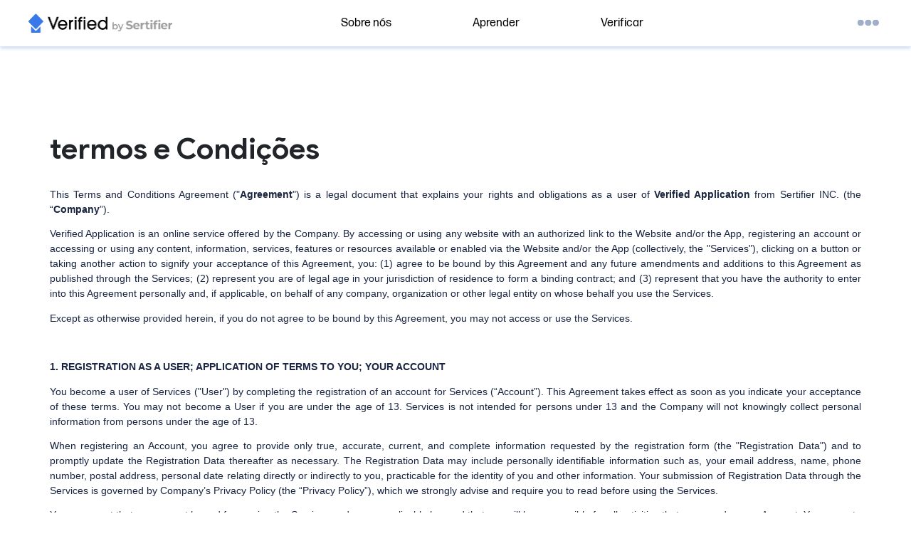

--- FILE ---
content_type: text/html; charset=utf-8
request_url: https://verified.sertifier.com/pt/terms-of-use/
body_size: 4804
content:
<!doctype html><html lang="pt"><head><link rel="alternate" hreflang="en-GB" href="https://verified.sertifier.com/en/terms-of-use/"/><link rel="alternate" hreflang="en-US" href="https://verified.sertifier.com/en/terms-of-use/"/><link rel="alternate" hreflang="tr" href="https://verified.sertifier.com/tr/terms-of-use/"/><link rel="alternate" hreflang="id" href="https://verified.sertifier.com/id/terms-of-use/"/><link rel="alternate" hreflang="de" href="https://verified.sertifier.com/de/terms-of-use/"/><link rel="alternate" hreflang="es" href="https://verified.sertifier.com/es/terms-of-use/"/><link rel="alternate" hreflang="fr" href="https://verified.sertifier.com/fr/terms-of-use/"/><link rel="alternate" hreflang="it" href="https://verified.sertifier.com/it/terms-of-use/"/><link rel="alternate" hreflang="hu" href="https://verified.sertifier.com/hu/terms-of-use/"/><link rel="alternate" hreflang="pl" href="https://verified.sertifier.com/pl/terms-of-use/"/><link rel="alternate" hreflang="pt" href="https://verified.sertifier.com/pt/terms-of-use/"/><link rel="alternate" hreflang="ru" href="https://verified.sertifier.com/ru/terms-of-use/"/><link rel="alternate" hreflang="ur" href="https://verified.sertifier.com/ur/terms-of-use/"/><link rel="alternate" hreflang="ar" href="https://verified.sertifier.com/ar/terms-of-use/"/><link rel="alternate" hreflang="hi" href="https://verified.sertifier.com/hi/terms-of-use/"/><link rel="alternate" hreflang="bn" href="https://verified.sertifier.com/bn/terms-of-use/"/><link rel="alternate" hreflang="si" href="https://verified.sertifier.com/si/terms-of-use/"/><link rel="alternate" hreflang="zh" href="https://verified.sertifier.com/zh/terms-of-use/"/><link rel="alternate" hreflang="ja" href="https://verified.sertifier.com/ja/terms-of-use/"/><link rel="alternate" hreflang="x-default" href="https://verified.sertifier.com/en/terms-of-use/"/><meta charset="utf-8"/><meta name="viewport" content="width=device-width,initial-scale=1"/><title>Verified | Termos de uso do aplicativo</title><meta name="description" content="Revise os Termos de Uso do Verified para entender as regras e regulamentos da nossa plataforma. Garanta a conformidade e aproveite ao máximo nossos serviços."/><meta name="yandex-verification" content="e40d614bea492e7a"/><link rel="stylesheet" href="https://use.typekit.net/pir0usw.css"/><link rel="preload" as="font" href="/fonts/GoogleSans-Regular.woff2" type="font/woff2" crossorigin="anonymous"/><link rel="preload" as="font" href="/fonts/GoogleSans-Bold.woff2" type="font/woff2" crossorigin="anonymous"/><link rel="preload" as="font" href="/fonts/GoogleSans-Italic.woff2" type="font/woff2" crossorigin="anonymous"/><link rel="apple-touch-icon" sizes="57x57" href="https://storage.googleapis.com/verified-storage/assets/favicon/apple-icon-57x57.png"/><link rel="apple-touch-icon" sizes="60x60" href="https://storage.googleapis.com/verified-storage/assets/favicon/apple-icon-60x60.png"/><link rel="apple-touch-icon" sizes="72x72" href="https://storage.googleapis.com/verified-storage/assets/favicon/apple-icon-72x72.png"/><link rel="apple-touch-icon" sizes="76x76" href="https://storage.googleapis.com/verified-storage/assets/favicon/apple-icon-76x76.png"/><link rel="apple-touch-icon" sizes="114x114" href="https://storage.googleapis.com/verified-storage/assets/favicon/apple-icon-114x114.png"/><link rel="apple-touch-icon" sizes="120x120" href="https://storage.googleapis.com/verified-storage/assets/favicon/apple-icon-120x120.png"/><link rel="apple-touch-icon" sizes="144x144" href="https://storage.googleapis.com/verified-storage/assets/favicon/apple-icon-144x144.png"/><link rel="apple-touch-icon" sizes="152x152" href="https://storage.googleapis.com/verified-storage/assets/favicon/apple-icon-152x152.png"/><link rel="apple-touch-icon" sizes="180x180" href="https://storage.googleapis.com/verified-storage/assets/favicon/apple-icon-180x180.png"/><link rel="icon" type="image/png" sizes="192x192" href="https://storage.googleapis.com/verified-storage/assets/favicon/android-icon-192x192.png"/><link rel="icon" type="image/png" sizes="32x32" href="https://storage.googleapis.com/verified-storage/assets/favicon/favicon-32x32.png"/><link rel="icon" type="image/png" sizes="96x96" href="https://storage.googleapis.com/verified-storage/assets/favicon/favicon-96x96.png"/><link rel="icon" type="image/png" sizes="16x16" href="https://storage.googleapis.com/verified-storage/assets/favicon/favicon-16x16.png"/><link rel="manifest" href="/manifest.json"/><meta name="msapplication-TileColor" content="#ffffff"/><meta name="msapplication-TileImage" content="https://storage.googleapis.com/verified-storage/ms-icon-144x144.png"/><meta name="theme-color" content="#ffffff"/><link rel="stylesheet" charset="UTF-8" href="https://cdnjs.cloudflare.com/ajax/libs/slick-carousel/1.6.0/slick.min.css"/><link rel="stylesheet" href="https://cdnjs.cloudflare.com/ajax/libs/slick-carousel/1.6.0/slick-theme.min.css"/><link rel="stylesheet" href="https://cdnjs.cloudflare.com/ajax/libs/animate.css/3.5.2/animate.min.css"/><link href="https://cdn.quilljs.com/1.3.6/quill.snow.css" rel="stylesheet"/><meta name="type" property="og:type" content="website"/><meta property="og:url" content="https://verified.sertifier.com/pt/terms-of-use/"/><meta name="title" property="og:title" content="Verified | Termos de uso do aplicativo"/><meta name="description" property="og:description" content="Revise os Termos de Uso do Verified para entender as regras e regulamentos da nossa plataforma. Garanta a conformidade e aproveite ao máximo nossos serviços."/><meta name="keywords" property="og:keywords" content="personalized learning, education, skills, curation, CV, resume, skills tracker, CV designer"/><meta name="image" property="og:image" content="https://verified.sertifier.com/images/verified-meta.png"/><meta property="og:image:width" content="800"/><meta property="og:image:height" content="566"/><link rel="canonical" href="https://verified.sertifier.com/pt/terms-of-use/"/><meta name="twitter:card" content="summary_large_image"/><meta name="twitter:site" content="@sertifier"/><meta name="twitter:creator" content="@sertifier"/><meta name="twitter:title" content="Verified | Termos de uso do aplicativo"/><meta name="twitter:description" content="Revise os Termos de Uso do Verified para entender as regras e regulamentos da nossa plataforma. Garanta a conformidade e aproveite ao máximo nossos serviços."/><meta name="twitter:image" content="https://verified.sertifier.com/images/verified-meta.png"/><link href="https://fonts.googleapis.com/css?family=Roboto:400,500,700,900&display=swap&subset=latin-ext" rel="stylesheet"/><link href="https://fonts.googleapis.com/css?family=Poppins" rel="stylesheet"/><script type="application/ld+json">{"@context":"https://schema.org/","@type":"BreadcrumbList","itemListElement":[{"@type":"ListItem","position":1,"name":"Sertifier","item":"https://sertifier.com/"},{"@type":"ListItem","position":2,"name":"Verified","item":"https://verified.sertifier.com/"},{"@type":"ListItem","position":3,"name":"terms-of-use","item":"https://verified.sertifier.com/pt/terms-of-use/"}]}</script><script>const facebook_pixel_id="878231249971057";!function(e,t,n,o,c,a,f){e.fbq||(c=e.fbq=function(){c.callMethod?c.callMethod.apply(c,arguments):c.queue.push(arguments)},e._fbq||(e._fbq=c),c.push=c,c.loaded=!0,c.version="2.0",c.queue=[],(a=t.createElement(n)).async=!0,a.src="https://connect.facebook.net/en_US/fbevents.js",(f=t.getElementsByTagName(n)[0]).parentNode.insertBefore(a,f))}(window,document,"script"),fbq("init",facebook_pixel_id),fbq("track","PageView")</script><noscript><img height="1" width="1" style="display:none" src="https://www.facebook.com/tr?id=878231249971057&ev=PageView&noscript=1"/></noscript><script async src="https://www.googletagmanager.com/gtag/js?id=G-TX597E62TW"></script><script>if(!window.location.href.includes("localhost")){function gtag(){dataLayer.push(arguments)}window.dataLayer=window.dataLayer||[],gtag("js",new Date),gtag("config","G-TX597E62TW")}</script><script data-ad-client="ca-pub-1462030669952138" async src="https://pagead2.googlesyndication.com/pagead/js/adsbygoogle.js"></script><script type="text/javascript">window._mNHandle=window._mNHandle||{},window._mNHandle.queue=window._mNHandle.queue||[],medianet_versionId="3121199"</script><script src="https://contextual.media.net/dmedianet.js?cid=8CU79D5O4" async="async"></script><script src="https://accounts.google.com/gsi/client" async defer="defer"></script><script type="text/javascript">const smartlook_id="476f08faef441bc4130ba8fb158123b3ab6de8f4";window.location.href.match(/(beta\.|localhost|verify)/g)||(window.smartlook||function(t){var o=smartlook=function(){o.api.push(arguments)},a=t.getElementsByTagName("head")[0],e=t.createElement("script");o.api=new Array,e.async=!0,e.type="text/javascript",e.charset="utf-8",e.src="https://web-sdk.smartlook.com/recorder.js",a.appendChild(e)}(document),smartlook("init",smartlook_id,{region:"eu"}))</script><script type="text/javascript" id="hs-script-loader" async defer="defer" src="//js-eu1.hs-scripts.com/25735471.js"></script><link href="/static/css/19.29308ba8.chunk.css" rel="stylesheet"><link href="/static/css/main.2b344cb2.chunk.css" rel="stylesheet"></head><body><noscript>You need to enable JavaScript to run this app.</noscript><div id="root"></div><script type="text/javascript" src="https://s0.assets-yammer.com/assets/platform_social_buttons.min.js"></script><script>!function(e){function c(c){for(var a,f,n=c[0],o=c[1],b=c[2],u=0,l=[];u<n.length;u++)f=n[u],Object.prototype.hasOwnProperty.call(r,f)&&r[f]&&l.push(r[f][0]),r[f]=0;for(a in o)Object.prototype.hasOwnProperty.call(o,a)&&(e[a]=o[a]);for(i&&i(c);l.length;)l.shift()();return d.push.apply(d,b||[]),t()}function t(){for(var e,c=0;c<d.length;c++){for(var t=d[c],a=!0,f=1;f<t.length;f++){var o=t[f];0!==r[o]&&(a=!1)}a&&(d.splice(c--,1),e=n(n.s=t[0]))}return e}var a={},f={18:0},r={18:0},d=[];function n(c){if(a[c])return a[c].exports;var t=a[c]={i:c,l:!1,exports:{}};return e[c].call(t.exports,t,t.exports,n),t.l=!0,t.exports}n.e=function(e){var c=[];f[e]?c.push(f[e]):0!==f[e]&&{6:1,8:1,11:1,12:1,13:1,14:1,15:1,20:1,21:1,22:1,23:1,24:1,25:1,26:1,27:1,28:1,29:1,30:1,31:1,32:1,33:1,34:1,35:1,37:1,38:1,39:1,40:1,42:1,43:1,44:1,45:1,46:1,47:1,48:1,49:1,50:1,51:1,52:1,53:1,54:1,55:1,56:1,57:1,58:1,61:1,62:1,64:1,66:1,67:1,68:1,69:1,70:1}[e]&&c.push(f[e]=new Promise((function(c,t){for(var a="static/css/"+({}[e]||e)+"."+{0:"31d6cfe0",1:"31d6cfe0",2:"31d6cfe0",3:"31d6cfe0",4:"31d6cfe0",5:"31d6cfe0",6:"2e7461ba",7:"31d6cfe0",8:"7c0d4be7",9:"31d6cfe0",10:"31d6cfe0",11:"dce63a6e",12:"5561f282",13:"9baed66d",14:"80c8605d",15:"61235ba0",16:"31d6cfe0",20:"0ab52abd",21:"a59dff5c",22:"cc4ba4db",23:"9e0a96fa",24:"fd0b9775",25:"5dfb63b3",26:"d4d8e6e2",27:"aa891a73",28:"73b886c3",29:"579c0550",30:"c7ce1649",31:"bfe8a5e2",32:"97427708",33:"94302afd",34:"9a27e2ae",35:"fae5c08b",36:"31d6cfe0",37:"3d7e6c61",38:"c4b367a6",39:"bc5fb60e",40:"a9b0682c",41:"31d6cfe0",42:"d8bc8e40",43:"ca3ba93c",44:"d9026d96",45:"b2ac5c49",46:"8762e07c",47:"9d37fd0d",48:"80a5e4ae",49:"8ad6dcce",50:"b611fbf6",51:"2351cbcb",52:"da96ec5e",53:"c8087a19",54:"2e404bc5",55:"8a93ae55",56:"63d9d7f4",57:"82716ebf",58:"32e8779f",59:"31d6cfe0",60:"31d6cfe0",61:"bda67d14",62:"cf60825a",63:"31d6cfe0",64:"1a7a26e3",65:"31d6cfe0",66:"2dc0263e",67:"bb7655b2",68:"7500873c",69:"9f6e8ecc",70:"ff8c0ead",71:"31d6cfe0",72:"31d6cfe0",73:"31d6cfe0",74:"31d6cfe0",75:"31d6cfe0",76:"31d6cfe0",77:"31d6cfe0",78:"31d6cfe0",79:"31d6cfe0"}[e]+".chunk.css",r=n.p+a,d=document.getElementsByTagName("link"),o=0;o<d.length;o++){var b=(i=d[o]).getAttribute("data-href")||i.getAttribute("href");if("stylesheet"===i.rel&&(b===a||b===r))return c()}var u=document.getElementsByTagName("style");for(o=0;o<u.length;o++){var i;if((b=(i=u[o]).getAttribute("data-href"))===a||b===r)return c()}var l=document.createElement("link");l.rel="stylesheet",l.type="text/css",l.onload=c,l.onerror=function(c){var a=c&&c.target&&c.target.src||r,d=new Error("Loading CSS chunk "+e+" failed.\n("+a+")");d.code="CSS_CHUNK_LOAD_FAILED",d.request=a,delete f[e],l.parentNode.removeChild(l),t(d)},l.href=r,document.getElementsByTagName("head")[0].appendChild(l)})).then((function(){f[e]=0})));var t=r[e];if(0!==t)if(t)c.push(t[2]);else{var a=new Promise((function(c,a){t=r[e]=[c,a]}));c.push(t[2]=a);var d,o=document.createElement("script");o.charset="utf-8",o.timeout=120,n.nc&&o.setAttribute("nonce",n.nc),o.src=function(e){return n.p+"static/js/"+({}[e]||e)+"."+{0:"d8b005ae",1:"ecaad606",2:"d5e083e0",3:"4d2262fb",4:"da4a4b7f",5:"7563340c",6:"e1455f4f",7:"dc502bce",8:"0fdb4906",9:"7442b78d",10:"46782d90",11:"036dec26",12:"04d80119",13:"22f17f24",14:"a60a541d",15:"a7128217",16:"5c6cb5b0",20:"bce5f2bc",21:"1cff821b",22:"c48615d9",23:"3bfabd37",24:"971819e1",25:"8dbc1c96",26:"8848b6f3",27:"1e47e64d",28:"0fa7092d",29:"f2c51c00",30:"a912f91d",31:"fef4acf9",32:"87c90977",33:"7133f8b5",34:"3f3f54fe",35:"cf814f81",36:"853d764f",37:"d6667ae8",38:"c149a542",39:"950bc40d",40:"11cfe623",41:"af0cd984",42:"7a5ed7fe",43:"6f244289",44:"a3850e5c",45:"f91a1edf",46:"5c0f6a93",47:"21e44fad",48:"56b07b66",49:"c0405078",50:"cecc0f5b",51:"3f3471e0",52:"98c7fea2",53:"98b0dbe6",54:"0ff55ce5",55:"486c2bb5",56:"dc207a86",57:"4c265a42",58:"cd4cccab",59:"c90a0a43",60:"02103cac",61:"59a87d8c",62:"acb366d2",63:"489d8b9a",64:"85c27f9c",65:"bad20ce1",66:"a415267c",67:"b4dd9a3c",68:"9462c4f4",69:"655819af",70:"538ab936",71:"4fe00f94",72:"98c1fff5",73:"27ea8efa",74:"3cff2913",75:"6bdd87c2",76:"f3c3eba5",77:"43f474ed",78:"951c5415",79:"99ad6f71"}[e]+".chunk.js"}(e);var b=new Error;d=function(c){o.onerror=o.onload=null,clearTimeout(u);var t=r[e];if(0!==t){if(t){var a=c&&("load"===c.type?"missing":c.type),f=c&&c.target&&c.target.src;b.message="Loading chunk "+e+" failed.\n("+a+": "+f+")",b.name="ChunkLoadError",b.type=a,b.request=f,t[1](b)}r[e]=void 0}};var u=setTimeout((function(){d({type:"timeout",target:o})}),12e4);o.onerror=o.onload=d,document.head.appendChild(o)}return Promise.all(c)},n.m=e,n.c=a,n.d=function(e,c,t){n.o(e,c)||Object.defineProperty(e,c,{enumerable:!0,get:t})},n.r=function(e){"undefined"!=typeof Symbol&&Symbol.toStringTag&&Object.defineProperty(e,Symbol.toStringTag,{value:"Module"}),Object.defineProperty(e,"__esModule",{value:!0})},n.t=function(e,c){if(1&c&&(e=n(e)),8&c)return e;if(4&c&&"object"==typeof e&&e&&e.__esModule)return e;var t=Object.create(null);if(n.r(t),Object.defineProperty(t,"default",{enumerable:!0,value:e}),2&c&&"string"!=typeof e)for(var a in e)n.d(t,a,function(c){return e[c]}.bind(null,a));return t},n.n=function(e){var c=e&&e.__esModule?function(){return e.default}:function(){return e};return n.d(c,"a",c),c},n.o=function(e,c){return Object.prototype.hasOwnProperty.call(e,c)},n.p="/",n.oe=function(e){throw console.error(e),e};var o=this["webpackJsonpverified-wallet-app"]=this["webpackJsonpverified-wallet-app"]||[],b=o.push.bind(o);o.push=c,o=o.slice();for(var u=0;u<o.length;u++)c(o[u]);var i=b;t()}([])</script><script src="/static/js/19.03208b18.chunk.js"></script><script src="/static/js/main.0395242c.chunk.js"></script></body></html>

--- FILE ---
content_type: text/html; charset=utf-8
request_url: https://www.google.com/recaptcha/api2/aframe
body_size: 267
content:
<!DOCTYPE HTML><html><head><meta http-equiv="content-type" content="text/html; charset=UTF-8"></head><body><script nonce="kcKTWTgor7vWpmAIOclI4Q">/** Anti-fraud and anti-abuse applications only. See google.com/recaptcha */ try{var clients={'sodar':'https://pagead2.googlesyndication.com/pagead/sodar?'};window.addEventListener("message",function(a){try{if(a.source===window.parent){var b=JSON.parse(a.data);var c=clients[b['id']];if(c){var d=document.createElement('img');d.src=c+b['params']+'&rc='+(localStorage.getItem("rc::a")?sessionStorage.getItem("rc::b"):"");window.document.body.appendChild(d);sessionStorage.setItem("rc::e",parseInt(sessionStorage.getItem("rc::e")||0)+1);localStorage.setItem("rc::h",'1769422385832');}}}catch(b){}});window.parent.postMessage("_grecaptcha_ready", "*");}catch(b){}</script></body></html>

--- FILE ---
content_type: text/css; charset=UTF-8
request_url: https://verified.sertifier.com/static/css/19.29308ba8.chunk.css
body_size: 15418
content:
@charset "UTF-8";:root{--toastify-color-light:#fff;--toastify-color-dark:#121212;--toastify-color-info:#3498db;--toastify-color-success:#07bc0c;--toastify-color-warning:#f1c40f;--toastify-color-error:#e74c3c;--toastify-color-transparent:hsla(0,0%,100%,0.7);--toastify-icon-color-info:var(--toastify-color-info);--toastify-icon-color-success:var(--toastify-color-success);--toastify-icon-color-warning:var(--toastify-color-warning);--toastify-icon-color-error:var(--toastify-color-error);--toastify-toast-width:320px;--toastify-toast-background:#fff;--toastify-toast-min-height:64px;--toastify-toast-max-height:800px;--toastify-font-family:sans-serif;--toastify-z-index:9999;--toastify-text-color-light:#757575;--toastify-text-color-dark:#fff;--toastify-text-color-info:#fff;--toastify-text-color-success:#fff;--toastify-text-color-warning:#fff;--toastify-text-color-error:#fff;--toastify-spinner-color:#616161;--toastify-spinner-color-empty-area:#e0e0e0;--toastify-color-progress-light:linear-gradient(90deg,#4cd964,#5ac8fa,#007aff,#34aadc,#5856d6,#ff2d55);--toastify-color-progress-dark:#bb86fc;--toastify-color-progress-info:var(--toastify-color-info);--toastify-color-progress-success:var(--toastify-color-success);--toastify-color-progress-warning:var(--toastify-color-warning);--toastify-color-progress-error:var(--toastify-color-error)}.Toastify__toast-container{z-index:var(--toastify-z-index);-webkit-transform:translateZ(var(--toastify-z-index));position:fixed;padding:4px;width:var(--toastify-toast-width);box-sizing:border-box;color:#fff}.Toastify__toast-container--top-left{top:1em;left:1em}.Toastify__toast-container--top-center{top:1em;left:50%;transform:translateX(-50%)}.Toastify__toast-container--top-right{top:1em;right:1em}.Toastify__toast-container--bottom-left{bottom:1em;left:1em}.Toastify__toast-container--bottom-center{bottom:1em;left:50%;transform:translateX(-50%)}.Toastify__toast-container--bottom-right{bottom:1em;right:1em}@media only screen and (max-width:480px){.Toastify__toast-container{width:100vw;padding:0;left:0;margin:0}.Toastify__toast-container--top-center,.Toastify__toast-container--top-left,.Toastify__toast-container--top-right{top:0;transform:translateX(0)}.Toastify__toast-container--bottom-center,.Toastify__toast-container--bottom-left,.Toastify__toast-container--bottom-right{bottom:0;transform:translateX(0)}.Toastify__toast-container--rtl{right:0;left:auto}}.Toastify__toast{position:relative;min-height:var(--toastify-toast-min-height);box-sizing:border-box;margin-bottom:1rem;padding:8px;border-radius:4px;box-shadow:0 1px 10px 0 rgba(0,0,0,.1),0 2px 15px 0 rgba(0,0,0,.05);display:flex;justify-content:space-between;max-height:var(--toastify-toast-max-height);overflow:hidden;font-family:var(--toastify-font-family);cursor:pointer;direction:ltr}.Toastify__toast--rtl{direction:rtl}.Toastify__toast-body{margin:auto 0;flex:1 1 auto;padding:6px;display:flex;align-items:center}.Toastify__toast-body>div:last-child{flex:1 1}.Toastify__toast-icon{-webkit-margin-end:10px;margin-inline-end:10px;flex-shrink:0;display:flex}.Toastify--animate{animation-fill-mode:both;animation-duration:.7s}.Toastify--animate-icon{animation-fill-mode:both;animation-duration:.3s}@media only screen and (max-width:480px){.Toastify__toast{margin-bottom:0;border-radius:0}}.f{--y:calc(var(--len) - var(--nth));position:absolute;bottom:0;right:0;width:100%;transform:translate3d(0,calc(var(--y)*-40%),0) scale(calc(1 - var(--y)*0.05));transition:all .3s;min-height:80px}.Toastify__toast-theme--dark{background:var(--toastify-color-dark);color:var(--toastify-text-color-dark)}.Toastify__toast-theme--colored.Toastify__toast--default,.Toastify__toast-theme--light{background:var(--toastify-color-light);color:var(--toastify-text-color-light)}.Toastify__toast-theme--colored.Toastify__toast--info{color:var(--toastify-text-color-info);background:var(--toastify-color-info)}.Toastify__toast-theme--colored.Toastify__toast--success{color:var(--toastify-text-color-success);background:var(--toastify-color-success)}.Toastify__toast-theme--colored.Toastify__toast--warning{color:var(--toastify-text-color-warning);background:var(--toastify-color-warning)}.Toastify__toast-theme--colored.Toastify__toast--error{color:var(--toastify-text-color-error);background:var(--toastify-color-error)}.Toastify__progress-bar-theme--light{background:var(--toastify-color-progress-light)}.Toastify__progress-bar-theme--dark{background:var(--toastify-color-progress-dark)}.Toastify__progress-bar--info{background:var(--toastify-color-progress-info)}.Toastify__progress-bar--success{background:var(--toastify-color-progress-success)}.Toastify__progress-bar--warning{background:var(--toastify-color-progress-warning)}.Toastify__progress-bar--error{background:var(--toastify-color-progress-error)}.Toastify__progress-bar-theme--colored.Toastify__progress-bar--error,.Toastify__progress-bar-theme--colored.Toastify__progress-bar--info,.Toastify__progress-bar-theme--colored.Toastify__progress-bar--success,.Toastify__progress-bar-theme--colored.Toastify__progress-bar--warning{background:var(--toastify-color-transparent)}.Toastify__close-button{color:#fff;background:transparent;outline:none;border:none;padding:0;cursor:pointer;opacity:.7;transition:.3s ease;align-self:flex-start}.Toastify__close-button--light{color:#000;opacity:.3}.Toastify__close-button>svg{fill:currentColor;height:16px;width:14px}.Toastify__close-button:focus,.Toastify__close-button:hover{opacity:1}@keyframes Toastify__trackProgress{0%{transform:scaleX(1)}to{transform:scaleX(0)}}.Toastify__progress-bar{position:absolute;bottom:0;left:0;width:100%;height:5px;z-index:var(--toastify-z-index);opacity:.7;transform-origin:left}.Toastify__progress-bar--animated{animation:Toastify__trackProgress linear 1 forwards}.Toastify__progress-bar--controlled{transition:transform .2s}.Toastify__progress-bar--rtl{right:0;left:auto;transform-origin:right}.Toastify__spinner{width:20px;height:20px;box-sizing:border-box;border-radius:100%;border:2px solid;border-color:var(--toastify-spinner-color-empty-area);border-right:2px solid var(--toastify-spinner-color);animation:Toastify__spin .65s linear infinite}@keyframes Toastify__bounceInRight{0%,60%,75%,90%,to{animation-timing-function:cubic-bezier(.215,.61,.355,1)}0%{opacity:0;transform:translate3d(3000px,0,0)}60%{opacity:1;transform:translate3d(-25px,0,0)}75%{transform:translate3d(10px,0,0)}90%{transform:translate3d(-5px,0,0)}to{transform:none}}@keyframes Toastify__bounceOutRight{20%{opacity:1;transform:translate3d(-20px,0,0)}to{opacity:0;transform:translate3d(2000px,0,0)}}@keyframes Toastify__bounceInLeft{0%,60%,75%,90%,to{animation-timing-function:cubic-bezier(.215,.61,.355,1)}0%{opacity:0;transform:translate3d(-3000px,0,0)}60%{opacity:1;transform:translate3d(25px,0,0)}75%{transform:translate3d(-10px,0,0)}90%{transform:translate3d(5px,0,0)}to{transform:none}}@keyframes Toastify__bounceOutLeft{20%{opacity:1;transform:translate3d(20px,0,0)}to{opacity:0;transform:translate3d(-2000px,0,0)}}@keyframes Toastify__bounceInUp{0%,60%,75%,90%,to{animation-timing-function:cubic-bezier(.215,.61,.355,1)}0%{opacity:0;transform:translate3d(0,3000px,0)}60%{opacity:1;transform:translate3d(0,-20px,0)}75%{transform:translate3d(0,10px,0)}90%{transform:translate3d(0,-5px,0)}to{transform:translateZ(0)}}@keyframes Toastify__bounceOutUp{20%{transform:translate3d(0,-10px,0)}40%,45%{opacity:1;transform:translate3d(0,20px,0)}to{opacity:0;transform:translate3d(0,-2000px,0)}}@keyframes Toastify__bounceInDown{0%,60%,75%,90%,to{animation-timing-function:cubic-bezier(.215,.61,.355,1)}0%{opacity:0;transform:translate3d(0,-3000px,0)}60%{opacity:1;transform:translate3d(0,25px,0)}75%{transform:translate3d(0,-10px,0)}90%{transform:translate3d(0,5px,0)}to{transform:none}}@keyframes Toastify__bounceOutDown{20%{transform:translate3d(0,10px,0)}40%,45%{opacity:1;transform:translate3d(0,-20px,0)}to{opacity:0;transform:translate3d(0,2000px,0)}}.Toastify__bounce-enter--bottom-left,.Toastify__bounce-enter--top-left{animation-name:Toastify__bounceInLeft}.Toastify__bounce-enter--bottom-right,.Toastify__bounce-enter--top-right{animation-name:Toastify__bounceInRight}.Toastify__bounce-enter--top-center{animation-name:Toastify__bounceInDown}.Toastify__bounce-enter--bottom-center{animation-name:Toastify__bounceInUp}.Toastify__bounce-exit--bottom-left,.Toastify__bounce-exit--top-left{animation-name:Toastify__bounceOutLeft}.Toastify__bounce-exit--bottom-right,.Toastify__bounce-exit--top-right{animation-name:Toastify__bounceOutRight}.Toastify__bounce-exit--top-center{animation-name:Toastify__bounceOutUp}.Toastify__bounce-exit--bottom-center{animation-name:Toastify__bounceOutDown}@keyframes Toastify__zoomIn{0%{opacity:0;transform:scale3d(.3,.3,.3)}50%{opacity:1}}@keyframes Toastify__zoomOut{0%{opacity:1}50%{opacity:0;transform:scale3d(.3,.3,.3)}to{opacity:0}}.Toastify__zoom-enter{animation-name:Toastify__zoomIn}.Toastify__zoom-exit{animation-name:Toastify__zoomOut}@keyframes Toastify__flipIn{0%{transform:perspective(400px) rotateX(90deg);animation-timing-function:ease-in;opacity:0}40%{transform:perspective(400px) rotateX(-20deg);animation-timing-function:ease-in}60%{transform:perspective(400px) rotateX(10deg);opacity:1}80%{transform:perspective(400px) rotateX(-5deg)}to{transform:perspective(400px)}}@keyframes Toastify__flipOut{0%{transform:perspective(400px)}30%{transform:perspective(400px) rotateX(-20deg);opacity:1}to{transform:perspective(400px) rotateX(90deg);opacity:0}}.Toastify__flip-enter{animation-name:Toastify__flipIn}.Toastify__flip-exit{animation-name:Toastify__flipOut}@keyframes Toastify__slideInRight{0%{transform:translate3d(110%,0,0);visibility:visible}to{transform:translateZ(0)}}@keyframes Toastify__slideInLeft{0%{transform:translate3d(-110%,0,0);visibility:visible}to{transform:translateZ(0)}}@keyframes Toastify__slideInUp{0%{transform:translate3d(0,110%,0);visibility:visible}to{transform:translateZ(0)}}@keyframes Toastify__slideInDown{0%{transform:translate3d(0,-110%,0);visibility:visible}to{transform:translateZ(0)}}@keyframes Toastify__slideOutRight{0%{transform:translateZ(0)}to{visibility:hidden;transform:translate3d(110%,0,0)}}@keyframes Toastify__slideOutLeft{0%{transform:translateZ(0)}to{visibility:hidden;transform:translate3d(-110%,0,0)}}@keyframes Toastify__slideOutDown{0%{transform:translateZ(0)}to{visibility:hidden;transform:translate3d(0,500px,0)}}@keyframes Toastify__slideOutUp{0%{transform:translateZ(0)}to{visibility:hidden;transform:translate3d(0,-500px,0)}}.Toastify__slide-enter--bottom-left,.Toastify__slide-enter--top-left{animation-name:Toastify__slideInLeft}.Toastify__slide-enter--bottom-right,.Toastify__slide-enter--top-right{animation-name:Toastify__slideInRight}.Toastify__slide-enter--top-center{animation-name:Toastify__slideInDown}.Toastify__slide-enter--bottom-center{animation-name:Toastify__slideInUp}.Toastify__slide-exit--bottom-left,.Toastify__slide-exit--top-left{animation-name:Toastify__slideOutLeft}.Toastify__slide-exit--bottom-right,.Toastify__slide-exit--top-right{animation-name:Toastify__slideOutRight}.Toastify__slide-exit--top-center{animation-name:Toastify__slideOutUp}.Toastify__slide-exit--bottom-center{animation-name:Toastify__slideOutDown}@keyframes Toastify__spin{0%{transform:rotate(0deg)}to{transform:rotate(1turn)}}.button-wrapper{position:relative}.button-wrapper .base-button{position:relative;border:none;transition:color .5s,transform .2s,background-color .2s;outline:none;border-radius:4px;padding:20px 30px;white-space:nowrap;cursor:pointer}.button-wrapper .base-button .button-inner{position:relative;z-index:2}.button-wrapper .base-button:before{content:"";position:absolute;top:0;left:0;width:100%;height:100%;border-radius:4px;transition:opacity .3s}.button-wrapper .base-button:hover:before{opacity:0}.button-wrapper .base-button:after{content:"";position:absolute;top:50%;left:50%;border-radius:4px;z-index:0;opacity:0;transition:transform .5s,opacity .5s,background-color .5s}.button-wrapper .base-button:hover:after{opacity:1}.button-wrapper .disabled{pointer-events:none!important;opacity:.5!important;cursor:not-allowed!important}.button-wrapper .primary{-webkit-mask-image:-webkit-radial-gradient(#fff,#000);overflow:hidden;box-shadow:none;background-color:var(--primary-blue);color:#fff}.button-wrapper .primary a,.button-wrapper .primary p,.button-wrapper .primary span{color:#fff}.button-wrapper .primary:after{background-color:#699fff}.button-wrapper .secondary{-webkit-mask-image:-webkit-radial-gradient(#fff,#000);overflow:hidden;box-shadow:none;background-color:#fff;color:var(--primary-blue);border:2px solid var(--primary-blue)}.button-wrapper .secondary a,.button-wrapper .secondary p,.button-wrapper .secondary span{color:var(--primary-blue)}.button-wrapper .secondary:after{background-color:#eaf0fd}.button-wrapper .tertiary{-webkit-mask-image:-webkit-radial-gradient(#fff,#000);overflow:hidden;box-shadow:none;background-color:#fff;color:#4d94ff;border:2px solid #4d94ff}.button-wrapper .tertiary a,.button-wrapper .tertiary p,.button-wrapper .tertiary span{color:#4d94ff}.button-wrapper .tertiary:after{background-color:#699fff}.button-wrapper .success{-webkit-mask-image:-webkit-radial-gradient(#fff,#000);overflow:hidden;box-shadow:none;background-color:#07cb90;color:#fff;border:2px solid #07cb90}.button-wrapper .success a,.button-wrapper .success p,.button-wrapper .success span{color:#fff}.button-wrapper .success:after{background-color:hsla(0,0%,100%,.5)}.button-wrapper .danger{-webkit-mask-image:-webkit-radial-gradient(#fff,#000);overflow:hidden;box-shadow:none;background-color:#fff;color:#e43a48;border:2px solid #e43a48}.button-wrapper .danger a,.button-wrapper .danger p,.button-wrapper .danger span{color:#e43a48}.button-wrapper .danger:after{background-color:rgba(228,58,72,.1)}.button-wrapper .small{width:100%;height:auto;display:flex;padding:10px 20px;font-size:15px;font-style:normal;font-weight:400;line-height:normal}.button-wrapper .small:after{width:120px;height:120px;transform:translate(-15px,-40px) scale(.1)}.button-wrapper .small:hover:after{transform-origin:60px 60px;transform:scale(1) translate(-15px,-40px)}.button-wrapper .large{height:auto;width:355px;padding:20px 30px;font-size:15px;font-style:normal;line-height:normal;border-radius:4px}.button-wrapper .large:after{height:auto;width:100%;transform:translate(-35px,-150px) scale(.1)}.button-wrapper .large:hover:after{transform-origin:200px 200px;transform:scale(1) translate(-35px,-150px)}@media only screen and (max-width:768px){.button-wrapper .large{font-size:20px;line-height:25px}.button-wrapper .danger:after,.button-wrapper .primary:after,.button-wrapper .secondary:after,.button-wrapper .tertiary:after{content:none}}.Toastify__toast-theme--light{background:#fff}.Toastify__toast-icon{display:none}.toast-icon,.Toastify__toast-icon{width:20px;margin-right:25px}.Toastify__toast-container--top-right{top:70px}.Toastify__toast{border-radius:8px;background:#fff;box-shadow:0 4px 4px 0 rgba(56,120,232,.16);padding:10px 15px}@media only screen and (max-width:768px){.Toastify__toast-container{width:90vw;padding:0;left:5vw;margin:0}}#dropdown-basic-button .new-base-input-general{position:relative;margin-bottom:0!important}#dropdown-basic-button button{padding:0;border-radius:10px!important;background:none;border:none;margin:0}#dropdown-basic-button .dropdown-toggle:after{display:none}.dropdown-menu{max-height:145px;overflow-y:auto}.dropdown-menu .dropdown-item.active,.dropdown-menu .dropdown-item:active{background-color:var(--primary-blue)}#dropdown-basic-button-mobile .base-input-general{position:relative}#dropdown-basic-button-mobile button{padding:0;background:none;border:none;margin:0}#dropdown-basic-button-mobile .dropdown-toggle:after{display:none}.base-input-general{margin-bottom:10px}.base-input-general .error-text{color:red;font-size:13px;margin-top:5px}.base-input{font-size:15px;font-style:normal;font-weight:400;line-height:normal;border-radius:4px;border:1px solid #4d94ff;background:#fff;padding:10px 15px}.base-input::placeholder{color:#a0aec7}textarea.base-input{font-family:inherit;resize:vertical;line-height:1.5}.base-input[type=date]{box-sizing:border-box;background-image:url(/static/media/custom-date-icon.87fff8f6.svg);background-repeat:no-repeat;background-position:100%;background-size:15px;background-position:center right 15px}.base-input[type=date]::-webkit-calendar-picker-indicator{display:none}.base-input[type=date]:focus-visible{border-radius:4px;background:#fff;border:1px solid #000e27;outline:none;box-sizing:border-box;background-image:url(/static/media/custom-date-icon.87fff8f6.svg);background-repeat:no-repeat;background-position:100%;background-size:15px;background-position:center right 15px}.base-input[type=date]:focus-visible::placeholder{color:#000e27}.base-input[type=date]:focus-visible::-webkit-calendar-picker-indicator{display:none}.base-input[type=date]:active{border-radius:4px;background:#fff;border:1px solid #000e27;box-sizing:border-box;background-image:url(/static/media/custom-date-icon.87fff8f6.svg);background-repeat:no-repeat;background-position:100%;background-size:15px;background-position:center right 15px}.base-input[type=date]:active::placeholder{color:#000e27}.base-input[type=date]:active::-webkit-calendar-picker-indicator{display:none}.suffix-icon{position:absolute;right:15px}.prefix-icon{position:absolute;left:15px}.visibility-button{position:absolute;cursor:pointer;right:15px}.base-input:focus{border-radius:4px;background:#fff;border:1px solid #000e27}.base-input:focus::placeholder{color:#000e27}.base-input:focus-visible{border-radius:4px;background:#fff;border:1px solid #000e27;outline:none}.base-input:focus-visible::placeholder{color:#000e27}.base-input:active{border-radius:4px;background:#fff;border:1px solid #000e27}.base-input:active::placeholder{color:#000e27}.error{border:1px solid red;color:red;border-radius:4px}.error[type=date],.error[type=date]:active,.error[type=date]:focus,.error[type=date]:focus-visible{box-sizing:border-box;background-image:url(/static/media/custom-date-icon-error.45778235.svg);background-repeat:no-repeat;background-position:100%;background-size:15px;background-position:center right 15px}.error:active{border:1px solid red;color:red;border-radius:4px}.error:active::placeholder{color:red}.error:focus{border:1px solid red;color:red;border-radius:4px}.error:focus::placeholder{color:red}.error:focus-visible{border:1px solid red;color:red;border-radius:4px}.error::placeholder,.error:focus-visible::placeholder{color:red}.success{border:1px solid #07cb90}.character-counter{position:absolute;bottom:-23px;right:0;color:#63668f;text-align:right;line-height:normal}.character-counter,.success-text{font-size:12px;font-style:normal;font-weight:400}.success-text{margin-top:6px;color:#07cb90}.datepicker-wrapper,.react-datepicker-wrapper{width:100%}.react-datepicker__input-container input{width:100%;box-sizing:border-box}.react-datepicker-popper{z-index:9999!important}.react-datepicker{font-family:inherit;border:1px solid #4d94ff;border-radius:4px;box-shadow:0 2px 8px rgba(0,0,0,.15)}.react-datepicker__header{background-color:#f7f7f7;border-bottom:1px solid #4d94ff;border-radius:4px 4px 0 0}.react-datepicker__current-month{font-weight:500;font-size:14px}.react-datepicker__day-name{color:#000e27;font-weight:500;font-size:13px}.react-datepicker__day{font-size:13px}.react-datepicker__day:hover{background-color:#f0f0f0;border-radius:4px}.react-datepicker__day--selected{background-color:#000e27;color:#fff;border-radius:4px}.react-datepicker__day--selected:hover{background-color:#000e27}.react-datepicker__day--keyboard-selected{background-color:rgba(0,0,0,.1);border-radius:4px}.react-datepicker__day--today{font-weight:600;border:1px solid #000e27;border-radius:4px}.react-datepicker__month-read-view--down-arrow,.react-datepicker__month-year-read-view--down-arrow,.react-datepicker__navigation-icon:before,.react-datepicker__year-read-view--down-arrow{border-color:#ccc;border-style:solid;border-width:3px 3px 0 0;content:"";display:block;height:9px;position:absolute;top:6px;width:9px}.react-datepicker-popper[data-placement^=bottom] .react-datepicker__triangle,.react-datepicker-popper[data-placement^=top] .react-datepicker__triangle{margin-left:-4px;position:absolute;width:0}.react-datepicker-popper[data-placement^=bottom] .react-datepicker__triangle:after,.react-datepicker-popper[data-placement^=bottom] .react-datepicker__triangle:before,.react-datepicker-popper[data-placement^=top] .react-datepicker__triangle:after,.react-datepicker-popper[data-placement^=top] .react-datepicker__triangle:before{box-sizing:initial;position:absolute;height:0;width:1px;content:"";z-index:-1;border:8px solid transparent;left:-8px}.react-datepicker-popper[data-placement^=bottom] .react-datepicker__triangle:before,.react-datepicker-popper[data-placement^=top] .react-datepicker__triangle:before{border-bottom-color:#aeaeae}.react-datepicker-popper[data-placement^=bottom] .react-datepicker__triangle{top:0;margin-top:-8px}.react-datepicker-popper[data-placement^=bottom] .react-datepicker__triangle:after,.react-datepicker-popper[data-placement^=bottom] .react-datepicker__triangle:before{border-top:none;border-bottom-color:#f0f0f0}.react-datepicker-popper[data-placement^=bottom] .react-datepicker__triangle:after{top:0}.react-datepicker-popper[data-placement^=bottom] .react-datepicker__triangle:before{top:-1px;border-bottom-color:#aeaeae}.react-datepicker-popper[data-placement^=top] .react-datepicker__triangle{bottom:0;margin-bottom:-8px}.react-datepicker-popper[data-placement^=top] .react-datepicker__triangle:after,.react-datepicker-popper[data-placement^=top] .react-datepicker__triangle:before{border-bottom:none;border-top-color:#fff}.react-datepicker-popper[data-placement^=top] .react-datepicker__triangle:after{bottom:0}.react-datepicker-popper[data-placement^=top] .react-datepicker__triangle:before{bottom:-1px;border-top-color:#aeaeae}.react-datepicker-wrapper{display:inline-block;padding:0;border:0}.react-datepicker{font-family:"Helvetica Neue",helvetica,arial,sans-serif;font-size:.8rem;background-color:#fff;color:#000;border:1px solid #aeaeae;border-radius:.3rem;display:inline-block;position:relative}.react-datepicker--time-only .react-datepicker__triangle{left:35px}.react-datepicker--time-only .react-datepicker__time-container{border-left:0}.react-datepicker--time-only .react-datepicker__time,.react-datepicker--time-only .react-datepicker__time-box{border-bottom-left-radius:.3rem;border-bottom-right-radius:.3rem}.react-datepicker__triangle{position:absolute;left:50px}.react-datepicker-popper{z-index:1}.react-datepicker-popper[data-placement^=bottom]{padding-top:10px}.react-datepicker-popper[data-placement=bottom-end] .react-datepicker__triangle,.react-datepicker-popper[data-placement=top-end] .react-datepicker__triangle{left:auto;right:50px}.react-datepicker-popper[data-placement^=top]{padding-bottom:10px}.react-datepicker-popper[data-placement^=right]{padding-left:8px}.react-datepicker-popper[data-placement^=right] .react-datepicker__triangle{left:auto;right:42px}.react-datepicker-popper[data-placement^=left]{padding-right:8px}.react-datepicker-popper[data-placement^=left] .react-datepicker__triangle{left:42px;right:auto}.react-datepicker__header{text-align:center;background-color:#f0f0f0;border-bottom:1px solid #aeaeae;border-top-left-radius:.3rem;padding:8px 0;position:relative}.react-datepicker__header--time{padding-bottom:8px;padding-left:5px;padding-right:5px}.react-datepicker__header--time:not(.react-datepicker__header--time--only){border-top-left-radius:0}.react-datepicker__header:not(.react-datepicker__header--has-time-select){border-top-right-radius:.3rem}.react-datepicker__month-dropdown-container--scroll,.react-datepicker__month-dropdown-container--select,.react-datepicker__month-year-dropdown-container--scroll,.react-datepicker__month-year-dropdown-container--select,.react-datepicker__year-dropdown-container--scroll,.react-datepicker__year-dropdown-container--select{display:inline-block;margin:0 15px}.react-datepicker-time__header,.react-datepicker-year-header,.react-datepicker__current-month{margin-top:0;color:#000;font-weight:700;font-size:.944rem}.react-datepicker-time__header{text-overflow:ellipsis;white-space:nowrap;overflow:hidden}.react-datepicker__navigation{align-items:center;background:none;display:flex;justify-content:center;text-align:center;cursor:pointer;position:absolute;top:2px;padding:0;border:none;z-index:1;height:32px;width:32px;text-indent:-999em;overflow:hidden}.react-datepicker__navigation--previous{left:2px}.react-datepicker__navigation--next{right:2px}.react-datepicker__navigation--next--with-time:not(.react-datepicker__navigation--next--with-today-button){right:85px}.react-datepicker__navigation--years{position:relative;top:0;display:block;margin-left:auto;margin-right:auto}.react-datepicker__navigation--years-previous{top:4px}.react-datepicker__navigation--years-upcoming{top:-4px}.react-datepicker__navigation:hover :before{border-color:#a6a6a6}.react-datepicker__navigation-icon{position:relative;top:-1px;font-size:20px;width:0}.react-datepicker__navigation-icon--next{left:-2px}.react-datepicker__navigation-icon--next:before{transform:rotate(45deg);left:-7px}.react-datepicker__navigation-icon--previous{right:-2px}.react-datepicker__navigation-icon--previous:before{transform:rotate(225deg);right:-7px}.react-datepicker__month-container{float:left}.react-datepicker__year{margin:.4rem;text-align:center}.react-datepicker__year-wrapper{display:flex;flex-wrap:wrap;max-width:180px}.react-datepicker__year .react-datepicker__year-text{display:inline-block;width:4rem;margin:2px}.react-datepicker__month{margin:.4rem;text-align:center}.react-datepicker__month .react-datepicker__month-text,.react-datepicker__month .react-datepicker__quarter-text{display:inline-block;width:4rem;margin:2px}.react-datepicker__input-time-container{clear:both;width:100%;float:left;margin:5px 0 10px 15px;text-align:left}.react-datepicker__input-time-container .react-datepicker-time__caption,.react-datepicker__input-time-container .react-datepicker-time__input-container{display:inline-block}.react-datepicker__input-time-container .react-datepicker-time__input-container .react-datepicker-time__input{display:inline-block;margin-left:10px}.react-datepicker__input-time-container .react-datepicker-time__input-container .react-datepicker-time__input input{width:auto}.react-datepicker__input-time-container .react-datepicker-time__input-container .react-datepicker-time__input input[type=time]::-webkit-inner-spin-button,.react-datepicker__input-time-container .react-datepicker-time__input-container .react-datepicker-time__input input[type=time]::-webkit-outer-spin-button{-webkit-appearance:none;margin:0}.react-datepicker__input-time-container .react-datepicker-time__input-container .react-datepicker-time__input input[type=time]{-moz-appearance:textfield}.react-datepicker__input-time-container .react-datepicker-time__input-container .react-datepicker-time__delimiter{margin-left:5px;display:inline-block}.react-datepicker__time-container{float:right;border-left:1px solid #aeaeae;width:85px}.react-datepicker__time-container--with-today-button{display:inline;border:1px solid #aeaeae;border-radius:.3rem;position:absolute;right:-87px;top:0}.react-datepicker__time-container .react-datepicker__time{position:relative;background:#fff;border-bottom-right-radius:.3rem}.react-datepicker__time-container .react-datepicker__time .react-datepicker__time-box{width:85px;overflow-x:hidden;margin:0 auto;text-align:center;border-bottom-right-radius:.3rem}.react-datepicker__time-container .react-datepicker__time .react-datepicker__time-box ul.react-datepicker__time-list{list-style:none;margin:0;height:calc(195px + .85rem);overflow-y:scroll;padding-right:0;padding-left:0;width:100%;box-sizing:initial}.react-datepicker__time-container .react-datepicker__time .react-datepicker__time-box ul.react-datepicker__time-list li.react-datepicker__time-list-item{height:30px;padding:5px 10px;white-space:nowrap}.react-datepicker__time-container .react-datepicker__time .react-datepicker__time-box ul.react-datepicker__time-list li.react-datepicker__time-list-item:hover{cursor:pointer;background-color:#f0f0f0}.react-datepicker__time-container .react-datepicker__time .react-datepicker__time-box ul.react-datepicker__time-list li.react-datepicker__time-list-item--selected{background-color:#216ba5;color:#fff;font-weight:700}.react-datepicker__time-container .react-datepicker__time .react-datepicker__time-box ul.react-datepicker__time-list li.react-datepicker__time-list-item--selected:hover{background-color:#216ba5}.react-datepicker__time-container .react-datepicker__time .react-datepicker__time-box ul.react-datepicker__time-list li.react-datepicker__time-list-item--disabled{color:#ccc}.react-datepicker__time-container .react-datepicker__time .react-datepicker__time-box ul.react-datepicker__time-list li.react-datepicker__time-list-item--disabled:hover{cursor:default;background-color:initial}.react-datepicker__week-number{color:#ccc;display:inline-block;width:1.7rem;line-height:1.7rem;text-align:center;margin:.166rem}.react-datepicker__week-number.react-datepicker__week-number--clickable{cursor:pointer}.react-datepicker__week-number.react-datepicker__week-number--clickable:not(.react-datepicker__week-number--selected,.react-datepicker__week-number--keyboard-selected):hover{border-radius:.3rem;background-color:#f0f0f0}.react-datepicker__week-number--selected{border-radius:.3rem;background-color:#216ba5;color:#fff}.react-datepicker__week-number--selected:hover{background-color:#1d5d90}.react-datepicker__week-number--keyboard-selected{border-radius:.3rem;background-color:#2a87d0;color:#fff}.react-datepicker__week-number--keyboard-selected:hover{background-color:#1d5d90}.react-datepicker__day-names{white-space:nowrap;margin-bottom:-8px}.react-datepicker__week{white-space:nowrap}.react-datepicker__day,.react-datepicker__day-name,.react-datepicker__time-name{color:#000;display:inline-block;width:1.7rem;line-height:1.7rem;text-align:center;margin:.166rem}.react-datepicker__day,.react-datepicker__month-text,.react-datepicker__quarter-text,.react-datepicker__year-text{cursor:pointer}.react-datepicker__day:hover,.react-datepicker__month-text:hover,.react-datepicker__quarter-text:hover,.react-datepicker__year-text:hover{border-radius:.3rem;background-color:#f0f0f0}.react-datepicker__day--today,.react-datepicker__month-text--today,.react-datepicker__quarter-text--today,.react-datepicker__year-text--today{font-weight:700}.react-datepicker__day--highlighted,.react-datepicker__month-text--highlighted,.react-datepicker__quarter-text--highlighted,.react-datepicker__year-text--highlighted{border-radius:.3rem;background-color:#3dcc4a;color:#fff}.react-datepicker__day--highlighted:hover,.react-datepicker__month-text--highlighted:hover,.react-datepicker__quarter-text--highlighted:hover,.react-datepicker__year-text--highlighted:hover{background-color:#32be3f}.react-datepicker__day--highlighted-custom-1,.react-datepicker__month-text--highlighted-custom-1,.react-datepicker__quarter-text--highlighted-custom-1,.react-datepicker__year-text--highlighted-custom-1{color:#f0f}.react-datepicker__day--highlighted-custom-2,.react-datepicker__month-text--highlighted-custom-2,.react-datepicker__quarter-text--highlighted-custom-2,.react-datepicker__year-text--highlighted-custom-2{color:green}.react-datepicker__day--holidays,.react-datepicker__month-text--holidays,.react-datepicker__quarter-text--holidays,.react-datepicker__year-text--holidays{position:relative;border-radius:.3rem;background-color:#ff6803;color:#fff}.react-datepicker__day--holidays .holiday-overlay,.react-datepicker__month-text--holidays .holiday-overlay,.react-datepicker__quarter-text--holidays .holiday-overlay,.react-datepicker__year-text--holidays .holiday-overlay{position:absolute;bottom:100%;left:50%;transform:translateX(-50%);background-color:#333;color:#fff;padding:4px;border-radius:4px;white-space:nowrap;visibility:hidden;opacity:0;transition:visibility 0s,opacity .3s ease-in-out}.react-datepicker__day--holidays:hover,.react-datepicker__month-text--holidays:hover,.react-datepicker__quarter-text--holidays:hover,.react-datepicker__year-text--holidays:hover{background-color:#cf5300}.react-datepicker__day--holidays:hover .holiday-overlay,.react-datepicker__month-text--holidays:hover .holiday-overlay,.react-datepicker__quarter-text--holidays:hover .holiday-overlay,.react-datepicker__year-text--holidays:hover .holiday-overlay{visibility:visible;opacity:1}.react-datepicker__day--in-range,.react-datepicker__day--in-selecting-range,.react-datepicker__day--selected,.react-datepicker__month-text--in-range,.react-datepicker__month-text--in-selecting-range,.react-datepicker__month-text--selected,.react-datepicker__quarter-text--in-range,.react-datepicker__quarter-text--in-selecting-range,.react-datepicker__quarter-text--selected,.react-datepicker__year-text--in-range,.react-datepicker__year-text--in-selecting-range,.react-datepicker__year-text--selected{border-radius:.3rem;background-color:#216ba5;color:#fff}.react-datepicker__day--in-range:hover,.react-datepicker__day--in-selecting-range:hover,.react-datepicker__day--selected:hover,.react-datepicker__month-text--in-range:hover,.react-datepicker__month-text--in-selecting-range:hover,.react-datepicker__month-text--selected:hover,.react-datepicker__quarter-text--in-range:hover,.react-datepicker__quarter-text--in-selecting-range:hover,.react-datepicker__quarter-text--selected:hover,.react-datepicker__year-text--in-range:hover,.react-datepicker__year-text--in-selecting-range:hover,.react-datepicker__year-text--selected:hover{background-color:#1d5d90}.react-datepicker__day--keyboard-selected,.react-datepicker__month-text--keyboard-selected,.react-datepicker__quarter-text--keyboard-selected,.react-datepicker__year-text--keyboard-selected{border-radius:.3rem;background-color:#bad9f1;color:#000}.react-datepicker__day--keyboard-selected:hover,.react-datepicker__month-text--keyboard-selected:hover,.react-datepicker__quarter-text--keyboard-selected:hover,.react-datepicker__year-text--keyboard-selected:hover{background-color:#1d5d90}.react-datepicker__day--in-selecting-range:not(.react-datepicker__day--in-range,.react-datepicker__month-text--in-range,.react-datepicker__quarter-text--in-range,.react-datepicker__year-text--in-range),.react-datepicker__month-text--in-selecting-range:not(.react-datepicker__day--in-range,.react-datepicker__month-text--in-range,.react-datepicker__quarter-text--in-range,.react-datepicker__year-text--in-range),.react-datepicker__quarter-text--in-selecting-range:not(.react-datepicker__day--in-range,.react-datepicker__month-text--in-range,.react-datepicker__quarter-text--in-range,.react-datepicker__year-text--in-range),.react-datepicker__year-text--in-selecting-range:not(.react-datepicker__day--in-range,.react-datepicker__month-text--in-range,.react-datepicker__quarter-text--in-range,.react-datepicker__year-text--in-range){background-color:rgba(33,107,165,.5)}.react-datepicker__month--selecting-range .react-datepicker__day--in-range:not(.react-datepicker__day--in-selecting-range,.react-datepicker__month-text--in-selecting-range,.react-datepicker__quarter-text--in-selecting-range,.react-datepicker__year-text--in-selecting-range),.react-datepicker__month--selecting-range .react-datepicker__month-text--in-range:not(.react-datepicker__day--in-selecting-range,.react-datepicker__month-text--in-selecting-range,.react-datepicker__quarter-text--in-selecting-range,.react-datepicker__year-text--in-selecting-range),.react-datepicker__month--selecting-range .react-datepicker__quarter-text--in-range:not(.react-datepicker__day--in-selecting-range,.react-datepicker__month-text--in-selecting-range,.react-datepicker__quarter-text--in-selecting-range,.react-datepicker__year-text--in-selecting-range),.react-datepicker__month--selecting-range .react-datepicker__year-text--in-range:not(.react-datepicker__day--in-selecting-range,.react-datepicker__month-text--in-selecting-range,.react-datepicker__quarter-text--in-selecting-range,.react-datepicker__year-text--in-selecting-range),.react-datepicker__year--selecting-range .react-datepicker__day--in-range:not(.react-datepicker__day--in-selecting-range,.react-datepicker__month-text--in-selecting-range,.react-datepicker__quarter-text--in-selecting-range,.react-datepicker__year-text--in-selecting-range),.react-datepicker__year--selecting-range .react-datepicker__month-text--in-range:not(.react-datepicker__day--in-selecting-range,.react-datepicker__month-text--in-selecting-range,.react-datepicker__quarter-text--in-selecting-range,.react-datepicker__year-text--in-selecting-range),.react-datepicker__year--selecting-range .react-datepicker__quarter-text--in-range:not(.react-datepicker__day--in-selecting-range,.react-datepicker__month-text--in-selecting-range,.react-datepicker__quarter-text--in-selecting-range,.react-datepicker__year-text--in-selecting-range),.react-datepicker__year--selecting-range .react-datepicker__year-text--in-range:not(.react-datepicker__day--in-selecting-range,.react-datepicker__month-text--in-selecting-range,.react-datepicker__quarter-text--in-selecting-range,.react-datepicker__year-text--in-selecting-range){background-color:#f0f0f0;color:#000}.react-datepicker__day--disabled,.react-datepicker__month-text--disabled,.react-datepicker__quarter-text--disabled,.react-datepicker__year-text--disabled{cursor:default;color:#ccc}.react-datepicker__day--disabled:hover,.react-datepicker__month-text--disabled:hover,.react-datepicker__quarter-text--disabled:hover,.react-datepicker__year-text--disabled:hover{background-color:initial}.react-datepicker__input-container{position:relative;display:inline-block;width:100%}.react-datepicker__input-container .react-datepicker__calendar-icon{position:absolute;padding:.5rem;box-sizing:initial}.react-datepicker__view-calendar-icon input{padding:6px 10px 5px 25px}.react-datepicker__month-read-view,.react-datepicker__month-year-read-view,.react-datepicker__year-read-view{border:1px solid transparent;border-radius:.3rem;position:relative}.react-datepicker__month-read-view:hover,.react-datepicker__month-year-read-view:hover,.react-datepicker__year-read-view:hover{cursor:pointer}.react-datepicker__month-read-view:hover .react-datepicker__month-read-view--down-arrow,.react-datepicker__month-read-view:hover .react-datepicker__year-read-view--down-arrow,.react-datepicker__month-year-read-view:hover .react-datepicker__month-read-view--down-arrow,.react-datepicker__month-year-read-view:hover .react-datepicker__year-read-view--down-arrow,.react-datepicker__year-read-view:hover .react-datepicker__month-read-view--down-arrow,.react-datepicker__year-read-view:hover .react-datepicker__year-read-view--down-arrow{border-top-color:#b3b3b3}.react-datepicker__month-read-view--down-arrow,.react-datepicker__month-year-read-view--down-arrow,.react-datepicker__year-read-view--down-arrow{transform:rotate(135deg);right:-16px;top:0}.react-datepicker__month-dropdown,.react-datepicker__month-year-dropdown,.react-datepicker__year-dropdown{background-color:#f0f0f0;position:absolute;width:50%;left:25%;top:30px;z-index:1;text-align:center;border-radius:.3rem;border:1px solid #aeaeae}.react-datepicker__month-dropdown:hover,.react-datepicker__month-year-dropdown:hover,.react-datepicker__year-dropdown:hover{cursor:pointer}.react-datepicker__month-dropdown--scrollable,.react-datepicker__month-year-dropdown--scrollable,.react-datepicker__year-dropdown--scrollable{height:150px;overflow-y:scroll}.react-datepicker__month-option,.react-datepicker__month-year-option,.react-datepicker__year-option{line-height:20px;width:100%;display:block;margin-left:auto;margin-right:auto}.react-datepicker__month-option:first-of-type,.react-datepicker__month-year-option:first-of-type,.react-datepicker__year-option:first-of-type{border-top-left-radius:.3rem;border-top-right-radius:.3rem}.react-datepicker__month-option:last-of-type,.react-datepicker__month-year-option:last-of-type,.react-datepicker__year-option:last-of-type{-webkit-user-select:none;user-select:none;border-bottom-left-radius:.3rem;border-bottom-right-radius:.3rem}.react-datepicker__month-option:hover,.react-datepicker__month-year-option:hover,.react-datepicker__year-option:hover{background-color:#ccc}.react-datepicker__month-option:hover .react-datepicker__navigation--years-upcoming,.react-datepicker__month-year-option:hover .react-datepicker__navigation--years-upcoming,.react-datepicker__year-option:hover .react-datepicker__navigation--years-upcoming{border-bottom-color:#b3b3b3}.react-datepicker__month-option:hover .react-datepicker__navigation--years-previous,.react-datepicker__month-year-option:hover .react-datepicker__navigation--years-previous,.react-datepicker__year-option:hover .react-datepicker__navigation--years-previous{border-top-color:#b3b3b3}.react-datepicker__month-option--selected,.react-datepicker__month-year-option--selected,.react-datepicker__year-option--selected{position:absolute;left:15px}.react-datepicker__close-icon{cursor:pointer;background-color:initial;border:0;outline:0;padding:0 6px 0 0;position:absolute;top:0;right:0;height:100%;display:table-cell;vertical-align:middle}.react-datepicker__close-icon:after{cursor:pointer;background-color:#216ba5;color:#fff;border-radius:50%;height:16px;width:16px;padding:2px;font-size:12px;line-height:1;text-align:center;display:table-cell;vertical-align:middle;content:"×"}.react-datepicker__close-icon--disabled{cursor:default}.react-datepicker__close-icon--disabled:after{cursor:default;background-color:#ccc}.react-datepicker__today-button{background:#f0f0f0;border-top:1px solid #aeaeae;cursor:pointer;text-align:center;font-weight:700;padding:5px 0;clear:left}.react-datepicker__portal{position:fixed;width:100vw;height:100vh;background-color:rgba(0,0,0,.8);left:0;top:0;justify-content:center;align-items:center;display:flex;z-index:2147483647}.react-datepicker__portal .react-datepicker__day,.react-datepicker__portal .react-datepicker__day-name,.react-datepicker__portal .react-datepicker__time-name{width:3rem;line-height:3rem}@media (max-height:550px),(max-width:400px){.react-datepicker__portal .react-datepicker__day,.react-datepicker__portal .react-datepicker__day-name,.react-datepicker__portal .react-datepicker__time-name{width:2rem;line-height:2rem}}.react-datepicker__portal .react-datepicker-time__header,.react-datepicker__portal .react-datepicker__current-month{font-size:1.44rem}.react-datepicker__children-container{width:13.8rem;margin:.4rem;padding-right:.2rem;padding-left:.2rem;height:auto}.react-datepicker__aria-live{position:absolute;-webkit-clip-path:circle(0);clip-path:circle(0);border:0;height:1px;margin:-1px;overflow:hidden;padding:0;width:1px;white-space:nowrap}.react-datepicker__calendar-icon{width:1em;height:1em;vertical-align:-.125em}.base-link{font-size:15px}.base-link,.base-link span{color:var(--primary-blue);text-decoration:underline}.base-link:hover{color:var(--primary-blue)}.generic-table{display:flex;flex-direction:row;overflow:hidden;border-radius:8px;border:1px solid #fafafa}.generic-table .table-content{width:100%}.generic-table .table-content::-webkit-scrollbar{height:3px}.generic-table .h-scroll{overflow-x:scroll}.header-content{width:-webkit-max-content;width:max-content}.checkbox-header{display:flex;flex-direction:column}.header{width:100%;display:flex;font-weight:700;color:#63668f}.action-buttons-header,.table-header-cell{background:#fafafa;padding:20px 20px 10px}::-webkit-scrollbar-thumb{background:#d9d9d9;border-radius:10px}::-webkit-scrollbar-track{background:#fafafa;border-radius:10px}.action-buttons-inner,.default-table-header-child{color:#63668f;font-size:12px;font-style:normal;font-weight:700;line-height:normal}.action-buttons-inner{text-align:right!important}.body{display:flex;flex-direction:column}.outer-table-data{width:100%;height:-webkit-fit-content;height:-moz-fit-content;height:fit-content;border-bottom:2px solid #fafafa}.table-data{height:100%;width:100%;overflow:hidden;color:#63668f;font-size:12px;font-style:normal;font-weight:400;line-height:normal}.form-check-input{width:20px;height:20px;margin-top:0}.generic-row{display:flex;align-items:flex-start;padding:8px 0;border-bottom:2px solid #fafafa}.generic-row .static-columns{display:flex}.generic-row .scrollable-columns{display:flex;overflow-x:hidden}.generic-row .table-data{padding:20px;overflow:hidden}.generic-row .ellipsis{overflow:hidden;text-overflow:ellipsis;display:-webkit-box;word-break:break-all}.generic-row.warning-row{background:rgba(255,184,49,.1)}.table-divider{width:100%;height:1px;margin-top:14px;margin-bottom:25px;background:rgba(160,174,199,.5)}@media only screen and (max-width:768px){.action-buttons-header,.main-column,.outer-table-data,.table-data,.table-header-cell{transition:width .5s ease-in-out}}.toggle-switch-container{display:flex;align-items:center;grid-gap:15px;gap:15px;width:-webkit-fit-content;width:-moz-fit-content;width:fit-content}.toggle-switch-container .toggle-switch{position:relative;width:70px;height:34px;background:rgba(0,108,224,.0627451);border-radius:50px;cursor:pointer;transition:all .3s ease;border:2px solid transparent}.toggle-switch-container .toggle-switch:not(.checked){background:#e0e0e0}.toggle-switch-container .toggle-switch.checked{background:var(--primary-blue)}.toggle-switch-container .toggle-switch.checked .toggle-switch-knob{transform:translateX(36px)}.toggle-switch-container .toggle-switch.disabled{opacity:.5;cursor:not-allowed}.toggle-switch-container .toggle-switch .toggle-switch-knob{position:absolute;top:2px;left:3px;width:26px;height:26px;background:#fff;border-radius:50%;box-shadow:0 2px 4px rgba(0,0,0,.2);transition:transform .3s ease}.toggle-switch-container .toggle-switch-label{color:#000;font-size:16px;font-weight:400;cursor:pointer;-webkit-user-select:none;user-select:none}.toggle-switch-container .toggle-switch-label:hover{opacity:.8}@media screen and (max-width:768px){.toggle-switch-container .toggle-switch{width:60px;height:30px}.toggle-switch-container .toggle-switch .toggle-switch-knob{width:22px;height:22px;top:2px;left:2px}.toggle-switch-container .toggle-switch.checked .toggle-switch-knob{transform:translateX(30px)}.toggle-switch-container .toggle-switch-label{font-size:14px}}#credential-main-info-card{background:#f9f9f9;height:94px;width:100%;max-width:1180px;padding:22px 20px;display:flex}#credential-main-info-card .grey-divider{border:1px solid #d4e1f4;width:1px;height:50px;margin-right:24px;margin-left:24px}#credential-main-info-card .crs-pnt{cursor:pointer}#credential-main-info-card .org-cont{display:flex;flex:1 1;width:100%;justify-content:space-between}#credential-main-info-card .org-cont .org-img-info{display:flex;width:100%}#credential-main-info-card .org-cont .org-img-info .logo-wrapper{width:50px;height:50px;border-radius:50px;box-shadow:0 1px 4px 0 rgba(0,108,224,.2);margin-right:15px;background:#fff;position:relative}#credential-main-info-card .org-cont .org-img-info .logo-wrapper .verified-issuer-mark{position:absolute;bottom:0;right:0;height:15px;width:15px}#credential-main-info-card .org-cont .org-img-info .org-logo{width:50px;height:50px;border-radius:50px;object-fit:contain}#credential-main-info-card .org-cont .org-img-info .org-title{margin-top:4px;font-size:15px;font-weight:700;line-height:18px;letter-spacing:0;text-align:left}#credential-main-info-card .org-cont .org-img-info .org-verified-text{margin-bottom:4px;font-size:12px;font-weight:400;line-height:14px;letter-spacing:0;text-align:left}#credential-main-info-card .org-cont .org-action-container{display:flex;flex-direction:row;justify-content:center;align-items:center;grid-gap:10px;gap:10px}#credential-main-info-card .collection-pathway-row{cursor:pointer;display:flex;flex:1 1;align-items:center;width:100%}#credential-main-info-card .collection-pathway-row div[zoom]{box-shadow:none!important;background-color:initial!important}#credential-main-info-card .collection-pathway-row .collection-pathway-img{width:50px;height:50px;display:flex;justify-content:center;align-items:center;position:relative;border-radius:50px;object-fit:contain;box-shadow:0 1px 4px 0 rgba(0,108,224,.2);margin-right:15px;overflow:hidden}#credential-main-info-card .collection-pathway-row #canvaas.sertifire-previewww{-webkit-user-select:none;user-select:none;display:flex;align-items:center;justify-content:center;position:relative}#credential-main-info-card .collection-pathway-row #canvaas.sertifire-previewww .help-pop{display:none}#credential-main-info-card .collection-pathway-row #canvaas.sertifire-previewww>div:not([class]):not([id]):not([index]){height:100%!important}#credential-main-info-card .collection-pathway-row .collection-pathway-title-col{display:flex;flex-direction:column;align-items:flex-start;justify-content:space-between;height:50px}#credential-main-info-card .collection-pathway-row .collection-pathway-title-col .collection-pathway-label{color:#000;font-size:15px;font-style:normal;font-weight:700;line-height:normal;margin-top:4px}#credential-main-info-card .collection-pathway-row .collection-pathway-title-col .collection-pathway-title{color:#192541;font-size:12px;font-style:normal;font-weight:400;line-height:normal;margin-bottom:4px}#credential-main-info-card .user-row{display:flex;flex:1 1;width:100%;justify-content:space-between}#credential-main-info-card .user-row .user-img-info{display:flex}#credential-main-info-card .user-row .user-img-info .user-title{margin-top:4px;color:#000;font-size:15px;font-style:normal;font-weight:700;line-height:normal}#credential-main-info-card .user-row .user-img-info .user-photo{width:50px;height:50px;border-radius:50px;object-fit:contain;box-shadow:0 1px 4px 0 rgba(0,108,224,.2);margin-right:15px}#credential-main-info-card .user-row .user-img-info .user-bottom-info{margin-bottom:4px}#credential-main-info-card .user-row .user-img-info .user-bottom-info .small-divider{width:1px;height:14px;background:#d4e1f4;margin-right:10px;margin-left:10px}#credential-main-info-card .user-row .user-img-info .user-bottom-info .green-check-icon{height:10px;width:10px;margin-right:6px}#credential-main-info-card .user-row .user-img-info .user-bottom-info .tooltip-icon{margin-left:6px;height:10px;width:10px}#credential-main-info-card .user-row .user-img-info .user-bottom-info .claimed-profile-text{color:#21c96e;font-size:12px;font-style:normal;font-weight:400;line-height:normal}#credential-main-info-card .user-row .user-img-info .user-bottom-info .owner-text{color:#000;font-size:12px;font-style:normal;font-weight:400;line-height:normal}@media screen and (max-width:768px){#credential-main-info-card.mobile{background:#f9f9f9;width:100%;display:flex;height:-webkit-fit-content!important;height:-moz-fit-content!important;height:fit-content!important;flex-direction:column;padding:22px 20px}#credential-main-info-card.mobile .grey-divider{height:1px;width:100%;background:#d4e1f4;border:none;margin:24px 0}#credential-main-info-card.mobile .org-cont{display:flex;flex-direction:column;grid-gap:20px;gap:20px}#credential-main-info-card.mobile .org-cont .org-title{color:#192541;font-size:18px;font-style:normal;font-weight:700;line-height:normal;margin-top:0}#credential-main-info-card.mobile .org-cont .org-verified-text{color:#192541;font-size:16px;font-style:normal;font-weight:400;line-height:normal;margin-bottom:0}#credential-main-info-card.mobile .org-cont .mail-btn,#credential-main-info-card.mobile .org-cont .website-btn{min-width:100%!important;max-width:100%!important}#credential-main-info-card.mobile .org-cont .mail-btn .mail-btn-row,#credential-main-info-card.mobile .org-cont .website-btn .mail-btn-row{display:flex;justify-content:center;align-items:center}#credential-main-info-card.mobile .org-cont .mail-btn .mail-btn-row .mail-icon,#credential-main-info-card.mobile .org-cont .website-btn .mail-btn-row .mail-icon{margin-right:10px;margin-bottom:2px}#credential-main-info-card.mobile .org-cont .mail-btn .mail-btn-row .mail-text,#credential-main-info-card.mobile .org-cont .website-btn .mail-btn-row .mail-text{color:var(--primary-blue);font-size:16px;font-style:normal;font-weight:400;line-height:normal}#credential-main-info-card.mobile .org-cont .website-btn{min-width:100%!important;max-width:100%!important}#credential-main-info-card.mobile .org-cont .website-btn .website-icon{margin-right:10px;margin-bottom:2px}#credential-main-info-card.mobile .org-action-container{width:100%;flex-direction:column!important}#credential-main-info-card.mobile .org-action-container .website-link,#credential-main-info-card.mobile .org-action-container div{min-width:100%!important;max-width:100%!important;width:100%!important}#credential-main-info-card.mobile .collection-label{font-size:18px!important;margin-top:0!important}#credential-main-info-card.mobile .collection-title{font-size:16px!important;margin-bottom:0!important}#credential-main-info-card.mobile .user-img-info .user-title{font-size:18px!important;font-style:normal;font-weight:700;margin-top:0!important}#credential-main-info-card.mobile .user-img-info .user-bottom-info{margin-bottom:0!important}#credential-main-info-card.mobile .user-img-info .user-bottom-info .owner-text{color:#000;font-size:16px!important;font-style:normal;font-weight:400;line-height:normal}#credential-main-info-card.mobile .user-img-info .user-bottom-info .green-check-icon{margin-left:10px;height:15px;width:15px}}#credential-main-info-card-loader-web{width:100%;height:94px;max-width:1180px;overflow:hidden}#credential-main-info-card-loader-web .org-cont{height:-webkit-fit-content;height:-moz-fit-content;height:fit-content;width:100%}#credential-main-info-card-loader-mobile{width:100%;height:253px;overflow:hidden}#credential-main-info-card-loader-mobile .org-cont{height:-webkit-fit-content;height:-moz-fit-content;height:fit-content;width:100%}#credential-media-block{width:100%}#credential-media-block #canvaas.sertifire-previewww{-webkit-user-select:none;user-select:none;display:flex;align-items:center;justify-content:center;position:relative;pointer-events:none}#credential-media-block #canvaas.sertifire-previewww .help-pop{display:none}#credential-media-block #canvaas.sertifire-previewww>div:not([class]):not([id]):not([index]){height:100%!important}#credential-media-block .vertical-cont .cert-container{height:500px!important}#credential-media-block .certificate-badge-container{width:100%;display:flex;flex-direction:column}#credential-media-block .certificate-badge-container .cert-container{max-width:546px;height:386px;display:flex;justify-content:center;align-items:center}#credential-media-block .certificate-badge-container .certificate-img{width:auto;min-height:500px;max-height:500px;box-shadow:0 0 6px rgba(0,0,0,.1450980392156863)}#credential-media-block .certificate-badge-container .badge-img{min-width:420px;max-width:420px;min-height:420px}#credential-media-block .certificate-badge-container .certificate-badge{align-items:flex-start;position:relative}#credential-media-block .certificate-badge-container .certificate-badge .real-img-container{width:100%;overflow:hidden;display:flex;justify-content:center;align-items:center}#credential-media-block .certificate-badge-container .certificate-badge .real-img-container .real-certificate-img{min-height:500px;max-height:500px}#credential-media-block .certificate-badge-container .certificate-badge .real-img-container .real-badge-img{min-width:240px;max-width:240px;min-height:240px;max-height:240px}@media screen and (max-width:768px){#credential-media-block{max-width:100%;overflow:hidden}#credential-media-block .certificate-badge-container{min-width:100%;max-width:100%}#credential-media-block .cert-container{max-width:100%!important;height:253px!important}#credential-media-block .certificate-badge,#credential-media-block .real-img-container{height:-webkit-fit-content!important;height:-moz-fit-content!important;height:fit-content!important}#credential-media-block .real-img-container{min-height:253px!important;max-height:253px!important;width:100%!important}#credential-media-block .real-img-container .real-certificate-img{min-height:-webkit-fit-content!important;min-height:-moz-fit-content!important;min-height:fit-content!important;max-height:-webkit-fit-content!important;max-height:-moz-fit-content!important;max-height:fit-content!important}#credential-media-block .vertical-cont .real-img-container{min-height:370px!important;max-height:370px!important}}.full-width-switch{width:100%!important}.full-width-switch .cont{width:100%;justify-content:center!important}.base-switch{pointer-events:auto!important;display:flex;padding:4px;align-items:center;grid-gap:5px;gap:5px;border-radius:4px;width:-webkit-fit-content;width:-moz-fit-content;width:fit-content;background:#d3e0f4}.base-switch .active{border-radius:4px;background:var(--primary-blue);box-shadow:0 1px 4px 0 rgba(56,120,232,.62)}.base-switch .cont{border-radius:4px;display:flex;padding:10px;align-items:center;grid-gap:10px;gap:10px;height:37px;cursor:pointer}@media screen and (max-width:768px){.base-switch{width:100%!important}.base-switch .cont{width:100%;justify-content:center!important}.base-switch .switch-text{color:#fff;font-size:14px;font-style:normal;font-weight:400;line-height:normal}}.verify-single-detail{height:81px;width:50%;display:flex;padding:18px 20px;align-items:flex-start;border-radius:4px;background:#f9f9f9}.verify-single-detail .icon-part{display:flex;align-items:flex-start;margin-right:5px}.verify-single-detail .icon-part .detail-icon{margin-top:4px}.verify-single-detail .text-part{height:100%;display:flex;flex-direction:column;justify-content:space-between}.verify-single-detail .text-part .detail-label{color:#a0aec7;font-size:15px;font-style:normal;font-weight:400;line-height:normal}.verify-single-detail .text-part .detail-text{color:#192541;font-size:14px;font-style:normal;font-weight:400;line-height:normal}#expired-banner{display:flex;margin-top:25px;padding:21px 0;justify-content:center;align-items:flex-start;width:100%;background:var(--primary-blue)}#expired-banner .expired-text{color:#fff;font-size:15px;font-style:normal;font-weight:400;line-height:normal}@media screen and (max-width:768px){#expired-banner{padding:21px 16px!important}#expired-banner .expired-text{text-align:center!important}}#search-box{display:flex;width:209px;height:39px;padding:10px 15px;border-radius:8px;border:2px solid rgba(0,0,0,.5);cursor:text;position:relative;background-color:#fff}#search-box .search-box-icon{width:15px;height:15px}#search-box .unfocus-row{display:flex;grid-gap:10px;gap:10px;height:100%;width:100%;justify-content:center;align-items:center}#search-box .unfocus-row .search-text{color:rgba(0,0,0,.5);font-size:15px;margin-top:1px;font-style:normal;font-weight:400;line-height:normal}#search-box .search-box-input{width:100%;height:100%;border-radius:8px}#search-box input::placeholder{color:#000;font-size:15px;font-style:normal;font-weight:400;line-height:normal}#search-box input:focus-visible{outline:none!important}.mobile-search-box{height:28px!important}.mobile-search-box,.mobile-search-box .search-box-input{width:-webkit-fit-content!important;width:-moz-fit-content!important;width:fit-content!important}.mobile-search-box .search-box-icon{top:4px!important}#search-box.focused{padding:0!important}#search-box.focused .search-box-input{padding:10px 30px 10px 15px;border:none!important}#search-box.focused input:focus-visible{outline:none!important}#search-box.focused .search-box-icon{position:absolute;right:15px;width:15px;height:15px;top:9px;cursor:pointer}.landing-page{min-width:420px!important}@media screen and (max-width:768px){.landing-page{min-width:100%!important;width:100%!important}}.action-info-block .bottom-buttons-row{display:flex;flex-direction:row;align-items:center;grid-gap:15px;gap:15px}@media screen and (max-width:768px){.btn-row{flex-direction:column;grid-gap:20px;gap:20px;width:100%}.bottom-col{height:-webkit-fit-content!important;height:-moz-fit-content!important;height:fit-content!important;position:relative!important;right:auto!important;bottom:auto!important;width:100%!important;align-items:stretch!important}.bottom-buttons-row{width:100%;justify-content:space-between;grid-gap:15px;gap:15px}.bottom-buttons-row>div:has(.printed-certificate-btn){flex:1 1}.full-width-mobile-btn{min-width:100%!important;max-width:100%!important}.action-info-block{width:100%!important}.action-info-block .action-buttons{margin-top:0!important;width:100%!important}.action-info-block .cred-title{max-width:100%!important}.action-info-block #dropdown-basic-button{margin-left:0!important}.title-blockchain-cont{flex-direction:column}.title-blockchain-cont .blockchain-row{margin-top:15px;margin-left:0!important}.social-row{width:100%!important;margin-left:0!important;grid-gap:10px;gap:10px;display:flex;flex-wrap:wrap}}#download-dropdown-basic-button .new-base-input-general{position:relative;margin-bottom:0!important}#download-dropdown-basic-button button{padding:0;border-radius:10px!important;background:none;border:none;margin:0}#download-dropdown-basic-button .dropdown-toggle:after{display:none}#download-dropdown-basic-button .base-input{caret-color:transparent!important}#download-dropdown-basic-button button{max-height:55px!important}.dropdown-menu.show{padding:0!important;border-radius:8px;border:1px solid var(--primary-blue);box-shadow:0 2px 4px 0 rgba(56,120,232,.2)}.download-option,a.dropdown-item{border-radius:8px}.download-option{border-bottom:1px solid #f4f8ff;background:#fff;display:flex;padding:10px 14px;justify-content:space-between}.download-option .download-text{color:#192541;font-size:12px;font-style:normal;font-weight:400;line-height:normal}.base-input::placeholder{font-family:googleSans,"Open Sans",sans-serif!important}.disabled .base-input::placeholder{color:#8f8f8f!important}.dropdown-menu{z-index:990!important;max-height:245px!important}a.dropdown-item{padding:0!important}.dropdown-input{cursor:pointer}.helper-text{color:#63668f;margin-top:6px;font-size:12px;font-style:normal;text-align:left;font-weight:400;line-height:normal}::-webkit-scrollbar{width:5px;margin-top:2px;margin-bottom:2px}::-webkit-scrollbar-track{background-color:#f1f1f1;border-radius:2.5px;background:#f7f9ff}::-webkit-scrollbar-thumb{border-radius:2.5px;background:#d4e6fc;max-height:45px;border:5px solid transparent}::-webkit-scrollbar-thumb:hover{background:#d4e6fc}#download-dropdown-basic-button-mobile .base-input-general{position:relative;width:100%!important}#download-dropdown-basic-button-mobile .visibility-row{width:100%!important}#download-dropdown-basic-button-mobile .visibility-row .dropdown-input{min-width:100%!important;max-width:100%!important}#download-dropdown-basic-button-mobile button{width:100%;padding:0;background:none;border:none;margin:0}#download-dropdown-basic-button-mobile .dropdown-toggle:after{display:none}#mandatory-claim-banner{margin-top:25px;margin-bottom:40px;display:flex;padding:20px;align-items:center;grid-gap:25px;gap:25px;align-self:stretch;border-radius:4px}#mandatory-claim-banner.claim-available{background:#ff3b3b}#mandatory-claim-banner.claim-available .claim-cred-text{color:#fff;font-size:14px;font-style:normal;font-weight:400;line-height:normal}#mandatory-claim-banner.claim-available .claim-btn-text{color:#fff!important}#mandatory-claim-banner.claim-disabled{border:1px solid #d4e1f4;background:#fff}#mandatory-claim-banner.mobile .claim-cred-text{text-align:center!important}#mandatory-claim-banner.mobile .base-button,#mandatory-claim-banner.mobile div[width][height]{min-width:100%!important;max-width:100%!important}#signup-dialog .modal-icon{width:20;height:20;margin-right:25px}#signup-dialog .close-icon{width:12px;height:12px;cursor:pointer;position:absolute;right:20px;top:20px}#signup-dialog .modal-content{padding:30px 25px;position:relative;background-color:#fff!important}#signup-dialog .modal-content .verify-you-body{text-align:left;margin-bottom:0!important}#signup-dialog .modal-content .verify-you-body .verify-you-texts{display:flex;flex-direction:column;text-align:left}#signup-dialog .modal-content .verify-you-body .verify-you-texts .title-text{color:#000;font-size:15px;font-style:normal;font-weight:700;line-height:normal}#signup-dialog .modal-content .verify-you-body .verify-you-texts .desc-text{color:#000;font-size:15px;font-style:normal;font-weight:400;line-height:normal}#signup-dialog .modal-content .modal-title{margin-bottom:30px}#signup-dialog .modal-content .not-permitted-title{text-align:center;margin-bottom:15px}#signup-dialog .modal-content .modal-body,#signup-dialog .modal-content .modal-footer{padding:0}#signup-dialog .modal-content .modal-body{margin-bottom:40px}#signup-dialog .modal-content .modal-body .s6-5{margin-bottom:20px;line-height:23px}#signup-dialog .modal-content .modal-body .form-check{margin-bottom:20px}#signup-dialog .modal-content .modal-body .form-check .form-check-label{font-size:16px;line-height:20px}#signup-dialog .modal-content .modal-body .form-check:last-of-type{margin-bottom:30px}#signup-dialog .modal-content .modal-body .error>input{border-color:#d11f38}#signup-dialog .modal-content .modal-body textarea{padding:15px 20px}#signup-dialog .modal-content .modal-body .share-step{margin-bottom:30px}#signup-dialog .modal-content .modal-body .share-step .step-title{margin-bottom:15px}#signup-dialog .modal-content .modal-body .share-step .icon,#signup-dialog .modal-content .modal-body .share-step .share-loader{margin-right:15px;height:25px;width:25px}#signup-dialog .modal-content .modal-body .share-step p{margin-bottom:0}#signup-dialog .modal-content .modal-body .share-step span{color:#3777e4;text-decoration:underline;cursor:pointer}#signup-dialog .modal-content .modal-body.not-permitted-body{text-align:left}#signup-dialog .modal-content .modal-body.not-permitted-body .not-permitted-texts{display:flex;flex-direction:column;text-align:left}#signup-dialog .modal-content .modal-body.not-permitted-body .not-permitted-texts .title-text{color:#000;font-size:15px;font-style:normal;font-weight:700;line-height:normal}#signup-dialog .modal-content .modal-body.not-permitted-body .not-permitted-texts .desc-text{color:#000;font-size:15px;font-style:normal;font-weight:400;line-height:normal}#signup-dialog .modal-content .modal-footer{border-top:none}#signup-dialog .modal-content .modal-footer.common-footer{display:flex;justify-content:flex-end}#recaptcha{margin:5px 0}.react-json-view{border-radius:4px!important;max-width:100%!important;overflow-x:scroll}.main-modal{width:100%;height:100%;background-color:#000e27;border-radius:calc(.5rem - 1px)!important;outline:none!important;padding:20px!important;grid-gap:20px;gap:20px}.main-modal a,.main-modal span{color:#fff}.main-modal .head{width:100%}.main-modal .head img{cursor:pointer;width:12px;height:12px}.main-modal .bottom{display:flex;width:100%;align-items:center}.main-modal .bottom .a:hover{color:#a0aec7!important}.main-modal .bottom .member-text{color:#a0aec7;font-size:15px;font-style:normal;font-weight:400;line-height:normal;text-decoration:underline}.specification-button{border:2px solid #fff!important}.specification-copy-row{grid-gap:20px;gap:20px;display:flex;justify-content:flex-end}.specification-copy-row .copy-button{border:none!important}@media screen and (max-width:768px){.bottom{flex-direction:column-reverse!important}.bottom .base-button{min-width:100%!important;max-width:100%!important}.bottom .member-text{margin-bottom:10px}.bottom .specification-copy-row{width:100%!important;flex-direction:column-reverse!important;margin-bottom:20px}}#mobile-bottom-share-sheet{width:100vw;z-index:100;height:-webkit-fit-content;height:-moz-fit-content;height:fit-content;padding:20px;position:fixed;bottom:0;margin-left:-35px;transition:all .3s ease-in-out;border-radius:4px 4px 0 0;background:#fff;box-shadow:0 -1px 4px 0 rgba(0,0,0,.16);display:flex;flex-direction:column;align-items:flex-start}#mobile-bottom-share-sheet .share-title{color:#000e27;font-size:15px;font-style:normal;font-weight:700;line-height:normal;margin-bottom:19px}#mobile-bottom-share-sheet .linkedin-share-row{display:flex;width:100%;grid-gap:10px;gap:10px}#mobile-bottom-share-sheet .linkedin-share-row .share-icon .injected-svg,#mobile-bottom-share-sheet .linkedin-share-row .share-icon svg{width:20px;height:20px}#mobile-bottom-share-sheet .linkedin-share-row .share-icon .svg-class-name{width:20px!important;height:20px!important}#mobile-bottom-share-sheet .linkedin-share-row .close-icon .injected-svg,#mobile-bottom-share-sheet .linkedin-share-row .close-icon svg{width:30px;height:30px}#mobile-bottom-share-sheet .linkedin-share-row .close-icon .svg-class-name{width:30px!important;height:30px!important}#mobile-bottom-share-sheet .socials-row{flex-wrap:wrap;display:flex;grid-gap:10px;gap:10px;width:100%}#mobile-bottom-share-sheet .socials-row.expanded{height:-webkit-fit-content;height:-moz-fit-content;height:fit-content;overflow:hidden;margin-top:19px!important}#mobile-bottom-share-sheet .socials-row.collapsed{height:0;overflow:hidden;margin-top:0!important}#mobile-bottom-share-sheet .full-width-mobile-btn{min-width:100%!important;max-width:100%!important}.rating-enrollment-wrapper{width:100%;display:flex;grid-gap:20px;gap:20px;margin-top:25px}.rating-enrollment-wrapper .column-title{color:#a0aec7;font-size:15px;font-style:normal;font-weight:400;line-height:normal;margin-bottom:10px}.rating-enrollment-wrapper .column-desc{color:#000e27;font-size:15px;font-style:normal;font-weight:400;line-height:normal}.rating-enrollment-wrapper .detail-icon{margin-right:6px;margin-top:4px}.rating-enrollment-wrapper .enrollment-block{display:flex;padding:18px 20px;width:100%;border-radius:4px;background:#f9f9f9;flex-grow:1}.rating-enrollment-wrapper .enrollment-block .enrollment-column{display:flex;flex-direction:column}.rating-enrollment-wrapper .enrollment-block .enrollment-column .sized-box{width:15px}.rating-enrollment-wrapper .rating-block{border-radius:4px;background:#f9f9f9;display:flex;width:100%;padding:18px 20px;flex-grow:1}.rating-enrollment-wrapper .rating-block .rating-column{display:flex;flex-direction:column}.rating-enrollment-wrapper .rating-block .rating-column .sized-box{width:15px}@media screen and (max-width:768px){.rating-enrollment-wrapper{flex-direction:column}}.credential-description-block{display:flex;flex-direction:column;align-items:flex-start;width:100%;margin-top:25px}.credential-description-block .description-title{color:#192541;font-size:15px;font-style:normal;font-weight:700;line-height:normal}.credential-description-block .description-text{color:#192541;margin-top:10px;font-size:14px;font-style:normal;font-weight:400;line-height:20px}.credential-description-block .ql-editor{padding-right:0!important;padding-left:0!important}.verify-single-skill{border-radius:4px;background:#f4f8ff;display:flex;padding:10px 25px;justify-content:center;grid-gap:10px;gap:10px}.verify-single-skill .skill-title{color:var(--primary-blue);font-size:15px;font-style:normal;font-weight:400;line-height:normal}.verify-single-skill .skill-title-disabled{color:#9ac0f7;font-size:15px;font-style:normal;font-weight:400;line-height:normal}.half-opacity{opacity:.5}.crs-pnt{cursor:pointer}.credential-skills-block{display:flex;flex-direction:column;align-items:flex-start;width:100%;max-width:1180px;margin-top:25px}.credential-skills-block .block-title{color:#192541;font-size:15px;font-style:normal;font-weight:700;line-height:normal}.credential-skills-block .skills-row{margin-top:10px;display:flex;align-items:flex-start;align-content:flex-start;grid-gap:14px 15px;gap:14px 15px;align-self:stretch;flex-wrap:wrap;width:100%}.earning-criteria-block{display:flex;flex-direction:column;align-items:flex-start;width:100%;margin-top:25px}.earning-criteria-block .block-title{color:#192541;font-size:15px;font-style:normal;font-weight:700;line-height:normal;margin-bottom:10px}.earning-criteria-block .criteria-row{margin-top:10px;display:flex;align-items:flex-start;align-content:flex-start;grid-gap:14px 15px;gap:14px 15px;align-self:stretch;flex-wrap:wrap;width:100%}.earning-criteria-block .ql-editor{padding-right:0!important;padding-left:0!important}#claim-banner{display:flex;margin-top:25px;padding:21px 0;justify-content:center;align-items:center;width:100%;background:var(--primary-blue)}#claim-banner .claim-info{color:#fff;font-size:15px;font-style:normal;font-weight:400;line-height:normal}#claim-banner .claim-button{border:1px solid #fff;margin-left:21px}@media screen and (max-width:768px){#claim-banner{padding:21px 16px!important}#claim-banner .claim-info{text-align:center!important}}#collection-title-desc-block{background:#f9f9f9;display:flex;width:100%;max-width:1180px;margin-top:25px;padding:20px;align-items:flex-start;flex-direction:column;grid-gap:33px;gap:33px}#collection-title-desc-block .collection-title{color:#192541;font-size:20px;font-style:normal;font-weight:400;line-height:normal}#collection-title-desc-block .collection-desc-col{display:flex;flex-direction:column;width:100%;grid-gap:10px;gap:10px}#collection-title-desc-block .collection-desc-col .collection-desc-label{color:#192541;font-size:15px;font-style:normal;font-weight:700;line-height:normal}#collection-title-desc-block .collection-desc-col .collection-desc{color:#192541;font-size:14px;font-style:normal;font-weight:400;line-height:20px}#collection-title-desc-block-loader-web{width:100%;max-width:1180px;overflow:hidden}#collection-title-desc-block-loader-mobile{width:100%;overflow:hidden}#collection-single-credential{padding:15px;width:275px;margin-right:21px;border-radius:8px;background:#f9f9f9;grid-gap:15px;gap:15px;overflow:hidden}#collection-single-credential .top{min-height:173px;max-height:173px}#collection-single-credential .top #canvaas.sertifire-previewww{-webkit-user-select:none;user-select:none}#collection-single-credential .top #canvaas.sertifire-previewww .help-pop{display:none}#collection-single-credential .bottom{width:100%;margin-top:15px;display:flex}#collection-single-credential .bottom .credential-name{color:#000;font-size:18px;width:100%;font-style:normal;font-weight:400;line-height:normal}@media only screen and (max-width:768px){#collection-single-credential{width:100%;margin-bottom:15px;border-radius:10px;margin-right:0!important}#collection-single-credential .top{min-height:215px;max-height:215px}#collection-single-credential .bottom{padding:5px 10px}#collection-single-credential .bottom .credential-name{width:100%}}#collection-credentials-block{display:flex;flex-direction:column;width:100%;max-width:1180px;align-items:flex-start;grid-gap:25px;gap:25px;margin-top:25px}#collection-credentials-block .credentials-title{color:#192541;font-size:15px;font-style:normal;font-weight:700;line-height:normal}#collection-credentials-block .credentials-grid{display:grid;width:100%;grid-template-columns:repeat(auto-fill,minmax(275px,1fr));grid-gap:20px;align-items:stretch}#collection-credentials-block-loader-web{width:100%;max-width:1180px}#collection-credentials-block-loader-mobile{width:100%}.help-popup-modal{position:relative;width:100%}.help-popup-modal .close-icon{position:absolute;right:20px;top:20px;cursor:pointer}.help-popup-modal .help-modal-title{margin-top:25px;font-weight:700;margin-bottom:15px}.help-popup-modal .help-modal-desc,.help-popup-modal .help-modal-title{color:#000;text-align:center;font-size:15px;font-style:normal;line-height:normal}.help-popup-modal .help-modal-desc{font-weight:400;margin-bottom:25px}.help-popup-modal .help-modal-button{min-width:100%!important;max-width:100%!important}.help-popup-modal .button-label{color:#fff;font-size:15px;font-style:normal;font-weight:400;line-height:normal}.help-popup-modal .modal-content{min-width:332px;width:-webkit-fit-content;width:-moz-fit-content;width:fit-content}.help-popup-modal .modal-body{width:100%;padding:30px 25px}@media screen and (max-width:768px){.help-popup-modal{display:flex;justify-content:center;margin:0!important}}#claiming-process-block{width:100%;height:100%;padding:35px 16px;color:#000e27}#claiming-process-block .claiming-from-text{font-size:18px;font-weight:500;margin-bottom:12px;margin-top:24px}#claiming-process-block .claiming-from-text,#claiming-process-block .may-take-text{color:#000e27;text-align:center;font-family:"Google Sans";font-style:normal;line-height:normal}#claiming-process-block .may-take-text{font-size:15px;font-weight:400}#supporting-docs-block{margin-top:25px;display:flex;flex-direction:column;align-items:flex-start;grid-gap:10px;gap:10px;width:100%}#supporting-docs-block .block-title{color:#192541;font-size:15px;font-style:normal;font-weight:700;line-height:normal}#supporting-docs-block .supporting-docs-grid{display:flex;align-items:flex-start;align-content:flex-start;grid-gap:20px;gap:20px;align-self:stretch;flex-wrap:wrap}#supporting-docs-block .supporting-docs-grid .supporting-doc-box{display:flex;flex-direction:column;min-width:380px;max-width:380px;min-height:151px;padding:14px 13px;align-items:flex-start;grid-gap:10px;gap:10px;border-radius:4px;background:#f9f9f9}#supporting-docs-block .supporting-docs-grid .supporting-doc-box .document-row{width:100%;display:flex;justify-content:space-between;align-items:center}#supporting-docs-block .supporting-docs-grid .supporting-doc-box .document-row .doc-title{color:#a0aec7;font-size:15px;font-style:normal;font-weight:700;line-height:normal;white-space:nowrap;overflow:hidden;text-overflow:ellipsis}#supporting-docs-block .supporting-docs-grid .supporting-doc-box .document-row .external-link-icon{cursor:pointer;margin-left:10px}#supporting-docs-block .supporting-docs-grid .supporting-doc-box .meta-box{border-radius:2px;border:1px solid #d3e0f4;background:#fff;display:flex;align-items:center;grid-gap:10px;gap:10px;overflow:hidden;flex:1 0;align-self:stretch}#supporting-docs-block .supporting-docs-grid .supporting-doc-box .meta-box .meta-img{width:95px;height:95px;object-fit:cover;background-repeat:no-repeat;background-position:50% 50%}#supporting-docs-block .supporting-docs-grid .supporting-doc-box .meta-box .fallback-meta-cont{display:flex;width:95px;height:95px;padding:10px;flex-direction:column;justify-content:center;align-items:center;grid-gap:10px;gap:10px;align-self:stretch;background:#f4f8ff}#supporting-docs-block .supporting-docs-grid .supporting-doc-box .meta-box .fallback-meta-cont .fallback-meta-img{width:41px;height:41px}#supporting-docs-block .supporting-docs-grid .supporting-doc-box .meta-box .meta-info-col{width:100%;overflow:hidden;display:flex;padding:8px;flex-direction:column;justify-content:center;align-items:flex-start;grid-gap:10px;gap:10px;flex:1 0;align-self:stretch}#supporting-docs-block .supporting-docs-grid .supporting-doc-box .meta-box .meta-info-col .meta-title{color:#192541;font-size:14px;font-style:normal;font-weight:700;line-height:normal;max-width:100%;overflow:hidden;text-overflow:ellipsis;white-space:nowrap}#supporting-docs-block .supporting-docs-grid .supporting-doc-box .meta-box .meta-info-col .meta-desc{max-width:100%;color:#192541;font-size:14px;font-style:normal;font-weight:400;line-height:normal;overflow:hidden;text-overflow:ellipsis;white-space:nowrap}#supporting-docs-block .supporting-docs-grid .supporting-doc-box .meta-box .meta-info-col .meta-link{color:#a0aec7;font-size:12px;font-style:normal;font-weight:400;-webkit-text-decoration-line:underline;text-decoration-line:underline}@media screen and (max-width:768px){#supporting-docs-block .supporting-docs-grid .supporting-doc-box{max-width:-webkit-fit-content!important;max-width:-moz-fit-content!important;max-width:fit-content!important;min-width:100%;max-width:100%}#supporting-docs-block .supporting-docs-grid .supporting-doc-box .document-row .doc-title{overflow:hidden;text-overflow:ellipsis;white-space:normal!important;display:-webkit-box;line-clamp:3;-webkit-line-clamp:3;-webkit-box-orient:vertical}}.react-flow{width:100%;height:100%;position:relative;overflow:hidden}.react-flow__container{position:absolute;width:100%;height:100%;top:0;left:0}.react-flow__pane{z-index:1}.react-flow__viewport{transform-origin:0 0;z-index:2;pointer-events:none}.react-flow__renderer{z-index:4}.react-flow__selectionpane{z-index:5}.react-flow .react-flow__edges{pointer-events:none;overflow:visible}.react-flow .react-flow__connectionline{z-index:1001}.react-flow__edge{pointer-events:visibleStroke}.react-flow__edge.inactive{pointer-events:none}@keyframes dashdraw{0%{stroke-dashoffset:10}}.react-flow__edge-path{fill:none}.react-flow__edge-textwrapper{pointer-events:all}.react-flow__edge-text{pointer-events:none;-webkit-user-select:none;user-select:none}.react-flow__connection{pointer-events:none}.react-flow__connection .animated{stroke-dasharray:5;animation:dashdraw .5s linear infinite}.react-flow__connection-path{fill:none}.react-flow__nodes{pointer-events:none;transform-origin:0 0}.react-flow__node{position:absolute;-webkit-user-select:none;user-select:none;pointer-events:all;transform-origin:0 0;box-sizing:border-box}.react-flow__nodesselection{z-index:3;transform-origin:left top;pointer-events:none}.react-flow__nodesselection-rect{position:absolute;pointer-events:all;cursor:grab}.react-flow__handle{position:absolute;pointer-events:none}.react-flow__handle.connectable{pointer-events:all}.react-flow__handle-bottom{top:auto;left:50%;bottom:-4px;transform:translate(-50%)}.react-flow__handle-top{left:50%;top:-4px;transform:translate(-50%)}.react-flow__handle-left{top:50%;left:-4px;transform:translateY(-50%)}.react-flow__handle-right{right:-4px;top:50%;transform:translateY(-50%)}.react-flow__edgeupdater{cursor:move;pointer-events:all}.react-flow__controls{position:absolute;z-index:5;bottom:20px;left:15px}.react-flow__controls-button{width:24px;height:24px;border:none}.react-flow__controls-button svg{width:100%}.react-flow__minimap{position:absolute;z-index:5;bottom:20px;right:15px}.react-flow__attribution{font-size:10px;position:absolute;z-index:1000;background:hsla(0,0%,100%,.5);padding:2px 3px;color:#999}.react-flow__attribution a{color:#555;text-decoration:none}.react-flow__attribution.top{top:0}.react-flow__attribution.bottom{bottom:0}.react-flow__attribution.left{left:0}.react-flow__attribution.right{right:0}.react-flow__attribution.center{left:50%;transform:translateX(-50%)}.pathway-cont{border-radius:4px;border:1px solid #e2e2e2;background:#fff;width:245px}.pathway-cont .upper-row{display:flex;padding:20px;width:100%;height:156px;flex-direction:column;justify-content:center;align-items:center;grid-gap:10px;gap:10px;border-radius:0 0 4px 4px}.pathway-cont .upper-row .pathway-dummy-background{width:116px;height:116px;background:#f9f9f9;border-radius:4px}.pathway-cont .lower-row{display:flex;padding:20px;flex-direction:column;align-items:flex-start;grid-gap:10px;gap:10px;align-self:stretch;border-radius:0 0 4px 4px}.pathway-cont .lower-row .pathway-title{color:#000e27;font-size:16px;font-style:normal;font-weight:500;line-height:normal}.pathway-cont .lower-row .pathway-desc{margin-top:10px;color:#979797;font-size:12px;font-style:normal;font-weight:500;line-height:normal}.pathway-cont.selected{border:2px solid #85c4ff}#canvaas.sertifire-previewww{-webkit-user-select:none;user-select:none;display:flex;align-items:center;justify-content:center;position:relative}#canvaas.sertifire-previewww .help-pop{display:none}#canvaas.sertifire-previewww>div:not([class]):not([id]):not([index]){height:100%!important}.circle-dot-node{width:16px;height:16px;border-radius:50%;background:transparent;border:1px solid #e2e2e2;display:flex;justify-content:center;align-items:center}.pathway-flow-wrapper{display:flex;flex-direction:row;align-items:flex-start;grid-gap:20px;gap:20px;width:100%;margin-top:25px;max-width:1180px;height:-webkit-fit-content;height:-moz-fit-content;height:fit-content}.pathway-flow-wrapper .react-flow__attribution{display:none!important}.flow-right-info-container{display:flex;width:276px;min-width:276px;padding:20px;flex-direction:column;align-items:flex-start;grid-gap:20px;gap:20px;align-self:stretch;border-radius:8px;background:#f9f9f9}.flow-right-info-container .pathway-info-title{color:#192541;font-size:20px;font-weight:400}.flow-right-info-container .campaign-info-title{font-size:16px;font-style:normal;font-weight:500;line-height:normal;color:#000e27}.flow-right-info-container .pathway-info-description{color:#192541;font-size:14px;font-weight:400;line-height:20px}.flow-right-info-container .campaign-img-wrapper{width:100%;height:156px;display:flex;padding:20px;flex-direction:column;justify-content:center;align-items:center;grid-gap:10px;gap:10px;align-self:stretch;background:#fff}.flow-right-info-container .description-text{color:#192541;font-size:15px;font-style:normal;font-weight:700;line-height:normal}.flow-right-info-container .view-credential-button{width:236px!important;border-radius:4px!important;background:#f0f0f0!important}.flow-right-info-container .view-credential-button .view-credential-button-text{color:#3c3c3b;text-align:center;font-size:12px;font-style:normal;font-weight:400;line-height:normal}.pathway-prerequisites .prerequisites-title{color:#192541;font-size:15px;font-style:normal;font-weight:700;line-height:normal}.pathway-prerequisites .prerequisites-content{font-size:16px;line-height:1.6;color:#34495e}.pathway-prerequisites .prerequisite-group{display:flex;flex-wrap:wrap;align-items:center;grid-gap:8px;gap:8px;margin:4px 0}.pathway-prerequisites .prerequisite-group.prerequisite-and-group{flex-direction:row}.pathway-prerequisites .prerequisite-group.prerequisite-or-group{flex-direction:column;align-items:flex-start;grid-gap:12px;gap:12px}.pathway-prerequisites .prerequisite-group.depth-0{margin-left:0}.pathway-prerequisites .prerequisite-group.depth-1{margin-left:16px}.pathway-prerequisites .prerequisite-group.depth-2{margin-left:32px}.pathway-prerequisites .prerequisite-group.depth-3{margin-left:48px}.pathway-prerequisites .prerequisite-operator{font-weight:600;margin:0 8px}.pathway-prerequisites .prerequisite-operator.and-operator{color:#000e27;text-align:center;font-size:12px;font-style:normal;font-weight:700;line-height:normal}.pathway-prerequisites .prerequisite-operator.or-operator{margin:0!important;color:#000e27;text-align:left;font-size:12px;font-style:normal;font-weight:700;line-height:normal;text-transform:uppercase}.pathway-prerequisites .prerequisite-campaign{color:#000e27;text-align:center;font-size:12px;font-style:normal;font-weight:400;line-height:normal}#pathway-mobile-bottom-sheet{width:calc(100vw - 32px);z-index:100;height:-webkit-fit-content;height:-moz-fit-content;height:fit-content;padding:20px;position:fixed;bottom:0;left:50%;transform:translateX(-50%);transition:all .3s ease-in-out;border-radius:4px 4px 0 0;background:#fff;box-shadow:0 -1px 4px 0 rgba(0,0,0,.16);display:flex;flex-direction:column;align-items:flex-start}#pathway-mobile-bottom-sheet .pathway-title-row{display:flex;align-items:center;width:100%;grid-gap:8px;gap:8px}#pathway-mobile-bottom-sheet .share-title{color:#192541;max-width:calc(100% - 32px);overflow:hidden;text-overflow:ellipsis;white-space:nowrap;font-size:20px;font-style:normal;font-weight:400;line-height:normal}#pathway-mobile-bottom-sheet .description-row{flex-wrap:wrap;display:flex;grid-gap:10px;gap:10px;width:100%}#pathway-mobile-bottom-sheet .description-row.expanded{height:-webkit-fit-content;height:-moz-fit-content;height:fit-content;overflow:hidden;margin-top:20px!important}#pathway-mobile-bottom-sheet .description-row.collapsed{height:0;overflow:hidden;margin-top:0!important}#pathway-mobile-bottom-sheet .pathway-description{color:#192541;font-size:14px;font-style:normal;font-weight:400;line-height:20px}#pathway-mobile-bottom-sheet .full-width-mobile-btn{min-width:100%!important;max-width:100%!important}#pathway-title-block{background:#f9f9f9;display:flex;width:100%;max-width:1180px;margin-top:25px;padding:20px;align-items:flex-start;flex-direction:column;grid-gap:33px;gap:33px}#pathway-title-block .pathway-title{color:#192541;font-size:20px;font-style:normal;font-weight:400;line-height:normal}.single-credential{display:flex;flex-direction:column;border-radius:8px;border:2px solid #fafafa;background:#fefefe;grid-gap:20px;gap:20px;padding:20px;width:280px}.single-credential .credential-image{object-fit:contain}.single-credential .credential-subtitle{font-size:16px;font-weight:500;margin-left:10px;color:#000e27}.single-credential .credential-summary-detail{font-size:15px;color:#000e27}.single-credential .credential-issuer-name{font-size:16px;font-weight:700;color:#000e27}.single-credential .credential-card-footer{grid-gap:20px;gap:20px;margin-top:auto}.single-credential .credential-card-footer .credential-footer-issuer-info{width:100%}@media screen and (max-width:768px){.single-credential{width:100%}}#collection-info-action-card{background:#f9f9f9;width:100%;max-width:1180px;padding:22px 20px;display:flex}#collection-info-action-card .grey-divider{border:1px solid #d4e1f4;width:1px;height:58px;margin-right:24px;margin-left:24px}#collection-info-action-card .more-div{width:181px;border-radius:8px;border:1px solid var(--primary-blue);box-shadow:0 2px 4px 0 rgba(56,120,232,.2);position:absolute;top:40px;z-index:15;right:0}#collection-info-action-card .more-div .share-option:first-child{border-top-left-radius:8px;border-top-right-radius:8px}#collection-info-action-card .more-div .share-option:last-child{border-bottom-left-radius:8px;border-bottom-right-radius:8px}#collection-info-action-card .more-div .share-option{display:flex;justify-content:space-between;width:100%!important;padding:10px 14px!important;cursor:pointer!important;border-bottom:1px solid #f4f8ff!important;background:#fff!important}#collection-info-action-card .more-div .share-option span{color:var(--primary-blue);font-size:12px;font-style:normal;font-weight:400;line-height:normal}#collection-info-action-card .crs-pnt{cursor:pointer}#collection-info-action-card .org-cont{display:flex;flex:1 1;width:100%;align-items:center;justify-content:space-between}#collection-info-action-card .org-cont .org-img-info{display:flex;width:100%}#collection-info-action-card .org-cont .org-img-info .logo-wrapper{width:50px;height:50px;border-radius:50px;box-shadow:0 1px 4px 0 rgba(0,108,224,.2);margin-right:15px;background:#fff;position:relative}#collection-info-action-card .org-cont .org-img-info .logo-wrapper .verified-issuer-mark{position:absolute;bottom:0;right:0;height:15px;width:15px}#collection-info-action-card .org-cont .org-img-info .org-logo{width:50px;height:50px;border-radius:50px;object-fit:contain}#collection-info-action-card .org-cont .org-img-info .org-title{margin-top:4px;font-size:15px;font-weight:700;line-height:18px;letter-spacing:0;text-align:left}#collection-info-action-card .org-cont .org-img-info .org-verified-text{margin-bottom:4px;font-size:12px;font-weight:400;line-height:14px;letter-spacing:0;text-align:left}#collection-info-action-card .org-cont .org-action-container{display:flex;flex-direction:column;justify-content:center}#collection-info-action-card .action-cont{display:flex;flex-direction:column;flex:1 1;width:100%;justify-content:space-between}#collection-info-action-card .action-cont .share-title{color:#192541;font-size:15px;font-style:normal;font-weight:700;line-height:normal}#collection-info-action-card .action-cont .share-row{margin-top:10px;display:flex;width:100%;grid-gap:10px;gap:10px}@media screen and (max-width:768px){#collection-info-action-card.mobile{background:#f9f9f9;width:100%;display:flex;height:-webkit-fit-content!important;height:-moz-fit-content!important;height:fit-content!important;flex-direction:column;padding:22px 20px}#collection-info-action-card.mobile .grey-divider{height:1px;width:100%;background:#d4e1f4;border:none;margin:24px 0}#collection-info-action-card.mobile .org-cont{display:flex;align-items:center}#collection-info-action-card.mobile .org-cont .mail-btn{min-width:100%!important;max-width:100%!important}#collection-info-action-card.mobile .org-cont .mail-btn .mail-btn-row{display:flex;align-items:center}#collection-info-action-card.mobile .org-cont .mail-btn .mail-btn-row .mail-text{color:var(--primary-blue);font-size:16px;font-style:normal;font-weight:400;line-height:normal}#collection-info-action-card.mobile .share-row .base-button{min-width:100%!important;max-width:100%!important}#collection-info-action-card.mobile .social-icon-container{position:relative;width:100%}#collection-info-action-card.mobile .social-row{margin-left:0!important}}#collection-info-action-card-loader-web{width:100%;height:94px;max-width:1180px;overflow:hidden}#collection-info-action-card-loader-web .org-cont{height:-webkit-fit-content;height:-moz-fit-content;height:fit-content;width:100%}#collection-info-action-card-loader-mobile{width:100%;height:253px;overflow:hidden}#collection-info-action-card-loader-mobile .org-cont{height:-webkit-fit-content;height:-moz-fit-content;height:fit-content;width:100%}.media-action-row{display:flex;padding:20px;justify-content:center;align-items:center;grid-gap:33px;gap:33px;align-self:stretch;background:#f9f9f9;margin-top:25px;position:relative}@media screen and (max-width:768px){.media-action-row{flex-direction:column!important;padding:20px 20px 70px}}.action-info-block{display:flex;flex-direction:column;align-items:flex-start}.action-info-block .more-div{width:181px;border-radius:8px;border:1px solid var(--primary-blue);box-shadow:0 2px 4px 0 rgba(56,120,232,.2);position:absolute;top:52px;z-index:15;right:0}.action-info-block .more-div .share-option:first-child{border-top-left-radius:8px;border-top-right-radius:8px}.action-info-block .more-div .share-option:last-child{border-bottom-left-radius:8px;border-bottom-right-radius:8px}.action-info-block .more-div .share-option{display:flex;justify-content:space-between;width:100%!important;padding:10px 14px!important;cursor:pointer!important;border-bottom:1px solid #f4f8ff!important;background:#fff!important}.action-info-block .more-div .share-option span{color:var(--primary-blue);font-size:12px;font-style:normal;font-weight:400;line-height:normal}.action-info-block .title-blockchain-cont{display:flex}.action-info-block .title-blockchain-cont .blockchain-icon{margin-right:10px}.action-info-block .title-blockchain-cont .blockchain-row{white-space:nowrap;margin-left:20px}.action-info-block .title-blockchain-cont .secured-text{color:#21c96e;font-size:15px;font-style:normal;font-weight:400;line-height:normal}.action-info-block .title-blockchain-cont .blockchain-tooltip-icon{height:10px;width:10px;margin-left:10px}.action-info-block .cred-title{color:#192541;font-size:20px;font-style:normal;font-weight:400;line-height:normal;max-width:360px}.action-info-block .action-buttons{margin-top:30px;display:flex;flex-direction:column;align-items:flex-start}.action-info-block .action-buttons .btn-row{display:flex}.action-info-block .action-buttons .linkedin-logo{height:20px;width:75px;margin:0 5px}.action-info-block .base-dropdown .base-input{border-radius:4px;border:2px solid var(--primary-blue)}.action-info-block .base-dropdown .base-input::placeholder{color:var(--primary-blue);font-family:"Google Sans";font-size:15px;font-style:normal;font-weight:500;line-height:normal}.action-info-block #download-dropdown-basic-button{height:50px;margin-left:20px}.action-info-block .dropdown-menu.show{width:100%}.action-info-block .social-row{margin-left:20px;width:270px;display:flex;justify-content:space-between}.action-info-block .social-icon-container{position:relative}.action-info-block .bottom-col{position:absolute;bottom:20px;right:20px;display:flex;flex-direction:column;justify-content:flex-end;align-items:flex-end}@media screen and (max-width:768px){.btn-row{flex-direction:column;grid-gap:20px;gap:20px;width:100%}.bottom-col{height:-webkit-fit-content!important;height:-moz-fit-content!important;height:fit-content!important}.full-width-mobile-btn{min-width:100%!important;max-width:100%!important}.action-info-block{width:100%!important}.action-info-block .action-buttons{margin-top:0!important;width:100%!important}.action-info-block .cred-title{max-width:100%!important}.action-info-block #dropdown-basic-button{margin-left:0!important}.title-blockchain-cont{flex-direction:column}.title-blockchain-cont .blockchain-row{margin-top:15px;margin-left:0!important}.social-row{width:100%!important;margin-left:0!important;grid-gap:10px;gap:10px;display:flex;flex-wrap:wrap}}#campaign-mobile-bottom-share-sheet{width:100vw;z-index:100;height:-webkit-fit-content;height:-moz-fit-content;height:fit-content;padding:20px;position:fixed;bottom:0;margin-left:-35px;transition:all .3s ease-in-out;border-radius:4px 4px 0 0;background:#fff;box-shadow:0 -1px 4px 0 rgba(0,0,0,.16);display:flex;flex-direction:column;align-items:flex-start}#campaign-mobile-bottom-share-sheet .share-title{color:#000e27;font-size:15px;font-style:normal;font-weight:700;line-height:normal;margin-bottom:19px}#campaign-mobile-bottom-share-sheet .linkedin-share-row{display:flex;width:100%;grid-gap:10px;gap:10px}#campaign-mobile-bottom-share-sheet .linkedin-share-row .share-icon .injected-svg,#campaign-mobile-bottom-share-sheet .linkedin-share-row .share-icon svg{width:20px;height:20px}#campaign-mobile-bottom-share-sheet .linkedin-share-row .share-icon .svg-class-name{width:20px!important;height:20px!important}#campaign-mobile-bottom-share-sheet .linkedin-share-row .close-icon .injected-svg,#campaign-mobile-bottom-share-sheet .linkedin-share-row .close-icon svg{width:30px;height:30px}#campaign-mobile-bottom-share-sheet .linkedin-share-row .close-icon .svg-class-name{width:30px!important;height:30px!important}#campaign-mobile-bottom-share-sheet .socials-row{flex-wrap:wrap;display:flex;grid-gap:10px;gap:10px;width:100%}#campaign-mobile-bottom-share-sheet .socials-row.expanded{height:-webkit-fit-content;height:-moz-fit-content;height:fit-content;overflow:hidden;margin-top:19px!important}#campaign-mobile-bottom-share-sheet .socials-row.collapsed{height:0;overflow:hidden;margin-top:0!important}#campaign-mobile-bottom-share-sheet .full-width-mobile-btn{min-width:100%!important;max-width:100%!important}#campaign-media-block{width:100%}#campaign-media-block #canvaas.sertifire-previewww{-webkit-user-select:none;user-select:none;display:flex;align-items:center;justify-content:center;position:relative;pointer-events:none}#campaign-media-block #canvaas.sertifire-previewww .help-pop{display:none}#campaign-media-block #canvaas.sertifire-previewww>div:not([class]):not([id]):not([index]){height:100%!important}#campaign-media-block .vertical-cont .cert-container{height:500px!important}#campaign-media-block .certificate-badge-container{width:100%;display:flex;flex-direction:column}#campaign-media-block .certificate-badge-container .cert-container{max-width:546px;height:386px;display:flex;justify-content:center;align-items:center}#campaign-media-block .certificate-badge-container .certificate-img{width:auto;min-height:500px;max-height:500px;box-shadow:0 0 6px rgba(0,0,0,.1450980392156863)}#campaign-media-block .certificate-badge-container .badge-img{min-width:420px;max-width:420px;min-height:420px}#campaign-media-block .certificate-badge-container .certificate-badge{align-items:flex-start;position:relative}#campaign-media-block .certificate-badge-container .certificate-badge .real-img-container{width:100%;overflow:hidden;display:flex;justify-content:center;align-items:center}#campaign-media-block .certificate-badge-container .certificate-badge .real-img-container .real-certificate-img{min-height:500px;max-height:500px}#campaign-media-block .certificate-badge-container .certificate-badge .real-img-container .real-badge-img{min-width:240px;max-width:240px;min-height:240px;max-height:240px}@media screen and (max-width:768px){#campaign-media-block{max-width:100%;overflow:hidden}#campaign-media-block .certificate-badge-container{min-width:100%;max-width:100%}#campaign-media-block .cert-container{max-width:100%!important;height:253px!important}#campaign-media-block .certificate-badge,#campaign-media-block .real-img-container{height:-webkit-fit-content!important;height:-moz-fit-content!important;height:fit-content!important}#campaign-media-block .real-img-container{min-height:253px!important;max-height:253px!important;width:100%!important}#campaign-media-block .real-img-container .real-certificate-img{min-height:-webkit-fit-content!important;min-height:-moz-fit-content!important;min-height:fit-content!important;max-height:-webkit-fit-content!important;max-height:-moz-fit-content!important;max-height:fit-content!important}#campaign-media-block .vertical-cont .real-img-container{min-height:370px!important;max-height:370px!important}}#media-action-row-loader-web{width:100%;height:455px;max-width:1180px;overflow:hidden;margin-top:25px}#media-action-row-loader-web .media-cont{height:-webkit-fit-content;height:-moz-fit-content;height:fit-content;width:100%}#media-action-row-loader-mobile{width:100%;height:750px;overflow:hidden;margin-top:25px}#media-action-row-loader-mobile .media-cont{height:-webkit-fit-content;height:-moz-fit-content;height:fit-content;width:100%}#campaign-main-info-card{background:#f9f9f9;height:94px;width:100%;max-width:1180px;padding:22px 20px;display:flex}#campaign-main-info-card .grey-divider{border:1px solid #d4e1f4;width:1px;height:50px;margin-right:24px;margin-left:24px}#campaign-main-info-card .crs-pnt{cursor:pointer}#campaign-main-info-card .org-cont{display:flex;flex:1 1;width:100%;justify-content:space-between}#campaign-main-info-card .org-cont .org-img-info{display:flex;width:100%}#campaign-main-info-card .org-cont .org-img-info .logo-wrapper{width:50px;height:50px;border-radius:50px;box-shadow:0 1px 4px 0 rgba(0,108,224,.2);margin-right:15px;background:#fff;position:relative}#campaign-main-info-card .org-cont .org-img-info .logo-wrapper .verified-issuer-mark{position:absolute;bottom:0;right:0;height:15px;width:15px}#campaign-main-info-card .org-cont .org-img-info .org-logo{width:50px;height:50px;border-radius:50px;object-fit:contain}#campaign-main-info-card .org-cont .org-img-info .org-title{margin-top:4px;font-size:15px;font-weight:700;line-height:18px;letter-spacing:0;text-align:left}#campaign-main-info-card .org-cont .org-img-info .org-verified-text{margin-bottom:4px;font-size:12px;font-weight:400;line-height:14px;letter-spacing:0;text-align:left}#campaign-main-info-card .org-cont .org-action-container{display:flex;flex-direction:row;justify-content:center;align-items:center;grid-gap:10px;gap:10px}#campaign-main-info-card .collection-row{cursor:pointer;display:flex;flex:1 1;align-items:center;width:100%}#campaign-main-info-card .collection-row div[zoom]{box-shadow:none!important;background-color:initial!important}#campaign-main-info-card .collection-row .collection-img{width:50px;height:50px;display:flex;justify-content:center;align-items:center;position:relative;border-radius:50px;object-fit:contain;box-shadow:0 1px 4px 0 rgba(0,108,224,.2);margin-right:15px;overflow:hidden}#campaign-main-info-card .collection-row #canvaas.sertifire-previewww{-webkit-user-select:none;user-select:none;display:flex;align-items:center;justify-content:center;position:relative}#campaign-main-info-card .collection-row #canvaas.sertifire-previewww .help-pop{display:none}#campaign-main-info-card .collection-row #canvaas.sertifire-previewww>div:not([class]):not([id]):not([index]){height:100%!important}#campaign-main-info-card .collection-row .collection-title-col{display:flex;flex-direction:column;align-items:flex-start;justify-content:space-between;height:50px}#campaign-main-info-card .collection-row .collection-title-col .collection-label{color:#000;font-size:15px;font-style:normal;font-weight:700;line-height:normal;margin-top:4px}#campaign-main-info-card .collection-row .collection-title-col .collection-title{color:#192541;font-size:12px;font-style:normal;font-weight:400;line-height:normal;margin-bottom:4px}#campaign-main-info-card .user-row{display:flex;flex:1 1;width:100%;justify-content:space-between}#campaign-main-info-card .user-row .user-img-info{display:flex}#campaign-main-info-card .user-row .user-img-info .user-title{margin-top:4px;color:#000;font-size:15px;font-style:normal;font-weight:700;line-height:normal}#campaign-main-info-card .user-row .user-img-info .user-photo{width:50px;height:50px;border-radius:50px;object-fit:contain;box-shadow:0 1px 4px 0 rgba(0,108,224,.2);margin-right:15px}#campaign-main-info-card .user-row .user-img-info .user-bottom-info{margin-bottom:4px}#campaign-main-info-card .user-row .user-img-info .user-bottom-info .small-divider{width:1px;height:14px;background:#d4e1f4;margin-right:10px;margin-left:10px}#campaign-main-info-card .user-row .user-img-info .user-bottom-info .green-check-icon{height:10px;width:10px;margin-right:6px}#campaign-main-info-card .user-row .user-img-info .user-bottom-info .tooltip-icon{margin-left:6px;height:10px;width:10px}#campaign-main-info-card .user-row .user-img-info .user-bottom-info .claimed-profile-text{color:#21c96e;font-size:12px;font-style:normal;font-weight:400;line-height:normal}#campaign-main-info-card .user-row .user-img-info .user-bottom-info .owner-text{color:#000;font-size:12px;font-style:normal;font-weight:400;line-height:normal}@media screen and (max-width:768px){#campaign-main-info-card.mobile{background:#f9f9f9;width:100%;display:flex;height:-webkit-fit-content!important;height:-moz-fit-content!important;height:fit-content!important;flex-direction:column;padding:22px 20px}#campaign-main-info-card.mobile .grey-divider{height:1px;width:100%;background:#d4e1f4;border:none;margin:24px 0}#campaign-main-info-card.mobile .org-cont{display:flex;flex-direction:column;grid-gap:20px;gap:20px}#campaign-main-info-card.mobile .org-cont .org-title{color:#192541;font-size:18px;font-style:normal;font-weight:700;line-height:normal;margin-top:0}#campaign-main-info-card.mobile .org-cont .org-verified-text{color:#192541;font-size:16px;font-style:normal;font-weight:400;line-height:normal;margin-bottom:0}#campaign-main-info-card.mobile .org-cont .mail-btn,#campaign-main-info-card.mobile .org-cont .website-btn{min-width:100%!important;max-width:100%!important}#campaign-main-info-card.mobile .org-cont .mail-btn .mail-btn-row,#campaign-main-info-card.mobile .org-cont .website-btn .mail-btn-row{display:flex;justify-content:center;align-items:center}#campaign-main-info-card.mobile .org-cont .mail-btn .mail-btn-row .mail-icon,#campaign-main-info-card.mobile .org-cont .website-btn .mail-btn-row .mail-icon{margin-right:10px;margin-bottom:2px}#campaign-main-info-card.mobile .org-cont .mail-btn .mail-btn-row .mail-text,#campaign-main-info-card.mobile .org-cont .website-btn .mail-btn-row .mail-text{color:var(--primary-blue);font-size:16px;font-style:normal;font-weight:400;line-height:normal}#campaign-main-info-card.mobile .org-cont .website-btn{min-width:100%!important;max-width:100%!important}#campaign-main-info-card.mobile .org-cont .website-btn .website-icon{margin-right:10px;margin-bottom:2px}#campaign-main-info-card.mobile .org-action-container{width:100%;flex-direction:column!important}#campaign-main-info-card.mobile .org-action-container .website-link,#campaign-main-info-card.mobile .org-action-container div{min-width:100%!important;max-width:100%!important;width:100%!important}#campaign-main-info-card.mobile .collection-label{font-size:18px!important;margin-top:0!important}#campaign-main-info-card.mobile .collection-title{font-size:16px!important;margin-bottom:0!important}#campaign-main-info-card.mobile .user-img-info .user-title{font-size:18px!important;font-style:normal;font-weight:700;margin-top:0!important}#campaign-main-info-card.mobile .user-img-info .user-bottom-info{margin-bottom:0!important}#campaign-main-info-card.mobile .user-img-info .user-bottom-info .owner-text{color:#000;font-size:16px!important;font-style:normal;font-weight:400;line-height:normal}#campaign-main-info-card.mobile .user-img-info .user-bottom-info .green-check-icon{margin-left:10px;height:15px;width:15px}}#campaign-main-info-card-loader-web{width:100%;height:94px;max-width:1180px;overflow:hidden}#campaign-main-info-card-loader-web .org-cont{height:-webkit-fit-content;height:-moz-fit-content;height:fit-content;width:100%}#campaign-main-info-card-loader-mobile{width:100%;height:253px;overflow:hidden}#campaign-main-info-card-loader-mobile .org-cont{height:-webkit-fit-content;height:-moz-fit-content;height:fit-content;width:100%}.details{width:100%;display:flex;flex-direction:row}@media screen and (max-width:768px){.details{display:flex;flex-direction:column!important;grid-gap:20px;gap:20px;margin-top:20px;width:100%}.details .verify-single-detail{width:auto!important}}:root{--primary-blue:#006ce0}.campaign-description-block{display:flex;flex-direction:column;align-items:flex-start;width:100%;margin-top:25px}.campaign-description-block .description-title{color:#192541;font-size:15px;font-style:normal;font-weight:700;line-height:normal}.campaign-description-block .description-text{color:#192541;margin-top:10px;font-size:14px;font-style:normal;font-weight:400;line-height:20px}.campaign-description-block .ql-editor{padding-right:0!important;padding-left:0!important}

--- FILE ---
content_type: text/css; charset=UTF-8
request_url: https://verified.sertifier.com/static/css/54.2e404bc5.chunk.css
body_size: 142
content:
#maintenance-banner{position:absolute;width:100%;height:70px;top:65px;background-color:#fafafa;box-shadow:0 1px 6px rgba(0,0,0,.0627451);text-align:center;line-height:70px;font-size:16px;font-weight:500;padding:0 40px;z-index:999}#maintenance-banner .close-icon{margin-left:20px;cursor:pointer}@media only screen and (max-width:768px){#maintenance-banner{top:45px;min-height:40px;height:-webkit-max-content;height:max-content;padding:10px 16px;justify-content:center;font-size:12px;line-height:20px}}

--- FILE ---
content_type: text/css; charset=UTF-8
request_url: https://verified.sertifier.com/static/css/8.7c0d4be7.chunk.css
body_size: 456
content:
#contracts-main{background-color:#fff}#contracts-main .main-container{word-break:break-all;padding:120px 0 50px;border-radius:20px;background-color:#fff}#contracts-main .main-container h1{margin-bottom:30px}#contracts-main .main-container p,#contracts-main .main-container span{font-size:14px!important;line-height:20px;color:#192541!important;word-break:break-word}#contracts-main p,#contracts-main span{color:#192541}@media only screen and (max-width:600px){#contracts-main .main-container{padding:100px 30px 50px}}#back-to-top{width:-webkit-fit-content;width:-moz-fit-content;width:fit-content;cursor:pointer;align-items:center;justify-content:flex-end;margin-top:40px;margin-bottom:50px;padding-right:5%}#back-to-top .back-to-top-text{font-size:16px;color:#8490a5;margin-left:10px}#back-to-top img{width:15px}

--- FILE ---
content_type: text/css; charset=UTF-8
request_url: https://verified.sertifier.com/static/css/12.5561f282.chunk.css
body_size: 1027
content:
#hybrid-footer{width:100%;background:#f9f9f9;display:flex;flex-direction:column;align-items:center;font-family:googleSans,"Open Sans",sans-serif;padding-top:30px;padding-bottom:30px}#hybrid-footer .inner-row{width:100%;max-width:1180px}#hybrid-footer .inner-row .base-link{color:#192541;margin-bottom:20px}#hybrid-footer .inner-row .base-link span{text-decoration:none}#hybrid-footer .inner-row .upper-row,#hybrid-footer .inner-row .upper-row .footer-contents{display:flex;flex-direction:row;align-items:flex-start;justify-content:space-between}#hybrid-footer .inner-row .upper-row .footer-contents{padding:20px 0;grid-gap:65px;gap:65px}#hybrid-footer .inner-row .upper-row .footer-contents .nav-header{margin-bottom:20px;color:#192541;font-size:16px;font-style:normal;font-weight:700;line-height:normal}#hybrid-footer .inner-row .upper-row .footer-contents .nav-link,#hybrid-footer .inner-row .upper-row .footer-contents .text{margin-bottom:20px;color:#192541;font-size:14px;font-style:normal;font-weight:400;line-height:normal}#hybrid-footer .inner-row .upper-row .sertifier-container{display:flex;max-width:709px;padding:20px;align-items:center;grid-gap:25px;gap:25px;flex:1 0;border-radius:10px;background:#fff}#hybrid-footer .inner-row .upper-row .sertifier-container .links{grid-gap:25px;gap:25px}#hybrid-footer .inner-row .upper-row .sertifier-container .want-to-send-text{color:#092c25;font-size:16px;font-style:normal;font-weight:700;line-height:normal}#hybrid-footer .inner-row .upper-row .sertifier-container .design-send-desc{color:#192541;font-size:14px;font-style:normal;font-weight:400;line-height:24px}#hybrid-footer .inner-row .upper-row .sertifier-container .sertifier-logo{height:27px}#hybrid-footer .inner-row .upper-row .sertifier-container .highligted-cont{background:rgba(136,255,173,.5);height:27px;border-radius:4px}#hybrid-footer .inner-row .upper-row .sertifier-container .get-started-btn{background:#092c25;-webkit-backdrop-filter:blur(5.7754px);backdrop-filter:blur(5.7754px)}#hybrid-footer .inner-row .upper-row .sertifier-container .get-started-btn .get-started-text{color:#fff;text-align:center;font-size:14px;font-style:normal;font-weight:700;line-height:normal;text-transform:uppercase}#hybrid-footer .inner-row .logo-social-row{display:flex;align-items:flex-start;justify-content:space-between}#hybrid-footer .inner-row .logo-social-row .verified-logo{min-height:26.261px;max-height:26.261px}#hybrid-footer .inner-row .logo-social-row .by-sertifier-wrapper{display:flex;padding:2px 0;flex-direction:column;align-items:flex-end;margin-left:7px;cursor:pointer!important}#hybrid-footer .inner-row .logo-social-row .by-sertifier-wrapper img{user-select:none;-webkit-user-select:none;-moz-user-select:none;-ms-user-select:none}#hybrid-footer .inner-row .logo-social-row .social-row{display:flex;align-items:center;grid-gap:20px;gap:20px}#hybrid-footer .inner-row .logo-social-row .social-row .social-media-link{display:flex;justify-content:center;align-items:center;width:35px;height:35px}#hybrid-footer .inner-row .divider{background:#d9d9d9;height:1px;width:100%;margin-top:20px;margin-bottom:20px}#hybrid-footer .inner-row .lower-row{width:100%;display:flex;flex-direction:row;justify-content:space-between;align-items:center}#hybrid-footer .inner-row .lower-row .policy-row{display:flex;align-items:center;grid-gap:45px;gap:45px}#hybrid-footer .inner-row .lower-row .comp-info{color:#898f9d;font-size:12px;font-style:normal;font-weight:700;line-height:normal}#hybrid-footer .inner-row .lower-row .main-header{color:#898f9d;font-size:12px;font-style:normal;font-weight:400;line-height:normal}#hybrid-footer .inner-row #dropdown-basic-button button{border-radius:4px!important;border:1px solid #898f9d;padding:0 15px;height:27.56px;width:-webkit-fit-content;width:-moz-fit-content;width:fit-content;display:flex}#hybrid-footer .inner-row #dropdown-basic-button button .flex-row{grid-gap:10px;gap:10px;align-items:center}#hybrid-footer .inner-row #dropdown-basic-button .active-lang-text{color:#898f9d;font-size:15px;font-style:normal;font-weight:400;line-height:normal}#hybrid-footer .inner-row .dropdown-menu{width:200px;height:200px;overflow-y:scroll}#hybrid-footer .inner-row .dropdown-menu::-webkit-scrollbar{display:none}#hybrid-footer .inner-row .dropdown-item{text-align:center;border-radius:8px}#hybrid-footer .inner-row .dropdown-menu.show::-webkit-scrollbar-corner{display:none}#hybrid-footer .inner-row .lang-icon{max-width:15px;min-width:15px;margin-right:10px}@media only screen and (max-width:768px){#hybrid-footer{padding:30px 16px;margin-top:0}#hybrid-footer .lower-row,#hybrid-footer .upper-row{flex-direction:column!important;align-items:flex-start!important;padding:0!important}#hybrid-footer .lower-row .footer-contents,#hybrid-footer .upper-row .footer-contents{flex-direction:column!important;grid-gap:10px!important;gap:10px!important;padding:0!important}#hybrid-footer .lower-row .nav-header,#hybrid-footer .upper-row .nav-header{font-size:20px!important;font-style:normal!important;font-weight:700!important;line-height:normal!important}#hybrid-footer .lower-row .nav-link,#hybrid-footer .lower-row .text,#hybrid-footer .upper-row .nav-link,#hybrid-footer .upper-row .text{font-size:16px!important;font-style:normal!important;font-weight:400!important;line-height:normal!important}#hybrid-footer .lower-row .policy-row,#hybrid-footer .upper-row .policy-row{display:flex;align-items:flex-start!important;flex-direction:column!important}#hybrid-footer .lower-row .policy-row .comp-info,#hybrid-footer .upper-row .policy-row .comp-info{font-size:16px!important;font-style:normal!important;font-weight:700!important;line-height:normal!important}#hybrid-footer .lower-row .policy-row .main-header,#hybrid-footer .upper-row .policy-row .main-header{font-size:16px!important;font-style:normal!important;font-weight:400!important;line-height:normal!important}#hybrid-footer .upper-row{flex-direction:column-reverse!important;grid-gap:30px!important;gap:30px!important}#hybrid-footer .sertifier-container{flex-direction:column!important;max-width:100%!important}#hybrid-footer .sertifier-container div{width:100%!important}#hybrid-footer .sertifier-container div .button-inner{text-align:center!important}#hybrid-footer .sertifier-container .button-wrapper{width:100%}#hybrid-footer .sertifier-container .get-started-btn{min-width:100%!important;max-width:100%!important}#hybrid-footer .sertifier-container .links{width:100%!important;align-items:center!important}#hybrid-footer .sertifier-container .want-to-send-text{width:100%;text-align:center!important;color:#092c25!important;font-size:20px!important;font-style:normal!important;font-weight:700!important;line-height:normal!important}#hybrid-footer .sertifier-container .design-send-desc{font-size:16px!important;font-style:normal!important;font-weight:400!important}#hybrid-footer .sertifier-container span{text-align:center!important}#hybrid-footer .logo-social-row{margin-top:30px!important;flex-direction:column!important}#hybrid-footer .logo-social-row .social-row{margin-top:30px;width:100%!important;justify-content:space-between!important}#hybrid-footer .divider{margin-top:30px!important;margin-bottom:30px!important}#hybrid-footer .lower-row{grid-gap:40px!important;gap:40px!important}}

--- FILE ---
content_type: image/svg+xml
request_url: https://verified.sertifier.com/static/media/menu-arrow-black.eacefea3.svg
body_size: 381
content:
<svg xmlns="http://www.w3.org/2000/svg" width="15" height="15" viewBox="0 0 15 15">
  <g id="Icon_ionic-ios-arrow-dropup" data-name="Icon ionic-ios-arrow-dropup" transform="translate(-3.375 -3.375)">
    <path id="Path_2219" data-name="Path 2219" d="M10.174,17.1a.815.815,0,0,1,0-1.05l3.261-3.669a.6.6,0,0,1,.906-.023l3.213,3.615a.812.812,0,0,1,0,1.05.606.606,0,0,1-.93,0l-2.76-3.069L11.1,17.1A.606.606,0,0,1,10.174,17.1Z" transform="translate(-2.993 -4.424)" fill="#8490a5" />
    <path id="Path_2220" data-name="Path 2220" d="M10.875,18.375a7.5,7.5,0,1,0-7.5-7.5A7.5,7.5,0,0,0,10.875,18.375Zm0-1.154A6.344,6.344,0,0,1,6.389,6.389a6.344,6.344,0,1,1,8.971,8.971A6.292,6.292,0,0,1,10.875,17.221Z" fill="#8490a5" />
  </g>
</svg>


--- FILE ---
content_type: image/svg+xml
request_url: https://verified.sertifier.com/static/media/x-gray.5758e342.svg
body_size: 12
content:
<svg xmlns="http://www.w3.org/2000/svg" width="35" height="36" viewBox="0 0 35 36" fill="none">
<path d="M23.5388 8.90879H26.7576L19.7253 16.8915L28 27.7572H21.52L16.4429 21.1677L10.6371 27.7572H7.41824L14.9412 19.2084L7 8.90002H13.6441L18.2324 14.9217L23.5388 8.90879ZM22.4094 25.8417H24.1935L12.6788 10.7209H10.7641L22.4094 25.8417Z" fill="#898F9D"/>
</svg>

--- FILE ---
content_type: image/svg+xml
request_url: https://verified.sertifier.com/static/media/facebook-gray.1879dc75.svg
body_size: 523
content:
<svg xmlns="http://www.w3.org/2000/svg" width="21" height="22" viewBox="0 0 21 22" fill="none">
<path d="M21 11C21 5.20145 16.2986 0.5 10.5 0.5C4.70145 0.5 0 5.20145 0 11C0 16.2404 3.83912 20.5845 8.85951 21.373V14.0359H6.1928V11H8.85951V8.68619C8.85951 6.05491 10.4276 4.60048 12.8256 4.60048C13.9744 4.60048 15.1763 4.80572 15.1763 4.80572V7.38975H13.8518C12.548 7.38975 12.1405 8.19892 12.1405 9.03024V11H15.0523L14.5872 14.0359H12.1405V21.373C17.1609 20.586 21 16.2419 21 11Z" fill="#898F9D"/>
<path d="M14.5873 14.0358L15.0524 11H12.1406V9.03022C12.1406 8.20038 12.5466 7.38973 13.8519 7.38973H15.1764V4.80571C15.1764 4.80571 13.9745 4.60046 12.8257 4.60046C10.4277 4.60046 8.85958 6.05342 8.85958 8.68618V11H6.19287V14.0358H8.85958V21.373C9.39411 21.4572 9.94192 21.5 10.5001 21.5C11.0582 21.5 11.606 21.4557 12.1406 21.373V14.0358H14.5873Z" fill="white"/>
</svg>

--- FILE ---
content_type: application/javascript; charset=UTF-8
request_url: https://verified.sertifier.com/static/js/54.0ff55ce5.chunk.js
body_size: 2285
content:
(this["webpackJsonpverified-wallet-app"]=this["webpackJsonpverified-wallet-app"]||[]).push([[54],{1642:function(e,a,n){"use strict";a.a=n.p+"static/media/close-icon.1d1a9874.svg"},2014:function(e,a,n){},2015:function(e){e.exports=JSON.parse('{"maintenance":["There will be a maintenance in our website in between 1 pm-2 pm GMT. There might occur delays both on the website and the transfers.","Sitemizde 13:00-14:00 GMT saatleri aras\u0131nda bak\u0131m yap\u0131lacakt\u0131r. Hem sitede hem de transferlerde gecikmeler ya\u015fanabilir.","Akan ada pemeliharaan di situs web kami antara pukul 13.00-14.00 GMT. Mungkin terjadi penundaan baik pada situs web maupun transfer.","Zwischen 13:00 und 14:00 Uhr (GMT) finden auf unserer Website Wartungsarbeiten statt. Es kann zu Verz\xf6gerungen sowohl auf der Website als auch bei den \xdcbertragungen kommen.","Habr\xe1 un mantenimiento en nuestro sitio web entre las 13:00 y las 14:00 horas GMT. Pueden producirse retrasos tanto en la web como en las transferencias.","Il y aura une maintenance sur notre site Web entre 13h00 et 14h00 GMT. Des retards peuvent survenir tant sur le site Web que sur les transferts.","Ci sar\xe0 una manutenzione nel nostro sito web tra le 13:00 e le 14:00 GMT. Potrebbero verificarsi ritardi sia sul sito web che sui trasferimenti.","Karbantart\xe1sra ker\xfcl sor weboldalunkon 13:00 \xe9s 14:00 k\xf6z\xf6tt GMT. Mind a weboldalon, mind az \xe1tutal\xe1sok sor\xe1n el\u0151fordulhatnak k\xe9s\xe9sek.","W godzinach 13:00\u201314:00 czasu GMT na naszej stronie internetowej b\u0119d\u0105 prowadzone prace konserwacyjne. Mog\u0105 wyst\u0105pi\u0107 op\xf3\u017anienia zar\xf3wno na stronie internetowej, jak i w transferach.","Haver\xe1 uma manuten\xe7\xe3o em nosso site entre 13h e 14h GMT. Podem ocorrer atrasos tanto no site quanto nas transfer\xeancias.","\u041d\u0430 \u043d\u0430\u0448\u0435\u043c \u0441\u0430\u0439\u0442\u0435 \u0431\u0443\u0434\u0443\u0442 \u043f\u0440\u043e\u0432\u043e\u0434\u0438\u0442\u044c\u0441\u044f \u0442\u0435\u0445\u043d\u0438\u0447\u0435\u0441\u043a\u0438\u0435 \u0440\u0430\u0431\u043e\u0442\u044b \u0441 13:00 \u0434\u043e 14:00 \u043f\u043e \u0413\u0440\u0438\u043d\u0432\u0438\u0447\u0443. \u0412\u043e\u0437\u043c\u043e\u0436\u043d\u044b \u0437\u0430\u0434\u0435\u0440\u0436\u043a\u0438 \u043a\u0430\u043a \u043d\u0430 \u0441\u0430\u0439\u0442\u0435, \u0442\u0430\u043a \u0438 \u043f\u0440\u0438 \u043f\u0435\u0440\u0435\u0432\u043e\u0434\u0430\u0445.","\u06c1\u0645\u0627\u0631\u06cc \u0648\u06cc\u0628 \u0633\u0627\u0626\u0679 \u067e\u0631 1 pm \u0633\u06d2 2 pm GMT \u06a9\u06d2 \u062f\u0631\u0645\u06cc\u0627\u0646 \u0645\u06cc\u0646\u0679\u06cc\u0646\u0646\u0633 \u06c1\u0648\u06af\u0627\u06d4 \u0648\u06cc\u0628 \u0633\u0627\u0626\u0679 \u0627\u0648\u0631 \u0679\u0631\u0627\u0646\u0633\u0641\u0631 \u062f\u0648\u0646\u0648\u06ba \u0645\u06cc\u06ba \u062a\u0627\u062e\u06cc\u0631 \u06c1\u0648 \u0633\u06a9\u062a\u06cc \u06c1\u06d2\u06d4","\u0633\u062a\u0643\u0648\u0646 \u0647\u0646\u0627\u0643 \u0635\u064a\u0627\u0646\u0629 \u0644\u0645\u0648\u0642\u0639\u0646\u0627 \u0627\u0644\u0625\u0644\u0643\u062a\u0631\u0648\u0646\u064a \u0628\u064a\u0646 \u0627\u0644\u0633\u0627\u0639\u0629 1 \u0638\u0647\u0631\u064b\u0627 \u06482 \u0638\u0647\u0631\u064b\u0627 \u0628\u062a\u0648\u0642\u064a\u062a \u062c\u0631\u064a\u0646\u062a\u0634. \u0642\u062f \u062a\u062d\u062f\u062b \u062a\u0623\u062e\u064a\u0631\u0627\u062a \u0639\u0644\u0649 \u0627\u0644\u0645\u0648\u0642\u0639 \u0627\u0644\u0625\u0644\u0643\u062a\u0631\u0648\u0646\u064a \u0648\u0639\u0645\u0644\u064a\u0627\u062a \u0627\u0644\u0646\u0642\u0644.","GMT \u0926\u094b\u092a\u0939\u0930 1 \u092c\u091c\u0947 \u0938\u0947 \u0926\u094b\u092a\u0939\u0930 2 \u092c\u091c\u0947 \u0915\u0947 \u092c\u0940\u091a \u0939\u092e\u093e\u0930\u0940 \u0935\u0947\u092c\u0938\u093e\u0907\u091f \u0915\u093e \u0930\u0916\u0930\u0916\u093e\u0935 \u0939\u094b\u0917\u093e\u0964 \u0935\u0947\u092c\u0938\u093e\u0907\u091f \u0914\u0930 \u0938\u094d\u0925\u093e\u0928\u093e\u0902\u0924\u0930\u0923 \u0926\u094b\u0928\u094b\u0902 \u092e\u0947\u0902 \u0926\u0947\u0930\u0940 \u0939\u094b \u0938\u0915\u0924\u0940 \u0939\u0948\u0964","\u0986\u09ae\u09be\u09a6\u09c7\u09b0 \u0993\u09af\u09bc\u09c7\u09ac\u09b8\u09be\u0987\u099f\u09c7 1 pm \u09a5\u09c7\u0995\u09c7 2 pm GMT \u098f\u09b0 \u09ae\u09a7\u09cd\u09af\u09c7 \u098f\u0995\u099f\u09bf \u09b0\u0995\u09cd\u09b7\u09a3\u09be\u09ac\u09c7\u0995\u09cd\u09b7\u09a3 \u0995\u09b0\u09be \u09b9\u09ac\u09c7\u0964 \u0993\u09af\u09bc\u09c7\u09ac\u09b8\u09be\u0987\u099f \u098f\u09ac\u0982 \u09b8\u09cd\u09a5\u09be\u09a8\u09be\u09a8\u09cd\u09a4\u09b0 \u0989\u09ad\u09af\u09bc \u0995\u09cd\u09b7\u09c7\u09a4\u09cd\u09b0\u09c7\u0987 \u09ac\u09bf\u09b2\u09ae\u09cd\u09ac \u09b9\u09a4\u09c7 \u09aa\u09be\u09b0\u09c7\u0964","GMT \u0dc0\u0dda\u0dbd\u0dcf\u0dc0\u0dd9\u0db1\u0dca \u0db4.\u0dc0. 1-2.00 \u0d85\u0dad\u0dbb \u0d85\u0db4\u0d9c\u0dda \u0dc0\u0dd9\u0db6\u0dca \u0d85\u0da9\u0dc0\u0dd2\u0dba\u0dda \u0db1\u0da9\u0dad\u0dca\u0dad\u0dd4\u0dc0\u0d9a\u0dca \u0dc3\u0dd2\u0daf\u0dd4\u0dc0\u0db1\u0dd4 \u0d87\u0dad. \u0dc0\u0dd9\u0db6\u0dca \u0d85\u0da9\u0dc0\u0dd2\u0dba\u0dda \u0dc3\u0dc4 \u0dc3\u0dca\u0dae\u0dcf\u0db1 \u0db8\u0dcf\u0dbb\u0dd4\u0dc0\u0dd3\u0db8\u0dca \u0daf\u0dd9\u0d9a\u0dd9\u0dc4\u0dd2\u0db8 \u0db4\u0dca\u200d\u0dbb\u0db8\u0dcf\u0daf\u0dba\u0db1\u0dca \u0d87\u0dad\u0dd2 \u0dc0\u0dd2\u0dba \u0dc4\u0dd0\u0d9a.","\u6211\u4eec\u7684\u7f51\u7ad9\u5c06\u4e8e\u683c\u6797\u5a01\u6cbb\u6807\u51c6\u65f6\u95f4\u4e0b\u5348 1 \u70b9\u81f3 2 \u70b9\u4e4b\u95f4\u8fdb\u884c\u7ef4\u62a4\u3002\u7f51\u7ad9\u548c\u4f20\u8f93\u53ef\u80fd\u4f1a\u51fa\u73b0\u5ef6\u8fdf\u3002","GMT \u306e\u5348\u5f8c 1 \u6642\u304b\u3089\u5348\u5f8c 2 \u6642\u307e\u3067\u306e\u9593\u3001\u5f53\u793e\u306e\u30a6\u30a7\u30d6\u30b5\u30a4\u30c8\u3067\u30e1\u30f3\u30c6\u30ca\u30f3\u30b9\u304c\u884c\u308f\u308c\u307e\u3059\u3002\u30a6\u30a7\u30d6\u30b5\u30a4\u30c8\u3068\u8ee2\u9001\u306e\u4e21\u65b9\u3067\u9045\u5ef6\u304c\u767a\u751f\u3059\u308b\u53ef\u80fd\u6027\u304c\u3042\u308a\u307e\u3059\u3002"]}')},2060:function(e,a,n){"use strict";n.r(a);var t=n(0),s=n(12),r=(n(2014),n(2015)),i=n(1642),o=n(1);a.default=Object(s.withLocalize)(e=>{e.addTranslation(r);const[a,n]=Object(t.useState)(!1);return Object(t.useEffect)(()=>{const e=new Date,a=new Date("2023-10-29T13:00:00");new Date("2023-10-29T14:00:00")>e&&e>a&&n(!0)},[]),a?Object(o.jsxs)("div",{id:"maintenance-banner",className:"flex-row jc-sb",children:[Object(o.jsx)("span",{children:Object(o.jsx)(s.Translate,{id:"maintenance"})}),Object(o.jsx)("img",{src:i.a,className:"close-icon",alt:"Close Banner",width:"15",height:"15",onClick:()=>n(!1)})]}):null})}}]);

--- FILE ---
content_type: application/javascript; charset=UTF-8
request_url: https://verified.sertifier.com/static/js/12.04d80119.chunk.js
body_size: 3714
content:
(this["webpackJsonpverified-wallet-app"]=this["webpackJsonpverified-wallet-app"]||[]).push([[12],{1859:function(e,t,i){},2070:function(e,t,i){"use strict";i.r(t);var s=i(12),r=(i(1859),i(15)),a=i(17),_=i.n(a),n=i(62),c=i(288),o=i(187),E=i(517),l=i(21),A=i(427),T=i.n(A),d=i(0),R=i(520),P=i(521),f=i.p+"static/media/arrow-up.c90cf8af.svg",g=i.p+"static/media/arrow-down.4dda7c0b.svg",O=i.p+"static/media/linkedin-gray.648ff0fa.svg",m=i.p+"static/media/facebook-gray.1879dc75.svg",C=i.p+"static/media/youtube-gray.8a092113.svg",h=i.p+"static/media/x-gray.5758e342.svg",I=i.p+"static/media/instagram-gray.ed0733a6.svg",p=i(28),L=i(22),N=i(241),S=i(14),b=i(32),j=i(31),u=i(1);t.default=Object(s.withLocalize)(function(e){e.addTranslation(c),e.addTranslation(o),e.addTranslation(E);const t=Object(p.b)(L.b),[i,a]=Object(d.useState)(g),A=(new Date).getFullYear(),v=[{icon:O,link:"https://www.linkedin.com/company/sertifierco/",width:35,height:35,type:S.r.Linkedin,alt:"Linkedin"},{icon:C,link:"https://www.youtube.com/@Sertifier",width:30.545,height:21,alt:"Youtube"},{icon:h,link:"https://twitter.com/sertifier",width:35,height:35,alt:"X",type:S.r.Twitter},{icon:m,link:"https://www.facebook.com/sertifierco/",width:21,height:21,alt:"Facebook",type:S.r.Facebook},{icon:I,link:"https://www.instagram.com/sertifierco/",width:21,height:21,alt:"Instagram",type:S.r.Instagram}],w=[{header:e.translate("company").toString(),links:[{name:"Sertifier",link:"https://sertifier.com/",isExternalLink:!0},{name:e.translate("aboutUs").toString(),link:"about-us"},{name:e.translate("blog").toString(),link:"https://sertifier.com/blog/",isExternalLink:!0}]},{header:e.translate("learn").toString(),links:[{name:e.translate("features").toString(),link:"features"},{name:e.translate("howItWorks").toString(),link:"how-it-works"},{name:e.translate("integration").toString(),link:"integration"},{name:e.translate("helpCenter").toString(),link:"https://help.sertifier.com/utilizing-your-credentials",isExternalLink:!0}]},{header:e.translate("resources").toString(),links:[{name:e.translate("digitalBadges").toString(),link:"https://sertifier.com/digital-badges",isExternalLink:!0},{name:e.translate("digitalCertificates").toString(),link:"https://sertifier.com/digital-certificates",isExternalLink:!0},{name:e.translate("digitalCredentials").toString(),link:"https://sertifier.com/blog/the-future-of-digital-credentials-smart-certificates-badges/",isExternalLink:!0}]}];function x(e){window.open(e,"_blank")}return Object(u.jsx)("div",{id:"hybrid-footer",children:Object(u.jsxs)("div",{className:"inner-row",children:[Object(u.jsxs)(u.Fragment,{children:[Object(u.jsxs)("div",{className:"upper-row",children:[Object(u.jsx)("div",{className:"flex-row footer-contents",children:w.filter(e=>e.links.filter(e=>e.link).length>0).map((t,i)=>Object(u.jsxs)("div",{className:"footer-column flex-column ai-fs",children:[Object(u.jsx)("span",{className:"nav-header",children:t.header}),t.links.filter(e=>e.link).map((t,i)=>{var s,r,a;return t.isExternalLink?Object(u.jsx)(T.a,{href:t.link,title:t.name,text:t.name,type:t.type,openInNewTab:!0}):Object(u.jsx)(l.Link,{to:"/".concat(null!==(s=null!==(r=null===(a=e.activeLanguage)||void 0===a?void 0:a.code)&&void 0!==r?r:Object({NODE_ENV:"production",PUBLIC_URL:"",WDS_SOCKET_HOST:void 0,WDS_SOCKET_PATH:void 0,WDS_SOCKET_PORT:void 0,FAST_REFRESH:!0,REACT_APP_PRIMARY_COLOR:"#006ce0",REACT_APP_SERTIFIER_APP_REPLACEMENT_LINK:"https://app.sertifier.com",REACT_APP_LINKEDIN_SHARE_COMPANY_TAG:"#sertifier",REACT_APP_TERMS_LINK:"https://verified.sertifier.com/en/terms-of-use/",REACT_APP_LINKEDIN_LINK:"https://www.linkedin.com/company/sertifierco/",REACT_APP_EDEVLET_AUTH_URL:"",REACT_APP_DEFAULT_TRANSLATION_LANGUAGE_CODE:"en",REACT_APP_PRIVACY_POLICY_LINK:"https://verified.sertifier.com/en/privacy-policy/",REACT_APP_SELFPROF_POPUP:"False",REACT_APP_GET_STARTED_CONT_LINK:"https://sertifier.com",REACT_APP_CREDENTIAL_SHARE_TWITTER_VIA_TR:"@sertifiertr",REACT_APP_CREDENTIAL_SHARE_LINKEDIN_VIA:"@sertifier",REACT_APP_JSON_OPEN_BADGES_REDIRECT_LINK:"https://site.imsglobal.org/certifications/sertifier-egitim-teknolojileri-as/sertifier",REACT_APP_HELP_POPUP_NEED_HELP_WITH_MY_CREDENTIAL_REDIRECT_LINK:"https://help.sertifier.com/utilizing-your-credentials",REACT_APP_SERTIFIER_REPLACEMENT_STRING:"Sertifier",REACT_APP_SHOW_HEADER_INFO_BUTTONS:"True",REACT_APP_YOUTUBE_LINK:"https://www.youtube.com/@Sertifier",REACT_APP_LINKEDIN_SHARE_FALLBACK_CRED_NAME:"Sertifier Credential",REACT_APP_GET_STARTED_CONT_LOGO:"https://app.sertifier.com/static/images/logo.svg",REACT_APP_EDEVLET_LOGIN_ENABLED:"",REACT_APP_SEO_BREADCRUMB_LIST__1_NAME:"Sertifier",REACT_APP_FOOTER_POLICY_ROW_COMPANY_INC_TITLE:"Sertifier INC.",REACT_APP_ONE_TIME_PASSWORD_ENABLED:"True",REACT_APP_SEO_BREADCRUMB_LIST__2_NAME:"Verified",REACT_APP_AUTH_PLACEHOLDER_EMAIL:"jane@sertifier.com",REACT_APP_SHOW_FOOTER:"True",REACT_APP_SEO_TAGS_VERIFIED_REPLACEMENT_STRING:"Verified",REACT_APP_INSTAGRAM_LINK:"https://www.instagram.com/sertifierco/",REACT_APP_LINKEDIN_SHARE_TITLE_VIA:"Sertifier",REACT_APP_WEB_HEADER_FOOTER_LOGO:"https://verified.sertifier.com/images/verified-logo.png",REACT_APP_SITEMAP_HOSTNAME:"https://verified.sertifier.com",REACT_APP_CREDENTIAL_SHARE_FACEBOOK_VIA_TR:"@sertifiertr",REACT_APP_TWITTER_LINK:"https://twitter.com/sertifier",REACT_APP_CREDENTIAL_SERTIFIER_ISSUER_LOGO_REPLACEMENT_URL:"https://storage.googleapis.com/sertifier-storage/uploads/assets/sertifier-issuer-logo.svg",REACT_APP_SUB_DOMAIN:"verified.sertifier.com",REACT_APP_CREDENTIAL_SHARE_TWITTER_VIA:"@sertifier",REACT_APP_BASE_MAIL_TO:"support@sertifier.com",REACT_APP_EXTERNAL_BLOG_LINK:"https://sertifier.com/blog/",REACT_APP_RESUME_FEATURE:"True",REACT_APP_FACEBOOK_LINK:"https://www.facebook.com/sertifierco/",REACT_APP_ENABLE_ADS:"True",REACT_APP_MIXPANEL_TOKEN:"f39c7131592292c99da93beb1ade5a65",REACT_APP_CREDENTIAL_SERTIFIER_STORAGE_TOOLTIP_TITLE:"Sertifier",REACT_APP_SEO_BREADCRUMB_LIST__1_ITEM:"https://sertifier.com/",REACT_APP_FOOTER_COMPANY_NAME:"Sertifier",REACT_APP_SEO_BREADCRUMB_LIST__2_ITEM:"https://verified.sertifier.com/",REACT_APP_CREDENTIAL_SHARE_FACEBOOK_VIA:"@sertifierco",REACT_APP_HELP_POPUP_QUESTION_ABOUT_SHARING_REDIRECT_LINK:"https://help.sertifier.com/share-your-credentials-on-linkedin",REACT_APP_SEO_TAGS_DEFAULT_IMG:"https://verified.sertifier.com/images/verified-meta.png",REACT_APP_PRIMARY_GREEN:"#09705b",REACT_APP_USE_LINKEDIN_SHARE_VIA_LINK:"False",REACT_APP_HEADER_CONTACT_LINK:"https://sertifier.com/contact-us",REACT_APP_JSON_SPECIFICATION_REDIRECT_LINK:"https://www.imsglobal.org/sites/default/files/Badges/OBv2p0Final/index.html#Assertion",REACT_APP_FOOTER_LEARN_HELP_CENTER_LINK:"https://help.sertifier.com/utilizing-your-credentials",REACT_APP_GOOGLE_AUTH_CLIENT_KEY:"358320551922-5gpt7fqiuohtsn0vqn2i4cbuff05fbh7.apps.googleusercontent.com",REACT_APP_LOGO_LINK:"https://verified.sertifier.com/images/verified-logo.png",REACT_APP_SEO_TAGS_SERTIFIER_REPLACEMENT_STRING:"Sertifier",REACT_APP_VERIFIED_REPLACEMENT_STRING:"Verified",REACT_APP_HEADER_BLOG_LINK:"https://sertifier.com/blog/",REACT_APP_CREDENTIAL_SHARE_COMMON_VIA:"sertifier",REACT_APP_CREDENTIAL_VELOCITY_ISSUER_LOGO_REPLACEMENT_URL:"https://storage.googleapis.com/sertifier-storage/uploads/assets/velocity-issuer-logo.svg",REACT_APP_FOOTER_RESOURCES_DIGITAL_CERTIFICATES_LINK:"https://sertifier.com/digital-certificates",REACT_APP_USE_BASIC_LANDING:"False",REACT_APP_RECAPTCHA_KEY:"6Ld1_O8qAAAAAIrRBGvPvQzMWKlfxRf17eG9TzGw",REACT_APP_WELCOME_SHEET_FOOTER_LOGO:"https://storage.googleapis.com/sertifier-storage/uploads/assets/sertifier-inc-logo-black.svg",REACT_APP_PASSIVE_GRAY:"#a0aec7",REACT_APP_CDN_URL:"https://storage.googleapis.com/verified-storage",REACT_APP_SHOW_ABOUT_US:"True",REACT_APP_LOGO_REDIRECT_URL:"https://verified.sertifier.com",REACT_APP_TWITTER_SHARE_RELATED_TAGS:"sertifier",REACT_APP_LINKEDIN_SHARE_TITLE_STORED_WITHIN:"Verified Wallet",REACT_APP_FOOTER_RESOURCES_DIGITAL_BADGES_LINK:"https://sertifier.com/digital-badges",REACT_APP_MOBILE_HEADER_FOOTER_LOGO:"https://storage.googleapis.com/sertifier-storage/uploads/assets/verified-logomark-blue.svg",REACT_APP_DISABLE_EXTERNAL_AUTH:"False",REACT_APP_FOOTER_COMPANY_LINK:"https://sertifier.com/",REACT_APP_DISABLE_VELOCITY_FEATURES:"False",REACT_APP_MAIN_ADDRESS:"https://api-lb.appfurther.io",REACT_APP_FOOTER_RESOURCES_DIGITAL_CREDENTIALS_LINK:"https://sertifier.com/blog/the-future-of-digital-credentials-smart-certificates-badges/",REACT_APP_CREDENTIAL_VELOCITY_STORAGE_TOOLTIP_TITLE:"Velocity",REACT_APP_HIGHLIGHT_COLOR:"#c9d9f6",REACT_APP_WELCOME_SHEET_FOOTER_LOGO_LINK:"https://sertifier.com/"}).REACT_APP_DEFAULT_LANGUAGE)&&void 0!==s?s:"en","/").concat(t.link,"/"),className:"nav-link",title:"Verified Home",children:t.name},"footer-item-".concat(i))})]},"footer-content-".concat(i)))}),e.isMobile?Object(u.jsx)("div",{className:"flex-row sertifier-container",children:Object(u.jsxs)("div",{className:"flex-column links ai-fs",children:[Object(u.jsx)("span",{className:"want-to-send-text",dangerouslySetInnerHTML:{__html:e.translate("wantToSendCustom").toString()}}),Object(u.jsx)("span",{className:"design-send-desc",children:Object(u.jsx)(s.Translate,{id:"designSendDesc"})}),Object(u.jsx)(_.a,{type:"primary",size:"small",loading:!1,height:41,primaryColor:"#092C25",onClickAction:()=>{x("https://sertifier.com")},styles:{minWidth:"100%",maxWidth:"100%"},className:"get-started-btn",children:Object(u.jsx)("span",{className:"get-started-text",children:Object(u.jsx)(s.Translate,{id:"getStartedForFree"})})}),Object(u.jsx)("img",{src:"https://app.sertifier.com/static/images/logo.svg",alt:"Sertifier Logo",className:"sertifier-logo"})]})}):Object(u.jsxs)("div",{className:"flex-row sertifier-container",children:[Object(u.jsxs)("div",{className:"flex-column links ai-fs",children:[Object(u.jsx)("span",{className:"want-to-send-text",dangerouslySetInnerHTML:{__html:e.translate("wantToSendCustom").toString()}}),Object(u.jsx)("span",{className:"design-send-desc",children:Object(u.jsx)(s.Translate,{id:"designSendDesc"})}),Object(u.jsx)("img",{src:"https://app.sertifier.com/static/images/logo.svg",alt:"Sertifier Logo",className:"sertifier-logo"})]}),Object(u.jsx)(_.a,{type:"primary",size:"small",loading:!1,height:41,onClickAction:()=>{x("https://sertifier.com")},className:"get-started-btn",children:Object(u.jsx)("span",{className:"get-started-text",children:Object(u.jsx)(s.Translate,{id:"getStartedForFree"})})})]})]}),Object(u.jsxs)("div",{className:"logo-social-row",children:[Object(u.jsxs)("div",{className:"flex-row ai-fe",children:[Object(u.jsx)(l.Link,{to:t.logged&&!e.isLanding?e.activeLanguage?"/".concat(e.activeLanguage.code,"/profile/").concat(t.user.username,"/"):"/en/profile/".concat(t.user.username,"/"):e.activeLanguage?"/".concat(e.activeLanguage.code,"/"):"/en/",children:Object(u.jsx)("img",{alt:"Verified by Sertifier Logo",src:R.a,className:"verified-logo",height:26.261})}),Object(u.jsx)("a",{href:"https://sertifier.com",target:"_blank",rel:"noreferrer",className:"by-sertifier-wrapper",children:Object(u.jsx)("img",{src:P.a,alt:"By Sertifier Logo",className:"by-sertifier-logo",height:15.631})})]}),Object(u.jsx)("div",{className:"social-row",children:v.filter(e=>e.link).map((t,i)=>Object(u.jsx)("a",{href:j.UrlUtils.toAbsoluteUrl(t.link),target:"_blank",className:"social-media-link",rel:"noreferrer",onClick:i=>{i.preventDefault(),null!=t.type&&Object(N.logActionEvent)("",(e=>{switch(e){case S.r.Linkedin:return b.EventActions.LinkedinTrafficGain;case S.r.Twitter:return b.EventActions.TwitterTrafficGain;case S.r.Facebook:return b.EventActions.FacebookTrafficGain;case S.r.Instagram:return b.EventActions.InstagramTrafficGain;default:return b.EventActions.IssuerWebsiteVisit}})(+t.type),e.organizationId,""),window.open(j.UrlUtils.toAbsoluteUrl(t.link),"_blank")},children:Object(u.jsx)("img",{src:t.icon,alt:t.alt,height:t.height,width:t.width})},"social-media-".concat(i)))})]}),Object(u.jsx)("div",{className:"divider"})]}),Object(u.jsxs)("div",{className:"lower-row",children:[Object(u.jsxs)("div",{className:"policy-row",children:[Object(u.jsx)("span",{className:"comp-info",children:"\xae".concat(A," ").concat("Sertifier INC.")}),Object(u.jsx)(l.Link,{to:{pathname:"https://verified.sertifier.com/en/terms-of-use/"},title:"Verified Terms and Conditions",target:"_blank",children:Object(u.jsx)("span",{className:"main-header",children:Object(u.jsx)(s.Translate,{id:"terms"})})}),Object(u.jsx)(l.Link,{to:{pathname:"https://verified.sertifier.com/en/privacy-policy/"},title:"Verified Privacy Policy",target:"_blank",children:Object(u.jsx)("span",{className:"main-header",children:Object(u.jsx)(s.Translate,{id:"privacy"})})})]}),Object(u.jsxs)(r.default,{id:"dropdown-basic-button",onSelect:e=>{(e=>{let t=window.location.href.split("/");t[3]=e;let i=t.reduce((e,t)=>e+"/"+t);window.location.replace(i)})(e)},onToggle:()=>a(i===g?f:g),children:[Object(u.jsx)(r.default.Toggle,{children:Object(u.jsxs)("div",{className:"flex-row jc-sb",style:{width:"100%",height:"100%"},children:[Object(u.jsx)("span",{className:"active-lang-text",children:e.activeLanguage?e.activeLanguage.name:""}),Object(u.jsx)("img",{src:i,alt:"Dropdown Arrow"})]})}),Object(u.jsx)(r.default.Menu,{children:n.a.languages.map(e=>Object(u.jsx)(r.default.Item,{eventKey:e.code,children:e.name},e.code))})]})]})]})})})}}]);

--- FILE ---
content_type: image/svg+xml
request_url: https://app.sertifier.com/static/images/logo.svg
body_size: 967
content:
<?xml version="1.0" encoding="UTF-8"?><svg id="Layer_1" xmlns="http://www.w3.org/2000/svg" viewBox="0 0 4897.23 1080"><defs><style>.cls-1{fill:#fff;}.cls-2{fill:#09705c;}.cls-3{fill:#3d3d3c;}</style></defs><g><path class="cls-3" d="M1184.35,833.59l50.7-112.46c54.39,39.64,135.5,67.29,212.93,67.29,88.49,0,124.44-29.5,124.44-69.13,0-120.75-375.17-37.79-375.17-277.46,0-109.69,88.49-200.95,271.93-200.95,81.12,0,164.08,19.35,223.99,57.15l-46.09,113.38c-59.91-34.11-121.68-50.7-178.83-50.7-88.49,0-122.6,33.19-122.6,73.75,0,118.91,375.17,36.87,375.17,273.77,0,107.85-89.41,200.02-273.77,200.02-102.32,0-205.56-30.42-262.71-74.66Z"/><path class="cls-3" d="M2277.57,689.79h-375.17c13.83,61.76,66.37,99.55,141.96,99.55,52.54,0,90.33-15.67,124.44-47.93l76.51,82.96c-46.09,52.54-115.22,80.19-204.64,80.19-171.45,0-282.99-107.85-282.99-255.33s113.38-255.34,264.55-255.34,258.1,97.71,258.1,257.18c0,11.06-1.84,26.73-2.77,38.71Zm-377.01-83.88h244.27c-10.14-62.68-57.15-103.24-121.68-103.24s-112.46,39.64-122.6,103.24Z"/><path class="cls-3" d="M2665.63,393.9v132.74c-11.99-.92-21.2-1.84-32.26-1.84-79.27,0-131.82,43.32-131.82,138.27v234.13h-143.8V401.27h137.35v65.45c35.03-47.93,94.02-72.82,170.53-72.82Z"/><path class="cls-3" d="M3092.41,873.22c-29.49,21.2-72.82,31.34-117.06,31.34-117.07,0-185.28-59.91-185.28-177.9v-203.72h-76.51v-110.61h76.51v-120.75h143.8v120.75h123.52v110.61h-123.52v201.87c0,42.41,23.04,65.45,61.76,65.45,21.21,0,42.41-6.45,58.07-18.43l38.71,101.4Z"/><path class="cls-3" d="M3137.58,251.94c0-45.17,35.95-80.19,89.41-80.19s89.41,33.19,89.41,77.43c0,47.93-35.95,82.96-89.41,82.96s-89.41-35.03-89.41-80.19Zm17.51,149.33h143.8v495.92h-143.8V401.27Z"/><path class="cls-3" d="M3571.73,412.33h127.2v110.61h-123.52v374.24h-143.8v-374.24h-76.51v-110.61h76.51v-22.12c0-111.54,68.21-184.36,191.73-184.36,40.56,0,82.96,8.29,109.69,26.73l-37.79,104.17c-15.67-11.07-35.95-17.52-58.07-17.52-42.4,0-65.44,23.05-65.44,71.9v21.2Z"/><path class="cls-3" d="M3774.51,251.94c0-45.17,35.95-80.19,89.41-80.19s89.41,33.19,89.41,77.43c0,47.93-35.95,82.96-89.41,82.96s-89.41-35.03-89.41-80.19Zm17.51,149.33h143.8v495.92h-143.8V401.27Z"/><path class="cls-3" d="M4509.16,689.79h-375.17c13.83,61.76,66.37,99.55,141.96,99.55,52.54,0,90.33-15.67,124.44-47.93l76.51,82.96c-46.09,52.54-115.22,80.19-204.64,80.19-171.45,0-282.99-107.85-282.99-255.33s113.38-255.34,264.55-255.34,258.1,97.71,258.1,257.18c0,11.06-1.84,26.73-2.77,38.71Zm-377.01-83.88h244.27c-10.14-62.68-57.15-103.24-121.68-103.24s-112.46,39.64-122.6,103.24Z"/><path class="cls-3" d="M4897.23,393.9v132.74c-11.99-.92-21.2-1.84-32.26-1.84-79.27,0-131.82,43.32-131.82,138.27v234.13h-143.8V401.27h137.35v65.45c35.03-47.93,94.02-72.82,170.53-72.82Z"/></g><g><path class="cls-2" d="M839.91,127.35V952.65c0,70.33-57.02,127.35-127.35,127.35H127.35c-70.33,0-127.35-57.02-127.35-127.35V404.84L404.84,0h307.72C782.89,0,839.91,57.02,839.91,127.35Z"/><polygon class="cls-1" points="393.69 76.82 393.69 415.03 55.48 415.03 393.69 76.82"/><path class="cls-1" d="M582,415.03c-103.89,0-188.13,84.25-188.32,188.13,0,62.96,31.57,121.69,84.06,156.75v233.84l104.25-85.53,104.25,85.53v-233.84c52.49-34.87,83.88-93.79,83.88-156.75,0-103.89-84.25-188.13-188.13-188.13Zm122.42,188.13c.18,67.73-54.7,122.61-122.24,122.79-67.73,0-122.61-54.7-122.61-122.43-.18-67.73,54.7-122.61,122.24-122.61h.37c67.55,0,122.43,54.88,122.43,122.42l-.18-.18Z"/></g></svg>

--- FILE ---
content_type: application/javascript; charset=UTF-8
request_url: https://verified.sertifier.com/static/js/76.f3c3eba5.chunk.js
body_size: -57
content:
(this["webpackJsonpverified-wallet-app"]=this["webpackJsonpverified-wallet-app"]||[]).push([[76],{2049:function(e,a,t){"use strict";t.r(a);t(0);var i=t(12),c=t(1754),p=t(1755),s=t(1);a.default=Object(i.withLocalize)(e=>Object(s.jsx)(p.a,{text:(e.activeLanguage&&e.activeLanguage.code,c.b[0]),header:"terms"}))}}]);

--- FILE ---
content_type: image/svg+xml
request_url: https://verified.sertifier.com/static/media/three-dots.9e286ba9.svg
body_size: 681
content:
<svg xmlns="http://www.w3.org/2000/svg" xmlns:xlink="http://www.w3.org/1999/xlink" width="30" height="8.824" viewBox="0 0 30 8.824">
  <defs>
    <clipPath id="clip-path">
      <rect id="Rectangle_57" data-name="Rectangle 57" width="30" height="8.824" fill="#a0aec7"/>
    </clipPath>
  </defs>
  <g id="Group_136" data-name="Group 136" transform="translate(-0.37 -0.311)">
    <g id="Group_127" data-name="Group 127" transform="translate(0.37 0.311)" clip-path="url(#clip-path)">
      <path id="Path_107" data-name="Path 107" d="M4.549,0A4.549,4.549,0,1,0,9.1,4.549,4.554,4.554,0,0,0,4.549,0" transform="translate(-0.327 -0.274)" fill="#a0aec7"/>
      <path id="Path_108" data-name="Path 108" d="M32.549,0A4.549,4.549,0,1,0,37.1,4.549,4.554,4.554,0,0,0,32.549,0" transform="translate(-17.712 -0.274)" fill="#a0aec7"/>
      <path id="Path_109" data-name="Path 109" d="M60.549,0A4.549,4.549,0,1,0,65.1,4.549,4.554,4.554,0,0,0,60.549,0" transform="translate(-35.098 -0.274)" fill="#a0aec7"/>
    </g>
  </g>
</svg>


--- FILE ---
content_type: application/javascript; charset=UTF-8
request_url: https://verified.sertifier.com/static/js/71.4fe00f94.chunk.js
body_size: -92
content:
(this["webpackJsonpverified-wallet-app"]=this["webpackJsonpverified-wallet-app"]||[]).push([[71],{2058:function(e,t,n){"use strict";n.r(t);var a=n(0),c=n(39);t.default=function(){const{pathname:e}=Object(c.l)();return Object(a.useEffect)(()=>{window.scrollTo(0,0)},[e]),null}}}]);

--- FILE ---
content_type: image/svg+xml
request_url: https://verified.sertifier.com/static/media/linkedin-gray.648ff0fa.svg
body_size: 578
content:
<svg xmlns="http://www.w3.org/2000/svg" width="35" height="36" viewBox="0 0 35 36" fill="none">
<path d="M24.893 25.3946H21.7816V20.5201C21.7816 19.3578 21.7607 17.8612 20.1631 17.8612C18.5655 17.8612 18.2944 19.1274 18.2944 20.4347V25.3942H15.183V15.3728H18.1699V16.7425H18.2102C18.8192 15.7011 19.952 15.0791 21.1576 15.1238C24.3113 15.1238 24.893 17.1985 24.893 19.8973V25.3946ZM11.6719 14.0027C10.6746 14.0027 9.86609 13.1945 9.86569 12.1971C9.86569 11.1996 10.6738 10.3911 11.6711 10.3907C12.6685 10.3907 13.477 11.1988 13.4774 12.1963C13.4774 13.1941 12.6693 14.0023 11.6719 14.0027ZM13.2277 25.3942H10.113V15.3728H13.2281V25.3942H13.2277ZM26.4427 7.50137H8.54926C7.70373 7.4913 7.01047 8.1681 7 9.01369C7 9.0149 7 9.01611 7 9.01691V26.9843C7.01007 27.8307 7.70333 28.5087 8.54966 28.4999H26.4427C27.291 28.5111 27.9883 27.8327 28 26.9843V9.01369C27.9879 8.16568 27.2906 7.48807 26.4427 7.50016" fill="#898F9D"/>
</svg>

--- FILE ---
content_type: application/javascript; charset=UTF-8
request_url: https://verified.sertifier.com/static/js/main.0395242c.chunk.js
body_size: 167300
content:
(this["webpackJsonpverified-wallet-app"]=this["webpackJsonpverified-wallet-app"]||[]).push([[17],{118:function(e,i,a){"use strict";a.d(i,"f",function(){return s}),a.d(i,"c",function(){return o}),a.d(i,"b",function(){return l}),a.d(i,"d",function(){return _}),a.d(i,"e",function(){return c}),a.d(i,"a",function(){return E});var t=a(18),r=a(14),n=a(20);const s=async(e,i,a)=>{try{const s=(await t.a.post(r.A.verifyLoginMFA,{code:e,userId:i,isWhiteLabel:a})).data;if(!s.success)throw new Error;Object(n.d)(s.token),Object(n.e)(r.t.user_id,s.userId);return await l(s.token)}catch(s){return console.log(s),s.response.data}},o=async(e,i)=>{try{return(await t.a.post(r.A.resendLoginVerificationCode,{email:e,reCaptchaToken:i})).data}catch(a){return console.log(a),a.response.data}},l=async e=>{try{const i=(await t.a.get(r.A.user,{headers:{Authorization:e||Object(n.c)()}})).data;if(!i.success)throw new Error;return i}catch(i){return console.log(i),null}};async function _(e,i,a){try{let s=await t.a.post(r.A.signupLoginOtp,e,a&&{headers:{whitelabelDomain:a}}||void 0);return("signup"===i||s.data.token)&&s.data.token&&Object(n.d)(s.data.token),s.data}catch(s){return console.log("inenr otp err",s.response.data),s.response.data}}const c=async()=>{try{const e=(await t.a.post(r.A.switchWallet)).data;if(!e.success)throw new Error;return e}catch(e){return console.log(e),e.response.data}},E=async()=>{try{const e=(await t.a.post(r.A.edevletSignupLogin,{},{withCredentials:!0})).data;if(!e.success)throw new Error;const{token:i,userId:a}=e;Object(n.d)(i),Object(n.e)(r.t.user_id,a);return await l(i)}catch(e){return console.log(e),e.response.data}}},119:function(e){e.exports=JSON.parse('{"seeProfile":["See full profile","Profili g\xf6r","Lihat profil lengkapnya","Vollst\xe4ndiges Profil anzeigen","Ver perfil completo","Voir le profil complet","Vedi il profilo completo","L\xe1sd a teljes profilt","Zobacz pe\u0142ny profil","Ver perfil completo","\u041f\u043e\u0441\u043c\u043e\u0442\u0440\u0435\u0442\u044c \u043f\u043e\u043b\u043d\u044b\u0439 \u043f\u0440\u043e\u0444\u0438\u043b\u044c","\u0645\u06a9\u0645\u0644 \u067e\u0631\u0648\u0641\u0627\u0626\u0644 \u062f\u06cc\u06a9\u06be\u06cc\u06ba","\u0634\u0627\u0647\u062f \u0627\u0644\u0645\u0644\u0641 \u0627\u0644\u0634\u062e\u0635\u064a \u0627\u0644\u0643\u0627\u0645\u0644","\u092a\u0942\u0930\u0940 \u092a\u094d\u0930\u094b\u092b\u093c\u093e\u0907\u0932 \u0926\u0947\u0916\u0947\u0902","\u09b8\u09ae\u09cd\u09aa\u09c2\u09b0\u09cd\u09a3 \u09aa\u09cd\u09b0\u09cb\u09ab\u09be\u0987\u09b2 \u09a6\u09c7\u0996\u09c1\u09a8","\u0dc3\u0db8\u0dca\u0db4\u0dd6\u0dbb\u0dca\u0dab \u0db4\u0dd0\u0dad\u0dd2\u0d9a\u0da9 \u0db6\u0dbd\u0db1\u0dca\u0db1","\u67e5\u770b\u5b8c\u6574\u7b80\u4ecb","\u5b8c\u5168\u306a\u30d7\u30ed\u30d5\u30a3\u30fc\u30eb\u3092\u898b\u308b"],"otherCred":["Other Credentials","Di\u011fer Sertifikalar/Rozetler","Kredensial Lainnya","Andere Qualifikationen","Otras credenciales","Autres qualifications","Altre credenziali","Egy\xe9b hiteles\xedt\u0151 adatok","Inne certyfikaty","Outras credenciais","\u0414\u0440\u0443\u0433\u0438\u0435 \u043f\u043e\u043b\u043d\u043e\u043c\u043e\u0447\u0438\u044f","\u062f\u06cc\u06af\u0631 \u0627\u0633\u0646\u0627\u062f","\u0628\u064a\u0627\u0646\u0627\u062a \u0627\u0639\u062a\u0645\u0627\u062f \u0623\u062e\u0631\u0649","\u0905\u0928\u094d\u092f \u092a\u094d\u0930\u092e\u093e\u0923-\u092a\u0924\u094d\u0930","\u0985\u09a8\u09cd\u09af\u09be\u09a8\u09cd\u09af \u09b6\u0982\u09b8\u09be\u09aa\u09a4\u09cd\u09b0","\u0dc0\u0dd9\u0db1\u0dad\u0dca \u0d85\u0d9a\u0dca\u0dad\u0db4\u0dad\u0dca\u0dbb","\u5176\u4ed6\u51ed\u8bc1","\u305d\u306e\u4ed6\u306e\u8cc7\u683c"],"seeOtherCred":["See Other Credentials","Di\u011fer Sertifikalar\u0131/Rozetleri G\xf6r","Lihat Kredensial Lainnya","Weitere Qualifikationen anzeigen","Ver otras credenciales","Voir d\'autres informations d\'identification","Vedi altre credenziali","L\xe1sd: Egy\xe9b hiteles\xedt\u0151 adatok","Zobacz inne referencje","Ver outras credenciais","\u041f\u043e\u0441\u043c\u043e\u0442\u0440\u0435\u0442\u044c \u0434\u0440\u0443\u0433\u0438\u0435 \u043f\u043e\u043b\u043d\u043e\u043c\u043e\u0447\u0438\u044f","\u062f\u06cc\u06af\u0631 \u0627\u0633\u0646\u0627\u062f \u062f\u06cc\u06a9\u06be\u06cc\u06ba","\u0627\u0646\u0638\u0631 \u0628\u064a\u0627\u0646\u0627\u062a \u0627\u0644\u0627\u0639\u062a\u0645\u0627\u062f \u0627\u0644\u0623\u062e\u0631\u0649","\u0905\u0928\u094d\u092f \u0915\u094d\u0930\u0947\u0921\u0947\u0902\u0936\u093f\u092f\u0932 \u0926\u0947\u0916\u0947\u0902","\u0985\u09a8\u09cd\u09af\u09be\u09a8\u09cd\u09af \u09b6\u0982\u09b8\u09be\u09aa\u09a4\u09cd\u09b0 \u09a6\u09c7\u0996\u09c1\u09a8","\u0dc0\u0dd9\u0db1\u0dad\u0dca \u0d85\u0d9a\u0dca\u0dad\u0db4\u0dad\u0dca\u200d\u0dbb \u0db6\u0dbd\u0db1\u0dca\u0db1","\u67e5\u770b\u5176\u4ed6\u51ed\u8bc1","\u305d\u306e\u4ed6\u306e\u8cc7\u683c\u60c5\u5831\u3092\u898b\u308b"],"website":["Issuer\'s website","G\xf6nderen websitesi","Situs web penerbit","Website des Emittenten","Sitio web del emisor","Site Internet de l\'\xe9metteur","Sito web dell\'emittente","A kibocs\xe1t\xf3 honlapja","Strona wydawcy","Site do emissor","\u0421\u0430\u0439\u0442 \u044d\u043c\u0438\u0442\u0435\u043d\u0442\u0430","\u062c\u0627\u0631\u06cc \u06a9\u0646\u0646\u062f\u06c1 \u06a9\u06cc \u0648\u06cc\u0628 \u0633\u0627\u0626\u0679","\u0627\u0644\u0645\u0648\u0642\u0639 \u0627\u0644\u0625\u0644\u0643\u062a\u0631\u0648\u0646\u064a \u0644\u0644\u062c\u0647\u0629 \u0627\u0644\u0645\u0635\u062f\u0631\u0629","\u091c\u093e\u0930\u0940\u0915\u0930\u094d\u0924\u093e \u0915\u0940 \u0935\u0947\u092c\u0938\u093e\u0907\u091f","\u0987\u09b8\u09cd\u09af\u09c1\u0995\u09be\u09b0\u09c0\u09b0 \u0993\u09af\u09bc\u09c7\u09ac\u09b8\u09be\u0987\u099f","\u0db1\u0dd2\u0d9a\u0dd4\u0dad\u0dca \u0d9a\u0dbb\u0db1\u0dca\u0db1\u0dcf\u0d9c\u0dda \u0dc0\u0dd9\u0db6\u0dca \u0d85\u0da9\u0dc0\u0dd2\u0dba","\u53d1\u884c\u4eba\u7f51\u7ad9","\u767a\u884c\u8005\u306e\u30a6\u30a7\u30d6\u30b5\u30a4\u30c8"],"skills":["Skills","Beceriler","Keterampilan","F\xe4higkeiten","Habilidades","Comp\xe9tences","Competenze","K\xe9szs\xe9gek","Umiej\u0119tno\u015bci","Habilidades","\u041d\u0430\u0432\u044b\u043a\u0438","\u06c1\u0646\u0631","\u0645\u0647\u0627\u0631\u0627\u062a","\u0915\u094c\u0936\u0932","\u09a6\u0995\u09cd\u09b7\u09a4\u09be","\u0d9a\u0dd4\u0dc3\u0dbd\u0dad\u0dcf","\u6280\u80fd","\u30b9\u30ad\u30eb"],"verify":["Verify","Do\u011frula","Memeriksa","Verifizieren","Verificar","V\xe9rifier","Verificare","Ellen\u0151rizze","Zweryfikuj","Verificar","\u041f\u0440\u043e\u0432\u0435\u0440\u044f\u0442\u044c","\u062a\u0635\u062f\u06cc\u0642 \u06a9\u0631\u06cc\u06ba\u06d4","\u064a\u0624\u0643\u062f","\u0938\u0924\u094d\u092f\u093e\u092a\u093f\u0924 \u0915\u0930\u0947\u0902","\u09af\u09be\u099a\u09be\u0987 \u0995\u09b0\u09c1\u09a8","\u0dad\u0dc4\u0dc0\u0dd4\u0dbb\u0dd4 \u0d9a\u0dbb\u0db1\u0dca\u0db1","\u6838\u5b9e","\u78ba\u8a8d\u3059\u308b"],"want":["Want to Issue Credentials Like This? ","G\xf6rd\xfc\u011f\xfcne Benzer Sertifikalar/Rozetler Vermek \u0130ster Misin? ","Ingin Menerbitkan Kredensial Seperti Ini?","M\xf6chten Sie Anmeldeinformationen auf diese Weise ausstellen?","\xbfQuieres emitir credenciales como \xe9sta?","Vous souhaitez \xe9mettre des informations d\u2019identification comme celles-ci\xa0?","Vuoi rilasciare credenziali come queste?","Ilyen hiteles\xedt\u0151 adatokat szeretne kiadni? ","Chcesz wystawia\u0107 takie po\u015bwiadczenia?","Quer emitir credenciais como esta?","\u0425\u043e\u0442\u0438\u0442\u0435 \u0432\u044b\u0434\u0430\u0432\u0430\u0442\u044c \u0442\u0430\u043a\u0438\u0435 \u0443\u0434\u043e\u0441\u0442\u043e\u0432\u0435\u0440\u0435\u043d\u0438\u044f?","\u0627\u0633 \u0637\u0631\u062d \u0627\u0633\u0646\u0627\u062f \u062c\u0627\u0631\u06cc \u06a9\u0631\u0646\u0627 \u0686\u0627\u06c1\u062a\u06d2 \u06c1\u06cc\u06ba\u061f ","\u0647\u0644 \u062a\u0631\u064a\u062f \u0625\u0635\u062f\u0627\u0631 \u0628\u064a\u0627\u0646\u0627\u062a \u0627\u0639\u062a\u0645\u0627\u062f \u0645\u062b\u0644 \u0647\u0630\u0647\u061f","\u0915\u094d\u092f\u093e \u0906\u092a \u0907\u0938 \u0924\u0930\u0939 \u0915\u0947 \u092a\u094d\u0930\u092e\u093e\u0923-\u092a\u0924\u094d\u0930 \u091c\u093e\u0930\u0940 \u0915\u0930\u0928\u093e \u091a\u093e\u0939\u0924\u0947 \u0939\u0948\u0902?","\u098f\u0987 \u09ae\u09a4 \u09b6\u0982\u09b8\u09be\u09aa\u09a4\u09cd\u09b0 \u0987\u09b8\u09cd\u09af\u09c1 \u0995\u09b0\u09a4\u09c7 \u099a\u09be\u09a8? ","\u0db8\u0dd9\u0dc0\u0dd0\u0db1\u0dd2 \u0d85\u0d9a\u0dca\u0dad\u0db4\u0dad\u0dca\u200d\u0dbb \u0db1\u0dd2\u0d9a\u0dd4\u0dad\u0dca \u0d9a\u0dd2\u0dbb\u0dd3\u0db8\u0da7 \u0d85\u0dc0\u0dc1\u0dca\u200d\u0dba\u0daf? ","\u60f3\u9881\u53d1\u8fd9\u6837\u7684\u8bc1\u4e66\u5417\uff1f","\u3053\u306e\u3088\u3046\u306a\u8cc7\u683c\u60c5\u5831\u3092\u767a\u884c\u3057\u305f\u3044\u3067\u3059\u304b?"],"stillContinues":["Ongoing","Devam ediyor","Sedang berlangsung","Laufend","En curso","En cours","In corso","Folyamatban","Bie\u017c\u0105cy","Em andamento","\u041d\u0435\u043f\u0440\u0435\u0440\u044b\u0432\u043d\u044b\u0439","\u062c\u0627\u0631\u06cc \u06c1\u06d2\u06d4","\u062c\u0627\u0631\u064a","\u091a\u0932 \u0930\u0939\u0947","\u099a\u09b2\u09ae\u09be\u09a8","\u0dc3\u0dd2\u0daf\u0dd4\u0dc0\u0dd9\u0db8\u0dd2\u0db1\u0dca \u0db4\u0dc0\u0dad\u0dd3","\u6b63\u5728\u8fdb\u884c","\u9032\u884c\u4e2d"],"share":["Share On","Payla\u015f","Bagikan Di","Teilen auf","Compartir","Partager sur","Condividi su","Megoszt\xe1s","Udost\u0119pnij","Compartilhar em","\u041f\u043e\u0434\u0435\u043b\u0438\u0442\u044c\u0441\u044f","\u0634\u06cc\u0626\u0631 \u06a9\u0631\u06cc\u06ba","\u0634\u0627\u0631\u0643 \u0639\u0644\u0649","\u092a\u0930 \u0938\u093e\u091d\u093e \u0915\u0930\u0947\u0902","\u09b6\u09c7\u09af\u09bc\u09be\u09b0 \u0985\u09a8","Share on","\u5206\u4eab","\u30b7\u30a7\u30a2\u3059\u308b"],"download-cred":["Download","\u0130ndir","Unduh","Herunterladen","Descargar","T\xe9l\xe9charger","Scaricamento","Let\xf6lt\xe9s","Pobiera\u0107","Download","\u0421\u043a\u0430\u0447\u0430\u0442\u044c","\u0688\u0627\u0624\u0646 \u0644\u0648\u0688 \u06a9\u0631\u06cc\u06ba\u06d4","\u062a\u062d\u0645\u064a\u0644","\u0921\u093e\u0909\u0928\u0932\u094b\u0921 \u0915\u0930\u0928\u093e","\u09a1\u09be\u0989\u09a8\u09b2\u09cb\u09a1 \u0995\u09b0\u09c1\u09a8","\u0db6\u0dcf\u0d9c\u0db1\u0dca\u0db1","\u4e0b\u8f7d","\u30c0\u30a6\u30f3\u30ed\u30fc\u30c9"],"more":["More Options","Daha Fazla","Lebih Banyak Pilihan","Weitere Optionen","M\xe1s opciones","Plus d\'options","Altre opzioni","Tov\xe1bbi lehet\u0151s\xe9gek","Wi\u0119cej","Mais op\xe7\xf5es","\u0411\u043e\u043b\u044c\u0448\u0435 \u0432\u0430\u0440\u0438\u0430\u043d\u0442\u043e\u0432","\u0645\u0632\u06cc\u062f \u0627\u062e\u062a\u06cc\u0627\u0631\u0627\u062a","\u0627\u0644\u0645\u0632\u064a\u062f \u0645\u0646 \u0627\u0644\u062e\u064a\u0627\u0631\u0627\u062a","\u0905\u0927\u093f\u0915 \u0935\u093f\u0915\u0932\u094d\u092a","\u0986\u09b0\u0993 \u09ac\u09bf\u0995\u09b2\u09cd\u09aa","\u0dad\u0dc0\u0dad\u0dca \u0dc0\u0dd2\u0d9a\u0dbd\u0dca\u0db4","\u66f4\u591a\u9009\u9879","\u305d\u306e\u4ed6\u306e\u30aa\u30d7\u30b7\u30e7\u30f3"],"contactIssuer":["Contact Issuer","G\xf6nderenle ileti\u015fime ge\xe7","Hubungi Penerbit","Kontakt Herausgeber","Contactar al emisor","Contacter l\'\xe9metteur","Contatta l\'emittente","L\xe9pjen kapcsolatba a kibocs\xe1t\xf3val","Skontaktuj si\u0119 z wydawc\u0105","Contato Emissor","\u0421\u0432\u044f\u0437\u0430\u0442\u044c\u0441\u044f \u0441 \u044d\u043c\u0438\u0442\u0435\u043d\u0442\u043e\u043c","\u062c\u0627\u0631\u06cc \u06a9\u0646\u0646\u062f\u06c1 \u0633\u06d2 \u0631\u0627\u0628\u0637\u06c1 \u06a9\u0631\u06cc\u06ba\u06d4","\u0627\u062a\u0635\u0644 \u0628\u0627\u0644\u062c\u0647\u0629 \u0627\u0644\u0645\u0635\u062f\u0631\u0629","\u091c\u093e\u0930\u0940\u0915\u0930\u094d\u0924\u093e \u0938\u0947 \u0938\u0902\u092a\u0930\u094d\u0915 \u0915\u0930\u0947\u0902","\u0987\u09b8\u09cd\u09af\u09c1\u0995\u09be\u09b0\u09c0\u09b0 \u09b8\u09be\u09a5\u09c7 \u09af\u09cb\u0997\u09be\u09af\u09cb\u0997 \u0995\u09b0\u09c1\u09a8","\u0db1\u0dd2\u0d9a\u0dd4\u0dad\u0dca \u0d9a\u0dbb\u0db1\u0dca\u0db1\u0dcf \u0d85\u0db8\u0dad\u0db1\u0dca\u0db1","\u8054\u7cfb\u53d1\u884c\u4eba","\u767a\u884c\u8005\u306b\u554f\u3044\u5408\u308f\u305b\u308b"],"report":["Report","Bildir","Laporan","Bericht","Informe","Rapport","Rapporto","Jelent\xe9s","Raport","Relat\xf3rio","\u041e\u0442\u0447\u0435\u0442","\u0631\u067e\u0648\u0631\u0679","\u062a\u0642\u0631\u064a\u0631","\u092a\u094d\u0930\u0924\u093f\u0935\u0947\u0926\u0928","\u09b0\u09bf\u09aa\u09cb\u09b0\u09cd\u099f","\u0dc0\u0dcf\u0dbb\u0dca\u0dad\u0dcf \u0d9a\u0dbb\u0db1\u0dca\u0db1","\u62a5\u544a","\u5831\u544a"],"evidence":["Evidence","Kan\u0131tlar","Bukti","Beweis","Evidencia","Preuve","Prova","Bizony\xedt\xe9k","Dow\xf3d","Evid\xeancia","\u0414\u043e\u043a\u0430\u0437\u0430\u0442\u0435\u043b\u044c\u0441\u0442\u0432\u043e","\u062b\u0628\u0648\u062a","\u0634\u0647\u0627\u062f\u0629","\u092a\u094d\u0930\u092e\u093e\u0923","\u09aa\u09cd\u09b0\u09ae\u09be\u09a3","\u0dc3\u0dcf\u0d9a\u0dca\u0dc2\u0dd2","\u8bc1\u636e","\u8a3c\u62e0"],"description":["Description","A\xe7\u0131klama","Keterangan","Beschreibung","Descripci\xf3n","Description","Descrizione","Le\xedr\xe1s","Opis","Descri\xe7\xe3o","\u041e\u043f\u0438\u0441\u0430\u043d\u0438\u0435","\u062a\u0641\u0635\u06cc\u0644","\u0648\u0635\u0641","\u0935\u093f\u0935\u0930\u0923","\u09ac\u09b0\u09cd\u09a3\u09a8\u09be","\u0dc0\u0dd2\u0dc3\u0dca\u0dad\u0dbb\u0dba","\u63cf\u8ff0","\u8aac\u660e"],"issueDate":["Issued at","Verili\u015f tarihi","Diterbitkan di","Ausgestellt am","Emitido el","Publi\xe9 \xe0","Emesso a","Kiadva:","Wydany dnia","Emitido em","\u0412\u044b\u043f\u0443\u0449\u0435\u043d\u043e \u0432","\u067e\u0631 \u062c\u0627\u0631\u06cc \u06a9\u06cc\u0627 \u06af\u06cc\u0627\u06d4","\u0635\u062f\u0631 \u0641\u064a","\u092a\u0930 \u091c\u093e\u0930\u0940 \u0915\u093f\u092f\u093e","\u098f \u0987\u09b8\u09cd\u09af\u09c1 \u0995\u09b0\u09be \u09b9\u09af\u09bc\u09c7\u099b\u09c7","\u0daf\u0dd3 \u0db1\u0dd2\u0d9a\u0dd4\u0dad\u0dca \u0d9a\u0dbb \u0d87\u0dad","\u53d1\u8868","\u767a\u884c\u65e5"],"expireDate":["Expires on","Son ge\xe7erlilik tarihi","Kedaluwarsa pada","L\xe4uft ab am","Caduca el","Expire le","Scade il","Lej\xe1r","Wygasa w dniu","Expira em","\u0418\u0441\u0442\u0435\u043a\u0430\u0435\u0442","\u0645\u06cc\u0639\u0627\u062f \u062e\u062a\u0645 \u06c1\u0648 \u0631\u06c1\u06cc \u06c1\u06d2\u06d4","\u062a\u0646\u062a\u0647\u064a \u0635\u0644\u0627\u062d\u064a\u062a\u0647\u0627 \u0641\u064a","\u092a\u0930 \u0938\u092e\u092f \u0938\u0940\u092e\u093e \u0938\u092e\u093e\u092a\u094d\u0924","\u09ae\u09c7\u09af\u09bc\u09be\u09a6 \u09b6\u09c7\u09b7 \u09b9\u09ac\u09c7","\u0d9a\u0dbd\u0dca \u0d89\u0d9a\u0dd4\u0dad\u0dca \u0dc0\u0dda","\u5230\u671f\u65e5\u671f","\u6709\u52b9\u671f\u9650"],"details":["Details","Detaylar","Rincian","Details","Detalles","D\xe9tails","Dettagli","R\xe9szletek","Bli\u017csze dane","Detalhes","\u041f\u043e\u0434\u0440\u043e\u0431\u043d\u043e\u0441\u0442\u0438","\u062a\u0641\u0635\u06cc\u0644\u0627\u062a","\u062a\u0641\u0627\u0635\u064a\u0644","\u0935\u093f\u0935\u0930\u0923","\u09ac\u09bf\u09b8\u09cd\u09a4\u09be\u09b0\u09bf\u09a4","\u0dc0\u0dd2\u0dc3\u0dca\u0dad\u0dbb","\u7ec6\u8282","\u8a73\u7d30"],"level2":["Level","Seviye","Tingkat","Ebene","Nivel","Niveau","Livello","Szint","Poziom","N\xedvel","\u0423\u0440\u043e\u0432\u0435\u043d\u044c","\u0633\u0637\u062d","\u0645\u0633\u062a\u0648\u0649","\u0938\u094d\u0924\u0930","\u09b8\u09cd\u09a4\u09b0","\u0db8\u0da7\u0dca\u0da7\u0db8","\u7b49\u7ea7","\u30ec\u30d9\u30eb"],"duration":["Duration","S\xfcre","Lamanya","Dauer","Duraci\xf3n","Dur\xe9e","Durata","Id\u0151tartam","Czas trwania","Dura\xe7\xe3o","\u041f\u0440\u043e\u0434\u043e\u043b\u0436\u0438\u0442\u0435\u043b\u044c\u043d\u043e\u0441\u0442\u044c","\u062f\u0648\u0631\u0627\u0646\u06cc\u06c1","\u0645\u062f\u0629","\u0905\u0935\u0927\u093f","\u09b8\u09ae\u09af\u09bc\u0995\u09be\u09b2","\u0d9a\u0dcf\u0dbd\u0dc3\u0dd3\u0db8\u0dcf\u0dc0","\u671f\u95f4","\u9593\u9694"],"cost":["Cost","\xdccret","Biaya","Kosten","Costo","Co\xfbt","Costo","K\xf6lts\xe9g","Koszt","Custo","\u0420\u0430\u0441\u0445\u043e\u0434\u044b","\u0644\u0627\u06af\u062a","\u064a\u0643\u0644\u0641","\u0932\u093e\u0917\u0924","\u0996\u09b0\u099a","\u0db4\u0dd2\u0dbb\u0dd2\u0dc0\u0dd0\u0dba","\u6210\u672c","\u6599\u91d1"],"type":["Event Type","Etkinlik T\xfcr\xfc","Jenis Acara","Ereignistyp","Tipo de evento","Type d\'\xe9v\xe9nement","Tipo di evento","Esem\xe9ny t\xedpusa","Typ wydarzenia","Tipo de evento","\u0422\u0438\u043f \u0441\u043e\u0431\u044b\u0442\u0438\u044f","\u0648\u0627\u0642\u0639\u06c1 \u06a9\u06cc \u0642\u0633\u0645","\u0646\u0648\u0639 \u0627\u0644\u062d\u062f\u062b","\u0907\u0935\u0947\u0902\u091f \u0915\u093e \u092a\u094d\u0930\u0915\u093e\u0930","\u0987\u09ad\u09c7\u09a8\u09cd\u099f\u09c7\u09b0 \u09a7\u09b0\u09a8","\u0dc3\u0dd2\u0daf\u0dd4\u0dc0\u0dd3\u0db8\u0dca \u0dc0\u0dbb\u0dca\u0d9c\u0dba","\u4e8b\u4ef6\u7c7b\u578b","\u30a4\u30d9\u30f3\u30c8\u30bf\u30a4\u30d7"],"shareLinkedin":["Share on","\'de Payla\u015f","Bagikan di","Teilen auf","Compartir en","Partager sur","Condividi su","Oszd meg","Udost\u0119pnij na","Compartilhar em","\u041f\u043e\u0434\u0435\u043b\u0438\u0442\u044c\u0441\u044f \u043d\u0430","\u067e\u0631 \u0634\u06cc\u0626\u0631 \u06a9\u0631\u06cc\u06ba\u06d4","\u0634\u0627\u0631\u0643 \u0639\u0644\u0649","\u092a\u0930 \u0938\u093e\u091d\u093e \u0915\u0930\u0947\u0902","\u09b6\u09c7\u09af\u09bc\u09be\u09b0 \u0995\u09b0\u09c1\u09a8","\u0db6\u0dd9\u0daf\u0dcf\u0d9c\u0db1\u0dca\u0db1","\u5206\u4eab","\u30b7\u30a7\u30a2\u3059\u308b"],"addLinkedin":["Add to","\'e ekle","Tambahkan ke","Hinzuf\xfcgen zu","a\xf1adir","Ajouter \xe0","aggiungere a","Hozz\xe1ad\xe1s","Dodaj do","adicionar \xe0","\u0434\u043e\u0431\u0430\u0432\u0438\u0442\u044c \u0432","\u0645\u06cc\u06ba \u0634\u0627\u0645\u0644 \u06a9\u0631\u06cc\u06ba\u06d4","\u0627\u0636\u0641 \u0625\u0644\u064a\u0647","\u0907\u0938\u092e\u0947\u0902 \u091c\u094b\u0921\u093c\u0947\u0902","\u098f \u09af\u09cb\u0997 \u0995\u09b0\u09c1\u09a8","\u0dc0\u0dd9\u0dad \u0d91\u0d9a\u0dca \u0d9a\u0dbb\u0db1\u0dca\u0db1","\u6dfb\u52a0","\u306b\u8ffd\u52a0"],"email":["Email","E-Posta","E-mail","E-Mail","Correo electr\xf3nico","E-mail","E-mail","Email","E-mail","E-mail","\u042d\u043b\u0435\u043a\u0442\u0440\u043e\u043d\u043d\u0430\u044f \u043f\u043e\u0447\u0442\u0430","\u0627\u06cc \u0645\u06cc\u0644","\u0628\u0631\u064a\u062f \u0625\u0644\u0643\u062a\u0631\u0648\u0646\u064a","\u0908\u092e\u0947\u0932","\u0987\u09ae\u09c7\u0987\u09b2","\u0d8a\u0db8\u0dda\u0dbd\u0dca \u0d9a\u0dbb\u0db1\u0dca\u0db1","\u7535\u5b50\u90ae\u4ef6","\u30e1\u30fc\u30eb"],"noExpire":["No expiry date","Son ge\xe7erlilik tarihi yok","Tidak ada tanggal kadaluarsa","Kein Ablaufdatum","Sin fecha de caducidad","Pas de date d\'expiration","Nessuna data di scadenza","Nincs lej\xe1rati d\xe1tum","Brak daty wa\u017cno\u015bci","Sem data de validade","\u041d\u0435\u0442 \u0434\u0430\u0442\u044b \u0438\u0441\u0442\u0435\u0447\u0435\u043d\u0438\u044f \u0441\u0440\u043e\u043a\u0430 \u0434\u0435\u0439\u0441\u0442\u0432\u0438\u044f","\u06a9\u0648\u0626\u06cc \u0645\u06cc\u0639\u0627\u062f \u062e\u062a\u0645 \u06c1\u0648\u0646\u06d2 \u06a9\u06cc \u062a\u0627\u0631\u06cc\u062e \u0646\u06c1\u06cc\u06ba\u06d4","\u0644\u0627 \u064a\u0648\u062c\u062f \u062a\u0627\u0631\u064a\u062e \u0627\u0646\u062a\u0647\u0627\u0621 \u0627\u0644\u0635\u0644\u0627\u062d\u064a\u0629","\u0915\u094b\u0908 \u0938\u092e\u093e\u092a\u094d\u0924\u093f \u0924\u093f\u0925\u093f \u0928\u0939\u0940\u0902","\u09ae\u09c7\u09af\u09bc\u09be\u09a6 \u09b6\u09c7\u09b7 \u09b9\u0993\u09af\u09bc\u09be\u09b0 \u09a4\u09be\u09b0\u09bf\u0996 \u09a8\u09c7\u0987","\u0d9a\u0dbd\u0dca \u0d89\u0d9a\u0dd4\u0dad\u0dca \u0dc0\u0dd3\u0db8\u0dda \u0daf\u0dd2\u0db1\u0dba\u0d9a\u0dca \u0db1\u0ddc\u0db8\u0dd0\u0dad","\u65e0\u6709\u6548\u671f\u9650","\u6709\u52b9\u671f\u9650\u306a\u3057"],"noEvidence":["There is no evidence provided by the issuer.","G\xf6nderen taraf\u0131ndan bir kan\u0131t eklenmedi.","Tidak ada bukti yang diberikan oleh penerbit.","Es liegen keine Nachweise seitens des Emittenten vor.","No existe evidencia aportada por el emisor.","Aucune preuve n\'a \xe9t\xe9 fournie par l\'\xe9metteur.","Non vi \xe8 alcuna prova fornita dall\'emittente.","A kibocs\xe1t\xf3 semmilyen bizony\xedt\xe9kot nem szolg\xe1ltatott.","Emitent nie przedstawi\u0142 \u017cadnych dowod\xf3w.","N\xe3o h\xe1 nenhuma evid\xeancia fornecida pelo emissor.","\u042d\u043c\u0438\u0442\u0435\u043d\u0442 \u043d\u0435 \u043f\u0440\u0435\u0434\u043e\u0441\u0442\u0430\u0432\u0438\u043b \u043d\u0438\u043a\u0430\u043a\u0438\u0445 \u0434\u043e\u043a\u0430\u0437\u0430\u0442\u0435\u043b\u044c\u0441\u0442\u0432.","\u062c\u0627\u0631\u06cc \u06a9\u0646\u0646\u062f\u06c1 \u06a9\u06d2 \u0630\u0631\u06cc\u0639\u06c1 \u0641\u0631\u0627\u06c1\u0645 \u06a9\u0631\u062f\u06c1 \u06a9\u0648\u0626\u06cc \u062b\u0628\u0648\u062a \u0646\u06c1\u06cc\u06ba \u06c1\u06d2\u06d4","\u0644\u0645 \u064a\u062a\u0645 \u062a\u0642\u062f\u064a\u0645 \u0623\u064a \u062f\u0644\u064a\u0644 \u0645\u0646 \u0642\u0628\u0644 \u0627\u0644\u062c\u0647\u0629 \u0627\u0644\u0645\u0635\u062f\u0631\u0629.","\u091c\u093e\u0930\u0940\u0915\u0930\u094d\u0924\u093e \u0926\u094d\u0935\u093e\u0930\u093e \u0915\u094b\u0908 \u0938\u093e\u0915\u094d\u0937\u094d\u092f \u0909\u092a\u0932\u092c\u094d\u0927 \u0928\u0939\u0940\u0902 \u0915\u0930\u093e\u092f\u093e \u0917\u092f\u093e \u0939\u0948\u0964","\u0987\u09b8\u09cd\u09af\u09c1\u0995\u09be\u09b0\u09c0 \u09a6\u09cd\u09ac\u09be\u09b0\u09be \u09aa\u09cd\u09b0\u09a6\u09a4\u09cd\u09a4 \u0995\u09cb\u09a8 \u09aa\u09cd\u09b0\u09ae\u09be\u09a3 \u09a8\u09c7\u0987.","\u0db1\u0dd2\u0d9a\u0dd4\u0dad\u0dca \u0d9a\u0dbb\u0db1\u0dca\u0db1\u0dcf \u0dc0\u0dd2\u0dc3\u0dd2\u0db1\u0dca \u0dc3\u0db4\u0dba\u0db1 \u0dbd\u0daf \u0dc3\u0dcf\u0d9a\u0dca\u0dc2\u0dd2 \u0db1\u0ddc\u0db8\u0dd0\u0dad.","\u53d1\u884c\u4eba\u672a\u63d0\u4f9b\u4efb\u4f55\u76f8\u5173\u8bc1\u660e\u3002","\u767a\u884c\u8005\u304b\u3089\u63d0\u4f9b\u3055\u308c\u305f\u8a3c\u62e0\u306f\u3042\u308a\u307e\u305b\u3093\u3002"],"noSkill":["There is no skill provided by the issuer.","G\xf6nderen taraf\u0131ndan bir beceri eklenmedi.","Tidak ada keterampilan yang disediakan oleh penerbit.","Es liegen keine Kenntnisse des Herausgebers vor.","No existe ninguna habilidad proporcionada por el emisor.","Aucune comp\xe9tence n\'est fournie par l\'\xe9metteur.","Non vi \xe8 alcuna competenza fornita dall\'emittente.","A kibocs\xe1t\xf3 nem rendelkezik szak\xe9rtelemmel.","Wystawca nie zapewnia \u017cadnych umiej\u0119tno\u015bci.","N\xe3o h\xe1 nenhuma habilidade fornecida pelo emissor.","\u042d\u043c\u0438\u0442\u0435\u043d\u0442 \u043d\u0435 \u043f\u0440\u0435\u0434\u043e\u0441\u0442\u0430\u0432\u043b\u044f\u0435\u0442 \u043d\u0438\u043a\u0430\u043a\u0438\u0445 \u043d\u0430\u0432\u044b\u043a\u043e\u0432.","\u062c\u0627\u0631\u06cc \u06a9\u0646\u0646\u062f\u06c1 \u06a9\u06d2 \u0630\u0631\u06cc\u0639\u06c1 \u0641\u0631\u0627\u06c1\u0645 \u06a9\u0631\u062f\u06c1 \u06a9\u0648\u0626\u06cc \u0645\u06c1\u0627\u0631\u062a \u0646\u06c1\u06cc\u06ba \u06c1\u06d2\u06d4","\u0644\u0627 \u064a\u0648\u062c\u062f \u0645\u0647\u0627\u0631\u0629 \u0645\u0642\u062f\u0645\u0629 \u0645\u0646 \u0642\u0628\u0644 \u0627\u0644\u062c\u0647\u0629 \u0627\u0644\u0645\u0635\u062f\u0631\u0629.","\u091c\u093e\u0930\u0940\u0915\u0930\u094d\u0924\u093e \u0926\u094d\u0935\u093e\u0930\u093e \u0915\u094b\u0908 \u0915\u094c\u0936\u0932 \u092a\u094d\u0930\u0926\u093e\u0928 \u0928\u0939\u0940\u0902 \u0915\u093f\u092f\u093e \u0917\u092f\u093e \u0939\u0948\u0964","\u0987\u09b8\u09cd\u09af\u09c1\u0995\u09be\u09b0\u09c0 \u09a6\u09cd\u09ac\u09be\u09b0\u09be \u09aa\u09cd\u09b0\u09a6\u09a4\u09cd\u09a4 \u0995\u09cb\u09a8 \u09a6\u0995\u09cd\u09b7\u09a4\u09be \u09a8\u09c7\u0987\u0964","\u0db1\u0dd2\u0d9a\u0dd4\u0dad\u0dca \u0d9a\u0dbb\u0db1\u0dca\u0db1\u0dcf \u0dc0\u0dd2\u0dc3\u0dd2\u0db1\u0dca \u0dc3\u0db4\u0dba\u0db1\u0dd4 \u0dbd\u0db6\u0db1 \u0d9a\u0dd4\u0dc3\u0dbd\u0dad\u0dcf \u0db1\u0ddc\u0db8\u0dd0\u0dad.","\u53d1\u884c\u4eba\u672a\u63d0\u4f9b\u4efb\u4f55\u6280\u80fd\u3002","\u767a\u884c\u8005\u304b\u3089\u63d0\u4f9b\u3055\u308c\u308b\u30b9\u30ad\u30eb\u306f\u3042\u308a\u307e\u305b\u3093\u3002"],"deleted2":["Sorry, this credential has been deleted by the issuer.","\xdczg\xfcn\xfcz, bu sertifika/rozet g\xf6nderen taraf\u0131ndan silinmi\u015f.","Maaf, kredensial ini telah dihapus oleh penerbit.","Es tut uns leid, diese Anmeldeinformationen wurden vom Aussteller gel\xf6scht.","Lo sentimos, esta credencial ha sido eliminada por el emisor.","D\xe9sol\xe9, ce justificatif d\'identit\xe9 a \xe9t\xe9 supprim\xe9 par l\'\xe9metteur.","Siamo spiacenti, questa credenziale \xe8 stata eliminata dall\'emittente.","Sajn\xe1ljuk, ezt a hiteles\xedt\u0151 adatot a kibocs\xe1t\xf3 t\xf6r\xf6lte.","Niestety, te dane uwierzytelniaj\u0105ce zosta\u0142y usuni\u0119te przez wystawc\u0119.","Desculpe, esta credencial foi exclu\xedda pelo emissor.","\u0418\u0437\u0432\u0438\u043d\u0438\u0442\u0435, \u044d\u0442\u0438 \u0443\u0447\u0435\u0442\u043d\u044b\u0435 \u0434\u0430\u043d\u043d\u044b\u0435 \u0431\u044b\u043b\u0438 \u0443\u0434\u0430\u043b\u0435\u043d\u044b \u044d\u043c\u0438\u0442\u0435\u043d\u0442\u043e\u043c.","\u0645\u0639\u0630\u0631\u062a\u060c \u0627\u0633 \u0633\u0646\u062f \u06a9\u0648 \u062c\u0627\u0631\u06cc \u06a9\u0646\u0646\u062f\u06c1 \u0646\u06d2 \u062d\u0630\u0641 \u06a9\u0631 \u062f\u06cc\u0627 \u06c1\u06d2\u06d4","\u0639\u0630\u0631\u0627\u064b\u060c \u0644\u0642\u062f \u062a\u0645 \u062d\u0630\u0641 \u0647\u0630\u0647 \u0627\u0644\u0628\u064a\u0627\u0646\u0627\u062a \u0645\u0646 \u0642\u0628\u0644 \u0627\u0644\u062c\u0647\u0629 \u0627\u0644\u0645\u0635\u062f\u0631\u0629.","\u0915\u094d\u0937\u092e\u093e \u0915\u0930\u0947\u0902, \u092f\u0939 \u0915\u094d\u0930\u0947\u0921\u0947\u0902\u0936\u093f\u092f\u0932 \u091c\u093e\u0930\u0940\u0915\u0930\u094d\u0924\u093e \u0926\u094d\u0935\u093e\u0930\u093e \u0939\u091f\u093e \u0926\u093f\u092f\u093e \u0917\u092f\u093e \u0939\u0948\u0964","\u09a6\u09c1\u0983\u0996\u09bf\u09a4, \u098f\u0987 \u09b6\u0982\u09b8\u09be\u09aa\u09a4\u09cd\u09b0\u099f\u09bf \u0987\u09b8\u09cd\u09af\u09c1\u0995\u09be\u09b0\u09c0 \u09a6\u09cd\u09ac\u09be\u09b0\u09be \u09ae\u09c1\u099b\u09c7 \u09ab\u09c7\u09b2\u09be \u09b9\u09af\u09bc\u09c7\u099b\u09c7\u09f7","\u0dc3\u0db8\u0dcf\u0dc0\u0db1\u0dca\u0db1, \u0db8\u0dd9\u0db8 \u0d85\u0d9a\u0dca\u0dad\u0db4\u0dad\u0dca\u200d\u0dbb\u0dba \u0db1\u0dd2\u0d9a\u0dd4\u0dad\u0dca \u0d9a\u0dbb\u0db1\u0dca\u0db1\u0dcf \u0dc0\u0dd2\u0dc3\u0dd2\u0db1\u0dca \u0db8\u0d9a\u0dcf \u0d87\u0dad.","\u62b1\u6b49\uff0c\u6b64\u51ed\u8bc1\u5df2\u88ab\u53d1\u884c\u8005\u5220\u9664\u3002","\u7533\u3057\u8a33\u3054\u3056\u3044\u307e\u305b\u3093\u304c\u3001\u3053\u306e\u8a8d\u8a3c\u60c5\u5831\u306f\u767a\u884c\u8005\u306b\u3088\u3063\u3066\u524a\u9664\u3055\u308c\u307e\u3057\u305f\u3002"],"notFound":["There is no credential or badge matching with the given credential number.","Verilen sertifika numaras\u0131 ile \xf6rt\xfc\u015fen sertifika veya rozet bulunamam\u0131\u015ft\u0131r.","Tidak ada kredensial atau lencana yang cocok dengan nomor kredensial yang diberikan.","Es gibt keine Zugangsberechtigung oder keinen Ausweis, der mit der angegebenen Zugangsberechtigungsnummer \xfcbereinstimmt.","No existe ninguna credencial o insignia que coincida con el n\xfamero de credencial proporcionado.","Il n\'existe aucun justificatif d\'identit\xe9 ou badge correspondant au num\xe9ro de justificatif d\'identit\xe9 donn\xe9.","Non esiste alcuna credenziale o badge corrispondente al numero di credenziale indicato.","Nincs a megadott hiteles\xedt\xe9si sz\xe1mnak megfelel\u0151 hiteles\xedt\u0151 adat vagy jelv\xe9ny.","Nie ma \u017cadnego po\u015bwiadczenia ani identyfikatora pasuj\u0105cego do podanego numeru po\u015bwiadczenia.","N\xe3o h\xe1 nenhuma credencial ou emblema correspondente ao n\xfamero de credencial fornecido.","\u0423\u0434\u043e\u0441\u0442\u043e\u0432\u0435\u0440\u0435\u043d\u0438\u0435 \u043b\u0438\u0447\u043d\u043e\u0441\u0442\u0438 \u0438\u043b\u0438 \u0437\u043d\u0430\u0447\u043e\u043a, \u0441\u043e\u043e\u0442\u0432\u0435\u0442\u0441\u0442\u0432\u0443\u044e\u0449\u0438\u0435 \u0434\u0430\u043d\u043d\u043e\u043c\u0443 \u043d\u043e\u043c\u0435\u0440\u0443 \u0443\u0434\u043e\u0441\u0442\u043e\u0432\u0435\u0440\u0435\u043d\u0438\u044f, \u043e\u0442\u0441\u0443\u0442\u0441\u0442\u0432\u0443\u044e\u0442.","\u062f\u06cc\u06d2 \u06af\u0626\u06d2 \u0627\u0633\u0646\u0627\u062f\u06cc \u0646\u0645\u0628\u0631 \u06a9\u06d2 \u0633\u0627\u062a\u06be \u06a9\u0648\u0626\u06cc \u0633\u0646\u062f \u06cc\u0627 \u0628\u06cc\u062c \u0645\u0645\u0627\u062b\u0644 \u0646\u06c1\u06cc\u06ba \u06c1\u06d2\u06d4","\u0644\u0627 \u064a\u0648\u062c\u062f \u0623\u064a \u0627\u0639\u062a\u0645\u0627\u062f \u0623\u0648 \u0634\u0627\u0631\u0629 \u0645\u0637\u0627\u0628\u0642\u0629 \u0644\u0631\u0642\u0645 \u0627\u0644\u0627\u0639\u062a\u0645\u0627\u062f \u0627\u0644\u0645\u0642\u062f\u0645.","\u0926\u093f\u090f \u0917\u090f \u0915\u094d\u0930\u0947\u0921\u0947\u0902\u0936\u093f\u092f\u0932 \u0928\u0902\u092c\u0930 \u0938\u0947 \u092e\u0947\u0932 \u0916\u093e\u0928\u0947 \u0935\u093e\u0932\u093e \u0915\u094b\u0908 \u092a\u094d\u0930\u092e\u093e\u0923\u092a\u0924\u094d\u0930 \u092f\u093e \u092c\u0948\u091c \u0928\u0939\u0940\u0902 \u0939\u0948\u0964","\u09aa\u09cd\u09b0\u09a6\u09a4\u09cd\u09a4 \u09b6\u0982\u09b8\u09be\u09aa\u09a4\u09cd\u09b0 \u09a8\u09ae\u09cd\u09ac\u09b0\u09c7\u09b0 \u09b8\u09be\u09a5\u09c7 \u0995\u09cb\u09a8 \u09b6\u0982\u09b8\u09be\u09aa\u09a4\u09cd\u09b0 \u09ac\u09be \u09ac\u09cd\u09af\u09be\u099c \u09ae\u09bf\u09b2 \u09a8\u09c7\u0987\u0964","\u0dbd\u0db6\u0dcf \u0daf\u0dd3 \u0d87\u0dad\u0dd2 \u0d85\u0d9a\u0dca\u0dad\u0db4\u0dad\u0dca\u200d\u0dbb \u0d85\u0d82\u0d9a\u0dba \u0dc3\u0db8\u0d9f \u0d85\u0d9a\u0dca\u0dad\u0db4\u0dad\u0dca\u200d\u0dbb \u0dc4\u0ddd \u0dbd\u0dcf\u0d82\u0da1\u0db1 \u0d9c\u0dd0\u0dc5\u0db4\u0dd3\u0db8\u0d9a\u0dca \u0db1\u0ddc\u0db8\u0dd0\u0dad.","\u6ca1\u6709\u4e0e\u7ed9\u5b9a\u7684\u51ed\u8bc1\u53f7\u5339\u914d\u7684\u51ed\u8bc1\u6216\u5fbd\u7ae0\u3002","\u6307\u5b9a\u3055\u308c\u305f\u8cc7\u683c\u60c5\u5831\u756a\u53f7\u3068\u4e00\u81f4\u3059\u308b\u8cc7\u683c\u60c5\u5831\u307e\u305f\u306f\u30d0\u30c3\u30b8\u304c\u3042\u308a\u307e\u305b\u3093\u3002"],"notFound2":["Sorry, there is no credential matching with the given credential number.","\xdczg\xfcn\xfcz, bu numaraya sahip bir sertifika/rozet bulunamad\u0131.","Maaf, tidak ada kredensial yang cocok dengan nomor kredensial yang diberikan.","Es liegt leider keine \xdcbereinstimmung mit der angegebenen Zugangsberechtigungsnummer vor.","Lo sentimos, no hay ninguna credencial que coincida con el n\xfamero de credencial proporcionado.","D\xe9sol\xe9, il n\'y a aucune correspondance d\'informations d\'identification avec le num\xe9ro d\'informations d\'identification donn\xe9.","Spiacenti, non esiste alcuna credenziale corrispondente al numero di credenziale indicato.","Sajn\xe1ljuk, nem tal\xe1lhat\xf3 a megadott hiteles\xedt\xe9si sz\xe1mmal egyez\u0151 hiteles\xedt\u0151 adat.","Niestety, nie znaleziono danych uwierzytelniaj\u0105cych odpowiadaj\u0105cych podanemu numerowi danych uwierzytelniaj\u0105cych.","Desculpe, n\xe3o h\xe1 nenhuma credencial correspondente ao n\xfamero de credencial fornecido.","\u0418\u0437\u0432\u0438\u043d\u0438\u0442\u0435, \u0441 \u0443\u043a\u0430\u0437\u0430\u043d\u043d\u044b\u043c \u043d\u043e\u043c\u0435\u0440\u043e\u043c \u0443\u0434\u043e\u0441\u0442\u043e\u0432\u0435\u0440\u0435\u043d\u0438\u044f \u043d\u0435 \u043d\u0430\u0439\u0434\u0435\u043d\u043e \u043d\u0438 \u043e\u0434\u043d\u043e\u0433\u043e \u0443\u0434\u043e\u0441\u0442\u043e\u0432\u0435\u0440\u0435\u043d\u0438\u044f.","\u0645\u0639\u0630\u0631\u062a\u060c \u062f\u06cc\u06d2 \u06af\u0626\u06d2 \u0627\u0633\u0646\u0627\u062f\u06cc \u0646\u0645\u0628\u0631 \u06a9\u06d2 \u0633\u0627\u062a\u06be \u06a9\u0648\u0626\u06cc \u0633\u0646\u062f \u0645\u0645\u0627\u062b\u0644\u062a \u0646\u06c1\u06cc\u06ba \u06c1\u06d2\u06d4","\u0639\u0630\u0631\u0627\u064b\u060c \u0644\u0627 \u064a\u0648\u062c\u062f \u062a\u0637\u0627\u0628\u0642 \u0628\u064a\u0646 \u0628\u064a\u0627\u0646\u0627\u062a \u0627\u0644\u0627\u0639\u062a\u0645\u0627\u062f \u0645\u0639 \u0631\u0642\u0645 \u0628\u064a\u0627\u0646\u0627\u062a \u0627\u0644\u0627\u0639\u062a\u0645\u0627\u062f \u0627\u0644\u0645\u0639\u0637\u0649.","\u0915\u094d\u0937\u092e\u093e \u0915\u0930\u0947\u0902, \u0926\u093f\u090f \u0917\u090f \u0915\u094d\u0930\u0947\u0921\u0947\u0902\u0936\u093f\u092f\u0932 \u0928\u0902\u092c\u0930 \u0938\u0947 \u0915\u094b\u0908 \u0915\u094d\u0930\u0947\u0921\u0947\u0902\u0936\u093f\u092f\u0932 \u092e\u0947\u0932 \u0928\u0939\u0940\u0902 \u0916\u093e\u0924\u093e\u0964","\u09a6\u09c1\u0983\u0996\u09bf\u09a4, \u09aa\u09cd\u09b0\u09a6\u09a4\u09cd\u09a4 \u09b6\u0982\u09b8\u09be\u09aa\u09a4\u09cd\u09b0 \u09a8\u09ae\u09cd\u09ac\u09b0\u09c7\u09b0 \u09b8\u09be\u09a5\u09c7 \u0995\u09cb\u09a8\u09cb \u09b6\u0982\u09b8\u09be\u09aa\u09a4\u09cd\u09b0\u09c7\u09b0 \u09ae\u09bf\u09b2 \u09a8\u09c7\u0987\u09f7","\u0dc3\u0db8\u0dcf\u0dc0\u0db1\u0dca\u0db1, \u0dbd\u0db6\u0dcf \u0daf\u0dd3 \u0d87\u0dad\u0dd2 \u0d85\u0d9a\u0dca\u0dad\u0db4\u0dad\u0dca\u200d\u0dbb \u0d85\u0d82\u0d9a\u0dba \u0dc3\u0db8\u0d9f \u0d85\u0d9a\u0dca\u0dad\u0db4\u0dad\u0dca\u200d\u0dbb \u0d9c\u0dd0\u0dbd\u0db4\u0dd3\u0db8\u0d9a\u0dca \u0db1\u0ddc\u0db8\u0dd0\u0dad.","\u62b1\u6b49\uff0c\u6ca1\u6709\u4e0e\u7ed9\u5b9a\u7684\u51ed\u8bc1\u53f7\u5339\u914d\u7684\u51ed\u8bc1\u3002","\u7533\u3057\u8a33\u3054\u3056\u3044\u307e\u305b\u3093\u304c\u3001\u6307\u5b9a\u3055\u308c\u305f\u8a8d\u8a3c\u60c5\u5831\u756a\u53f7\u306b\u4e00\u81f4\u3059\u308b\u8a8d\u8a3c\u60c5\u5831\u306f\u3042\u308a\u307e\u305b\u3093\u3002"],"notFound3":["Sorry, there is no collection matching with the given parameters.","\xdczg\xfcn\xfcz, bu b\xf6yle bir koleksiyon bulunamad\u0131.","Maaf, tidak ada koleksi yang cocok dengan parameter yang diberikan.","Es gibt leider keine Sammlung, die den angegebenen Parametern entspricht.","Lo sentimos, no hay ninguna colecci\xf3n que coincida con los par\xe1metros indicados.","D\xe9sol\xe9, il n\'y a pas de collection correspondant aux param\xe8tres donn\xe9s.","Spiacenti, non esiste alcuna raccolta corrispondente ai parametri specificati.","Sajn\xe1ljuk, nincs a megadott param\xe9terekkel egyez\u0151 gy\u0171jtem\xe9ny.","Niestety, nie znaleziono kolekcji odpowiadaj\u0105cej podanym parametrom.","Desculpe, n\xe3o h\xe1 nenhuma cole\xe7\xe3o que corresponda aos par\xe2metros fornecidos.","\u0418\u0437\u0432\u0438\u043d\u0438\u0442\u0435, \u043f\u043e \u0443\u043a\u0430\u0437\u0430\u043d\u043d\u044b\u043c \u043f\u0430\u0440\u0430\u043c\u0435\u0442\u0440\u0430\u043c \u043d\u0435 \u043d\u0430\u0439\u0434\u0435\u043d\u043e \u043d\u0438 \u043e\u0434\u043d\u043e\u0439 \u043a\u043e\u043b\u043b\u0435\u043a\u0446\u0438\u0438.","\u0645\u0639\u0630\u0631\u062a\u060c \u062f\u06cc\u0626\u06d2 \u06af\u0626\u06d2 \u067e\u06cc\u0631\u0627\u0645\u06cc\u0679\u0631\u0632 \u06a9\u06d2 \u0633\u0627\u062a\u06be \u06a9\u0648\u0626\u06cc \u0645\u062c\u0645\u0648\u0639\u06c1 \u0645\u0645\u0627\u062b\u0644 \u0646\u06c1\u06cc\u06ba \u06c1\u06d2\u06d4","\u0639\u0630\u0631\u0627\u064b\u060c \u0644\u0627 \u064a\u0648\u062c\u062f \u0645\u062c\u0645\u0648\u0639\u0629 \u062a\u0637\u0627\u0628\u0642 \u0627\u0644\u0645\u0639\u0644\u0645\u0627\u062a \u0627\u0644\u0645\u062d\u062f\u062f\u0629.","\u0915\u094d\u0937\u092e\u093e \u0915\u0930\u0947\u0902, \u0926\u093f\u090f \u0917\u090f \u092e\u093e\u092a\u0926\u0902\u0921\u094b\u0902 \u0938\u0947 \u092e\u0947\u0932 \u0916\u093e\u0924\u093e \u0915\u094b\u0908 \u0938\u0902\u0917\u094d\u0930\u0939 \u0928\u0939\u0940\u0902 \u0939\u0948\u0964","\u09a6\u09c1\u0983\u0996\u09bf\u09a4, \u09aa\u09cd\u09b0\u09a6\u09a4\u09cd\u09a4 \u09aa\u09b0\u09be\u09ae\u09bf\u09a4\u09bf\u0997\u09c1\u09b2\u09bf\u09b0 \u09b8\u09be\u09a5\u09c7 \u0995\u09cb\u09a8 \u09b8\u0982\u0997\u09cd\u09b0\u09b9\u09c7\u09b0 \u09ae\u09bf\u09b2 \u09a8\u09c7\u0987\u09f7","\u0dc3\u0db8\u0dcf\u0dc0\u0db1\u0dca\u0db1, \u0dbd\u0db6\u0dcf \u0daf\u0dd3 \u0d87\u0dad\u0dd2 \u0db4\u0dbb\u0dcf\u0db8\u0dd2\u0dad\u0dd2 \u0dc3\u0db8\u0d9f \u0d9c\u0dd0\u0dbd\u0db4\u0dd3\u0db8\u0dda \u0d91\u0d9a\u0dad\u0dd4\u0dc0\u0d9a\u0dca \u0db1\u0ddc\u0db8\u0dd0\u0dad.","\u62b1\u6b49\uff0c\u6ca1\u6709\u4e0e\u7ed9\u5b9a\u53c2\u6570\u5339\u914d\u7684\u96c6\u5408\u3002","\u7533\u3057\u8a33\u3042\u308a\u307e\u305b\u3093\u304c\u3001\u6307\u5b9a\u3055\u308c\u305f\u30d1\u30e9\u30e1\u30fc\u30bf\u306b\u4e00\u81f4\u3059\u308b\u30b3\u30ec\u30af\u30b7\u30e7\u30f3\u306f\u3042\u308a\u307e\u305b\u3093\u3002"],"networkError":["Something went wrong. Try refreshing the page or checking your internet connection.","Bir \u015feyler ters gitti. Sayfay\u0131 yenilemeyi veya internet ba\u011flant\u0131n\u0131z\u0131 kontrol etmeyi deneyin.","Terjadi kesalahan. Coba segarkan halaman atau periksa koneksi internet Anda.","Etwas ist schiefgelaufen. Versuchen Sie, die Seite zu aktualisieren oder Ihre Internetverbindung zu \xfcberpr\xfcfen.","Algo sali\xf3 mal. Prueba a actualizar la p\xe1gina o a comprobar tu conexi\xf3n a Internet.","Une erreur s\'est produite. Essayez d\'actualiser la page ou de v\xe9rifier votre connexion Internet.","Qualcosa \xe8 andato storto. Prova ad aggiornare la pagina o a controllare la tua connessione Internet.","Valami elromlott. Pr\xf3b\xe1lja meg friss\xedteni az oldalt, vagy ellen\u0151rizze az internetkapcsolatot.","Co\u015b posz\u0142o nie tak. Spr\xf3buj od\u015bwie\u017cy\u0107 stron\u0119 lub sprawdzi\u0107 po\u0142\u0105czenie internetowe.","Algo deu errado. Tente atualizar a p\xe1gina ou verificar sua conex\xe3o de internet.","\u0427\u0442\u043e-\u0442\u043e \u043f\u043e\u0448\u043b\u043e \u043d\u0435 \u0442\u0430\u043a. \u041f\u043e\u043f\u0440\u043e\u0431\u0443\u0439\u0442\u0435 \u043e\u0431\u043d\u043e\u0432\u0438\u0442\u044c \u0441\u0442\u0440\u0430\u043d\u0438\u0446\u0443 \u0438\u043b\u0438 \u043f\u0440\u043e\u0432\u0435\u0440\u0438\u0442\u044c \u043f\u043e\u0434\u043a\u043b\u044e\u0447\u0435\u043d\u0438\u0435 \u043a \u0438\u043d\u0442\u0435\u0440\u043d\u0435\u0442\u0443.","\u06a9\u0686\u06be \u063a\u0644\u0637 \u06c1\u0648 \u06af\u06cc\u0627\u06d4 \u0635\u0641\u062d\u06c1 \u06a9\u0648 \u0631\u06cc\u0641\u0631\u06cc\u0634 \u06a9\u0631\u0646\u06d2 \u06cc\u0627 \u0627\u067e\u0646\u0627 \u0627\u0646\u0679\u0631\u0646\u06cc\u0679 \u06a9\u0646\u06a9\u0634\u0646 \u0686\u06cc\u06a9 \u06a9\u0631\u0646\u06d2 \u06a9\u06cc \u06a9\u0648\u0634\u0634 \u06a9\u0631\u06cc\u06ba\u06d4","\u062d\u062f\u062b \u062e\u0637\u0623 \u0645\u0627. \u062d\u0627\u0648\u0644 \u062a\u062d\u062f\u064a\u062b \u0627\u0644\u0635\u0641\u062d\u0629 \u0623\u0648 \u0627\u0644\u062a\u062d\u0642\u0642 \u0645\u0646 \u0627\u062a\u0635\u0627\u0644\u0643 \u0628\u0627\u0644\u0625\u0646\u062a\u0631\u0646\u062a.","\u0915\u0941\u091b \u0917\u0921\u093c\u092c\u0921\u093c \u0939\u094b \u0917\u0908 \u0939\u0948\u0964 \u092a\u0947\u091c \u0915\u094b \u0930\u0940\u092b\u093c\u094d\u0930\u0947\u0936 \u0915\u0930\u0947\u0902 \u092f\u093e \u0905\u092a\u0928\u093e \u0907\u0902\u091f\u0930\u0928\u0947\u091f \u0915\u0928\u0947\u0915\u094d\u0936\u0928 \u091c\u093e\u0901\u091a\u0947\u0902\u0964","\u0995\u09bf\u099b\u09c1 \u09ad\u09c1\u09b2 \u09b9\u09af\u09bc\u09c7\u099b\u09c7 \u09aa\u09c3\u09b7\u09cd\u09a0\u09be\u099f\u09bf \u09b0\u09bf\u09ab\u09cd\u09b0\u09c7\u09b6 \u0995\u09b0\u09be\u09b0 \u099a\u09c7\u09b7\u09cd\u099f\u09be \u0995\u09b0\u09c1\u09a8 \u09ac\u09be \u0986\u09aa\u09a8\u09be\u09b0 \u0987\u09a8\u09cd\u099f\u09be\u09b0\u09a8\u09c7\u099f \u09b8\u0982\u09af\u09cb\u0997 \u09aa\u09b0\u09c0\u0995\u09cd\u09b7\u09be \u0995\u09b0\u09c1\u09a8\u09f7","\u0dba\u0db8\u0d9a\u0dca \u0dc0\u0dd0\u0dbb\u0daf\u0dd3 \u0d87\u0dad. \u0db4\u0dd2\u0da7\u0dd4\u0dc0 \u0db1\u0dd0\u0dc0\u0dd4\u0db8\u0dca \u0d9a\u0dd2\u0dbb\u0dd3\u0db8\u0da7 \u0dc4\u0ddd \u0d94\u0db6\u0dda \u0d85\u0db1\u0dca\u0dad\u0dbb\u0dca\u0da2\u0dcf\u0dbd \u0dc3\u0db8\u0dca\u0db6\u0db1\u0dca\u0db0\u0dad\u0dcf\u0dc0 \u0db4\u0dbb\u0dd3\u0d9a\u0dca\u0dc2\u0dcf \u0d9a\u0dd2\u0dbb\u0dd3\u0db8\u0da7 \u0d8b\u0dad\u0dca\u0dc3\u0dcf\u0dc4 \u0d9a\u0dbb\u0db1\u0dca\u0db1.","\u51fa\u4e86\u70b9\u95ee\u9898\u3002\u8bf7\u5c1d\u8bd5\u5237\u65b0\u9875\u9762\u6216\u68c0\u67e5\u60a8\u7684\u4e92\u8054\u7f51\u8fde\u63a5\u3002","\u554f\u984c\u304c\u767a\u751f\u3057\u307e\u3057\u305f\u3002\u30da\u30fc\u30b8\u3092\u66f4\u65b0\u3059\u308b\u304b\u3001\u30a4\u30f3\u30bf\u30fc\u30cd\u30c3\u30c8\u63a5\u7d9a\u3092\u78ba\u8a8d\u3057\u3066\u304f\u3060\u3055\u3044\u3002"],"reportIssue":["Report an issue","Hata bildir","Laporkan masalah","Problem melden","Informar un problema","Signaler un probl\xe8me","Segnala un problema","Probl\xe9ma bejelent\xe9se","Zg\u0142o\u015b problem","Reportar um problema","\u0421\u043e\u043e\u0431\u0449\u0438\u0442\u044c \u043e \u043f\u0440\u043e\u0431\u043b\u0435\u043c\u0435","\u06a9\u0633\u06cc \u0645\u0633\u0626\u0644\u06d2 \u06a9\u06cc \u0627\u0637\u0644\u0627\u0639 \u062f\u06cc\u06ba\u06d4","\u0627\u0644\u0625\u0628\u0644\u0627\u063a \u0639\u0646 \u0645\u0634\u0643\u0644\u0629","\u0938\u092e\u0938\u094d\u092f\u093e \u0915\u0940 \u0930\u093f\u092a\u094b\u0930\u094d\u091f \u0915\u0930\u0947\u0902","\u098f\u0995\u099f\u09bf \u09b8\u09ae\u09b8\u09cd\u09af\u09be \u09b0\u09bf\u09aa\u09cb\u09b0\u09cd\u099f \u0995\u09b0\u09c1\u09a8","\u0d9c\u0dd0\u0da7\u0dbd\u0dd4\u0dc0\u0d9a\u0dca \u0dc0\u0dcf\u0dbb\u0dca\u0dad\u0dcf \u0d9a\u0dbb\u0db1\u0dca\u0db1","\u62a5\u544a\u95ee\u9898","\u554f\u984c\u3092\u5831\u544a\u3059\u308b"],"close2":["Close","Kapat","Menutup","Schlie\xdfen","Cerca","Fermer","Vicino","K\xf6zeli","Zamkn\u0105\u0107","Fechar","\u0417\u0430\u043a\u0440\u044b\u0432\u0430\u0442\u044c","\u0628\u0646\u062f","\u064a\u063a\u0644\u0642","\u092c\u0902\u0926 \u0915\u0930\u0928\u093e","\u09ac\u09a8\u09cd\u09a7","\u0dc0\u0dc3\u0db1\u0dca\u0db1","\u5173\u95ed","\u8fd1\u3044"],"modalHeader":["Badge Award JSON","Rozet JSON Objesi","Penghargaan Lencana JSON","Abzeichen-Auszeichnung JSON","Premio insignia JSON","Badge de r\xe9compense JSON","Distintivo premio JSON","Badge Award JSON","Nagroda za odznak\u0119 JSON","Pr\xeamio de Distintivo JSON","\u0417\u043d\u0430\u0447\u043e\u043a \u043d\u0430\u0433\u0440\u0430\u0434\u044b JSON","\u0628\u06cc\u062c \u0627\u06cc\u0648\u0627\u0631\u0688 JSON","\u062c\u0627\u0626\u0632\u0629 \u0627\u0644\u0634\u0627\u0631\u0629 JSON","\u092c\u0948\u091c \u092a\u0941\u0930\u0938\u094d\u0915\u093e\u0930 JSON","\u09ac\u09cd\u09af\u09be\u099c \u09aa\u09c1\u09b0\u09b8\u09cd\u0995\u09be\u09b0 JSON","\u0dbd\u0dcf\u0d82\u0da1\u0db1 \u0dc3\u0db8\u0dca\u0db8\u0dcf\u0db1\u0dba JSON","\u5fbd\u7ae0\u5956\u52b1 JSON","\u30d0\u30c3\u30b8\u8cdeJSON"],"modalDesc":["This code defines your Badge Award and conforms to the Open Badges 2.0 Assertion specification.","Bu kod, Rozet \xd6d\xfcl\xfcn\xfcz\xfc tan\u0131mlar ve Open Badges 2.0 Onay \u015fartnamesine uygundur","Kode ini mendefinisikan Penghargaan Lencana Anda dan sesuai dengan spesifikasi Pernyataan Lencana Terbuka 2.0.","Dieser Code definiert Ihren Badge Award und entspricht der Open Badges 2.0 Assertion-Spezifikation.","Este c\xf3digo define su premio de insignia y se ajusta a la especificaci\xf3n de afirmaci\xf3n de Open Badges 2.0.","Ce code d\xe9finit votre r\xe9compense de badge et est conforme \xe0 la sp\xe9cification Open Badges 2.0 Assertion.","Questo codice definisce il tuo Badge Award ed \xe8 conforme alle specifiche di asserzione Open Badges 2.0.","Ez a k\xf3d hat\xe1rozza meg a jelv\xe9ny d\xedj\xe1t, \xe9s megfelel az Open Badges 2.0 Assertion specifik\xe1ci\xf3inak.","Ten kod definiuje Twoj\u0105 Odznak\u0119 i jest zgodny ze specyfikacj\u0105 Open Badges 2.0 Assertion.","Este c\xf3digo define seu pr\xeamio de distintivo e est\xe1 em conformidade com a especifica\xe7\xe3o de asser\xe7\xe3o do Open Badges 2.0.","\u042d\u0442\u043e\u0442 \u043a\u043e\u0434 \u043e\u043f\u0440\u0435\u0434\u0435\u043b\u044f\u0435\u0442 \u0432\u0430\u0448\u0443 \u043d\u0430\u0433\u0440\u0430\u0434\u0443 Badge \u0438 \u0441\u043e\u043e\u0442\u0432\u0435\u0442\u0441\u0442\u0432\u0443\u0435\u0442 \u0441\u043f\u0435\u0446\u0438\u0444\u0438\u043a\u0430\u0446\u0438\u0438 Open Badges 2.0 Assertion.","\u06cc\u06c1 \u06a9\u0648\u0688 \u0622\u067e \u06a9\u06d2 \u0628\u06cc\u062c \u0627\u06cc\u0648\u0627\u0631\u0688 \u06a9\u06cc \u0648\u0636\u0627\u062d\u062a \u06a9\u0631\u062a\u0627 \u06c1\u06d2 \u0627\u0648\u0631 Open Badges 2.0 Assertion \u06a9\u06cc \u0648\u0636\u0627\u062d\u062a \u06a9\u06d2 \u0645\u0637\u0627\u0628\u0642 \u06c1\u06d2\u06d4","\u064a\u0639\u0631\u0651\u0641 \u0647\u0630\u0627 \u0627\u0644\u0631\u0645\u0632 \u062c\u0627\u0626\u0632\u0629 \u0627\u0644\u0634\u0627\u0631\u0629 \u0627\u0644\u062e\u0627\u0635\u0629 \u0628\u0643 \u0648\u064a\u062a\u0648\u0627\u0641\u0642 \u0645\u0639 \u0645\u0648\u0627\u0635\u0641\u0627\u062a \u062a\u0623\u0643\u064a\u062f Open Badges 2.0.","\u092f\u0939 \u0915\u094b\u0921 \u0906\u092a\u0915\u0947 \u092c\u0948\u091c \u092a\u0941\u0930\u0938\u094d\u0915\u093e\u0930 \u0915\u094b \u092a\u0930\u093f\u092d\u093e\u0937\u093f\u0924 \u0915\u0930\u0924\u093e \u0939\u0948 \u0914\u0930 \u0913\u092a\u0928 \u092c\u0948\u091c 2.0 \u0905\u092d\u093f\u0915\u0925\u0928 \u0935\u093f\u0928\u093f\u0930\u094d\u0926\u0947\u0936 \u0915\u0947 \u0905\u0928\u0941\u0930\u0942\u092a \u0939\u0948\u0964","\u098f\u0987 \u0995\u09cb\u09a1\u099f\u09bf \u0986\u09aa\u09a8\u09be\u09b0 \u09ac\u09cd\u09af\u09be\u099c \u09aa\u09c1\u09b0\u09b7\u09cd\u0995\u09be\u09b0\u0995\u09c7 \u09b8\u0982\u099c\u09cd\u099e\u09be\u09af\u09bc\u09bf\u09a4 \u0995\u09b0\u09c7 \u098f\u09ac\u0982 Open Badges 2.0 Assertion \u09b8\u09cd\u09aa\u09c7\u09b8\u09bf\u09ab\u09bf\u0995\u09c7\u09b6\u09a8\u09c7\u09b0 \u09b8\u09be\u09a5\u09c7 \u09b8\u09be\u09ae\u099e\u09cd\u099c\u09b8\u09cd\u09af\u09aa\u09c2\u09b0\u09cd\u09a3\u0964","\u0db8\u0dd9\u0db8 \u0d9a\u0dda\u0dad\u0dba \u0d94\u0db6\u0d9c\u0dda \u0dbd\u0dcf\u0d82\u0da1\u0db1 \u0dc3\u0db8\u0dca\u0db8\u0dcf\u0db1\u0dba \u0db1\u0dd2\u0dbb\u0dca\u0dc0\u0da0\u0db1\u0dba \u0d9a\u0dbb\u0db1 \u0d85\u0dad\u0dbb \u0dc0\u0dd2\u0dc0\u0dd8\u0dad \u0dbd\u0dcf\u0d82\u0da1\u0db1 2.0 \u0db4\u0dca\u200d\u0dbb\u0d9a\u0dcf\u0dc1\u0db1 \u0db4\u0dd2\u0dbb\u0dd2\u0dc0\u0dd2\u0dad\u0dbb\u0dba\u0db1\u0dca\u0da7 \u0d85\u0db1\u0dd4\u0d9a\u0dd6\u0dbd \u0dc0\u0dda.","\u6b64\u4ee3\u7801\u5b9a\u4e49\u4e86\u60a8\u7684\u5fbd\u7ae0\u5956\uff0c\u5e76\u7b26\u5408 Open Badges 2.0 \u65ad\u8a00\u89c4\u8303\u3002","\u3053\u306e\u30b3\u30fc\u30c9\u306f\u30d0\u30c3\u30b8 \u30a2\u30ef\u30fc\u30c9\u3092\u5b9a\u7fa9\u3057\u3001Open Badges 2.0 \u30a2\u30b5\u30fc\u30b7\u30e7\u30f3\u4ed5\u69d8\u306b\u6e96\u62e0\u3057\u3066\u3044\u307e\u3059\u3002"],"memberOfOpenBadges":["Member of Open Badges","Open Badges \xdcyesi","Anggota Lencana Terbuka","Mitglied von Open Badges","Miembro de Open Badges","Membre d\'Open Badges","Membro di Open Badges","Az Open Badges tagja","Cz\u0142onek Open Badges","Membro do Open Badges","\u0427\u043b\u0435\u043d Open Badges","\u0627\u0648\u067e\u0646 \u0628\u06cc\u062c\u0632 \u06a9\u0627 \u0645\u0645\u0628\u0631","\u0639\u0636\u0648 \u0641\u064a \u0627\u0644\u0634\u0627\u0631\u0627\u062a \u0627\u0644\u0645\u0641\u062a\u0648\u062d\u0629","\u0913\u092a\u0928 \u092c\u0948\u091c \u0915\u0947 \u0938\u0926\u0938\u094d\u092f","\u0993\u09aa\u09c7\u09a8 \u09ac\u09cd\u09af\u09be\u099c\u09c7\u09b0 \u09b8\u09a6\u09b8\u09cd\u09af","\u0dc0\u0dd2\u0dc0\u0dd8\u0dad \u0dbd\u0dcf\u0d82\u0da1\u0db1\u0dc0\u0dbd \u0dc3\u0dcf\u0db8\u0dcf\u0da2\u0dd2\u0d9a","\u5f00\u653e\u5fbd\u7ae0\u4f1a\u5458","\u30aa\u30fc\u30d7\u30f3\u30d0\u30c3\u30b8\u306e\u30e1\u30f3\u30d0\u30fc"],"viewSpecification":["View Specification","\u015eartnameyi G\xf6r\xfcnt\xfcle","Lihat Spesifikasi","Spezifikation anzeigen","Ver especificaciones","Voir les sp\xe9cifications","Visualizza le specifiche","Specifik\xe1ci\xf3 megtekint\xe9se","Zobacz specyfikacj\u0119","Ver especifica\xe7\xe3o","\u041f\u043e\u0441\u043c\u043e\u0442\u0440\u0435\u0442\u044c \u0441\u043f\u0435\u0446\u0438\u0444\u0438\u043a\u0430\u0446\u0438\u044e","\u062a\u0641\u0635\u06cc\u0644\u0627\u062a \u062f\u06cc\u06a9\u06be\u06cc\u06ba","\u0639\u0631\u0636 \u0627\u0644\u0645\u0648\u0627\u0635\u0641\u0627\u062a","\u0935\u093f\u0936\u093f\u0937\u094d\u091f\u0924\u093e \u0926\u0947\u0916\u0947\u0902","\u09b8\u09cd\u09aa\u09c7\u09b8\u09bf\u09ab\u09bf\u0995\u09c7\u09b6\u09a8 \u09a6\u09c7\u0996\u09c1\u09a8","\u0db4\u0dd2\u0dbb\u0dd2\u0dc0\u0dd2\u0dad\u0dbb \u0db6\u0dbd\u0db1\u0dca\u0db1","\u67e5\u770b\u89c4\u683c","\u4ed5\u69d8\u3092\u898b\u308b"],"copyToClipboard":["Copy to Clipboard","Panoya Kopyala","Salin ke Papan Klip","In die Zwischenablage kopieren","Copiar al portapapeles","Copier dans le presse-papiers","Copia negli appunti","M\xe1sol\xe1s a v\xe1g\xf3lapra","Kopiuj do schowka","Copiar para a \xe1rea de transfer\xeancia","\u041a\u043e\u043f\u0438\u0440\u043e\u0432\u0430\u0442\u044c \u0432 \u0431\u0443\u0444\u0435\u0440 \u043e\u0431\u043c\u0435\u043d\u0430","\u06a9\u0644\u067e \u0628\u0648\u0631\u0688 \u067e\u0631 \u06a9\u0627\u067e\u06cc \u06a9\u0631\u06cc\u06ba\u06d4","\u0646\u0633\u062e \u0625\u0644\u0649 \u0627\u0644\u062d\u0627\u0641\u0638\u0629","\u0915\u094d\u0932\u093f\u092a\u092c\u094b\u0930\u094d\u0921 \u092a\u0930 \u0915\u0949\u092a\u0940 \u0915\u0930\u0947\u0902","\u0995\u09cd\u09b2\u09bf\u09aa\u09ac\u09cb\u09b0\u09cd\u09a1\u09c7 \u0995\u09aa\u09bf \u0995\u09b0\u09c1\u09a8","\u0db4\u0dc3\u0dd4\u0dbb\u0dd4 \u0db4\u0dd4\u0dc0\u0dbb\u0dd4\u0dc0\u0da7 \u0db4\u0dd2\u0da7\u0db4\u0dad\u0dca \u0d9a\u0dbb\u0db1\u0dca\u0db1","\u590d\u5236\u5230\u526a\u8d34\u677f","\u30af\u30ea\u30c3\u30d7\u30dc\u30fc\u30c9\u306b\u30b3\u30d4\u30fc"],"waitCredential":["We are retrieving the credential, this might take a bit.","Rozet bilgilerini al\u0131yoruz, bu biraz zaman alabilir.","Kami sedang mengambil kredensial, ini mungkin memerlukan waktu beberapa saat.","Wir rufen die Anmeldeinformationen ab. Dies kann einen Moment dauern.","Estamos recuperando la credencial, esto puede tardar un poco.","Nous r\xe9cup\xe9rons les informations d\'identification, cela peut prendre un peu de temps.","Stiamo recuperando le credenziali, l\'operazione potrebbe richiedere un po\' di tempo.","Lek\xe9rj\xfck a hiteles\xedt\u0151 adatokat, ez eltarthat egy ideig.","Pobieramy dane uwierzytelniaj\u0105ce, mo\u017ce to chwil\u0119 potrwa\u0107.","Estamos recuperando a credencial, isso pode demorar um pouco.","\u041c\u044b \u0438\u0437\u0432\u043b\u0435\u043a\u0430\u0435\u043c \u0443\u0447\u0435\u0442\u043d\u044b\u0435 \u0434\u0430\u043d\u043d\u044b\u0435, \u044d\u0442\u043e \u043c\u043e\u0436\u0435\u0442 \u0437\u0430\u043d\u044f\u0442\u044c \u043d\u0435\u043a\u043e\u0442\u043e\u0440\u043e\u0435 \u0432\u0440\u0435\u043c\u044f.","\u06c1\u0645 \u0627\u0633\u0646\u0627\u062f \u0628\u0627\u0632\u06cc\u0627\u0641\u062a \u06a9\u0631 \u0631\u06c1\u06d2 \u06c1\u06cc\u06ba\u060c \u0627\u0633 \u0645\u06cc\u06ba \u062a\u06be\u0648\u0691\u0627 \u0648\u0642\u062a \u0644\u06af \u0633\u06a9\u062a\u0627 \u06c1\u06d2\u06d4","\u0646\u062d\u0646 \u0646\u0642\u0648\u0645 \u0628\u0627\u0633\u062a\u0631\u062c\u0627\u0639 \u0628\u064a\u0627\u0646\u0627\u062a \u0627\u0644\u0627\u0639\u062a\u0645\u0627\u062f\u060c \u0642\u062f \u064a\u0633\u062a\u063a\u0631\u0642 \u0647\u0630\u0627 \u0628\u0639\u0636 \u0627\u0644\u0648\u0642\u062a.","\u0939\u092e \u0915\u094d\u0930\u0947\u0921\u0947\u0902\u0936\u093f\u092f\u0932 \u092a\u0941\u0928\u0903 \u092a\u094d\u0930\u093e\u092a\u094d\u0924 \u0915\u0930 \u0930\u0939\u0947 \u0939\u0948\u0902, \u0907\u0938\u092e\u0947\u0902 \u0925\u094b\u0921\u093c\u093e \u0938\u092e\u092f \u0932\u0917 \u0938\u0915\u0924\u093e \u0939\u0948\u0964","\u0986\u09ae\u09b0\u09be \u09b6\u0982\u09b8\u09be\u09aa\u09a4\u09cd\u09b0 \u09aa\u09c1\u09a8\u09b0\u09c1\u09a6\u09cd\u09a7\u09be\u09b0 \u0995\u09b0\u099b\u09bf, \u098f\u09a4\u09c7 \u0995\u09bf\u099b\u09c1\u099f\u09be \u09b8\u09ae\u09af\u09bc \u09b2\u09be\u0997\u09a4\u09c7 \u09aa\u09be\u09b0\u09c7\u0964","\u0d85\u0db4\u0dd2 \u0d85\u0d9a\u0dca\u0dad\u0db4\u0dad\u0dca\u200d\u0dbb\u0dba \u0dbd\u0db6\u0dcf \u0d9c\u0db1\u0dd2\u0db8\u0dd2\u0db1\u0dca \u0dc3\u0dd2\u0da7\u0dd2\u0db8\u0dd4, \u0db8\u0dd9\u0dba\u0da7 \u0da7\u0dd2\u0d9a\u0d9a\u0dca \u0d9c\u0dad \u0dc0\u0dd2\u0dba \u0dc4\u0dd0\u0d9a.","\u6211\u4eec\u6b63\u5728\u68c0\u7d22\u51ed\u8bc1\uff0c\u8fd9\u53ef\u80fd\u9700\u8981\u4e00\u70b9\u65f6\u95f4\u3002","\u8cc7\u683c\u60c5\u5831\u3092\u53d6\u5f97\u4e2d\u3067\u3059\u3002\u3053\u308c\u306b\u306f\u5c11\u3057\u6642\u9593\u304c\u304b\u304b\u308b\u53ef\u80fd\u6027\u304c\u3042\u308a\u307e\u3059\u3002"],"courseDetails":["Course Details","Kurs Detaylar\u0131","Rincian Kursus","Kursdetails","Detalles del curso","D\xe9tails du cours","Dettagli del corso","Tanfolyam r\xe9szletei","Szczeg\xf3\u0142y kursu","Detalhes do curso","\u041f\u043e\u0434\u0440\u043e\u0431\u043d\u043e\u0441\u0442\u0438 \u043a\u0443\u0440\u0441\u0430","\u06a9\u0648\u0631\u0633 \u06a9\u06cc \u062a\u0641\u0635\u06cc\u0644\u0627\u062a","\u062a\u0641\u0627\u0635\u064a\u0644 \u0627\u0644\u062f\u0648\u0631\u0629","\u092a\u093e\u0920\u094d\u092f\u0915\u094d\u0930\u092e \u0935\u093f\u0935\u0930\u0923","\u0995\u09cb\u09b0\u09cd\u09b8\u09c7\u09b0 \u09ac\u09bf\u09ac\u09b0\u09a3","\u0db4\u0dcf\u0da8\u0db8\u0dcf\u0dbd\u0dcf \u0dc0\u0dd2\u0dc3\u0dca\u0dad\u0dbb","\u8bfe\u7a0b\u8be6\u60c5","\u30b3\u30fc\u30b9\u306e\u8a73\u7d30"],"courseTitle":["Course Title","Kurs Ba\u015fl\u0131\u011f\u0131","Judul Kursus","Kurstitel","T\xedtulo del curso","Titre du cours","Titolo del corso","Tanfolyam c\xedme","Tytu\u0142 kursu","T\xedtulo do curso","\u041d\u0430\u0437\u0432\u0430\u043d\u0438\u0435 \u043a\u0443\u0440\u0441\u0430","\u06a9\u0648\u0631\u0633 \u06a9\u0627 \u0639\u0646\u0648\u0627\u0646","\u0639\u0646\u0648\u0627\u0646 \u0627\u0644\u062f\u0648\u0631\u0629","\u092a\u093e\u0920\u094d\u092f\u0915\u094d\u0930\u092e \u0936\u0940\u0930\u094d\u0937\u0915","\u0995\u09cb\u09b0\u09cd\u09b8\u09c7\u09b0 \u09b6\u09bf\u09b0\u09cb\u09a8\u09be\u09ae","\u0db4\u0dcf\u0da8\u0db8\u0dcf\u0dbd\u0dcf \u0db8\u0dcf\u0dad\u0dd8\u0d9a\u0dcf\u0dc0","\u8bfe\u7a0b\u540d\u79f0","\u30b3\u30fc\u30b9\u540d"],"enrollment":["Enrollment","Kat\u0131l\u0131m","Pendaftaran","Einschreibung","Inscripci\xf3n","Inscription","Iscrizione","Beiratkoz\xe1s","Zapisy","Inscri\xe7\xe3o","\u0417\u0430\u0447\u0438\u0441\u043b\u0435\u043d\u0438\u0435","\u0627\u0646\u062f\u0631\u0627\u062c","\u0627\u0644\u062a\u0633\u062c\u064a\u0644","\u0909\u092a\u0938\u094d\u0925\u093f\u0924\u093f \u092a\u0902\u091c\u0940","\u09a4\u09be\u09b2\u09bf\u0995\u09be\u09ad\u09c1\u0995\u09cd\u09a4\u09bf","\u0db6\u0db3\u0dc0\u0dcf \u0d9c\u0dd0\u0db1\u0dd3\u0db8","\u6ce8\u518c","\u767b\u9332"],"rating":["Rating","Puan","Peringkat","Bewertungen","Clasificaci\xf3n","Notation","Valutazione","\xc9rt\xe9kel\xe9s","Ocena","Avalia\xe7\xe3o","\u0420\u0435\u0439\u0442\u0438\u043d\u0433","\u062f\u0631\u062c\u06c1 \u0628\u0646\u062f\u06cc","\u062a\u0635\u0646\u064a\u0641","\u0930\u0947\u091f\u093f\u0902\u0917","\u09b0\u09c7\u099f\u09bf\u0982","\u0dc1\u0dca\u0dbb\u0dda\u0dab\u0dd2\u0d9c\u0dad \u0d9a\u0dd2\u0dbb\u0dd3\u0db8","\u7b49\u7ea7","\u8a55\u4fa1"],"ratings":["ratings","puan","Peringkat","Bewertungen","Calificaciones","notes","valutazioni","\xe9rt\xe9kel\xe9sek","oceny","classifica\xe7\xf5es","\u0440\u0435\u0439\u0442\u0438\u043d\u0433\u0438","\u062f\u0631\u062c\u06c1 \u0628\u0646\u062f\u06cc","\u0627\u0644\u062a\u0642\u064a\u064a\u0645\u0627\u062a","\u0930\u0947\u091f\u093f\u0902\u0917","\u09b0\u09c7\u099f\u09bf\u0982","\u0dc1\u0dca\u0dbb\u0dda\u0dab\u0dd2\u0d9c\u0dad \u0d9a\u0dd2\u0dbb\u0dd3\u0db8\u0dca","\u8bc4\u7ea7","\u8a55\u4fa1"],"enterYourPost":["Enter Your Post (Optional)","G\xf6nderim Ba\u015fl\u0131\u011f\u0131 (Opsiyonel)","Masukkan Postingan Anda (Opsional)","Geben Sie Ihren Beitrag ein (optional)","Ingresa tu publicaci\xf3n (opcional)","Entrez votre message (facultatif)","Inserisci il tuo post (facoltativo)","\xcdrja be bejegyz\xe9s\xe9t (opcion\xe1lis)","Wpisz tre\u015b\u0107 posta (opcjonalnie)","Insira sua postagem (opcional)","\u0412\u0432\u0435\u0434\u0438\u0442\u0435 \u0432\u0430\u0448 \u043f\u043e\u0441\u0442 (\u043d\u0435\u043e\u0431\u044f\u0437\u0430\u0442\u0435\u043b\u044c\u043d\u043e)","\u0627\u067e\u0646\u06cc \u067e\u0648\u0633\u0679 \u062f\u0631\u062c \u06a9\u0631\u06cc\u06ba (\u0627\u062e\u062a\u06cc\u0627\u0631\u06cc)","\u0623\u062f\u062e\u0644 \u0645\u0634\u0627\u0631\u0643\u062a\u0643 (\u0627\u062e\u062a\u064a\u0627\u0631\u064a)","\u0905\u092a\u0928\u093e \u092a\u094b\u0938\u094d\u091f \u0926\u0930\u094d\u091c \u0915\u0930\u0947\u0902 (\u0935\u0948\u0915\u0932\u094d\u092a\u093f\u0915)","\u0986\u09aa\u09a8\u09be\u09b0 \u09aa\u09cb\u09b8\u09cd\u099f \u09b2\u09bf\u0996\u09c1\u09a8 (\u0990\u099a\u09cd\u099b\u09bf\u0995)","\u0d94\u0db6\u0dda \u0db4\u0dc5 \u0d9a\u0dd2\u0dbb\u0dd3\u0db8 \u0d87\u0dad\u0dd4\u0dc5\u0dad\u0dca \u0d9a\u0dbb\u0db1\u0dca\u0db1 (\u0dc0\u0dd2\u0d9a\u0dbd\u0dca\u0db4)","\u8f93\u5165\u60a8\u7684\u5e16\u5b50\uff08\u53ef\u9009\uff09","\u6295\u7a3f\u3092\u5165\u529b\u3057\u3066\u304f\u3060\u3055\u3044\uff08\u30aa\u30d7\u30b7\u30e7\u30f3\uff09"],"shareCredentialOnLinkedin":["Share Credential on Linkedin","Sertifikay\u0131 Linkedin\'de Payla\u015f","Bagikan Kredensial di Linkedin","Anmeldeinformationen auf Linkedin teilen","Compartir credenciales en Linkedin","Partager les informations d\'identification sur Linkedin","Condividi le credenziali su Linkedin","Oszd meg a hiteles\xedt\u0151 adatokat a Linkedinben","Udost\u0119pnij certyfikat na LinkedIn","Compartilhe Credencial no Linkedin","\u041f\u043e\u0434\u0435\u043b\u0438\u0442\u044c\u0441\u044f \u0443\u0447\u0435\u0442\u043d\u044b\u043c\u0438 \u0434\u0430\u043d\u043d\u044b\u043c\u0438 \u043d\u0430 Linkedin","\u0644\u0646\u06a9\u0688 \u0627\u0646 \u067e\u0631 \u0627\u0633\u0646\u0627\u062f \u06a9\u0627 \u0627\u0634\u062a\u0631\u0627\u06a9 \u06a9\u0631\u06cc\u06ba\u06d4","\u0645\u0634\u0627\u0631\u0643\u0629 \u0628\u064a\u0627\u0646\u0627\u062a \u0627\u0644\u0627\u0639\u062a\u0645\u0627\u062f \u0639\u0644\u0649 LinkedIn","\u0932\u093f\u0902\u0915\u094d\u0921\u0907\u0928 \u092a\u0930 \u0915\u094d\u0930\u0947\u0921\u0947\u0902\u0936\u093f\u092f\u0932 \u0938\u093e\u091d\u093e \u0915\u0930\u0947\u0902","\u09b2\u09bf\u0999\u09cd\u0995\u09a1\u0987\u09a8\u09c7 \u09b6\u0982\u09b8\u09be\u09aa\u09a4\u09cd\u09b0 \u09b6\u09c7\u09af\u09bc\u09be\u09b0 \u0995\u09b0\u09c1\u09a8","Linkedin \u0db8\u0dad \u0d85\u0d9a\u0dca\u0dad\u0db4\u0dad\u0dca\u200d\u0dbb \u0db6\u0dd9\u0daf\u0dcf \u0d9c\u0db1\u0dca\u0db1","\u5728 Linkedin \u4e0a\u5206\u4eab\u51ed\u8bc1","LinkedIn\u3067\u8cc7\u683c\u60c5\u5831\u3092\u5171\u6709\u3059\u308b"],"shareCollectionOnLinkedin":["Share Collection on Linkedin","Koleksiyonu Linkedin\'de Payla\u015f","Bagikan Koleksi di Linkedin","Sammlung auf Linkedin teilen","Compartir colecci\xf3n en Linkedin","Partager la collection sur Linkedin","Condividi la raccolta su Linkedin","Gy\u0171jtem\xe9ny megoszt\xe1sa a Linkedin-en","Udost\u0119pnij kolekcj\u0119 na Linkedin","Compartilhe a cole\xe7\xe3o no Linkedin","\u041f\u043e\u0434\u0435\u043b\u0438\u0442\u044c\u0441\u044f \u043a\u043e\u043b\u043b\u0435\u043a\u0446\u0438\u0435\u0439 \u043d\u0430 Linkedin","\u0644\u0646\u06a9\u0688 \u0627\u0646 \u067e\u0631 \u06a9\u0644\u06cc\u06a9\u0634\u0646 \u0634\u06cc\u0626\u0631 \u06a9\u0631\u06cc\u06ba\u06d4","\u0645\u0634\u0627\u0631\u0643\u0629 \u0627\u0644\u0645\u062c\u0645\u0648\u0639\u0629 \u0639\u0644\u0649 \u0644\u064a\u0646\u0643\u062f\u0625\u0646","\u0932\u093f\u0902\u0915\u094d\u0921\u0907\u0928 \u092a\u0930 \u0938\u0902\u0917\u094d\u0930\u0939 \u0938\u093e\u091d\u093e \u0915\u0930\u0947\u0902","\u09b2\u09bf\u0999\u09cd\u0995\u09a1\u0987\u09a8\u09c7 \u09b8\u0982\u0997\u09cd\u09b0\u09b9 \u09b6\u09c7\u09af\u09bc\u09be\u09b0 \u0995\u09b0\u09c1\u09a8","Linkedin \u0dc4\u0dd2 \u0d91\u0d9a\u0dad\u0dd4\u0dc0 \u0db6\u0dd9\u0daf\u0dcf \u0d9c\u0db1\u0dca\u0db1","\u5728 Linkedin \u4e0a\u5206\u4eab\u6536\u85cf","LinkedIn\u3067\u30b3\u30ec\u30af\u30b7\u30e7\u30f3\u3092\u5171\u6709\u3059\u308b"],"shareOptions":["Share Options (Select at least 1)","Payla\u015f\u0131m Se\xe7enekleri (En az 1 tane se\xe7in)","Opsi Saham (Pilih setidaknya 1)","Freigabeoptionen (mindestens 1 ausw\xe4hlen)","Opciones para compartir (seleccione al menos 1)","Options de partage (s\xe9lectionnez au moins 1)","Opzioni di condivisione (seleziona almeno 1)","Megoszt\xe1si lehet\u0151s\xe9gek (v\xe1lasszon legal\xe1bb 1-et)","Opcje udost\u0119pniania (wybierz co najmniej 1)","Op\xe7\xf5es de compartilhamento (selecione pelo menos 1)","\u041f\u0430\u0440\u0430\u043c\u0435\u0442\u0440\u044b \u043e\u0431\u0449\u0435\u0433\u043e \u0434\u043e\u0441\u0442\u0443\u043f\u0430 (\u0432\u044b\u0431\u0435\u0440\u0438\u0442\u0435 \u043d\u0435 \u043c\u0435\u043d\u0435\u0435 1)","\u0627\u0634\u062a\u0631\u0627\u06a9 \u06a9\u06d2 \u0627\u062e\u062a\u06cc\u0627\u0631\u0627\u062a (\u06a9\u0645 \u0627\u0632 \u06a9\u0645 1 \u0645\u0646\u062a\u062e\u0628 \u06a9\u0631\u06cc\u06ba)","\u062e\u064a\u0627\u0631\u0627\u062a \u0627\u0644\u0645\u0634\u0627\u0631\u0643\u0629 (\u062d\u062f\u062f \u062e\u064a\u0627\u0631\u064b\u0627 \u0648\u0627\u062d\u062f\u064b\u0627 \u0639\u0644\u0649 \u0627\u0644\u0623\u0642\u0644)","\u0936\u0947\u092f\u0930 \u0935\u093f\u0915\u0932\u094d\u092a (\u0915\u092e \u0938\u0947 \u0915\u092e 1 \u0915\u093e \u091a\u092f\u0928 \u0915\u0930\u0947\u0902)","\u09ad\u09be\u0997 \u0995\u09b0\u09be\u09b0 \u09ac\u09bf\u0995\u09b2\u09cd\u09aa (\u0985\u09a8\u09cd\u09a4\u09a4 1\u099f\u09bf \u09a8\u09bf\u09b0\u09cd\u09ac\u09be\u099a\u09a8 \u0995\u09b0\u09c1\u09a8)","\u0db6\u0dd9\u0daf\u0dcf\u0d9c\u0dd0\u0db1\u0dd3\u0db8\u0dda \u0dc0\u0dd2\u0d9a\u0dbd\u0dca\u0db4 (\u0d85\u0dc0\u0db8 \u0dc0\u0dc1\u0dba\u0dd9\u0db1\u0dca 1\u0d9a\u0dca \u0dad\u0ddd\u0dbb\u0db1\u0dca\u0db1)","\u80a1\u7968\u9009\u9879 (\u81f3\u5c11\u9009\u62e9 1 \u4e2a)","\u5171\u6709\u30aa\u30d7\u30b7\u30e7\u30f3\uff08\u5c11\u306a\u304f\u3068\u3082 1 \u3064\u9078\u629e\u3057\u3066\u304f\u3060\u3055\u3044\uff09"],"addToProfile":["Add to profile","Profile ekle","Tambahkan ke profil","Zum Profil hinzuf\xfcgen","A\xf1adir al perfil","Ajouter au profil","Aggiungi al profilo","Hozz\xe1ad\xe1s a profilhoz","Dodaj do profilu","Adicionar ao perfil","\u0414\u043e\u0431\u0430\u0432\u0438\u0442\u044c \u0432 \u043f\u0440\u043e\u0444\u0438\u043b\u044c","\u067e\u0631\u0648\u0641\u0627\u0626\u0644 \u0645\u06cc\u06ba \u0634\u0627\u0645\u0644 \u06a9\u0631\u06cc\u06ba\u06d4","\u0623\u0636\u0641 \u0625\u0644\u0649 \u0627\u0644\u0645\u0644\u0641 \u0627\u0644\u0634\u062e\u0635\u064a","\u092a\u094d\u0930\u094b\u092b\u093c\u093e\u0907\u0932 \u092e\u0947\u0902 \u091c\u094b\u0921\u093c\u0947\u0902","\u09aa\u09cd\u09b0\u09cb\u09ab\u09be\u0987\u09b2\u09c7 \u09af\u09cb\u0997 \u0995\u09b0\u09c1\u09a8","\u0db4\u0dd0\u0dad\u0dd2\u0d9a\u0da9\u0da7 \u0d91\u0d9a\u0dca \u0d9a\u0dbb\u0db1\u0dca\u0db1","\u6dfb\u52a0\u5230\u4e2a\u4eba\u8d44\u6599","\u30d7\u30ed\u30d5\u30a3\u30fc\u30eb\u306b\u8ffd\u52a0"],"shareToFeed":["Share to feed","Ak\u0131\u015fta payla\u015f","Bagikan ke feed","Teilen als Feed","Compartir en feed","Partager pour nourrir","Condividi per alimentare","Share to feed","Utw\xf3rz post","Compartilhar para alimentar","\u041f\u043e\u0434\u0435\u043b\u0438\u0442\u044c\u0441\u044f \u043d\u0430 \u043a\u0430\u043d\u0430\u043b","\u06a9\u06be\u0644\u0627\u0646\u06d2 \u06a9\u06d2 \u0644\u06cc\u06d2 \u0634\u06cc\u0626\u0631 \u06a9\u0631\u06cc\u06ba\u06d4","\u0634\u0627\u0631\u0643 \u0641\u064a \u0627\u0644\u062a\u063a\u0630\u064a\u0629","\u092b\u093c\u0940\u0921 \u092a\u0930 \u0938\u093e\u091d\u093e \u0915\u0930\u0947\u0902","\u0996\u09be\u0993\u09af\u09bc\u09be\u09a4\u09c7 \u09b6\u09c7\u09af\u09bc\u09be\u09b0 \u0995\u09b0\u09c1\u09a8","\u0db4\u0ddd\u0dc2\u0dab\u0dba \u0d9a\u0dd2\u0dbb\u0dd3\u0db8\u0da7 \u0db6\u0dd9\u0daf\u0dcf \u0d9c\u0db1\u0dca\u0db1","\u5206\u4eab\u81f3 feed","\u30d5\u30a3\u30fc\u30c9\u306b\u5171\u6709"],"shareOnLinkedin":["Share on Linkedin","Linkedin\'de payla\u015f","Bagikan di Linkedin","Auf Linkedin teilen","Compartir en Linkedin","Partager sur Linkedin","Condividi su Linkedin","Oszd meg a Linkedin-en","Udost\u0119pnij na LinkedIn","Compartilhe no Linkedin","\u041f\u043e\u0434\u0435\u043b\u0438\u0442\u044c\u0441\u044f \u043d\u0430 Linkedin","Linkedin \u067e\u0631 \u0634\u06cc\u0626\u0631 \u06a9\u0631\u06cc\u06ba\u06d4","\u0634\u0627\u0631\u0643 \u0639\u0644\u0649 \u0644\u064a\u0646\u0643\u062f\u0625\u0646","\u0932\u093f\u0902\u0915\u094d\u0921\u0907\u0928 \u092a\u0930 \u0938\u093e\u091d\u093e \u0915\u0930\u0947\u0902","\u09b2\u09bf\u0999\u09cd\u0995\u09a1\u0987\u09a8\u09c7 \u09b6\u09c7\u09af\u09bc\u09be\u09b0 \u0995\u09b0\u09c1\u09a8","Linkedin \u0dc4\u0dd2 \u0db6\u0dd9\u0daf\u0dcf \u0d9c\u0db1\u0dca\u0db1","\u5728 Linkedin \u4e0a\u5206\u4eab","LinkedIn\u3067\u30b7\u30a7\u30a2"],"shareSuccessful":["Your credential has been shared to your feed successfully.","Sertifikan\u0131z\u0131 LinkedIn\'de ba\u015far\u0131yla payla\u015f\u0131ld\u0131.","Kredensial Anda telah berhasil dibagikan ke umpan Anda.","Ihre Anmeldeinformationen wurden erfolgreich in Ihrem Feed geteilt.","Su credencial ha sido compartida en su feed exitosamente.","Vos informations d\'identification ont \xe9t\xe9 partag\xe9es avec succ\xe8s dans votre flux.","Le tue credenziali sono state condivise correttamente sul tuo feed.","A hiteles\xedt\xe9si adatait sikeresen megosztottuk a h\xedrcsatorn\xe1val.","Twoje dane uwierzytelniaj\u0105ce zosta\u0142y pomy\u015blnie udost\u0119pnione w Twoim kanale.","Sua credencial foi compartilhada com sucesso em seu feed.","\u0412\u0430\u0448\u0438 \u0443\u0447\u0435\u0442\u043d\u044b\u0435 \u0434\u0430\u043d\u043d\u044b\u0435 \u0443\u0441\u043f\u0435\u0448\u043d\u043e \u043e\u043f\u0443\u0431\u043b\u0438\u043a\u043e\u0432\u0430\u043d\u044b \u0432 \u0432\u0430\u0448\u0435\u0439 \u043b\u0435\u043d\u0442\u0435.","\u0622\u067e \u06a9\u06cc \u0627\u0633\u0646\u0627\u062f \u06a9\u0648 \u06a9\u0627\u0645\u06cc\u0627\u0628\u06cc \u06a9\u06d2 \u0633\u0627\u062a\u06be \u0622\u067e \u06a9\u06cc \u0641\u06cc\u0688 \u0645\u06cc\u06ba \u0634\u06cc\u0626\u0631 \u06a9\u0631 \u062f\u06cc\u0627 \u06af\u06cc\u0627 \u06c1\u06d2\u06d4","\u0644\u0642\u062f \u062a\u0645\u062a \u0645\u0634\u0627\u0631\u0643\u0629 \u0628\u064a\u0627\u0646\u0627\u062a \u0627\u0644\u0627\u0639\u062a\u0645\u0627\u062f \u0627\u0644\u062e\u0627\u0635\u0629 \u0628\u0643 \u0645\u0639 \u062e\u0644\u0627\u0635\u062a\u0643 \u0628\u0646\u062c\u0627\u062d.","\u0906\u092a\u0915\u093e \u0915\u094d\u0930\u0947\u0921\u0947\u0902\u0936\u093f\u092f\u0932 \u0906\u092a\u0915\u0947 \u092b\u093c\u0940\u0921 \u0938\u0947 \u0938\u092b\u0932\u0924\u093e\u092a\u0942\u0930\u094d\u0935\u0915 \u0938\u093e\u091d\u093e \u0915\u0930 \u0926\u093f\u092f\u093e \u0917\u092f\u093e \u0939\u0948.","\u0986\u09aa\u09a8\u09be\u09b0 \u09b6\u0982\u09b8\u09be\u09aa\u09a4\u09cd\u09b0 \u09b8\u09ab\u09b2\u09ad\u09be\u09ac\u09c7 \u0986\u09aa\u09a8\u09be\u09b0 \u09ab\u09bf\u09a1\u09c7 \u09ad\u09be\u0997 \u0995\u09b0\u09be \u09b9\u09af\u09bc\u09c7\u099b\u09c7.","\u0d94\u0db6\u0dda \u0d85\u0d9a\u0dca\u0dad\u0db4\u0dad\u0dca\u200d\u0dbb\u0dba \u0d94\u0db6\u0dda \u0dc3\u0d82\u0d9c\u0dca\u200d\u0dbb\u0dc4\u0dba\u0da7 \u0dc3\u0dcf\u0dbb\u0dca\u0dae\u0d9a\u0dc0 \u0db6\u0dd9\u0daf\u0dcf\u0d9c\u0dd9\u0db1 \u0d87\u0dad.","\u60a8\u7684\u51ed\u8bc1\u5df2\u6210\u529f\u5171\u4eab\u81f3\u60a8\u7684\u52a8\u6001\u3002","\u8a8d\u8a3c\u60c5\u5831\u304c\u30d5\u30a3\u30fc\u30c9\u306b\u6b63\u5e38\u306b\u5171\u6709\u3055\u308c\u307e\u3057\u305f\u3002"],"shareFailed":["Something went wrong while sharing the post to your feed, please try again.","Sertifikan\u0131z payla\u015f\u0131l\u0131rken bir sorun olu\u015ftu, l\xfctfen tekrar deneyin.","Terjadi kesalahan saat membagikan kiriman ke umpan Anda, silakan coba lagi.","Beim Teilen des Beitrags in Ihrem Feed ist ein Fehler aufgetreten. Versuchen Sie es erneut.","Algo sali\xf3 mal al compartir la publicaci\xf3n en tu feed, por favor int\xe9ntalo nuevamente.","Une erreur s\'est produite lors du partage de la publication sur votre flux, veuillez r\xe9essayer.","Si \xe8 verificato un errore durante la condivisione del post sul tuo feed. Riprova.","Hiba t\xf6rt\xe9nt a bejegyz\xe9s h\xedrcsatorn\xe1val val\xf3 megoszt\xe1sa k\xf6zben. K\xe9rj\xfck, pr\xf3b\xe1lja \xfajra.","Wyst\u0105pi\u0142 b\u0142\u0105d podczas udost\u0119pniania wpisu w Twoim kanale. Spr\xf3buj ponownie.","Ocorreu um erro ao compartilhar a publica\xe7\xe3o no seu feed. Tente novamente.","\u041f\u0440\u0438 \u043f\u0443\u0431\u043b\u0438\u043a\u0430\u0446\u0438\u0438 \u043f\u043e\u0441\u0442\u0430 \u0432 \u0432\u0430\u0448\u0435\u0439 \u043b\u0435\u043d\u0442\u0435 \u043f\u0440\u043e\u0438\u0437\u043e\u0448\u043b\u0430 \u043e\u0448\u0438\u0431\u043a\u0430. \u041f\u043e\u043f\u0440\u043e\u0431\u0443\u0439\u0442\u0435 \u0435\u0449\u0435 \u0440\u0430\u0437.","\u0622\u067e \u06a9\u06d2 \u0641\u06cc\u0688 \u067e\u0631 \u067e\u0648\u0633\u0679 \u06a9\u0627 \u0627\u0634\u062a\u0631\u0627\u06a9 \u06a9\u0631\u062a\u06d2 \u0648\u0642\u062a \u06a9\u0686\u06be \u063a\u0644\u0637 \u06c1\u0648 \u06af\u06cc\u0627\u060c \u0628\u0631\u0627\u06c1 \u06a9\u0631\u0645 \u062f\u0648\u0628\u0627\u0631\u06c1 \u06a9\u0648\u0634\u0634 \u06a9\u0631\u06cc\u06ba\u06d4","\u062d\u062f\u062b \u062e\u0637\u0623 \u0645\u0627 \u0623\u062b\u0646\u0627\u0621 \u0645\u0634\u0627\u0631\u0643\u0629 \u0627\u0644\u0645\u0646\u0634\u0648\u0631 \u0641\u064a \u062e\u0644\u0627\u0635\u062a\u0643\u060c \u064a\u0631\u062c\u0649 \u0627\u0644\u0645\u062d\u0627\u0648\u0644\u0629 \u0645\u0631\u0629 \u0623\u062e\u0631\u0649.","\u092a\u094b\u0938\u094d\u091f \u0915\u094b \u0906\u092a\u0915\u0947 \u092b\u093c\u0940\u0921 \u092a\u0930 \u0938\u093e\u091d\u093e \u0915\u0930\u0924\u0947 \u0938\u092e\u092f \u0915\u0941\u091b \u0917\u0921\u093c\u092c\u0921\u093c\u0940 \u0939\u0941\u0908, \u0915\u0943\u092a\u092f\u093e \u092a\u0941\u0928\u0903 \u092a\u094d\u0930\u092f\u093e\u0938 \u0915\u0930\u0947\u0902.","\u0986\u09aa\u09a8\u09be\u09b0 \u09ab\u09bf\u09a1\u09c7 \u09aa\u09cb\u09b8\u09cd\u099f\u099f\u09bf \u09ad\u09be\u0997 \u0995\u09b0\u09be\u09b0 \u09b8\u09ae\u09af\u09bc \u0995\u09bf\u099b\u09c1 \u09ad\u09c1\u09b2 \u09b9\u09af\u09bc\u09c7\u099b\u09c7, \u0985\u09a8\u09c1\u0997\u09cd\u09b0\u09b9 \u0995\u09b0\u09c7 \u0986\u09ac\u09be\u09b0 \u099a\u09c7\u09b7\u09cd\u099f\u09be \u0995\u09b0\u09c1\u09a8\u09f7","\u0d94\u0db6\u0d9c\u0dda \u0dc3\u0d82\u0d9c\u0dca\u200d\u0dbb\u0dc4\u0dba\u0da7 \u0db4\u0dc5 \u0d9a\u0dd2\u0dbb\u0dd3\u0db8 \u0db6\u0dd9\u0daf\u0dcf \u0d9c\u0dd0\u0db1\u0dd3\u0db8\u0dda\u0daf\u0dd3 \u0dba\u0db8\u0dca \u0daf\u0dd9\u0dba\u0d9a\u0dca \u0dc0\u0dd0\u0dbb\u0daf\u0dd3 \u0d87\u0dad, \u0d9a\u0dbb\u0dd4\u0dab\u0dcf\u0d9a\u0dbb \u0db1\u0dd0\u0dc0\u0dad \u0d8b\u0dad\u0dca\u0dc3\u0dcf\u0dc4 \u0d9a\u0dbb\u0db1\u0dca\u0db1.","\u5c06\u5e16\u5b50\u5206\u4eab\u81f3\u60a8\u7684\u52a8\u6001\u65f6\u51fa\u73b0\u9519\u8bef\uff0c\u8bf7\u91cd\u8bd5\u3002","\u6295\u7a3f\u3092\u30d5\u30a3\u30fc\u30c9\u306b\u5171\u6709\u4e2d\u306b\u554f\u984c\u304c\u767a\u751f\u3057\u307e\u3057\u305f\u3002\u3082\u3046\u4e00\u5ea6\u304a\u8a66\u3057\u304f\u3060\u3055\u3044\u3002"],"studentsEnrolled":["students enrolled","\xf6\u011frenci kat\u0131ld\u0131","siswa yang terdaftar","eingeschriebene Studierende","estudiantes matriculados","\xe9tudiants inscrits","studenti iscritti","beiratkozott hallgat\xf3k","zapisani studenci","alunos matriculados","\u0441\u0442\u0443\u0434\u0435\u043d\u0442\u044b \u0437\u0430\u0447\u0438\u0441\u043b\u0435\u043d\u044b","\u0637\u0644\u0628\u0627\u0621 \u0646\u06d2 \u062f\u0627\u062e\u0644\u06c1 \u0644\u06cc\u0627","\u0627\u0644\u0637\u0644\u0627\u0628 \u0627\u0644\u0645\u0633\u062c\u0644\u064a\u0646","\u0928\u093e\u092e\u093e\u0902\u0915\u093f\u0924 \u091b\u093e\u0924\u094d\u0930","\u099b\u09be\u09a4\u09cd\u09b0 \u09a8\u09a5\u09bf\u09ad\u09c1\u0995\u09cd\u09a4","\u0dc3\u0dd2\u0dc3\u0dd4\u0db1\u0dca \u0db6\u0db3\u0dc0\u0dcf \u0d9c\u0db1\u0dca\u0db1\u0dcf \u0dbd\u0daf\u0dd3","\u5165\u5b66\u5b66\u751f","\u5728\u7c4d\u5b66\u751f\u6570"],"consumedContents":["Consumed Contents","T\xfcketilen \u0130\xe7erikler","Konten yang Dikonsumsi","Verbrauchte Inhalte","Contenido consumido","Contenu consomm\xe9","Contenuto consumato","Elfogyasztott tartalom","Zawarto\u015b\u0107 spo\u017cyta","Conte\xfado Consumido","\u041f\u043e\u0442\u0440\u0435\u0431\u043b\u044f\u0435\u043c\u043e\u0435 \u0441\u043e\u0434\u0435\u0440\u0436\u0438\u043c\u043e\u0435","\u0627\u0633\u062a\u0639\u0645\u0627\u0644 \u0634\u062f\u06c1 \u0645\u0648\u0627\u062f","\u0627\u0644\u0645\u062d\u062a\u0648\u064a\u0627\u062a \u0627\u0644\u0645\u0633\u062a\u0647\u0644\u0643\u0629","\u0909\u092a\u092d\u094b\u0917 \u0915\u0940 \u0917\u0908 \u0938\u093e\u092e\u0917\u094d\u0930\u0940","\u0997\u09cd\u09b0\u09be\u09b8\u0995\u09c3\u09a4 \u09ac\u09bf\u09b7\u09af\u09bc\u09ac\u09b8\u09cd\u09a4\u09c1","\u0db4\u0dbb\u0dd2\u0db7\u0ddd\u0da2\u0db1\u0dba \u0d9a\u0dbb\u0db1 \u0dbd\u0daf \u0d85\u0db1\u0dca\u0dad\u0dbb\u0dca\u0d9c\u0dad\u0dba","\u5df2\u6d88\u8d39\u5185\u5bb9","\u6d88\u8cbb\u3055\u308c\u305f\u30b3\u30f3\u30c6\u30f3\u30c4"],"copyEmbedLink":["Copy Embed Link","G\xf6m\xfcl\xfc Linki kopyala","Salin Tautan Sematkan","Link zum Einbetten kopieren","Copiar enlace incrustado","Copier le lien d\'int\xe9gration","Copia collegamento incorporato","Be\xe1gyaz\xe1si hivatkoz\xe1s m\xe1sol\xe1sa","Kopiuj osad\u017a link","Copiar link de incorpora\xe7\xe3o","\u041a\u043e\u043f\u0438\u0440\u043e\u0432\u0430\u0442\u044c \u0441\u0441\u044b\u043b\u043a\u0443 \u0434\u043b\u044f \u0432\u0441\u0442\u0430\u0432\u043a\u0438","\u0627\u06cc\u0645\u0628\u06cc\u0688 \u0644\u0646\u06a9 \u06a9\u0627\u067e\u06cc \u06a9\u0631\u06cc\u06ba\u06d4","\u0646\u0633\u062e \u0631\u0627\u0628\u0637 \u0627\u0644\u062a\u0636\u0645\u064a\u0646","\u090f\u092e\u094d\u092c\u0947\u0921 \u0932\u093f\u0902\u0915 \u0915\u0949\u092a\u0940 \u0915\u0930\u0947\u0902","\u098f\u09ae\u09cd\u09ac\u09c7\u09a1 \u09b2\u09bf\u0999\u09cd\u0995 \u0995\u09aa\u09bf \u0995\u09b0\u09c1\u09a8","Embed Link \u0db4\u0dd2\u0da7\u0db4\u0dad\u0dca \u0d9a\u0dbb\u0db1\u0dca\u0db1","\u590d\u5236\u5d4c\u5165\u94fe\u63a5","\u57cb\u3081\u8fbc\u307f\u30ea\u30f3\u30af\u3092\u30b3\u30d4\u30fc"],"copyEmbedCertificateLink":["Embed Certificate","Sertifikay\u0131 G\xf6m","Sematkan Sertifikat","Zertifikat einbetten","Certificado de inserci\xf3n","Int\xe9grer un certificat","Incorpora certificato","Tan\xfas\xedtv\xe1ny be\xe1gyaz\xe1sa","Osad\u017a certyfikat","Certificado incorporado","\u0412\u0441\u0442\u0440\u043e\u0438\u0442\u044c \u0441\u0435\u0440\u0442\u0438\u0444\u0438\u043a\u0430\u0442","\u0633\u0631\u0679\u06cc\u0641\u06a9\u06cc\u0679 \u0627\u06cc\u0645\u0628\u06cc\u0688 \u06a9\u0631\u06cc\u06ba\u06d4","\u062a\u0636\u0645\u064a\u0646 \u0627\u0644\u0634\u0647\u0627\u062f\u0629","\u092a\u094d\u0930\u092e\u093e\u0923\u092a\u0924\u094d\u0930 \u090f\u092e\u094d\u092c\u0947\u0921 \u0915\u0930\u0947\u0902","\u098f\u09ae\u09cd\u09ac\u09c7\u09a1 \u09b8\u09be\u09b0\u09cd\u099f\u09bf\u09ab\u09bf\u0995\u09c7\u099f","Embed \u0dc3\u0dc4\u0dad\u0dd2\u0d9a\u0dba","\u5d4c\u5165\u8bc1\u4e66","\u8a3c\u660e\u66f8\u3092\u57cb\u3081\u8fbc\u3080"],"copyEmbedBadgeLink":["Embed Badge","Rozeti G\xf6m","Sematkan Lencana","Badge einbetten","Incrustar insignia","Int\xe9grer le badge","Incorpora badge","Jelv\xe9ny be\xe1gyaz\xe1sa","Osad\u017a odznak\u0119","Emblema de incorpora\xe7\xe3o","\u0412\u0441\u0442\u0440\u043e\u0438\u0442\u044c \u0437\u043d\u0430\u0447\u043e\u043a","\u0627\u06cc\u0645\u0628\u06cc\u0688 \u0628\u06cc\u062c","\u062a\u0636\u0645\u064a\u0646 \u0627\u0644\u0634\u0627\u0631\u0629","\u092c\u0948\u091c \u090f\u092e\u094d\u092c\u0947\u0921 \u0915\u0930\u0947\u0902","\u09ac\u09cd\u09af\u09be\u099c \u098f\u09ae\u09cd\u09ac\u09c7\u09a1 \u0995\u09b0\u09c1\u09a8","\u0d9a\u0dcf\u0dc0\u0dd0\u0daf\u0dca\u0daf\u0dd6 \u0dbd\u0dcf\u0d82\u0da1\u0db1\u0dba","\u5d4c\u5165\u5fbd\u7ae0","\u30d0\u30c3\u30b8\u3092\u57cb\u3081\u8fbc\u3080"],"linkCopied":["Certificate link copied","Sertifika ba\u011flant\u0131s\u0131 kopyaland\u0131","Tautan sertifikat disalin","Zertifikatslink kopiert","Enlace de certificado copiado","Lien du certificat copi\xe9","Link al certificato copiato","A tan\xfas\xedtv\xe1ny linkje m\xe1solva","Skopiowano \u0142\u0105cze certyfikatu","Link do certificado copiado","\u0421\u0441\u044b\u043b\u043a\u0430 \u043d\u0430 \u0441\u0435\u0440\u0442\u0438\u0444\u0438\u043a\u0430\u0442 \u0441\u043a\u043e\u043f\u0438\u0440\u043e\u0432\u0430\u043d\u0430.","\u0633\u0631\u0679\u06cc\u0641\u06a9\u06cc\u0679 \u06a9\u0627 \u0644\u0646\u06a9 \u06a9\u0627\u067e\u06cc \u06c1\u0648 \u06af\u06cc\u0627\u06d4","\u062a\u0645 \u0646\u0633\u062e \u0631\u0627\u0628\u0637 \u0627\u0644\u0634\u0647\u0627\u062f\u0629","\u092a\u094d\u0930\u092e\u093e\u0923\u092a\u0924\u094d\u0930 \u0932\u093f\u0902\u0915 \u0915\u0949\u092a\u0940 \u0915\u093f\u092f\u093e \u0917\u092f\u093e","\u09b8\u09be\u09b0\u09cd\u099f\u09bf\u09ab\u09bf\u0995\u09c7\u099f \u09b2\u09bf\u0999\u09cd\u0995 \u0995\u09aa\u09bf \u0995\u09b0\u09be \u09b9\u09af\u09bc\u09c7\u099b\u09c7","\u0dc3\u0dc4\u0dad\u0dd2\u0d9a \u0dc3\u0db6\u0dd0\u0db3\u0dd2\u0dba \u0db4\u0dd2\u0da7\u0db4\u0dad\u0dca \u0d9a\u0dbb\u0db1 \u0dbd\u0daf\u0dd3","\u8bc1\u4e66\u94fe\u63a5\u5df2\u590d\u5236","\u8a3c\u660e\u66f8\u30ea\u30f3\u30af\u3092\u30b3\u30d4\u30fc\u3057\u307e\u3057\u305f"],"badgeLinkCopied":["Badge link copied","Rozet ba\u011flant\u0131s\u0131 kopyaland\u0131","Tautan lencana disalin","Badge-Link kopiert","Enlace de insignia copiado","Lien du badge copi\xe9","Link al badge copiato","A jelv\xe9ny linkje kim\xe1solva","Skopiowano link do odznaki","Link do emblema copiado","\u0421\u0441\u044b\u043b\u043a\u0430 \u043d\u0430 \u0437\u043d\u0430\u0447\u043e\u043a \u0441\u043a\u043e\u043f\u0438\u0440\u043e\u0432\u0430\u043d\u0430","\u0628\u06cc\u062c \u06a9\u0627 \u0644\u0646\u06a9 \u06a9\u0627\u067e\u06cc \u06c1\u0648 \u06af\u06cc\u0627\u06d4","\u062a\u0645 \u0646\u0633\u062e \u0631\u0627\u0628\u0637 \u0627\u0644\u0634\u0627\u0631\u0629","\u092c\u0948\u091c \u0932\u093f\u0902\u0915 \u0915\u0949\u092a\u0940 \u0915\u093f\u092f\u093e \u0917\u092f\u093e","\u09ac\u09cd\u09af\u09be\u099c \u09b2\u09bf\u0999\u09cd\u0995 \u0995\u09aa\u09bf \u0995\u09b0\u09be \u09b9\u09af\u09bc\u09c7\u099b\u09c7","\u0dbd\u0dcf\u0d82\u0da1\u0db1 \u0dc3\u0db6\u0dd0\u0db3\u0dd2\u0dba \u0db4\u0dd2\u0da7\u0db4\u0dad\u0dca \u0d9a\u0dbb\u0db1 \u0dbd\u0daf\u0dd3","\u5fbd\u7ae0\u94fe\u63a5\u5df2\u590d\u5236","\u30d0\u30c3\u30b8\u30ea\u30f3\u30af\u3092\u30b3\u30d4\u30fc\u3057\u307e\u3057\u305f"],"credentials":["Credentials","Sertifikalar","Kredensial","Qualifikationen","Cartas credenciales","Informations d\'identification","Credenziali","Hiteles\xedt\u0151 adatok","Referencje","Credenciais","\u0420\u0435\u043a\u0432\u0438\u0437\u0438\u0442\u044b \u0434\u043b\u044f \u0432\u0445\u043e\u0434\u0430","\u0627\u0633\u0646\u0627\u062f","\u0623\u0648\u0631\u0627\u0642 \u0627\u0639\u062a\u0645\u0627\u062f","\u0938\u093e\u0916","\u09b6\u0982\u09b8\u09be\u09aa\u09a4\u09cd\u09b0","\u0d85\u0d9a\u0dca\u0dad\u0db4\u0dad\u0dca\u0dbb","\u8bc1\u4e66","\u8cc7\u683c"],"collectionTitle":["This Credential Belongs to"," Bu Sertifikan\u0131n Ait Oldu\u011fu Koleksiyon","Kredensial ini milik","Diese Anmeldeinformation geh\xf6rt zu","Esta credencial pertenece a","Cette accr\xe9ditation appartient \xe0","Questa credenziale appartiene a","Ez a hiteles\xedt\u0151 okm\xe1ny a k\xf6vetkez\u0151h\xf6z tartozik","To po\u015bwiadczenie nale\u017cy do","Esta credencial pertence a","\u042d\u0442\u0430 \u0432\u0435\u0440\u0438\u0442\u0435\u043b\u044c\u043d\u0430\u044f \u0433\u0440\u0430\u043c\u043e\u0442\u0430 \u043f\u0440\u0438\u043d\u0430\u0434\u043b\u0435\u0436\u0438\u0442","\u06cc\u06c1 \u0633\u0646\u062f \u0627\u0633 \u0633\u06d2 \u062a\u0639\u0644\u0642 \u0631\u06a9\u06be\u062a\u06cc \u06c1\u06d2\u06d4","\u0647\u0630\u0647 \u0627\u0644\u0634\u0647\u0627\u062f\u0629 \u062a\u062e\u0635","\u092f\u0939 \u0915\u094d\u0930\u0947\u0921\u0947\u0902\u0936\u093f\u092f\u0932 \u0928\u093f\u092e\u094d\u0928 \u0915\u093e \u0939\u0948","\u098f\u0987 \u09b6\u0982\u09b8\u09be\u09aa\u09a4\u09cd\u09b0\u09c7\u09b0 \u0985\u09a8\u09cd\u09a4\u09b0\u09cd\u0997\u09a4","\u0db8\u0dd9\u0db8 \u0d85\u0d9a\u0dca\u0dad\u0db4\u0dad\u0dca\u200d\u0dbb\u0dba \u0d85\u0dba\u0dad\u0dca \u0dc0\u0db1\u0dca\u0db1\u0dda","\u6b64\u51ed\u8bc1\u5c5e\u4e8e","\u3053\u306e\u8cc7\u683c\u306f"],"seeCollection":["See Collection","Koleksiyonu G\xf6r\xfcnt\xfcle","Lihat Koleksi","Siehe Sammlung","Ver colecci\xf3n","Voir la collection","Vedi la collezione","L\xe1sd Gy\u0171jtem\xe9ny","Zobacz kolekcj\u0119","Ver cole\xe7\xe3o","\u041f\u043e\u0441\u043c\u043e\u0442\u0440\u0435\u0442\u044c \u043a\u043e\u043b\u043b\u0435\u043a\u0446\u0438\u044e","\u0645\u062c\u0645\u0648\u0639\u06c1 \u062f\u06cc\u06a9\u06be\u06cc\u06ba","\u0627\u0646\u0638\u0631 \u0627\u0644\u0645\u062c\u0645\u0648\u0639\u0629","\u0938\u0902\u0917\u094d\u0930\u0939 \u0926\u0947\u0916\u0947\u0902","\u09b8\u0982\u0997\u09cd\u09b0\u09b9 \u09a6\u09c7\u0996\u09c1\u09a8","\u0d91\u0d9a\u0dad\u0dd4\u0dc0 \u0db6\u0dbd\u0db1\u0dca\u0db1","\u67e5\u770b\u7cfb\u5217","\u30b3\u30ec\u30af\u30b7\u30e7\u30f3\u3092\u898b\u308b"],"shareCollection":["Share this collection on","Koleksiyonu payla\u015f","Bagikan koleksi ini di","Teilen Sie diese Sammlung auf","Comparte esta colecci\xf3n en","Partagez cette collection sur","Condividi questa collezione su","Oszd meg ezt a gy\u0171jtem\xe9nyt","Udost\u0119pnij t\u0119 kolekcj\u0119 na","Compartilhe esta cole\xe7\xe3o em","\u041f\u043e\u0434\u0435\u043b\u0438\u0442\u0435\u0441\u044c \u044d\u0442\u043e\u0439 \u043a\u043e\u043b\u043b\u0435\u043a\u0446\u0438\u0435\u0439 \u043d\u0430","\u0627\u0633 \u0645\u062c\u0645\u0648\u0639\u06c1 \u06a9\u0648 \u0634\u06cc\u0626\u0631 \u06a9\u0631\u06cc\u06ba\u06d4","\u0634\u0627\u0631\u0643 \u0647\u0630\u0647 \u0627\u0644\u0645\u062c\u0645\u0648\u0639\u0629 \u0639\u0644\u0649","\u0907\u0938 \u0938\u0902\u0917\u094d\u0930\u0939 \u0915\u094b \u0938\u093e\u091d\u093e \u0915\u0930\u0947\u0902","\u098f\u0987 \u09b8\u0982\u0997\u09cd\u09b0\u09b9 \u09b6\u09c7\u09af\u09bc\u09be\u09b0 \u0995\u09b0\u09c1\u09a8","\u0db8\u0dd9\u0db8 \u0d91\u0d9a\u0dad\u0dd4\u0dc0 \u0db6\u0dd9\u0daf\u0dcf\u0d9c\u0db1\u0dca\u0db1","\u5206\u4eab\u6b64\u5408\u96c6","\u3053\u306e\u30b3\u30ec\u30af\u30b7\u30e7\u30f3\u3092\u5171\u6709\u3059\u308b"],"completed":["% Completed","% Tamamland\u0131","% Selesai","% Vollendet","% Completado","% Compl\xe9t\xe9","% Completato","% k\xe9sz","% uko\u0144czono","% Conclu\xeddo","% \u0417\u0430\u0432\u0435\u0440\u0448\u0435\u043d\u043d\u044b\u0439","% \u0645\u06a9\u0645\u0644","\u066a \u0645\u0643\u062a\u0645\u0644","% \u092a\u0941\u0930\u093e \u0939\u094b\u0928\u093e","% \u09b8\u09ae\u09cd\u09aa\u09a8\u09cd\u09a8","% \u0dc3\u0db8\u0dca\u0db4\u0dd6\u0dbb\u0dca\u0dab\u0dba\u0dd2","\uff05 \u5b8c\u5168\u7684","\u5b8c\u4e86\u7387"],"numberOf":["Number of Credentials","Sertifika Say\u0131s\u0131","Jumlah Kredensial","Anzahl der Anmeldeinformationen","N\xfamero de credenciales","Nombre de titres de comp\xe9tences","Numero di credenziali","Hiteles\xedt\xe9si adatok sz\xe1ma","Liczba po\u015bwiadcze\u0144","N\xfamero de credenciais","\u041a\u043e\u043b\u0438\u0447\u0435\u0441\u0442\u0432\u043e \u0443\u0447\u0435\u0442\u043d\u044b\u0445 \u0434\u0430\u043d\u043d\u044b\u0445","\u0627\u0633\u0646\u0627\u062f \u06a9\u06cc \u062a\u0639\u062f\u0627\u062f","\u0639\u062f\u062f \u0627\u0644\u0645\u0624\u0647\u0644\u0627\u062a","\u0915\u094d\u0930\u0947\u0921\u0947\u0902\u0936\u093f\u092f\u0932 \u0915\u0940 \u0938\u0902\u0916\u094d\u092f\u093e","\u09b6\u0982\u09b8\u09be\u09aa\u09a4\u09cd\u09b0\u09c7\u09b0 \u09b8\u0982\u0996\u09cd\u09af\u09be","\u0d85\u0d9a\u0dca\u0dad\u0db4\u0dad\u0dca\u0dbb \u0d9c\u0dab\u0db1","\u51ed\u8bc1\u6570\u91cf","\u8cc7\u683c\u60c5\u5831\u306e\u6570"],"verified":["verified","do\u011fruland\u0131","terverifikasi","verifiziert","verificado","v\xe9rifi\xe9","verificato","ellen\u0151rizve","zweryfikowano","verificado","\u043f\u0440\u043e\u0432\u0435\u0440\u0435\u043d\u043e","\u062a\u0635\u062f\u06cc\u0642 \u0634\u062f\u06c1","\u062a\u0645 \u0627\u0644\u062a\u062d\u0642\u0642 \u0645\u0646\u0647","\u0938\u0924\u094d\u092f\u093e\u092a\u093f\u0924","\u09af\u09be\u099a\u09be\u0987 \u0995\u09b0\u09be \u09b9\u09af\u09bc\u09c7\u099b\u09c7","\u0dad\u0dc4\u0dc0\u0dd4\u0dbb\u0dd4 \u0d9a\u0dbb \u0d87\u0dad","\u5df2\u9a8c\u8bc1","\u691c\u8a3c\u6e08\u307f"],"issuedVia":["This credential was issued via","Bu sertifikay\u0131/rozeti g\xf6nderen kurum","Kredensial ini dikeluarkan melalui","Dieser Nachweis wurde ausgestellt \xfcber","Esta credencial fue emitida a trav\xe9s de","Cette attestation a \xe9t\xe9 d\xe9livr\xe9e via","Questa credenziale \xe8 stata rilasciata tramite","Ezt a hiteles\xedt\u0151 dokumentumot a k\xf6vetkez\u0151n bocs\xe1tott\xe1k ki","To po\u015bwiadczenie zosta\u0142o wydane za po\u015brednictwem","Esta credencial foi emitida por meio de","\u042d\u0442\u043e \u0443\u0434\u043e\u0441\u0442\u043e\u0432\u0435\u0440\u0435\u043d\u0438\u0435 \u0431\u044b\u043b\u043e \u0432\u044b\u0434\u0430\u043d\u043e \u0447\u0435\u0440\u0435\u0437","\u06cc\u06c1 \u0633\u0646\u062f \u0628\u0630\u0631\u06cc\u0639\u06c1 \u062c\u0627\u0631\u06cc \u06a9\u06cc \u06af\u0626\u06cc\u06d4","\u062a\u0645 \u0625\u0635\u062f\u0627\u0631 \u0647\u0630\u0647 \u0627\u0644\u0634\u0647\u0627\u062f\u0629 \u0639\u0628\u0631","\u092f\u0939 \u092a\u094d\u0930\u092e\u093e\u0923 \u092a\u0924\u094d\u0930 \u0915\u0947 \u092e\u093e\u0927\u094d\u092f\u092e \u0938\u0947 \u091c\u093e\u0930\u0940 \u0915\u093f\u092f\u093e \u0917\u092f\u093e \u0925\u093e","\u098f\u0987 \u09b6\u0982\u09b8\u09be\u09aa\u09a4\u09cd\u09b0 \u09ae\u09be\u09a7\u09cd\u09af\u09ae\u09c7 \u099c\u09be\u09b0\u09bf \u0995\u09b0\u09be \u09b9\u09af\u09bc\u09c7\u099b\u09c7","\u0dc4\u0dbb\u0dc4\u0dcf \u0db8\u0dd9\u0db8 \u0d85\u0d9a\u0dca\u0dad\u0db4\u0dad\u0dca\u200d\u0dbb\u0dba \u0db1\u0dd2\u0d9a\u0dd4\u0dad\u0dca \u0d9a\u0dbb \u0d87\u0dad","\u6b64\u51ed\u8bc1\u7531\u4ee5\u4e0b\u673a\u6784\u9881\u53d1","\u3053\u306e\u8cc7\u683c\u8a3c\u660e\u66f8\u306f\u3001"],"infoValid":["and all information is valid.","ve t\xfcm bilgiler ge\xe7erli.","dan semua informasinya valid.","und alle Informationen sind g\xfcltig.","y toda la informaci\xf3n es v\xe1lida.","et toutes les informations sont valables.","e tutte le informazioni sono valide.","\xe9s minden inform\xe1ci\xf3 \xe9rv\xe9nyes.","i wszystkie informacje s\u0105 prawdziwe.","e todas as informa\xe7\xf5es s\xe3o v\xe1lidas.","\u0438 \u0432\u0441\u044f \u0438\u043d\u0444\u043e\u0440\u043c\u0430\u0446\u0438\u044f \u0432\u0435\u0440\u043d\u0430.","\u0627\u0648\u0631 \u062a\u0645\u0627\u0645 \u0645\u0639\u0644\u0648\u0645\u0627\u062a \u062f\u0631\u0633\u062a \u06c1\u06cc\u06ba\u06d4","\u0648\u0643\u0644 \u0627\u0644\u0645\u0639\u0644\u0648\u0645\u0627\u062a \u0635\u062d\u064a\u062d\u0629.","\u0914\u0930 \u0938\u092d\u0940 \u091c\u093e\u0928\u0915\u093e\u0930\u0940 \u092e\u093e\u0928\u094d\u092f \u0939\u0948.","\u098f\u09ac\u0982 \u09b8\u09ae\u09b8\u09cd\u09a4 \u09a4\u09a5\u09cd\u09af \u09ac\u09c8\u09a7\u0964","\u0dc3\u0dc4 \u0dc3\u0dd2\u0dba\u0dbd\u0dd4 \u0dad\u0ddc\u0dbb\u0dad\u0dd4\u0dbb\u0dd4 \u0dc0\u0dbd\u0d82\u0d9c\u0dd4 \u0dc0\u0dda.","\u5e76\u4e14\u6240\u6709\u4fe1\u606f\u5747\u6709\u6548\u3002","\u3059\u3079\u3066\u306e\u60c5\u5831\u306f\u6709\u52b9\u3067\u3059\u3002"],"credVerification":["Credential Verification","Sertifika/Rozet Do\u011frulama","Verifikasi Kredensial","\xdcberpr\xfcfung der Anmeldeinformationen","Verificaci\xf3n de credenciales","V\xe9rification des informations d\'identification","Verifica delle credenziali","Hiteles\xedt\xe9si adatok ellen\u0151rz\xe9se","Weryfikacja po\u015bwiadcze\u0144","Verifica\xe7\xe3o de Credenciais","\u041f\u0440\u043e\u0432\u0435\u0440\u043a\u0430 \u0443\u0447\u0435\u0442\u043d\u044b\u0445 \u0434\u0430\u043d\u043d\u044b\u0445","\u0627\u0633\u0646\u0627\u062f \u06a9\u06cc \u062a\u0635\u062f\u06cc\u0642","\u0627\u0644\u062a\u062d\u0642\u0642 \u0645\u0646 \u0628\u064a\u0627\u0646\u0627\u062a \u0627\u0644\u0627\u0639\u062a\u0645\u0627\u062f","\u0915\u094d\u0930\u0947\u0921\u0947\u0902\u0936\u093f\u092f\u0932 \u0938\u0924\u094d\u092f\u093e\u092a\u0928","\u09b6\u0982\u09b8\u09be\u09aa\u09a4\u09cd\u09b0 \u09af\u09be\u099a\u09be\u0987\u0995\u09b0\u09a3","\u0d85\u0d9a\u0dca\u0dad\u0db4\u0dad\u0dca\u200d\u0dbb \u0dc3\u0dad\u0dca\u200d\u0dba\u0dcf\u0db4\u0db1\u0dba","\u51ed\u8bc1\u9a8c\u8bc1","\u8cc7\u683c\u60c5\u5831\u306e\u691c\u8a3c"],"verifyCredential":["Verifying Credential","Sertifika/Rozet Do\u011frulan\u0131yor","Memverifikasi Kredensial","Anmeldeinformationen \xfcberpr\xfcfen","Verificaci\xf3n de credenciales","V\xe9rification des informations d\'identification","Verifica delle credenziali","Hiteles\xedt\xe9si adatok ellen\u0151rz\xe9se","Weryfikacja po\u015bwiadcze\u0144","Verificando Credencial","\u041f\u0440\u043e\u0432\u0435\u0440\u043a\u0430 \u0443\u0447\u0435\u0442\u043d\u044b\u0445 \u0434\u0430\u043d\u043d\u044b\u0445","\u062a\u0635\u062f\u06cc\u0642\u06cc \u0627\u0633\u0646\u0627\u062f","\u0627\u0644\u062a\u062d\u0642\u0642 \u0645\u0646 \u0628\u064a\u0627\u0646\u0627\u062a \u0627\u0644\u0627\u0639\u062a\u0645\u0627\u062f","\u0915\u094d\u0930\u0947\u0921\u0947\u0902\u0936\u093f\u092f\u0932 \u0938\u0924\u094d\u092f\u093e\u092a\u093f\u0924 \u0915\u0930\u0928\u093e","\u09b6\u0982\u09b8\u09be\u09aa\u09a4\u09cd\u09b0 \u09af\u09be\u099a\u09be\u0987 \u0995\u09b0\u09be \u09b9\u099a\u09cd\u099b\u09c7","\u0d85\u0d9a\u0dca\u0dad\u0db4\u0dad\u0dca\u200d\u0dbb \u0dc3\u0dad\u0dca\u200d\u0dba\u0dcf\u0db4\u0db1\u0dba \u0d9a\u0dd2\u0dbb\u0dd3\u0db8","\u9a8c\u8bc1\u51ed\u8bc1","\u8cc7\u683c\u60c5\u5831\u306e\u78ba\u8a8d"],"verifyOrganization":["Verifying the Organization","Kurum Do\u011frulan\u0131yor","Memverifikasi Organisasi","\xdcberpr\xfcfen der Organisation","Verificando la Organizaci\xf3n","V\xe9rification de l\'organisation","Verifica dell\'organizzazione","A szervezet ellen\u0151rz\xe9se","Weryfikacja organizacji","Verificando a organiza\xe7\xe3o","\u041f\u0440\u043e\u0432\u0435\u0440\u043a\u0430 \u043e\u0440\u0433\u0430\u043d\u0438\u0437\u0430\u0446\u0438\u0438","\u062a\u0646\u0638\u06cc\u0645 \u06a9\u06cc \u062a\u0635\u062f\u06cc\u0642","\u0627\u0644\u062a\u062d\u0642\u0642 \u0645\u0646 \u0627\u0644\u0645\u0646\u0638\u0645\u0629","\u0938\u0902\u0917\u0920\u0928 \u0915\u093e \u0938\u0924\u094d\u092f\u093e\u092a\u0928","\u09b8\u0982\u09b8\u09cd\u09a5\u09be \u09af\u09be\u099a\u09be\u0987 \u0995\u09b0\u09be \u09b9\u099a\u09cd\u099b\u09c7","\u0dc3\u0d82\u0dc0\u0dd2\u0db0\u0dcf\u0db1\u0dba \u0dad\u0dc4\u0dc0\u0dd4\u0dbb\u0dd4 \u0d9a\u0dd2\u0dbb\u0dd3\u0db8","\u9a8c\u8bc1\u7ec4\u7ec7","\u7d44\u7e54\u306e\u78ba\u8a8d"],"verifyOwner":["Verifying the Owner","Al\u0131c\u0131 Do\u011frulan\u0131yor","Memverifikasi Pemilik","\xdcberpr\xfcfung des Eigent\xfcmers","Verificaci\xf3n del propietario","V\xe9rification du propri\xe9taire","Verifica del proprietario","A tulajdonos ellen\u0151rz\xe9se","Weryfikacja w\u0142a\u015bciciela","Verificando o Propriet\xe1rio","\u041f\u0440\u043e\u0432\u0435\u0440\u043a\u0430 \u0432\u043b\u0430\u0434\u0435\u043b\u044c\u0446\u0430","\u0645\u0627\u0644\u06a9 \u06a9\u06cc \u062a\u0635\u062f\u06cc\u0642 \u06a9\u0631\u0646\u0627","\u0627\u0644\u062a\u062d\u0642\u0642 \u0645\u0646 \u0627\u0644\u0645\u0627\u0644\u0643","\u0938\u094d\u0935\u093e\u092e\u0940 \u0915\u093e \u0938\u0924\u094d\u092f\u093e\u092a\u0928","\u09ae\u09be\u09b2\u09bf\u0995 \u09af\u09be\u099a\u09be\u0987","\u0d85\u0dba\u0dd2\u0dad\u0dd2\u0d9a\u0dbb\u0dd4 \u0dad\u0dc4\u0dc0\u0dd4\u0dbb\u0dd4 \u0d9a\u0dd2\u0dbb\u0dd3\u0db8","\u9a8c\u8bc1\u6240\u6709\u8005","\u6240\u6709\u8005\u306e\u78ba\u8a8d"],"checkStatus":["Checking Credential Status","Sertifika/Rozet Durumu Kontrol Ediliyor","Memeriksa Status Kredensial","\xdcberpr\xfcfen des Anmeldestatus","Comprobaci\xf3n del estado de las credenciales","V\xe9rification du statut des informations d\'identification","Verifica dello stato delle credenziali","Hiteles\xedt\xe9si adatok \xe1llapot\xe1nak ellen\u0151rz\xe9se","Sprawdzanie statusu uwierzytelnienia","Verificando o status da credencial","\u041f\u0440\u043e\u0432\u0435\u0440\u043a\u0430 \u0441\u0442\u0430\u0442\u0443\u0441\u0430 \u0443\u0447\u0435\u0442\u043d\u044b\u0445 \u0434\u0430\u043d\u043d\u044b\u0445","\u0627\u0633\u0646\u0627\u062f \u06a9\u06cc \u062d\u06cc\u062b\u06cc\u062a \u06a9\u06cc \u062c\u0627\u0646\u0686 \u06a9\u0631 \u0631\u06c1\u0627 \u06c1\u06d2\u06d4","\u0627\u0644\u062a\u062d\u0642\u0642 \u0645\u0646 \u062d\u0627\u0644\u0629 \u0627\u0644\u0627\u0639\u062a\u0645\u0627\u062f","\u0915\u094d\u0930\u0947\u0921\u0947\u0902\u0936\u093f\u092f\u0932 \u0938\u094d\u0925\u093f\u0924\u093f \u0915\u0940 \u091c\u093e\u0901\u091a \u0915\u0930\u0928\u093e","\u09b6\u0982\u09b8\u09be\u09aa\u09a4\u09cd\u09b0\u09c7\u09b0 \u09b8\u09cd\u09a5\u09bf\u09a4\u09bf \u09aa\u09b0\u09c0\u0995\u09cd\u09b7\u09be \u0995\u09b0\u09be \u09b9\u099a\u09cd\u099b\u09c7","\u0d85\u0d9a\u0dca\u0dad\u0db4\u0dad\u0dca\u0dbb \u0dad\u0dad\u0dca\u0dad\u0dca\u0dc0\u0dba \u0db4\u0dbb\u0dd3\u0d9a\u0dca\u0dc2\u0dcf \u0d9a\u0dd2\u0dbb\u0dd3\u0db8","\u68c0\u67e5\u51ed\u8bc1\u72b6\u6001","\u8cc7\u683c\u60c5\u5831\u30b9\u30c6\u30fc\u30bf\u30b9\u306e\u78ba\u8a8d"],"credName":["CREDENTIAL NAME is","SERT\u0130F\u0130KA/ROZET ADI","NAMA KREDENSIAL adalah","CREDENTIAL NAME ist","NOMBRE DE LA CREDENCIAL es","Le NOM D\'IDENTIFICATION est","Il NOME DELLA CREDENZIALE \xe8","A hiteles\xedt\xe9si n\xe9v","NAZWA PO\u015aWIADCZENIA to","NOME DA CREDENCIAL \xe9","\u0418\u041c\u042f \u0423\u0427\u0415\u0422\u041d\u041e\u0419 \u0417\u0410\u041f\u0418\u0421\u0418","\u0627\u0633\u0646\u0627\u062f \u06a9\u0627 \u0646\u0627\u0645 \u06c1\u06d2\u06d4","\u0627\u0633\u0645 \u0627\u0644\u0627\u0639\u062a\u0645\u0627\u062f \u0647\u0648","\u0915\u094d\u0930\u0947\u0921\u0947\u0902\u0936\u093f\u092f\u0932 \u0928\u093e\u092e \u0939\u0948","\u09b6\u0982\u09b8\u09be\u09aa\u09a4\u09cd\u09b0\u09c7\u09b0 \u09a8\u09be\u09ae \u09b9\u09b2\u09f7","\u0d85\u0d9a\u0dca\u0dad\u0db4\u0dad\u0dca\u200d\u0dbb \u0db1\u0dcf\u0db8\u0dba \u0dc0\u0dda","\u51ed\u8bc1\u540d\u79f0\u662f","\u8cc7\u683c\u60c5\u5831\u306f"],"orgName":["ORGANIZATION NAME is","KURUM ADI","NAMA ORGANISASI adalah","ORGANISATIONSNAME ist","NOMBRE DE LA ORGANIZACI\xd3N es","Le NOM DE L\'ORGANISATION est","Il NOME DELL\'ORGANIZZAZIONE \xe8","A SZERVEZET NEVE","NAZWA ORGANIZACJI to","NOME DA ORGANIZA\xc7\xc3O \xe9","\u041d\u0410\u0417\u0412\u0410\u041d\u0418\u0415 \u041e\u0420\u0413\u0410\u041d\u0418\u0417\u0410\u0426\u0418\u0418","\u062a\u0646\u0638\u06cc\u0645 \u06a9\u0627 \u0646\u0627\u0645 \u06c1\u06d2\u06d4","\u0627\u0633\u0645 \u0627\u0644\u0645\u0646\u0638\u0645\u0629 \u0647\u0648","\u0938\u0902\u0917\u0920\u0928 \u0915\u093e \u0928\u093e\u092e \u0939\u0948","\u09b8\u0982\u0997\u09a0\u09a8\u09c7\u09b0 \u09a8\u09be\u09ae \u09b9\u09b2\u09f7","\u0dc3\u0d82\u0dc0\u0dd2\u0db0\u0dcf\u0db1\u0dba\u0dda \u0db1\u0db8 \u0dc0\u0dda","\u7ec4\u7ec7\u540d\u79f0\u662f","\u7d44\u7e54\u540d\u306f"],"ownerName":["OWNER NAME is","ALICI ADI","NAMA PEMILIK adalah","EIGENT\xdcMERNAME ist","NOMBRE DEL PROPIETARIO es","LE NOM DU PROPRI\xc9TAIRE est","Il NOME DEL PROPRIETARIO \xe8","A TULAJDONOS N\xc9V","NAZWA W\u0141A\u015aCICIELA to","NOME DO PROPRIET\xc1RIO \xe9","\u0418\u041c\u042f \u0412\u041b\u0410\u0414\u0415\u041b\u042c\u0426\u0410","\u0645\u0627\u0644\u06a9 \u06a9\u0627 \u0646\u0627\u0645 \u06c1\u06d2\u06d4","\u0627\u0633\u0645 \u0627\u0644\u0645\u0627\u0644\u0643 \u0647\u0648","\u092e\u093e\u0932\u093f\u0915 \u0915\u093e \u0928\u093e\u092e \u0939\u0948","\u09ae\u09be\u09b2\u09bf\u0995\u09c7\u09b0 \u09a8\u09be\u09ae","\u0dc4\u0dd2\u0db8\u0dd2\u0d9a\u0dbb\u0dd4 \u0db1\u0db8 \u0dc0\u0dda","\u6240\u6709\u8005\u59d3\u540d\u662f","\u30aa\u30fc\u30ca\u30fc\u540d\u306f"],"credStatus":["Credential Status:","Sertifika/Rozet Durumu:","Status Kredensial:","Anmeldeinformationsstatus:","Estado de la credencial:","Statut d\'accr\xe9ditation :","Stato delle credenziali:","Hiteles\xedt\xe9si adatok \xe1llapota:","Status akredytacji:","Status da credencial:","\u0421\u0442\u0430\u0442\u0443\u0441 \u043f\u043e\u043b\u043d\u043e\u043c\u043e\u0447\u0438\u0439:","\u0627\u0633\u0646\u0627\u062f \u06a9\u06cc \u062d\u06cc\u062b\u06cc\u062a:","\u062d\u0627\u0644\u0629 \u0627\u0644\u0627\u0639\u062a\u0645\u0627\u062f:","\u0915\u094d\u0930\u0947\u0921\u0947\u0902\u0936\u093f\u092f\u0932 \u0938\u094d\u0925\u093f\u0924\u093f:","\u09b6\u0982\u09b8\u09be\u09aa\u09a4\u09cd\u09b0\u09c7\u09b0 \u09b8\u09cd\u09a5\u09bf\u09a4\u09bf:","\u0d85\u0d9a\u0dca\u0dad\u0db4\u0dad\u0dca\u0dbb \u0dad\u0dad\u0dca\u0dad\u0dca\u0dc0\u0dba:","\u51ed\u8bc1\u72b6\u6001\uff1a","\u8cc7\u683c\u30b9\u30c6\u30fc\u30bf\u30b9:"],"issuedTo":["This credential was issued to","Bu sertifikan\u0131n/rozetin al\u0131c\u0131s\u0131","Kredensial ini dikeluarkan untuk","Diese Bescheinigung wurde ausgestellt f\xfcr","Esta credencial fue emitida a","Ce titre a \xe9t\xe9 d\xe9livr\xe9 \xe0","Questa credenziale \xe8 stata rilasciata a","Ezt a bizony\xedtv\xe1nyt a k\xf6vetkez\u0151nek adt\xe1k ki","Ten certyfikat zosta\u0142 wydany dla","Esta credencial foi emitida para","\u042d\u0442\u043e \u0443\u0434\u043e\u0441\u0442\u043e\u0432\u0435\u0440\u0435\u043d\u0438\u0435 \u0431\u044b\u043b\u043e \u0432\u044b\u0434\u0430\u043d\u043e","\u06a9\u0648 \u06cc\u06c1 \u0633\u0646\u062f \u062c\u0627\u0631\u06cc \u06a9\u06cc \u06af\u0626\u06cc\u06d4","\u062a\u0645 \u0625\u0635\u062f\u0627\u0631 \u0647\u0630\u0647 \u0627\u0644\u0634\u0647\u0627\u062f\u0629 \u0644\u0640","\u092f\u0939 \u092a\u094d\u0930\u092e\u093e\u0923 \u092a\u0924\u094d\u0930 \u091c\u093e\u0930\u0940 \u0915\u093f\u092f\u093e \u0917\u092f\u093e \u0925\u093e","\u098f\u0987 \u09b6\u0982\u09b8\u09be\u09aa\u09a4\u09cd\u09b0 \u099c\u09be\u09b0\u09bf \u0995\u09b0\u09be \u09b9\u09af\u09bc\u09c7\u099b\u09c7","\u0dc0\u0dd9\u0dad \u0db8\u0dd9\u0db8 \u0d85\u0d9a\u0dca\u0dad\u0db4\u0dad\u0dca\u200d\u0dbb\u0dba \u0db1\u0dd2\u0d9a\u0dd4\u0dad\u0dca \u0d9a\u0dbb\u0db1 \u0dbd\u0daf\u0dd3","\u6b64\u8bc1\u4e66\u9881\u53d1\u7ed9","\u3053\u306e\u8cc7\u683c\u8a3c\u660e\u66f8\u306f\u3001"],"issuedBy":["This credential has been issued by","Bu sertifikay\u0131/rozeti g\xf6nderen kurum","Kredensial ini telah dikeluarkan oleh","Diese Bescheinigung wurde ausgestellt von","Esta credencial ha sido emitida por","Cette accr\xe9ditation a \xe9t\xe9 d\xe9livr\xe9e par","Questa credenziale \xe8 stata rilasciata da","Ezt a hiteles\xedt\u0151 okiratot adta ki","Ten certyfikat zosta\u0142 wydany przez","Esta credencial foi emitida por","\u042d\u0442\u043e \u0443\u0434\u043e\u0441\u0442\u043e\u0432\u0435\u0440\u0435\u043d\u0438\u0435 \u0431\u044b\u043b\u043e \u0432\u044b\u0434\u0430\u043d\u043e","\u06cc\u06c1 \u0633\u0646\u062f \u062c\u0627\u0631\u06cc \u06a9\u06cc \u06af\u0626\u06cc \u06c1\u06d2\u06d4","\u0644\u0642\u062f \u062a\u0645 \u0625\u0635\u062f\u0627\u0631 \u0647\u0630\u0647 \u0627\u0644\u0634\u0647\u0627\u062f\u0629 \u0645\u0646 \u0642\u0628\u0644","\u092f\u0939 \u092a\u094d\u0930\u092e\u093e\u0923 \u092a\u0924\u094d\u0930 \u0915\u093f\u0938\u0915\u0947 \u0926\u094d\u0935\u093e\u0930\u093e \u091c\u093e\u0930\u0940 \u0915\u093f\u092f\u093e \u0917\u092f\u093e \u0939\u0948?","\u098f\u0987 \u09b6\u0982\u09b8\u09be\u09aa\u09a4\u09cd\u09b0 \u09a6\u09cd\u09ac\u09be\u09b0\u09be \u099c\u09be\u09b0\u09bf \u0995\u09b0\u09be \u09b9\u09af\u09bc\u09c7\u099b\u09c7","\u0dc0\u0dd2\u0dc3\u0dd2\u0db1\u0dca \u0db8\u0dd9\u0db8 \u0d85\u0d9a\u0dca\u0dad\u0db4\u0dad\u0dca\u200d\u0dbb\u0dba \u0db1\u0dd2\u0d9a\u0dd4\u0dad\u0dca \u0d9a\u0dbb \u0d87\u0dad","\u6b64\u8bc1\u4e66\u7531","\u3053\u306e\u8cc7\u683c\u8a3c\u660e\u66f8\u306f\u3001"],"issuedByCollection":["This collection has been issued by","Bu koleksiyonu g\xf6nderen kurum","Koleksi ini telah diterbitkan oleh","Diese Sammlung wurde herausgegeben von","Esta colecci\xf3n ha sido publicada por","Cette collection a \xe9t\xe9 publi\xe9e par","Questa collezione \xe8 stata pubblicata da","Ezt a gy\u0171jtem\xe9nyt adta ki","Ta kolekcja zosta\u0142a wydana przez","Esta cole\xe7\xe3o foi emitida por","\u042d\u0442\u0430 \u043a\u043e\u043b\u043b\u0435\u043a\u0446\u0438\u044f \u0431\u044b\u043b\u0430 \u0432\u044b\u043f\u0443\u0449\u0435\u043d\u0430","\u06cc\u06c1 \u0645\u062c\u0645\u0648\u0639\u06c1 \u06a9\u06cc \u0637\u0631\u0641 \u0633\u06d2 \u062c\u0627\u0631\u06cc \u06a9\u06cc\u0627 \u06af\u06cc\u0627 \u06c1\u06d2","\u0644\u0642\u062f \u062a\u0645 \u0625\u0635\u062f\u0627\u0631 \u0647\u0630\u0647 \u0627\u0644\u0645\u062c\u0645\u0648\u0639\u0629 \u0628\u0648\u0627\u0633\u0637\u0629","\u092f\u0939 \u0938\u0902\u0917\u094d\u0930\u0939 \u0926\u094d\u0935\u093e\u0930\u093e \u091c\u093e\u0930\u0940 \u0915\u093f\u092f\u093e \u0917\u092f\u093e \u0939\u0948","\u098f\u0987 \u09b8\u0982\u0997\u09cd\u09b0\u09b9 \u09a6\u09cd\u09ac\u09be\u09b0\u09be \u099c\u09be\u09b0\u09bf \u0995\u09b0\u09be \u09b9\u09af\u09bc\u09c7\u099b\u09c7","\u0dc0\u0dd2\u0dc3\u0dd2\u0db1\u0dca \u0db8\u0dd9\u0db8 \u0d91\u0d9a\u0dad\u0dd4\u0dc0 \u0db1\u0dd2\u0d9a\u0dd4\u0dad\u0dca \u0d9a\u0dbb \u0d87\u0dad","\u672c\u7cfb\u5217\u7531","\u3053\u306e\u30b3\u30ec\u30af\u30b7\u30e7\u30f3\u306f\u3001"],"certPDF":["Certificate PDF","Sertifika PDF","Sertifikat PDF","Zertifikat PDF","Certificado PDF","Certificat PDF","Certificato PDF","Tan\xfas\xedtv\xe1ny PDF","Certyfikat PDF","Certificado PDF","\u0421\u0435\u0440\u0442\u0438\u0444\u0438\u043a\u0430\u0442 PDF","\u0633\u0631\u0679\u06cc\u0641\u06a9\u06cc\u0679 \u067e\u06cc \u0688\u06cc \u0627\u06cc\u0641","\u0634\u0647\u0627\u062f\u0629 PDF","\u092a\u094d\u0930\u092e\u093e\u0923\u092a\u0924\u094d\u0930 \u092a\u0940\u0921\u0940\u090f\u092b","\u09b8\u09be\u09b0\u09cd\u099f\u09bf\u09ab\u09bf\u0995\u09c7\u099f \u09aa\u09bf\u09a1\u09bf\u098f\u09ab","\u0dc3\u0dc4\u0dad\u0dd2\u0d9a PDF","\u8bc1\u4e66 PDF","\u8a3c\u660e\u66f8PDF"],"certPNG":["Certificate PNG","Sertifika PNG","Sertifikat PNG","Zertifikat PNG","Certificado PNG","Certificat PNG","Certificato PNG","PNG tan\xfas\xedtv\xe1ny","Certyfikat PNG","Certificado PNG","\u0421\u0435\u0440\u0442\u0438\u0444\u0438\u043a\u0430\u0442 PNG","\u0633\u0631\u0679\u06cc\u0641\u06a9\u06cc\u0679 PNG","\u0634\u0647\u0627\u062f\u0629 PNG","\u092a\u094d\u0930\u092e\u093e\u0923\u092a\u0924\u094d\u0930 \u092a\u0940\u090f\u0928\u091c\u0940","\u09b8\u09be\u09b0\u09cd\u099f\u09bf\u09ab\u09bf\u0995\u09c7\u099f PNG","PNG \u0dc3\u0dc4\u0dad\u0dd2\u0d9a\u0dba","\u8bc1\u4e66 PNG","\u8a3c\u660e\u66f8 PNG"],"badgePNG":["Badge PNG","Rozet PNG","Lencana PNG","Abzeichen PNG","Insignia PNG","Insigne PNG","Distintivo PNG","Jelv\xe9ny PNG","Odznaka PNG","Emblema PNG","\u0417\u043d\u0430\u0447\u043e\u043a PNG","\u0628\u06cc\u062c PNG","\u0634\u0627\u0631\u0629 PNG","\u092c\u0948\u091c \u092a\u0940\u090f\u0928\u091c\u0940","\u09ac\u09cd\u09af\u09be\u099c PNG","\u0dbd\u0dcf\u0d82\u0da1\u0db1 PNG","\u5fbd\u7ae0 PNG","\u30d0\u30c3\u30b8 PNG"],"copyJSON":["Copy JSON","JSON Olarak Kopyala","Salin JSON","JSON kopieren","Copiar JSON","Copier JSON","Copia JSON","JSON m\xe1sol\xe1sa","Kopiuj JSON","Copiar JSON","\u041a\u043e\u043f\u0438\u0440\u043e\u0432\u0430\u0442\u044c JSON","JSON \u06a9\u0627\u067e\u06cc \u06a9\u0631\u06cc\u06ba\u06d4","\u0646\u0633\u062e JSON","JSON \u0915\u0949\u092a\u0940 \u0915\u0930\u0947\u0902","JSON \u0995\u09aa\u09bf \u0995\u09b0\u09c1\u09a8","JSON \u0db4\u0dd2\u0da7\u0db4\u0dad\u0dca \u0d9a\u0dbb\u0db1\u0dca\u0db1","\u590d\u5236 JSON","JSON\u3092\u30b3\u30d4\u30fc"],"qrImage":["QR Image","QR Kodu","Gambar QR","QR-Bild","Imagen QR","Image QR","Immagine QR","QR-k\xe9p","Kod QR","Imagem QR","QR-\u0438\u0437\u043e\u0431\u0440\u0430\u0436\u0435\u043d\u0438\u0435","QR \u062a\u0635\u0648\u06cc\u0631","\u0635\u0648\u0631\u0629 QR","\u0915\u094d\u092f\u0942\u0906\u0930 \u091b\u0935\u093f","QR \u099a\u09bf\u09a4\u09cd\u09b0","QR \u0dbb\u0dd6\u0db4\u0dba","QR \u56fe\u50cf","QR\u753b\u50cf"],"earningCriteria":["Earning Criteria","Kazan\xe7 Kriterleri","Kriteria Penghasilan","Verdienstkriterien","Criterios de obtenci\xf3n de ingresos","Crit\xe8res de gain","Criteri di guadagno","Kereseti krit\xe9riumok","Warunki uko\u0144czenia","Crit\xe9rios de ganho","\u041a\u0440\u0438\u0442\u0435\u0440\u0438\u0438 \u0437\u0430\u0440\u0430\u0431\u043e\u0442\u043a\u0430","\u06a9\u0645\u0627\u0626\u06cc \u06a9\u0627 \u0645\u0639\u06cc\u0627\u0631","\u0645\u0639\u0627\u064a\u064a\u0631 \u0627\u0644\u0643\u0633\u0628","\u0915\u092e\u093e\u0908 \u0915\u093e \u092e\u093e\u092a\u0926\u0902\u0921","\u0989\u09aa\u09be\u09b0\u09cd\u099c\u09a8\u09c7\u09b0 \u09ae\u09be\u09a8\u09a6\u09a3\u09cd\u09a1","\u0d89\u0db4\u0dd0\u0dba\u0dd3\u0db8\u0dda \u0db1\u0dd2\u0dbb\u0dca\u0dab\u0dcf\u0dba\u0d9a","\u8d5a\u53d6\u6807\u51c6","\u7372\u5f97\u57fa\u6e96"],"seeSource":["| See the source:","| Kayna\u011f\u0131 G\xf6r\xfcnt\xfcle:","| Lihat sumbernya:","| Siehe die Quelle:","| Ver la fuente:","| Voir la source :","| Vedi la fonte:","| L\xe1sd a forr\xe1st:","| Zobacz \u017ar\xf3d\u0142o:","| Veja a fonte:","| \u0421\u043c\u043e\u0442\u0440\u0438\u0442\u0435 \u0438\u0441\u0442\u043e\u0447\u043d\u0438\u043a:","| \u0645\u0627\u062e\u0630 \u062f\u06cc\u06a9\u06be\u06cc\u06ba:","| \u0627\u0646\u0638\u0631 \u0627\u0644\u0645\u0635\u062f\u0631:","| \u0938\u094d\u0930\u094b\u0924 \u0926\u0947\u0916\u0947\u0902:","| \u0989\u09ce\u09b8 \u09a6\u09c7\u0996\u09c1\u09a8:","| \u0db8\u0dd6\u0dbd\u0dcf\u0dc1\u0dca\u0dbb\u0dba \u0db6\u0dbd\u0db1\u0dca\u0db1:","| \u67e5\u770b\u6765\u6e90\uff1a","| \u30bd\u30fc\u30b9\u3092\u898b\u308b:"],"expiredOn":["This credential has expired on ","Bu sertifika/rozet ","Kredensial ini telah kedaluwarsa pada","Diese Berechtigung ist abgelaufen am","Esta credencial ha expirado el","Cette accr\xe9ditation a expir\xe9 le","Questa credenziale \xe8 scaduta il","Ez a hiteles\xedt\u0151 adat lej\xe1rt a k\xf6vetkez\u0151 napon ","Ta akredytacja wygas\u0142a","Esta credencial expirou em","\u0421\u0440\u043e\u043a \u0434\u0435\u0439\u0441\u0442\u0432\u0438\u044f \u044d\u0442\u0438\u0445 \u0443\u0447\u0435\u0442\u043d\u044b\u0445 \u0434\u0430\u043d\u043d\u044b\u0445 \u0438\u0441\u0442\u0435\u043a","\u0627\u0633 \u0633\u0646\u062f \u06a9\u06cc \u0645\u06cc\u0639\u0627\u062f \u062e\u062a\u0645 \u06c1\u0648 \u06af\u0626\u06cc \u06c1\u06d2\u06d4 ","\u0627\u0646\u062a\u0647\u062a \u0635\u0644\u0627\u062d\u064a\u0629 \u0647\u0630\u0647 \u0627\u0644\u0634\u0647\u0627\u062f\u0629 \u0641\u064a","\u0907\u0938 \u0915\u094d\u0930\u0947\u0921\u0947\u0902\u0936\u093f\u092f\u0932 \u0915\u0940 \u0938\u092e\u092f \u0938\u0940\u092e\u093e \u0938\u092e\u093e\u092a\u094d\u0924 \u0939\u094b \u0917\u0908 \u0939\u0948","\u098f\u0987 \u09b6\u0982\u09b8\u09be\u09aa\u09a4\u09cd\u09b0\u09c7\u09b0 \u09ae\u09c7\u09af\u09bc\u09be\u09a6 \u09b6\u09c7\u09b7 \u09b9\u09af\u09bc\u09c7\u099b\u09c7 ","\u0db8\u0dd9\u0db8 \u0d85\u0d9a\u0dca\u0dad\u0db4\u0dad\u0dca\u200d\u0dbb\u0dba \u0d9a\u0dbd\u0dca \u0d89\u0d9a\u0dd4\u0dad\u0dca \u0dc0\u0dd3 \u0d87\u0dad ","\u6b64\u51ed\u8bc1\u5df2\u4e8e","\u3053\u306e\u8cc7\u683c\u60c5\u5831\u306f\u6709\u52b9\u671f\u9650\u304c\u5207\u308c\u3066\u3044\u307e\u3059"],"noLongerValid":[", and is no longer valid.","tarihinde sona ermi\u015f ve art\u0131k ge\xe7erli de\u011fil.",", dan tidak berlaku lagi.",", und ist nicht mehr g\xfcltig.",", y ya no es v\xe1lido.",", et n\'est plus valide.","e non \xe8 pi\xf9 valido.",", \xe9s m\xe1r nem \xe9rv\xe9nyes.","i nie jest ju\u017c wa\u017cna.",", e n\xe3o \xe9 mais v\xe1lido.",", \u0438 \u0431\u043e\u043b\u044c\u0448\u0435 \u043d\u0435 \u0434\u0435\u0439\u0441\u0442\u0432\u0438\u0442\u0435\u043b\u0435\u043d.","\u060c \u0627\u0648\u0631 \u0627\u0628 \u062f\u0631\u0633\u062a \u0646\u06c1\u06cc\u06ba \u06c1\u06d2\u06d4","\u0648\u0644\u0645 \u062a\u0639\u062f \u0635\u0627\u0644\u062d\u0629.",", \u0914\u0930 \u0905\u092c \u0935\u0948\u0927 \u0928\u0939\u0940\u0902 \u0939\u0948.",", \u098f\u09ac\u0982 \u0986\u09b0 \u09ac\u09c8\u09a7 \u09a8\u09af\u09bc\u09f7",", \u0dc3\u0dc4 \u0dad\u0dc0\u0daf\u0dd4\u0dbb\u0da7\u0dad\u0dca \u0dc0\u0dbd\u0d82\u0d9c\u0dd4 \u0db1\u0ddc\u0dc0\u0dda.","\uff0c\u5e76\u4e14\u4e0d\u518d\u6709\u6548\u3002","\u3001\u7121\u52b9\u306b\u306a\u308a\u307e\u3057\u305f\u3002"],"issuedToQr":["Issued to","Al\u0131c\u0131","Diterbitkan untuk","Lautend auf","Emitido a","D\xe9livr\xe9 \xe0","Emesso a","r\xe9sz\xe9re ki\xe1ll\xedtva","Wydano dla","Emitido para","\u0412\u044b\u0434\u0430\u043d\u043e","\u06a9\u0648 \u062c\u0627\u0631\u06cc \u06a9\u06cc\u0627 \u06af\u06cc\u0627\u06d4","\u0635\u062f\u0631 \u0625\u0644\u0649","\u091c\u093e\u0930\u0940 \u0915\u093f\u092f\u093e \u0917\u092f\u093e","\u0987\u09b8\u09cd\u09af\u09c1 \u0995\u09b0\u09be \u09b9\u09af\u09bc\u09c7\u099b\u09c7","\u0dc0\u0dd9\u0dad \u0db1\u0dd2\u0d9a\u0dd4\u0dad\u0dca \u0d9a\u0dbb \u0d87\u0dad","\u53d1\u7ed9","\u767a\u884c\u5148"],"credNameQr":["Credential Name","Sertifika/Rozet Ad\u0131","Nama Kredensial","Anmeldeinformationsname","Nombre de la credencial","Nom d\'identification","Nome credenziale","Hiteles\xedt\xe9si adat neve","Nazwa po\u015bwiadczenia","Nome da credencial","\u0418\u043c\u044f \u0443\u0434\u043e\u0441\u0442\u043e\u0432\u0435\u0440\u0435\u043d\u0438\u044f","\u0627\u0633\u0646\u0627\u062f \u06a9\u0627 \u0646\u0627\u0645","\u0627\u0633\u0645 \u0627\u0644\u0627\u0639\u062a\u0645\u0627\u062f","\u0915\u094d\u0930\u0947\u0921\u0947\u0902\u0936\u093f\u092f\u0932 \u0928\u093e\u092e","\u09b6\u0982\u09b8\u09be\u09aa\u09a4\u09cd\u09b0\u09c7\u09b0 \u09a8\u09be\u09ae","\u0d85\u0d9a\u0dca\u0dad\u0db4\u0dad\u0dca\u0dbb \u0db1\u0db8","\u51ed\u8bc1\u540d\u79f0","\u8cc7\u683c\u60c5\u5831\u540d"],"issuedByQr":["Issued By","G\xf6nderen","Dikeluarkan Oleh","Ausgestellt von","Expedido por","D\xe9livr\xe9 par","Emesso da","Kiadta","Wydane przez","Emitida pela","\u0412\u044b\u0434\u0430\u043d","\u062c\u0627\u0631\u06cc \u06a9\u0631\u062f\u06c1","\u0635\u0627\u062f\u0631 \u0639\u0646","\u091c\u093e\u0930\u0940\u0915\u0930\u094d\u0924\u093e","\u09a6\u09cd\u09ac\u09be\u09b0\u09be \u099c\u09be\u09b0\u09bf","\u0db1\u0dd2\u0d9a\u0dd4\u0dad\u0dca \u0d9a\u0dc5\u0dda","\u7531...\u53d1\u51fa","\u767a\u884c\u8005"],"credId":["Credential ID","Sertifika/Rozet Numaras\u0131","ID Kredensial","Anmeldeinformations-ID","Identificaci\xf3n de credencial","ID d\'identification","ID credenziale","Hiteles\xedt\xe9si adat azonos\xedt\xf3ja","Identyfikator po\u015bwiadczenia","ID da credencial","\u0418\u0434\u0435\u043d\u0442\u0438\u0444\u0438\u043a\u0430\u0442\u043e\u0440 \u0443\u0447\u0435\u0442\u043d\u044b\u0445 \u0434\u0430\u043d\u043d\u044b\u0445","\u0627\u0633\u0646\u0627\u062f \u06a9\u06cc \u0634\u0646\u0627\u062e\u062a","\u0645\u0639\u0631\u0641 \u0627\u0644\u0627\u0639\u062a\u0645\u0627\u062f","\u0915\u094d\u0930\u0947\u0921\u0947\u0902\u0936\u093f\u092f\u0932 \u0906\u0908\u0921\u0940","\u09b6\u0982\u09b8\u09be\u09aa\u09a4\u09cd\u09b0 \u0986\u0987\u09a1\u09bf","\u0d85\u0d9a\u0dca\u0dad\u0db4\u0dad\u0dca\u0dbb \u0dc4\u0dd0\u0db3\u0dd4\u0db1\u0dd4\u0db8\u0dca\u0db4\u0dad","\u51ed\u8bc1 ID","\u8cc7\u683c\u60c5\u5831ID"],"cancel":["Cancel","Vazge\xe7","Membatalkan","Stornieren","Cancelar","Annuler","Cancellare","M\xe9gsem","Anulowa\u0107","Cancelar","\u041e\u0442\u043c\u0435\u043d\u0430","\u0645\u0646\u0633\u0648\u062e \u06a9\u0631\u06cc\u06ba\u06d4","\u064a\u0644\u063a\u064a","\u0930\u0926\u094d\u0926 \u0915\u0930\u0928\u093e","\u09ac\u09be\u09a4\u09bf\u09b2 \u0995\u09b0\u09c1\u09a8","\u0d85\u0dc0\u0dbd\u0d82\u0d9c\u0dd4 \u0d9a\u0dbb\u0db1\u0dca\u0db1","\u53d6\u6d88","\u30ad\u30e3\u30f3\u30bb\u30eb"],"seePost":["See post","G\xf6nderiyi g\xf6r\xfcnt\xfcle","Lihat postingan","Siehe Beitrag","Ver publicaci\xf3n","Voir la publication","Vedi post","L\xe1sd a bejegyz\xe9st","Zobacz post","Ver postagem","\u0421\u043c\u043e\u0442\u0440\u0435\u0442\u044c \u043f\u043e\u0441\u0442","\u067e\u0648\u0633\u0679 \u062f\u06cc\u06a9\u06be\u06cc\u06ba","\u0627\u0646\u0638\u0631 \u0627\u0644\u0645\u0646\u0634\u0648\u0631","\u092a\u094b\u0938\u094d\u091f \u0926\u0947\u0916\u0947\u0902","\u09aa\u09cb\u09b8\u09cd\u099f \u09a6\u09c7\u0996\u09c1\u09a8","\u0db4\u0ddd\u0dc3\u0dca\u0da7\u0dca \u0db6\u0dbd\u0db1\u0dca\u0db1","\u67e5\u770b\u5e16\u5b50","\u6295\u7a3f\u3092\u898b\u308b"],"testCredInfo":["This is a test credential. Test credentials are automatically deleted in 2 weeks from the issue date.","Bu bir test rozetidir/sertifikas\u0131d\u0131r. Test rozetleri/sertifikalar\u0131, verili\u015f tarihinden itibaren 2 hafta i\xe7inde otomatik olarak silinir.","Ini adalah kredensial pengujian. Kredensial pengujian akan dihapus secara otomatis dalam waktu 2 minggu sejak tanggal penerbitan.","Dies ist ein Testnachweis. Testnachweise werden 2 Wochen nach Ausstellungsdatum automatisch gel\xf6scht.","Esta es una credencial de prueba. Las credenciales de prueba se eliminan autom\xe1ticamente en 2 semanas a partir de la fecha de emisi\xf3n.","Il s\'agit d\'un justificatif d\'identit\xe9 pour un test. Les justificatifs d\'identit\xe9 pour un test sont automatiquement supprim\xe9s dans les 2 semaines suivant leur date d\'\xe9mission.","Questa \xe8 una credenziale di prova. Le credenziali di prova vengono automaticamente eliminate dopo 2 settimane dalla data di emissione.","Ez egy teszt hiteles\xedt\u0151 adat. A teszt hiteles\xedt\u0151 adatai a kiad\xe1s d\xe1tum\xe1t\xf3l sz\xe1m\xedtott 2 h\xe9ten bel\xfcl automatikusan t\xf6rl\u0151dnek.","To jest testowe po\u015bwiadczenie. Testowe po\u015bwiadczenia s\u0105 automatycznie usuwane po 2 tygodniach od daty wydania.","Esta \xe9 uma credencial de teste. Credenciais de teste s\xe3o automaticamente exclu\xeddas em 2 semanas a partir da data de emiss\xe3o.","\u042d\u0442\u043e \u0442\u0435\u0441\u0442\u043e\u0432\u044b\u0435 \u0443\u0447\u0435\u0442\u043d\u044b\u0435 \u0434\u0430\u043d\u043d\u044b\u0435. \u0422\u0435\u0441\u0442\u043e\u0432\u044b\u0435 \u0443\u0447\u0435\u0442\u043d\u044b\u0435 \u0434\u0430\u043d\u043d\u044b\u0435 \u0430\u0432\u0442\u043e\u043c\u0430\u0442\u0438\u0447\u0435\u0441\u043a\u0438 \u0443\u0434\u0430\u043b\u044f\u044e\u0442\u0441\u044f \u0447\u0435\u0440\u0435\u0437 2 \u043d\u0435\u0434\u0435\u043b\u0438 \u0441 \u0434\u0430\u0442\u044b \u0432\u044b\u0434\u0430\u0447\u0438.","\u06cc\u06c1 \u0627\u06cc\u06a9 \u0627\u0645\u062a\u062d\u0627\u0646\u06cc \u0633\u0646\u062f \u06c1\u06d2\u06d4 \u0679\u06cc\u0633\u0679 \u06a9\u06cc \u0627\u0633\u0646\u0627\u062f \u062c\u0627\u0631\u06cc \u06c1\u0648\u0646\u06d2 \u06a9\u06cc \u062a\u0627\u0631\u06cc\u062e \u0633\u06d2 2 \u06c1\u0641\u062a\u0648\u06ba \u0645\u06cc\u06ba \u062e\u0648\u062f \u0628\u062e\u0648\u062f \u062d\u0630\u0641 \u06c1\u0648 \u062c\u0627\u062a\u06cc \u06c1\u06cc\u06ba\u06d4","\u0647\u0630\u0647 \u0628\u064a\u0627\u0646\u0627\u062a \u0627\u0639\u062a\u0645\u0627\u062f \u0627\u062e\u062a\u0628\u0627\u0631\u064a\u0629. \u064a\u062a\u0645 \u062d\u0630\u0641 \u0628\u064a\u0627\u0646\u0627\u062a \u0627\u0644\u0627\u0639\u062a\u0645\u0627\u062f \u0627\u0644\u0627\u062e\u062a\u0628\u0627\u0631\u064a\u0629 \u062a\u0644\u0642\u0627\u0626\u064a\u064b\u0627 \u0628\u0639\u062f \u0623\u0633\u0628\u0648\u0639\u064a\u0646 \u0645\u0646 \u062a\u0627\u0631\u064a\u062e \u0627\u0644\u0625\u0635\u062f\u0627\u0631.","\u092f\u0939 \u090f\u0915 \u092a\u0930\u0940\u0915\u094d\u0937\u0923 \u0915\u094d\u0930\u0947\u0921\u0947\u0902\u0936\u093f\u092f\u0932 \u0939\u0948\u0964 \u092a\u0930\u0940\u0915\u094d\u0937\u0923 \u0915\u094d\u0930\u0947\u0921\u0947\u0902\u0936\u093f\u092f\u0932 \u091c\u093e\u0930\u0940 \u0939\u094b\u0928\u0947 \u0915\u0940 \u0924\u093f\u0925\u093f \u0938\u0947 2 \u0938\u092a\u094d\u0924\u093e\u0939 \u092e\u0947\u0902 \u0938\u094d\u0935\u091a\u093e\u0932\u093f\u0924 \u0930\u0942\u092a \u0938\u0947 \u0939\u091f\u093e \u0926\u093f\u090f \u091c\u093e\u0924\u0947 \u0939\u0948\u0902\u0964","\u098f\u099f\u09bf \u098f\u0995\u099f\u09bf \u09aa\u09b0\u09c0\u0995\u09cd\u09b7\u09be\u09b0 \u09aa\u09cd\u09b0\u09ae\u09be\u09a3\u09aa\u09a4\u09cd\u09b0\u0964 \u09aa\u09b0\u09c0\u0995\u09cd\u09b7\u09be\u09b0 \u09b6\u0982\u09b8\u09be\u09aa\u09a4\u09cd\u09b0\u0997\u09c1\u09b2\u09bf \u0987\u09b8\u09cd\u09af\u09c1 \u09a4\u09be\u09b0\u09bf\u0996 \u09a5\u09c7\u0995\u09c7 2 \u09b8\u09aa\u09cd\u09a4\u09be\u09b9\u09c7\u09b0 \u09ae\u09a7\u09cd\u09af\u09c7 \u09b8\u09cd\u09ac\u09af\u09bc\u0982\u0995\u09cd\u09b0\u09bf\u09af\u09bc\u09ad\u09be\u09ac\u09c7 \u09ae\u09c1\u099b\u09c7 \u09ab\u09c7\u09b2\u09be \u09b9\u09af\u09bc\u0964","\u0db8\u0dd9\u0dba \u0db4\u0dbb\u0dd3\u0d9a\u0dca\u0dc2\u0dab \u0d85\u0d9a\u0dca\u0dad\u0db4\u0dad\u0dca\u200d\u0dbb\u0dba\u0d9a\u0dd2. \u0db4\u0dbb\u0dd3\u0d9a\u0dca\u0dc2\u0dab \u0d85\u0d9a\u0dca\u0dad\u0db4\u0dad\u0dca\u200d\u0dbb \u0db1\u0dd2\u0d9a\u0dd4\u0dad\u0dca \u0d9a\u0dc5 \u0daf\u0dd2\u0db1 \u0dc3\u0dd2\u0da7 \u0dc3\u0dad\u0dd2 2\u0d9a\u0dd2\u0db1\u0dca \u0dc3\u0dca\u0dc0\u0dba\u0d82\u0d9a\u0dca\u200d\u0dbb\u0dd3\u0dba\u0dc0 \u0db8\u0d9a\u0db1\u0dd4 \u0dbd\u0dd0\u0db6\u0dda.","\u8fd9\u662f\u6d4b\u8bd5\u51ed\u8bc1\u3002\u6d4b\u8bd5\u51ed\u8bc1\u81ea\u7b7e\u53d1\u4e4b\u65e5\u8d77 2 \u5468\u5185\u81ea\u52a8\u5220\u9664\u3002","\u3053\u308c\u306f\u30c6\u30b9\u30c8\u8cc7\u683c\u60c5\u5831\u3067\u3059\u3002\u30c6\u30b9\u30c8\u8cc7\u683c\u60c5\u5831\u306f\u767a\u884c\u65e5\u304b\u3089 2 \u9031\u9593\u5f8c\u306b\u81ea\u52d5\u7684\u306b\u524a\u9664\u3055\u308c\u307e\u3059\u3002"],"notRedirected":["If you are not redirected automatically,","Otomatik olarak y\xf6nlendirilmezseniz,","Jika Anda tidak diarahkan secara otomatis,","Wenn Sie nicht automatisch weitergeleitet werden,","Si no se le redirige autom\xe1ticamente,","Si vous n\'\xeates pas redirig\xe9 automatiquement,","Se non vieni reindirizzato automaticamente,","Ha nem ker\xfcl \xe1tir\xe1ny\xedt\xe1sra automatikusan,","Je\u017celi nie nast\u0105pi automatyczne przekierowanie,","Se voc\xea n\xe3o for redirecionado automaticamente,","\u0415\u0441\u043b\u0438 \u0432\u044b \u043d\u0435 \u043f\u0435\u0440\u0435\u043d\u0430\u043f\u0440\u0430\u0432\u043b\u0435\u043d\u044b \u0430\u0432\u0442\u043e\u043c\u0430\u0442\u0438\u0447\u0435\u0441\u043a\u0438,","\u0627\u06af\u0631 \u0622\u067e \u06a9\u0648 \u062e\u0648\u062f \u0628\u062e\u0648\u062f \u0631\u06cc \u0688\u0627\u0626\u0631\u06cc\u06a9\u0679 \u0646\u06c1\u06cc\u06ba \u06a9\u06cc\u0627 \u062c\u0627\u062a\u0627 \u06c1\u06d2\u060c","\u0625\u0630\u0627 \u0644\u0645 \u064a\u062a\u0645 \u0625\u0639\u0627\u062f\u0629 \u062a\u0648\u062c\u064a\u0647\u0643 \u062a\u0644\u0642\u0627\u0626\u064a\u064b\u0627\u060c","\u092f\u0926\u093f \u0906\u092a\u0915\u094b \u0938\u094d\u0935\u091a\u093e\u0932\u093f\u0924 \u0930\u0942\u092a \u0938\u0947 \u092a\u0941\u0928\u0930\u094d\u0928\u093f\u0930\u094d\u0926\u0947\u0936\u093f\u0924 \u0928\u0939\u0940\u0902 \u0915\u093f\u092f\u093e \u091c\u093e\u0924\u093e \u0939\u0948,","\u09af\u09a6\u09bf \u0986\u09aa\u09a8\u09bf \u09b8\u09cd\u09ac\u09af\u09bc\u0982\u0995\u09cd\u09b0\u09bf\u09af\u09bc\u09ad\u09be\u09ac\u09c7 \u09aa\u09c1\u09a8\u0983\u09a8\u09bf\u09b0\u09cd\u09a6\u09c7\u09b6\u09bf\u09a4 \u09a8\u09be \u09b9\u09a8,","\u0d94\u0db6\u0dc0 \u0dc3\u0dca\u0dc0\u0dba\u0d82\u0d9a\u0dca\u200d\u0dbb\u0dd3\u0dba\u0dc0 \u0dc4\u0dbb\u0dc0\u0dcf \u0dba\u0dc0\u0db1\u0dca\u0db1\u0dda \u0db1\u0dd0\u0dad\u0dd2\u0db1\u0db8\u0dca,","\u5982\u679c\u4f60\u6ca1\u6709\u81ea\u52a8\u91cd\u5b9a\u5411\uff0c","\u81ea\u52d5\u7684\u306b\u30ea\u30c0\u30a4\u30ec\u30af\u30c8\u3055\u308c\u306a\u3044\u5834\u5408\u306f\u3001"],"clickHere":["click here","buraya t\u0131klay\u0131n","klik disini","klicken Sie hier","haga clic aqu\xed","Cliquez ici","clicca qui","kattintson ide","Kliknij tutaj","Clique aqui","\u043a\u043b\u0438\u043a\u043d\u0438\u0442\u0435 \u0441\u044e\u0434\u0430","\u06cc\u06c1\u0627\u06ba \u06a9\u0644\u06a9 \u06a9\u0631\u06cc\u06ba","\u0627\u0646\u0642\u0631 \u0647\u0646\u0627","\u092f\u0939\u093e\u0901 \u0915\u094d\u0932\u093f\u0915 \u0915\u0930\u0947\u0902","\u098f\u0996\u09be\u09a8\u09c7 \u0995\u09cd\u09b2\u09bf\u0995 \u0995\u09b0\u09c1\u09a8","\u0db8\u0dd9\u0dc4\u0dd2 \u0d9a\u0dca\u0dbd\u0dd2\u0d9a\u0dca \u0d9a\u0dbb\u0db1\u0dca\u0db1","\u70b9\u51fb\u8fd9\u91cc","\u3053\u3053\u3092\u30af\u30ea\u30c3\u30af"],"gotIt":["Got It","Anlad\u0131m","Mengerti","Habe es","Entiendo","J\'ai compris","Fatto","Megvan","Zrozumia\u0142em","Entendi","\u041f\u043e\u043d\u044f\u0442\u043d\u043e","\u0633\u0645\u062c\u06be \u06af\u06cc\u0627","\u0641\u0647\u0645\u062a\u0647\u0627","\u0938\u092e\u091d \u0917\u092f\u093e","\u09ac\u09c1\u099d\u09c7\u099b\u09bf","\u0dad\u0dda\u0dbb\u0dd4\u0db8\u0dca \u0d9c\u0dad\u0dca\u0dad\u0dcf \u0daf","\u77e5\u9053\u4e86","\u308f\u304b\u3063\u305f"],"nameChangeRequest":["Name Change Request","\u0130sim De\u011fi\u015fikli\u011fi Talebi","Permintaan Perubahan Nama","Antrag auf Namens\xe4nderung","Solicitud de cambio de nombre","Demande de changement de nom","Richiesta di cambio nome","N\xe9vv\xe1ltoztat\xe1si k\xe9relem","Pro\u015bba o zmian\u0119 nazwy","Solicita\xe7\xe3o de mudan\xe7a de nome","\u0417\u0430\u043f\u0440\u043e\u0441 \u043d\u0430 \u0438\u0437\u043c\u0435\u043d\u0435\u043d\u0438\u0435 \u0438\u043c\u0435\u043d\u0438","\u0646\u0627\u0645 \u06a9\u06cc \u062a\u0628\u062f\u06cc\u0644\u06cc \u06a9\u06cc \u062f\u0631\u062e\u0648\u0627\u0633\u062a","\u0637\u0644\u0628 \u062a\u063a\u064a\u064a\u0631 \u0627\u0644\u0627\u0633\u0645","\u0928\u093e\u092e \u092a\u0930\u093f\u0935\u0930\u094d\u0924\u0928 \u0905\u0928\u0941\u0930\u094b\u0927","\u09a8\u09be\u09ae \u09aa\u09b0\u09bf\u09ac\u09b0\u09cd\u09a4\u09a8\u09c7\u09b0 \u0985\u09a8\u09c1\u09b0\u09cb\u09a7","\u0db1\u0db8 \u0dc0\u0dd9\u0db1\u0dc3\u0dca \u0d9a\u0dd2\u0dbb\u0dd3\u0db8\u0dda \u0d89\u0dbd\u0dca\u0dbd\u0dd3\u0db8","\u59d3\u540d\u53d8\u66f4\u8bf7\u6c42","\u540d\u524d\u5909\u66f4\u30ea\u30af\u30a8\u30b9\u30c8"],"sendRequest":["Send Request","\u0130stek G\xf6nder","Kirim Permintaan","Anfrage senden","Enviar solicitud","Envoyer une demande","Invia richiesta","K\xe9relem k\xfcld\xe9se","Wy\u015blij pro\u015bb\u0119","Enviar solicita\xe7\xe3o","\u041e\u0442\u043f\u0440\u0430\u0432\u0438\u0442\u044c \u0437\u0430\u043f\u0440\u043e\u0441","\u062f\u0631\u062e\u0648\u0627\u0633\u062a \u0628\u06be\u06cc\u062c\u06cc\u06ba\u06d4","\u0625\u0631\u0633\u0627\u0644 \u0627\u0644\u0637\u0644\u0628","\u0905\u0928\u0941\u0930\u094b\u0927 \u092d\u0947\u091c\u093e","\u0985\u09a8\u09c1\u09b0\u09cb\u09a7 \u09aa\u09be\u09a0\u09be\u09a8","\u0d89\u0dbd\u0dca\u0dbd\u0dd3\u0db8 \u0dba\u0dc0\u0db1\u0dca\u0db1","\u53d1\u9001\u8bf7\u6c42","\u30ea\u30af\u30a8\u30b9\u30c8\u3092\u9001\u4fe1"],"nameChangeHelper":["Please enter the name which you\u2019d like to see on your credential.","L\xfctfen sertifikalar\u0131n\u0131zda/rozetlerinizde g\xf6rmek istedi\u011finiz ad\u0131 girin.","Silakan masukkan nama yang ingin Anda lihat pada kredensial Anda.","Bitte geben Sie den Namen ein, der auf Ihrem Zugangsnachweis erscheinen soll.","Ingrese el nombre que desea ver en su credencial.","Veuillez saisir le nom que vous souhaitez voir appara\xeetre sur votre carte d\u2019identit\xe9.","Inserisci il nome che desideri vedere sulla tua credenziale.","K\xe9rj\xfck, adja meg azt a nevet, amelyet a hiteles\xedt\u0151 adatain szeretne l\xe1tni.","Prosz\u0119 wpisa\u0107 imi\u0119 i nazwisko, kt\xf3re ma si\u0119 znale\u017a\u0107 na Twoim koncie.","Por favor, insira o nome que voc\xea gostaria de ver em sua credencial.","\u0412\u0432\u0435\u0434\u0438\u0442\u0435 \u0438\u043c\u044f, \u043a\u043e\u0442\u043e\u0440\u043e\u0435 \u0432\u044b \u0445\u043e\u0442\u0435\u043b\u0438 \u0431\u044b \u0432\u0438\u0434\u0435\u0442\u044c \u0432 \u0441\u0432\u043e\u0438\u0445 \u0443\u0447\u0435\u0442\u043d\u044b\u0445 \u0434\u0430\u043d\u043d\u044b\u0445.","\u0628\u0631\u0627\u06c1 \u06a9\u0631\u0645 \u0648\u06c1 \u0646\u0627\u0645 \u062f\u0631\u062c \u06a9\u0631\u06cc\u06ba \u062c\u0633\u06d2 \u0622\u067e \u0627\u067e\u0646\u06cc \u0627\u0633\u0646\u0627\u062f \u067e\u0631 \u062f\u06cc\u06a9\u06be\u0646\u0627 \u0686\u0627\u06c1\u062a\u06d2 \u06c1\u06cc\u06ba\u06d4","\u0627\u0644\u0631\u062c\u0627\u0621 \u0625\u062f\u062e\u0627\u0644 \u0627\u0644\u0627\u0633\u0645 \u0627\u0644\u0630\u064a \u062a\u0631\u063a\u0628 \u0641\u064a \u0631\u0624\u064a\u062a\u0647 \u0639\u0644\u0649 \u0628\u064a\u0627\u0646\u0627\u062a \u0627\u0644\u0627\u0639\u062a\u0645\u0627\u062f \u0627\u0644\u062e\u0627\u0635\u0629 \u0628\u0643.","\u0915\u0943\u092a\u092f\u093e \u0935\u0939 \u0928\u093e\u092e \u0926\u0930\u094d\u091c \u0915\u0930\u0947\u0902 \u091c\u093f\u0938\u0947 \u0906\u092a \u0905\u092a\u0928\u0947 \u0915\u094d\u0930\u0947\u0921\u0947\u0902\u0936\u093f\u092f\u0932 \u092a\u0930 \u0926\u0947\u0916\u0928\u093e \u091a\u093e\u0939\u0924\u0947 \u0939\u0948\u0902\u0964","\u0986\u09aa\u09a8\u09bf \u0986\u09aa\u09a8\u09be\u09b0 \u09b6\u0982\u09b8\u09be\u09aa\u09a4\u09cd\u09b0\u09c7 \u09af\u09c7 \u09a8\u09be\u09ae\u099f\u09bf \u09a6\u09c7\u0996\u09a4\u09c7 \u099a\u09be\u09a8 \u09a6\u09af\u09bc\u09be \u0995\u09b0\u09c7 \u09b8\u09c7\u099f\u09bf \u09b2\u09bf\u0996\u09c1\u09a8\u09f7","\u0d9a\u0dbb\u0dd4\u0dab\u0dcf\u0d9a\u0dbb \u0d94\u0db6 \u0d94\u0db6\u0dda \u0d85\u0d9a\u0dca\u0dad\u0db4\u0dad\u0dca\u200d\u0dbb\u0dba\u0dda \u0daf\u0dd0\u0d9a\u0dd3\u0db8\u0da7 \u0d9a\u0dd0\u0db8\u0dad\u0dd2 \u0db1\u0db8 \u0d87\u0dad\u0dd4\u0dc5\u0dad\u0dca \u0d9a\u0dbb\u0db1\u0dca\u0db1.","\u8bf7\u8f93\u5165\u60a8\u60f3\u8981\u5728\u8bc1\u4ef6\u4e0a\u770b\u5230\u7684\u59d3\u540d\u3002","\u8cc7\u683c\u60c5\u5831\u306b\u8a18\u8f09\u3059\u308b\u540d\u524d\u3092\u5165\u529b\u3057\u3066\u304f\u3060\u3055\u3044\u3002"],"fullName":["Full Name","\u0130sim Soyisim","Nama Lengkap","Vollst\xe4ndiger Name","Nombre completo","Nom et pr\xe9nom","Nome e cognome","Teljes n\xe9v","Pe\u0142ne imi\u0119 i nazwisko","Nome completo","\u041f\u043e\u043b\u043d\u043e\u0435 \u0438\u043c\u044f","\u067e\u0648\u0631\u0627 \u0646\u0627\u0645","\u0627\u0644\u0627\u0633\u0645 \u0627\u0644\u0643\u0627\u0645\u0644","\u092a\u0942\u0930\u093e \u0928\u093e\u092e","\u09aa\u09c1\u09b0\u09cb \u09a8\u09be\u09ae","\u0dc3\u0db8\u0dca\u0db4\u0dd6\u0dbb\u0dca\u0dab \u0db1\u0db8","\u59d3\u540d","\u30d5\u30eb\u30cd\u30fc\u30e0"],"nameChangeRequestSuccess":["We\u2019ve got your name change request.","\u0130sim de\u011fi\u015fikli\u011fi iste\u011finizi ald\u0131k.","Kami telah menerima permintaan perubahan nama Anda.","Wir haben Ihren Antrag zur Namens\xe4nderung erhalten.","Tenemos su solicitud de cambio de nombre.","Nous avons re\xe7u votre demande de changement de nom.","Abbiamo ricevuto la tua richiesta di cambio nome.","Megkaptuk n\xe9vv\xe1ltoztat\xe1si k\xe9relm\xe9t.","Otrzymali\u015bmy Twoj\u0105 pro\u015bb\u0119 o zmian\u0119 nazwy.","Recebemos sua solicita\xe7\xe3o de mudan\xe7a de nome.","\u041c\u044b \u043f\u043e\u043b\u0443\u0447\u0438\u043b\u0438 \u0432\u0430\u0448 \u0437\u0430\u043f\u0440\u043e\u0441 \u043d\u0430 \u0438\u0437\u043c\u0435\u043d\u0435\u043d\u0438\u0435 \u0438\u043c\u0435\u043d\u0438.","\u06c1\u0645\u06cc\u06ba \u0622\u067e \u06a9\u06d2 \u0646\u0627\u0645 \u06a9\u06cc \u062a\u0628\u062f\u06cc\u0644\u06cc \u06a9\u06cc \u062f\u0631\u062e\u0648\u0627\u0633\u062a \u0645\u0644\u06cc \u06c1\u06d2\u06d4","\u0644\u0642\u062f \u062a\u0644\u0642\u064a\u0646\u0627 \u0637\u0644\u0628 \u062a\u063a\u064a\u064a\u0631 \u0627\u0633\u0645\u0643.","\u0939\u092e\u0947\u0902 \u0906\u092a\u0915\u093e \u0928\u093e\u092e \u092a\u0930\u093f\u0935\u0930\u094d\u0924\u0928 \u0905\u0928\u0941\u0930\u094b\u0927 \u092a\u094d\u0930\u093e\u092a\u094d\u0924 \u0939\u0941\u0906 \u0939\u0948\u0964","\u0986\u09ae\u09b0\u09be \u0986\u09aa\u09a8\u09be\u09b0 \u09a8\u09be\u09ae \u09aa\u09b0\u09bf\u09ac\u09b0\u09cd\u09a4\u09a8\u09c7\u09b0 \u0985\u09a8\u09c1\u09b0\u09cb\u09a7 \u09aa\u09c7\u09af\u09bc\u09c7\u099b\u09bf\u0964","\u0d94\u0db6\u0d9c\u0dda \u0db1\u0db8 \u0dc0\u0dd9\u0db1\u0dc3\u0dca \u0d9a\u0dd2\u0dbb\u0dd3\u0db8\u0dda \u0d89\u0dbd\u0dca\u0dbd\u0dd3\u0db8 \u0d85\u0db4 \u0dc3\u0dad\u0dd4\u0dc0 \u0d87\u0dad.","\u6211\u4eec\u5df2\u6536\u5230\u60a8\u7684\u59d3\u540d\u53d8\u66f4\u8bf7\u6c42\u3002","\u540d\u524d\u306e\u5909\u66f4\u30ea\u30af\u30a8\u30b9\u30c8\u3092\u53d7\u3051\u53d6\u308a\u307e\u3057\u305f\u3002"],"confirm":["Confirm","Onayla","Mengonfirmasi","Best\xe4tigen","Confirmar","Confirmer","Confermare","Er\u0151s\xedtse meg","Potwierdza\u0107","Confirmar","\u041f\u043e\u0434\u0442\u0432\u0435\u0440\u0436\u0434\u0430\u0442\u044c","\u062a\u0635\u062f\u06cc\u0642 \u06a9\u0631\u06cc\u06ba\u06d4","\u064a\u062a\u0623\u0643\u062f","\u092a\u0941\u0937\u094d\u091f\u093f \u0915\u0930\u0928\u093e","\u09a8\u09bf\u09b6\u09cd\u099a\u09bf\u09a4 \u0995\u09b0\u09c1\u09a8","\u0dad\u0dc4\u0dc0\u0dd4\u0dbb\u0dd4 \u0d9a\u0dbb\u0db1\u0dca\u0db1","\u786e\u8ba4","\u78ba\u8a8d\u3059\u308b"],"notPermittedToShareTitle":["You are not permitted to share this credential","Bu rozeti/sertifikay\u0131 payla\u015fmaya izniniz yok","Anda tidak diizinkan untuk membagikan kredensial ini","Es ist Ihnen nicht gestattet, diese Anmeldeinformationen weiterzugeben","No est\xe1 permitido compartir esta credencial","Vous n\'\xeates pas autoris\xe9 \xe0 partager ces informations d\'identification","Non ti \xe8 consentito condividere questa credenziale","\xd6n nem oszthatja meg ezt a hiteles\xedt\u0151 adatot","Nie masz uprawnie\u0144 do udost\u0119pniania tych danych uwierzytelniaj\u0105cych","Voc\xea n\xe3o tem permiss\xe3o para compartilhar esta credencial","\u0412\u0430\u043c \u043d\u0435 \u0440\u0430\u0437\u0440\u0435\u0448\u0435\u043d\u043e \u0434\u0435\u043b\u0438\u0442\u044c\u0441\u044f \u044d\u0442\u0438\u043c\u0438 \u0443\u0447\u0435\u0442\u043d\u044b\u043c\u0438 \u0434\u0430\u043d\u043d\u044b\u043c\u0438","\u0622\u067e \u06a9\u0648 \u0627\u0633 \u0627\u0633\u0646\u0627\u062f \u06a9\u0627 \u0627\u0634\u062a\u0631\u0627\u06a9 \u06a9\u0631\u0646\u06d2 \u06a9\u06cc \u0627\u062c\u0627\u0632\u062a \u0646\u06c1\u06cc\u06ba \u06c1\u06d2\u06d4","\u0644\u0627 \u064a\u062c\u0648\u0632 \u0644\u0643 \u0645\u0634\u0627\u0631\u0643\u0629 \u0647\u0630\u0647 \u0627\u0644\u0628\u064a\u0627\u0646\u0627\u062a","\u0906\u092a\u0915\u094b \u092f\u0939 \u0915\u094d\u0930\u0947\u0921\u0947\u0902\u0936\u093f\u092f\u0932 \u0938\u093e\u091d\u093e \u0915\u0930\u0928\u0947 \u0915\u0940 \u0905\u0928\u0941\u092e\u0924\u093f \u0928\u0939\u0940\u0902 \u0939\u0948","\u0986\u09aa\u09a8\u09bf \u098f\u0987 \u09b6\u0982\u09b8\u09be\u09aa\u09a4\u09cd\u09b0 \u09b6\u09c7\u09af\u09bc\u09be\u09b0 \u0995\u09b0\u09be\u09b0 \u0985\u09a8\u09c1\u09ae\u09a4\u09bf \u09a8\u09c7\u0987","\u0d94\u0db6\u0da7 \u0db8\u0dd9\u0db8 \u0d85\u0d9a\u0dca\u0dad\u0db4\u0dad\u0dca\u200d\u0dbb\u0dba \u0db6\u0dd9\u0daf\u0dcf \u0d9c\u0dd0\u0db1\u0dd3\u0db8\u0da7 \u0d85\u0dc0\u0dc3\u0dbb \u0db1\u0dd0\u0dad","\u60a8\u65e0\u6743\u5171\u4eab\u6b64\u51ed\u8bc1","\u3053\u306e\u8cc7\u683c\u60c5\u5831\u3092\u5171\u6709\u3059\u308b\u3053\u3068\u306f\u8a31\u53ef\u3055\u308c\u3066\u3044\u307e\u305b\u3093"],"goBack":["Go Back","Geri D\xf6n","Kembali","Geh zur\xfcck","Volver","Retourner","Torna indietro","Menj vissza","Wraca\u0107","Volte","\u0412\u043e\u0437\u0432\u0440\u0430\u0449\u0430\u0442\u044c\u0441\u044f","\u0648\u0627\u067e\u0633 \u062c\u0627\u0624","\u0639\u064f\u062f","\u0935\u093e\u092a\u0938 \u091c\u093e\u090f\u0902","\u09ab\u09bf\u09b0\u09c7 \u09af\u09be\u09a8","\u0d86\u0db4\u0dc3\u0dd4 \u0dba\u0db1\u0dca\u0db1","\u56de\u53bb","\u623b\u308b"],"switchAccount":["Switch Account","Hesap De\u011fi\u015ftir","Ganti Akun","Konto wechseln","Cambiar de cuenta","Changer de compte","Cambia account","Fi\xf3k v\xe1lt\xe1sa","Zmie\u0144 konto","Trocar de conta","\u0421\u043c\u0435\u043d\u0438\u0442\u044c \u0430\u043a\u043a\u0430\u0443\u043d\u0442","\u0627\u06a9\u0627\u0624\u0646\u0679 \u0633\u0648\u0626\u0686 \u06a9\u0631\u06cc\u06ba\u06d4","\u062a\u0628\u062f\u064a\u0644 \u0627\u0644\u062d\u0633\u0627\u0628","\u0916\u093e\u0924\u093e \u0938\u094d\u0925\u093e\u0928\u093e\u0902\u0924\u0930\u093f\u0924 \u0915\u0930\u0947\u0902","\u0985\u09cd\u09af\u09be\u0995\u09be\u0989\u09a8\u09cd\u099f \u09aa\u09b0\u09bf\u09ac\u09b0\u09cd\u09a4\u09a8 \u0995\u09b0\u09c1\u09a8","\u0d9c\u0dd2\u0dab\u0dd4\u0db8 \u0db8\u0dcf\u0dbb\u0dd4 \u0d9a\u0dbb\u0db1\u0dca\u0db1","\u5207\u6362\u5e10\u6237","\u30a2\u30ab\u30a6\u30f3\u30c8\u3092\u5207\u308a\u66ff\u3048\u308b"],"notPermittedDescWithEmail":["You are currently logged in with %email%. You can only share the credentials that were sent to your email address.","\u015eu anda %email% ile giri\u015f yapt\u0131n\u0131z. Yaln\u0131zca e-posta adresinize g\xf6nderilen rozetleri/sertifikalar\u0131 payla\u015fabilirsiniz.","Anda saat ini masuk dengan %email%. Anda hanya dapat membagikan kredensial yang telah dikirim ke alamat email Anda.","Sie sind derzeit mit %email% angemeldet. Sie k\xf6nnen nur die Anmeldeinformationen freigeben, die an Ihre E-Mail-Adresse gesendet wurden.","Actualmente ha iniciado sesi\xf3n con %email%. Solo puede compartir las credenciales que se enviaron a su direcci\xf3n de correo electr\xf3nico.","Vous \xeates actuellement connect\xe9 avec %email%. Vous ne pouvez partager que les identifiants qui ont \xe9t\xe9 envoy\xe9s \xe0 votre adresse e-mail.","Al momento hai effettuato l\'accesso con %email%. Puoi condividere solo le credenziali che sono state inviate al tuo indirizzo email.","Jelenleg a %email%-kal van bejelentkezve. Csak azokat a hiteles\xedt\u0151 adatokat oszthatja meg, amelyeket az \xd6n e-mail c\xedm\xe9re k\xfcldtek.","Obecnie jeste\u015b zalogowany za pomoc\u0105 konta %email%. Mo\u017cesz udost\u0119pnia\u0107 tylko dane uwierzytelniaj\u0105ce, kt\xf3re zosta\u0142y wys\u0142ane na Tw\xf3j adres e-mail.","No momento, voc\xea est\xe1 logado com %email%. Voc\xea s\xf3 pode compartilhar as credenciais que foram enviadas para seu endere\xe7o de e-mail.","\u0412 \u0434\u0430\u043d\u043d\u044b\u0439 \u043c\u043e\u043c\u0435\u043d\u0442 \u0432\u044b \u0432\u043e\u0448\u043b\u0438 \u0432 \u0441\u0438\u0441\u0442\u0435\u043c\u0443 \u0441 \u043f\u043e\u043c\u043e\u0449\u044c\u044e %email%. \u0412\u044b \u043c\u043e\u0436\u0435\u0442\u0435 \u043f\u043e\u0434\u0435\u043b\u0438\u0442\u044c\u0441\u044f \u0442\u043e\u043b\u044c\u043a\u043e \u0442\u0435\u043c\u0438 \u0443\u0447\u0435\u0442\u043d\u044b\u043c\u0438 \u0434\u0430\u043d\u043d\u044b\u043c\u0438, \u043a\u043e\u0442\u043e\u0440\u044b\u0435 \u0431\u044b\u043b\u0438 \u043e\u0442\u043f\u0440\u0430\u0432\u043b\u0435\u043d\u044b \u043d\u0430 \u0432\u0430\u0448 \u0430\u0434\u0440\u0435\u0441 \u044d\u043b\u0435\u043a\u0442\u0440\u043e\u043d\u043d\u043e\u0439 \u043f\u043e\u0447\u0442\u044b.","\u0622\u067e \u0641\u06cc \u0627\u0644\u062d\u0627\u0644 %email% \u06a9\u06d2 \u0633\u0627\u062a\u06be \u0644\u0627\u06af \u0627\u0646 \u06c1\u06cc\u06ba\u06d4 \u0622\u067e \u0635\u0631\u0641 \u0627\u0646 \u0627\u0633\u0646\u0627\u062f \u06a9\u0627 \u0627\u0634\u062a\u0631\u0627\u06a9 \u06a9\u0631 \u0633\u06a9\u062a\u06d2 \u06c1\u06cc\u06ba \u062c\u0648 \u0622\u067e \u06a9\u06d2 \u0627\u06cc \u0645\u06cc\u0644 \u067e\u062a\u06d2 \u067e\u0631 \u0628\u06be\u06cc\u062c\u06d2 \u06af\u0626\u06d2 \u062a\u06be\u06d2\u06d4","\u0644\u0642\u062f \u0642\u0645\u062a \u0628\u062a\u0633\u062c\u064a\u0644 \u0627\u0644\u062f\u062e\u0648\u0644 \u062d\u0627\u0644\u064a\u064b\u0627 \u0628\u0627\u0633\u062a\u062e\u062f\u0627\u0645 %email%. \u064a\u0645\u0643\u0646\u0643 \u0641\u0642\u0637 \u0645\u0634\u0627\u0631\u0643\u0629 \u0628\u064a\u0627\u0646\u0627\u062a \u0627\u0644\u0627\u0639\u062a\u0645\u0627\u062f \u0627\u0644\u062a\u064a \u062a\u0645 \u0625\u0631\u0633\u0627\u0644\u0647\u0627 \u0625\u0644\u0649 \u0639\u0646\u0648\u0627\u0646 \u0628\u0631\u064a\u062f\u0643 \u0627\u0644\u0625\u0644\u0643\u062a\u0631\u0648\u0646\u064a.","\u0906\u092a \u0935\u0930\u094d\u0924\u092e\u093e\u0928 \u092e\u0947\u0902 %email% \u0938\u0947 \u0932\u0949\u0917 \u0907\u0928 \u0939\u0948\u0902\u0964 \u0906\u092a \u0915\u0947\u0935\u0932 \u0935\u0939\u0940 \u0915\u094d\u0930\u0947\u0921\u0947\u0902\u0936\u093f\u092f\u0932 \u0938\u093e\u091d\u093e \u0915\u0930 \u0938\u0915\u0924\u0947 \u0939\u0948\u0902 \u091c\u094b \u0906\u092a\u0915\u0947 \u0908\u092e\u0947\u0932 \u092a\u0924\u0947 \u092a\u0930 \u092d\u0947\u091c\u0947 \u0917\u090f \u0925\u0947\u0964","\u0986\u09aa\u09a8\u09bf \u09ac\u09b0\u09cd\u09a4\u09ae\u09be\u09a8\u09c7 %email% \u09a6\u09bf\u09af\u09bc\u09c7 \u09b2\u0997 \u0987\u09a8 \u0995\u09b0\u09c7\u099b\u09c7\u09a8\u0964 \u0986\u09aa\u09a8\u09bf \u09b6\u09c1\u09a7\u09c1\u09ae\u09be\u09a4\u09cd\u09b0 \u0986\u09aa\u09a8\u09be\u09b0 \u0987\u09ae\u09c7\u09b2 \u09a0\u09bf\u0995\u09be\u09a8\u09be\u09af\u09bc \u09aa\u09be\u09a0\u09be\u09a8\u09cb \u09b6\u0982\u09b8\u09be\u09aa\u09a4\u09cd\u09b0 \u09b6\u09c7\u09af\u09bc\u09be\u09b0 \u0995\u09b0\u09a4\u09c7 \u09aa\u09be\u09b0\u09c7\u09a8.","\u0d94\u0db6 \u0daf\u0dd0\u0db1\u0da7 %\u0d8a\u0db8\u0dda\u0dbd\u0dca% \u0dc3\u0db8\u0d9f\u0dd2\u0db1\u0dca \u0db4\u0dd4\u0dbb\u0db1\u0dba \u0dc0\u0dd3 \u0d87\u0dad. \u0d94\u0db6\u0da7 \u0db6\u0dd9\u0daf\u0dcf \u0d9c\u0dad \u0dc4\u0dd0\u0d9a\u0dca\u0d9a\u0dda \u0d94\u0db6\u0d9c\u0dda \u0dc0\u0dd2\u0daf\u0dca\u200d\u0dba\u0dd4\u0dad\u0dca \u0dad\u0dd0\u0db4\u0dd0\u0dbd\u0dca \u0dbd\u0dd2\u0db4\u0dd2\u0db1\u0dba\u0da7 \u0dba\u0dc0\u0db1 \u0dbd\u0daf \u0d85\u0d9a\u0dca\u0dad\u0db4\u0dad\u0dca\u200d\u0dbb \u0db4\u0db8\u0dab\u0dd2.","\u60a8\u5f53\u524d\u4f7f\u7528 %email%\u3002\u60a8\u53ea\u80fd\u5171\u4eab\u5df2\u53d1\u9001\u81f3\u60a8\u7684\u7535\u5b50\u90ae\u4ef6\u5730\u5740\u7684\u51ed\u636e\u3002","\u73fe\u5728\u3001%email% \u3067\u30ed\u30b0\u30a4\u30f3\u3057\u3066\u3044\u307e\u3059\u3002\u5171\u6709\u3067\u304d\u308b\u306e\u306f\u3001\u30e1\u30fc\u30eb \u30a2\u30c9\u30ec\u30b9\u306b\u9001\u4fe1\u3055\u308c\u305f\u8cc7\u683c\u60c5\u5831\u306e\u307f\u3067\u3059\u3002"],"notPermittedSwitchText":["You have to switch to the account that credential belongs to to share this credential.","Bu rozet/sertifikay\u0131 payla\u015fmak i\xe7in, rozet/sertifikan\u0131n ait oldu\u011fu hesaba ge\xe7i\u015f yapman\u0131z gerekir.","Anda harus beralih ke akun yang memiliki kredensial tersebut untuk dapat membagikan kredensial ini.","Sie m\xfcssen zu dem Konto wechseln, zu dem die Anmeldeinformationen geh\xf6ren, um diese Anmeldeinformationen freizugeben.","Debes cambiar a la cuenta a la que pertenece esa credencial para compartirla.","Vous devez basculer vers le compte auquel appartient l\'identifiant pour partager cet identifiant.","Per condividere la credenziale, devi passare all\'account a cui appartiene.","A hiteles\xedt\xe9si adatok megoszt\xe1s\xe1hoz \xe1t kell v\xe1ltania arra a fi\xf3kra, amelyhez a hiteles\xedt\xe9si adat tartozik.","Aby udost\u0119pni\u0107 dane uwierzytelniaj\u0105ce, musisz prze\u0142\u0105czy\u0107 si\u0119 na konto, do kt\xf3rego nale\u017c\u0105 te dane uwierzytelniaj\u0105ce.","Voc\xea precisa alternar para a conta \xe0 qual a credencial pertence para compartilh\xe1-la.","\u0427\u0442\u043e\u0431\u044b \u043f\u043e\u0434\u0435\u043b\u0438\u0442\u044c\u0441\u044f \u0443\u0447\u0435\u0442\u043d\u044b\u043c\u0438 \u0434\u0430\u043d\u043d\u044b\u043c\u0438, \u0432\u0430\u043c \u043d\u0435\u043e\u0431\u0445\u043e\u0434\u0438\u043c\u043e \u043f\u0435\u0440\u0435\u043a\u043b\u044e\u0447\u0438\u0442\u044c\u0441\u044f \u043d\u0430 \u0443\u0447\u0435\u0442\u043d\u0443\u044e \u0437\u0430\u043f\u0438\u0441\u044c, \u043a \u043a\u043e\u0442\u043e\u0440\u043e\u0439 \u043e\u043d\u0438 \u043e\u0442\u043d\u043e\u0441\u044f\u0442\u0441\u044f.","\u0627\u0633 \u0627\u0633\u0646\u0627\u062f \u06a9\u0648 \u0634\u06cc\u0626\u0631 \u06a9\u0631\u0646\u06d2 \u06a9\u06d2 \u0644\u06cc\u06d2 \u0622\u067e \u06a9\u0648 \u0627\u0633 \u0627\u06a9\u0627\u0624\u0646\u0679 \u067e\u0631 \u062c\u0627\u0646\u0627 \u06c1\u0648\u06af\u0627 \u062c\u0633 \u06a9\u06cc \u0627\u0633\u0646\u0627\u062f \u06a9\u0627 \u062a\u0639\u0644\u0642 \u06c1\u06d2\u06d4","\u064a\u062a\u0639\u064a\u0646 \u0639\u0644\u064a\u0643 \u0627\u0644\u062a\u0628\u062f\u064a\u0644 \u0625\u0644\u0649 \u0627\u0644\u062d\u0633\u0627\u0628 \u0627\u0644\u0630\u064a \u062a\u0646\u062a\u0645\u064a \u0625\u0644\u064a\u0647 \u0628\u064a\u0627\u0646\u0627\u062a \u0627\u0644\u0627\u0639\u062a\u0645\u0627\u062f \u0644\u0645\u0634\u0627\u0631\u0643\u0629 \u0647\u0630\u0647 \u0627\u0644\u0628\u064a\u0627\u0646\u0627\u062a.","\u0907\u0938 \u0915\u094d\u0930\u0947\u0921\u0947\u0902\u0936\u093f\u092f\u0932 \u0915\u094b \u0938\u093e\u091d\u093e \u0915\u0930\u0928\u0947 \u0915\u0947 \u0932\u093f\u090f \u0906\u092a\u0915\u094b \u0909\u0938 \u0916\u093e\u0924\u0947 \u092a\u0930 \u0938\u094d\u0935\u093f\u091a \u0915\u0930\u0928\u093e \u0939\u094b\u0917\u093e \u091c\u093f\u0938\u0915\u093e \u0915\u094d\u0930\u0947\u0921\u0947\u0902\u0936\u093f\u092f\u0932 \u0938\u0902\u092c\u0902\u0927\u093f\u0924 \u0939\u0948\u0964","\u098f\u0987 \u09b6\u0982\u09b8\u09be\u09aa\u09a4\u09cd\u09b0\u099f\u09bf \u09ad\u09be\u0997 \u0995\u09b0\u09be\u09b0 \u099c\u09a8\u09cd\u09af \u0986\u09aa\u09a8\u09be\u0995\u09c7 \u09b8\u09c7\u0987 \u0985\u09cd\u09af\u09be\u0995\u09be\u0989\u09a8\u09cd\u099f\u09c7 \u09b8\u09cd\u09af\u09c1\u0987\u099a \u0995\u09b0\u09a4\u09c7 \u09b9\u09ac\u09c7 \u09af\u09c7\u099f\u09bf \u09b6\u0982\u09b8\u09be\u09aa\u09a4\u09cd\u09b0\u09c7\u09b0 \u0985\u09a8\u09cd\u09a4\u09b0\u09cd\u0997\u09a4\u0964","\u0db8\u0dd9\u0db8 \u0d85\u0d9a\u0dca\u0dad\u0db4\u0dad\u0dca\u200d\u0dbb\u0dba \u0db6\u0dd9\u0daf\u0dcf \u0d9c\u0dd0\u0db1\u0dd3\u0db8\u0da7 \u0d94\u0db6 \u0d85\u0d9a\u0dca\u0dad\u0db4\u0dad\u0dca\u200d\u0dbb\u0dba \u0d85\u0dba\u0dad\u0dca \u0d9c\u0dd2\u0dab\u0dd4\u0db8\u0da7 \u0db8\u0dcf\u0dbb\u0dd4 \u0dc0\u0dd2\u0dba \u0dba\u0dd4\u0dad\u0dd4\u0dba.","\u60a8\u5fc5\u987b\u5207\u6362\u5230\u51ed\u8bc1\u6240\u5c5e\u7684\u5e10\u6237\u624d\u80fd\u5171\u4eab\u6b64\u51ed\u8bc1\u3002","\u3053\u306e\u8cc7\u683c\u60c5\u5831\u3092\u5171\u6709\u3059\u308b\u306b\u306f\u3001\u8cc7\u683c\u60c5\u5831\u304c\u5c5e\u3059\u308b\u30a2\u30ab\u30a6\u30f3\u30c8\u306b\u5207\u308a\u66ff\u3048\u308b\u5fc5\u8981\u304c\u3042\u308a\u307e\u3059\u3002"],"great":["Great!","Harika!","Besar!","Gro\xdfartig!","\xa1Excelente!","Super!","Grande!","Nagy!","\u015awietnie!","\xd3timo!","\u0411\u043e\u043b\u044c\u0448\u043e\u0439!","\u0628\u06c1\u062a \u0627\u0686\u06be\u0627!","\u0639\u0638\u064a\u0645!","\u092e\u0939\u093e\u0928!","\u09a6\u09be\u09b0\u09c1\u09a3!","\u0db1\u0dd2\u0dba\u0db8\u0dba\u0dd2!","\u4f1f\u5927\u7684\uff01","\u7d20\u6674\u3089\u3057\u3044\uff01"],"proceedToShare":["Proceed to share","Payla\u015fmaya devam et","Lanjutkan untuk berbagi","Weiter zum Teilen","Proceder a compartir","Proc\xe9der au partage","Procedi alla condivisione","Folytassa a megoszt\xe1ssal","Przejd\u017a do udost\u0119pniania","Prossiga para compartilhar","\u041f\u0440\u043e\u0434\u043e\u043b\u0436\u0430\u0439\u0442\u0435 \u0434\u0435\u043b\u0438\u0442\u044c\u0441\u044f","\u0634\u06cc\u0626\u0631 \u06a9\u0631\u0646\u06d2 \u06a9\u06d2 \u0644\u06cc\u06d2 \u0622\u06af\u06d2 \u0628\u0691\u06be\u06cc\u06ba\u06d4","\u0627\u0646\u062a\u0642\u0644 \u0625\u0644\u0649 \u0627\u0644\u0645\u0634\u0627\u0631\u0643\u0629","\u0938\u093e\u091d\u093e \u0915\u0930\u0928\u0947 \u0915\u0947 \u0932\u093f\u090f \u0906\u0917\u0947 \u092c\u0922\u093c\u0947\u0902","\u09b6\u09c7\u09af\u09bc\u09be\u09b0 \u0995\u09b0\u09a4\u09c7 \u098f\u0997\u09bf\u09af\u09bc\u09c7 \u09af\u09be\u09a8","\u0db6\u0dd9\u0daf\u0dcf \u0d9c\u0dd0\u0db1\u0dd3\u0db8\u0da7 \u0d89\u0daf\u0dd2\u0dbb\u0dd2\u0dba\u0da7 \u0dba\u0db1\u0dca\u0db1","\u7ee7\u7eed\u5206\u4eab","\u5171\u6709\u306b\u9032\u3080"],"nowShareWithEmailText":["You have currently signed in as %email%. You can now share this credential on LinkedIn.","\u015eu anda %email% olarak giri\u015f yapt\u0131n\u0131z. \u015eimdi bu rozeti/sertifikay\u0131 LinkedIn\'de payla\u015fabilirsiniz.","Anda saat ini masuk sebagai %email%. Anda kini dapat membagikan kredensial ini di LinkedIn.","Sie sind derzeit als %email% angemeldet. Sie k\xf6nnen diese Anmeldeinformationen jetzt auf LinkedIn teilen.","Has iniciado sesi\xf3n como %email%. Ahora puedes compartir esta credencial en LinkedIn.","Vous \xeates actuellement connect\xe9 en tant que %email%. Vous pouvez d\xe9sormais partager ces informations d\'identification sur LinkedIn.","Al momento hai effettuato l\'accesso come %email%. Ora puoi condividere questa credenziale su LinkedIn.","Jelenleg %email% n\xe9ven jelentkezett be. Mostant\xf3l megoszthatja ezt a hiteles\xedt\u0151 adatot a LinkedIn-en.","Obecnie jeste\u015b zalogowany jako %email%. Teraz mo\u017cesz udost\u0119pni\u0107 te dane uwierzytelniaj\u0105ce na LinkedIn.","No momento, voc\xea est\xe1 conectado como %email%. Agora voc\xea pode compartilhar esta credencial no LinkedIn.","\u0412 \u043d\u0430\u0441\u0442\u043e\u044f\u0449\u0435\u0435 \u0432\u0440\u0435\u043c\u044f \u0432\u044b \u0432\u043e\u0448\u043b\u0438 \u043a\u0430\u043a %email%. \u0422\u0435\u043f\u0435\u0440\u044c \u0432\u044b \u043c\u043e\u0436\u0435\u0442\u0435 \u043f\u043e\u0434\u0435\u043b\u0438\u0442\u044c\u0441\u044f \u044d\u0442\u0438\u043c\u0438 \u0443\u0447\u0435\u0442\u043d\u044b\u043c\u0438 \u0434\u0430\u043d\u043d\u044b\u043c\u0438 \u0432 LinkedIn.","\u0622\u067e \u0646\u06d2 \u0641\u06cc \u0627\u0644\u062d\u0627\u0644 \u0628\u0637\u0648\u0631 %email% \u0633\u0627\u0626\u0646 \u0627\u0646 \u06a9\u06cc\u0627 \u06c1\u06d2\u06d4 \u0627\u0628 \u0622\u067e \u0627\u0633 \u0633\u0646\u062f \u06a9\u0648 LinkedIn \u067e\u0631 \u0634\u06cc\u0626\u0631 \u06a9\u0631 \u0633\u06a9\u062a\u06d2 \u06c1\u06cc\u06ba\u06d4","\u0644\u0642\u062f \u0642\u0645\u062a \u062d\u0627\u0644\u064a\u064b\u0627 \u0628\u062a\u0633\u062c\u064a\u0644 \u0627\u0644\u062f\u062e\u0648\u0644 \u0628\u0627\u0639\u062a\u0628\u0627\u0631\u0643 %email%. \u064a\u0645\u0643\u0646\u0643 \u0627\u0644\u0622\u0646 \u0645\u0634\u0627\u0631\u0643\u0629 \u0647\u0630\u0647 \u0627\u0644\u0628\u064a\u0627\u0646\u0627\u062a \u0639\u0644\u0649 LinkedIn.","\u0906\u092a\u0928\u0947 \u0935\u0930\u094d\u0924\u092e\u093e\u0928 \u092e\u0947\u0902 %email% \u0915\u0947 \u0930\u0942\u092a \u092e\u0947\u0902 \u0938\u093e\u0907\u0928 \u0907\u0928 \u0915\u093f\u092f\u093e \u0939\u0948\u0964 \u0905\u092c \u0906\u092a \u0907\u0938 \u0915\u094d\u0930\u0947\u0921\u0947\u0902\u0936\u093f\u092f\u0932 \u0915\u094b \u0932\u093f\u0902\u0915\u094d\u0921\u0907\u0928 \u092a\u0930 \u0938\u093e\u091d\u093e \u0915\u0930 \u0938\u0915\u0924\u0947 \u0939\u0948\u0902\u0964","\u0986\u09aa\u09a8\u09bf \u09ac\u09b0\u09cd\u09a4\u09ae\u09be\u09a8\u09c7 %email% \u09b9\u09bf\u09b8\u09be\u09ac\u09c7 \u09b8\u09be\u0987\u09a8 \u0987\u09a8 \u0995\u09b0\u09c7\u099b\u09c7\u09a8\u09f7 \u0986\u09aa\u09a8\u09bf \u098f\u0996\u09a8 \u09b2\u09bf\u0999\u09cd\u0995\u09a1\u0987\u09a8-\u098f \u098f\u0987 \u09b6\u0982\u09b8\u09be\u09aa\u09a4\u09cd\u09b0\u099f\u09bf \u09b6\u09c7\u09af\u09bc\u09be\u09b0 \u0995\u09b0\u09a4\u09c7 \u09aa\u09be\u09b0\u09c7\u09a8\u0964","\u0d94\u0db6 \u0daf\u0dd0\u0db1\u0da7 %\u0d8a\u0db8\u0dda\u0dbd\u0dca% \u0dbd\u0dd9\u0dc3 \u0db4\u0dd4\u0dbb\u0db1\u0dba \u0dc0\u0dd3 \u0d87\u0dad. \u0d94\u0db6\u0da7 \u0daf\u0dd0\u0db1\u0dca \u0db8\u0dd9\u0db8 \u0d85\u0d9a\u0dca\u0dad\u0db4\u0dad\u0dca\u200d\u0dbb\u0dba LinkedIn \u0dc4\u0dd2 \u0db6\u0dd9\u0daf\u0dcf \u0d9c\u0dad \u0dc4\u0dd0\u0d9a.","\u60a8\u5f53\u524d\u5df2\u4ee5 %email% \u8eab\u4efd\u767b\u5f55\u3002\u60a8\u73b0\u5728\u53ef\u4ee5\u5728 LinkedIn \u4e0a\u5206\u4eab\u6b64\u51ed\u8bc1\u3002","\u73fe\u5728\u3001%email% \u3068\u3057\u3066\u30b5\u30a4\u30f3\u30a4\u30f3\u3057\u3066\u3044\u307e\u3059\u3002\u3053\u306e\u8cc7\u683c\u60c5\u5831\u3092 LinkedIn \u3067\u5171\u6709\u3067\u304d\u308b\u3088\u3046\u306b\u306a\u308a\u307e\u3057\u305f\u3002"],"verifyEmailAddress":["Verify Email Address","E-posta adresinizi do\u011frulay\u0131n","Verifikasi Alamat Email","E-Mail-Adresse best\xe4tigen","Verificar direcci\xf3n de correo electr\xf3nico","V\xe9rifier l\'adresse e-mail","Verifica indirizzo email","E-mail c\xedm ellen\u0151rz\xe9se","Zweryfikuj adres e-mail","Verificar endere\xe7o de e-mail","\u041f\u043e\u0434\u0442\u0432\u0435\u0440\u0434\u0438\u0442\u0435 \u0430\u0434\u0440\u0435\u0441 \u044d\u043b\u0435\u043a\u0442\u0440\u043e\u043d\u043d\u043e\u0439 \u043f\u043e\u0447\u0442\u044b","\u0627\u06cc \u0645\u06cc\u0644 \u0627\u06cc\u0688\u0631\u06cc\u0633 \u06a9\u06cc \u062a\u0635\u062f\u06cc\u0642 \u06a9\u0631\u06cc\u06ba\u06d4","\u0627\u0644\u062a\u062d\u0642\u0642 \u0645\u0646 \u0639\u0646\u0648\u0627\u0646 \u0627\u0644\u0628\u0631\u064a\u062f \u0627\u0644\u0625\u0644\u0643\u062a\u0631\u0648\u0646\u064a","\u0908\u092e\u0947\u0932 \u092a\u0924\u0947 \u0915\u0940 \u092a\u0941\u0937\u094d\u091f\u093f \u0915\u0930\u0947\u0902","\u0987\u09ae\u09c7\u09b2 \u09a0\u09bf\u0995\u09be\u09a8\u09be \u09af\u09be\u099a\u09be\u0987 \u0995\u09b0\u09c1\u09a8","\u0d8a\u0db8\u0dda\u0dbd\u0dca \u0dbd\u0dd2\u0db4\u0dd2\u0db1\u0dba \u0dad\u0dc4\u0dc0\u0dd4\u0dbb\u0dd4 \u0d9a\u0dbb\u0db1\u0dca\u0db1","\u9a8c\u8bc1\u7535\u5b50\u90ae\u4ef6\u5730\u5740","\u30e1\u30fc\u30eb\u30a2\u30c9\u30ec\u30b9\u306e\u78ba\u8a8d"],"verifyItsYouDescText":["Verify your email address to be able to share this credential.","Bu rozeti/sertifikay\u0131 payla\u015fmak i\xe7in e-posta adresinizi do\u011frulay\u0131n.","Verifikasi alamat email Anda untuk dapat membagikan kredensial ini.","Best\xe4tigen Sie Ihre E-Mail-Adresse, um diese Anmeldeinformationen weitergeben zu k\xf6nnen.","Verifica tu direcci\xf3n de correo electr\xf3nico para poder compartir esta credencial.","V\xe9rifiez votre adresse e-mail pour pouvoir partager ces informations d\'identification.","Verifica il tuo indirizzo email per poter condividere questa credenziale.","A hiteles\xedt\u0151 adatok megoszt\xe1s\xe1hoz igazolja e-mail c\xedm\xe9t.","Zweryfikuj sw\xf3j adres e-mail, aby m\xf3c udost\u0119pni\u0107 te dane uwierzytelniaj\u0105ce.","Verifique seu endere\xe7o de e-mail para poder compartilhar esta credencial.","\u041f\u043e\u0434\u0442\u0432\u0435\u0440\u0434\u0438\u0442\u0435 \u0441\u0432\u043e\u0439 \u0430\u0434\u0440\u0435\u0441 \u044d\u043b\u0435\u043a\u0442\u0440\u043e\u043d\u043d\u043e\u0439 \u043f\u043e\u0447\u0442\u044b, \u0447\u0442\u043e\u0431\u044b \u0438\u043c\u0435\u0442\u044c \u0432\u043e\u0437\u043c\u043e\u0436\u043d\u043e\u0441\u0442\u044c \u043f\u043e\u0434\u0435\u043b\u0438\u0442\u044c\u0441\u044f \u044d\u0442\u0438\u043c\u0438 \u0443\u0447\u0435\u0442\u043d\u044b\u043c\u0438 \u0434\u0430\u043d\u043d\u044b\u043c\u0438.","\u0627\u0633 \u0627\u0633\u0646\u0627\u062f \u06a9\u0627 \u0627\u0634\u062a\u0631\u0627\u06a9 \u06a9\u0631\u0646\u06d2 \u06a9\u06d2 \u0642\u0627\u0628\u0644 \u06c1\u0648\u0646\u06d2 \u06a9\u06d2 \u0644\u06cc\u06d2 \u0627\u067e\u0646\u06d2 \u0627\u06cc \u0645\u06cc\u0644 \u0627\u06cc\u0688\u0631\u06cc\u0633 \u06a9\u06cc \u062a\u0635\u062f\u06cc\u0642 \u06a9\u0631\u06cc\u06ba\u06d4","\u0642\u0645 \u0628\u0627\u0644\u062a\u062d\u0642\u0642 \u0645\u0646 \u0639\u0646\u0648\u0627\u0646 \u0628\u0631\u064a\u062f\u0643 \u0627\u0644\u0625\u0644\u0643\u062a\u0631\u0648\u0646\u064a \u0644\u062a\u062a\u0645\u0643\u0646 \u0645\u0646 \u0645\u0634\u0627\u0631\u0643\u0629 \u0647\u0630\u0647 \u0627\u0644\u0628\u064a\u0627\u0646\u0627\u062a.","\u0907\u0938 \u0915\u094d\u0930\u0947\u0921\u0947\u0902\u0936\u093f\u092f\u0932 \u0915\u094b \u0938\u093e\u091d\u093e \u0915\u0930\u0928\u0947 \u0915\u0947 \u0932\u093f\u090f \u0905\u092a\u0928\u093e \u0908\u092e\u0947\u0932 \u092a\u0924\u093e \u0938\u0924\u094d\u092f\u093e\u092a\u093f\u0924 \u0915\u0930\u0947\u0902\u0964","\u098f\u0987 \u09b6\u0982\u09b8\u09be\u09aa\u09a4\u09cd\u09b0 \u09b6\u09c7\u09af\u09bc\u09be\u09b0 \u0995\u09b0\u09a4\u09c7 \u09b8\u0995\u09cd\u09b7\u09ae \u09b9\u09a4\u09c7 \u0986\u09aa\u09a8\u09be\u09b0 \u0987\u09ae\u09c7\u09b2 \u09a0\u09bf\u0995\u09be\u09a8\u09be \u09af\u09be\u099a\u09be\u0987 \u0995\u09b0\u09c1\u09a8\u09f7","\u0db8\u0dd9\u0db8 \u0d85\u0d9a\u0dca\u0dad\u0db4\u0dad\u0dca\u200d\u0dbb\u0dba \u0db6\u0dd9\u0daf\u0dcf \u0d9c\u0dd0\u0db1\u0dd3\u0db8\u0da7 \u0dc4\u0dd0\u0d9a\u0dd2 \u0dc0\u0dd3\u0db8\u0da7 \u0d94\u0db6\u0d9c\u0dda \u0dc0\u0dd2\u0daf\u0dca\u200d\u0dba\u0dd4\u0dad\u0dca \u0dad\u0dd0\u0db4\u0dd0\u0dbd\u0dca \u0dbd\u0dd2\u0db4\u0dd2\u0db1\u0dba \u0dad\u0dc4\u0dc0\u0dd4\u0dbb\u0dd4 \u0d9a\u0dbb\u0db1\u0dca\u0db1.","\u9a8c\u8bc1\u60a8\u7684\u7535\u5b50\u90ae\u4ef6\u5730\u5740\u4ee5\u4fbf\u80fd\u591f\u5171\u4eab\u6b64\u51ed\u8bc1\u3002","\u3053\u306e\u8cc7\u683c\u60c5\u5831\u3092\u5171\u6709\u3059\u308b\u306b\u306f\u3001\u96fb\u5b50\u30e1\u30fc\u30eb \u30a2\u30c9\u30ec\u30b9\u3092\u78ba\u8a8d\u3057\u3066\u304f\u3060\u3055\u3044\u3002"],"verifyItsYouDescTextNameChange":["Verify your email address to be able to make a name change request.","\u0130sim de\u011fi\u015fikli\u011fi iste\u011fi g\xf6ndermek i\xe7in e-posta adresinizi do\u011frulay\u0131n.","Verifikasi alamat email Anda untuk dapat mengajukan permintaan perubahan nama.","Best\xe4tigen Sie Ihre E-Mail-Adresse, um eine Namens\xe4nderung beantragen zu k\xf6nnen.","Verifique su direcci\xf3n de correo electr\xf3nico para poder realizar una solicitud de cambio de nombre.","V\xe9rifiez votre adresse email pour pouvoir faire une demande de changement de nom.","Verifica il tuo indirizzo email per poter effettuare una richiesta di cambio nome.","A n\xe9vv\xe1ltoztat\xe1si k\xe9relem beny\xfajt\xe1s\xe1hoz igazolja e-mail c\xedm\xe9t.","Zweryfikuj sw\xf3j adres e-mail, aby m\xf3c z\u0142o\u017cy\u0107 wniosek o zmian\u0119 nazwy.","Verifique seu endere\xe7o de e-mail para poder fazer uma solicita\xe7\xe3o de altera\xe7\xe3o de nome.","\u041f\u043e\u0434\u0442\u0432\u0435\u0440\u0434\u0438\u0442\u0435 \u0441\u0432\u043e\u0439 \u0430\u0434\u0440\u0435\u0441 \u044d\u043b\u0435\u043a\u0442\u0440\u043e\u043d\u043d\u043e\u0439 \u043f\u043e\u0447\u0442\u044b, \u0447\u0442\u043e\u0431\u044b \u0438\u043c\u0435\u0442\u044c \u0432\u043e\u0437\u043c\u043e\u0436\u043d\u043e\u0441\u0442\u044c \u043f\u043e\u0434\u0430\u0442\u044c \u0437\u0430\u043f\u0440\u043e\u0441 \u043d\u0430 \u0438\u0437\u043c\u0435\u043d\u0435\u043d\u0438\u0435 \u0438\u043c\u0435\u043d\u0438.","\u0646\u0627\u0645 \u06a9\u06cc \u062a\u0628\u062f\u06cc\u0644\u06cc \u06a9\u06cc \u062f\u0631\u062e\u0648\u0627\u0633\u062a \u06a9\u0631\u0646\u06d2 \u06a9\u06d2 \u0642\u0627\u0628\u0644 \u06c1\u0648\u0646\u06d2 \u06a9\u06d2 \u0644\u06cc\u06d2 \u0627\u067e\u0646\u06d2 \u0627\u06cc \u0645\u06cc\u0644 \u0627\u06cc\u0688\u0631\u06cc\u0633 \u06a9\u06cc \u062a\u0635\u062f\u06cc\u0642 \u06a9\u0631\u06cc\u06ba\u06d4","\u0642\u0645 \u0628\u0627\u0644\u062a\u062d\u0642\u0642 \u0645\u0646 \u0639\u0646\u0648\u0627\u0646 \u0628\u0631\u064a\u062f\u0643 \u0627\u0644\u0625\u0644\u0643\u062a\u0631\u0648\u0646\u064a \u0644\u062a\u062a\u0645\u0643\u0646 \u0645\u0646 \u062a\u0642\u062f\u064a\u0645 \u0637\u0644\u0628 \u062a\u063a\u064a\u064a\u0631 \u0627\u0644\u0627\u0633\u0645.","\u0928\u093e\u092e \u092a\u0930\u093f\u0935\u0930\u094d\u0924\u0928 \u0905\u0928\u0941\u0930\u094b\u0927 \u0915\u0930\u0928\u0947 \u0915\u0947 \u0932\u093f\u090f \u0905\u092a\u0928\u093e \u0908\u092e\u0947\u0932 \u092a\u0924\u093e \u0938\u0924\u094d\u092f\u093e\u092a\u093f\u0924 \u0915\u0930\u0947\u0902\u0964","\u098f\u0995\u099f\u09bf \u09a8\u09be\u09ae \u09aa\u09b0\u09bf\u09ac\u09b0\u09cd\u09a4\u09a8\u09c7\u09b0 \u0985\u09a8\u09c1\u09b0\u09cb\u09a7 \u0995\u09b0\u09a4\u09c7 \u09b8\u0995\u09cd\u09b7\u09ae \u09b9\u09a4\u09c7 \u0986\u09aa\u09a8\u09be\u09b0 \u0987\u09ae\u09c7\u09b2 \u09a0\u09bf\u0995\u09be\u09a8\u09be \u09af\u09be\u099a\u09be\u0987 \u0995\u09b0\u09c1\u09a8\u09f7","\u0db1\u0db8 \u0dc0\u0dd9\u0db1\u0dc3\u0dca \u0d9a\u0dd2\u0dbb\u0dd3\u0db8\u0dda \u0d89\u0dbd\u0dca\u0dbd\u0dd3\u0db8\u0d9a\u0dca \u0d9a\u0dd2\u0dbb\u0dd3\u0db8\u0da7 \u0d94\u0db6\u0d9c\u0dda \u0dc0\u0dd2\u0daf\u0dca\u200d\u0dba\u0dd4\u0dad\u0dca \u0dad\u0dd0\u0db4\u0dd0\u0dbd\u0dca \u0dbd\u0dd2\u0db4\u0dd2\u0db1\u0dba \u0dad\u0dc4\u0dc0\u0dd4\u0dbb\u0dd4 \u0d9a\u0dbb\u0db1\u0dca\u0db1.","\u9a8c\u8bc1\u60a8\u7684\u7535\u5b50\u90ae\u4ef6\u5730\u5740\u4ee5\u4fbf\u80fd\u591f\u63d0\u51fa\u66f4\u540d\u8bf7\u6c42\u3002","\u540d\u524d\u306e\u5909\u66f4\u30ea\u30af\u30a8\u30b9\u30c8\u3092\u884c\u3046\u306b\u306f\u3001\u30e1\u30fc\u30eb\u30a2\u30c9\u30ec\u30b9\u3092\u78ba\u8a8d\u3057\u3066\u304f\u3060\u3055\u3044\u3002"],"weNeedToVerifyItsYou":["We need to verify it\u2019s you","Kimli\u011finizi do\u011frulamam\u0131z gerekiyor","Kami perlu memverifikasi bahwa itu Anda","Wir m\xfcssen Ihre Identit\xe4t best\xe4tigen","Necesitamos verificar que eres t\xfa","Nous devons v\xe9rifier que c\'est bien vous","Dobbiamo verificare che sei tu","Meg kell igazolnunk, hogy \xd6n szem\xe9lyazonoss\xe1g\xe1t","Musimy potwierdzi\u0107, \u017ce to Ty","Precisamos verificar se \xe9 voc\xea","\u041d\u0430\u043c \u043d\u0443\u0436\u043d\u043e \u0443\u0431\u0435\u0434\u0438\u0442\u044c\u0441\u044f, \u0447\u0442\u043e \u044d\u0442\u043e \u0432\u044b","\u06c1\u0645\u06cc\u06ba \u0627\u0633 \u0628\u0627\u062a \u06a9\u06cc \u062a\u0635\u062f\u06cc\u0642 \u06a9\u0631\u0646\u06d2 \u06a9\u06cc \u0636\u0631\u0648\u0631\u062a \u06c1\u06d2 \u06a9\u06c1 \u06cc\u06c1 \u0622\u067e \u06c1\u06cc \u06c1\u06cc\u06ba\u06d4","\u0646\u062d\u0646 \u0628\u062d\u0627\u062c\u0629 \u0625\u0644\u0649 \u0627\u0644\u062a\u062d\u0642\u0642 \u0645\u0646 \u0623\u0646\u0643 \u0623\u0646\u062a","\u0939\u092e\u0947\u0902 \u092f\u0939 \u0938\u0924\u094d\u092f\u093e\u092a\u093f\u0924 \u0915\u0930\u0928\u093e \u0939\u094b\u0917\u093e \u0915\u093f \u092f\u0939 \u0906\u092a \u0939\u0940 \u0939\u0948\u0902","\u098f\u099f\u09be \u0986\u09aa\u09a8\u09bf\u0987 \u0995\u09bf\u09a8\u09be \u09a4\u09be \u0986\u09ae\u09be\u09a6\u09c7\u09b0 \u09af\u09be\u099a\u09be\u0987 \u0995\u09b0\u09a4\u09c7 \u09b9\u09ac\u09c7","\u0d85\u0db4\u0da7 \u0d92 \u0d94\u0db6 \u0db6\u0dc0 \u0dad\u0dc4\u0dc0\u0dd4\u0dbb\u0dd4 \u0d9a\u0dd2\u0dbb\u0dd3\u0db8\u0da7 \u0d85\u0dc0\u0dc1\u0dca\u200d\u0dba\u0dba\u0dd2","\u6211\u4eec\u9700\u8981\u9a8c\u8bc1\u60a8\u7684\u8eab\u4efd","\u672c\u4eba\u78ba\u8a8d\u304c\u5fc5\u8981\u3067\u3059"],"signInToAnotherAccount":["Sign in to another account","Ba\u015fka bir hesaba giri\u015f yap","Masuk ke akun lain","Bei einem anderen Konto anmelden","Iniciar sesi\xf3n en otra cuenta","Connectez-vous \xe0 un autre compte","Accedi a un altro account","Jelentkezzen be egy m\xe1sik fi\xf3kba","Zaloguj si\u0119 na inne konto","Entre em outra conta","\u0412\u043e\u0439\u0442\u0438 \u0432 \u0434\u0440\u0443\u0433\u043e\u0439 \u0430\u043a\u043a\u0430\u0443\u043d\u0442","\u062f\u0648\u0633\u0631\u06d2 \u0627\u06a9\u0627\u0624\u0646\u0679 \u0645\u06cc\u06ba \u0633\u0627\u0626\u0646 \u0627\u0646 \u06a9\u0631\u06cc\u06ba\u06d4","\u062a\u0633\u062c\u064a\u0644 \u0627\u0644\u062f\u062e\u0648\u0644 \u0625\u0644\u0649 \u062d\u0633\u0627\u0628 \u0622\u062e\u0631","\u0915\u093f\u0938\u0940 \u0905\u0928\u094d\u092f \u0916\u093e\u0924\u0947 \u092e\u0947\u0902 \u0938\u093e\u0907\u0928 \u0907\u0928 \u0915\u0930\u0947\u0902","\u0985\u09a8\u09cd\u09af \u0985\u09cd\u09af\u09be\u0995\u09be\u0989\u09a8\u09cd\u099f\u09c7 \u09b8\u09be\u0987\u09a8 \u0987\u09a8 \u0995\u09b0\u09c1\u09a8","\u0dc0\u0dd9\u0db1\u0dad\u0dca \u0d9c\u0dd2\u0dab\u0dd4\u0db8\u0d9a\u0da7 \u0db4\u0dd4\u0dbb\u0db1\u0dca\u0db1","\u767b\u5f55\u5176\u4ed6\u8d26\u6237","\u5225\u306e\u30a2\u30ab\u30a6\u30f3\u30c8\u306b\u30ed\u30b0\u30a4\u30f3"],"understand":["I understand","Anlad\u0131m","saya mengerti","Ich verstehe","Entiendo","Je comprends","Capisco","\xe9rtem \xe9n","Rozumiem","Eu entendo","\u042f \u043f\u043e\u043d\u0438\u043c\u0430\u044e","\u0645\u06cc\u06ba \u0633\u0645\u062c\u06be\u062a\u0627 \u06c1\u0648\u06ba\u06d4","\u0623\u0641\u0647\u0645","\u092e\u0948\u0902 \u0938\u092e\u091d\u0924\u093e \u0939\u0942\u0901","\u09ac\u09c1\u099d\u09b2\u09be\u09ae","\u0db8\u0da7 \u0dad\u0dda\u0dbb\u0dd9\u0db1\u0dc0\u0dcf","\u6211\u660e\u767d","\u308f\u304b\u308a\u307e\u3057\u305f"],"exportCred":["Export Credential","Rozeti/Sertifikay\u0131 D\u0131\u015fa Aktar","Ekspor Kredensial","Anmeldeinformationen exportieren","Credencial de exportaci\xf3n","Informations d\'exportation","Esportazione credenziali","Hiteles\xedt\xe9si adatok export\xe1l\xe1sa","Eksportuj po\u015bwiadczenia","Credencial de Exporta\xe7\xe3o","\u042d\u043a\u0441\u043f\u043e\u0440\u0442\u0438\u0440\u043e\u0432\u0430\u0442\u044c \u0443\u0447\u0435\u0442\u043d\u044b\u0435 \u0434\u0430\u043d\u043d\u044b\u0435","\u0627\u0633\u0646\u0627\u062f \u0628\u0631\u0622\u0645\u062f \u06a9\u0631\u06cc\u06ba\u06d4","\u062a\u0635\u062f\u064a\u0631 \u0628\u064a\u0627\u0646\u0627\u062a \u0627\u0644\u0627\u0639\u062a\u0645\u0627\u062f","\u0915\u094d\u0930\u0947\u0921\u0947\u0902\u0936\u093f\u092f\u0932 \u0928\u093f\u0930\u094d\u092f\u093e\u0924 \u0915\u0930\u0947\u0902","\u09b0\u09aa\u09cd\u09a4\u09be\u09a8\u09bf \u09b6\u0982\u09b8\u09be\u09aa\u09a4\u09cd\u09b0","\u0d85\u0db4\u0db1\u0dba\u0db1 \u0d85\u0d9a\u0dca\u0dad\u0db4\u0dad\u0dca\u200d\u0dbb","\u51fa\u53e3\u51ed\u8bc1","\u8cc7\u683c\u60c5\u5831\u306e\u30a8\u30af\u30b9\u30dd\u30fc\u30c8"],"copiedToClipboard":["Copied to Clipboard","Panoya Kopyaland\u0131","Disalin ke Papan Klip","In die Zwischenablage kopiert","Copiado al portapapeles","Copi\xe9 dans le presse-papiers","Copiato negli appunti","V\xe1g\xf3lapra m\xe1solva","Skopiowano do schowka","Copiado para a \xe1rea de transfer\xeancia","\u0421\u043a\u043e\u043f\u0438\u0440\u043e\u0432\u0430\u043d\u043e \u0432 \u0431\u0443\u0444\u0435\u0440 \u043e\u0431\u043c\u0435\u043d\u0430","\u06a9\u0644\u067e \u0628\u0648\u0631\u0688 \u067e\u0631 \u06a9\u0627\u067e\u06cc \u06a9\u06cc\u0627 \u06af\u06cc\u0627\u06d4","\u062a\u0645 \u0646\u0633\u062e\u0647\u0627 \u0625\u0644\u0649 \u0627\u0644\u062d\u0627\u0641\u0638\u0629","\u0915\u094d\u0932\u093f\u092a\u092c\u094b\u0930\u094d\u0921 \u092a\u0930 \u0915\u0949\u092a\u0940 \u0915\u093f\u092f\u093e \u0917\u092f\u093e","\u0995\u09cd\u09b2\u09bf\u09aa\u09ac\u09cb\u09b0\u09cd\u09a1\u09c7 \u0995\u09aa\u09bf \u0995\u09b0\u09be \u09b9\u09af\u09bc\u09c7\u099b\u09c7","\u0db4\u0dc3\u0dd4\u0dbb\u0dd4 \u0db4\u0dd4\u0dc0\u0dbb\u0dd4\u0dc0 \u0dc0\u0dd9\u0dad \u0db4\u0dd2\u0da7\u0db4\u0dad\u0dca \u0d9a\u0dbb\u0db1 \u0dbd\u0daf\u0dd3","\u5df2\u590d\u5236\u5230\u526a\u8d34\u677f","\u30af\u30ea\u30c3\u30d7\u30dc\u30fc\u30c9\u306b\u30b3\u30d4\u30fc\u3055\u308c\u307e\u3057\u305f"],"shareInfoTitle":["Share Credential","Kimlik Bilgisini Payla\u015f","Bagikan Kredensial","Anmeldeinformationen teilen","Compartir Credencial","Partager les informations d\'identification","Condividi le credenziali","Hiteles\xedt\xe9si adatok megoszt\xe1sa","Udost\u0119pnij po\u015bwiadczenie","Compartilhar Credencial","\u041f\u043e\u0434\u0435\u043b\u0438\u0442\u044c\u0441\u044f \u0443\u0447\u0435\u0442\u043d\u044b\u043c\u0438 \u0434\u0430\u043d\u043d\u044b\u043c\u0438","\u0627\u0633\u0646\u0627\u062f \u06a9\u0627 \u0627\u0634\u062a\u0631\u0627\u06a9 \u06a9\u0631\u06cc\u06ba\u06d4","\u0645\u0634\u0627\u0631\u0643\u0629 \u0628\u064a\u0627\u0646\u0627\u062a \u0627\u0644\u0627\u0639\u062a\u0645\u0627\u062f","\u0915\u094d\u0930\u0947\u0921\u0947\u0902\u0936\u093f\u092f\u0932 \u0938\u093e\u091d\u093e \u0915\u0930\u0947\u0902","\u09b6\u0982\u09b8\u09be\u09aa\u09a4\u09cd\u09b0 \u09b6\u09c7\u09af\u09bc\u09be\u09b0 \u0995\u09b0\u09c1\u09a8","\u0d85\u0d9a\u0dca\u0dad\u0db4\u0dad\u0dca\u200d\u0dbb \u0db6\u0dd9\u0daf\u0dcf\u0d9c\u0db1\u0dca\u0db1","\u5206\u4eab\u51ed\u8bc1","\u8cc7\u683c\u60c5\u5831\u3092\u5171\u6709\u3059\u308b"],"shareCredential":["Share Credential","Rozeti/Sertifikay\u0131 Payla\u015f","Bagikan Kredensial","Anmeldeinformationen teilen","Compartir Credencial","Partager les informations d\'identification","Condividi le credenziali","Hiteles\xedt\xe9si adatok megoszt\xe1sa","Udost\u0119pnij po\u015bwiadczenie","Compartilhar Credencial","\u041f\u043e\u0434\u0435\u043b\u0438\u0442\u044c\u0441\u044f \u0443\u0447\u0435\u0442\u043d\u044b\u043c\u0438 \u0434\u0430\u043d\u043d\u044b\u043c\u0438","\u0627\u0633\u0646\u0627\u062f \u06a9\u0627 \u0627\u0634\u062a\u0631\u0627\u06a9 \u06a9\u0631\u06cc\u06ba\u06d4","\u0645\u0634\u0627\u0631\u0643\u0629 \u0628\u064a\u0627\u0646\u0627\u062a \u0627\u0644\u0627\u0639\u062a\u0645\u0627\u062f","\u0915\u094d\u0930\u0947\u0921\u0947\u0902\u0936\u093f\u092f\u0932 \u0938\u093e\u091d\u093e \u0915\u0930\u0947\u0902","\u09b6\u0982\u09b8\u09be\u09aa\u09a4\u09cd\u09b0 \u09b6\u09c7\u09af\u09bc\u09be\u09b0 \u0995\u09b0\u09c1\u09a8","\u0d85\u0d9a\u0dca\u0dad\u0db4\u0dad\u0dca\u200d\u0dbb \u0db6\u0dd9\u0daf\u0dcf \u0d9c\u0db1\u0dca\u0db1","\u5206\u4eab\u51ed\u8bc1","\u8cc7\u683c\u60c5\u5831\u3092\u5171\u6709\u3059\u308b"],"searchCredential":["Search for a credential","Rozet veya sertifika ara","Cari kredensial","Suche nach Anmeldeinformationen","Busque una credencial","Rechercher un justificatif d\'identit\xe9","Cerca una credenziale","Keressen egy hiteles\xedt\u0151 adatot","Wyszukaj po\u015bwiadczenie","Pesquisar por uma credencial","\u041f\u043e\u0438\u0441\u043a \u0443\u0447\u0435\u0442\u043d\u044b\u0445 \u0434\u0430\u043d\u043d\u044b\u0445","\u0627\u06cc\u06a9 \u0633\u0646\u062f \u062a\u0644\u0627\u0634 \u06a9\u0631\u06cc\u06ba\u06d4","\u0627\u0644\u0628\u062d\u062b \u0639\u0646 \u0627\u0644\u0627\u0639\u062a\u0645\u0627\u062f","\u0915\u094d\u0930\u0947\u0921\u0947\u0902\u0936\u093f\u092f\u0932 \u0916\u094b\u091c\u0947\u0902","\u098f\u0995\u099f\u09bf \u09b6\u0982\u09b8\u09be\u09aa\u09a4\u09cd\u09b0\u09c7\u09b0 \u099c\u09a8\u09cd\u09af \u0985\u09a8\u09c1\u09b8\u09a8\u09cd\u09a7\u09be\u09a8 \u0995\u09b0\u09c1\u09a8","\u0d85\u0d9a\u0dca\u0dad\u0db4\u0dad\u0dca\u200d\u0dbb\u0dba\u0d9a\u0dca \u0dc3\u0ddc\u0dba\u0db1\u0dca\u0db1","\u641c\u7d22\u51ed\u8bc1","\u8cc7\u683c\u60c5\u5831\u3092\u691c\u7d22\u3059\u308b"],"visitIssuerProfile":["Visit Issuer Profile","Yay\u0131nc\u0131 Profilini Ziyaret Et","Kunjungi Profil Penerbit","Besuchen Sie das Emittentenprofil","Visita el perfil del emisor","Visitez le profil de l\'\xe9metteur","Visita il profilo dell\'emittente","L\xe1togassa meg a Kibocs\xe1t\xf3 profilj\xe1t","Odwied\u017a profil wystawcy","Visite o perfil do emissor","\u041f\u043e\u0441\u0435\u0442\u0438\u0442\u0435 \u043f\u0440\u043e\u0444\u0438\u043b\u044c \u044d\u043c\u0438\u0442\u0435\u043d\u0442\u0430","\u062c\u0627\u0631\u06cc \u06a9\u0646\u0646\u062f\u06c1 \u067e\u0631\u0648\u0641\u0627\u0626\u0644 \u062f\u06cc\u06a9\u06be\u06cc\u06ba","\u0642\u0645 \u0628\u0632\u064a\u0627\u0631\u0629 \u0645\u0644\u0641 \u062a\u0639\u0631\u064a\u0641 \u0627\u0644\u0645\u064f\u0635\u062f\u0631","\u091c\u093e\u0930\u0940\u0915\u0930\u094d\u0924\u093e \u092a\u094d\u0930\u094b\u092b\u093c\u093e\u0907\u0932 \u092a\u0930 \u091c\u093e\u090f\u0901","\u0987\u09b8\u09cd\u09af\u09c1\u0995\u09be\u09b0\u09c0 \u09aa\u09cd\u09b0\u09cb\u09ab\u09be\u0987\u09b2 \u09a6\u09c7\u0996\u09c1\u09a8","\u0db1\u0dd2\u0d9a\u0dd4\u0dad\u0dca \u0d9a\u0dbb\u0db1\u0dca\u0db1\u0dcf\u0d9c\u0dda \u0db4\u0dd0\u0dad\u0dd2\u0d9a\u0da9 \u0dc0\u0dd9\u0dad \u0db4\u0dd2\u0dc0\u0dd2\u0dc3\u0dd9\u0db1\u0dca\u0db1","\u8bbf\u95ee\u53d1\u884c\u4eba\u7b80\u4ecb","\u767a\u884c\u8005\u30d7\u30ed\u30d5\u30a3\u30fc\u30eb\u3092\u898b\u308b"]}')},138:function(e,i,a){"use strict";a.d(i,"b",function(){return r}),a.d(i,"a",function(){return n});var t=a(22);function r(e,i){let a=!(arguments.length>2&&void 0!==arguments[2])||arguments[2];e(t.c.setUser(i.user)),e(t.c.setUserWalletData(i.userWalletData)),e(t.c.setUserEmails(i.userEmails)),e(t.c.setLogged(!0)),e(t.c.setAllUserWallets(i.allUserWallets)),e(t.c.setIsMailConfirmed(a)),e(t.c.setUserId(i.user.id))}function n(e,i){e.identify(i.user.id.toString()),e.people.set({$email:i.user.email,$name:i.user.name,username:i.user.username,emails:i.userEmails.map(e=>e.value)})}},14:function(e,i,a){"use strict";a.d(i,"d",function(){return n}),a.d(i,"q",function(){return pe}),a.d(i,"s",function(){return Ie}),a.d(i,"f",function(){return Oe}),a.d(i,"A",function(){return Le}),a.d(i,"m",function(){return he}),a.d(i,"w",function(){return Ne}),a.d(i,"j",function(){return Se}),a.d(i,"t",function(){return be}),a.d(i,"y",function(){return ke}),a.d(i,"a",function(){return ve}),a.d(i,"z",function(){return De}),a.d(i,"n",function(){return ye}),a.d(i,"g",function(){return ze}),a.d(i,"h",function(){return je}),a.d(i,"i",function(){return we}),a.d(i,"k",function(){return Me}),a.d(i,"b",function(){return Be}),a.d(i,"e",function(){return Ge}),a.d(i,"u",function(){return Ke}),a.d(i,"x",function(){return Ue}),a.d(i,"c",function(){return Fe}),a.d(i,"r",function(){return Ve}),a.d(i,"v",function(){return xe}),a.d(i,"l",function(){return We}),a.d(i,"p",function(){return Ye}),a.d(i,"o",function(){return Qe});var t=a(294),r=a.n(t);let n=function(e){return e.development="development",e.production="production",e}({});"production"===n.development&&r.a.config();const s="https://api-lb.appfurther.io",o=s+"/v1",l=s+"/v2",_=s+"/v3",c=l+"/contentScraping/single",E=l+"/users/getUserForSEO",A=l+"/curationList/getContainerAndContents/web",d=_+"/certificate/downloadQRWalletImage",T=_+"/certificate/nameChangeRequest",R=l+"/users/getUserByUserNameAnon",u=l+"/search/credential",P=l+"/search/credentialPreview",m=_+"/search/singleUser",C=_+"/search/getAllCertificatesAnonym",f=_+"/certificate/parseEvidences",g=_+"/certificate/parsePreviewEvidences",p=_+"/whitelabel/GeneratePDFLink",I=l+"/ims",O=I+"/image",L=_+"/users/logActionEventAnonym",h=o+"/certificates/shareEvent",N=o+"/certificates/shareEventAnon",S=_+"/marketing/log",b=_+"/certificate/verifyCredential",k=s+"/v3/collection/detailView",v=_+"/wallet/googleSignIn",D=_+"/wallet/linkedInSignIn",y=_+"/wallet/facebookSignIn",z=_+"/wallet/getLinkedInAccessToken",j=_+"/wallet/signupLoginOtp",w=_+"/wallet",M=w+"/login",B=w+"/signup",G=w+"/profile",K=w+"/updateProfile",H=w+"/downloadTranscript",U=w+"/verifyEmail",F=w+"/resendEmailVerificationNoRecaptcha",V=w+"/getSkillPage",x=_+"/linkedinProxy",W=_+"/sharePostLinkedin",Y=_+"/vcl",Q=Y+"/disclosures",q=Y+"/getDisclosureById",J=Y+"/editDisclosure",Z=Y+"/deleteDisclosure",X=Y+"/getIssuers",$=Y+"/getCredentials",ee=Y+"/discloseIdentityCredentialsToIssuer",ie=Y+"/claimOffers",ae=Y+"/claimOffersFromDeeplink",te=Y+"/createDisclosure",re=Y+"/deleteCredential",ne=Y+"/getCredentialManifest",se=Y+"/createContactDetail",oe=Y+"/verifyContactDetail",le=Y+"/getDetailsPage",_e=Y+"/verifyDisclosure",ce=Y+"/verificationResultPdf",Ee=Y+"/createActivityVelocityLog",Ae=Y+"/getShareDisclosure",de=Y+"/testnetPersonas",Te=Y+"/switchToPersona",Re=Y+"/getOffersBy",ue=Y+"/getPresentationRequest",Pe=Y+"/submitPresentation",me=_+"/issuer/get",Ce=_+"/issuer/getCampaigns",fe=_+"/issuer/getCollections",ge=_+"/issuer/getRecipients",pe=Object.freeze({getSingleContentById:c,getUserForSEO:E,getCurationListById:A,generatePdfLinkVerified:p,generateQrWalletImg:d,verifyCredential:b,getCollectionDetail:k,getSkillPage:V,nameChangeRequest:T}),Ie=(Object.freeze({getUserByUsername:R,getSingleUser:m,getCredentialsByEmail:C,searchAnon:u,credentialPreview:P}),Object.freeze({parseEvidences:f,parsePreviewEvidences:g}),Object.freeze({ims:I,imsImage:O}),Object.freeze({logActionEvent:L,handleShare:h,handleShareAnon:N,createAdLog:S}),Object.freeze({signUp:B,signUpWithGoogle:v,signUpWithLinkedin:D,signUpWithFacebook:y,linkedInAccessToken:z})),Oe=Object.freeze({verifyEmail:U,resendEmailVerification:F}),Le=Object.freeze({deleteCredential:w+"/deleteCredential",forgotPassword:w+"/forgotPassword",resetPassword:w+"/resetPassword",changePassword:w+"/changePassword",login:M,loginMFA:w+"/loginMFA",signupLoginOtp:j,switchWallet:w+"/switchWallet",verifyLoginMFA:w+"/verifyLoginMFA",resendLoginVerificationCode:w+"/resendLoginVerificationCode",user:w+"/user",edevletSignupLogin:w+"/edevletLogin"}),he=(Object.freeze({linkedinProxy:x,sharePostLinkedin:W}),Object.freeze({walletProfile:G,walletUpdateProfile:K,downloadTranscript:H})),Ne=Object.freeze({getDisclosures:Q,getDisclosureById:q,editDisclosure:J,deleteDisclosure:Z,getIssuers:X,getCredentials:$,discloseIdentityCredentials:ee,claimOffers:ie,claimOffersFromDeeplink:ae,createDisclosure:te,deleteCredential:re,getCredentialManifest:ne,createContactDetail:se,verifyContactDetail:oe,getDetails:le,verifyDisclosure:_e,verificationResultPdf:ce,createActivityVelocityLog:Ee,getShareDisclosure:Ae,getTestnetPersonas:de,switchToPersona:Te,getOffersBy:Re,getPresentationRequest:ue,submitPresentation:Pe}),Se=Object.freeze({getIssuer:me,getCampaigns:Ce,getCollections:fe,getRecipients:ge}),be=(Object.freeze(["https://storage.googleapis.com/verified-storage/no_data_fallbacks/fallback-01.png","https://storage.googleapis.com/verified-storage/no_data_fallbacks/fallback-02.png","https://storage.googleapis.com/verified-storage/no_data_fallbacks/fallback-03.png","https://storage.googleapis.com/verified-storage/no_data_fallbacks/fallback-04.png"]),Object.freeze({user_token:"__tkn__",user_id:"__uid__",user:"__u__",usr_certificate_ids:"__CSID__",usr_badge_ids:"___BDID__",current_lang:"__cLang__",error_logs_to_send:"___errlg__",ads_log_id:"__adslg__",app_env:"__aenv__",claim_onboarding_done:"__claimob__"})),ke=(Object.freeze({en:{0:"Field Event",1:"Online Event",2:"Class Course",3:"Online Course",4:"Webinar",5:"Achievement",6:"License",7:"Appreciation",8:"Promotional Course",9:"Membership",10:"Graduation",11:"Hybrid Event",12:"Hybrid Course"},tr:{0:"Canl\u0131 Organizasyon",1:"\xc7evrimi\xe7i Organizasyon",2:"S\u0131n\u0131f Dersi",3:"\xc7evrimi\xe7i Ders",4:"Web Semineri",5:"Ba\u015far\u0131",6:"Lisans",7:"Te\u015fekk\xfcr",8:"Promosyon Kursu",9:"\xdcyelik",10:"Mezuniyet",11:"Hibrit Organizasyon",12:"Hibrit Ders"}}),Object.freeze({en:{0:"Beginner",1:"Intermediate",2:"Advanced",3:"Experienced",4:"Professional",5:"Not Applicable"},tr:{0:"Ba\u015flang\u0131\xe7",1:"Orta D\xfczey",2:"\u0130leri D\xfczey",3:"Deneyimli",4:"Profesyonel",5:"Belirtilmemi\u015f"}}),Object.freeze({en:{0:"Less than one day",1:"1 to 7 days",2:"1 to 4 weeks",3:"1 to 12 months",4:"Custom",5:"Not Applicable"},tr:{0:"1 g\xfcnden az",1:"1-7 g\xfcn",2:"1-4 hafta",3:"1-12 ay",4:"\xd6zel",5:"Belirtilmemi\u015f"}}),Object.freeze({en:{0:"Hour",1:"Day",2:"Week",3:"Month",4:"Year",5:"Minute"},tr:{0:"Saat",1:"G\xfcn",2:"Hafta",3:"Ay",4:"Y\u0131l",5:"Dakika"}}),Object.freeze({en:{0:"Video",1:"Document",2:"Grade",3:"Reference",4:"LinkedIn Profile"},tr:{0:"Video",1:"Belge",2:"E\u011fitim",3:"Referans",4:"LinkedIn Profili"}}),Object.freeze({en:{0:"Free",1:"Paid",2:"Not Applicable"},tr:{0:"\xdccretsiz",1:"\xdccretli",2:"Belirtilmemi\u015f"}}),Object.freeze({en:{1:"Identity",2:"Education",3:"Experience",4:"Badges",5:"Certificates",6:"Training",7:"Awards",8:"Assessments",9:"Health"},tr:{1:"Ki\u015fisel Bilgiler",2:"\xd6\u011frenim",3:"Deneyim",4:"Rozetler",5:"Sertifikalar",6:"E\u011fitim",7:"Ba\u015far\u0131lar",8:"De\u011ferlendirmeler",9:"Sa\u011fl\u0131k"}})),ve=Object.freeze({click:1,view:2}),De=(Object.freeze({ProfileView:1,CredentialView:2,ExperienceView:3,EducationView:4,Search:5,VerifyCredential:6,ContactIssuer:7,SourcePageView:8,SourceFollow:9,ListPageView:10,ListFollow:11,ListContentEdit:12,SkillFollow:13,SkillPageView:14,ProfileFollow:15,NotificationClick:16,ScreenView:17,AppOpen:18,IssuerContact:19,IssuerWebsiteVisit:20,LinkedinTrafficGain:21,FacebookTrafficGain:22,InstagramTrafficGain:23,TwitterTrafficGain:24}),Object.freeze({DisclosureVerify:1,DisclosureDownloadPdf:2,DisclosureShareTwitter:3,DisclosureShareFacebook:4,DisclosureShareXing:5,DisclosureShareYammer:6,DisclosureShareWhatsapp:7,DisclosureShareLinkedin:8,DisclosureSetLinkedinProfile:9,CredentialDownloadPng:10})),ye=Object.freeze({newOld:1,oldNew:2,az:3,za:4}),ze=Object.freeze({CampaignCountDESC:0,CampaignCountASC:1,EventTypeASC:2,EventTypeDESC:3}),je=Object.freeze({CampaignCountDESC:0,CampaignCountASC:1,CollectionTitleASC:2,CollectionTitleDESC:3}),we=Object.freeze({AlphabeticalASC:0,AlphabeticalDESC:1,CredentailCountASC:2,CredentialCountDESC:3}),Me=Object.freeze({0:"not-verified",1:"verified"}),Be=Object.freeze({dev:1,prod:2,beta:3}),Ge=/(?:[a-z0-9!#$%&'*+/=?^_`{|}~-]+(?:\.[a-z0-9!#$%&'*+/=?^_`{|}~-]+)*|"(?:[\x01-\x08\x0b\x0c\x0e-\x1f\x21\x23-\x5b\x5d-\x7f]|\\[\x01-\x09\x0b\x0c\x0e-\x7f])*")@(?:(?:[a-z0-9](?:[a-z0-9-]*[a-z0-9])?\.)+[a-z0-9](?:[a-z0-9-]*[a-z0-9])?|\[(?:(?:(2(5[0-5]|[0-4][0-9])|1[0-9][0-9]|[1-9]?[0-9]))\.){3}(?:(2(5[0-5]|[0-4][0-9])|1[0-9][0-9]|[1-9]?[0-9])|[a-z0-9-]*[a-z0-9]:(?:[\x01-\x08\x0b\x0c\x0e-\x1f\x21-\x5a\x53-\x7f]|\\[\x01-\x09\x0b\x0c\x0e-\x7f])+)\])/,Ke=Object.freeze({inactive:"ROLE0",active:"ROLE1",imported:"ROLE2",deleted:"ROLE7"});Object.freeze({1:"identity",2:"education",3:"experience",4:"badges",5:"certificates",6:"training",7:"awards",8:"assessments",9:"health"});let He=function(e){return e[e.Identity=1]="Identity",e[e.Education=2]="Education",e[e.Experience=3]="Experience",e[e.Badge=4]="Badge",e[e.Certificate=5]="Certificate",e[e.Training=6]="Training",e[e.Awards=7]="Awards",e[e.Assesments=8]="Assesments",e[e.Health=9]="Health",e}({});const Ue={IdDocument:He.Identity,Phone:He.Identity,Email:He.Identity,"IdDocumentV1.0":He.Identity,"DriversLicenseV1.0":He.Identity,"NationalIdCardV1.0":He.Identity,"PassportV1.0":He.Identity,"ResidentPermitV1.0":He.Identity,"EmailV1.0":He.Identity,"PhoneV1.0":He.Identity,"ProofOfAgeV1.0":He.Identity,EducationDegree:He.Education,"EducationDegreeRegistrationV1.0":He.Education,"EducationDegreeStudyV1.0":He.Education,"EducationDegreeGraduationV1.0":He.Education,"EducationDegreeRegistrationV1.1":He.Education,"EducationDegreeStudyV1.1":He.Education,"EducationDegreeGraduationV1.1":He.Education,PastEmploymentPosition:He.Experience,CurrentEmploymentPosition:He.Experience,"EmploymentCurrentV1.0":He.Experience,"EmploymentPastV1.0":He.Experience,"EmploymentCurrentV1.1":He.Experience,"EmploymentPastV1.1":He.Experience,"CertificationV1.1":He.Certificate,"CertificationV1.0":He.Certificate,Certification:He.Certificate,"LicenseV1.1":He.Certificate,"LicenseV1.0":He.Certificate,Course:He.Training,"CourseRegistrationV1.0":He.Training,"CourseCompletionV1.0":He.Training,"CourseAttendanceV1.0":He.Training,"CourseRegistrationV1.1":He.Training,"CourseCompletionV1.1":He.Training,"CourseAttendanceV1.1":He.Training,"AssessmentV1.1":He.Assesments,"AssessmentV1.0":He.Assesments,AssessmentDec2020:He.Assesments,Badge:He.Badge,"BadgeV1.1":He.Badge,"OpenBadgeV1.0":He.Badge,"OpenBadgeV2.0":He.Badge,OpenBadgeCredential:He.Badge,"VaccinationCertificate-Apr2021":He.Health};let Fe=function(e){return e[e.Hour=1]="Hour",e[e.Day=2]="Day",e[e.Week=3]="Week",e[e.Month=4]="Month",e[e.Year=5]="Year",e[e.Minute=6]="Minute",e}({}),Ve=function(e){return e[e.Instagram=0]="Instagram",e[e.Facebook=1]="Facebook",e[e.Twitter=2]="Twitter",e[e.Linkedin=3]="Linkedin",e}({}),xe=function(e){return e[e.Identity=1]="Identity",e[e.Education=2]="Education",e[e.Experience=3]="Experience",e[e.Badges=4]="Badges",e[e.Certificates=5]="Certificates",e[e.Training=6]="Training",e[e.Awards=7]="Awards",e[e.Assesments=8]="Assesments",e[e.Health=9]="Health",e[e.Project=10]="Project",e[e.VolunteerWork=11]="VolunteerWork",e[e.Publications=12]="Publications",e[e.Languages=13]="Languages",e}({});const We=[xe.Identity,xe.Education,xe.Experience,xe.Project,xe.VolunteerWork,xe.Publications,xe.Languages],Ye=[xe.Education,xe.Experience,xe.Project,xe.VolunteerWork,xe.Publications,xe.Languages],Qe=Object.freeze({[xe.Identity]:"contact",[xe.Education]:"education",[xe.Experience]:"experience",[xe.Certificates]:"certificate",[xe.Project]:"project",[xe.VolunteerWork]:"volunteer",[xe.Publications]:"publication",[xe.Languages]:"language"})},147:function(e,i,a){"use strict";i.a=a.p+"static/media/info-icon.867b609d.svg"},1574:function(e,i,a){},1576:function(e,i,a){},1577:function(e,i,a){},1578:function(e,i,a){},1579:function(e,i,a){},1580:function(e,i,a){},1581:function(e,i,a){},1584:function(e,i,a){"use strict";a.r(i);var t=a(0),r=a.n(t),n=a(36),s=a.n(n),o=a(235),l=a(21),_=a(2),c=a(39),E=a(575),A=a(576),d=a(12),T=a(62),R=a(1);let u="",{languages:P,languageCodes:m}=T.a;class C extends r.a.Component{constructor(e){super(e),this.getLocation=e=>{var i=document.createElement("a");return i.href=e,i},e.initialize({languages:P,options:{renderToStaticMarkup:A.renderToStaticMarkup}}),e.setActiveLanguage("en");let i=this.getLocation(window.location.href).pathname.split("/");i.length>1&&m.includes(i[1])&&(u=i[1],e.setActiveLanguage(i[1]))}render(){const e=r.a.Children.map(this.props.children,e=>{if(e)return e.props.path?r.a.cloneElement(e,{path:"/".concat(u).concat(e.props.path)}):r.a.cloneElement(e)});return Object(R.jsx)(c.g,{children:e})}}var f=Object(d.withLocalize)(C),g=a(18),p=a(20),I=a(118),O=a(28),L=a(22),h=(a(793),a(509),a(163)),N=a(122),S=a(14),b=a(210),k=a(97);a(883);var v=function(){return Object(R.jsx)("div",{id:"suspense-loader",children:Object(R.jsx)(k.Loader,{type:"primary",height:60,width:60,className:"loader"})})},D=a(160),y=a(128);const z={personas:[]},j=Object(y.b)({name:"persona",initialState:z,reducers:{setPersonas:(e,i)=>{e.personas=i.payload}}}),w=j.actions,M=e=>e.persona;var B,G=j.reducer,K=a(582),H=(a(884),a(187)),U=(a(885),a(23)),F=(a(886),a(287)),V=(a(887),a(15)),x=a(17),W=a.n(x),Y=a(517);a(888);const Q=["title","titleId"];function q(){return q=Object.assign?Object.assign.bind():function(e){for(var i=1;i<arguments.length;i++){var a=arguments[i];for(var t in a)({}).hasOwnProperty.call(a,t)&&(e[t]=a[t])}return e},q.apply(null,arguments)}function J(e,i){let{title:a,titleId:r}=e,n=function(e,i){if(null==e)return{};var a,t,r=function(e,i){if(null==e)return{};var a={};for(var t in e)if({}.hasOwnProperty.call(e,t)){if(-1!==i.indexOf(t))continue;a[t]=e[t]}return a}(e,i);if(Object.getOwnPropertySymbols){var n=Object.getOwnPropertySymbols(e);for(t=0;t<n.length;t++)a=n[t],-1===i.indexOf(a)&&{}.propertyIsEnumerable.call(e,a)&&(r[a]=e[a])}return r}(e,Q);return t.createElement("svg",q({id:"Layer_2","data-name":"Layer 2",xmlns:"http://www.w3.org/2000/svg",viewBox:"0 0 80 80",fill:"#006CE0",ref:i,"aria-labelledby":r},n),a?t.createElement("title",{id:r},a):null,B||(B=t.createElement("g",{id:"icons"},t.createElement("g",null,t.createElement("path",{d:"m48,40c0-2.77-.17-5.42-.42-8h-15.15c-.25,2.58-.42,5.23-.42,8,0,2.39.12,5.09.41,8h15.18c.28-2.91.41-5.61.41-8Z"}),t.createElement("path",{d:"m40,75.43c3.24-6.82,5.2-13.41,6.39-19.43h-12.77c1.18,6.02,3.15,12.61,6.39,19.43Z"}),t.createElement("path",{d:"m54.53,24h22.1C71.34,11.95,60.29,2.36,46.99,0c3.02,6.3,5.89,14.8,7.55,24Z"}),t.createElement("path",{d:"m56,40c0,2.4-.13,5.12-.39,8h23.58c.53-2.59.81-5.26.81-8s-.28-5.41-.81-8h-23.56c.23,2.59.37,5.24.37,8Z"}),t.createElement("path",{d:"m40,4.59c-2.52,5.33-4.88,11.85-6.38,19.41h12.76c-1.5-7.56-3.86-14.09-6.38-19.41Z"}),t.createElement("path",{d:"m54.54,56c-1.28,7.15-3.59,15.77-7.55,24,13.3-2.36,24.35-11.96,29.64-24h-22.09Z"}),t.createElement("path",{d:"m25.47,24c1.66-9.2,4.53-17.7,7.55-24C19.71,2.36,8.66,11.95,3.37,24h22.1Z"}),t.createElement("path",{d:"m25.46,56H3.37c5.29,12.04,16.34,21.64,29.64,24-3.96-8.23-6.27-16.85-7.55-24Z"}),t.createElement("path",{d:"m24,40c0-2.76.14-5.41.37-8H.81c-.53,2.59-.81,5.26-.81,8s.28,5.41.81,8h23.58c-.26-2.88-.39-5.6-.39-8Z"})))))}const Z=t.forwardRef(J);a.p;var X=Object(d.withLocalize)(function(e){return e.addTranslation(Y),Object(R.jsxs)("div",{id:"footer",className:"flex-column ai-c ".concat(e.isNewHeader?"new-header-footer":""),children:[Object(R.jsxs)("div",{className:"flex-row jc-sb",style:{width:e.isNewHeader?"100%":"75%"},children:[Object(R.jsx)("a",{href:"https://verified.sertifier.com/en/terms-of-use/",title:"Verified Terms of Use",target:"_blank",children:Object(R.jsx)("span",{className:"s7 grayish",children:Object(R.jsx)(d.Translate,{id:"terms"})})}),Object(R.jsx)("a",{href:"https://verified.sertifier.com/en/privacy-policy/",title:"Verified Privacy Policy",target:"_blank",children:Object(R.jsx)("span",{className:"s7 grayish",children:Object(R.jsx)(d.Translate,{id:"privacy"})})})]}),Object(R.jsx)("div",{className:"hl"}),Object(R.jsxs)("div",{className:"flex-row ai-c ".concat(e.isNewHeader?"jc-sb":"jc-c"),children:[e.isNewHeader&&Object(R.jsxs)(V.default,{id:"dropdown-basic-button-mobile",onSelect:i=>{e.changeLang(i)},children:[Object(R.jsx)(V.default.Toggle,{children:Object(R.jsxs)(W.a,{type:"secondary",size:"large",loading:!1,width:140,height:35,children:[Object(R.jsx)(Z,{height:20,width:20,className:"lang-icon",fill:"#006ce0"}),Object(R.jsx)("span",{className:"s4",children:e.activeLanguage?e.activeLanguage.name:""})]})}),Object(R.jsx)(V.default.Menu,{children:T.a.languages.map(e=>Object(R.jsx)(V.default.Item,{eventKey:e.code,children:e.name},e.code))})]}),Object(R.jsx)("span",{className:"s7 grayish",children:Object(R.jsx)("a",{href:"https://sertifier.com/",target:"_blank",title:"Sertifier Website",children:Object(R.jsx)("img",{src:"https://storage.googleapis.com/sertifier-storage/uploads/assets/sertifier-inc-logo-black.svg",alt:"Sertifier Inc. Logo",style:{marginLeft:"20px"},height:"17"})})})]})]})});var $=Object(d.withLocalize)(e=>{var i,a;e.addTranslation(F);const t=Object(O.b)(L.b);function r(){return Object(p.c)()&&t&&t.logged&&!t.isMailConfirmed}return Object(R.jsxs)(U.default,{size:"sm",show:e.sheetOpen,onHide:e.onClose,animation:!1,dialogClassName:"welcome-sheet-web",backdropClassName:"header-modal-backdrop",children:[Object(R.jsxs)(U.default.Header,{children:[Object(R.jsx)(U.default.Title,{className:"s5 boldish",style:{marginTop:"15px",marginBottom:"10px"},children:Object(R.jsx)(d.Translate,{id:"welcome"})}),Object(R.jsx)("span",{className:"s6",children:Object(R.jsx)(d.Translate,{id:"verifiedInfo"})})]}),Object(R.jsxs)(U.default.Body,{className:"flex-column ai-c",children:[Object(R.jsxs)("div",{children:[Object(R.jsx)(l.Link,{to:{pathname:"/".concat(e.activeLanguage?e.activeLanguage.code:null!==(i=Object({NODE_ENV:"production",PUBLIC_URL:"",WDS_SOCKET_HOST:void 0,WDS_SOCKET_PATH:void 0,WDS_SOCKET_PORT:void 0,FAST_REFRESH:!0,REACT_APP_PRIMARY_COLOR:"#006ce0",REACT_APP_SERTIFIER_APP_REPLACEMENT_LINK:"https://app.sertifier.com",REACT_APP_LINKEDIN_SHARE_COMPANY_TAG:"#sertifier",REACT_APP_TERMS_LINK:"https://verified.sertifier.com/en/terms-of-use/",REACT_APP_LINKEDIN_LINK:"https://www.linkedin.com/company/sertifierco/",REACT_APP_EDEVLET_AUTH_URL:"",REACT_APP_DEFAULT_TRANSLATION_LANGUAGE_CODE:"en",REACT_APP_PRIVACY_POLICY_LINK:"https://verified.sertifier.com/en/privacy-policy/",REACT_APP_SELFPROF_POPUP:"False",REACT_APP_GET_STARTED_CONT_LINK:"https://sertifier.com",REACT_APP_CREDENTIAL_SHARE_TWITTER_VIA_TR:"@sertifiertr",REACT_APP_CREDENTIAL_SHARE_LINKEDIN_VIA:"@sertifier",REACT_APP_JSON_OPEN_BADGES_REDIRECT_LINK:"https://site.imsglobal.org/certifications/sertifier-egitim-teknolojileri-as/sertifier",REACT_APP_HELP_POPUP_NEED_HELP_WITH_MY_CREDENTIAL_REDIRECT_LINK:"https://help.sertifier.com/utilizing-your-credentials",REACT_APP_SERTIFIER_REPLACEMENT_STRING:"Sertifier",REACT_APP_SHOW_HEADER_INFO_BUTTONS:"True",REACT_APP_YOUTUBE_LINK:"https://www.youtube.com/@Sertifier",REACT_APP_LINKEDIN_SHARE_FALLBACK_CRED_NAME:"Sertifier Credential",REACT_APP_GET_STARTED_CONT_LOGO:"https://app.sertifier.com/static/images/logo.svg",REACT_APP_EDEVLET_LOGIN_ENABLED:"",REACT_APP_SEO_BREADCRUMB_LIST__1_NAME:"Sertifier",REACT_APP_FOOTER_POLICY_ROW_COMPANY_INC_TITLE:"Sertifier INC.",REACT_APP_ONE_TIME_PASSWORD_ENABLED:"True",REACT_APP_SEO_BREADCRUMB_LIST__2_NAME:"Verified",REACT_APP_AUTH_PLACEHOLDER_EMAIL:"jane@sertifier.com",REACT_APP_SHOW_FOOTER:"True",REACT_APP_SEO_TAGS_VERIFIED_REPLACEMENT_STRING:"Verified",REACT_APP_INSTAGRAM_LINK:"https://www.instagram.com/sertifierco/",REACT_APP_LINKEDIN_SHARE_TITLE_VIA:"Sertifier",REACT_APP_WEB_HEADER_FOOTER_LOGO:"https://verified.sertifier.com/images/verified-logo.png",REACT_APP_SITEMAP_HOSTNAME:"https://verified.sertifier.com",REACT_APP_CREDENTIAL_SHARE_FACEBOOK_VIA_TR:"@sertifiertr",REACT_APP_TWITTER_LINK:"https://twitter.com/sertifier",REACT_APP_CREDENTIAL_SERTIFIER_ISSUER_LOGO_REPLACEMENT_URL:"https://storage.googleapis.com/sertifier-storage/uploads/assets/sertifier-issuer-logo.svg",REACT_APP_SUB_DOMAIN:"verified.sertifier.com",REACT_APP_CREDENTIAL_SHARE_TWITTER_VIA:"@sertifier",REACT_APP_BASE_MAIL_TO:"support@sertifier.com",REACT_APP_EXTERNAL_BLOG_LINK:"https://sertifier.com/blog/",REACT_APP_RESUME_FEATURE:"True",REACT_APP_FACEBOOK_LINK:"https://www.facebook.com/sertifierco/",REACT_APP_ENABLE_ADS:"True",REACT_APP_MIXPANEL_TOKEN:"f39c7131592292c99da93beb1ade5a65",REACT_APP_CREDENTIAL_SERTIFIER_STORAGE_TOOLTIP_TITLE:"Sertifier",REACT_APP_SEO_BREADCRUMB_LIST__1_ITEM:"https://sertifier.com/",REACT_APP_FOOTER_COMPANY_NAME:"Sertifier",REACT_APP_SEO_BREADCRUMB_LIST__2_ITEM:"https://verified.sertifier.com/",REACT_APP_CREDENTIAL_SHARE_FACEBOOK_VIA:"@sertifierco",REACT_APP_HELP_POPUP_QUESTION_ABOUT_SHARING_REDIRECT_LINK:"https://help.sertifier.com/share-your-credentials-on-linkedin",REACT_APP_SEO_TAGS_DEFAULT_IMG:"https://verified.sertifier.com/images/verified-meta.png",REACT_APP_PRIMARY_GREEN:"#09705b",REACT_APP_USE_LINKEDIN_SHARE_VIA_LINK:"False",REACT_APP_HEADER_CONTACT_LINK:"https://sertifier.com/contact-us",REACT_APP_JSON_SPECIFICATION_REDIRECT_LINK:"https://www.imsglobal.org/sites/default/files/Badges/OBv2p0Final/index.html#Assertion",REACT_APP_FOOTER_LEARN_HELP_CENTER_LINK:"https://help.sertifier.com/utilizing-your-credentials",REACT_APP_GOOGLE_AUTH_CLIENT_KEY:"358320551922-5gpt7fqiuohtsn0vqn2i4cbuff05fbh7.apps.googleusercontent.com",REACT_APP_LOGO_LINK:"https://verified.sertifier.com/images/verified-logo.png",REACT_APP_SEO_TAGS_SERTIFIER_REPLACEMENT_STRING:"Sertifier",REACT_APP_VERIFIED_REPLACEMENT_STRING:"Verified",REACT_APP_HEADER_BLOG_LINK:"https://sertifier.com/blog/",REACT_APP_CREDENTIAL_SHARE_COMMON_VIA:"sertifier",REACT_APP_CREDENTIAL_VELOCITY_ISSUER_LOGO_REPLACEMENT_URL:"https://storage.googleapis.com/sertifier-storage/uploads/assets/velocity-issuer-logo.svg",REACT_APP_FOOTER_RESOURCES_DIGITAL_CERTIFICATES_LINK:"https://sertifier.com/digital-certificates",REACT_APP_USE_BASIC_LANDING:"False",REACT_APP_RECAPTCHA_KEY:"6Ld1_O8qAAAAAIrRBGvPvQzMWKlfxRf17eG9TzGw",REACT_APP_WELCOME_SHEET_FOOTER_LOGO:"https://storage.googleapis.com/sertifier-storage/uploads/assets/sertifier-inc-logo-black.svg",REACT_APP_PASSIVE_GRAY:"#a0aec7",REACT_APP_CDN_URL:"https://storage.googleapis.com/verified-storage",REACT_APP_SHOW_ABOUT_US:"True",REACT_APP_LOGO_REDIRECT_URL:"https://verified.sertifier.com",REACT_APP_TWITTER_SHARE_RELATED_TAGS:"sertifier",REACT_APP_LINKEDIN_SHARE_TITLE_STORED_WITHIN:"Verified Wallet",REACT_APP_FOOTER_RESOURCES_DIGITAL_BADGES_LINK:"https://sertifier.com/digital-badges",REACT_APP_MOBILE_HEADER_FOOTER_LOGO:"https://storage.googleapis.com/sertifier-storage/uploads/assets/verified-logomark-blue.svg",REACT_APP_DISABLE_EXTERNAL_AUTH:"False",REACT_APP_FOOTER_COMPANY_LINK:"https://sertifier.com/",REACT_APP_DISABLE_VELOCITY_FEATURES:"False",REACT_APP_MAIN_ADDRESS:"https://api-lb.appfurther.io",REACT_APP_FOOTER_RESOURCES_DIGITAL_CREDENTIALS_LINK:"https://sertifier.com/blog/the-future-of-digital-credentials-smart-certificates-badges/",REACT_APP_CREDENTIAL_VELOCITY_STORAGE_TOOLTIP_TITLE:"Velocity",REACT_APP_HIGHLIGHT_COLOR:"#c9d9f6",REACT_APP_WELCOME_SHEET_FOOTER_LOGO_LINK:"https://sertifier.com/"}).REACT_APP_DEFAULT_LANGUAGE)&&void 0!==i?i:"en","/").concat(r()?"verify-email":"signup","/")},children:Object(R.jsx)(W.a,{type:"primary",size:"small",width:200,loading:!1,onClickAction:e.onClose,children:Object(R.jsx)(d.Translate,{id:"signup"})})}),Object(R.jsx)(l.Link,{to:"/".concat(e.activeLanguage?e.activeLanguage.code:null!==(a=Object({NODE_ENV:"production",PUBLIC_URL:"",WDS_SOCKET_HOST:void 0,WDS_SOCKET_PATH:void 0,WDS_SOCKET_PORT:void 0,FAST_REFRESH:!0,REACT_APP_PRIMARY_COLOR:"#006ce0",REACT_APP_SERTIFIER_APP_REPLACEMENT_LINK:"https://app.sertifier.com",REACT_APP_LINKEDIN_SHARE_COMPANY_TAG:"#sertifier",REACT_APP_TERMS_LINK:"https://verified.sertifier.com/en/terms-of-use/",REACT_APP_LINKEDIN_LINK:"https://www.linkedin.com/company/sertifierco/",REACT_APP_EDEVLET_AUTH_URL:"",REACT_APP_DEFAULT_TRANSLATION_LANGUAGE_CODE:"en",REACT_APP_PRIVACY_POLICY_LINK:"https://verified.sertifier.com/en/privacy-policy/",REACT_APP_SELFPROF_POPUP:"False",REACT_APP_GET_STARTED_CONT_LINK:"https://sertifier.com",REACT_APP_CREDENTIAL_SHARE_TWITTER_VIA_TR:"@sertifiertr",REACT_APP_CREDENTIAL_SHARE_LINKEDIN_VIA:"@sertifier",REACT_APP_JSON_OPEN_BADGES_REDIRECT_LINK:"https://site.imsglobal.org/certifications/sertifier-egitim-teknolojileri-as/sertifier",REACT_APP_HELP_POPUP_NEED_HELP_WITH_MY_CREDENTIAL_REDIRECT_LINK:"https://help.sertifier.com/utilizing-your-credentials",REACT_APP_SERTIFIER_REPLACEMENT_STRING:"Sertifier",REACT_APP_SHOW_HEADER_INFO_BUTTONS:"True",REACT_APP_YOUTUBE_LINK:"https://www.youtube.com/@Sertifier",REACT_APP_LINKEDIN_SHARE_FALLBACK_CRED_NAME:"Sertifier Credential",REACT_APP_GET_STARTED_CONT_LOGO:"https://app.sertifier.com/static/images/logo.svg",REACT_APP_EDEVLET_LOGIN_ENABLED:"",REACT_APP_SEO_BREADCRUMB_LIST__1_NAME:"Sertifier",REACT_APP_FOOTER_POLICY_ROW_COMPANY_INC_TITLE:"Sertifier INC.",REACT_APP_ONE_TIME_PASSWORD_ENABLED:"True",REACT_APP_SEO_BREADCRUMB_LIST__2_NAME:"Verified",REACT_APP_AUTH_PLACEHOLDER_EMAIL:"jane@sertifier.com",REACT_APP_SHOW_FOOTER:"True",REACT_APP_SEO_TAGS_VERIFIED_REPLACEMENT_STRING:"Verified",REACT_APP_INSTAGRAM_LINK:"https://www.instagram.com/sertifierco/",REACT_APP_LINKEDIN_SHARE_TITLE_VIA:"Sertifier",REACT_APP_WEB_HEADER_FOOTER_LOGO:"https://verified.sertifier.com/images/verified-logo.png",REACT_APP_SITEMAP_HOSTNAME:"https://verified.sertifier.com",REACT_APP_CREDENTIAL_SHARE_FACEBOOK_VIA_TR:"@sertifiertr",REACT_APP_TWITTER_LINK:"https://twitter.com/sertifier",REACT_APP_CREDENTIAL_SERTIFIER_ISSUER_LOGO_REPLACEMENT_URL:"https://storage.googleapis.com/sertifier-storage/uploads/assets/sertifier-issuer-logo.svg",REACT_APP_SUB_DOMAIN:"verified.sertifier.com",REACT_APP_CREDENTIAL_SHARE_TWITTER_VIA:"@sertifier",REACT_APP_BASE_MAIL_TO:"support@sertifier.com",REACT_APP_EXTERNAL_BLOG_LINK:"https://sertifier.com/blog/",REACT_APP_RESUME_FEATURE:"True",REACT_APP_FACEBOOK_LINK:"https://www.facebook.com/sertifierco/",REACT_APP_ENABLE_ADS:"True",REACT_APP_MIXPANEL_TOKEN:"f39c7131592292c99da93beb1ade5a65",REACT_APP_CREDENTIAL_SERTIFIER_STORAGE_TOOLTIP_TITLE:"Sertifier",REACT_APP_SEO_BREADCRUMB_LIST__1_ITEM:"https://sertifier.com/",REACT_APP_FOOTER_COMPANY_NAME:"Sertifier",REACT_APP_SEO_BREADCRUMB_LIST__2_ITEM:"https://verified.sertifier.com/",REACT_APP_CREDENTIAL_SHARE_FACEBOOK_VIA:"@sertifierco",REACT_APP_HELP_POPUP_QUESTION_ABOUT_SHARING_REDIRECT_LINK:"https://help.sertifier.com/share-your-credentials-on-linkedin",REACT_APP_SEO_TAGS_DEFAULT_IMG:"https://verified.sertifier.com/images/verified-meta.png",REACT_APP_PRIMARY_GREEN:"#09705b",REACT_APP_USE_LINKEDIN_SHARE_VIA_LINK:"False",REACT_APP_HEADER_CONTACT_LINK:"https://sertifier.com/contact-us",REACT_APP_JSON_SPECIFICATION_REDIRECT_LINK:"https://www.imsglobal.org/sites/default/files/Badges/OBv2p0Final/index.html#Assertion",REACT_APP_FOOTER_LEARN_HELP_CENTER_LINK:"https://help.sertifier.com/utilizing-your-credentials",REACT_APP_GOOGLE_AUTH_CLIENT_KEY:"358320551922-5gpt7fqiuohtsn0vqn2i4cbuff05fbh7.apps.googleusercontent.com",REACT_APP_LOGO_LINK:"https://verified.sertifier.com/images/verified-logo.png",REACT_APP_SEO_TAGS_SERTIFIER_REPLACEMENT_STRING:"Sertifier",REACT_APP_VERIFIED_REPLACEMENT_STRING:"Verified",REACT_APP_HEADER_BLOG_LINK:"https://sertifier.com/blog/",REACT_APP_CREDENTIAL_SHARE_COMMON_VIA:"sertifier",REACT_APP_CREDENTIAL_VELOCITY_ISSUER_LOGO_REPLACEMENT_URL:"https://storage.googleapis.com/sertifier-storage/uploads/assets/velocity-issuer-logo.svg",REACT_APP_FOOTER_RESOURCES_DIGITAL_CERTIFICATES_LINK:"https://sertifier.com/digital-certificates",REACT_APP_USE_BASIC_LANDING:"False",REACT_APP_RECAPTCHA_KEY:"6Ld1_O8qAAAAAIrRBGvPvQzMWKlfxRf17eG9TzGw",REACT_APP_WELCOME_SHEET_FOOTER_LOGO:"https://storage.googleapis.com/sertifier-storage/uploads/assets/sertifier-inc-logo-black.svg",REACT_APP_PASSIVE_GRAY:"#a0aec7",REACT_APP_CDN_URL:"https://storage.googleapis.com/verified-storage",REACT_APP_SHOW_ABOUT_US:"True",REACT_APP_LOGO_REDIRECT_URL:"https://verified.sertifier.com",REACT_APP_TWITTER_SHARE_RELATED_TAGS:"sertifier",REACT_APP_LINKEDIN_SHARE_TITLE_STORED_WITHIN:"Verified Wallet",REACT_APP_FOOTER_RESOURCES_DIGITAL_BADGES_LINK:"https://sertifier.com/digital-badges",REACT_APP_MOBILE_HEADER_FOOTER_LOGO:"https://storage.googleapis.com/sertifier-storage/uploads/assets/verified-logomark-blue.svg",REACT_APP_DISABLE_EXTERNAL_AUTH:"False",REACT_APP_FOOTER_COMPANY_LINK:"https://sertifier.com/",REACT_APP_DISABLE_VELOCITY_FEATURES:"False",REACT_APP_MAIN_ADDRESS:"https://api-lb.appfurther.io",REACT_APP_FOOTER_RESOURCES_DIGITAL_CREDENTIALS_LINK:"https://sertifier.com/blog/the-future-of-digital-credentials-smart-certificates-badges/",REACT_APP_CREDENTIAL_VELOCITY_STORAGE_TOOLTIP_TITLE:"Velocity",REACT_APP_HIGHLIGHT_COLOR:"#c9d9f6",REACT_APP_WELCOME_SHEET_FOOTER_LOGO_LINK:"https://sertifier.com/"}).REACT_APP_DEFAULT_LANGUAGE)&&void 0!==a?a:"en","/").concat(r()?"verify-email":"login","/"),children:Object(R.jsx)(W.a,{type:"primary",size:"small",width:200,loading:!1,styles:{margin:"16px 0"},onClickAction:e.onClose,children:Object(R.jsx)(d.Translate,{id:"login"})})})]}),Object(R.jsxs)(V.default,{id:"dropdown-basic-button",style:{width:"100%"},onSelect:i=>{e.changeLang(i)},children:[Object(R.jsx)(V.default.Toggle,{children:Object(R.jsxs)(W.a,{type:"secondary",size:"small",loading:!1,width:200,children:[Object(R.jsx)(Z,{fill:"#006ce0",height:15,width:15,className:"lang-icon"}),Object(R.jsx)("span",{children:e.activeLanguage?e.activeLanguage.name:""})]})}),Object(R.jsx)(V.default.Menu,{children:T.a.languages.map(e=>Object(R.jsx)(V.default.Item,{eventKey:e.code,children:e.name},e.code))})]})]}),Object(R.jsx)(U.default.Footer,{children:Object(R.jsx)(X,{})})]})}),ee=(a(889),a(86));var ie=Object(d.withLocalize)(e=>{var i,a;e.addTranslation(F);const t=Object(O.b)(L.b);function r(){return Object(p.c)()&&t&&t.logged&&!t.isMailConfirmed}return Object(R.jsxs)(ee.a,{isOpen:e.sheetOpen,onClose:e.onClose,initialSnap:525,className:"welcome-sheet-mobile",children:[Object(R.jsxs)(ee.a.Container,{children:[Object(R.jsx)(ee.a.Header,{}),Object(R.jsxs)(ee.a.Content,{children:[Object(R.jsxs)("div",{className:"sheet-content-header",children:[Object(R.jsx)("span",{className:"s1 boldish",style:{marginTop:"15px",marginBottom:"10px"},children:Object(R.jsx)(d.Translate,{id:"welcome"})}),Object(R.jsx)("span",{className:"s5",children:Object(R.jsx)(d.Translate,{id:"verifiedInfo"})})]}),Object(R.jsxs)("div",{className:"sheet-content-body flex-column ai-c",children:[Object(R.jsxs)("div",{children:[Object(R.jsx)(l.Link,{to:{pathname:"/".concat(e.activeLanguage?e.activeLanguage.code:null!==(i=Object({NODE_ENV:"production",PUBLIC_URL:"",WDS_SOCKET_HOST:void 0,WDS_SOCKET_PATH:void 0,WDS_SOCKET_PORT:void 0,FAST_REFRESH:!0,REACT_APP_PRIMARY_COLOR:"#006ce0",REACT_APP_SERTIFIER_APP_REPLACEMENT_LINK:"https://app.sertifier.com",REACT_APP_LINKEDIN_SHARE_COMPANY_TAG:"#sertifier",REACT_APP_TERMS_LINK:"https://verified.sertifier.com/en/terms-of-use/",REACT_APP_LINKEDIN_LINK:"https://www.linkedin.com/company/sertifierco/",REACT_APP_EDEVLET_AUTH_URL:"",REACT_APP_DEFAULT_TRANSLATION_LANGUAGE_CODE:"en",REACT_APP_PRIVACY_POLICY_LINK:"https://verified.sertifier.com/en/privacy-policy/",REACT_APP_SELFPROF_POPUP:"False",REACT_APP_GET_STARTED_CONT_LINK:"https://sertifier.com",REACT_APP_CREDENTIAL_SHARE_TWITTER_VIA_TR:"@sertifiertr",REACT_APP_CREDENTIAL_SHARE_LINKEDIN_VIA:"@sertifier",REACT_APP_JSON_OPEN_BADGES_REDIRECT_LINK:"https://site.imsglobal.org/certifications/sertifier-egitim-teknolojileri-as/sertifier",REACT_APP_HELP_POPUP_NEED_HELP_WITH_MY_CREDENTIAL_REDIRECT_LINK:"https://help.sertifier.com/utilizing-your-credentials",REACT_APP_SERTIFIER_REPLACEMENT_STRING:"Sertifier",REACT_APP_SHOW_HEADER_INFO_BUTTONS:"True",REACT_APP_YOUTUBE_LINK:"https://www.youtube.com/@Sertifier",REACT_APP_LINKEDIN_SHARE_FALLBACK_CRED_NAME:"Sertifier Credential",REACT_APP_GET_STARTED_CONT_LOGO:"https://app.sertifier.com/static/images/logo.svg",REACT_APP_EDEVLET_LOGIN_ENABLED:"",REACT_APP_SEO_BREADCRUMB_LIST__1_NAME:"Sertifier",REACT_APP_FOOTER_POLICY_ROW_COMPANY_INC_TITLE:"Sertifier INC.",REACT_APP_ONE_TIME_PASSWORD_ENABLED:"True",REACT_APP_SEO_BREADCRUMB_LIST__2_NAME:"Verified",REACT_APP_AUTH_PLACEHOLDER_EMAIL:"jane@sertifier.com",REACT_APP_SHOW_FOOTER:"True",REACT_APP_SEO_TAGS_VERIFIED_REPLACEMENT_STRING:"Verified",REACT_APP_INSTAGRAM_LINK:"https://www.instagram.com/sertifierco/",REACT_APP_LINKEDIN_SHARE_TITLE_VIA:"Sertifier",REACT_APP_WEB_HEADER_FOOTER_LOGO:"https://verified.sertifier.com/images/verified-logo.png",REACT_APP_SITEMAP_HOSTNAME:"https://verified.sertifier.com",REACT_APP_CREDENTIAL_SHARE_FACEBOOK_VIA_TR:"@sertifiertr",REACT_APP_TWITTER_LINK:"https://twitter.com/sertifier",REACT_APP_CREDENTIAL_SERTIFIER_ISSUER_LOGO_REPLACEMENT_URL:"https://storage.googleapis.com/sertifier-storage/uploads/assets/sertifier-issuer-logo.svg",REACT_APP_SUB_DOMAIN:"verified.sertifier.com",REACT_APP_CREDENTIAL_SHARE_TWITTER_VIA:"@sertifier",REACT_APP_BASE_MAIL_TO:"support@sertifier.com",REACT_APP_EXTERNAL_BLOG_LINK:"https://sertifier.com/blog/",REACT_APP_RESUME_FEATURE:"True",REACT_APP_FACEBOOK_LINK:"https://www.facebook.com/sertifierco/",REACT_APP_ENABLE_ADS:"True",REACT_APP_MIXPANEL_TOKEN:"f39c7131592292c99da93beb1ade5a65",REACT_APP_CREDENTIAL_SERTIFIER_STORAGE_TOOLTIP_TITLE:"Sertifier",REACT_APP_SEO_BREADCRUMB_LIST__1_ITEM:"https://sertifier.com/",REACT_APP_FOOTER_COMPANY_NAME:"Sertifier",REACT_APP_SEO_BREADCRUMB_LIST__2_ITEM:"https://verified.sertifier.com/",REACT_APP_CREDENTIAL_SHARE_FACEBOOK_VIA:"@sertifierco",REACT_APP_HELP_POPUP_QUESTION_ABOUT_SHARING_REDIRECT_LINK:"https://help.sertifier.com/share-your-credentials-on-linkedin",REACT_APP_SEO_TAGS_DEFAULT_IMG:"https://verified.sertifier.com/images/verified-meta.png",REACT_APP_PRIMARY_GREEN:"#09705b",REACT_APP_USE_LINKEDIN_SHARE_VIA_LINK:"False",REACT_APP_HEADER_CONTACT_LINK:"https://sertifier.com/contact-us",REACT_APP_JSON_SPECIFICATION_REDIRECT_LINK:"https://www.imsglobal.org/sites/default/files/Badges/OBv2p0Final/index.html#Assertion",REACT_APP_FOOTER_LEARN_HELP_CENTER_LINK:"https://help.sertifier.com/utilizing-your-credentials",REACT_APP_GOOGLE_AUTH_CLIENT_KEY:"358320551922-5gpt7fqiuohtsn0vqn2i4cbuff05fbh7.apps.googleusercontent.com",REACT_APP_LOGO_LINK:"https://verified.sertifier.com/images/verified-logo.png",REACT_APP_SEO_TAGS_SERTIFIER_REPLACEMENT_STRING:"Sertifier",REACT_APP_VERIFIED_REPLACEMENT_STRING:"Verified",REACT_APP_HEADER_BLOG_LINK:"https://sertifier.com/blog/",REACT_APP_CREDENTIAL_SHARE_COMMON_VIA:"sertifier",REACT_APP_CREDENTIAL_VELOCITY_ISSUER_LOGO_REPLACEMENT_URL:"https://storage.googleapis.com/sertifier-storage/uploads/assets/velocity-issuer-logo.svg",REACT_APP_FOOTER_RESOURCES_DIGITAL_CERTIFICATES_LINK:"https://sertifier.com/digital-certificates",REACT_APP_USE_BASIC_LANDING:"False",REACT_APP_RECAPTCHA_KEY:"6Ld1_O8qAAAAAIrRBGvPvQzMWKlfxRf17eG9TzGw",REACT_APP_WELCOME_SHEET_FOOTER_LOGO:"https://storage.googleapis.com/sertifier-storage/uploads/assets/sertifier-inc-logo-black.svg",REACT_APP_PASSIVE_GRAY:"#a0aec7",REACT_APP_CDN_URL:"https://storage.googleapis.com/verified-storage",REACT_APP_SHOW_ABOUT_US:"True",REACT_APP_LOGO_REDIRECT_URL:"https://verified.sertifier.com",REACT_APP_TWITTER_SHARE_RELATED_TAGS:"sertifier",REACT_APP_LINKEDIN_SHARE_TITLE_STORED_WITHIN:"Verified Wallet",REACT_APP_FOOTER_RESOURCES_DIGITAL_BADGES_LINK:"https://sertifier.com/digital-badges",REACT_APP_MOBILE_HEADER_FOOTER_LOGO:"https://storage.googleapis.com/sertifier-storage/uploads/assets/verified-logomark-blue.svg",REACT_APP_DISABLE_EXTERNAL_AUTH:"False",REACT_APP_FOOTER_COMPANY_LINK:"https://sertifier.com/",REACT_APP_DISABLE_VELOCITY_FEATURES:"False",REACT_APP_MAIN_ADDRESS:"https://api-lb.appfurther.io",REACT_APP_FOOTER_RESOURCES_DIGITAL_CREDENTIALS_LINK:"https://sertifier.com/blog/the-future-of-digital-credentials-smart-certificates-badges/",REACT_APP_CREDENTIAL_VELOCITY_STORAGE_TOOLTIP_TITLE:"Velocity",REACT_APP_HIGHLIGHT_COLOR:"#c9d9f6",REACT_APP_WELCOME_SHEET_FOOTER_LOGO_LINK:"https://sertifier.com/"}).REACT_APP_DEFAULT_LANGUAGE)&&void 0!==i?i:"en","/").concat(r()?"verify-email":"signup","/")},children:Object(R.jsx)(W.a,{type:"primary",size:"large",width:245,loading:!1,onClickAction:e.onClose,children:Object(R.jsx)(d.Translate,{id:"signup"})})}),Object(R.jsx)(l.Link,{to:"/".concat(e.activeLanguage?e.activeLanguage.code:null!==(a=Object({NODE_ENV:"production",PUBLIC_URL:"",WDS_SOCKET_HOST:void 0,WDS_SOCKET_PATH:void 0,WDS_SOCKET_PORT:void 0,FAST_REFRESH:!0,REACT_APP_PRIMARY_COLOR:"#006ce0",REACT_APP_SERTIFIER_APP_REPLACEMENT_LINK:"https://app.sertifier.com",REACT_APP_LINKEDIN_SHARE_COMPANY_TAG:"#sertifier",REACT_APP_TERMS_LINK:"https://verified.sertifier.com/en/terms-of-use/",REACT_APP_LINKEDIN_LINK:"https://www.linkedin.com/company/sertifierco/",REACT_APP_EDEVLET_AUTH_URL:"",REACT_APP_DEFAULT_TRANSLATION_LANGUAGE_CODE:"en",REACT_APP_PRIVACY_POLICY_LINK:"https://verified.sertifier.com/en/privacy-policy/",REACT_APP_SELFPROF_POPUP:"False",REACT_APP_GET_STARTED_CONT_LINK:"https://sertifier.com",REACT_APP_CREDENTIAL_SHARE_TWITTER_VIA_TR:"@sertifiertr",REACT_APP_CREDENTIAL_SHARE_LINKEDIN_VIA:"@sertifier",REACT_APP_JSON_OPEN_BADGES_REDIRECT_LINK:"https://site.imsglobal.org/certifications/sertifier-egitim-teknolojileri-as/sertifier",REACT_APP_HELP_POPUP_NEED_HELP_WITH_MY_CREDENTIAL_REDIRECT_LINK:"https://help.sertifier.com/utilizing-your-credentials",REACT_APP_SERTIFIER_REPLACEMENT_STRING:"Sertifier",REACT_APP_SHOW_HEADER_INFO_BUTTONS:"True",REACT_APP_YOUTUBE_LINK:"https://www.youtube.com/@Sertifier",REACT_APP_LINKEDIN_SHARE_FALLBACK_CRED_NAME:"Sertifier Credential",REACT_APP_GET_STARTED_CONT_LOGO:"https://app.sertifier.com/static/images/logo.svg",REACT_APP_EDEVLET_LOGIN_ENABLED:"",REACT_APP_SEO_BREADCRUMB_LIST__1_NAME:"Sertifier",REACT_APP_FOOTER_POLICY_ROW_COMPANY_INC_TITLE:"Sertifier INC.",REACT_APP_ONE_TIME_PASSWORD_ENABLED:"True",REACT_APP_SEO_BREADCRUMB_LIST__2_NAME:"Verified",REACT_APP_AUTH_PLACEHOLDER_EMAIL:"jane@sertifier.com",REACT_APP_SHOW_FOOTER:"True",REACT_APP_SEO_TAGS_VERIFIED_REPLACEMENT_STRING:"Verified",REACT_APP_INSTAGRAM_LINK:"https://www.instagram.com/sertifierco/",REACT_APP_LINKEDIN_SHARE_TITLE_VIA:"Sertifier",REACT_APP_WEB_HEADER_FOOTER_LOGO:"https://verified.sertifier.com/images/verified-logo.png",REACT_APP_SITEMAP_HOSTNAME:"https://verified.sertifier.com",REACT_APP_CREDENTIAL_SHARE_FACEBOOK_VIA_TR:"@sertifiertr",REACT_APP_TWITTER_LINK:"https://twitter.com/sertifier",REACT_APP_CREDENTIAL_SERTIFIER_ISSUER_LOGO_REPLACEMENT_URL:"https://storage.googleapis.com/sertifier-storage/uploads/assets/sertifier-issuer-logo.svg",REACT_APP_SUB_DOMAIN:"verified.sertifier.com",REACT_APP_CREDENTIAL_SHARE_TWITTER_VIA:"@sertifier",REACT_APP_BASE_MAIL_TO:"support@sertifier.com",REACT_APP_EXTERNAL_BLOG_LINK:"https://sertifier.com/blog/",REACT_APP_RESUME_FEATURE:"True",REACT_APP_FACEBOOK_LINK:"https://www.facebook.com/sertifierco/",REACT_APP_ENABLE_ADS:"True",REACT_APP_MIXPANEL_TOKEN:"f39c7131592292c99da93beb1ade5a65",REACT_APP_CREDENTIAL_SERTIFIER_STORAGE_TOOLTIP_TITLE:"Sertifier",REACT_APP_SEO_BREADCRUMB_LIST__1_ITEM:"https://sertifier.com/",REACT_APP_FOOTER_COMPANY_NAME:"Sertifier",REACT_APP_SEO_BREADCRUMB_LIST__2_ITEM:"https://verified.sertifier.com/",REACT_APP_CREDENTIAL_SHARE_FACEBOOK_VIA:"@sertifierco",REACT_APP_HELP_POPUP_QUESTION_ABOUT_SHARING_REDIRECT_LINK:"https://help.sertifier.com/share-your-credentials-on-linkedin",REACT_APP_SEO_TAGS_DEFAULT_IMG:"https://verified.sertifier.com/images/verified-meta.png",REACT_APP_PRIMARY_GREEN:"#09705b",REACT_APP_USE_LINKEDIN_SHARE_VIA_LINK:"False",REACT_APP_HEADER_CONTACT_LINK:"https://sertifier.com/contact-us",REACT_APP_JSON_SPECIFICATION_REDIRECT_LINK:"https://www.imsglobal.org/sites/default/files/Badges/OBv2p0Final/index.html#Assertion",REACT_APP_FOOTER_LEARN_HELP_CENTER_LINK:"https://help.sertifier.com/utilizing-your-credentials",REACT_APP_GOOGLE_AUTH_CLIENT_KEY:"358320551922-5gpt7fqiuohtsn0vqn2i4cbuff05fbh7.apps.googleusercontent.com",REACT_APP_LOGO_LINK:"https://verified.sertifier.com/images/verified-logo.png",REACT_APP_SEO_TAGS_SERTIFIER_REPLACEMENT_STRING:"Sertifier",REACT_APP_VERIFIED_REPLACEMENT_STRING:"Verified",REACT_APP_HEADER_BLOG_LINK:"https://sertifier.com/blog/",REACT_APP_CREDENTIAL_SHARE_COMMON_VIA:"sertifier",REACT_APP_CREDENTIAL_VELOCITY_ISSUER_LOGO_REPLACEMENT_URL:"https://storage.googleapis.com/sertifier-storage/uploads/assets/velocity-issuer-logo.svg",REACT_APP_FOOTER_RESOURCES_DIGITAL_CERTIFICATES_LINK:"https://sertifier.com/digital-certificates",REACT_APP_USE_BASIC_LANDING:"False",REACT_APP_RECAPTCHA_KEY:"6Ld1_O8qAAAAAIrRBGvPvQzMWKlfxRf17eG9TzGw",REACT_APP_WELCOME_SHEET_FOOTER_LOGO:"https://storage.googleapis.com/sertifier-storage/uploads/assets/sertifier-inc-logo-black.svg",REACT_APP_PASSIVE_GRAY:"#a0aec7",REACT_APP_CDN_URL:"https://storage.googleapis.com/verified-storage",REACT_APP_SHOW_ABOUT_US:"True",REACT_APP_LOGO_REDIRECT_URL:"https://verified.sertifier.com",REACT_APP_TWITTER_SHARE_RELATED_TAGS:"sertifier",REACT_APP_LINKEDIN_SHARE_TITLE_STORED_WITHIN:"Verified Wallet",REACT_APP_FOOTER_RESOURCES_DIGITAL_BADGES_LINK:"https://sertifier.com/digital-badges",REACT_APP_MOBILE_HEADER_FOOTER_LOGO:"https://storage.googleapis.com/sertifier-storage/uploads/assets/verified-logomark-blue.svg",REACT_APP_DISABLE_EXTERNAL_AUTH:"False",REACT_APP_FOOTER_COMPANY_LINK:"https://sertifier.com/",REACT_APP_DISABLE_VELOCITY_FEATURES:"False",REACT_APP_MAIN_ADDRESS:"https://api-lb.appfurther.io",REACT_APP_FOOTER_RESOURCES_DIGITAL_CREDENTIALS_LINK:"https://sertifier.com/blog/the-future-of-digital-credentials-smart-certificates-badges/",REACT_APP_CREDENTIAL_VELOCITY_STORAGE_TOOLTIP_TITLE:"Velocity",REACT_APP_HIGHLIGHT_COLOR:"#c9d9f6",REACT_APP_WELCOME_SHEET_FOOTER_LOGO_LINK:"https://sertifier.com/"}).REACT_APP_DEFAULT_LANGUAGE)&&void 0!==a?a:"en","/").concat(r()?"verify-email":"login","/"),children:Object(R.jsx)(W.a,{type:"primary",size:"large",width:245,loading:!1,styles:{margin:"16px 0"},onClickAction:e.onClose,children:Object(R.jsx)(d.Translate,{id:"login"})})})]}),Object(R.jsxs)(V.default,{id:"dropdown-basic-button-mobile",onSelect:i=>{e.changeLang(i)},children:[Object(R.jsx)(V.default.Toggle,{children:Object(R.jsxs)(W.a,{type:"secondary",size:"large",loading:!1,width:245,children:[Object(R.jsx)(Z,{fill:"#006ce0",className:"lang-icon"}),Object(R.jsx)("span",{children:e.activeLanguage?e.activeLanguage.name:""})]})}),Object(R.jsx)(V.default.Menu,{children:T.a.languages.map(e=>Object(R.jsx)(V.default.Item,{eventKey:e.code,children:e.name},e.code))})]})]}),Object(R.jsx)("div",{className:"sheet-content-footer flex-column ai-c",children:Object(R.jsx)(X,{})})]})]}),Object(R.jsx)(ee.a.Backdrop,{})]})});var ae=function(e){const i=e=>{let i=window.location.href.split("/");i[3]=e;let a=i.reduce((e,i)=>e+"/"+i);window.location.replace(a)};return e.isMobile?Object(R.jsx)(ie,{sheetOpen:e.sheetOpen,onClose:e.onClose,changeLang:i}):Object(R.jsx)($,{sheetOpen:e.sheetOpen,onClose:e.onClose,changeLang:i})},te=(a(890),a(73)),re=a(288),ne=(a(892),a(289)),se=a.p+"static/media/logout-icon.dab8a6b4.svg",oe=a(583);a(893);var le=Object(d.withLocalize)(function(e){return e.addTranslation(oe),Object(R.jsx)("div",{id:"sheet-footer",className:"flex-column ai-c ".concat(e.isNewHeader?"new-header-footer":""),children:Object(R.jsxs)("div",{className:"flex-row jc-sb",style:{width:e.isNewHeader?"100%":"75%"},children:[Object(R.jsx)("a",{href:"https://verified.sertifier.com/en/terms-of-use/",title:"Terms of Use",target:"_blank",children:Object(R.jsx)("span",{className:"link-text customizable-text",children:Object(R.jsx)(d.Translate,{id:"terms"})})}),Object(R.jsx)("a",{href:"https://verified.sertifier.com/en/privacy-policy/",title:"Privacy Policy",target:"_blank",children:Object(R.jsx)("span",{className:"link-text customizable-text",children:Object(R.jsx)(d.Translate,{id:"privacy"})})})]})})});var _e=Object(d.withLocalize)(e=>{var i,a;const t=Object(O.b)(M),r=2===Object(p.b)(S.t.app_env);e.addTranslation(re);const n=e.userMeta.allUserWallets.filter(e=>e.isActive);return Object(R.jsxs)(U.default,{size:"sm",show:e.sheetOpen,onHide:e.onClose,animation:!1,dialogClassName:"menu-sheet-web",backdropClassName:"header-modal-backdrop",children:[Object(R.jsxs)(U.default.Header,{className:"customizable-bg",children:[Object(R.jsx)(l.Link,{to:e.activeLanguage?"/".concat(e.activeLanguage.code,"/profile/").concat(e.userMeta.user.username,"/"):"/en/profile/".concat(e.userMeta.user.username,"/"),style:{width:"100%"},children:Object(R.jsxs)("div",{className:"profile-row ",children:[e.userMeta.user.profile_url?Object(R.jsx)("img",{src:e.userMeta.user.profile_url,className:"profile-img",alt:"User Profile",height:"80",width:"80",onClick:e.onClose}):Object(R.jsx)("img",{src:ne.a,className:"profile-img",alt:"Default User Profile",height:"80",width:"80",onClick:e.onClose}),Object(R.jsxs)("div",{className:"profile-info-col",children:[Object(R.jsx)("span",{className:"name-text",children:e.userMeta.user.name}),Object(R.jsx)("span",{className:"email-text customizable-text",children:e.userMeta.user.email})]})]})}),Object(R.jsx)("div",{className:"hz-divider customizable-divider"}),n.length>0&&Object(R.jsxs)(R.Fragment,{children:[Object(R.jsxs)("div",{className:"wallet-container",children:[Object(R.jsx)("div",{className:"org-logo-wrapper",children:Object(R.jsx)("img",{src:null===(i=n[0])||void 0===i?void 0:i.organizationLogo,className:"org-logo",alt:"org-logo"})}),Object(R.jsx)("span",{className:"org-title",children:null===(a=n[0])||void 0===a?void 0:a.organizationName})]}),Object(R.jsx)("div",{className:"hz-divider customizable-divider"})]})]}),Object(R.jsxs)(U.default.Body,{className:"flex-column ai-c",children:[Object(R.jsx)("div",{className:"other-wallets",children:e.userMeta.allUserWallets.filter(e=>!e.isActive).map((i,a)=>Object(R.jsxs)(R.Fragment,{children:[Object(R.jsxs)("div",{className:"wallet-container",onClick:()=>{e.handleWalletSwitch(i.domain)},children:[Object(R.jsx)("div",{className:"org-logo-wrapper",children:Object(R.jsx)("img",{src:i.organizationLogo,className:"org-logo",alt:"org-logo"})}),Object(R.jsx)("span",{className:"org-title",children:i.organizationName})]},"wallet-".concat(a)),Object(R.jsx)("div",{className:"hz-divider "})]}))}),Object(R.jsxs)(V.default,{id:"dropdown-basic-button",drop:"down",align:{lg:"start"},style:{width:"100%",zIndex:9,marginTop:"20px"},onSelect:i=>{e.changeLang(i)},children:[Object(R.jsx)(V.default.Toggle,{children:Object(R.jsxs)(W.a,{type:"secondary",size:"small",loading:!1,width:290,children:[Object(R.jsx)(Z,{fill:"#006ce0",height:15,width:15,className:"lang-icon"}),Object(R.jsx)("span",{children:e.activeLanguage?e.activeLanguage.name:""})]})}),Object(R.jsx)(V.default.Menu,{children:T.a.languages.map(e=>Object(R.jsx)(V.default.Item,{eventKey:e.code,children:e.name},e.code))})]}),Object(R.jsx)("div",{className:"sheet-sized-box"}),Object(R.jsxs)(W.a,{type:"danger",size:"small",width:290,loading:!1,onClickAction:e.logout,children:[Object(R.jsx)("img",{src:se,alt:"Verified Logout",style:{marginRight:"10px"}}),Object(R.jsx)(d.Translate,{id:"logout"})]}),!r&&t.personas.length>0&&Object(R.jsxs)(R.Fragment,{children:[Object(R.jsx)("div",{className:"sheet-sized-box"}),Object(R.jsxs)(V.default,{id:"dropdown-basic-button",style:{width:"100%"},onSelect:i=>{e.selectPersona({email:i,name:t.personas.find(e=>e.email===i).name})},children:[Object(R.jsx)(V.default.Toggle,{children:Object(R.jsx)(W.a,{type:"secondary",size:"small",loading:!1,width:290,children:Object(R.jsx)("span",{children:"[TESTNET] Select Persona"})})}),Object(R.jsx)(V.default.Menu,{children:t.personas.map(e=>Object(R.jsx)(V.default.Item,{eventKey:e.email,children:e.name},e.email))})]})]})]}),Object(R.jsx)(U.default.Footer,{children:Object(R.jsx)(le,{})})]})});a(894);var ce=Object(d.withLocalize)(e=>{var i,a;const t=Object(O.b)(M),r=2===Object(p.b)(S.t.app_env);e.addTranslation(re);const n=e.userMeta.allUserWallets.filter(e=>e.isActive);return Object(R.jsxs)(ee.a,{isOpen:e.sheetOpen,onClose:e.onClose,initialSnap:580,className:"menu-sheet-mobile",children:[Object(R.jsxs)(ee.a.Container,{children:[Object(R.jsx)(ee.a.Header,{}),Object(R.jsxs)(ee.a.Content,{children:[Object(R.jsxs)("div",{className:"sheet-content-header customizable-bg",children:[Object(R.jsx)(l.Link,{to:e.activeLanguage?"/".concat(e.activeLanguage.code,"/profile/").concat(e.userMeta.user.username,"/"):"/en/profile/".concat(e.userMeta.user.username,"/"),style:{width:"100%"},children:Object(R.jsxs)("div",{className:"profile-row-mobile",children:[e.userMeta.user.profile_url?Object(R.jsx)("img",{src:e.userMeta.user.profile_url,className:"profile-img",alt:"User Profile",height:"80",width:"80",onClick:e.onClose}):Object(R.jsx)("img",{src:ne.a,className:"profile-img",alt:"Default User Profile",height:"80",width:"80",onClick:e.onClose}),Object(R.jsxs)("div",{className:"profile-info-col",children:[Object(R.jsx)("span",{className:"name-text",children:e.userMeta.user.name}),Object(R.jsx)("span",{className:"email-text customizable-text",children:e.userMeta.user.email})]})]})}),Object(R.jsx)("div",{className:"hz-divider customizable-divider"}),n.length>0&&Object(R.jsxs)(R.Fragment,{children:[Object(R.jsxs)("div",{className:"wallet-container",children:[Object(R.jsx)("div",{className:"org-logo-wrapper",children:Object(R.jsx)("img",{src:null===(i=n[0])||void 0===i?void 0:i.organizationLogo,className:"org-logo",alt:"org-logo"})}),Object(R.jsx)("span",{className:"org-title",children:null===(a=n[0])||void 0===a?void 0:a.organizationName})]}),Object(R.jsx)("div",{className:"hz-divider customizable-divider"})]})]}),Object(R.jsxs)("div",{className:"sheet-content-body flex-column ai-c",children:[Object(R.jsx)("div",{className:"other-wallets",children:e.userMeta.allUserWallets.filter(e=>!e.isActive).map((i,a)=>Object(R.jsxs)(R.Fragment,{children:[Object(R.jsxs)("div",{className:"wallet-container",onClick:()=>{e.handleWalletSwitch(i.domain)},children:[Object(R.jsx)("div",{className:"org-logo-wrapper",children:Object(R.jsx)("img",{src:i.organizationLogo,className:"org-logo",alt:"org-logo"})}),Object(R.jsx)("span",{className:"org-title",children:i.organizationName})]},"wallet-".concat(a)),Object(R.jsx)("div",{className:"hz-divider"})]}))}),Object(R.jsxs)(V.default,{id:"dropdown-basic-button-mobile",style:{margin:"16px 0",marginTop:"20px"},onSelect:i=>{e.changeLang(i)},children:[Object(R.jsx)(V.default.Toggle,{children:Object(R.jsxs)(W.a,{type:"secondary",size:"large",loading:!1,height:37,width:352,children:[Object(R.jsx)(Z,{fill:"#006ce0",height:15,width:15,className:"lang-icon"}),Object(R.jsx)("span",{children:e.activeLanguage?e.activeLanguage.name:""})]})}),Object(R.jsx)(V.default.Menu,{children:T.a.languages.map(e=>Object(R.jsx)(V.default.Item,{eventKey:e.code,children:e.name},e.code))})]}),Object(R.jsxs)(W.a,{type:"danger",size:"large",height:37,width:352,loading:!1,onClickAction:e.logout,children:[Object(R.jsx)("img",{src:se,alt:"Verified Logout",style:{marginRight:"10px"}}),Object(R.jsx)(d.Translate,{id:"logout"})]}),!r&&t.personas.length>0&&Object(R.jsx)(R.Fragment,{children:Object(R.jsxs)(V.default,{id:"dropdown-basic-button-mobile",style:{margin:"16px 0"},onSelect:i=>{e.selectPersona({email:i,name:t.personas.find(e=>e.email===i).name})},children:[Object(R.jsx)(V.default.Toggle,{children:Object(R.jsx)(W.a,{type:"secondary",size:"large",loading:!1,height:37,width:352,children:Object(R.jsx)("span",{children:"[TESTNET] Select Persona"})})}),Object(R.jsx)(V.default.Menu,{children:t.personas.map(e=>Object(R.jsx)(V.default.Item,{eventKey:e.email,children:e.name},e.email))})]})})]}),Object(R.jsx)("div",{className:"sheet-content-footer flex-column ai-c",children:Object(R.jsx)(le,{})})]})]}),Object(R.jsx)(ee.a.Backdrop,{})]})}),Ee=a(38),Ae=a(31);var de=function(e){const i=Object(O.a)(),a=Object(c.k)(),[r,n]=Object(t.useState)(!1),s=new Ae.OptimizedMixPanel(Ee.a),o=e=>{let i=window.location.href.split("/");i[3]=e;let a=i.reduce((e,i)=>e+"/"+i);window.location.replace(a)},l=e=>{Object(D.v)(e).then(i=>{alert('Switched to "'.concat(e.name,'\nRefresh the application to continue."'))}).catch(i=>{alert("Error while switching to ".concat(e.name,"\n").concat(i.response.data))})},_=()=>{s.track("Logout"),Object(p.a)(),i(L.c.logout()),Ee.a.reset(),Object(te.a)({type:"success",text:e.translate("loggedOut")}),e.onClose(),a.push({pathname:"/".concat(e.activeLanguage?e.activeLanguage.code:Object({NODE_ENV:"production",PUBLIC_URL:"",WDS_SOCKET_HOST:void 0,WDS_SOCKET_PATH:void 0,WDS_SOCKET_PORT:void 0,FAST_REFRESH:!0,REACT_APP_PRIMARY_COLOR:"#006ce0",REACT_APP_SERTIFIER_APP_REPLACEMENT_LINK:"https://app.sertifier.com",REACT_APP_LINKEDIN_SHARE_COMPANY_TAG:"#sertifier",REACT_APP_TERMS_LINK:"https://verified.sertifier.com/en/terms-of-use/",REACT_APP_LINKEDIN_LINK:"https://www.linkedin.com/company/sertifierco/",REACT_APP_EDEVLET_AUTH_URL:"",REACT_APP_DEFAULT_TRANSLATION_LANGUAGE_CODE:"en",REACT_APP_PRIVACY_POLICY_LINK:"https://verified.sertifier.com/en/privacy-policy/",REACT_APP_SELFPROF_POPUP:"False",REACT_APP_GET_STARTED_CONT_LINK:"https://sertifier.com",REACT_APP_CREDENTIAL_SHARE_TWITTER_VIA_TR:"@sertifiertr",REACT_APP_CREDENTIAL_SHARE_LINKEDIN_VIA:"@sertifier",REACT_APP_JSON_OPEN_BADGES_REDIRECT_LINK:"https://site.imsglobal.org/certifications/sertifier-egitim-teknolojileri-as/sertifier",REACT_APP_HELP_POPUP_NEED_HELP_WITH_MY_CREDENTIAL_REDIRECT_LINK:"https://help.sertifier.com/utilizing-your-credentials",REACT_APP_SERTIFIER_REPLACEMENT_STRING:"Sertifier",REACT_APP_SHOW_HEADER_INFO_BUTTONS:"True",REACT_APP_YOUTUBE_LINK:"https://www.youtube.com/@Sertifier",REACT_APP_LINKEDIN_SHARE_FALLBACK_CRED_NAME:"Sertifier Credential",REACT_APP_GET_STARTED_CONT_LOGO:"https://app.sertifier.com/static/images/logo.svg",REACT_APP_EDEVLET_LOGIN_ENABLED:"",REACT_APP_SEO_BREADCRUMB_LIST__1_NAME:"Sertifier",REACT_APP_FOOTER_POLICY_ROW_COMPANY_INC_TITLE:"Sertifier INC.",REACT_APP_ONE_TIME_PASSWORD_ENABLED:"True",REACT_APP_SEO_BREADCRUMB_LIST__2_NAME:"Verified",REACT_APP_AUTH_PLACEHOLDER_EMAIL:"jane@sertifier.com",REACT_APP_SHOW_FOOTER:"True",REACT_APP_SEO_TAGS_VERIFIED_REPLACEMENT_STRING:"Verified",REACT_APP_INSTAGRAM_LINK:"https://www.instagram.com/sertifierco/",REACT_APP_LINKEDIN_SHARE_TITLE_VIA:"Sertifier",REACT_APP_WEB_HEADER_FOOTER_LOGO:"https://verified.sertifier.com/images/verified-logo.png",REACT_APP_SITEMAP_HOSTNAME:"https://verified.sertifier.com",REACT_APP_CREDENTIAL_SHARE_FACEBOOK_VIA_TR:"@sertifiertr",REACT_APP_TWITTER_LINK:"https://twitter.com/sertifier",REACT_APP_CREDENTIAL_SERTIFIER_ISSUER_LOGO_REPLACEMENT_URL:"https://storage.googleapis.com/sertifier-storage/uploads/assets/sertifier-issuer-logo.svg",REACT_APP_SUB_DOMAIN:"verified.sertifier.com",REACT_APP_CREDENTIAL_SHARE_TWITTER_VIA:"@sertifier",REACT_APP_BASE_MAIL_TO:"support@sertifier.com",REACT_APP_EXTERNAL_BLOG_LINK:"https://sertifier.com/blog/",REACT_APP_RESUME_FEATURE:"True",REACT_APP_FACEBOOK_LINK:"https://www.facebook.com/sertifierco/",REACT_APP_ENABLE_ADS:"True",REACT_APP_MIXPANEL_TOKEN:"f39c7131592292c99da93beb1ade5a65",REACT_APP_CREDENTIAL_SERTIFIER_STORAGE_TOOLTIP_TITLE:"Sertifier",REACT_APP_SEO_BREADCRUMB_LIST__1_ITEM:"https://sertifier.com/",REACT_APP_FOOTER_COMPANY_NAME:"Sertifier",REACT_APP_SEO_BREADCRUMB_LIST__2_ITEM:"https://verified.sertifier.com/",REACT_APP_CREDENTIAL_SHARE_FACEBOOK_VIA:"@sertifierco",REACT_APP_HELP_POPUP_QUESTION_ABOUT_SHARING_REDIRECT_LINK:"https://help.sertifier.com/share-your-credentials-on-linkedin",REACT_APP_SEO_TAGS_DEFAULT_IMG:"https://verified.sertifier.com/images/verified-meta.png",REACT_APP_PRIMARY_GREEN:"#09705b",REACT_APP_USE_LINKEDIN_SHARE_VIA_LINK:"False",REACT_APP_HEADER_CONTACT_LINK:"https://sertifier.com/contact-us",REACT_APP_JSON_SPECIFICATION_REDIRECT_LINK:"https://www.imsglobal.org/sites/default/files/Badges/OBv2p0Final/index.html#Assertion",REACT_APP_FOOTER_LEARN_HELP_CENTER_LINK:"https://help.sertifier.com/utilizing-your-credentials",REACT_APP_GOOGLE_AUTH_CLIENT_KEY:"358320551922-5gpt7fqiuohtsn0vqn2i4cbuff05fbh7.apps.googleusercontent.com",REACT_APP_LOGO_LINK:"https://verified.sertifier.com/images/verified-logo.png",REACT_APP_SEO_TAGS_SERTIFIER_REPLACEMENT_STRING:"Sertifier",REACT_APP_VERIFIED_REPLACEMENT_STRING:"Verified",REACT_APP_HEADER_BLOG_LINK:"https://sertifier.com/blog/",REACT_APP_CREDENTIAL_SHARE_COMMON_VIA:"sertifier",REACT_APP_CREDENTIAL_VELOCITY_ISSUER_LOGO_REPLACEMENT_URL:"https://storage.googleapis.com/sertifier-storage/uploads/assets/velocity-issuer-logo.svg",REACT_APP_FOOTER_RESOURCES_DIGITAL_CERTIFICATES_LINK:"https://sertifier.com/digital-certificates",REACT_APP_USE_BASIC_LANDING:"False",REACT_APP_RECAPTCHA_KEY:"6Ld1_O8qAAAAAIrRBGvPvQzMWKlfxRf17eG9TzGw",REACT_APP_WELCOME_SHEET_FOOTER_LOGO:"https://storage.googleapis.com/sertifier-storage/uploads/assets/sertifier-inc-logo-black.svg",REACT_APP_PASSIVE_GRAY:"#a0aec7",REACT_APP_CDN_URL:"https://storage.googleapis.com/verified-storage",REACT_APP_SHOW_ABOUT_US:"True",REACT_APP_LOGO_REDIRECT_URL:"https://verified.sertifier.com",REACT_APP_TWITTER_SHARE_RELATED_TAGS:"sertifier",REACT_APP_LINKEDIN_SHARE_TITLE_STORED_WITHIN:"Verified Wallet",REACT_APP_FOOTER_RESOURCES_DIGITAL_BADGES_LINK:"https://sertifier.com/digital-badges",REACT_APP_MOBILE_HEADER_FOOTER_LOGO:"https://storage.googleapis.com/sertifier-storage/uploads/assets/verified-logomark-blue.svg",REACT_APP_DISABLE_EXTERNAL_AUTH:"False",REACT_APP_FOOTER_COMPANY_LINK:"https://sertifier.com/",REACT_APP_DISABLE_VELOCITY_FEATURES:"False",REACT_APP_MAIN_ADDRESS:"https://api-lb.appfurther.io",REACT_APP_FOOTER_RESOURCES_DIGITAL_CREDENTIALS_LINK:"https://sertifier.com/blog/the-future-of-digital-credentials-smart-certificates-badges/",REACT_APP_CREDENTIAL_VELOCITY_STORAGE_TOOLTIP_TITLE:"Velocity",REACT_APP_HIGHLIGHT_COLOR:"#c9d9f6",REACT_APP_WELCOME_SHEET_FOOTER_LOGO_LINK:"https://sertifier.com/"}).REACT_APP_DEFAULT_LANGUAGE||"en","/")})};async function E(i){if(!r)try{n(!0);let a=window.open("","_blank");const t=await Object(I.e)();if(t&&t.success){const e=t.userId,r=t.verificationCode;let n="".concat(i,"en?isSwitch=true&userId=").concat(e,"&verificationCode=").concat(r);a&&(a.location.href=n)}else Object(te.a)({type:"error",text:e.translate("walletSwitchError").toString()}),a&&a.close();n(!1)}catch(a){Object(te.a)({type:"error",text:e.translate("walletSwitchError").toString()}),n(!1)}}return e.isMobile?Object(R.jsx)(ce,{sheetOpen:e.sheetOpen,userMeta:e.userMeta,onClose:e.onClose,changeLang:o,handleWalletSwitch:E,selectPersona:l,logout:_}):Object(R.jsx)(_e,{sheetOpen:e.sheetOpen,userMeta:e.userMeta,handleWalletSwitch:E,onClose:e.onClose,changeLang:o,selectPersona:l,logout:_})},Te=a(520),Re=a(521),ue=a(168),Pe=a(244),me=a(27);var Ce=Object(d.withLocalize)(function(e){var i,a,r;let{userMeta:n,backButton:s,isLanding:o,displayHeader:_,addTranslation:E,activeLanguage:A,translate:T,headerContents:u,whitelabelOptions:P}=e;E(H);const[m,C]=Object(t.useState)(!1),[f,g]=Object(t.useState)(!1),p=Object(c.k)(),I=()=>C(!1);return Object(t.useEffect)(()=>{const e=()=>{window.scrollY>100&&g(!1)};return window.addEventListener("scroll",e),()=>{window.removeEventListener("scroll",e)}},[]),_?Object(R.jsx)("div",{id:"new-header-main-web",className:"flex-row ".concat(s.backButtonEnabled?"jc-fs":"jc-sb"," ai-c ").concat(null!==P&&void 0!==P&&P.fromWhitelabel?"whitelabel":""),children:Object(R.jsx)(me.ConditionalWrapper,{condition:null!==(i=null===P||void 0===P?void 0:P.fromWhitelabel)&&void 0!==i&&i,wrapper:e=>Object(R.jsx)("div",{className:"new-header-web-inner",children:e}),children:Object(R.jsxs)(R.Fragment,{children:[s.backButtonEnabled?Object(R.jsx)(me.ConditionalWrapper,{condition:!s.onClickAction&&null!=s.redirectUrl,wrapper:e=>Object(R.jsx)(l.Link,{to:!s.onClickAction&&s.redirectUrl?A?"/".concat(A.code,"/").concat(s.redirectUrl):"/en/".concat(s.redirectUrl,"/}"):A?"/".concat(A.code,"/profile/").concat(n.user.username,"/"):"/en/profile/".concat(n.user.username,"/"),children:e}),children:Object(R.jsx)(W.a,{type:"secondary",size:"small",loading:!1,primaryColor:(null===P||void 0===P?void 0:P.primaryColor)||"#006ce0",onClickAction:s.onClickAction,height:35,width:175,className:"back-button",children:Object(R.jsxs)("div",{className:"flex-row jc-sb",children:[Object(R.jsx)(Pe.a,{className:"arrow-back customizable-icon"}),Object(R.jsx)(d.Translate,{id:s.buttonTextKey||"backToHomepage"})]})})}):Object(R.jsxs)("div",{className:"flex-row ai-fe",children:[Object(R.jsx)(l.Link,{to:n.logged&&!o?A?"/".concat(A.code,"/profile/").concat(n.user.username,"/"):"/en/profile/".concat(n.user.username,"/"):A?"/".concat(A.code,"/"):"/en/",onClick:()=>g(!1),children:Object(R.jsx)("img",{alt:"Verified by Sertifier Logo",src:Te.a,className:"verified-logo",height:26.261})}),Object(R.jsx)("a",{href:"https://sertifier.com",target:"_blank",rel:"noreferrer",className:"by-sertifier-wrapper",children:Object(R.jsx)("img",{src:Re.a,alt:"By Sertifier Logo",className:"by-sertifier-logo",height:15.631})})]}),!s.backButtonEnabled&&(n.logged&&!o?Object(R.jsx)(me.SearchBox,{historyPush:p.push,activeLanguage:A,translate:T,isMobile:!1,addTranslation:E,isLogged:n.logged}):Object(R.jsx)("div",{className:"header-info-buttons",children:u.map((e,i)=>{var a,t;return e.dropdownItems?Object(R.jsxs)("div",{className:"header-content-dropdown header-link",children:[Object(R.jsx)("span",{className:"header-link",onClick:()=>g(!f),onMouseEnter:()=>g(!0),children:e.text},"header-item-".concat(i)),Object(R.jsx)(U.default,{size:"sm",show:f,onHide:()=>g(!1),animation:!1,dialogClassName:"header-dropdown",backdropClassName:"header-dropdown-backdrop",children:Object(R.jsx)(U.default.Body,{onMouseLeave:()=>g(!1),className:"flex-column ai-fs",children:e.dropdownItems.map((e,a)=>{var t,r;return e.isExternalLink?Object(R.jsx)("div",{className:"dropdown-link",onClick:()=>{e.type&&"mail"===e.type?window.open("mailto:".concat(e.link),"_blank"):window.open(e.link,"_blank"),g(!1)},children:Object(R.jsx)("div",{className:"dropdown-link-container",children:Object(R.jsx)("span",{className:"header-link",children:e.text})})},"dropdown-item-".concat(i,"-").concat(a)):Object(R.jsx)(l.Link,{className:"dropdown-link",to:"/".concat(null!==(t=null!==(r=null===A||void 0===A?void 0:A.code)&&void 0!==r?r:Object({NODE_ENV:"production",PUBLIC_URL:"",WDS_SOCKET_HOST:void 0,WDS_SOCKET_PATH:void 0,WDS_SOCKET_PORT:void 0,FAST_REFRESH:!0,REACT_APP_PRIMARY_COLOR:"#006ce0",REACT_APP_SERTIFIER_APP_REPLACEMENT_LINK:"https://app.sertifier.com",REACT_APP_LINKEDIN_SHARE_COMPANY_TAG:"#sertifier",REACT_APP_TERMS_LINK:"https://verified.sertifier.com/en/terms-of-use/",REACT_APP_LINKEDIN_LINK:"https://www.linkedin.com/company/sertifierco/",REACT_APP_EDEVLET_AUTH_URL:"",REACT_APP_DEFAULT_TRANSLATION_LANGUAGE_CODE:"en",REACT_APP_PRIVACY_POLICY_LINK:"https://verified.sertifier.com/en/privacy-policy/",REACT_APP_SELFPROF_POPUP:"False",REACT_APP_GET_STARTED_CONT_LINK:"https://sertifier.com",REACT_APP_CREDENTIAL_SHARE_TWITTER_VIA_TR:"@sertifiertr",REACT_APP_CREDENTIAL_SHARE_LINKEDIN_VIA:"@sertifier",REACT_APP_JSON_OPEN_BADGES_REDIRECT_LINK:"https://site.imsglobal.org/certifications/sertifier-egitim-teknolojileri-as/sertifier",REACT_APP_HELP_POPUP_NEED_HELP_WITH_MY_CREDENTIAL_REDIRECT_LINK:"https://help.sertifier.com/utilizing-your-credentials",REACT_APP_SERTIFIER_REPLACEMENT_STRING:"Sertifier",REACT_APP_SHOW_HEADER_INFO_BUTTONS:"True",REACT_APP_YOUTUBE_LINK:"https://www.youtube.com/@Sertifier",REACT_APP_LINKEDIN_SHARE_FALLBACK_CRED_NAME:"Sertifier Credential",REACT_APP_GET_STARTED_CONT_LOGO:"https://app.sertifier.com/static/images/logo.svg",REACT_APP_EDEVLET_LOGIN_ENABLED:"",REACT_APP_SEO_BREADCRUMB_LIST__1_NAME:"Sertifier",REACT_APP_FOOTER_POLICY_ROW_COMPANY_INC_TITLE:"Sertifier INC.",REACT_APP_ONE_TIME_PASSWORD_ENABLED:"True",REACT_APP_SEO_BREADCRUMB_LIST__2_NAME:"Verified",REACT_APP_AUTH_PLACEHOLDER_EMAIL:"jane@sertifier.com",REACT_APP_SHOW_FOOTER:"True",REACT_APP_SEO_TAGS_VERIFIED_REPLACEMENT_STRING:"Verified",REACT_APP_INSTAGRAM_LINK:"https://www.instagram.com/sertifierco/",REACT_APP_LINKEDIN_SHARE_TITLE_VIA:"Sertifier",REACT_APP_WEB_HEADER_FOOTER_LOGO:"https://verified.sertifier.com/images/verified-logo.png",REACT_APP_SITEMAP_HOSTNAME:"https://verified.sertifier.com",REACT_APP_CREDENTIAL_SHARE_FACEBOOK_VIA_TR:"@sertifiertr",REACT_APP_TWITTER_LINK:"https://twitter.com/sertifier",REACT_APP_CREDENTIAL_SERTIFIER_ISSUER_LOGO_REPLACEMENT_URL:"https://storage.googleapis.com/sertifier-storage/uploads/assets/sertifier-issuer-logo.svg",REACT_APP_SUB_DOMAIN:"verified.sertifier.com",REACT_APP_CREDENTIAL_SHARE_TWITTER_VIA:"@sertifier",REACT_APP_BASE_MAIL_TO:"support@sertifier.com",REACT_APP_EXTERNAL_BLOG_LINK:"https://sertifier.com/blog/",REACT_APP_RESUME_FEATURE:"True",REACT_APP_FACEBOOK_LINK:"https://www.facebook.com/sertifierco/",REACT_APP_ENABLE_ADS:"True",REACT_APP_MIXPANEL_TOKEN:"f39c7131592292c99da93beb1ade5a65",REACT_APP_CREDENTIAL_SERTIFIER_STORAGE_TOOLTIP_TITLE:"Sertifier",REACT_APP_SEO_BREADCRUMB_LIST__1_ITEM:"https://sertifier.com/",REACT_APP_FOOTER_COMPANY_NAME:"Sertifier",REACT_APP_SEO_BREADCRUMB_LIST__2_ITEM:"https://verified.sertifier.com/",REACT_APP_CREDENTIAL_SHARE_FACEBOOK_VIA:"@sertifierco",REACT_APP_HELP_POPUP_QUESTION_ABOUT_SHARING_REDIRECT_LINK:"https://help.sertifier.com/share-your-credentials-on-linkedin",REACT_APP_SEO_TAGS_DEFAULT_IMG:"https://verified.sertifier.com/images/verified-meta.png",REACT_APP_PRIMARY_GREEN:"#09705b",REACT_APP_USE_LINKEDIN_SHARE_VIA_LINK:"False",REACT_APP_HEADER_CONTACT_LINK:"https://sertifier.com/contact-us",REACT_APP_JSON_SPECIFICATION_REDIRECT_LINK:"https://www.imsglobal.org/sites/default/files/Badges/OBv2p0Final/index.html#Assertion",REACT_APP_FOOTER_LEARN_HELP_CENTER_LINK:"https://help.sertifier.com/utilizing-your-credentials",REACT_APP_GOOGLE_AUTH_CLIENT_KEY:"358320551922-5gpt7fqiuohtsn0vqn2i4cbuff05fbh7.apps.googleusercontent.com",REACT_APP_LOGO_LINK:"https://verified.sertifier.com/images/verified-logo.png",REACT_APP_SEO_TAGS_SERTIFIER_REPLACEMENT_STRING:"Sertifier",REACT_APP_VERIFIED_REPLACEMENT_STRING:"Verified",REACT_APP_HEADER_BLOG_LINK:"https://sertifier.com/blog/",REACT_APP_CREDENTIAL_SHARE_COMMON_VIA:"sertifier",REACT_APP_CREDENTIAL_VELOCITY_ISSUER_LOGO_REPLACEMENT_URL:"https://storage.googleapis.com/sertifier-storage/uploads/assets/velocity-issuer-logo.svg",REACT_APP_FOOTER_RESOURCES_DIGITAL_CERTIFICATES_LINK:"https://sertifier.com/digital-certificates",REACT_APP_USE_BASIC_LANDING:"False",REACT_APP_RECAPTCHA_KEY:"6Ld1_O8qAAAAAIrRBGvPvQzMWKlfxRf17eG9TzGw",REACT_APP_WELCOME_SHEET_FOOTER_LOGO:"https://storage.googleapis.com/sertifier-storage/uploads/assets/sertifier-inc-logo-black.svg",REACT_APP_PASSIVE_GRAY:"#a0aec7",REACT_APP_CDN_URL:"https://storage.googleapis.com/verified-storage",REACT_APP_SHOW_ABOUT_US:"True",REACT_APP_LOGO_REDIRECT_URL:"https://verified.sertifier.com",REACT_APP_TWITTER_SHARE_RELATED_TAGS:"sertifier",REACT_APP_LINKEDIN_SHARE_TITLE_STORED_WITHIN:"Verified Wallet",REACT_APP_FOOTER_RESOURCES_DIGITAL_BADGES_LINK:"https://sertifier.com/digital-badges",REACT_APP_MOBILE_HEADER_FOOTER_LOGO:"https://storage.googleapis.com/sertifier-storage/uploads/assets/verified-logomark-blue.svg",REACT_APP_DISABLE_EXTERNAL_AUTH:"False",REACT_APP_FOOTER_COMPANY_LINK:"https://sertifier.com/",REACT_APP_DISABLE_VELOCITY_FEATURES:"False",REACT_APP_MAIN_ADDRESS:"https://api-lb.appfurther.io",REACT_APP_FOOTER_RESOURCES_DIGITAL_CREDENTIALS_LINK:"https://sertifier.com/blog/the-future-of-digital-credentials-smart-certificates-badges/",REACT_APP_CREDENTIAL_VELOCITY_STORAGE_TOOLTIP_TITLE:"Velocity",REACT_APP_HIGHLIGHT_COLOR:"#c9d9f6",REACT_APP_WELCOME_SHEET_FOOTER_LOGO_LINK:"https://sertifier.com/"}).REACT_APP_DEFAULT_LANGUAGE)&&void 0!==t?t:"en","/").concat(e.link,"/"),onClick:()=>g(!1),children:Object(R.jsx)("div",{className:"dropdown-link-container",children:Object(R.jsx)("span",{className:"header-link",children:e.text})})},"dropdown-item-".concat(i,"-").concat(a))})},"header-item-"+i+"-dropdown-body")},"header-item-"+i+"-dropdown-modal")]},"header-item-"+i+"-dropdown"):Object(R.jsx)(l.Link,{className:"header-link",to:"/".concat(null!==(a=null!==(t=null===A||void 0===A?void 0:A.code)&&void 0!==t?t:Object({NODE_ENV:"production",PUBLIC_URL:"",WDS_SOCKET_HOST:void 0,WDS_SOCKET_PATH:void 0,WDS_SOCKET_PORT:void 0,FAST_REFRESH:!0,REACT_APP_PRIMARY_COLOR:"#006ce0",REACT_APP_SERTIFIER_APP_REPLACEMENT_LINK:"https://app.sertifier.com",REACT_APP_LINKEDIN_SHARE_COMPANY_TAG:"#sertifier",REACT_APP_TERMS_LINK:"https://verified.sertifier.com/en/terms-of-use/",REACT_APP_LINKEDIN_LINK:"https://www.linkedin.com/company/sertifierco/",REACT_APP_EDEVLET_AUTH_URL:"",REACT_APP_DEFAULT_TRANSLATION_LANGUAGE_CODE:"en",REACT_APP_PRIVACY_POLICY_LINK:"https://verified.sertifier.com/en/privacy-policy/",REACT_APP_SELFPROF_POPUP:"False",REACT_APP_GET_STARTED_CONT_LINK:"https://sertifier.com",REACT_APP_CREDENTIAL_SHARE_TWITTER_VIA_TR:"@sertifiertr",REACT_APP_CREDENTIAL_SHARE_LINKEDIN_VIA:"@sertifier",REACT_APP_JSON_OPEN_BADGES_REDIRECT_LINK:"https://site.imsglobal.org/certifications/sertifier-egitim-teknolojileri-as/sertifier",REACT_APP_HELP_POPUP_NEED_HELP_WITH_MY_CREDENTIAL_REDIRECT_LINK:"https://help.sertifier.com/utilizing-your-credentials",REACT_APP_SERTIFIER_REPLACEMENT_STRING:"Sertifier",REACT_APP_SHOW_HEADER_INFO_BUTTONS:"True",REACT_APP_YOUTUBE_LINK:"https://www.youtube.com/@Sertifier",REACT_APP_LINKEDIN_SHARE_FALLBACK_CRED_NAME:"Sertifier Credential",REACT_APP_GET_STARTED_CONT_LOGO:"https://app.sertifier.com/static/images/logo.svg",REACT_APP_EDEVLET_LOGIN_ENABLED:"",REACT_APP_SEO_BREADCRUMB_LIST__1_NAME:"Sertifier",REACT_APP_FOOTER_POLICY_ROW_COMPANY_INC_TITLE:"Sertifier INC.",REACT_APP_ONE_TIME_PASSWORD_ENABLED:"True",REACT_APP_SEO_BREADCRUMB_LIST__2_NAME:"Verified",REACT_APP_AUTH_PLACEHOLDER_EMAIL:"jane@sertifier.com",REACT_APP_SHOW_FOOTER:"True",REACT_APP_SEO_TAGS_VERIFIED_REPLACEMENT_STRING:"Verified",REACT_APP_INSTAGRAM_LINK:"https://www.instagram.com/sertifierco/",REACT_APP_LINKEDIN_SHARE_TITLE_VIA:"Sertifier",REACT_APP_WEB_HEADER_FOOTER_LOGO:"https://verified.sertifier.com/images/verified-logo.png",REACT_APP_SITEMAP_HOSTNAME:"https://verified.sertifier.com",REACT_APP_CREDENTIAL_SHARE_FACEBOOK_VIA_TR:"@sertifiertr",REACT_APP_TWITTER_LINK:"https://twitter.com/sertifier",REACT_APP_CREDENTIAL_SERTIFIER_ISSUER_LOGO_REPLACEMENT_URL:"https://storage.googleapis.com/sertifier-storage/uploads/assets/sertifier-issuer-logo.svg",REACT_APP_SUB_DOMAIN:"verified.sertifier.com",REACT_APP_CREDENTIAL_SHARE_TWITTER_VIA:"@sertifier",REACT_APP_BASE_MAIL_TO:"support@sertifier.com",REACT_APP_EXTERNAL_BLOG_LINK:"https://sertifier.com/blog/",REACT_APP_RESUME_FEATURE:"True",REACT_APP_FACEBOOK_LINK:"https://www.facebook.com/sertifierco/",REACT_APP_ENABLE_ADS:"True",REACT_APP_MIXPANEL_TOKEN:"f39c7131592292c99da93beb1ade5a65",REACT_APP_CREDENTIAL_SERTIFIER_STORAGE_TOOLTIP_TITLE:"Sertifier",REACT_APP_SEO_BREADCRUMB_LIST__1_ITEM:"https://sertifier.com/",REACT_APP_FOOTER_COMPANY_NAME:"Sertifier",REACT_APP_SEO_BREADCRUMB_LIST__2_ITEM:"https://verified.sertifier.com/",REACT_APP_CREDENTIAL_SHARE_FACEBOOK_VIA:"@sertifierco",REACT_APP_HELP_POPUP_QUESTION_ABOUT_SHARING_REDIRECT_LINK:"https://help.sertifier.com/share-your-credentials-on-linkedin",REACT_APP_SEO_TAGS_DEFAULT_IMG:"https://verified.sertifier.com/images/verified-meta.png",REACT_APP_PRIMARY_GREEN:"#09705b",REACT_APP_USE_LINKEDIN_SHARE_VIA_LINK:"False",REACT_APP_HEADER_CONTACT_LINK:"https://sertifier.com/contact-us",REACT_APP_JSON_SPECIFICATION_REDIRECT_LINK:"https://www.imsglobal.org/sites/default/files/Badges/OBv2p0Final/index.html#Assertion",REACT_APP_FOOTER_LEARN_HELP_CENTER_LINK:"https://help.sertifier.com/utilizing-your-credentials",REACT_APP_GOOGLE_AUTH_CLIENT_KEY:"358320551922-5gpt7fqiuohtsn0vqn2i4cbuff05fbh7.apps.googleusercontent.com",REACT_APP_LOGO_LINK:"https://verified.sertifier.com/images/verified-logo.png",REACT_APP_SEO_TAGS_SERTIFIER_REPLACEMENT_STRING:"Sertifier",REACT_APP_VERIFIED_REPLACEMENT_STRING:"Verified",REACT_APP_HEADER_BLOG_LINK:"https://sertifier.com/blog/",REACT_APP_CREDENTIAL_SHARE_COMMON_VIA:"sertifier",REACT_APP_CREDENTIAL_VELOCITY_ISSUER_LOGO_REPLACEMENT_URL:"https://storage.googleapis.com/sertifier-storage/uploads/assets/velocity-issuer-logo.svg",REACT_APP_FOOTER_RESOURCES_DIGITAL_CERTIFICATES_LINK:"https://sertifier.com/digital-certificates",REACT_APP_USE_BASIC_LANDING:"False",REACT_APP_RECAPTCHA_KEY:"6Ld1_O8qAAAAAIrRBGvPvQzMWKlfxRf17eG9TzGw",REACT_APP_WELCOME_SHEET_FOOTER_LOGO:"https://storage.googleapis.com/sertifier-storage/uploads/assets/sertifier-inc-logo-black.svg",REACT_APP_PASSIVE_GRAY:"#a0aec7",REACT_APP_CDN_URL:"https://storage.googleapis.com/verified-storage",REACT_APP_SHOW_ABOUT_US:"True",REACT_APP_LOGO_REDIRECT_URL:"https://verified.sertifier.com",REACT_APP_TWITTER_SHARE_RELATED_TAGS:"sertifier",REACT_APP_LINKEDIN_SHARE_TITLE_STORED_WITHIN:"Verified Wallet",REACT_APP_FOOTER_RESOURCES_DIGITAL_BADGES_LINK:"https://sertifier.com/digital-badges",REACT_APP_MOBILE_HEADER_FOOTER_LOGO:"https://storage.googleapis.com/sertifier-storage/uploads/assets/verified-logomark-blue.svg",REACT_APP_DISABLE_EXTERNAL_AUTH:"False",REACT_APP_FOOTER_COMPANY_LINK:"https://sertifier.com/",REACT_APP_DISABLE_VELOCITY_FEATURES:"False",REACT_APP_MAIN_ADDRESS:"https://api-lb.appfurther.io",REACT_APP_FOOTER_RESOURCES_DIGITAL_CREDENTIALS_LINK:"https://sertifier.com/blog/the-future-of-digital-credentials-smart-certificates-badges/",REACT_APP_CREDENTIAL_VELOCITY_STORAGE_TOOLTIP_TITLE:"Velocity",REACT_APP_HIGHLIGHT_COLOR:"#c9d9f6",REACT_APP_WELCOME_SHEET_FOOTER_LOGO_LINK:"https://sertifier.com/"}).REACT_APP_DEFAULT_LANGUAGE)&&void 0!==a?a:"en","/").concat(e.link,"/"),onClick:()=>g(!1),children:e.text},"header-item-".concat(i))})})),!s.backButtonEnabled&&(n.logged&&o?Object(R.jsx)(l.Link,{className:"header-link blueish",to:"/".concat(null!==(a=null!==(r=null===A||void 0===A?void 0:A.code)&&void 0!==r?r:Object({NODE_ENV:"production",PUBLIC_URL:"",WDS_SOCKET_HOST:void 0,WDS_SOCKET_PATH:void 0,WDS_SOCKET_PORT:void 0,FAST_REFRESH:!0,REACT_APP_PRIMARY_COLOR:"#006ce0",REACT_APP_SERTIFIER_APP_REPLACEMENT_LINK:"https://app.sertifier.com",REACT_APP_LINKEDIN_SHARE_COMPANY_TAG:"#sertifier",REACT_APP_TERMS_LINK:"https://verified.sertifier.com/en/terms-of-use/",REACT_APP_LINKEDIN_LINK:"https://www.linkedin.com/company/sertifierco/",REACT_APP_EDEVLET_AUTH_URL:"",REACT_APP_DEFAULT_TRANSLATION_LANGUAGE_CODE:"en",REACT_APP_PRIVACY_POLICY_LINK:"https://verified.sertifier.com/en/privacy-policy/",REACT_APP_SELFPROF_POPUP:"False",REACT_APP_GET_STARTED_CONT_LINK:"https://sertifier.com",REACT_APP_CREDENTIAL_SHARE_TWITTER_VIA_TR:"@sertifiertr",REACT_APP_CREDENTIAL_SHARE_LINKEDIN_VIA:"@sertifier",REACT_APP_JSON_OPEN_BADGES_REDIRECT_LINK:"https://site.imsglobal.org/certifications/sertifier-egitim-teknolojileri-as/sertifier",REACT_APP_HELP_POPUP_NEED_HELP_WITH_MY_CREDENTIAL_REDIRECT_LINK:"https://help.sertifier.com/utilizing-your-credentials",REACT_APP_SERTIFIER_REPLACEMENT_STRING:"Sertifier",REACT_APP_SHOW_HEADER_INFO_BUTTONS:"True",REACT_APP_YOUTUBE_LINK:"https://www.youtube.com/@Sertifier",REACT_APP_LINKEDIN_SHARE_FALLBACK_CRED_NAME:"Sertifier Credential",REACT_APP_GET_STARTED_CONT_LOGO:"https://app.sertifier.com/static/images/logo.svg",REACT_APP_EDEVLET_LOGIN_ENABLED:"",REACT_APP_SEO_BREADCRUMB_LIST__1_NAME:"Sertifier",REACT_APP_FOOTER_POLICY_ROW_COMPANY_INC_TITLE:"Sertifier INC.",REACT_APP_ONE_TIME_PASSWORD_ENABLED:"True",REACT_APP_SEO_BREADCRUMB_LIST__2_NAME:"Verified",REACT_APP_AUTH_PLACEHOLDER_EMAIL:"jane@sertifier.com",REACT_APP_SHOW_FOOTER:"True",REACT_APP_SEO_TAGS_VERIFIED_REPLACEMENT_STRING:"Verified",REACT_APP_INSTAGRAM_LINK:"https://www.instagram.com/sertifierco/",REACT_APP_LINKEDIN_SHARE_TITLE_VIA:"Sertifier",REACT_APP_WEB_HEADER_FOOTER_LOGO:"https://verified.sertifier.com/images/verified-logo.png",REACT_APP_SITEMAP_HOSTNAME:"https://verified.sertifier.com",REACT_APP_CREDENTIAL_SHARE_FACEBOOK_VIA_TR:"@sertifiertr",REACT_APP_TWITTER_LINK:"https://twitter.com/sertifier",REACT_APP_CREDENTIAL_SERTIFIER_ISSUER_LOGO_REPLACEMENT_URL:"https://storage.googleapis.com/sertifier-storage/uploads/assets/sertifier-issuer-logo.svg",REACT_APP_SUB_DOMAIN:"verified.sertifier.com",REACT_APP_CREDENTIAL_SHARE_TWITTER_VIA:"@sertifier",REACT_APP_BASE_MAIL_TO:"support@sertifier.com",REACT_APP_EXTERNAL_BLOG_LINK:"https://sertifier.com/blog/",REACT_APP_RESUME_FEATURE:"True",REACT_APP_FACEBOOK_LINK:"https://www.facebook.com/sertifierco/",REACT_APP_ENABLE_ADS:"True",REACT_APP_MIXPANEL_TOKEN:"f39c7131592292c99da93beb1ade5a65",REACT_APP_CREDENTIAL_SERTIFIER_STORAGE_TOOLTIP_TITLE:"Sertifier",REACT_APP_SEO_BREADCRUMB_LIST__1_ITEM:"https://sertifier.com/",REACT_APP_FOOTER_COMPANY_NAME:"Sertifier",REACT_APP_SEO_BREADCRUMB_LIST__2_ITEM:"https://verified.sertifier.com/",REACT_APP_CREDENTIAL_SHARE_FACEBOOK_VIA:"@sertifierco",REACT_APP_HELP_POPUP_QUESTION_ABOUT_SHARING_REDIRECT_LINK:"https://help.sertifier.com/share-your-credentials-on-linkedin",REACT_APP_SEO_TAGS_DEFAULT_IMG:"https://verified.sertifier.com/images/verified-meta.png",REACT_APP_PRIMARY_GREEN:"#09705b",REACT_APP_USE_LINKEDIN_SHARE_VIA_LINK:"False",REACT_APP_HEADER_CONTACT_LINK:"https://sertifier.com/contact-us",REACT_APP_JSON_SPECIFICATION_REDIRECT_LINK:"https://www.imsglobal.org/sites/default/files/Badges/OBv2p0Final/index.html#Assertion",REACT_APP_FOOTER_LEARN_HELP_CENTER_LINK:"https://help.sertifier.com/utilizing-your-credentials",REACT_APP_GOOGLE_AUTH_CLIENT_KEY:"358320551922-5gpt7fqiuohtsn0vqn2i4cbuff05fbh7.apps.googleusercontent.com",REACT_APP_LOGO_LINK:"https://verified.sertifier.com/images/verified-logo.png",REACT_APP_SEO_TAGS_SERTIFIER_REPLACEMENT_STRING:"Sertifier",REACT_APP_VERIFIED_REPLACEMENT_STRING:"Verified",REACT_APP_HEADER_BLOG_LINK:"https://sertifier.com/blog/",REACT_APP_CREDENTIAL_SHARE_COMMON_VIA:"sertifier",REACT_APP_CREDENTIAL_VELOCITY_ISSUER_LOGO_REPLACEMENT_URL:"https://storage.googleapis.com/sertifier-storage/uploads/assets/velocity-issuer-logo.svg",REACT_APP_FOOTER_RESOURCES_DIGITAL_CERTIFICATES_LINK:"https://sertifier.com/digital-certificates",REACT_APP_USE_BASIC_LANDING:"False",REACT_APP_RECAPTCHA_KEY:"6Ld1_O8qAAAAAIrRBGvPvQzMWKlfxRf17eG9TzGw",REACT_APP_WELCOME_SHEET_FOOTER_LOGO:"https://storage.googleapis.com/sertifier-storage/uploads/assets/sertifier-inc-logo-black.svg",REACT_APP_PASSIVE_GRAY:"#a0aec7",REACT_APP_CDN_URL:"https://storage.googleapis.com/verified-storage",REACT_APP_SHOW_ABOUT_US:"True",REACT_APP_LOGO_REDIRECT_URL:"https://verified.sertifier.com",REACT_APP_TWITTER_SHARE_RELATED_TAGS:"sertifier",REACT_APP_LINKEDIN_SHARE_TITLE_STORED_WITHIN:"Verified Wallet",REACT_APP_FOOTER_RESOURCES_DIGITAL_BADGES_LINK:"https://sertifier.com/digital-badges",REACT_APP_MOBILE_HEADER_FOOTER_LOGO:"https://storage.googleapis.com/sertifier-storage/uploads/assets/verified-logomark-blue.svg",REACT_APP_DISABLE_EXTERNAL_AUTH:"False",REACT_APP_FOOTER_COMPANY_LINK:"https://sertifier.com/",REACT_APP_DISABLE_VELOCITY_FEATURES:"False",REACT_APP_MAIN_ADDRESS:"https://api-lb.appfurther.io",REACT_APP_FOOTER_RESOURCES_DIGITAL_CREDENTIALS_LINK:"https://sertifier.com/blog/the-future-of-digital-credentials-smart-certificates-badges/",REACT_APP_CREDENTIAL_VELOCITY_STORAGE_TOOLTIP_TITLE:"Velocity",REACT_APP_HIGHLIGHT_COLOR:"#c9d9f6",REACT_APP_WELCOME_SHEET_FOOTER_LOGO_LINK:"https://sertifier.com/"}).REACT_APP_DEFAULT_LANGUAGE)&&void 0!==a?a:"en","/profile/").concat(n.user.username,"/"),onClick:()=>g(!1),children:Object(R.jsx)(W.a,{type:"primary",size:"small",width:134,primaryColor:null===P||void 0===P?void 0:P.primaryColor,loading:!1,children:Object(R.jsx)(d.Translate,{id:"goToApp"})})}):Object(R.jsx)("div",{className:"account-modal-icon-container",onClick:()=>{C(e=>!e)},children:Object(R.jsx)("img",{className:"account-modal-icon",alt:"Verified Account Modal",src:ue.a,height:"10",width:"30"})})),m&&(n.logged?Object(R.jsx)(de,{isMobile:!1,sheetOpen:m,userMeta:n,onClose:I,translate:T}):Object(R.jsx)(ae,{isMobile:!1,sheetOpen:m,onClose:I}))]})})}):null}),fe=(a(1574),a.p+"static/media/close-icon-light-blue.4e5c5160.svg"),ge=a.p+"static/media/arrow-down-black.2b61add5.svg",pe=a.p+"static/media/arrow-up-black.16dffba2.svg";var Ie,Oe=Object(d.withLocalize)(function(e){var i,a,r,n,s,o;let{userMeta:_,backButton:E,isLanding:A,displayHeader:T,addTranslation:u,activeLanguage:P,translate:m,headerContents:C,whitelabelOptions:f}=e;u(H);const[g,p]=Object(t.useState)(!1),[I,O]=Object(t.useState)(!1),[L,h]=Object(t.useState)(!1),N=Object(c.k)(),S=()=>p(!1),b=()=>{document.body.classList.remove("no-scroll"),O(!1),h(!1)},k=()=>{document.body.classList.add("no-scroll"),O(!0)};return T?Object(R.jsxs)("div",{id:"new-header-main-mobile",className:"flex-row ".concat(E.backButtonEnabled?"jc-fs":"jc-sb"," ai-c"),children:[E.backButtonEnabled?Object(R.jsx)(me.ConditionalWrapper,{condition:!E.onClickAction&&null!=E.redirectUrl,wrapper:e=>Object(R.jsx)(l.Link,{to:!E.onClickAction&&E.redirectUrl?P?"/".concat(P.code,"/").concat(E.redirectUrl):"/en/".concat(E.redirectUrl,"/}"):P?"/".concat(P.code,"/profile/").concat(_.user.username,"/"):"/en/profile/".concat(_.user.username,"/"),onClick:E.onClickAction,children:e}),children:Object(R.jsx)(W.a,{type:"secondary",size:"small",loading:!1,height:35,primaryColor:(null===f||void 0===f?void 0:f.primaryColor)||"#006ce0",onClickAction:E.onClickAction,width:175,className:"back-button",children:Object(R.jsxs)("div",{className:"flex-row jc-sb",children:[Object(R.jsx)(Pe.a,{className:"arrow-back customizable-icon"}),Object(R.jsx)(d.Translate,{id:E.buttonTextKey||"backToHomepage"})]})})}):Object(R.jsx)(l.Link,{to:_.logged&&!A?P?"/".concat(P.code,"/profile/").concat(_.user.username,"/"):"/en/profile/".concat(_.user.username,"/"):P?"/".concat(P.code,"/"):"/en/",onClick:b,children:Object(R.jsx)("div",{className:"logo-wrapper",style:{width:"30px"},children:Object(R.jsx)("img",{alt:"Verified by Sertifier Logo",src:"https://storage.googleapis.com/sertifier-storage/uploads/assets/verified-logomark-blue.svg",className:"verified-logo",height:"30",width:"25"})})}),!E.backButtonEnabled&&!A&&_.logged&&Object(R.jsx)(me.SearchBox,{historyPush:N.push,activeLanguage:P,translate:m,isMobile:!0,addTranslation:u,isLogged:_.logged}),!E.backButtonEnabled&&(I?Object(R.jsx)("div",{className:"account-modal-icon-container",onClick:()=>{b()},children:Object(R.jsx)("img",{alt:"Verified Header Menu Close",src:fe,height:"20",width:"20"})}):_.logged?Object(R.jsx)("div",{className:"account-modal-icon-container",onClick:()=>{A?k():p(!0)},children:Object(R.jsx)("img",{className:"dots-icon",alt:"Verified Account Modal",src:ue.a,height:"10",width:"30"})}):Object(R.jsx)("div",{className:"account-modal-icon-container",onClick:k,children:Object(R.jsx)("img",{className:"dots-icon",alt:"Verified Account Modal",src:ue.a,height:"10",width:"30"})})),g&&(_.logged?Object(R.jsx)(de,{isMobile:!0,sheetOpen:g,userMeta:_,onClose:S,translate:m}):Object(R.jsx)(ae,{isMobile:!0,sheetOpen:g,onClose:S})),I&&Object(R.jsxs)("div",{className:"landing-header-menu flex-column ai-fs jc-sb",children:[Object(R.jsxs)("div",{className:"header-info-buttons flex-column ai-fs",children:[C.map((e,i)=>{var a,t;return e.dropdownItems?Object(R.jsxs)(R.Fragment,{children:[Object(R.jsxs)("div",{className:"dropdown-head flex-row jc-sb ai-c",style:{marginBottom:L?"40px":"50px"},onClick:()=>h(!L),children:[Object(R.jsx)("span",{className:"header-link",children:e.text}),Object(R.jsx)("div",{className:"account-modal-icon-container",children:L?Object(R.jsx)("img",{alt:"Close Feature Dropdown",src:pe,height:"30",width:"30"}):Object(R.jsx)("img",{alt:"Open Feature Dropdown",src:ge,height:"30",width:"30"})})]},"header-item-".concat(i)),L&&Object(R.jsx)("div",{className:"dropdown-content flex-column ai-fs",children:e.dropdownItems.map((e,a)=>{var t,r;return e.isExternalLink?Object(R.jsxs)("div",{className:"dropdown-link",onClick:()=>{e.type&&"mail"===e.type?window.open("mailto:".concat(e.link),"_blank"):window.open(e.link,"_blank"),b()},children:[" ",e.text]},"dropdown-item-".concat(i,"-").concat(a)):Object(R.jsx)(l.Link,{className:"dropdown-link",to:"/".concat(null!==(t=null!==(r=null===P||void 0===P?void 0:P.code)&&void 0!==r?r:Object({NODE_ENV:"production",PUBLIC_URL:"",WDS_SOCKET_HOST:void 0,WDS_SOCKET_PATH:void 0,WDS_SOCKET_PORT:void 0,FAST_REFRESH:!0,REACT_APP_PRIMARY_COLOR:"#006ce0",REACT_APP_SERTIFIER_APP_REPLACEMENT_LINK:"https://app.sertifier.com",REACT_APP_LINKEDIN_SHARE_COMPANY_TAG:"#sertifier",REACT_APP_TERMS_LINK:"https://verified.sertifier.com/en/terms-of-use/",REACT_APP_LINKEDIN_LINK:"https://www.linkedin.com/company/sertifierco/",REACT_APP_EDEVLET_AUTH_URL:"",REACT_APP_DEFAULT_TRANSLATION_LANGUAGE_CODE:"en",REACT_APP_PRIVACY_POLICY_LINK:"https://verified.sertifier.com/en/privacy-policy/",REACT_APP_SELFPROF_POPUP:"False",REACT_APP_GET_STARTED_CONT_LINK:"https://sertifier.com",REACT_APP_CREDENTIAL_SHARE_TWITTER_VIA_TR:"@sertifiertr",REACT_APP_CREDENTIAL_SHARE_LINKEDIN_VIA:"@sertifier",REACT_APP_JSON_OPEN_BADGES_REDIRECT_LINK:"https://site.imsglobal.org/certifications/sertifier-egitim-teknolojileri-as/sertifier",REACT_APP_HELP_POPUP_NEED_HELP_WITH_MY_CREDENTIAL_REDIRECT_LINK:"https://help.sertifier.com/utilizing-your-credentials",REACT_APP_SERTIFIER_REPLACEMENT_STRING:"Sertifier",REACT_APP_SHOW_HEADER_INFO_BUTTONS:"True",REACT_APP_YOUTUBE_LINK:"https://www.youtube.com/@Sertifier",REACT_APP_LINKEDIN_SHARE_FALLBACK_CRED_NAME:"Sertifier Credential",REACT_APP_GET_STARTED_CONT_LOGO:"https://app.sertifier.com/static/images/logo.svg",REACT_APP_EDEVLET_LOGIN_ENABLED:"",REACT_APP_SEO_BREADCRUMB_LIST__1_NAME:"Sertifier",REACT_APP_FOOTER_POLICY_ROW_COMPANY_INC_TITLE:"Sertifier INC.",REACT_APP_ONE_TIME_PASSWORD_ENABLED:"True",REACT_APP_SEO_BREADCRUMB_LIST__2_NAME:"Verified",REACT_APP_AUTH_PLACEHOLDER_EMAIL:"jane@sertifier.com",REACT_APP_SHOW_FOOTER:"True",REACT_APP_SEO_TAGS_VERIFIED_REPLACEMENT_STRING:"Verified",REACT_APP_INSTAGRAM_LINK:"https://www.instagram.com/sertifierco/",REACT_APP_LINKEDIN_SHARE_TITLE_VIA:"Sertifier",REACT_APP_WEB_HEADER_FOOTER_LOGO:"https://verified.sertifier.com/images/verified-logo.png",REACT_APP_SITEMAP_HOSTNAME:"https://verified.sertifier.com",REACT_APP_CREDENTIAL_SHARE_FACEBOOK_VIA_TR:"@sertifiertr",REACT_APP_TWITTER_LINK:"https://twitter.com/sertifier",REACT_APP_CREDENTIAL_SERTIFIER_ISSUER_LOGO_REPLACEMENT_URL:"https://storage.googleapis.com/sertifier-storage/uploads/assets/sertifier-issuer-logo.svg",REACT_APP_SUB_DOMAIN:"verified.sertifier.com",REACT_APP_CREDENTIAL_SHARE_TWITTER_VIA:"@sertifier",REACT_APP_BASE_MAIL_TO:"support@sertifier.com",REACT_APP_EXTERNAL_BLOG_LINK:"https://sertifier.com/blog/",REACT_APP_RESUME_FEATURE:"True",REACT_APP_FACEBOOK_LINK:"https://www.facebook.com/sertifierco/",REACT_APP_ENABLE_ADS:"True",REACT_APP_MIXPANEL_TOKEN:"f39c7131592292c99da93beb1ade5a65",REACT_APP_CREDENTIAL_SERTIFIER_STORAGE_TOOLTIP_TITLE:"Sertifier",REACT_APP_SEO_BREADCRUMB_LIST__1_ITEM:"https://sertifier.com/",REACT_APP_FOOTER_COMPANY_NAME:"Sertifier",REACT_APP_SEO_BREADCRUMB_LIST__2_ITEM:"https://verified.sertifier.com/",REACT_APP_CREDENTIAL_SHARE_FACEBOOK_VIA:"@sertifierco",REACT_APP_HELP_POPUP_QUESTION_ABOUT_SHARING_REDIRECT_LINK:"https://help.sertifier.com/share-your-credentials-on-linkedin",REACT_APP_SEO_TAGS_DEFAULT_IMG:"https://verified.sertifier.com/images/verified-meta.png",REACT_APP_PRIMARY_GREEN:"#09705b",REACT_APP_USE_LINKEDIN_SHARE_VIA_LINK:"False",REACT_APP_HEADER_CONTACT_LINK:"https://sertifier.com/contact-us",REACT_APP_JSON_SPECIFICATION_REDIRECT_LINK:"https://www.imsglobal.org/sites/default/files/Badges/OBv2p0Final/index.html#Assertion",REACT_APP_FOOTER_LEARN_HELP_CENTER_LINK:"https://help.sertifier.com/utilizing-your-credentials",REACT_APP_GOOGLE_AUTH_CLIENT_KEY:"358320551922-5gpt7fqiuohtsn0vqn2i4cbuff05fbh7.apps.googleusercontent.com",REACT_APP_LOGO_LINK:"https://verified.sertifier.com/images/verified-logo.png",REACT_APP_SEO_TAGS_SERTIFIER_REPLACEMENT_STRING:"Sertifier",REACT_APP_VERIFIED_REPLACEMENT_STRING:"Verified",REACT_APP_HEADER_BLOG_LINK:"https://sertifier.com/blog/",REACT_APP_CREDENTIAL_SHARE_COMMON_VIA:"sertifier",REACT_APP_CREDENTIAL_VELOCITY_ISSUER_LOGO_REPLACEMENT_URL:"https://storage.googleapis.com/sertifier-storage/uploads/assets/velocity-issuer-logo.svg",REACT_APP_FOOTER_RESOURCES_DIGITAL_CERTIFICATES_LINK:"https://sertifier.com/digital-certificates",REACT_APP_USE_BASIC_LANDING:"False",REACT_APP_RECAPTCHA_KEY:"6Ld1_O8qAAAAAIrRBGvPvQzMWKlfxRf17eG9TzGw",REACT_APP_WELCOME_SHEET_FOOTER_LOGO:"https://storage.googleapis.com/sertifier-storage/uploads/assets/sertifier-inc-logo-black.svg",REACT_APP_PASSIVE_GRAY:"#a0aec7",REACT_APP_CDN_URL:"https://storage.googleapis.com/verified-storage",REACT_APP_SHOW_ABOUT_US:"True",REACT_APP_LOGO_REDIRECT_URL:"https://verified.sertifier.com",REACT_APP_TWITTER_SHARE_RELATED_TAGS:"sertifier",REACT_APP_LINKEDIN_SHARE_TITLE_STORED_WITHIN:"Verified Wallet",REACT_APP_FOOTER_RESOURCES_DIGITAL_BADGES_LINK:"https://sertifier.com/digital-badges",REACT_APP_MOBILE_HEADER_FOOTER_LOGO:"https://storage.googleapis.com/sertifier-storage/uploads/assets/verified-logomark-blue.svg",REACT_APP_DISABLE_EXTERNAL_AUTH:"False",REACT_APP_FOOTER_COMPANY_LINK:"https://sertifier.com/",REACT_APP_DISABLE_VELOCITY_FEATURES:"False",REACT_APP_MAIN_ADDRESS:"https://api-lb.appfurther.io",REACT_APP_FOOTER_RESOURCES_DIGITAL_CREDENTIALS_LINK:"https://sertifier.com/blog/the-future-of-digital-credentials-smart-certificates-badges/",REACT_APP_CREDENTIAL_VELOCITY_STORAGE_TOOLTIP_TITLE:"Velocity",REACT_APP_HIGHLIGHT_COLOR:"#c9d9f6",REACT_APP_WELCOME_SHEET_FOOTER_LOGO_LINK:"https://sertifier.com/"}).REACT_APP_DEFAULT_LANGUAGE)&&void 0!==t?t:"en","/").concat(e.link,"/"),onClick:b,children:e.text},"dropdown-item-".concat(i,"-").concat(a))})})]}):Object(R.jsx)(l.Link,{className:"header-link",to:"/".concat(null!==(a=null!==(t=null===P||void 0===P?void 0:P.code)&&void 0!==t?t:Object({NODE_ENV:"production",PUBLIC_URL:"",WDS_SOCKET_HOST:void 0,WDS_SOCKET_PATH:void 0,WDS_SOCKET_PORT:void 0,FAST_REFRESH:!0,REACT_APP_PRIMARY_COLOR:"#006ce0",REACT_APP_SERTIFIER_APP_REPLACEMENT_LINK:"https://app.sertifier.com",REACT_APP_LINKEDIN_SHARE_COMPANY_TAG:"#sertifier",REACT_APP_TERMS_LINK:"https://verified.sertifier.com/en/terms-of-use/",REACT_APP_LINKEDIN_LINK:"https://www.linkedin.com/company/sertifierco/",REACT_APP_EDEVLET_AUTH_URL:"",REACT_APP_DEFAULT_TRANSLATION_LANGUAGE_CODE:"en",REACT_APP_PRIVACY_POLICY_LINK:"https://verified.sertifier.com/en/privacy-policy/",REACT_APP_SELFPROF_POPUP:"False",REACT_APP_GET_STARTED_CONT_LINK:"https://sertifier.com",REACT_APP_CREDENTIAL_SHARE_TWITTER_VIA_TR:"@sertifiertr",REACT_APP_CREDENTIAL_SHARE_LINKEDIN_VIA:"@sertifier",REACT_APP_JSON_OPEN_BADGES_REDIRECT_LINK:"https://site.imsglobal.org/certifications/sertifier-egitim-teknolojileri-as/sertifier",REACT_APP_HELP_POPUP_NEED_HELP_WITH_MY_CREDENTIAL_REDIRECT_LINK:"https://help.sertifier.com/utilizing-your-credentials",REACT_APP_SERTIFIER_REPLACEMENT_STRING:"Sertifier",REACT_APP_SHOW_HEADER_INFO_BUTTONS:"True",REACT_APP_YOUTUBE_LINK:"https://www.youtube.com/@Sertifier",REACT_APP_LINKEDIN_SHARE_FALLBACK_CRED_NAME:"Sertifier Credential",REACT_APP_GET_STARTED_CONT_LOGO:"https://app.sertifier.com/static/images/logo.svg",REACT_APP_EDEVLET_LOGIN_ENABLED:"",REACT_APP_SEO_BREADCRUMB_LIST__1_NAME:"Sertifier",REACT_APP_FOOTER_POLICY_ROW_COMPANY_INC_TITLE:"Sertifier INC.",REACT_APP_ONE_TIME_PASSWORD_ENABLED:"True",REACT_APP_SEO_BREADCRUMB_LIST__2_NAME:"Verified",REACT_APP_AUTH_PLACEHOLDER_EMAIL:"jane@sertifier.com",REACT_APP_SHOW_FOOTER:"True",REACT_APP_SEO_TAGS_VERIFIED_REPLACEMENT_STRING:"Verified",REACT_APP_INSTAGRAM_LINK:"https://www.instagram.com/sertifierco/",REACT_APP_LINKEDIN_SHARE_TITLE_VIA:"Sertifier",REACT_APP_WEB_HEADER_FOOTER_LOGO:"https://verified.sertifier.com/images/verified-logo.png",REACT_APP_SITEMAP_HOSTNAME:"https://verified.sertifier.com",REACT_APP_CREDENTIAL_SHARE_FACEBOOK_VIA_TR:"@sertifiertr",REACT_APP_TWITTER_LINK:"https://twitter.com/sertifier",REACT_APP_CREDENTIAL_SERTIFIER_ISSUER_LOGO_REPLACEMENT_URL:"https://storage.googleapis.com/sertifier-storage/uploads/assets/sertifier-issuer-logo.svg",REACT_APP_SUB_DOMAIN:"verified.sertifier.com",REACT_APP_CREDENTIAL_SHARE_TWITTER_VIA:"@sertifier",REACT_APP_BASE_MAIL_TO:"support@sertifier.com",REACT_APP_EXTERNAL_BLOG_LINK:"https://sertifier.com/blog/",REACT_APP_RESUME_FEATURE:"True",REACT_APP_FACEBOOK_LINK:"https://www.facebook.com/sertifierco/",REACT_APP_ENABLE_ADS:"True",REACT_APP_MIXPANEL_TOKEN:"f39c7131592292c99da93beb1ade5a65",REACT_APP_CREDENTIAL_SERTIFIER_STORAGE_TOOLTIP_TITLE:"Sertifier",REACT_APP_SEO_BREADCRUMB_LIST__1_ITEM:"https://sertifier.com/",REACT_APP_FOOTER_COMPANY_NAME:"Sertifier",REACT_APP_SEO_BREADCRUMB_LIST__2_ITEM:"https://verified.sertifier.com/",REACT_APP_CREDENTIAL_SHARE_FACEBOOK_VIA:"@sertifierco",REACT_APP_HELP_POPUP_QUESTION_ABOUT_SHARING_REDIRECT_LINK:"https://help.sertifier.com/share-your-credentials-on-linkedin",REACT_APP_SEO_TAGS_DEFAULT_IMG:"https://verified.sertifier.com/images/verified-meta.png",REACT_APP_PRIMARY_GREEN:"#09705b",REACT_APP_USE_LINKEDIN_SHARE_VIA_LINK:"False",REACT_APP_HEADER_CONTACT_LINK:"https://sertifier.com/contact-us",REACT_APP_JSON_SPECIFICATION_REDIRECT_LINK:"https://www.imsglobal.org/sites/default/files/Badges/OBv2p0Final/index.html#Assertion",REACT_APP_FOOTER_LEARN_HELP_CENTER_LINK:"https://help.sertifier.com/utilizing-your-credentials",REACT_APP_GOOGLE_AUTH_CLIENT_KEY:"358320551922-5gpt7fqiuohtsn0vqn2i4cbuff05fbh7.apps.googleusercontent.com",REACT_APP_LOGO_LINK:"https://verified.sertifier.com/images/verified-logo.png",REACT_APP_SEO_TAGS_SERTIFIER_REPLACEMENT_STRING:"Sertifier",REACT_APP_VERIFIED_REPLACEMENT_STRING:"Verified",REACT_APP_HEADER_BLOG_LINK:"https://sertifier.com/blog/",REACT_APP_CREDENTIAL_SHARE_COMMON_VIA:"sertifier",REACT_APP_CREDENTIAL_VELOCITY_ISSUER_LOGO_REPLACEMENT_URL:"https://storage.googleapis.com/sertifier-storage/uploads/assets/velocity-issuer-logo.svg",REACT_APP_FOOTER_RESOURCES_DIGITAL_CERTIFICATES_LINK:"https://sertifier.com/digital-certificates",REACT_APP_USE_BASIC_LANDING:"False",REACT_APP_RECAPTCHA_KEY:"6Ld1_O8qAAAAAIrRBGvPvQzMWKlfxRf17eG9TzGw",REACT_APP_WELCOME_SHEET_FOOTER_LOGO:"https://storage.googleapis.com/sertifier-storage/uploads/assets/sertifier-inc-logo-black.svg",REACT_APP_PASSIVE_GRAY:"#a0aec7",REACT_APP_CDN_URL:"https://storage.googleapis.com/verified-storage",REACT_APP_SHOW_ABOUT_US:"True",REACT_APP_LOGO_REDIRECT_URL:"https://verified.sertifier.com",REACT_APP_TWITTER_SHARE_RELATED_TAGS:"sertifier",REACT_APP_LINKEDIN_SHARE_TITLE_STORED_WITHIN:"Verified Wallet",REACT_APP_FOOTER_RESOURCES_DIGITAL_BADGES_LINK:"https://sertifier.com/digital-badges",REACT_APP_MOBILE_HEADER_FOOTER_LOGO:"https://storage.googleapis.com/sertifier-storage/uploads/assets/verified-logomark-blue.svg",REACT_APP_DISABLE_EXTERNAL_AUTH:"False",REACT_APP_FOOTER_COMPANY_LINK:"https://sertifier.com/",REACT_APP_DISABLE_VELOCITY_FEATURES:"False",REACT_APP_MAIN_ADDRESS:"https://api-lb.appfurther.io",REACT_APP_FOOTER_RESOURCES_DIGITAL_CREDENTIALS_LINK:"https://sertifier.com/blog/the-future-of-digital-credentials-smart-certificates-badges/",REACT_APP_CREDENTIAL_VELOCITY_STORAGE_TOOLTIP_TITLE:"Velocity",REACT_APP_HIGHLIGHT_COLOR:"#c9d9f6",REACT_APP_WELCOME_SHEET_FOOTER_LOGO_LINK:"https://sertifier.com/"}).REACT_APP_DEFAULT_LANGUAGE)&&void 0!==a?a:"en","/").concat(e.link,"/"),onClick:b,children:e.text},"header-item-".concat(i))}),_.logged?Object(R.jsx)(l.Link,{className:"header-link blueish",to:"/".concat(null!==(i=null!==(a=null===P||void 0===P?void 0:P.code)&&void 0!==a?a:Object({NODE_ENV:"production",PUBLIC_URL:"",WDS_SOCKET_HOST:void 0,WDS_SOCKET_PATH:void 0,WDS_SOCKET_PORT:void 0,FAST_REFRESH:!0,REACT_APP_PRIMARY_COLOR:"#006ce0",REACT_APP_SERTIFIER_APP_REPLACEMENT_LINK:"https://app.sertifier.com",REACT_APP_LINKEDIN_SHARE_COMPANY_TAG:"#sertifier",REACT_APP_TERMS_LINK:"https://verified.sertifier.com/en/terms-of-use/",REACT_APP_LINKEDIN_LINK:"https://www.linkedin.com/company/sertifierco/",REACT_APP_EDEVLET_AUTH_URL:"",REACT_APP_DEFAULT_TRANSLATION_LANGUAGE_CODE:"en",REACT_APP_PRIVACY_POLICY_LINK:"https://verified.sertifier.com/en/privacy-policy/",REACT_APP_SELFPROF_POPUP:"False",REACT_APP_GET_STARTED_CONT_LINK:"https://sertifier.com",REACT_APP_CREDENTIAL_SHARE_TWITTER_VIA_TR:"@sertifiertr",REACT_APP_CREDENTIAL_SHARE_LINKEDIN_VIA:"@sertifier",REACT_APP_JSON_OPEN_BADGES_REDIRECT_LINK:"https://site.imsglobal.org/certifications/sertifier-egitim-teknolojileri-as/sertifier",REACT_APP_HELP_POPUP_NEED_HELP_WITH_MY_CREDENTIAL_REDIRECT_LINK:"https://help.sertifier.com/utilizing-your-credentials",REACT_APP_SERTIFIER_REPLACEMENT_STRING:"Sertifier",REACT_APP_SHOW_HEADER_INFO_BUTTONS:"True",REACT_APP_YOUTUBE_LINK:"https://www.youtube.com/@Sertifier",REACT_APP_LINKEDIN_SHARE_FALLBACK_CRED_NAME:"Sertifier Credential",REACT_APP_GET_STARTED_CONT_LOGO:"https://app.sertifier.com/static/images/logo.svg",REACT_APP_EDEVLET_LOGIN_ENABLED:"",REACT_APP_SEO_BREADCRUMB_LIST__1_NAME:"Sertifier",REACT_APP_FOOTER_POLICY_ROW_COMPANY_INC_TITLE:"Sertifier INC.",REACT_APP_ONE_TIME_PASSWORD_ENABLED:"True",REACT_APP_SEO_BREADCRUMB_LIST__2_NAME:"Verified",REACT_APP_AUTH_PLACEHOLDER_EMAIL:"jane@sertifier.com",REACT_APP_SHOW_FOOTER:"True",REACT_APP_SEO_TAGS_VERIFIED_REPLACEMENT_STRING:"Verified",REACT_APP_INSTAGRAM_LINK:"https://www.instagram.com/sertifierco/",REACT_APP_LINKEDIN_SHARE_TITLE_VIA:"Sertifier",REACT_APP_WEB_HEADER_FOOTER_LOGO:"https://verified.sertifier.com/images/verified-logo.png",REACT_APP_SITEMAP_HOSTNAME:"https://verified.sertifier.com",REACT_APP_CREDENTIAL_SHARE_FACEBOOK_VIA_TR:"@sertifiertr",REACT_APP_TWITTER_LINK:"https://twitter.com/sertifier",REACT_APP_CREDENTIAL_SERTIFIER_ISSUER_LOGO_REPLACEMENT_URL:"https://storage.googleapis.com/sertifier-storage/uploads/assets/sertifier-issuer-logo.svg",REACT_APP_SUB_DOMAIN:"verified.sertifier.com",REACT_APP_CREDENTIAL_SHARE_TWITTER_VIA:"@sertifier",REACT_APP_BASE_MAIL_TO:"support@sertifier.com",REACT_APP_EXTERNAL_BLOG_LINK:"https://sertifier.com/blog/",REACT_APP_RESUME_FEATURE:"True",REACT_APP_FACEBOOK_LINK:"https://www.facebook.com/sertifierco/",REACT_APP_ENABLE_ADS:"True",REACT_APP_MIXPANEL_TOKEN:"f39c7131592292c99da93beb1ade5a65",REACT_APP_CREDENTIAL_SERTIFIER_STORAGE_TOOLTIP_TITLE:"Sertifier",REACT_APP_SEO_BREADCRUMB_LIST__1_ITEM:"https://sertifier.com/",REACT_APP_FOOTER_COMPANY_NAME:"Sertifier",REACT_APP_SEO_BREADCRUMB_LIST__2_ITEM:"https://verified.sertifier.com/",REACT_APP_CREDENTIAL_SHARE_FACEBOOK_VIA:"@sertifierco",REACT_APP_HELP_POPUP_QUESTION_ABOUT_SHARING_REDIRECT_LINK:"https://help.sertifier.com/share-your-credentials-on-linkedin",REACT_APP_SEO_TAGS_DEFAULT_IMG:"https://verified.sertifier.com/images/verified-meta.png",REACT_APP_PRIMARY_GREEN:"#09705b",REACT_APP_USE_LINKEDIN_SHARE_VIA_LINK:"False",REACT_APP_HEADER_CONTACT_LINK:"https://sertifier.com/contact-us",REACT_APP_JSON_SPECIFICATION_REDIRECT_LINK:"https://www.imsglobal.org/sites/default/files/Badges/OBv2p0Final/index.html#Assertion",REACT_APP_FOOTER_LEARN_HELP_CENTER_LINK:"https://help.sertifier.com/utilizing-your-credentials",REACT_APP_GOOGLE_AUTH_CLIENT_KEY:"358320551922-5gpt7fqiuohtsn0vqn2i4cbuff05fbh7.apps.googleusercontent.com",REACT_APP_LOGO_LINK:"https://verified.sertifier.com/images/verified-logo.png",REACT_APP_SEO_TAGS_SERTIFIER_REPLACEMENT_STRING:"Sertifier",REACT_APP_VERIFIED_REPLACEMENT_STRING:"Verified",REACT_APP_HEADER_BLOG_LINK:"https://sertifier.com/blog/",REACT_APP_CREDENTIAL_SHARE_COMMON_VIA:"sertifier",REACT_APP_CREDENTIAL_VELOCITY_ISSUER_LOGO_REPLACEMENT_URL:"https://storage.googleapis.com/sertifier-storage/uploads/assets/velocity-issuer-logo.svg",REACT_APP_FOOTER_RESOURCES_DIGITAL_CERTIFICATES_LINK:"https://sertifier.com/digital-certificates",REACT_APP_USE_BASIC_LANDING:"False",REACT_APP_RECAPTCHA_KEY:"6Ld1_O8qAAAAAIrRBGvPvQzMWKlfxRf17eG9TzGw",REACT_APP_WELCOME_SHEET_FOOTER_LOGO:"https://storage.googleapis.com/sertifier-storage/uploads/assets/sertifier-inc-logo-black.svg",REACT_APP_PASSIVE_GRAY:"#a0aec7",REACT_APP_CDN_URL:"https://storage.googleapis.com/verified-storage",REACT_APP_SHOW_ABOUT_US:"True",REACT_APP_LOGO_REDIRECT_URL:"https://verified.sertifier.com",REACT_APP_TWITTER_SHARE_RELATED_TAGS:"sertifier",REACT_APP_LINKEDIN_SHARE_TITLE_STORED_WITHIN:"Verified Wallet",REACT_APP_FOOTER_RESOURCES_DIGITAL_BADGES_LINK:"https://sertifier.com/digital-badges",REACT_APP_MOBILE_HEADER_FOOTER_LOGO:"https://storage.googleapis.com/sertifier-storage/uploads/assets/verified-logomark-blue.svg",REACT_APP_DISABLE_EXTERNAL_AUTH:"False",REACT_APP_FOOTER_COMPANY_LINK:"https://sertifier.com/",REACT_APP_DISABLE_VELOCITY_FEATURES:"False",REACT_APP_MAIN_ADDRESS:"https://api-lb.appfurther.io",REACT_APP_FOOTER_RESOURCES_DIGITAL_CREDENTIALS_LINK:"https://sertifier.com/blog/the-future-of-digital-credentials-smart-certificates-badges/",REACT_APP_CREDENTIAL_VELOCITY_STORAGE_TOOLTIP_TITLE:"Velocity",REACT_APP_HIGHLIGHT_COLOR:"#c9d9f6",REACT_APP_WELCOME_SHEET_FOOTER_LOGO_LINK:"https://sertifier.com/"}).REACT_APP_DEFAULT_LANGUAGE)&&void 0!==i?i:"en","/profile/").concat(_.user.username,"/"),onClick:b,children:Object(R.jsx)(d.Translate,{id:"goToApp"})}):Object(R.jsxs)(R.Fragment,{children:[Object(R.jsx)(l.Link,{className:"header-link blueish",to:"/".concat(null!==(r=null!==(n=null===P||void 0===P?void 0:P.code)&&void 0!==n?n:Object({NODE_ENV:"production",PUBLIC_URL:"",WDS_SOCKET_HOST:void 0,WDS_SOCKET_PATH:void 0,WDS_SOCKET_PORT:void 0,FAST_REFRESH:!0,REACT_APP_PRIMARY_COLOR:"#006ce0",REACT_APP_SERTIFIER_APP_REPLACEMENT_LINK:"https://app.sertifier.com",REACT_APP_LINKEDIN_SHARE_COMPANY_TAG:"#sertifier",REACT_APP_TERMS_LINK:"https://verified.sertifier.com/en/terms-of-use/",REACT_APP_LINKEDIN_LINK:"https://www.linkedin.com/company/sertifierco/",REACT_APP_EDEVLET_AUTH_URL:"",REACT_APP_DEFAULT_TRANSLATION_LANGUAGE_CODE:"en",REACT_APP_PRIVACY_POLICY_LINK:"https://verified.sertifier.com/en/privacy-policy/",REACT_APP_SELFPROF_POPUP:"False",REACT_APP_GET_STARTED_CONT_LINK:"https://sertifier.com",REACT_APP_CREDENTIAL_SHARE_TWITTER_VIA_TR:"@sertifiertr",REACT_APP_CREDENTIAL_SHARE_LINKEDIN_VIA:"@sertifier",REACT_APP_JSON_OPEN_BADGES_REDIRECT_LINK:"https://site.imsglobal.org/certifications/sertifier-egitim-teknolojileri-as/sertifier",REACT_APP_HELP_POPUP_NEED_HELP_WITH_MY_CREDENTIAL_REDIRECT_LINK:"https://help.sertifier.com/utilizing-your-credentials",REACT_APP_SERTIFIER_REPLACEMENT_STRING:"Sertifier",REACT_APP_SHOW_HEADER_INFO_BUTTONS:"True",REACT_APP_YOUTUBE_LINK:"https://www.youtube.com/@Sertifier",REACT_APP_LINKEDIN_SHARE_FALLBACK_CRED_NAME:"Sertifier Credential",REACT_APP_GET_STARTED_CONT_LOGO:"https://app.sertifier.com/static/images/logo.svg",REACT_APP_EDEVLET_LOGIN_ENABLED:"",REACT_APP_SEO_BREADCRUMB_LIST__1_NAME:"Sertifier",REACT_APP_FOOTER_POLICY_ROW_COMPANY_INC_TITLE:"Sertifier INC.",REACT_APP_ONE_TIME_PASSWORD_ENABLED:"True",REACT_APP_SEO_BREADCRUMB_LIST__2_NAME:"Verified",REACT_APP_AUTH_PLACEHOLDER_EMAIL:"jane@sertifier.com",REACT_APP_SHOW_FOOTER:"True",REACT_APP_SEO_TAGS_VERIFIED_REPLACEMENT_STRING:"Verified",REACT_APP_INSTAGRAM_LINK:"https://www.instagram.com/sertifierco/",REACT_APP_LINKEDIN_SHARE_TITLE_VIA:"Sertifier",REACT_APP_WEB_HEADER_FOOTER_LOGO:"https://verified.sertifier.com/images/verified-logo.png",REACT_APP_SITEMAP_HOSTNAME:"https://verified.sertifier.com",REACT_APP_CREDENTIAL_SHARE_FACEBOOK_VIA_TR:"@sertifiertr",REACT_APP_TWITTER_LINK:"https://twitter.com/sertifier",REACT_APP_CREDENTIAL_SERTIFIER_ISSUER_LOGO_REPLACEMENT_URL:"https://storage.googleapis.com/sertifier-storage/uploads/assets/sertifier-issuer-logo.svg",REACT_APP_SUB_DOMAIN:"verified.sertifier.com",REACT_APP_CREDENTIAL_SHARE_TWITTER_VIA:"@sertifier",REACT_APP_BASE_MAIL_TO:"support@sertifier.com",REACT_APP_EXTERNAL_BLOG_LINK:"https://sertifier.com/blog/",REACT_APP_RESUME_FEATURE:"True",REACT_APP_FACEBOOK_LINK:"https://www.facebook.com/sertifierco/",REACT_APP_ENABLE_ADS:"True",REACT_APP_MIXPANEL_TOKEN:"f39c7131592292c99da93beb1ade5a65",REACT_APP_CREDENTIAL_SERTIFIER_STORAGE_TOOLTIP_TITLE:"Sertifier",REACT_APP_SEO_BREADCRUMB_LIST__1_ITEM:"https://sertifier.com/",REACT_APP_FOOTER_COMPANY_NAME:"Sertifier",REACT_APP_SEO_BREADCRUMB_LIST__2_ITEM:"https://verified.sertifier.com/",REACT_APP_CREDENTIAL_SHARE_FACEBOOK_VIA:"@sertifierco",REACT_APP_HELP_POPUP_QUESTION_ABOUT_SHARING_REDIRECT_LINK:"https://help.sertifier.com/share-your-credentials-on-linkedin",REACT_APP_SEO_TAGS_DEFAULT_IMG:"https://verified.sertifier.com/images/verified-meta.png",REACT_APP_PRIMARY_GREEN:"#09705b",REACT_APP_USE_LINKEDIN_SHARE_VIA_LINK:"False",REACT_APP_HEADER_CONTACT_LINK:"https://sertifier.com/contact-us",REACT_APP_JSON_SPECIFICATION_REDIRECT_LINK:"https://www.imsglobal.org/sites/default/files/Badges/OBv2p0Final/index.html#Assertion",REACT_APP_FOOTER_LEARN_HELP_CENTER_LINK:"https://help.sertifier.com/utilizing-your-credentials",REACT_APP_GOOGLE_AUTH_CLIENT_KEY:"358320551922-5gpt7fqiuohtsn0vqn2i4cbuff05fbh7.apps.googleusercontent.com",REACT_APP_LOGO_LINK:"https://verified.sertifier.com/images/verified-logo.png",REACT_APP_SEO_TAGS_SERTIFIER_REPLACEMENT_STRING:"Sertifier",REACT_APP_VERIFIED_REPLACEMENT_STRING:"Verified",REACT_APP_HEADER_BLOG_LINK:"https://sertifier.com/blog/",REACT_APP_CREDENTIAL_SHARE_COMMON_VIA:"sertifier",REACT_APP_CREDENTIAL_VELOCITY_ISSUER_LOGO_REPLACEMENT_URL:"https://storage.googleapis.com/sertifier-storage/uploads/assets/velocity-issuer-logo.svg",REACT_APP_FOOTER_RESOURCES_DIGITAL_CERTIFICATES_LINK:"https://sertifier.com/digital-certificates",REACT_APP_USE_BASIC_LANDING:"False",REACT_APP_RECAPTCHA_KEY:"6Ld1_O8qAAAAAIrRBGvPvQzMWKlfxRf17eG9TzGw",REACT_APP_WELCOME_SHEET_FOOTER_LOGO:"https://storage.googleapis.com/sertifier-storage/uploads/assets/sertifier-inc-logo-black.svg",REACT_APP_PASSIVE_GRAY:"#a0aec7",REACT_APP_CDN_URL:"https://storage.googleapis.com/verified-storage",REACT_APP_SHOW_ABOUT_US:"True",REACT_APP_LOGO_REDIRECT_URL:"https://verified.sertifier.com",REACT_APP_TWITTER_SHARE_RELATED_TAGS:"sertifier",REACT_APP_LINKEDIN_SHARE_TITLE_STORED_WITHIN:"Verified Wallet",REACT_APP_FOOTER_RESOURCES_DIGITAL_BADGES_LINK:"https://sertifier.com/digital-badges",REACT_APP_MOBILE_HEADER_FOOTER_LOGO:"https://storage.googleapis.com/sertifier-storage/uploads/assets/verified-logomark-blue.svg",REACT_APP_DISABLE_EXTERNAL_AUTH:"False",REACT_APP_FOOTER_COMPANY_LINK:"https://sertifier.com/",REACT_APP_DISABLE_VELOCITY_FEATURES:"False",REACT_APP_MAIN_ADDRESS:"https://api-lb.appfurther.io",REACT_APP_FOOTER_RESOURCES_DIGITAL_CREDENTIALS_LINK:"https://sertifier.com/blog/the-future-of-digital-credentials-smart-certificates-badges/",REACT_APP_CREDENTIAL_VELOCITY_STORAGE_TOOLTIP_TITLE:"Velocity",REACT_APP_HIGHLIGHT_COLOR:"#c9d9f6",REACT_APP_WELCOME_SHEET_FOOTER_LOGO_LINK:"https://sertifier.com/"}).REACT_APP_DEFAULT_LANGUAGE)&&void 0!==r?r:"en","/welcome/"),onClick:b,children:Object(R.jsx)(d.Translate,{id:"signup"})}),Object(R.jsx)(l.Link,{className:"header-link blueish",to:"/".concat(null!==(s=null!==(o=null===P||void 0===P?void 0:P.code)&&void 0!==o?o:Object({NODE_ENV:"production",PUBLIC_URL:"",WDS_SOCKET_HOST:void 0,WDS_SOCKET_PATH:void 0,WDS_SOCKET_PORT:void 0,FAST_REFRESH:!0,REACT_APP_PRIMARY_COLOR:"#006ce0",REACT_APP_SERTIFIER_APP_REPLACEMENT_LINK:"https://app.sertifier.com",REACT_APP_LINKEDIN_SHARE_COMPANY_TAG:"#sertifier",REACT_APP_TERMS_LINK:"https://verified.sertifier.com/en/terms-of-use/",REACT_APP_LINKEDIN_LINK:"https://www.linkedin.com/company/sertifierco/",REACT_APP_EDEVLET_AUTH_URL:"",REACT_APP_DEFAULT_TRANSLATION_LANGUAGE_CODE:"en",REACT_APP_PRIVACY_POLICY_LINK:"https://verified.sertifier.com/en/privacy-policy/",REACT_APP_SELFPROF_POPUP:"False",REACT_APP_GET_STARTED_CONT_LINK:"https://sertifier.com",REACT_APP_CREDENTIAL_SHARE_TWITTER_VIA_TR:"@sertifiertr",REACT_APP_CREDENTIAL_SHARE_LINKEDIN_VIA:"@sertifier",REACT_APP_JSON_OPEN_BADGES_REDIRECT_LINK:"https://site.imsglobal.org/certifications/sertifier-egitim-teknolojileri-as/sertifier",REACT_APP_HELP_POPUP_NEED_HELP_WITH_MY_CREDENTIAL_REDIRECT_LINK:"https://help.sertifier.com/utilizing-your-credentials",REACT_APP_SERTIFIER_REPLACEMENT_STRING:"Sertifier",REACT_APP_SHOW_HEADER_INFO_BUTTONS:"True",REACT_APP_YOUTUBE_LINK:"https://www.youtube.com/@Sertifier",REACT_APP_LINKEDIN_SHARE_FALLBACK_CRED_NAME:"Sertifier Credential",REACT_APP_GET_STARTED_CONT_LOGO:"https://app.sertifier.com/static/images/logo.svg",REACT_APP_EDEVLET_LOGIN_ENABLED:"",REACT_APP_SEO_BREADCRUMB_LIST__1_NAME:"Sertifier",REACT_APP_FOOTER_POLICY_ROW_COMPANY_INC_TITLE:"Sertifier INC.",REACT_APP_ONE_TIME_PASSWORD_ENABLED:"True",REACT_APP_SEO_BREADCRUMB_LIST__2_NAME:"Verified",REACT_APP_AUTH_PLACEHOLDER_EMAIL:"jane@sertifier.com",REACT_APP_SHOW_FOOTER:"True",REACT_APP_SEO_TAGS_VERIFIED_REPLACEMENT_STRING:"Verified",REACT_APP_INSTAGRAM_LINK:"https://www.instagram.com/sertifierco/",REACT_APP_LINKEDIN_SHARE_TITLE_VIA:"Sertifier",REACT_APP_WEB_HEADER_FOOTER_LOGO:"https://verified.sertifier.com/images/verified-logo.png",REACT_APP_SITEMAP_HOSTNAME:"https://verified.sertifier.com",REACT_APP_CREDENTIAL_SHARE_FACEBOOK_VIA_TR:"@sertifiertr",REACT_APP_TWITTER_LINK:"https://twitter.com/sertifier",REACT_APP_CREDENTIAL_SERTIFIER_ISSUER_LOGO_REPLACEMENT_URL:"https://storage.googleapis.com/sertifier-storage/uploads/assets/sertifier-issuer-logo.svg",REACT_APP_SUB_DOMAIN:"verified.sertifier.com",REACT_APP_CREDENTIAL_SHARE_TWITTER_VIA:"@sertifier",REACT_APP_BASE_MAIL_TO:"support@sertifier.com",REACT_APP_EXTERNAL_BLOG_LINK:"https://sertifier.com/blog/",REACT_APP_RESUME_FEATURE:"True",REACT_APP_FACEBOOK_LINK:"https://www.facebook.com/sertifierco/",REACT_APP_ENABLE_ADS:"True",REACT_APP_MIXPANEL_TOKEN:"f39c7131592292c99da93beb1ade5a65",REACT_APP_CREDENTIAL_SERTIFIER_STORAGE_TOOLTIP_TITLE:"Sertifier",REACT_APP_SEO_BREADCRUMB_LIST__1_ITEM:"https://sertifier.com/",REACT_APP_FOOTER_COMPANY_NAME:"Sertifier",REACT_APP_SEO_BREADCRUMB_LIST__2_ITEM:"https://verified.sertifier.com/",REACT_APP_CREDENTIAL_SHARE_FACEBOOK_VIA:"@sertifierco",REACT_APP_HELP_POPUP_QUESTION_ABOUT_SHARING_REDIRECT_LINK:"https://help.sertifier.com/share-your-credentials-on-linkedin",REACT_APP_SEO_TAGS_DEFAULT_IMG:"https://verified.sertifier.com/images/verified-meta.png",REACT_APP_PRIMARY_GREEN:"#09705b",REACT_APP_USE_LINKEDIN_SHARE_VIA_LINK:"False",REACT_APP_HEADER_CONTACT_LINK:"https://sertifier.com/contact-us",REACT_APP_JSON_SPECIFICATION_REDIRECT_LINK:"https://www.imsglobal.org/sites/default/files/Badges/OBv2p0Final/index.html#Assertion",REACT_APP_FOOTER_LEARN_HELP_CENTER_LINK:"https://help.sertifier.com/utilizing-your-credentials",REACT_APP_GOOGLE_AUTH_CLIENT_KEY:"358320551922-5gpt7fqiuohtsn0vqn2i4cbuff05fbh7.apps.googleusercontent.com",REACT_APP_LOGO_LINK:"https://verified.sertifier.com/images/verified-logo.png",REACT_APP_SEO_TAGS_SERTIFIER_REPLACEMENT_STRING:"Sertifier",REACT_APP_VERIFIED_REPLACEMENT_STRING:"Verified",REACT_APP_HEADER_BLOG_LINK:"https://sertifier.com/blog/",REACT_APP_CREDENTIAL_SHARE_COMMON_VIA:"sertifier",REACT_APP_CREDENTIAL_VELOCITY_ISSUER_LOGO_REPLACEMENT_URL:"https://storage.googleapis.com/sertifier-storage/uploads/assets/velocity-issuer-logo.svg",REACT_APP_FOOTER_RESOURCES_DIGITAL_CERTIFICATES_LINK:"https://sertifier.com/digital-certificates",REACT_APP_USE_BASIC_LANDING:"False",REACT_APP_RECAPTCHA_KEY:"6Ld1_O8qAAAAAIrRBGvPvQzMWKlfxRf17eG9TzGw",REACT_APP_WELCOME_SHEET_FOOTER_LOGO:"https://storage.googleapis.com/sertifier-storage/uploads/assets/sertifier-inc-logo-black.svg",REACT_APP_PASSIVE_GRAY:"#a0aec7",REACT_APP_CDN_URL:"https://storage.googleapis.com/verified-storage",REACT_APP_SHOW_ABOUT_US:"True",REACT_APP_LOGO_REDIRECT_URL:"https://verified.sertifier.com",REACT_APP_TWITTER_SHARE_RELATED_TAGS:"sertifier",REACT_APP_LINKEDIN_SHARE_TITLE_STORED_WITHIN:"Verified Wallet",REACT_APP_FOOTER_RESOURCES_DIGITAL_BADGES_LINK:"https://sertifier.com/digital-badges",REACT_APP_MOBILE_HEADER_FOOTER_LOGO:"https://storage.googleapis.com/sertifier-storage/uploads/assets/verified-logomark-blue.svg",REACT_APP_DISABLE_EXTERNAL_AUTH:"False",REACT_APP_FOOTER_COMPANY_LINK:"https://sertifier.com/",REACT_APP_DISABLE_VELOCITY_FEATURES:"False",REACT_APP_MAIN_ADDRESS:"https://api-lb.appfurther.io",REACT_APP_FOOTER_RESOURCES_DIGITAL_CREDENTIALS_LINK:"https://sertifier.com/blog/the-future-of-digital-credentials-smart-certificates-badges/",REACT_APP_CREDENTIAL_VELOCITY_STORAGE_TOOLTIP_TITLE:"Velocity",REACT_APP_HIGHLIGHT_COLOR:"#c9d9f6",REACT_APP_WELCOME_SHEET_FOOTER_LOGO_LINK:"https://sertifier.com/"}).REACT_APP_DEFAULT_LANGUAGE)&&void 0!==s?s:"en","/login/"),onClick:b,children:Object(R.jsx)(d.Translate,{id:"login"})})]})]}),Object(R.jsx)(X,{isNewHeader:!0})]})]}):null});const Le=a(591).a.div(Ie||(Ie=Object(K.a)(["\n    ",";\n"])),e=>"\n    .customizable-text {\n      color: ".concat(e.textColor," !important;\n    }\n\t.customizable-icon {\n\t\tfill: ").concat(e.primaryColor," !important;\n\t\tstroke: ").concat(e.primaryColor," !important;\n\t}\n  "));var he=Object(d.withLocalize)(e=>{e.addTranslation(H);const i=Object(O.b)(L.b),a=Object(c.l)(),r=Object(c.k)(),n=a.search,s=a.state,o=new URLSearchParams(n),l=["claim","create-disclosure","credentials","category","external-auth","create-resume","edit-resume"],_=["claim","create-disclosure","external-auth","create-resume","edit-resume"],[E,A]=Object(t.useState)(!1),d=[{route:"welcome"},{route:"signup"},{route:"login"},{route:"verify-code"},{route:"verify-email"},{route:"reset-password"},{route:"quick-claim"},{route:"resend-verification-code"},{route:"forgot-password"},{route:"add-email"},{route:"add-phone-number"},{route:"/add/",redirectUrl:"profile/".concat(null===i||void 0===i?void 0:i.user.username),buttonTextKey:"backToProfile"},{route:"/edit/",redirectUrl:"profile/".concat(null===i||void 0===i?void 0:i.user.username),buttonTextKey:"backToProfile"},{route:"verify-phone"},{route:"disclosure-profile",redirectUrl:"profile/".concat(null===i||void 0===i?void 0:i.user.username,"?active=disclosures"),buttonTextKey:"backToDisclosures"},{route:"edit-disclosure",redirectUrl:a.pathname.split("/").pop()?"disclosure-profile/".concat(a.pathname.split("/").pop()):"",buttonTextKey:"backToDisclosure"},{route:"credentials",redirectUrl:o.get("disclosureId")?"disclosure-profile/".concat(o.get("disclosureId")):null!=a.pathname.split("/")[3]?"profile/".concat(a.pathname.split("/")[3]):"",buttonTextKey:o.get("disclosureId")?"backToDisclosure":"backToProfile"},{route:"category",redirectUrl:"issuer-profile/".concat(a.pathname.split("/")[3]),buttonTextKey:"backToIssuerProfile"},{route:"/resume/",redirectUrl:"profile/".concat(null===i||void 0===i?void 0:i.user.username,"?active=resumes"),buttonTextKey:"backToProfile"}];let T=[{link:"search",text:e.translate("verify").toString()}];T=[{link:"about-us",text:e.translate("aboutUs").toString()},{link:"learn",text:e.translate("learn").toString(),dropdownItems:[{link:"features",text:e.translate("features").toString()},{link:"how-it-works",text:e.translate("howItWorks").toString()},{link:"integration",text:e.translate("integration").toString()},{link:"https://sertifier.com/blog/",text:e.translate("blog").toString(),isExternalLink:!0},{link:"https://sertifier.com/contact-us",text:e.translate("contact").toString(),isExternalLink:!0}]},...T];const[u,P]=Object(t.useState)({backButtonEnabled:!1});return Object(t.useEffect)(()=>{var i;const t=d.find(e=>a.pathname.includes(e.route));P(t?{backButtonEnabled:!0,redirectUrl:t.redirectUrl,buttonTextKey:t.buttonTextKey,onClickAction:t.redirectUrl?void 0:()=>{r.goBack()}}:{backButtonEnabled:!1}),s&&s.fromProfile&&P({backButtonEnabled:!0,buttonTextKey:"back",onClickAction(){r.goBack()}}),null!==(i=e.whitelabelOptions)&&void 0!==i&&i.fromWhitelabel&&P({backButtonEnabled:!0,buttonTextKey:"backToHomepage",onClickAction(){var i;window.open(null===(i=e.whitelabelOptions)||void 0===i?void 0:i.originDomain,"_self")}});const n=a.pathname.split("/")[2];e.isMobile?l.some(e=>n===e)?A(!1):A(!0):_.some(e=>n===e)?A(!1):A(!0)},[e.isPreview,e.isMobile,a.pathname,i]),Object(R.jsx)("div",{id:"header",className:e.isPreview?"no-pointer-event":"",style:{position:!e.isMobile&&e.isPreview?"relative":"sticky"},children:Object(R.jsx)(me.ConditionalWrapper,{condition:!0,wrapper:i=>{var a,t;return Object(R.jsx)(Le,{primaryColor:(null===(a=e.whitelabelOptions)||void 0===a?void 0:a.primaryColor)||"#006ce0",textColor:(null===(t=e.whitelabelOptions)||void 0===t?void 0:t.primaryColor)||"#006ce0",children:i})},children:e.isMobile?Object(R.jsx)(Oe,{whitelabelOptions:e.whitelabelOptions,isLanding:e.isLanding,backButton:u,userMeta:i,displayHeader:E,headerContents:T}):Object(R.jsx)(Ce,{whitelabelOptions:e.whitelabelOptions,isLanding:e.isLanding,backButton:u,userMeta:i,displayHeader:E,headerContents:T})})})}),Ne=a(88),Se=a(294),be=a.n(Se);"production"===S.d.development&&be.a.config();var ke=a(138),ve=a(119),De=(a(610),a(1576),a(431));var ye=Object(d.withLocalize)(e=>{e.addTranslation(ve);const{id:i}=Object(c.m)(),a=Object(c.k)(),r=Object(c.l)(),n=Object(O.b)(L.b),[s,o]=Object(t.useState)(),[l,E]=Object(t.useState)(!1),[A,d]=Object(t.useState)(""),[T,u]=Object(t.useState)(""),[P,m]=Object(t.useState)(!1),[C,f]=Object(t.useState)();Object(t.useEffect)(()=>{!async function(){E(!0);const e=await Ae.SearchBackend.getPathway(i);console.log("pathwayResp",e),o(e),f(e.organization),E(!1)}()},[]);return Object(R.jsx)("div",{id:e.isMobile?"pathway-view-mobile":"pathway-view-web",className:"flex-column",children:Object(R.jsxs)("div",{className:e.isMobile?"c-inside-mobile flex-column jc-fs ai-c":"c-inside-web flex-column jc-fs ai-c",children:[!l&&P?Object(R.jsx)(De.a,{dialogOpen:P,handleClose:()=>{m(!1)},translate:e.translate,issued_by:C.name,skills:[],tokenCode:A,addTranslation:e.addTranslation,userId:T,organization_id:C.id,articleUrl:window.location.href.toString().split("?")[0],isPathway:!0}):null,s&&Object(R.jsx)(me.CollectionPathwayInfoActionCard,Object(_.a)(Object(_.a)({},e),{},{infoCardType:"pathway",navigateToIssuerProfile:()=>{window.open(window.location.origin+"/".concat(e.activeLanguage?e.activeLanguage.code:"en","/issuer-profile/").concat(C.id,"/"),"_blank")},linkedinRedirectUri:"".concat(Object({NODE_ENV:"production",PUBLIC_URL:"",WDS_SOCKET_HOST:void 0,WDS_SOCKET_PATH:void 0,WDS_SOCKET_PORT:void 0,FAST_REFRESH:!0,REACT_APP_PRIMARY_COLOR:"#006ce0",REACT_APP_SERTIFIER_APP_REPLACEMENT_LINK:"https://app.sertifier.com",REACT_APP_LINKEDIN_SHARE_COMPANY_TAG:"#sertifier",REACT_APP_TERMS_LINK:"https://verified.sertifier.com/en/terms-of-use/",REACT_APP_LINKEDIN_LINK:"https://www.linkedin.com/company/sertifierco/",REACT_APP_EDEVLET_AUTH_URL:"",REACT_APP_DEFAULT_TRANSLATION_LANGUAGE_CODE:"en",REACT_APP_PRIVACY_POLICY_LINK:"https://verified.sertifier.com/en/privacy-policy/",REACT_APP_SELFPROF_POPUP:"False",REACT_APP_GET_STARTED_CONT_LINK:"https://sertifier.com",REACT_APP_CREDENTIAL_SHARE_TWITTER_VIA_TR:"@sertifiertr",REACT_APP_CREDENTIAL_SHARE_LINKEDIN_VIA:"@sertifier",REACT_APP_JSON_OPEN_BADGES_REDIRECT_LINK:"https://site.imsglobal.org/certifications/sertifier-egitim-teknolojileri-as/sertifier",REACT_APP_HELP_POPUP_NEED_HELP_WITH_MY_CREDENTIAL_REDIRECT_LINK:"https://help.sertifier.com/utilizing-your-credentials",REACT_APP_SERTIFIER_REPLACEMENT_STRING:"Sertifier",REACT_APP_SHOW_HEADER_INFO_BUTTONS:"True",REACT_APP_YOUTUBE_LINK:"https://www.youtube.com/@Sertifier",REACT_APP_LINKEDIN_SHARE_FALLBACK_CRED_NAME:"Sertifier Credential",REACT_APP_GET_STARTED_CONT_LOGO:"https://app.sertifier.com/static/images/logo.svg",REACT_APP_EDEVLET_LOGIN_ENABLED:"",REACT_APP_SEO_BREADCRUMB_LIST__1_NAME:"Sertifier",REACT_APP_FOOTER_POLICY_ROW_COMPANY_INC_TITLE:"Sertifier INC.",REACT_APP_ONE_TIME_PASSWORD_ENABLED:"True",REACT_APP_SEO_BREADCRUMB_LIST__2_NAME:"Verified",REACT_APP_AUTH_PLACEHOLDER_EMAIL:"jane@sertifier.com",REACT_APP_SHOW_FOOTER:"True",REACT_APP_SEO_TAGS_VERIFIED_REPLACEMENT_STRING:"Verified",REACT_APP_INSTAGRAM_LINK:"https://www.instagram.com/sertifierco/",REACT_APP_LINKEDIN_SHARE_TITLE_VIA:"Sertifier",REACT_APP_WEB_HEADER_FOOTER_LOGO:"https://verified.sertifier.com/images/verified-logo.png",REACT_APP_SITEMAP_HOSTNAME:"https://verified.sertifier.com",REACT_APP_CREDENTIAL_SHARE_FACEBOOK_VIA_TR:"@sertifiertr",REACT_APP_TWITTER_LINK:"https://twitter.com/sertifier",REACT_APP_CREDENTIAL_SERTIFIER_ISSUER_LOGO_REPLACEMENT_URL:"https://storage.googleapis.com/sertifier-storage/uploads/assets/sertifier-issuer-logo.svg",REACT_APP_SUB_DOMAIN:"verified.sertifier.com",REACT_APP_CREDENTIAL_SHARE_TWITTER_VIA:"@sertifier",REACT_APP_BASE_MAIL_TO:"support@sertifier.com",REACT_APP_EXTERNAL_BLOG_LINK:"https://sertifier.com/blog/",REACT_APP_RESUME_FEATURE:"True",REACT_APP_FACEBOOK_LINK:"https://www.facebook.com/sertifierco/",REACT_APP_ENABLE_ADS:"True",REACT_APP_MIXPANEL_TOKEN:"f39c7131592292c99da93beb1ade5a65",REACT_APP_CREDENTIAL_SERTIFIER_STORAGE_TOOLTIP_TITLE:"Sertifier",REACT_APP_SEO_BREADCRUMB_LIST__1_ITEM:"https://sertifier.com/",REACT_APP_FOOTER_COMPANY_NAME:"Sertifier",REACT_APP_SEO_BREADCRUMB_LIST__2_ITEM:"https://verified.sertifier.com/",REACT_APP_CREDENTIAL_SHARE_FACEBOOK_VIA:"@sertifierco",REACT_APP_HELP_POPUP_QUESTION_ABOUT_SHARING_REDIRECT_LINK:"https://help.sertifier.com/share-your-credentials-on-linkedin",REACT_APP_SEO_TAGS_DEFAULT_IMG:"https://verified.sertifier.com/images/verified-meta.png",REACT_APP_PRIMARY_GREEN:"#09705b",REACT_APP_USE_LINKEDIN_SHARE_VIA_LINK:"False",REACT_APP_HEADER_CONTACT_LINK:"https://sertifier.com/contact-us",REACT_APP_JSON_SPECIFICATION_REDIRECT_LINK:"https://www.imsglobal.org/sites/default/files/Badges/OBv2p0Final/index.html#Assertion",REACT_APP_FOOTER_LEARN_HELP_CENTER_LINK:"https://help.sertifier.com/utilizing-your-credentials",REACT_APP_GOOGLE_AUTH_CLIENT_KEY:"358320551922-5gpt7fqiuohtsn0vqn2i4cbuff05fbh7.apps.googleusercontent.com",REACT_APP_LOGO_LINK:"https://verified.sertifier.com/images/verified-logo.png",REACT_APP_SEO_TAGS_SERTIFIER_REPLACEMENT_STRING:"Sertifier",REACT_APP_VERIFIED_REPLACEMENT_STRING:"Verified",REACT_APP_HEADER_BLOG_LINK:"https://sertifier.com/blog/",REACT_APP_CREDENTIAL_SHARE_COMMON_VIA:"sertifier",REACT_APP_CREDENTIAL_VELOCITY_ISSUER_LOGO_REPLACEMENT_URL:"https://storage.googleapis.com/sertifier-storage/uploads/assets/velocity-issuer-logo.svg",REACT_APP_FOOTER_RESOURCES_DIGITAL_CERTIFICATES_LINK:"https://sertifier.com/digital-certificates",REACT_APP_USE_BASIC_LANDING:"False",REACT_APP_RECAPTCHA_KEY:"6Ld1_O8qAAAAAIrRBGvPvQzMWKlfxRf17eG9TzGw",REACT_APP_WELCOME_SHEET_FOOTER_LOGO:"https://storage.googleapis.com/sertifier-storage/uploads/assets/sertifier-inc-logo-black.svg",REACT_APP_PASSIVE_GRAY:"#a0aec7",REACT_APP_CDN_URL:"https://storage.googleapis.com/verified-storage",REACT_APP_SHOW_ABOUT_US:"True",REACT_APP_LOGO_REDIRECT_URL:"https://verified.sertifier.com",REACT_APP_TWITTER_SHARE_RELATED_TAGS:"sertifier",REACT_APP_LINKEDIN_SHARE_TITLE_STORED_WITHIN:"Verified Wallet",REACT_APP_FOOTER_RESOURCES_DIGITAL_BADGES_LINK:"https://sertifier.com/digital-badges",REACT_APP_MOBILE_HEADER_FOOTER_LOGO:"https://storage.googleapis.com/sertifier-storage/uploads/assets/verified-logomark-blue.svg",REACT_APP_DISABLE_EXTERNAL_AUTH:"False",REACT_APP_FOOTER_COMPANY_LINK:"https://sertifier.com/",REACT_APP_DISABLE_VELOCITY_FEATURES:"False",REACT_APP_MAIN_ADDRESS:"https://api-lb.appfurther.io",REACT_APP_FOOTER_RESOURCES_DIGITAL_CREDENTIALS_LINK:"https://sertifier.com/blog/the-future-of-digital-credentials-smart-certificates-badges/",REACT_APP_CREDENTIAL_VELOCITY_STORAGE_TOOLTIP_TITLE:"Velocity",REACT_APP_HIGHLIGHT_COLOR:"#c9d9f6",REACT_APP_WELCOME_SHEET_FOOTER_LOGO_LINK:"https://sertifier.com/"}).REACT_APP_LINKEDIN_BOUNCE_URL,"?redirect_to=").concat(window.location.href.toString().split("?")[0]),locationSearch:r.search,collectionPathwayId:i,mixPanel:Ee.a,openLinkedinDialog:()=>{m(!0)},shareUrl:window.location.href.toString().split("?")[0],isMobile:e.isMobile,userMeta:n,loading:l,organization:C,setLinkedinAccessToken:d,setLinkedinUserId:u})),s&&Object(R.jsx)(me.PathwayFlow,Object(_.a)(Object(_.a)({},e),{},{pathway:s,navigateToCampaign:function(i){var t;a.push("/".concat(e.activeLanguage?e.activeLanguage.code:null!==(t=Object({NODE_ENV:"production",PUBLIC_URL:"",WDS_SOCKET_HOST:void 0,WDS_SOCKET_PATH:void 0,WDS_SOCKET_PORT:void 0,FAST_REFRESH:!0,REACT_APP_PRIMARY_COLOR:"#006ce0",REACT_APP_SERTIFIER_APP_REPLACEMENT_LINK:"https://app.sertifier.com",REACT_APP_LINKEDIN_SHARE_COMPANY_TAG:"#sertifier",REACT_APP_TERMS_LINK:"https://verified.sertifier.com/en/terms-of-use/",REACT_APP_LINKEDIN_LINK:"https://www.linkedin.com/company/sertifierco/",REACT_APP_EDEVLET_AUTH_URL:"",REACT_APP_DEFAULT_TRANSLATION_LANGUAGE_CODE:"en",REACT_APP_PRIVACY_POLICY_LINK:"https://verified.sertifier.com/en/privacy-policy/",REACT_APP_SELFPROF_POPUP:"False",REACT_APP_GET_STARTED_CONT_LINK:"https://sertifier.com",REACT_APP_CREDENTIAL_SHARE_TWITTER_VIA_TR:"@sertifiertr",REACT_APP_CREDENTIAL_SHARE_LINKEDIN_VIA:"@sertifier",REACT_APP_JSON_OPEN_BADGES_REDIRECT_LINK:"https://site.imsglobal.org/certifications/sertifier-egitim-teknolojileri-as/sertifier",REACT_APP_HELP_POPUP_NEED_HELP_WITH_MY_CREDENTIAL_REDIRECT_LINK:"https://help.sertifier.com/utilizing-your-credentials",REACT_APP_SERTIFIER_REPLACEMENT_STRING:"Sertifier",REACT_APP_SHOW_HEADER_INFO_BUTTONS:"True",REACT_APP_YOUTUBE_LINK:"https://www.youtube.com/@Sertifier",REACT_APP_LINKEDIN_SHARE_FALLBACK_CRED_NAME:"Sertifier Credential",REACT_APP_GET_STARTED_CONT_LOGO:"https://app.sertifier.com/static/images/logo.svg",REACT_APP_EDEVLET_LOGIN_ENABLED:"",REACT_APP_SEO_BREADCRUMB_LIST__1_NAME:"Sertifier",REACT_APP_FOOTER_POLICY_ROW_COMPANY_INC_TITLE:"Sertifier INC.",REACT_APP_ONE_TIME_PASSWORD_ENABLED:"True",REACT_APP_SEO_BREADCRUMB_LIST__2_NAME:"Verified",REACT_APP_AUTH_PLACEHOLDER_EMAIL:"jane@sertifier.com",REACT_APP_SHOW_FOOTER:"True",REACT_APP_SEO_TAGS_VERIFIED_REPLACEMENT_STRING:"Verified",REACT_APP_INSTAGRAM_LINK:"https://www.instagram.com/sertifierco/",REACT_APP_LINKEDIN_SHARE_TITLE_VIA:"Sertifier",REACT_APP_WEB_HEADER_FOOTER_LOGO:"https://verified.sertifier.com/images/verified-logo.png",REACT_APP_SITEMAP_HOSTNAME:"https://verified.sertifier.com",REACT_APP_CREDENTIAL_SHARE_FACEBOOK_VIA_TR:"@sertifiertr",REACT_APP_TWITTER_LINK:"https://twitter.com/sertifier",REACT_APP_CREDENTIAL_SERTIFIER_ISSUER_LOGO_REPLACEMENT_URL:"https://storage.googleapis.com/sertifier-storage/uploads/assets/sertifier-issuer-logo.svg",REACT_APP_SUB_DOMAIN:"verified.sertifier.com",REACT_APP_CREDENTIAL_SHARE_TWITTER_VIA:"@sertifier",REACT_APP_BASE_MAIL_TO:"support@sertifier.com",REACT_APP_EXTERNAL_BLOG_LINK:"https://sertifier.com/blog/",REACT_APP_RESUME_FEATURE:"True",REACT_APP_FACEBOOK_LINK:"https://www.facebook.com/sertifierco/",REACT_APP_ENABLE_ADS:"True",REACT_APP_MIXPANEL_TOKEN:"f39c7131592292c99da93beb1ade5a65",REACT_APP_CREDENTIAL_SERTIFIER_STORAGE_TOOLTIP_TITLE:"Sertifier",REACT_APP_SEO_BREADCRUMB_LIST__1_ITEM:"https://sertifier.com/",REACT_APP_FOOTER_COMPANY_NAME:"Sertifier",REACT_APP_SEO_BREADCRUMB_LIST__2_ITEM:"https://verified.sertifier.com/",REACT_APP_CREDENTIAL_SHARE_FACEBOOK_VIA:"@sertifierco",REACT_APP_HELP_POPUP_QUESTION_ABOUT_SHARING_REDIRECT_LINK:"https://help.sertifier.com/share-your-credentials-on-linkedin",REACT_APP_SEO_TAGS_DEFAULT_IMG:"https://verified.sertifier.com/images/verified-meta.png",REACT_APP_PRIMARY_GREEN:"#09705b",REACT_APP_USE_LINKEDIN_SHARE_VIA_LINK:"False",REACT_APP_HEADER_CONTACT_LINK:"https://sertifier.com/contact-us",REACT_APP_JSON_SPECIFICATION_REDIRECT_LINK:"https://www.imsglobal.org/sites/default/files/Badges/OBv2p0Final/index.html#Assertion",REACT_APP_FOOTER_LEARN_HELP_CENTER_LINK:"https://help.sertifier.com/utilizing-your-credentials",REACT_APP_GOOGLE_AUTH_CLIENT_KEY:"358320551922-5gpt7fqiuohtsn0vqn2i4cbuff05fbh7.apps.googleusercontent.com",REACT_APP_LOGO_LINK:"https://verified.sertifier.com/images/verified-logo.png",REACT_APP_SEO_TAGS_SERTIFIER_REPLACEMENT_STRING:"Sertifier",REACT_APP_VERIFIED_REPLACEMENT_STRING:"Verified",REACT_APP_HEADER_BLOG_LINK:"https://sertifier.com/blog/",REACT_APP_CREDENTIAL_SHARE_COMMON_VIA:"sertifier",REACT_APP_CREDENTIAL_VELOCITY_ISSUER_LOGO_REPLACEMENT_URL:"https://storage.googleapis.com/sertifier-storage/uploads/assets/velocity-issuer-logo.svg",REACT_APP_FOOTER_RESOURCES_DIGITAL_CERTIFICATES_LINK:"https://sertifier.com/digital-certificates",REACT_APP_USE_BASIC_LANDING:"False",REACT_APP_RECAPTCHA_KEY:"6Ld1_O8qAAAAAIrRBGvPvQzMWKlfxRf17eG9TzGw",REACT_APP_WELCOME_SHEET_FOOTER_LOGO:"https://storage.googleapis.com/sertifier-storage/uploads/assets/sertifier-inc-logo-black.svg",REACT_APP_PASSIVE_GRAY:"#a0aec7",REACT_APP_CDN_URL:"https://storage.googleapis.com/verified-storage",REACT_APP_SHOW_ABOUT_US:"True",REACT_APP_LOGO_REDIRECT_URL:"https://verified.sertifier.com",REACT_APP_TWITTER_SHARE_RELATED_TAGS:"sertifier",REACT_APP_LINKEDIN_SHARE_TITLE_STORED_WITHIN:"Verified Wallet",REACT_APP_FOOTER_RESOURCES_DIGITAL_BADGES_LINK:"https://sertifier.com/digital-badges",REACT_APP_MOBILE_HEADER_FOOTER_LOGO:"https://storage.googleapis.com/sertifier-storage/uploads/assets/verified-logomark-blue.svg",REACT_APP_DISABLE_EXTERNAL_AUTH:"False",REACT_APP_FOOTER_COMPANY_LINK:"https://sertifier.com/",REACT_APP_DISABLE_VELOCITY_FEATURES:"False",REACT_APP_MAIN_ADDRESS:"https://api-lb.appfurther.io",REACT_APP_FOOTER_RESOURCES_DIGITAL_CREDENTIALS_LINK:"https://sertifier.com/blog/the-future-of-digital-credentials-smart-certificates-badges/",REACT_APP_CREDENTIAL_VELOCITY_STORAGE_TOOLTIP_TITLE:"Velocity",REACT_APP_HIGHLIGHT_COLOR:"#c9d9f6",REACT_APP_WELCOME_SHEET_FOOTER_LOGO_LINK:"https://sertifier.com/"}).REACT_APP_DEFAULT_LANGUAGE)&&void 0!==t?t:"en","/credential/").concat(i))}}))]})})}),ze=a(32),je=(a(1579),a(161)),we=a(239);a(1580);var Me=Object(d.withLocalize)(e=>{var i,a,t,r;e.addTranslation(je),e.addTranslation(ve),e.addTranslation(we);const n=Object(O.a)(),s=Object(O.b)(L.b),o=new Ae.OptimizedMixPanel(Ee.a),l=Object(c.k)();return Object(R.jsx)("div",{children:Object(R.jsx)("div",{id:"credential-web",className:"flex-column",children:Object(R.jsxs)("div",{className:"verify-web-inner",children:[Object(R.jsx)(me.CampaignMainInfoCard,Object(_.a)(Object(_.a)({},e),{},{isMobile:!1,navigateToIssuerProfile:()=>{var i,a,t;null===o||void 0===o||o.track("Visit Issuer Profile",{credential_no:e.credNo,isLogged:s.logged,issuer_id:null===(i=e.campaign)||void 0===i?void 0:i.organization.id}),window.open(window.location.origin+"/".concat(e.activeLanguage?e.activeLanguage.code:null!==(a=Object({NODE_ENV:"production",PUBLIC_URL:"",WDS_SOCKET_HOST:void 0,WDS_SOCKET_PATH:void 0,WDS_SOCKET_PORT:void 0,FAST_REFRESH:!0,REACT_APP_PRIMARY_COLOR:"#006ce0",REACT_APP_SERTIFIER_APP_REPLACEMENT_LINK:"https://app.sertifier.com",REACT_APP_LINKEDIN_SHARE_COMPANY_TAG:"#sertifier",REACT_APP_TERMS_LINK:"https://verified.sertifier.com/en/terms-of-use/",REACT_APP_LINKEDIN_LINK:"https://www.linkedin.com/company/sertifierco/",REACT_APP_EDEVLET_AUTH_URL:"",REACT_APP_DEFAULT_TRANSLATION_LANGUAGE_CODE:"en",REACT_APP_PRIVACY_POLICY_LINK:"https://verified.sertifier.com/en/privacy-policy/",REACT_APP_SELFPROF_POPUP:"False",REACT_APP_GET_STARTED_CONT_LINK:"https://sertifier.com",REACT_APP_CREDENTIAL_SHARE_TWITTER_VIA_TR:"@sertifiertr",REACT_APP_CREDENTIAL_SHARE_LINKEDIN_VIA:"@sertifier",REACT_APP_JSON_OPEN_BADGES_REDIRECT_LINK:"https://site.imsglobal.org/certifications/sertifier-egitim-teknolojileri-as/sertifier",REACT_APP_HELP_POPUP_NEED_HELP_WITH_MY_CREDENTIAL_REDIRECT_LINK:"https://help.sertifier.com/utilizing-your-credentials",REACT_APP_SERTIFIER_REPLACEMENT_STRING:"Sertifier",REACT_APP_SHOW_HEADER_INFO_BUTTONS:"True",REACT_APP_YOUTUBE_LINK:"https://www.youtube.com/@Sertifier",REACT_APP_LINKEDIN_SHARE_FALLBACK_CRED_NAME:"Sertifier Credential",REACT_APP_GET_STARTED_CONT_LOGO:"https://app.sertifier.com/static/images/logo.svg",REACT_APP_EDEVLET_LOGIN_ENABLED:"",REACT_APP_SEO_BREADCRUMB_LIST__1_NAME:"Sertifier",REACT_APP_FOOTER_POLICY_ROW_COMPANY_INC_TITLE:"Sertifier INC.",REACT_APP_ONE_TIME_PASSWORD_ENABLED:"True",REACT_APP_SEO_BREADCRUMB_LIST__2_NAME:"Verified",REACT_APP_AUTH_PLACEHOLDER_EMAIL:"jane@sertifier.com",REACT_APP_SHOW_FOOTER:"True",REACT_APP_SEO_TAGS_VERIFIED_REPLACEMENT_STRING:"Verified",REACT_APP_INSTAGRAM_LINK:"https://www.instagram.com/sertifierco/",REACT_APP_LINKEDIN_SHARE_TITLE_VIA:"Sertifier",REACT_APP_WEB_HEADER_FOOTER_LOGO:"https://verified.sertifier.com/images/verified-logo.png",REACT_APP_SITEMAP_HOSTNAME:"https://verified.sertifier.com",REACT_APP_CREDENTIAL_SHARE_FACEBOOK_VIA_TR:"@sertifiertr",REACT_APP_TWITTER_LINK:"https://twitter.com/sertifier",REACT_APP_CREDENTIAL_SERTIFIER_ISSUER_LOGO_REPLACEMENT_URL:"https://storage.googleapis.com/sertifier-storage/uploads/assets/sertifier-issuer-logo.svg",REACT_APP_SUB_DOMAIN:"verified.sertifier.com",REACT_APP_CREDENTIAL_SHARE_TWITTER_VIA:"@sertifier",REACT_APP_BASE_MAIL_TO:"support@sertifier.com",REACT_APP_EXTERNAL_BLOG_LINK:"https://sertifier.com/blog/",REACT_APP_RESUME_FEATURE:"True",REACT_APP_FACEBOOK_LINK:"https://www.facebook.com/sertifierco/",REACT_APP_ENABLE_ADS:"True",REACT_APP_MIXPANEL_TOKEN:"f39c7131592292c99da93beb1ade5a65",REACT_APP_CREDENTIAL_SERTIFIER_STORAGE_TOOLTIP_TITLE:"Sertifier",REACT_APP_SEO_BREADCRUMB_LIST__1_ITEM:"https://sertifier.com/",REACT_APP_FOOTER_COMPANY_NAME:"Sertifier",REACT_APP_SEO_BREADCRUMB_LIST__2_ITEM:"https://verified.sertifier.com/",REACT_APP_CREDENTIAL_SHARE_FACEBOOK_VIA:"@sertifierco",REACT_APP_HELP_POPUP_QUESTION_ABOUT_SHARING_REDIRECT_LINK:"https://help.sertifier.com/share-your-credentials-on-linkedin",REACT_APP_SEO_TAGS_DEFAULT_IMG:"https://verified.sertifier.com/images/verified-meta.png",REACT_APP_PRIMARY_GREEN:"#09705b",REACT_APP_USE_LINKEDIN_SHARE_VIA_LINK:"False",REACT_APP_HEADER_CONTACT_LINK:"https://sertifier.com/contact-us",REACT_APP_JSON_SPECIFICATION_REDIRECT_LINK:"https://www.imsglobal.org/sites/default/files/Badges/OBv2p0Final/index.html#Assertion",REACT_APP_FOOTER_LEARN_HELP_CENTER_LINK:"https://help.sertifier.com/utilizing-your-credentials",REACT_APP_GOOGLE_AUTH_CLIENT_KEY:"358320551922-5gpt7fqiuohtsn0vqn2i4cbuff05fbh7.apps.googleusercontent.com",REACT_APP_LOGO_LINK:"https://verified.sertifier.com/images/verified-logo.png",REACT_APP_SEO_TAGS_SERTIFIER_REPLACEMENT_STRING:"Sertifier",REACT_APP_VERIFIED_REPLACEMENT_STRING:"Verified",REACT_APP_HEADER_BLOG_LINK:"https://sertifier.com/blog/",REACT_APP_CREDENTIAL_SHARE_COMMON_VIA:"sertifier",REACT_APP_CREDENTIAL_VELOCITY_ISSUER_LOGO_REPLACEMENT_URL:"https://storage.googleapis.com/sertifier-storage/uploads/assets/velocity-issuer-logo.svg",REACT_APP_FOOTER_RESOURCES_DIGITAL_CERTIFICATES_LINK:"https://sertifier.com/digital-certificates",REACT_APP_USE_BASIC_LANDING:"False",REACT_APP_RECAPTCHA_KEY:"6Ld1_O8qAAAAAIrRBGvPvQzMWKlfxRf17eG9TzGw",REACT_APP_WELCOME_SHEET_FOOTER_LOGO:"https://storage.googleapis.com/sertifier-storage/uploads/assets/sertifier-inc-logo-black.svg",REACT_APP_PASSIVE_GRAY:"#a0aec7",REACT_APP_CDN_URL:"https://storage.googleapis.com/verified-storage",REACT_APP_SHOW_ABOUT_US:"True",REACT_APP_LOGO_REDIRECT_URL:"https://verified.sertifier.com",REACT_APP_TWITTER_SHARE_RELATED_TAGS:"sertifier",REACT_APP_LINKEDIN_SHARE_TITLE_STORED_WITHIN:"Verified Wallet",REACT_APP_FOOTER_RESOURCES_DIGITAL_BADGES_LINK:"https://sertifier.com/digital-badges",REACT_APP_MOBILE_HEADER_FOOTER_LOGO:"https://storage.googleapis.com/sertifier-storage/uploads/assets/verified-logomark-blue.svg",REACT_APP_DISABLE_EXTERNAL_AUTH:"False",REACT_APP_FOOTER_COMPANY_LINK:"https://sertifier.com/",REACT_APP_DISABLE_VELOCITY_FEATURES:"False",REACT_APP_MAIN_ADDRESS:"https://api-lb.appfurther.io",REACT_APP_FOOTER_RESOURCES_DIGITAL_CREDENTIALS_LINK:"https://sertifier.com/blog/the-future-of-digital-credentials-smart-certificates-badges/",REACT_APP_CREDENTIAL_VELOCITY_STORAGE_TOOLTIP_TITLE:"Velocity",REACT_APP_HIGHLIGHT_COLOR:"#c9d9f6",REACT_APP_WELCOME_SHEET_FOOTER_LOGO_LINK:"https://sertifier.com/"}).REACT_APP_DEFAULT_LANGUAGE)&&void 0!==a?a:"en","/issuer-profile/").concat(null===(t=e.campaign)||void 0===t?void 0:t.organization.id,"/"),"_blank")},navigateToPathway:i=>{var a;l.push("/".concat(e.activeLanguage?e.activeLanguage.code:null!==(a=Object({NODE_ENV:"production",PUBLIC_URL:"",WDS_SOCKET_HOST:void 0,WDS_SOCKET_PATH:void 0,WDS_SOCKET_PORT:void 0,FAST_REFRESH:!0,REACT_APP_PRIMARY_COLOR:"#006ce0",REACT_APP_SERTIFIER_APP_REPLACEMENT_LINK:"https://app.sertifier.com",REACT_APP_LINKEDIN_SHARE_COMPANY_TAG:"#sertifier",REACT_APP_TERMS_LINK:"https://verified.sertifier.com/en/terms-of-use/",REACT_APP_LINKEDIN_LINK:"https://www.linkedin.com/company/sertifierco/",REACT_APP_EDEVLET_AUTH_URL:"",REACT_APP_DEFAULT_TRANSLATION_LANGUAGE_CODE:"en",REACT_APP_PRIVACY_POLICY_LINK:"https://verified.sertifier.com/en/privacy-policy/",REACT_APP_SELFPROF_POPUP:"False",REACT_APP_GET_STARTED_CONT_LINK:"https://sertifier.com",REACT_APP_CREDENTIAL_SHARE_TWITTER_VIA_TR:"@sertifiertr",REACT_APP_CREDENTIAL_SHARE_LINKEDIN_VIA:"@sertifier",REACT_APP_JSON_OPEN_BADGES_REDIRECT_LINK:"https://site.imsglobal.org/certifications/sertifier-egitim-teknolojileri-as/sertifier",REACT_APP_HELP_POPUP_NEED_HELP_WITH_MY_CREDENTIAL_REDIRECT_LINK:"https://help.sertifier.com/utilizing-your-credentials",REACT_APP_SERTIFIER_REPLACEMENT_STRING:"Sertifier",REACT_APP_SHOW_HEADER_INFO_BUTTONS:"True",REACT_APP_YOUTUBE_LINK:"https://www.youtube.com/@Sertifier",REACT_APP_LINKEDIN_SHARE_FALLBACK_CRED_NAME:"Sertifier Credential",REACT_APP_GET_STARTED_CONT_LOGO:"https://app.sertifier.com/static/images/logo.svg",REACT_APP_EDEVLET_LOGIN_ENABLED:"",REACT_APP_SEO_BREADCRUMB_LIST__1_NAME:"Sertifier",REACT_APP_FOOTER_POLICY_ROW_COMPANY_INC_TITLE:"Sertifier INC.",REACT_APP_ONE_TIME_PASSWORD_ENABLED:"True",REACT_APP_SEO_BREADCRUMB_LIST__2_NAME:"Verified",REACT_APP_AUTH_PLACEHOLDER_EMAIL:"jane@sertifier.com",REACT_APP_SHOW_FOOTER:"True",REACT_APP_SEO_TAGS_VERIFIED_REPLACEMENT_STRING:"Verified",REACT_APP_INSTAGRAM_LINK:"https://www.instagram.com/sertifierco/",REACT_APP_LINKEDIN_SHARE_TITLE_VIA:"Sertifier",REACT_APP_WEB_HEADER_FOOTER_LOGO:"https://verified.sertifier.com/images/verified-logo.png",REACT_APP_SITEMAP_HOSTNAME:"https://verified.sertifier.com",REACT_APP_CREDENTIAL_SHARE_FACEBOOK_VIA_TR:"@sertifiertr",REACT_APP_TWITTER_LINK:"https://twitter.com/sertifier",REACT_APP_CREDENTIAL_SERTIFIER_ISSUER_LOGO_REPLACEMENT_URL:"https://storage.googleapis.com/sertifier-storage/uploads/assets/sertifier-issuer-logo.svg",REACT_APP_SUB_DOMAIN:"verified.sertifier.com",REACT_APP_CREDENTIAL_SHARE_TWITTER_VIA:"@sertifier",REACT_APP_BASE_MAIL_TO:"support@sertifier.com",REACT_APP_EXTERNAL_BLOG_LINK:"https://sertifier.com/blog/",REACT_APP_RESUME_FEATURE:"True",REACT_APP_FACEBOOK_LINK:"https://www.facebook.com/sertifierco/",REACT_APP_ENABLE_ADS:"True",REACT_APP_MIXPANEL_TOKEN:"f39c7131592292c99da93beb1ade5a65",REACT_APP_CREDENTIAL_SERTIFIER_STORAGE_TOOLTIP_TITLE:"Sertifier",REACT_APP_SEO_BREADCRUMB_LIST__1_ITEM:"https://sertifier.com/",REACT_APP_FOOTER_COMPANY_NAME:"Sertifier",REACT_APP_SEO_BREADCRUMB_LIST__2_ITEM:"https://verified.sertifier.com/",REACT_APP_CREDENTIAL_SHARE_FACEBOOK_VIA:"@sertifierco",REACT_APP_HELP_POPUP_QUESTION_ABOUT_SHARING_REDIRECT_LINK:"https://help.sertifier.com/share-your-credentials-on-linkedin",REACT_APP_SEO_TAGS_DEFAULT_IMG:"https://verified.sertifier.com/images/verified-meta.png",REACT_APP_PRIMARY_GREEN:"#09705b",REACT_APP_USE_LINKEDIN_SHARE_VIA_LINK:"False",REACT_APP_HEADER_CONTACT_LINK:"https://sertifier.com/contact-us",REACT_APP_JSON_SPECIFICATION_REDIRECT_LINK:"https://www.imsglobal.org/sites/default/files/Badges/OBv2p0Final/index.html#Assertion",REACT_APP_FOOTER_LEARN_HELP_CENTER_LINK:"https://help.sertifier.com/utilizing-your-credentials",REACT_APP_GOOGLE_AUTH_CLIENT_KEY:"358320551922-5gpt7fqiuohtsn0vqn2i4cbuff05fbh7.apps.googleusercontent.com",REACT_APP_LOGO_LINK:"https://verified.sertifier.com/images/verified-logo.png",REACT_APP_SEO_TAGS_SERTIFIER_REPLACEMENT_STRING:"Sertifier",REACT_APP_VERIFIED_REPLACEMENT_STRING:"Verified",REACT_APP_HEADER_BLOG_LINK:"https://sertifier.com/blog/",REACT_APP_CREDENTIAL_SHARE_COMMON_VIA:"sertifier",REACT_APP_CREDENTIAL_VELOCITY_ISSUER_LOGO_REPLACEMENT_URL:"https://storage.googleapis.com/sertifier-storage/uploads/assets/velocity-issuer-logo.svg",REACT_APP_FOOTER_RESOURCES_DIGITAL_CERTIFICATES_LINK:"https://sertifier.com/digital-certificates",REACT_APP_USE_BASIC_LANDING:"False",REACT_APP_RECAPTCHA_KEY:"6Ld1_O8qAAAAAIrRBGvPvQzMWKlfxRf17eG9TzGw",REACT_APP_WELCOME_SHEET_FOOTER_LOGO:"https://storage.googleapis.com/sertifier-storage/uploads/assets/sertifier-inc-logo-black.svg",REACT_APP_PASSIVE_GRAY:"#a0aec7",REACT_APP_CDN_URL:"https://storage.googleapis.com/verified-storage",REACT_APP_SHOW_ABOUT_US:"True",REACT_APP_LOGO_REDIRECT_URL:"https://verified.sertifier.com",REACT_APP_TWITTER_SHARE_RELATED_TAGS:"sertifier",REACT_APP_LINKEDIN_SHARE_TITLE_STORED_WITHIN:"Verified Wallet",REACT_APP_FOOTER_RESOURCES_DIGITAL_BADGES_LINK:"https://sertifier.com/digital-badges",REACT_APP_MOBILE_HEADER_FOOTER_LOGO:"https://storage.googleapis.com/sertifier-storage/uploads/assets/verified-logomark-blue.svg",REACT_APP_DISABLE_EXTERNAL_AUTH:"False",REACT_APP_FOOTER_COMPANY_LINK:"https://sertifier.com/",REACT_APP_DISABLE_VELOCITY_FEATURES:"False",REACT_APP_MAIN_ADDRESS:"https://api-lb.appfurther.io",REACT_APP_FOOTER_RESOURCES_DIGITAL_CREDENTIALS_LINK:"https://sertifier.com/blog/the-future-of-digital-credentials-smart-certificates-badges/",REACT_APP_CREDENTIAL_VELOCITY_STORAGE_TOOLTIP_TITLE:"Velocity",REACT_APP_HIGHLIGHT_COLOR:"#c9d9f6",REACT_APP_WELCOME_SHEET_FOOTER_LOGO_LINK:"https://sertifier.com/"}).REACT_APP_DEFAULT_LANGUAGE)&&void 0!==a?a:"en","/pathway/").concat(i,"/"))}})),Object(R.jsx)(me.CampaignMediaActionRow,Object(_.a)(Object(_.a)({},e),{},{dispatch:n,historyPush:l.push,isMobile:!1,mixPanel:Ee.a})),Object(R.jsx)(me.CampaignDetailBlock,Object(_.a)({},e)),Object(R.jsxs)("div",{className:"verify-inner-details",children:[!e.loading&&Object(R.jsx)(me.CampaignDescriptionBlock,Object(_.a)({description:null===(i=e.campaign)||void 0===i?void 0:i.detail.description},e)),!e.loading&&(null===(a=e.campaign)||void 0===a?void 0:a.detail.skills)&&(null===(t=e.campaign)||void 0===t?void 0:t.detail.skills.length)>0&&Object(R.jsx)(me.CredentialSkillsBlock,Object(_.a)(Object(_.a)({navigateToSkillPage:i=>{var a;l.push("/".concat(e.activeLanguage?e.activeLanguage.code:null!==(a=Object({NODE_ENV:"production",PUBLIC_URL:"",WDS_SOCKET_HOST:void 0,WDS_SOCKET_PATH:void 0,WDS_SOCKET_PORT:void 0,FAST_REFRESH:!0,REACT_APP_PRIMARY_COLOR:"#006ce0",REACT_APP_SERTIFIER_APP_REPLACEMENT_LINK:"https://app.sertifier.com",REACT_APP_LINKEDIN_SHARE_COMPANY_TAG:"#sertifier",REACT_APP_TERMS_LINK:"https://verified.sertifier.com/en/terms-of-use/",REACT_APP_LINKEDIN_LINK:"https://www.linkedin.com/company/sertifierco/",REACT_APP_EDEVLET_AUTH_URL:"",REACT_APP_DEFAULT_TRANSLATION_LANGUAGE_CODE:"en",REACT_APP_PRIVACY_POLICY_LINK:"https://verified.sertifier.com/en/privacy-policy/",REACT_APP_SELFPROF_POPUP:"False",REACT_APP_GET_STARTED_CONT_LINK:"https://sertifier.com",REACT_APP_CREDENTIAL_SHARE_TWITTER_VIA_TR:"@sertifiertr",REACT_APP_CREDENTIAL_SHARE_LINKEDIN_VIA:"@sertifier",REACT_APP_JSON_OPEN_BADGES_REDIRECT_LINK:"https://site.imsglobal.org/certifications/sertifier-egitim-teknolojileri-as/sertifier",REACT_APP_HELP_POPUP_NEED_HELP_WITH_MY_CREDENTIAL_REDIRECT_LINK:"https://help.sertifier.com/utilizing-your-credentials",REACT_APP_SERTIFIER_REPLACEMENT_STRING:"Sertifier",REACT_APP_SHOW_HEADER_INFO_BUTTONS:"True",REACT_APP_YOUTUBE_LINK:"https://www.youtube.com/@Sertifier",REACT_APP_LINKEDIN_SHARE_FALLBACK_CRED_NAME:"Sertifier Credential",REACT_APP_GET_STARTED_CONT_LOGO:"https://app.sertifier.com/static/images/logo.svg",REACT_APP_EDEVLET_LOGIN_ENABLED:"",REACT_APP_SEO_BREADCRUMB_LIST__1_NAME:"Sertifier",REACT_APP_FOOTER_POLICY_ROW_COMPANY_INC_TITLE:"Sertifier INC.",REACT_APP_ONE_TIME_PASSWORD_ENABLED:"True",REACT_APP_SEO_BREADCRUMB_LIST__2_NAME:"Verified",REACT_APP_AUTH_PLACEHOLDER_EMAIL:"jane@sertifier.com",REACT_APP_SHOW_FOOTER:"True",REACT_APP_SEO_TAGS_VERIFIED_REPLACEMENT_STRING:"Verified",REACT_APP_INSTAGRAM_LINK:"https://www.instagram.com/sertifierco/",REACT_APP_LINKEDIN_SHARE_TITLE_VIA:"Sertifier",REACT_APP_WEB_HEADER_FOOTER_LOGO:"https://verified.sertifier.com/images/verified-logo.png",REACT_APP_SITEMAP_HOSTNAME:"https://verified.sertifier.com",REACT_APP_CREDENTIAL_SHARE_FACEBOOK_VIA_TR:"@sertifiertr",REACT_APP_TWITTER_LINK:"https://twitter.com/sertifier",REACT_APP_CREDENTIAL_SERTIFIER_ISSUER_LOGO_REPLACEMENT_URL:"https://storage.googleapis.com/sertifier-storage/uploads/assets/sertifier-issuer-logo.svg",REACT_APP_SUB_DOMAIN:"verified.sertifier.com",REACT_APP_CREDENTIAL_SHARE_TWITTER_VIA:"@sertifier",REACT_APP_BASE_MAIL_TO:"support@sertifier.com",REACT_APP_EXTERNAL_BLOG_LINK:"https://sertifier.com/blog/",REACT_APP_RESUME_FEATURE:"True",REACT_APP_FACEBOOK_LINK:"https://www.facebook.com/sertifierco/",REACT_APP_ENABLE_ADS:"True",REACT_APP_MIXPANEL_TOKEN:"f39c7131592292c99da93beb1ade5a65",REACT_APP_CREDENTIAL_SERTIFIER_STORAGE_TOOLTIP_TITLE:"Sertifier",REACT_APP_SEO_BREADCRUMB_LIST__1_ITEM:"https://sertifier.com/",REACT_APP_FOOTER_COMPANY_NAME:"Sertifier",REACT_APP_SEO_BREADCRUMB_LIST__2_ITEM:"https://verified.sertifier.com/",REACT_APP_CREDENTIAL_SHARE_FACEBOOK_VIA:"@sertifierco",REACT_APP_HELP_POPUP_QUESTION_ABOUT_SHARING_REDIRECT_LINK:"https://help.sertifier.com/share-your-credentials-on-linkedin",REACT_APP_SEO_TAGS_DEFAULT_IMG:"https://verified.sertifier.com/images/verified-meta.png",REACT_APP_PRIMARY_GREEN:"#09705b",REACT_APP_USE_LINKEDIN_SHARE_VIA_LINK:"False",REACT_APP_HEADER_CONTACT_LINK:"https://sertifier.com/contact-us",REACT_APP_JSON_SPECIFICATION_REDIRECT_LINK:"https://www.imsglobal.org/sites/default/files/Badges/OBv2p0Final/index.html#Assertion",REACT_APP_FOOTER_LEARN_HELP_CENTER_LINK:"https://help.sertifier.com/utilizing-your-credentials",REACT_APP_GOOGLE_AUTH_CLIENT_KEY:"358320551922-5gpt7fqiuohtsn0vqn2i4cbuff05fbh7.apps.googleusercontent.com",REACT_APP_LOGO_LINK:"https://verified.sertifier.com/images/verified-logo.png",REACT_APP_SEO_TAGS_SERTIFIER_REPLACEMENT_STRING:"Sertifier",REACT_APP_VERIFIED_REPLACEMENT_STRING:"Verified",REACT_APP_HEADER_BLOG_LINK:"https://sertifier.com/blog/",REACT_APP_CREDENTIAL_SHARE_COMMON_VIA:"sertifier",REACT_APP_CREDENTIAL_VELOCITY_ISSUER_LOGO_REPLACEMENT_URL:"https://storage.googleapis.com/sertifier-storage/uploads/assets/velocity-issuer-logo.svg",REACT_APP_FOOTER_RESOURCES_DIGITAL_CERTIFICATES_LINK:"https://sertifier.com/digital-certificates",REACT_APP_USE_BASIC_LANDING:"False",REACT_APP_RECAPTCHA_KEY:"6Ld1_O8qAAAAAIrRBGvPvQzMWKlfxRf17eG9TzGw",REACT_APP_WELCOME_SHEET_FOOTER_LOGO:"https://storage.googleapis.com/sertifier-storage/uploads/assets/sertifier-inc-logo-black.svg",REACT_APP_PASSIVE_GRAY:"#a0aec7",REACT_APP_CDN_URL:"https://storage.googleapis.com/verified-storage",REACT_APP_SHOW_ABOUT_US:"True",REACT_APP_LOGO_REDIRECT_URL:"https://verified.sertifier.com",REACT_APP_TWITTER_SHARE_RELATED_TAGS:"sertifier",REACT_APP_LINKEDIN_SHARE_TITLE_STORED_WITHIN:"Verified Wallet",REACT_APP_FOOTER_RESOURCES_DIGITAL_BADGES_LINK:"https://sertifier.com/digital-badges",REACT_APP_MOBILE_HEADER_FOOTER_LOGO:"https://storage.googleapis.com/sertifier-storage/uploads/assets/verified-logomark-blue.svg",REACT_APP_DISABLE_EXTERNAL_AUTH:"False",REACT_APP_FOOTER_COMPANY_LINK:"https://sertifier.com/",REACT_APP_DISABLE_VELOCITY_FEATURES:"False",REACT_APP_MAIN_ADDRESS:"https://api-lb.appfurther.io",REACT_APP_FOOTER_RESOURCES_DIGITAL_CREDENTIALS_LINK:"https://sertifier.com/blog/the-future-of-digital-credentials-smart-certificates-badges/",REACT_APP_CREDENTIAL_VELOCITY_STORAGE_TOOLTIP_TITLE:"Velocity",REACT_APP_HIGHLIGHT_COLOR:"#c9d9f6",REACT_APP_WELCOME_SHEET_FOOTER_LOGO_LINK:"https://sertifier.com/"}).REACT_APP_DEFAULT_LANGUAGE)&&void 0!==a?a:"en","/skill/").concat(i,"/"))}},e),{},{skills:null===(r=e.campaign)||void 0===r?void 0:r.detail.skills.map(e=>Object(_.a)(Object(_.a)({},e),{},{id:1212}))})),!e.loading&&e.attendeeCount>0&&e.courseRatingCount>0&&Object(R.jsx)(me.CredentialRatingEnrollmentBlock,Object(_.a)(Object(_.a)({},e),{},{type:e.type,courseRating:e.courseRating,courseRatingCount:e.courseRatingCount,attendeeCount:e.attendeeCount})),(!e.loading&&e.evidences&&e.evidences.length>0||e.earningCriteriaHTML)&&Object(R.jsx)(me.CredentialEarningCriteriaBlock,Object(_.a)({earningCriteriaHtml:e.earningCriteriaHTML},e)),!e.loading&&e.supportingDocumentationsWithMeta.length>0&&Object(R.jsx)(me.CredentialSupportingDocumentationsBlock,Object(_.a)({},e))]})]})})})});a(1581);var Be=Object(d.withLocalize)(e=>{var i,a,t,r,n,s,o,l;e.addTranslation(je),e.addTranslation(we),e.addTranslation(ve);const E=Object(O.b)(L.b),A=Object(O.a)(),d=new Ae.OptimizedMixPanel(Ee.a),T=Object(c.k)();return Object(R.jsxs)("div",{id:"credential-mobile",className:"flex-column jc-fs ai-c",children:[Object(R.jsx)(me.CampaignMainInfoCard,Object(_.a)(Object(_.a)({},e),{},{isMobile:!0,navigateToIssuerProfile:()=>{var i,a,t;null===d||void 0===d||d.track("Visit Issuer Profile",{credential_no:e.credNo,isLogged:E.logged,issuer_id:null===(i=e.campaign)||void 0===i?void 0:i.organization.id}),window.open(window.location.origin+"/".concat(e.activeLanguage?e.activeLanguage.code:null!==(a=Object({NODE_ENV:"production",PUBLIC_URL:"",WDS_SOCKET_HOST:void 0,WDS_SOCKET_PATH:void 0,WDS_SOCKET_PORT:void 0,FAST_REFRESH:!0,REACT_APP_PRIMARY_COLOR:"#006ce0",REACT_APP_SERTIFIER_APP_REPLACEMENT_LINK:"https://app.sertifier.com",REACT_APP_LINKEDIN_SHARE_COMPANY_TAG:"#sertifier",REACT_APP_TERMS_LINK:"https://verified.sertifier.com/en/terms-of-use/",REACT_APP_LINKEDIN_LINK:"https://www.linkedin.com/company/sertifierco/",REACT_APP_EDEVLET_AUTH_URL:"",REACT_APP_DEFAULT_TRANSLATION_LANGUAGE_CODE:"en",REACT_APP_PRIVACY_POLICY_LINK:"https://verified.sertifier.com/en/privacy-policy/",REACT_APP_SELFPROF_POPUP:"False",REACT_APP_GET_STARTED_CONT_LINK:"https://sertifier.com",REACT_APP_CREDENTIAL_SHARE_TWITTER_VIA_TR:"@sertifiertr",REACT_APP_CREDENTIAL_SHARE_LINKEDIN_VIA:"@sertifier",REACT_APP_JSON_OPEN_BADGES_REDIRECT_LINK:"https://site.imsglobal.org/certifications/sertifier-egitim-teknolojileri-as/sertifier",REACT_APP_HELP_POPUP_NEED_HELP_WITH_MY_CREDENTIAL_REDIRECT_LINK:"https://help.sertifier.com/utilizing-your-credentials",REACT_APP_SERTIFIER_REPLACEMENT_STRING:"Sertifier",REACT_APP_SHOW_HEADER_INFO_BUTTONS:"True",REACT_APP_YOUTUBE_LINK:"https://www.youtube.com/@Sertifier",REACT_APP_LINKEDIN_SHARE_FALLBACK_CRED_NAME:"Sertifier Credential",REACT_APP_GET_STARTED_CONT_LOGO:"https://app.sertifier.com/static/images/logo.svg",REACT_APP_EDEVLET_LOGIN_ENABLED:"",REACT_APP_SEO_BREADCRUMB_LIST__1_NAME:"Sertifier",REACT_APP_FOOTER_POLICY_ROW_COMPANY_INC_TITLE:"Sertifier INC.",REACT_APP_ONE_TIME_PASSWORD_ENABLED:"True",REACT_APP_SEO_BREADCRUMB_LIST__2_NAME:"Verified",REACT_APP_AUTH_PLACEHOLDER_EMAIL:"jane@sertifier.com",REACT_APP_SHOW_FOOTER:"True",REACT_APP_SEO_TAGS_VERIFIED_REPLACEMENT_STRING:"Verified",REACT_APP_INSTAGRAM_LINK:"https://www.instagram.com/sertifierco/",REACT_APP_LINKEDIN_SHARE_TITLE_VIA:"Sertifier",REACT_APP_WEB_HEADER_FOOTER_LOGO:"https://verified.sertifier.com/images/verified-logo.png",REACT_APP_SITEMAP_HOSTNAME:"https://verified.sertifier.com",REACT_APP_CREDENTIAL_SHARE_FACEBOOK_VIA_TR:"@sertifiertr",REACT_APP_TWITTER_LINK:"https://twitter.com/sertifier",REACT_APP_CREDENTIAL_SERTIFIER_ISSUER_LOGO_REPLACEMENT_URL:"https://storage.googleapis.com/sertifier-storage/uploads/assets/sertifier-issuer-logo.svg",REACT_APP_SUB_DOMAIN:"verified.sertifier.com",REACT_APP_CREDENTIAL_SHARE_TWITTER_VIA:"@sertifier",REACT_APP_BASE_MAIL_TO:"support@sertifier.com",REACT_APP_EXTERNAL_BLOG_LINK:"https://sertifier.com/blog/",REACT_APP_RESUME_FEATURE:"True",REACT_APP_FACEBOOK_LINK:"https://www.facebook.com/sertifierco/",REACT_APP_ENABLE_ADS:"True",REACT_APP_MIXPANEL_TOKEN:"f39c7131592292c99da93beb1ade5a65",REACT_APP_CREDENTIAL_SERTIFIER_STORAGE_TOOLTIP_TITLE:"Sertifier",REACT_APP_SEO_BREADCRUMB_LIST__1_ITEM:"https://sertifier.com/",REACT_APP_FOOTER_COMPANY_NAME:"Sertifier",REACT_APP_SEO_BREADCRUMB_LIST__2_ITEM:"https://verified.sertifier.com/",REACT_APP_CREDENTIAL_SHARE_FACEBOOK_VIA:"@sertifierco",REACT_APP_HELP_POPUP_QUESTION_ABOUT_SHARING_REDIRECT_LINK:"https://help.sertifier.com/share-your-credentials-on-linkedin",REACT_APP_SEO_TAGS_DEFAULT_IMG:"https://verified.sertifier.com/images/verified-meta.png",REACT_APP_PRIMARY_GREEN:"#09705b",REACT_APP_USE_LINKEDIN_SHARE_VIA_LINK:"False",REACT_APP_HEADER_CONTACT_LINK:"https://sertifier.com/contact-us",REACT_APP_JSON_SPECIFICATION_REDIRECT_LINK:"https://www.imsglobal.org/sites/default/files/Badges/OBv2p0Final/index.html#Assertion",REACT_APP_FOOTER_LEARN_HELP_CENTER_LINK:"https://help.sertifier.com/utilizing-your-credentials",REACT_APP_GOOGLE_AUTH_CLIENT_KEY:"358320551922-5gpt7fqiuohtsn0vqn2i4cbuff05fbh7.apps.googleusercontent.com",REACT_APP_LOGO_LINK:"https://verified.sertifier.com/images/verified-logo.png",REACT_APP_SEO_TAGS_SERTIFIER_REPLACEMENT_STRING:"Sertifier",REACT_APP_VERIFIED_REPLACEMENT_STRING:"Verified",REACT_APP_HEADER_BLOG_LINK:"https://sertifier.com/blog/",REACT_APP_CREDENTIAL_SHARE_COMMON_VIA:"sertifier",REACT_APP_CREDENTIAL_VELOCITY_ISSUER_LOGO_REPLACEMENT_URL:"https://storage.googleapis.com/sertifier-storage/uploads/assets/velocity-issuer-logo.svg",REACT_APP_FOOTER_RESOURCES_DIGITAL_CERTIFICATES_LINK:"https://sertifier.com/digital-certificates",REACT_APP_USE_BASIC_LANDING:"False",REACT_APP_RECAPTCHA_KEY:"6Ld1_O8qAAAAAIrRBGvPvQzMWKlfxRf17eG9TzGw",REACT_APP_WELCOME_SHEET_FOOTER_LOGO:"https://storage.googleapis.com/sertifier-storage/uploads/assets/sertifier-inc-logo-black.svg",REACT_APP_PASSIVE_GRAY:"#a0aec7",REACT_APP_CDN_URL:"https://storage.googleapis.com/verified-storage",REACT_APP_SHOW_ABOUT_US:"True",REACT_APP_LOGO_REDIRECT_URL:"https://verified.sertifier.com",REACT_APP_TWITTER_SHARE_RELATED_TAGS:"sertifier",REACT_APP_LINKEDIN_SHARE_TITLE_STORED_WITHIN:"Verified Wallet",REACT_APP_FOOTER_RESOURCES_DIGITAL_BADGES_LINK:"https://sertifier.com/digital-badges",REACT_APP_MOBILE_HEADER_FOOTER_LOGO:"https://storage.googleapis.com/sertifier-storage/uploads/assets/verified-logomark-blue.svg",REACT_APP_DISABLE_EXTERNAL_AUTH:"False",REACT_APP_FOOTER_COMPANY_LINK:"https://sertifier.com/",REACT_APP_DISABLE_VELOCITY_FEATURES:"False",REACT_APP_MAIN_ADDRESS:"https://api-lb.appfurther.io",REACT_APP_FOOTER_RESOURCES_DIGITAL_CREDENTIALS_LINK:"https://sertifier.com/blog/the-future-of-digital-credentials-smart-certificates-badges/",REACT_APP_CREDENTIAL_VELOCITY_STORAGE_TOOLTIP_TITLE:"Velocity",REACT_APP_HIGHLIGHT_COLOR:"#c9d9f6",REACT_APP_WELCOME_SHEET_FOOTER_LOGO_LINK:"https://sertifier.com/"}).REACT_APP_DEFAULT_LANGUAGE)&&void 0!==a?a:"en","/issuer-profile/").concat(null===(t=e.campaign)||void 0===t?void 0:t.organization.id,"/"),"_blank")},navigateToPathway:i=>{var a;T.push("/".concat(e.activeLanguage?e.activeLanguage.code:null!==(a=Object({NODE_ENV:"production",PUBLIC_URL:"",WDS_SOCKET_HOST:void 0,WDS_SOCKET_PATH:void 0,WDS_SOCKET_PORT:void 0,FAST_REFRESH:!0,REACT_APP_PRIMARY_COLOR:"#006ce0",REACT_APP_SERTIFIER_APP_REPLACEMENT_LINK:"https://app.sertifier.com",REACT_APP_LINKEDIN_SHARE_COMPANY_TAG:"#sertifier",REACT_APP_TERMS_LINK:"https://verified.sertifier.com/en/terms-of-use/",REACT_APP_LINKEDIN_LINK:"https://www.linkedin.com/company/sertifierco/",REACT_APP_EDEVLET_AUTH_URL:"",REACT_APP_DEFAULT_TRANSLATION_LANGUAGE_CODE:"en",REACT_APP_PRIVACY_POLICY_LINK:"https://verified.sertifier.com/en/privacy-policy/",REACT_APP_SELFPROF_POPUP:"False",REACT_APP_GET_STARTED_CONT_LINK:"https://sertifier.com",REACT_APP_CREDENTIAL_SHARE_TWITTER_VIA_TR:"@sertifiertr",REACT_APP_CREDENTIAL_SHARE_LINKEDIN_VIA:"@sertifier",REACT_APP_JSON_OPEN_BADGES_REDIRECT_LINK:"https://site.imsglobal.org/certifications/sertifier-egitim-teknolojileri-as/sertifier",REACT_APP_HELP_POPUP_NEED_HELP_WITH_MY_CREDENTIAL_REDIRECT_LINK:"https://help.sertifier.com/utilizing-your-credentials",REACT_APP_SERTIFIER_REPLACEMENT_STRING:"Sertifier",REACT_APP_SHOW_HEADER_INFO_BUTTONS:"True",REACT_APP_YOUTUBE_LINK:"https://www.youtube.com/@Sertifier",REACT_APP_LINKEDIN_SHARE_FALLBACK_CRED_NAME:"Sertifier Credential",REACT_APP_GET_STARTED_CONT_LOGO:"https://app.sertifier.com/static/images/logo.svg",REACT_APP_EDEVLET_LOGIN_ENABLED:"",REACT_APP_SEO_BREADCRUMB_LIST__1_NAME:"Sertifier",REACT_APP_FOOTER_POLICY_ROW_COMPANY_INC_TITLE:"Sertifier INC.",REACT_APP_ONE_TIME_PASSWORD_ENABLED:"True",REACT_APP_SEO_BREADCRUMB_LIST__2_NAME:"Verified",REACT_APP_AUTH_PLACEHOLDER_EMAIL:"jane@sertifier.com",REACT_APP_SHOW_FOOTER:"True",REACT_APP_SEO_TAGS_VERIFIED_REPLACEMENT_STRING:"Verified",REACT_APP_INSTAGRAM_LINK:"https://www.instagram.com/sertifierco/",REACT_APP_LINKEDIN_SHARE_TITLE_VIA:"Sertifier",REACT_APP_WEB_HEADER_FOOTER_LOGO:"https://verified.sertifier.com/images/verified-logo.png",REACT_APP_SITEMAP_HOSTNAME:"https://verified.sertifier.com",REACT_APP_CREDENTIAL_SHARE_FACEBOOK_VIA_TR:"@sertifiertr",REACT_APP_TWITTER_LINK:"https://twitter.com/sertifier",REACT_APP_CREDENTIAL_SERTIFIER_ISSUER_LOGO_REPLACEMENT_URL:"https://storage.googleapis.com/sertifier-storage/uploads/assets/sertifier-issuer-logo.svg",REACT_APP_SUB_DOMAIN:"verified.sertifier.com",REACT_APP_CREDENTIAL_SHARE_TWITTER_VIA:"@sertifier",REACT_APP_BASE_MAIL_TO:"support@sertifier.com",REACT_APP_EXTERNAL_BLOG_LINK:"https://sertifier.com/blog/",REACT_APP_RESUME_FEATURE:"True",REACT_APP_FACEBOOK_LINK:"https://www.facebook.com/sertifierco/",REACT_APP_ENABLE_ADS:"True",REACT_APP_MIXPANEL_TOKEN:"f39c7131592292c99da93beb1ade5a65",REACT_APP_CREDENTIAL_SERTIFIER_STORAGE_TOOLTIP_TITLE:"Sertifier",REACT_APP_SEO_BREADCRUMB_LIST__1_ITEM:"https://sertifier.com/",REACT_APP_FOOTER_COMPANY_NAME:"Sertifier",REACT_APP_SEO_BREADCRUMB_LIST__2_ITEM:"https://verified.sertifier.com/",REACT_APP_CREDENTIAL_SHARE_FACEBOOK_VIA:"@sertifierco",REACT_APP_HELP_POPUP_QUESTION_ABOUT_SHARING_REDIRECT_LINK:"https://help.sertifier.com/share-your-credentials-on-linkedin",REACT_APP_SEO_TAGS_DEFAULT_IMG:"https://verified.sertifier.com/images/verified-meta.png",REACT_APP_PRIMARY_GREEN:"#09705b",REACT_APP_USE_LINKEDIN_SHARE_VIA_LINK:"False",REACT_APP_HEADER_CONTACT_LINK:"https://sertifier.com/contact-us",REACT_APP_JSON_SPECIFICATION_REDIRECT_LINK:"https://www.imsglobal.org/sites/default/files/Badges/OBv2p0Final/index.html#Assertion",REACT_APP_FOOTER_LEARN_HELP_CENTER_LINK:"https://help.sertifier.com/utilizing-your-credentials",REACT_APP_GOOGLE_AUTH_CLIENT_KEY:"358320551922-5gpt7fqiuohtsn0vqn2i4cbuff05fbh7.apps.googleusercontent.com",REACT_APP_LOGO_LINK:"https://verified.sertifier.com/images/verified-logo.png",REACT_APP_SEO_TAGS_SERTIFIER_REPLACEMENT_STRING:"Sertifier",REACT_APP_VERIFIED_REPLACEMENT_STRING:"Verified",REACT_APP_HEADER_BLOG_LINK:"https://sertifier.com/blog/",REACT_APP_CREDENTIAL_SHARE_COMMON_VIA:"sertifier",REACT_APP_CREDENTIAL_VELOCITY_ISSUER_LOGO_REPLACEMENT_URL:"https://storage.googleapis.com/sertifier-storage/uploads/assets/velocity-issuer-logo.svg",REACT_APP_FOOTER_RESOURCES_DIGITAL_CERTIFICATES_LINK:"https://sertifier.com/digital-certificates",REACT_APP_USE_BASIC_LANDING:"False",REACT_APP_RECAPTCHA_KEY:"6Ld1_O8qAAAAAIrRBGvPvQzMWKlfxRf17eG9TzGw",REACT_APP_WELCOME_SHEET_FOOTER_LOGO:"https://storage.googleapis.com/sertifier-storage/uploads/assets/sertifier-inc-logo-black.svg",REACT_APP_PASSIVE_GRAY:"#a0aec7",REACT_APP_CDN_URL:"https://storage.googleapis.com/verified-storage",REACT_APP_SHOW_ABOUT_US:"True",REACT_APP_LOGO_REDIRECT_URL:"https://verified.sertifier.com",REACT_APP_TWITTER_SHARE_RELATED_TAGS:"sertifier",REACT_APP_LINKEDIN_SHARE_TITLE_STORED_WITHIN:"Verified Wallet",REACT_APP_FOOTER_RESOURCES_DIGITAL_BADGES_LINK:"https://sertifier.com/digital-badges",REACT_APP_MOBILE_HEADER_FOOTER_LOGO:"https://storage.googleapis.com/sertifier-storage/uploads/assets/verified-logomark-blue.svg",REACT_APP_DISABLE_EXTERNAL_AUTH:"False",REACT_APP_FOOTER_COMPANY_LINK:"https://sertifier.com/",REACT_APP_DISABLE_VELOCITY_FEATURES:"False",REACT_APP_MAIN_ADDRESS:"https://api-lb.appfurther.io",REACT_APP_FOOTER_RESOURCES_DIGITAL_CREDENTIALS_LINK:"https://sertifier.com/blog/the-future-of-digital-credentials-smart-certificates-badges/",REACT_APP_CREDENTIAL_VELOCITY_STORAGE_TOOLTIP_TITLE:"Velocity",REACT_APP_HIGHLIGHT_COLOR:"#c9d9f6",REACT_APP_WELCOME_SHEET_FOOTER_LOGO_LINK:"https://sertifier.com/"}).REACT_APP_DEFAULT_LANGUAGE)&&void 0!==a?a:"en","/pathway/").concat(i,"/"))}})),Object(R.jsx)(me.CampaignMediaActionRow,Object(_.a)(Object(_.a)({},e),{},{dispatch:A,historyPush:T.push,isMobile:!0,mixPanel:Ee.a,campaign:e.campaign})),Object(R.jsxs)("div",{className:"verify-inner-details",children:[Object(R.jsx)(me.CampaignDetailBlock,Object(_.a)(Object(_.a)({},e),{},{cost:null===(i=e.campaign)||void 0===i?void 0:i.detail.cost.toString(),duration:null===(a=e.campaign)||void 0===a?void 0:a.detail.duration.toString(),level:null===(t=e.campaign)||void 0===t?void 0:t.detail.level.toString(),type:null===(r=e.campaign)||void 0===r?void 0:r.detail.type.toString()})),!e.loading&&e.attendeeCount>0&&e.courseRatingCount>0&&Object(R.jsx)(me.CredentialRatingEnrollmentBlock,Object(_.a)(Object(_.a)({},e),{},{type:e.type,courseRating:e.courseRating,courseRatingCount:e.courseRatingCount,attendeeCount:e.attendeeCount})),!e.loading&&Object(R.jsx)(me.CampaignDescriptionBlock,Object(_.a)({description:null===(n=e.campaign)||void 0===n?void 0:n.detail.description},e)),!e.loading&&(null===(s=e.campaign)||void 0===s?void 0:s.detail.skills)&&(null===(o=e.campaign)||void 0===o?void 0:o.detail.skills.length)>0&&Object(R.jsx)(me.CredentialSkillsBlock,Object(_.a)(Object(_.a)({navigateToSkillPage:i=>{var a;T.push("/".concat(e.activeLanguage?e.activeLanguage.code:null!==(a=Object({NODE_ENV:"production",PUBLIC_URL:"",WDS_SOCKET_HOST:void 0,WDS_SOCKET_PATH:void 0,WDS_SOCKET_PORT:void 0,FAST_REFRESH:!0,REACT_APP_PRIMARY_COLOR:"#006ce0",REACT_APP_SERTIFIER_APP_REPLACEMENT_LINK:"https://app.sertifier.com",REACT_APP_LINKEDIN_SHARE_COMPANY_TAG:"#sertifier",REACT_APP_TERMS_LINK:"https://verified.sertifier.com/en/terms-of-use/",REACT_APP_LINKEDIN_LINK:"https://www.linkedin.com/company/sertifierco/",REACT_APP_EDEVLET_AUTH_URL:"",REACT_APP_DEFAULT_TRANSLATION_LANGUAGE_CODE:"en",REACT_APP_PRIVACY_POLICY_LINK:"https://verified.sertifier.com/en/privacy-policy/",REACT_APP_SELFPROF_POPUP:"False",REACT_APP_GET_STARTED_CONT_LINK:"https://sertifier.com",REACT_APP_CREDENTIAL_SHARE_TWITTER_VIA_TR:"@sertifiertr",REACT_APP_CREDENTIAL_SHARE_LINKEDIN_VIA:"@sertifier",REACT_APP_JSON_OPEN_BADGES_REDIRECT_LINK:"https://site.imsglobal.org/certifications/sertifier-egitim-teknolojileri-as/sertifier",REACT_APP_HELP_POPUP_NEED_HELP_WITH_MY_CREDENTIAL_REDIRECT_LINK:"https://help.sertifier.com/utilizing-your-credentials",REACT_APP_SERTIFIER_REPLACEMENT_STRING:"Sertifier",REACT_APP_SHOW_HEADER_INFO_BUTTONS:"True",REACT_APP_YOUTUBE_LINK:"https://www.youtube.com/@Sertifier",REACT_APP_LINKEDIN_SHARE_FALLBACK_CRED_NAME:"Sertifier Credential",REACT_APP_GET_STARTED_CONT_LOGO:"https://app.sertifier.com/static/images/logo.svg",REACT_APP_EDEVLET_LOGIN_ENABLED:"",REACT_APP_SEO_BREADCRUMB_LIST__1_NAME:"Sertifier",REACT_APP_FOOTER_POLICY_ROW_COMPANY_INC_TITLE:"Sertifier INC.",REACT_APP_ONE_TIME_PASSWORD_ENABLED:"True",REACT_APP_SEO_BREADCRUMB_LIST__2_NAME:"Verified",REACT_APP_AUTH_PLACEHOLDER_EMAIL:"jane@sertifier.com",REACT_APP_SHOW_FOOTER:"True",REACT_APP_SEO_TAGS_VERIFIED_REPLACEMENT_STRING:"Verified",REACT_APP_INSTAGRAM_LINK:"https://www.instagram.com/sertifierco/",REACT_APP_LINKEDIN_SHARE_TITLE_VIA:"Sertifier",REACT_APP_WEB_HEADER_FOOTER_LOGO:"https://verified.sertifier.com/images/verified-logo.png",REACT_APP_SITEMAP_HOSTNAME:"https://verified.sertifier.com",REACT_APP_CREDENTIAL_SHARE_FACEBOOK_VIA_TR:"@sertifiertr",REACT_APP_TWITTER_LINK:"https://twitter.com/sertifier",REACT_APP_CREDENTIAL_SERTIFIER_ISSUER_LOGO_REPLACEMENT_URL:"https://storage.googleapis.com/sertifier-storage/uploads/assets/sertifier-issuer-logo.svg",REACT_APP_SUB_DOMAIN:"verified.sertifier.com",REACT_APP_CREDENTIAL_SHARE_TWITTER_VIA:"@sertifier",REACT_APP_BASE_MAIL_TO:"support@sertifier.com",REACT_APP_EXTERNAL_BLOG_LINK:"https://sertifier.com/blog/",REACT_APP_RESUME_FEATURE:"True",REACT_APP_FACEBOOK_LINK:"https://www.facebook.com/sertifierco/",REACT_APP_ENABLE_ADS:"True",REACT_APP_MIXPANEL_TOKEN:"f39c7131592292c99da93beb1ade5a65",REACT_APP_CREDENTIAL_SERTIFIER_STORAGE_TOOLTIP_TITLE:"Sertifier",REACT_APP_SEO_BREADCRUMB_LIST__1_ITEM:"https://sertifier.com/",REACT_APP_FOOTER_COMPANY_NAME:"Sertifier",REACT_APP_SEO_BREADCRUMB_LIST__2_ITEM:"https://verified.sertifier.com/",REACT_APP_CREDENTIAL_SHARE_FACEBOOK_VIA:"@sertifierco",REACT_APP_HELP_POPUP_QUESTION_ABOUT_SHARING_REDIRECT_LINK:"https://help.sertifier.com/share-your-credentials-on-linkedin",REACT_APP_SEO_TAGS_DEFAULT_IMG:"https://verified.sertifier.com/images/verified-meta.png",REACT_APP_PRIMARY_GREEN:"#09705b",REACT_APP_USE_LINKEDIN_SHARE_VIA_LINK:"False",REACT_APP_HEADER_CONTACT_LINK:"https://sertifier.com/contact-us",REACT_APP_JSON_SPECIFICATION_REDIRECT_LINK:"https://www.imsglobal.org/sites/default/files/Badges/OBv2p0Final/index.html#Assertion",REACT_APP_FOOTER_LEARN_HELP_CENTER_LINK:"https://help.sertifier.com/utilizing-your-credentials",REACT_APP_GOOGLE_AUTH_CLIENT_KEY:"358320551922-5gpt7fqiuohtsn0vqn2i4cbuff05fbh7.apps.googleusercontent.com",REACT_APP_LOGO_LINK:"https://verified.sertifier.com/images/verified-logo.png",REACT_APP_SEO_TAGS_SERTIFIER_REPLACEMENT_STRING:"Sertifier",REACT_APP_VERIFIED_REPLACEMENT_STRING:"Verified",REACT_APP_HEADER_BLOG_LINK:"https://sertifier.com/blog/",REACT_APP_CREDENTIAL_SHARE_COMMON_VIA:"sertifier",REACT_APP_CREDENTIAL_VELOCITY_ISSUER_LOGO_REPLACEMENT_URL:"https://storage.googleapis.com/sertifier-storage/uploads/assets/velocity-issuer-logo.svg",REACT_APP_FOOTER_RESOURCES_DIGITAL_CERTIFICATES_LINK:"https://sertifier.com/digital-certificates",REACT_APP_USE_BASIC_LANDING:"False",REACT_APP_RECAPTCHA_KEY:"6Ld1_O8qAAAAAIrRBGvPvQzMWKlfxRf17eG9TzGw",REACT_APP_WELCOME_SHEET_FOOTER_LOGO:"https://storage.googleapis.com/sertifier-storage/uploads/assets/sertifier-inc-logo-black.svg",REACT_APP_PASSIVE_GRAY:"#a0aec7",REACT_APP_CDN_URL:"https://storage.googleapis.com/verified-storage",REACT_APP_SHOW_ABOUT_US:"True",REACT_APP_LOGO_REDIRECT_URL:"https://verified.sertifier.com",REACT_APP_TWITTER_SHARE_RELATED_TAGS:"sertifier",REACT_APP_LINKEDIN_SHARE_TITLE_STORED_WITHIN:"Verified Wallet",REACT_APP_FOOTER_RESOURCES_DIGITAL_BADGES_LINK:"https://sertifier.com/digital-badges",REACT_APP_MOBILE_HEADER_FOOTER_LOGO:"https://storage.googleapis.com/sertifier-storage/uploads/assets/verified-logomark-blue.svg",REACT_APP_DISABLE_EXTERNAL_AUTH:"False",REACT_APP_FOOTER_COMPANY_LINK:"https://sertifier.com/",REACT_APP_DISABLE_VELOCITY_FEATURES:"False",REACT_APP_MAIN_ADDRESS:"https://api-lb.appfurther.io",REACT_APP_FOOTER_RESOURCES_DIGITAL_CREDENTIALS_LINK:"https://sertifier.com/blog/the-future-of-digital-credentials-smart-certificates-badges/",REACT_APP_CREDENTIAL_VELOCITY_STORAGE_TOOLTIP_TITLE:"Velocity",REACT_APP_HIGHLIGHT_COLOR:"#c9d9f6",REACT_APP_WELCOME_SHEET_FOOTER_LOGO_LINK:"https://sertifier.com/"}).REACT_APP_DEFAULT_LANGUAGE)&&void 0!==a?a:"en","/skill/").concat(i,"/"))}},e),{},{skills:null===(l=e.campaign)||void 0===l?void 0:l.detail.skills.map(e=>Object(_.a)(Object(_.a)({},e),{},{id:1212}))})),(!e.loading&&e.evidences&&e.evidences.length>0||e.earningCriteriaHTML)&&Object(R.jsx)(me.CredentialEarningCriteriaBlock,Object(_.a)({earningCriteriaHtml:e.earningCriteriaHTML},e)),!e.loading&&e.supportingDocumentationsWithMeta.length>0&&Object(R.jsx)(me.CredentialSupportingDocumentationsBlock,Object(_.a)({},e))]})]})}),Ge=a(159);const Ke=r.a.lazy(()=>a.e(11).then(a.bind(null,1656)));var He=Object(d.withLocalize)(function(e){const i=Object(O.b)(L.b),a=Object(c.l)(),r=Ge.DetailType,n=Ge.DetailCost,s=Ge.DetailDuration,o=Ge.DetailLevel,l=Ge.DetailDurationType,_=e.match&&e.match.params.credno||"",{campaignId:E=""}=Object(c.m)(),A=e.match&&e.match.params.deliveryId||"",[d,T]=Object(t.useState)(!0),[u,P]=Object(t.useState)(!1),[m,C]=Object(t.useState)(""),[f,g]=Object(t.useState)(),[I,h]=Object(t.useState)(),[N,b]=Object(t.useState)(""),[k,v]=Object(t.useState)(""),[D,y]=Object(t.useState)(""),[z,j]=Object(t.useState)(""),[w,M]=Object(t.useState)(0),[B,G]=Object(t.useState)(0),[K,H]=Object(t.useState)(0),[U,F]=Object(t.useState)(""),[V,x]=Object(t.useState)(""),[W,Y]=Object(t.useState)([]),[Q,q]=Object(t.useState)([]),[J,Z]=Object(t.useState)(),[X,$]=Object(t.useState)([]),ee=new Ae.OptimizedMixPanel(Ee.a);async function ie(e){const i=await Ae.EvidenceBackend.parseSupportingDocumentationLinks(e||_);q(i)}Object(t.useEffect)(()=>{!function(){if(J&&e.activeLanguage){var i,a,t,_;const c=null!==(i=null!==(a=null===(t=e.activeLanguage)||void 0===t?void 0:t.code)&&void 0!==a?a:Object({NODE_ENV:"production",PUBLIC_URL:"",WDS_SOCKET_HOST:void 0,WDS_SOCKET_PATH:void 0,WDS_SOCKET_PORT:void 0,FAST_REFRESH:!0,REACT_APP_PRIMARY_COLOR:"#006ce0",REACT_APP_SERTIFIER_APP_REPLACEMENT_LINK:"https://app.sertifier.com",REACT_APP_LINKEDIN_SHARE_COMPANY_TAG:"#sertifier",REACT_APP_TERMS_LINK:"https://verified.sertifier.com/en/terms-of-use/",REACT_APP_LINKEDIN_LINK:"https://www.linkedin.com/company/sertifierco/",REACT_APP_EDEVLET_AUTH_URL:"",REACT_APP_DEFAULT_TRANSLATION_LANGUAGE_CODE:"en",REACT_APP_PRIVACY_POLICY_LINK:"https://verified.sertifier.com/en/privacy-policy/",REACT_APP_SELFPROF_POPUP:"False",REACT_APP_GET_STARTED_CONT_LINK:"https://sertifier.com",REACT_APP_CREDENTIAL_SHARE_TWITTER_VIA_TR:"@sertifiertr",REACT_APP_CREDENTIAL_SHARE_LINKEDIN_VIA:"@sertifier",REACT_APP_JSON_OPEN_BADGES_REDIRECT_LINK:"https://site.imsglobal.org/certifications/sertifier-egitim-teknolojileri-as/sertifier",REACT_APP_HELP_POPUP_NEED_HELP_WITH_MY_CREDENTIAL_REDIRECT_LINK:"https://help.sertifier.com/utilizing-your-credentials",REACT_APP_SERTIFIER_REPLACEMENT_STRING:"Sertifier",REACT_APP_SHOW_HEADER_INFO_BUTTONS:"True",REACT_APP_YOUTUBE_LINK:"https://www.youtube.com/@Sertifier",REACT_APP_LINKEDIN_SHARE_FALLBACK_CRED_NAME:"Sertifier Credential",REACT_APP_GET_STARTED_CONT_LOGO:"https://app.sertifier.com/static/images/logo.svg",REACT_APP_EDEVLET_LOGIN_ENABLED:"",REACT_APP_SEO_BREADCRUMB_LIST__1_NAME:"Sertifier",REACT_APP_FOOTER_POLICY_ROW_COMPANY_INC_TITLE:"Sertifier INC.",REACT_APP_ONE_TIME_PASSWORD_ENABLED:"True",REACT_APP_SEO_BREADCRUMB_LIST__2_NAME:"Verified",REACT_APP_AUTH_PLACEHOLDER_EMAIL:"jane@sertifier.com",REACT_APP_SHOW_FOOTER:"True",REACT_APP_SEO_TAGS_VERIFIED_REPLACEMENT_STRING:"Verified",REACT_APP_INSTAGRAM_LINK:"https://www.instagram.com/sertifierco/",REACT_APP_LINKEDIN_SHARE_TITLE_VIA:"Sertifier",REACT_APP_WEB_HEADER_FOOTER_LOGO:"https://verified.sertifier.com/images/verified-logo.png",REACT_APP_SITEMAP_HOSTNAME:"https://verified.sertifier.com",REACT_APP_CREDENTIAL_SHARE_FACEBOOK_VIA_TR:"@sertifiertr",REACT_APP_TWITTER_LINK:"https://twitter.com/sertifier",REACT_APP_CREDENTIAL_SERTIFIER_ISSUER_LOGO_REPLACEMENT_URL:"https://storage.googleapis.com/sertifier-storage/uploads/assets/sertifier-issuer-logo.svg",REACT_APP_SUB_DOMAIN:"verified.sertifier.com",REACT_APP_CREDENTIAL_SHARE_TWITTER_VIA:"@sertifier",REACT_APP_BASE_MAIL_TO:"support@sertifier.com",REACT_APP_EXTERNAL_BLOG_LINK:"https://sertifier.com/blog/",REACT_APP_RESUME_FEATURE:"True",REACT_APP_FACEBOOK_LINK:"https://www.facebook.com/sertifierco/",REACT_APP_ENABLE_ADS:"True",REACT_APP_MIXPANEL_TOKEN:"f39c7131592292c99da93beb1ade5a65",REACT_APP_CREDENTIAL_SERTIFIER_STORAGE_TOOLTIP_TITLE:"Sertifier",REACT_APP_SEO_BREADCRUMB_LIST__1_ITEM:"https://sertifier.com/",REACT_APP_FOOTER_COMPANY_NAME:"Sertifier",REACT_APP_SEO_BREADCRUMB_LIST__2_ITEM:"https://verified.sertifier.com/",REACT_APP_CREDENTIAL_SHARE_FACEBOOK_VIA:"@sertifierco",REACT_APP_HELP_POPUP_QUESTION_ABOUT_SHARING_REDIRECT_LINK:"https://help.sertifier.com/share-your-credentials-on-linkedin",REACT_APP_SEO_TAGS_DEFAULT_IMG:"https://verified.sertifier.com/images/verified-meta.png",REACT_APP_PRIMARY_GREEN:"#09705b",REACT_APP_USE_LINKEDIN_SHARE_VIA_LINK:"False",REACT_APP_HEADER_CONTACT_LINK:"https://sertifier.com/contact-us",REACT_APP_JSON_SPECIFICATION_REDIRECT_LINK:"https://www.imsglobal.org/sites/default/files/Badges/OBv2p0Final/index.html#Assertion",REACT_APP_FOOTER_LEARN_HELP_CENTER_LINK:"https://help.sertifier.com/utilizing-your-credentials",REACT_APP_GOOGLE_AUTH_CLIENT_KEY:"358320551922-5gpt7fqiuohtsn0vqn2i4cbuff05fbh7.apps.googleusercontent.com",REACT_APP_LOGO_LINK:"https://verified.sertifier.com/images/verified-logo.png",REACT_APP_SEO_TAGS_SERTIFIER_REPLACEMENT_STRING:"Sertifier",REACT_APP_VERIFIED_REPLACEMENT_STRING:"Verified",REACT_APP_HEADER_BLOG_LINK:"https://sertifier.com/blog/",REACT_APP_CREDENTIAL_SHARE_COMMON_VIA:"sertifier",REACT_APP_CREDENTIAL_VELOCITY_ISSUER_LOGO_REPLACEMENT_URL:"https://storage.googleapis.com/sertifier-storage/uploads/assets/velocity-issuer-logo.svg",REACT_APP_FOOTER_RESOURCES_DIGITAL_CERTIFICATES_LINK:"https://sertifier.com/digital-certificates",REACT_APP_USE_BASIC_LANDING:"False",REACT_APP_RECAPTCHA_KEY:"6Ld1_O8qAAAAAIrRBGvPvQzMWKlfxRf17eG9TzGw",REACT_APP_WELCOME_SHEET_FOOTER_LOGO:"https://storage.googleapis.com/sertifier-storage/uploads/assets/sertifier-inc-logo-black.svg",REACT_APP_PASSIVE_GRAY:"#a0aec7",REACT_APP_CDN_URL:"https://storage.googleapis.com/verified-storage",REACT_APP_SHOW_ABOUT_US:"True",REACT_APP_LOGO_REDIRECT_URL:"https://verified.sertifier.com",REACT_APP_TWITTER_SHARE_RELATED_TAGS:"sertifier",REACT_APP_LINKEDIN_SHARE_TITLE_STORED_WITHIN:"Verified Wallet",REACT_APP_FOOTER_RESOURCES_DIGITAL_BADGES_LINK:"https://sertifier.com/digital-badges",REACT_APP_MOBILE_HEADER_FOOTER_LOGO:"https://storage.googleapis.com/sertifier-storage/uploads/assets/verified-logomark-blue.svg",REACT_APP_DISABLE_EXTERNAL_AUTH:"False",REACT_APP_FOOTER_COMPANY_LINK:"https://sertifier.com/",REACT_APP_DISABLE_VELOCITY_FEATURES:"False",REACT_APP_MAIN_ADDRESS:"https://api-lb.appfurther.io",REACT_APP_FOOTER_RESOURCES_DIGITAL_CREDENTIALS_LINK:"https://sertifier.com/blog/the-future-of-digital-credentials-smart-certificates-badges/",REACT_APP_CREDENTIAL_VELOCITY_STORAGE_TOOLTIP_TITLE:"Velocity",REACT_APP_HIGHLIGHT_COLOR:"#c9d9f6",REACT_APP_WELCOME_SHEET_FOOTER_LOGO_LINK:"https://sertifier.com/"}).REACT_APP_DEFAULT_LANGUAGE)&&void 0!==i?i:"en";let E=J;b(r[c][E.campaign.detail.type]),v(E.campaign.detail.level===ze.DetailLevel.NA?"":o[c][E.campaign.detail.level]),y(5===E.campaign.detail.duration?"":4===E.campaign.detail.duration?"".concat(E.campaign.detail.durationNumber," ").concat(E.campaign.detail.durationNumber>1&&"en"===(null===(_=e.activeLanguage)||void 0===_?void 0:_.code)?l[c][E.campaign.detail.durationType-1]+"s":l[c][E.campaign.detail.durationType-1]):s[c][E.campaign.detail.duration]),j(E.campaign.detail.cost===ze.DetailCost.NA?"":n[c][E.campaign.detail.cost]),M(E.campaign.detail.courseRating?E.campaign.detail.courseRating:0),G(E.campaign.detail.courseRatingCount?E.campaign.detail.courseRatingCount:0),H(E.campaign.detail.attendeeCount?E.campaign.detail.attendeeCount:0),F(E.campaign.detail.earningCriteriaHTML||"")}}()},[e.activeLanguage,J]),Object(t.useEffect)(()=>{const e=a.search;if("true"===new URLSearchParams(e).get("canvas")){let e,i=100,a=setInterval(async()=>{(0===i||e)&&clearInterval(a),await te({canvas:!0}).then(i=>e=!0).catch(i=>e=!1),i--},4e3)}else ae(),async function(){await te()}()},[_]);const ae=()=>{e.isPreview?Ae.EvidenceBackend.parsePreviewEvidences(A).then(e=>{Y(e)}):Ae.EvidenceBackend.parseEvidences(_).then(e=>{Y(e)})},te=async function(){var a,t,c,A;let d,R=arguments.length>0&&void 0!==arguments[0]?arguments[0]:{canvas:!1};T(!0);let u=Object(p.b)(S.t.user_id),P=null;u?P=u:(P=Ae.UserUtils.genereateViewerId(),Object(p.e)(S.t.user_id,P));const[m,f]=await Promise.all([Ae.SearchBackend.getCampaign(E),ie()]);if(d=m,!d.success)return R.canvas||(C("notFound2"),T(!1),Z(void 0)),!1;const I=null!==(a=null!==(t=null===(c=e.activeLanguage)||void 0===c?void 0:c.code)&&void 0!==t?t:Object({NODE_ENV:"production",PUBLIC_URL:"",WDS_SOCKET_HOST:void 0,WDS_SOCKET_PATH:void 0,WDS_SOCKET_PORT:void 0,FAST_REFRESH:!0,REACT_APP_PRIMARY_COLOR:"#006ce0",REACT_APP_SERTIFIER_APP_REPLACEMENT_LINK:"https://app.sertifier.com",REACT_APP_LINKEDIN_SHARE_COMPANY_TAG:"#sertifier",REACT_APP_TERMS_LINK:"https://verified.sertifier.com/en/terms-of-use/",REACT_APP_LINKEDIN_LINK:"https://www.linkedin.com/company/sertifierco/",REACT_APP_EDEVLET_AUTH_URL:"",REACT_APP_DEFAULT_TRANSLATION_LANGUAGE_CODE:"en",REACT_APP_PRIVACY_POLICY_LINK:"https://verified.sertifier.com/en/privacy-policy/",REACT_APP_SELFPROF_POPUP:"False",REACT_APP_GET_STARTED_CONT_LINK:"https://sertifier.com",REACT_APP_CREDENTIAL_SHARE_TWITTER_VIA_TR:"@sertifiertr",REACT_APP_CREDENTIAL_SHARE_LINKEDIN_VIA:"@sertifier",REACT_APP_JSON_OPEN_BADGES_REDIRECT_LINK:"https://site.imsglobal.org/certifications/sertifier-egitim-teknolojileri-as/sertifier",REACT_APP_HELP_POPUP_NEED_HELP_WITH_MY_CREDENTIAL_REDIRECT_LINK:"https://help.sertifier.com/utilizing-your-credentials",REACT_APP_SERTIFIER_REPLACEMENT_STRING:"Sertifier",REACT_APP_SHOW_HEADER_INFO_BUTTONS:"True",REACT_APP_YOUTUBE_LINK:"https://www.youtube.com/@Sertifier",REACT_APP_LINKEDIN_SHARE_FALLBACK_CRED_NAME:"Sertifier Credential",REACT_APP_GET_STARTED_CONT_LOGO:"https://app.sertifier.com/static/images/logo.svg",REACT_APP_EDEVLET_LOGIN_ENABLED:"",REACT_APP_SEO_BREADCRUMB_LIST__1_NAME:"Sertifier",REACT_APP_FOOTER_POLICY_ROW_COMPANY_INC_TITLE:"Sertifier INC.",REACT_APP_ONE_TIME_PASSWORD_ENABLED:"True",REACT_APP_SEO_BREADCRUMB_LIST__2_NAME:"Verified",REACT_APP_AUTH_PLACEHOLDER_EMAIL:"jane@sertifier.com",REACT_APP_SHOW_FOOTER:"True",REACT_APP_SEO_TAGS_VERIFIED_REPLACEMENT_STRING:"Verified",REACT_APP_INSTAGRAM_LINK:"https://www.instagram.com/sertifierco/",REACT_APP_LINKEDIN_SHARE_TITLE_VIA:"Sertifier",REACT_APP_WEB_HEADER_FOOTER_LOGO:"https://verified.sertifier.com/images/verified-logo.png",REACT_APP_SITEMAP_HOSTNAME:"https://verified.sertifier.com",REACT_APP_CREDENTIAL_SHARE_FACEBOOK_VIA_TR:"@sertifiertr",REACT_APP_TWITTER_LINK:"https://twitter.com/sertifier",REACT_APP_CREDENTIAL_SERTIFIER_ISSUER_LOGO_REPLACEMENT_URL:"https://storage.googleapis.com/sertifier-storage/uploads/assets/sertifier-issuer-logo.svg",REACT_APP_SUB_DOMAIN:"verified.sertifier.com",REACT_APP_CREDENTIAL_SHARE_TWITTER_VIA:"@sertifier",REACT_APP_BASE_MAIL_TO:"support@sertifier.com",REACT_APP_EXTERNAL_BLOG_LINK:"https://sertifier.com/blog/",REACT_APP_RESUME_FEATURE:"True",REACT_APP_FACEBOOK_LINK:"https://www.facebook.com/sertifierco/",REACT_APP_ENABLE_ADS:"True",REACT_APP_MIXPANEL_TOKEN:"f39c7131592292c99da93beb1ade5a65",REACT_APP_CREDENTIAL_SERTIFIER_STORAGE_TOOLTIP_TITLE:"Sertifier",REACT_APP_SEO_BREADCRUMB_LIST__1_ITEM:"https://sertifier.com/",REACT_APP_FOOTER_COMPANY_NAME:"Sertifier",REACT_APP_SEO_BREADCRUMB_LIST__2_ITEM:"https://verified.sertifier.com/",REACT_APP_CREDENTIAL_SHARE_FACEBOOK_VIA:"@sertifierco",REACT_APP_HELP_POPUP_QUESTION_ABOUT_SHARING_REDIRECT_LINK:"https://help.sertifier.com/share-your-credentials-on-linkedin",REACT_APP_SEO_TAGS_DEFAULT_IMG:"https://verified.sertifier.com/images/verified-meta.png",REACT_APP_PRIMARY_GREEN:"#09705b",REACT_APP_USE_LINKEDIN_SHARE_VIA_LINK:"False",REACT_APP_HEADER_CONTACT_LINK:"https://sertifier.com/contact-us",REACT_APP_JSON_SPECIFICATION_REDIRECT_LINK:"https://www.imsglobal.org/sites/default/files/Badges/OBv2p0Final/index.html#Assertion",REACT_APP_FOOTER_LEARN_HELP_CENTER_LINK:"https://help.sertifier.com/utilizing-your-credentials",REACT_APP_GOOGLE_AUTH_CLIENT_KEY:"358320551922-5gpt7fqiuohtsn0vqn2i4cbuff05fbh7.apps.googleusercontent.com",REACT_APP_LOGO_LINK:"https://verified.sertifier.com/images/verified-logo.png",REACT_APP_SEO_TAGS_SERTIFIER_REPLACEMENT_STRING:"Sertifier",REACT_APP_VERIFIED_REPLACEMENT_STRING:"Verified",REACT_APP_HEADER_BLOG_LINK:"https://sertifier.com/blog/",REACT_APP_CREDENTIAL_SHARE_COMMON_VIA:"sertifier",REACT_APP_CREDENTIAL_VELOCITY_ISSUER_LOGO_REPLACEMENT_URL:"https://storage.googleapis.com/sertifier-storage/uploads/assets/velocity-issuer-logo.svg",REACT_APP_FOOTER_RESOURCES_DIGITAL_CERTIFICATES_LINK:"https://sertifier.com/digital-certificates",REACT_APP_USE_BASIC_LANDING:"False",REACT_APP_RECAPTCHA_KEY:"6Ld1_O8qAAAAAIrRBGvPvQzMWKlfxRf17eG9TzGw",REACT_APP_WELCOME_SHEET_FOOTER_LOGO:"https://storage.googleapis.com/sertifier-storage/uploads/assets/sertifier-inc-logo-black.svg",REACT_APP_PASSIVE_GRAY:"#a0aec7",REACT_APP_CDN_URL:"https://storage.googleapis.com/verified-storage",REACT_APP_SHOW_ABOUT_US:"True",REACT_APP_LOGO_REDIRECT_URL:"https://verified.sertifier.com",REACT_APP_TWITTER_SHARE_RELATED_TAGS:"sertifier",REACT_APP_LINKEDIN_SHARE_TITLE_STORED_WITHIN:"Verified Wallet",REACT_APP_FOOTER_RESOURCES_DIGITAL_BADGES_LINK:"https://sertifier.com/digital-badges",REACT_APP_MOBILE_HEADER_FOOTER_LOGO:"https://storage.googleapis.com/sertifier-storage/uploads/assets/verified-logomark-blue.svg",REACT_APP_DISABLE_EXTERNAL_AUTH:"False",REACT_APP_FOOTER_COMPANY_LINK:"https://sertifier.com/",REACT_APP_DISABLE_VELOCITY_FEATURES:"False",REACT_APP_MAIN_ADDRESS:"https://api-lb.appfurther.io",REACT_APP_FOOTER_RESOURCES_DIGITAL_CREDENTIALS_LINK:"https://sertifier.com/blog/the-future-of-digital-credentials-smart-certificates-badges/",REACT_APP_CREDENTIAL_VELOCITY_STORAGE_TOOLTIP_TITLE:"Velocity",REACT_APP_HIGHLIGHT_COLOR:"#c9d9f6",REACT_APP_WELCOME_SHEET_FOOTER_LOGO_LINK:"https://sertifier.com/"}).REACT_APP_DEFAULT_LANGUAGE)&&void 0!==a?a:"en";return g(d.campaign),h(d.campaign.detail),$(d.campaign.detail.skills),b(r[I][d.campaign.detail.type]),v(d.campaign.detail.level===ze.DetailLevel.NA?"":o[I][d.campaign.detail.level]),y(5===d.campaign.detail.duration?"":4===d.campaign.detail.duration?"".concat(d.campaign.detail.durationNumber," ").concat(d.campaign.detail.durationNumber>1&&"en"===(null===(A=e.activeLanguage)||void 0===A?void 0:A.code)?l[I][d.campaign.detail.durationType-1]+"s":l[I][d.campaign.detail.durationType-1]):s[I][d.campaign.detail.duration]),j(d.campaign.detail.cost===ze.DetailCost.NA?"":n[I][d.campaign.detail.cost]),M(d.campaign.detail.courseRating?d.campaign.detail.courseRating:0),G(d.campaign.detail.courseRatingCount?d.campaign.detail.courseRatingCount:0),H(d.campaign.detail.attendeeCount?d.campaign.detail.attendeeCount:0),F(d.campaign.detail.earningCriteriaHTML||""),C(""),T(!1),Z(d),ee.track("Campaign View",{campaign_id:_,isLogged:i.logged}),!0},re=async()=>{P(!0),setTimeout(()=>{P(!1)},1e4)},ne=async i=>{e.activeLanguage&&("reportNotFound"===i&&("tr"===e.activeLanguage.code?window.open("mailto:".concat("support@sertifier.com",".com?subject=Sertifika Bulunamad\u0131 Sorunu sertifika numaras\u0131: ").concat(_,"&body=Merhaba, %0D%0A%0D%0A").concat(_," seri numaral\u0131 sertifikamla alakal\u0131 sorunumu sizinle a\u015fa\u011f\u0131da payla\u015f\u0131yorum.%0D%0A%0D%0ASevgiler,")):window.open("mailto:".concat("support@sertifier.com",".com?subject=Certificate Not Found Issue with id ").concat(_,"&body=Hello, %0D%0AI'm sharing with you my issue with the ").concat(_," serial numbered credential.%0D%0A%0D%0ARegards,"))),"deletedCertificate"===i&&("tr"===e.activeLanguage.code?window.open("mailto:".concat(V,"?subject=Silinmi\u015f Sertifika, Sertifika numaras\u0131: ").concat(_,"&body=Merhaba, %0D%0A%0D%0A").concat(_," seri numaral\u0131 sertifikamla alakal\u0131 sorunumu sizinle a\u015fa\u011f\u0131da payla\u015f\u0131yorum.%0D%0A%0D%0ASevgiler,")):window.open("mailto:".concat(V,"?subject=Deleted Certificate with id: ").concat(_,"&body=Hello, %0D%0AI'm sharing with you my issue with the ").concat(_," serial numbered credential.%0D%0A%0D%0ARegards,"))))};return m?Object(R.jsx)(Ke,{isMobile:e.isMobile,error:m,handleMailTo:ne}):e.isMobile?Object(R.jsx)("div",{id:"verify-container-mobile",children:Object(R.jsx)(Be,{campaign:f,loading:d,imageLoading:u,issuerEmail:V,skills:X,type:N,level:k,duration:D,cost:z,credNo:_,courseRating:w,attendeeCount:K,earningCriteriaHTML:U,courseRatingCount:B,evidences:W,campaignDetails:I,logged:i.logged,handleUncreatedImage:re,supportingDocumentationsWithMeta:Q})}):Object(R.jsx)("div",{id:"verify-container-web",children:Object(R.jsx)(Me,{campaign:f,loading:d,imageLoading:u,issuerEmail:V,skills:X,type:N,level:k,duration:D,cost:z,credNo:_,courseRating:w,attendeeCount:K,earningCriteriaHTML:U,courseRatingCount:B,evidences:W,campaignDetails:I,logged:i.logged,handleUncreatedImage:re,supportingDocumentationsWithMeta:Q})})});Ee.a.init("production"===S.d.development&&(window.location.origin.match(/localhost/g)||window.location.origin.match(/beta-verified.sertifier.com/g))?"f5fc7ae3ec6e86ab9b616aaf526f9866":"f39c7131592292c99da93beb1ade5a65"),Object(Ne.setAxiosInstance)(g.a);const Ue=r.a.lazy(()=>a.e(79).then(a.bind(null,2036))),Fe=r.a.lazy(()=>Promise.all([a.e(2),a.e(1),a.e(38)]).then(a.bind(null,2072))),Ve=r.a.lazy(()=>Promise.all([a.e(2),a.e(1),a.e(34)]).then(a.bind(null,2068))),xe=r.a.lazy(()=>a.e(77).then(a.bind(null,2037))),We=r.a.lazy(()=>a.e(78).then(a.bind(null,2038))),Ye=r.a.lazy(()=>Promise.all([a.e(0),a.e(25)]).then(a.bind(null,2071))),Qe=r.a.lazy(()=>Promise.all([a.e(0),a.e(3),a.e(49)]).then(a.bind(null,2039))),qe=r.a.lazy(()=>a.e(40).then(a.bind(null,2040))),Je=r.a.lazy(()=>Promise.all([a.e(5),a.e(35)]).then(a.bind(null,2076))),Ze=r.a.lazy(()=>a.e(42).then(a.bind(null,2041))),Xe=r.a.lazy(()=>Promise.all([a.e(41),a.e(43)]).then(a.bind(null,2077))),$e=r.a.lazy(()=>a.e(48).then(a.bind(null,2042))),ei=r.a.lazy(()=>a.e(56).then(a.bind(null,2043))),ii=r.a.lazy(()=>a.e(53).then(a.bind(null,2078))),ai=r.a.lazy(()=>Promise.all([a.e(15),a.e(57)]).then(a.bind(null,2044))),ti=r.a.lazy(()=>Promise.all([a.e(10),a.e(62)]).then(a.bind(null,2045))),ri=r.a.lazy(()=>Promise.all([a.e(15),a.e(51)]).then(a.bind(null,2046))),ni=r.a.lazy(()=>Promise.all([a.e(36),a.e(0),a.e(3),a.e(26)]).then(a.bind(null,2075))),si=r.a.lazy(()=>a.e(33).then(a.bind(null,2069))),oi=r.a.lazy(()=>a.e(50).then(a.bind(null,2047))),li=r.a.lazy(()=>a.e(12).then(a.bind(null,2070))),_i=r.a.lazy(()=>Promise.all([a.e(63),a.e(46)]).then(a.bind(null,2048))),ci=r.a.lazy(()=>Promise.all([a.e(8),a.e(76)]).then(a.bind(null,2049))),Ei=r.a.lazy(()=>Promise.all([a.e(8),a.e(75)]).then(a.bind(null,2050))),Ai=r.a.lazy(()=>Promise.all([a.e(4),a.e(28),a.e(0),a.e(16),a.e(21)]).then(a.bind(null,2066))),di=r.a.lazy(()=>Promise.all([a.e(4),a.e(0),a.e(6),a.e(24)]).then(a.bind(null,2064))),Ti=r.a.lazy(()=>a.e(47).then(a.bind(null,2051))),Ri=r.a.lazy(()=>Promise.all([a.e(5),a.e(10),a.e(61)]).then(a.bind(null,2052))),ui=r.a.lazy(()=>a.e(39).then(a.bind(null,2073))),Pi=r.a.lazy(()=>a.e(58).then(a.bind(null,2053))),mi=r.a.lazy(()=>Promise.all([a.e(2),a.e(5),a.e(0),a.e(3),a.e(20)]).then(a.bind(null,2065))),Ci=r.a.lazy(()=>Promise.all([a.e(0),a.e(3),a.e(23)]).then(a.bind(null,2067))),fi=r.a.lazy(()=>Promise.all([a.e(22),a.e(0),a.e(60)]).then(a.bind(null,2054))),gi=r.a.lazy(()=>Promise.all([a.e(27),a.e(59)]).then(a.bind(null,2055))),pi=r.a.lazy(()=>Promise.all([a.e(29),a.e(37)]).then(a.bind(null,2079))),Ii=r.a.lazy(()=>Promise.all([a.e(64),a.e(0),a.e(16),a.e(73)]).then(a.bind(null,2056))),Oi=r.a.lazy(()=>Promise.all([a.e(4),a.e(0),a.e(6),a.e(30)]).then(a.bind(null,2074))),Li=r.a.lazy(()=>a.e(72).then(a.bind(null,2057))),hi=r.a.lazy(()=>a.e(71).then(a.bind(null,2058))),Ni=r.a.lazy(()=>a.e(55).then(a.bind(null,2059))),Si=r.a.lazy(()=>a.e(54).then(a.bind(null,2060))),bi=r.a.lazy(()=>a.e(70).then(a.bind(null,2061))),ki=r.a.lazy(()=>a.e(74).then(a.bind(null,2062))),vi=r.a.lazy(()=>a.e(65).then(a.bind(null,2063)));var Di=Object(c.o)(function(){const e=Object(E.useMediaQuery)({query:"(max-width: 768px)"}),[i,a]=Object(t.useState)(!1),[r,n]=Object(t.useState)(!1),[s,o]=Object(t.useState)(!1),[l,A]=Object(t.useState)(),[u,P]=Object(t.useState)(!0),[m,C]=Object(t.useState)(!0),[k,y]=Object(t.useState)(!1),[z,j]=Object(t.useState)(!1),[M,B]=Object(t.useState)("en"),G=Object(c.l)(),K=Object(O.b)(L.b),H=Object(O.a)(),U=Object(c.k)(),F=new Ae.OptimizedMixPanel(Ee.a),V=(new RegExp("/("+"".concat(T.a.languageCodes.join("|"))+")?/?$"),["claim","create-disclosure","add-email","add-phone-number"]),x=["search","features","about-us","how-it-works","integration","terms-of-use","privacy-policy"],W=["search","features","about-us","how-it-works","integration","terms-of-use","privacy-policy","verify","pathway","credential"];function Y(){return Object(p.c)()&&K&&K.logged}function Q(){return!Y()&&!K.isMailConfirmed}return g.a.defaults.headers.common.Authorization=Object(p.c)(),g.a.defaults.headers.common.domain="verified.sertifier.com",g.a.defaults.headers.common.referrer_full_url=window.location.href,g.a.interceptors.response.use(e=>e,function(e){var i;return V.some(e=>G.pathname.includes(e))||null!==(i=e.config)&&void 0!==i&&i.suppressNetworkError||("Network Error"===e.message&&j(!0),e.response&&e.response.status>=500&&j(!0)),Promise.reject(e)}),Object(t.useEffect)(()=>{try{F.track("Page Load",{page:G.pathname,search:G.search}),async function(){const e=new URLSearchParams(window.location.search);if(e.get("logged")){(K.logged||Object(p.c)())&&(Object(p.a)(),H(L.c.logout()));const i=e.get("token"),a=await Object(I.b)(i);Object(p.d)(i),a&&(Object(ke.b)(H,a),Object(ke.a)(Ee.a,a))}}(),document.documentElement.style.setProperty("--primary-blue","#006ce0"),async function(){const e=new URLSearchParams(window.location.search),i=e.get("isSwitch"),a=e.get("userId"),t=e.get("verificationCode"),r=e.get("fromWhitelabel"),n=e.get("originDomain"),s=e.get("primaryColor"),o=e.get("subDomain"),l=e.get("orgName"),_=r&&n&&s&&o&&l;if(i&&a&&t){const e=await Object(I.f)(t,Number(a));null!=e&&e.success&&(Object(ke.b)(H,e),Object(ke.a)(Ee.a,e),P(!1),U.push({pathname:"/".concat(M||"en","/profile/").concat(e.user.username,"/")}))}else _||P(!1)}(),async function(){const e=new URLSearchParams(window.location.search),i=e.get("fromWhitelabel"),a=e.get("originDomain"),t=e.get("primaryColor"),r=e.get("subDomain"),n=e.get("orgName");i&&a&&t&&r&&n&&((K.logged||Object(p.c)())&&(Object(p.a)(),H(L.c.logout())),A({fromWhitelabel:!0,originDomain:a,primaryColor:t,subDomain:r,organizationName:n})),P(!1)}(),document.body.scrollTop=0,document.body.scrollLeft=0,a(G.pathname.includes("/preview/")||"true"===new URLSearchParams(G.search).get("preview")),n(!G.pathname.split("/")[2]||x.includes(G.pathname.split("/")[2])&&!G.pathname.split("/")[3]),o(!G.pathname.split("/")[2]||W.includes(G.pathname.split("/")[2])),y(G.pathname.includes("/verify/")&&"true"===new URLSearchParams(G.search).get("velocity")),j(!1);let e=G.pathname.split("/")[1]||"en";B(e),g.a.defaults.headers.common.language=e,async function(){C(!0);let e=window.location.origin.match(/localhost/g)?S.b.dev:S.b.prod;Object(p.e)(S.t.app_env,e);const i=Object(p.c)();if(i&&(!K.logged||!K.isMailConfirmed)){const a=await Object(I.b)(i);null!==a&&a.success&&(Object(ke.b)(H,a,!1),Object(ke.a)(Ee.a,a),new b.a(a.user).isEmailConfirmed&&H(L.c.setIsMailConfirmed(!0))),e!==S.b.prod&&Object(D.r)().then(e=>{H(w.setPersonas(e))}).catch(e=>{console.log(e)})}C(!1)}()}catch(e){}},[G]),Object(R.jsx)("div",{className:"app",children:Object(R.jsx)(d.LocalizeProvider,{children:u||m?Object(R.jsx)(v,{}):Object(R.jsxs)(t.Suspense,{fallback:Object(R.jsx)(v,{}),children:[Object(R.jsx)(hi,{}),Object(R.jsx)(Si,{}),Object(R.jsx)(he,{isMobile:e,isPreview:i,isLanding:r,whitelabelOptions:l}),Object(R.jsx)(c.d,{exact:!0,path:"/linkedinRedir",component:h.LinkedInCallback}),Object(R.jsx)(c.d,{exact:!0,path:"/edevlet-callback",component:vi}),Object(R.jsxs)(f,{children:[z&&Object(R.jsx)(Ni,{isMobile:e}),Object(R.jsx)(c.d,{exact:!0,path:"/linkedinRedir",component:h.LinkedInCallback}),Object(R.jsx)(c.d,{exact:!0,path:"/edevlet-callback",component:vi}),Object(R.jsx)(c.d,{exact:!0,path:"/linkedinBounce",render:i=>Object(R.jsx)(Pi,Object(_.a)({isMobile:e},i))}),!1,Q()&&Object(R.jsx)(c.d,{exact:!0,path:"/welcome",render:()=>Object(R.jsx)(qe,{isMobile:e})}),Q()&&Object(R.jsx)(c.d,{exact:!0,path:"/signup",render:()=>Object(R.jsx)(Je,{isMobile:e,whitelabelOptions:l})}),Q()&&Object(R.jsx)(c.d,{exact:!0,path:"/login",render:()=>Object(R.jsx)(Ze,{whitelabelOptions:l,isMobile:e})}),Q()&&Object(R.jsx)(c.d,{exact:!0,path:"/forgot-password",render:()=>Object(R.jsx)(Ti,{isMobile:e})}),Q()&&Object(R.jsx)(c.d,{exact:!0,path:"/reset-password",render:()=>Object(R.jsx)(Xe,{isMobile:e})}),Object(R.jsx)(c.d,{exact:!0,path:"/verify-email",render:()=>Object(R.jsx)(Ri,{isMobile:e})}),Object(R.jsx)(c.d,{exact:!0,path:"/verify-code",render:()=>Object(R.jsx)(_i,{whitelabelOptions:l,isMobile:e})}),Object(R.jsx)(c.d,{exact:!0,path:"/resend-verification-code",render:()=>Object(R.jsx)($e,{isMobile:e})}),Object(R.jsx)(c.d,{exact:!0,path:"/credentials/:username/:categoryNo",render:i=>Object(R.jsx)(Oi,{isMobile:e})}),Object(R.jsx)(c.d,{exact:!0,path:"/category/:username/:categoryNo",render:i=>Object(R.jsx)(Oi,{isMobile:e,campaign:!0})}),Object(R.jsx)(c.d,{exact:!0,path:"/add-email",render:()=>Object(R.jsx)(ei,{isMobile:e})}),Object(R.jsx)(c.d,{exact:!0,path:"/add-phone-number",render:()=>Object(R.jsx)(ai,{isMobile:e})}),Object(R.jsx)(c.d,{exact:!0,path:"/verify-phone",render:()=>Object(R.jsx)(ti,{isMobile:e})}),Object(R.jsx)(c.d,{exact:!0,path:"/disclosure/:disclosureId",render:i=>Object(R.jsx)(Ye,Object(_.a)({isMobile:e},i))}),Object(R.jsx)(c.d,{exact:!0,path:"/disclosure-profile/:id",render:i=>Object(R.jsx)(ni,Object(_.a)({isMobile:e},i))}),Object(R.jsx)(c.d,{exact:!0,path:"/edit-disclosure/:id",render:i=>Object(R.jsx)(Qe,Object(_.a)({isMobile:e},i))}),Object(R.jsx)(c.d,{exact:!0,path:"/resend-verification-code-phone",render:()=>Object(R.jsx)(ri,{isMobile:e})}),Object(R.jsx)(c.c,{from:"/".concat(M,"/credentials/:username"),to:"/".concat(M,"/profile/:username")}),Object(R.jsx)(c.d,{exact:!0,path:"/profile/:username",render:()=>Object(R.jsx)(Ai,{isMobile:e,isLanding:r})}),Object(R.jsx)(c.d,{exact:!0,path:"/issuer-profile/:issuerId",render:i=>Object(R.jsx)(di,Object(_.a)({isMobile:e},i))}),Object(R.jsx)(c.d,{exact:!0,path:"/claim",render:i=>Object(R.jsx)(mi,Object(_.a)({isMobile:e},i))}),Object(R.jsx)(c.d,{exact:!0,path:"/create-disclosure",render:i=>Object(R.jsx)(Ci,Object(_.a)({isMobile:e},i))}),Object(R.jsx)(c.d,{exact:!0,path:"/search",render:i=>Object(R.jsx)(bi,Object(_.a)({isMobile:e},i))}),k?Object(R.jsx)(c.d,{exact:!0,path:"/verify/:credId",render:i=>Object(R.jsx)(oi,Object(_.a)({isMobile:e},i))}):Object(R.jsx)(c.d,{exact:!0,path:"/(verify|certificate)/:credno",render:i=>Object(R.jsx)(si,Object(_.a)({isMobile:e,isPreview:!1,isOnboardingCredential:!1},i))}),Object(R.jsx)(c.d,{exact:!0,path:"/onboarding-credential/:credno",render:i=>Object(R.jsx)(si,Object(_.a)({isMobile:e,isPreview:!1,isOnboardingCredential:!0},i))}),Object(R.jsx)(c.d,{exact:!0,path:"/preview/:deliveryId",render:i=>Object(R.jsx)(si,Object(_.a)({isMobile:e,isPreview:!0,isOnboardingCredential:!1},i))}),Object(R.jsx)(c.d,{exact:!0,path:"/quick-claim",render:i=>Object(R.jsx)(ki,Object(_.a)({isMobile:e},i))}),Object(R.jsx)(c.d,{exact:!0,path:"/credential/:campaignId",render:i=>Object(R.jsx)(He,Object(_.a)({isMobile:e},i))}),Object(R.jsx)(c.d,{exact:!0,path:"/pathway/:id",render:i=>Object(R.jsx)(ye,Object(_.a)({isMobile:e},i))}),Object(R.jsx)(c.d,{exact:!0,path:"/collection/:id",render:i=>Object(R.jsx)(ui,Object(_.a)({isMobile:e},i))}),Object(R.jsx)(c.d,{exact:!0,path:"/skill/:skillId",render:i=>Object(R.jsx)(ii,Object(_.a)({isMobile:e},i))}),Object(R.jsx)(c.d,{path:"/privacy-policy",component:Ei}),Object(R.jsx)(c.d,{exact:!0,path:"/features",render:()=>Object(R.jsx)(Ve,{isMobile:e})}),Object(R.jsx)(c.d,{path:"/terms-of-use",component:ci}),Object(R.jsx)(c.d,{path:"/newLanding",render:()=>Object(R.jsx)(Ue,{isMobile:e})}),Object(R.jsx)(c.d,{path:"/about-us",render:()=>Object(R.jsx)(Fe,{isMobile:e})}),Object(R.jsx)(c.d,{path:"/how-it-works",render:()=>Object(R.jsx)(xe,{isMobile:e})}),Object(R.jsx)(c.d,{path:"/integration",render:()=>Object(R.jsx)(We,{isMobile:e})}),Object(R.jsx)(c.d,{exact:!0,path:"/",render:()=>Object(R.jsx)(Ue,{isMobile:e})}),Object(R.jsx)(c.d,{exact:!0,path:"/resume/:id",render:i=>Object(R.jsx)(gi,Object(_.a)({isMobile:e},i))}),Object(R.jsx)(c.d,{exact:!0,path:"/profile/:username/resume-profile/:resumeId",render:i=>Object(R.jsx)(pi,Object(_.a)({isMobile:e},i))}),Y()&&Object(R.jsx)(c.d,{exact:!0,path:"/create-resume",render:i=>Object(R.jsx)(fi,Object(_.a)({isMobile:e},i))}),Y()&&Object(R.jsx)(c.d,{exact:!0,path:"/edit-resume/:id",render:i=>Object(R.jsx)(fi,Object(_.a)({isMobile:e},i))}),Y()&&Object(R.jsx)(c.d,{exact:!0,path:"/add/:category",render:i=>Object(R.jsx)(Ii,Object(_.a)({isMobile:e,isPreview:!1,isOnboardingCredential:!1},i))}),Y()&&Object(R.jsx)(c.d,{exact:!0,path:"/edit/:category/:id",render:i=>Object(R.jsx)(Ii,Object(_.a)({isMobile:e,isPreview:!1,isOnboardingCredential:!1},i))}),Object(R.jsx)(Li,{redirectPath:"/"})]}),s&&Object(R.jsx)(li,{isMobile:e,isLanding:r}),Object(R.jsx)(N.ToastContainer,{})]})})})}),yi=a(442);const zi=Object(y.a)({reducer:{user:L.a,persona:G,claim:yi.b}});var ji=a(596);const wi={main_address:"https://api-lb.appfurther.io",twitterShareVia:"@sertifier",twitterShareViaTr:"@sertifiertr",twitterShareRelatedTags:"sertifier".split(" "),facebookShareVia:"@sertifierco",facebookShareViaTr:"@sertifiertr",linkedinShareVia:"@sertifier",commonShareVia:"sertifier",subDomain:"verified.sertifier.com",logoLink:"https://verified.sertifier.com/images/verified-logo.png",logoRedirectUrl:"https://verified.sertifier.com",googleAuthClientKey:"358320551922-5gpt7fqiuohtsn0vqn2i4cbuff05fbh7.apps.googleusercontent.com",jsonOpenBadgesRedirectLink:"https://site.imsglobal.org/certifications/sertifier-egitim-teknolojileri-as/sertifier",jsonSpecificationRedirectLink:"https://www.imsglobal.org/sites/default/files/Badges/OBv2p0Final/index.html#Assertion",baseMailTo:"support@sertifier.com",helpPopupQuestionAboutSharingRedirectLink:"https://help.sertifier.com/share-your-credentials-on-linkedin",helpPopupNeedHelpWithMyCredentialRedirectLink:"https://help.sertifier.com/utilizing-your-credentials",primaryColor:"#006ce0",primaryGreenColor:"#09705b",recaptchaKey:"6Ld1_O8qAAAAAIrRBGvPvQzMWKlfxRf17eG9TzGw",isWhitelabel:!1,credentialSertifierIssuerLogoReplacementUrl:"https://storage.googleapis.com/sertifier-storage/uploads/assets/sertifier-issuer-logo.svg",credentialVelocityIssuerLogoReplacementUrl:"https://storage.googleapis.com/sertifier-storage/uploads/assets/velocity-issuer-logo.svg",sertifierReplacementString:"Sertifier",cdnUrl:"https://storage.googleapis.com/verified-storage"};Object(ji.setElementkitConfig)(wi),s.a.render(Object(R.jsx)(r.a.StrictMode,{children:Object(R.jsx)(o.a,{store:zi,children:Object(R.jsx)(l.BrowserRouter,{children:Object(R.jsx)(Di,{})})})}),document.getElementById("root"))},160:function(e,i,a){"use strict";a.d(i,"m",function(){return _}),a.d(i,"i",function(){return c}),a.d(i,"h",function(){return E}),a.d(i,"n",function(){return A}),a.d(i,"a",function(){return d}),a.d(i,"b",function(){return T}),a.d(i,"d",function(){return R}),a.d(i,"e",function(){return u}),a.d(i,"l",function(){return P}),a.d(i,"k",function(){return m}),a.d(i,"g",function(){return C}),a.d(i,"f",function(){return f}),a.d(i,"c",function(){return g}),a.d(i,"w",function(){return p}),a.d(i,"j",function(){return I}),a.d(i,"x",function(){return O}),a.d(i,"s",function(){return L}),a.d(i,"q",function(){return h}),a.d(i,"t",function(){return N}),a.d(i,"r",function(){return S}),a.d(i,"v",function(){return b}),a.d(i,"o",function(){return k}),a.d(i,"p",function(){return v}),a.d(i,"u",function(){return D});var t=a(2),r=a(4),n=a(18),s=a(20),o=a(14);const l=["success"],_=async()=>{try{let i=await n.a.post(o.w.getIssuers,{});var e=i.data;if(200!==i.status)throw new Error;return e}catch(i){return console.log(i),null}},c=async function(){let e=!(arguments.length>0&&void 0!==arguments[0])||arguments[0],i=arguments.length>1?arguments[1]:void 0;try{e||delete n.a.defaults.headers.common.Authorization;let a=await n.a.post(o.w.getCredentials,{username:i});e||(n.a.defaults.headers.common.Authorization=Object(s.c)());let t=a.data;if(!t.success)throw new Error;const{success:_}=t;return Object(r.a)(t,l)}catch(a){return console.log(a),null}},E=async e=>{try{let i=(await n.a.post(o.w.getCredentialManifest,Object(t.a)({},e))).data;if(!i.success)throw new Error;return i}catch(i){return console.log(i),i.response.data}},A=async(e,i,a)=>{try{let t=(await n.a.post(o.w.discloseIdentityCredentials,{velocityCredentialIds:e,manifestJwt:i,selectedIssuer:a})).data;if(!t.success)throw new Error;return t}catch(t){return console.log(t),t.response.data}},d=async(e,i,a)=>{try{let r=await n.a.post(o.w.claimOffers,{approvedOfferIds:e,rejectedOfferIds:[],manifestJwt:i,offerToken:a});var t=r.data;if(200!==r.status)throw new Error;return t}catch(r){return console.log(r),r.response.data.errorCode}},T=async(e,i,a,t)=>{try{let s=await n.a.post(o.w.claimOffersFromDeeplink,{approvedOfferIds:e,rejectedOfferIds:[],offerToken:i,manifestJwt:a,searchParams:t});var r=s.data;if(200!==s.status)throw new Error;return r}catch(s){return console.log(s),s.response.data.errorCode}},R=async(e,i,a,t)=>{try{let r=(await n.a.post(o.w.createDisclosure,{selectedCredentialsToDisclose:t,title:e,durationType:a,durationNumber:i})).data;if(!r.success)throw new Error;return r.id}catch(r){return console.log(r),null}},u=async(e,i)=>{try{let a;a=i?await n.a.post(o.A.deleteCredential,{id:e,category:i}):await n.a.delete(o.w.deleteCredential,{data:{credentialIdentifier:e}});let t=a.data;if(!t.success)throw new Error;return t.message}catch(a){return console.log(a),null}},P=async()=>{try{const e=(await n.a.get(o.w.getDisclosures)).data.disclosures;return e.map(e=>Object(t.a)(Object(t.a)({},e),{},{validUntil:new Date(e.validUntil)})),e}catch(e){return console.log("err",e),[]}},m=async e=>{try{let i=await n.a.post(o.w.getDisclosureById,{disclosureIdentifier:+e});return i.data}catch(i){return console.log("err",i),null}},C=async(e,i,a,t)=>{try{let r=await n.a.post(o.w.editDisclosure,{disclosureId:+e,title:i,extendDurationType:t,extendDurationNumber:a});return r.data}catch(r){return console.log("err",r),{success:!1}}},f=async e=>{try{let i=(await n.a.delete(o.w.deleteDisclosure,{data:{id:e}})).data;if(!i.success)throw new Error;return i.error||i.message}catch(i){return console.log(i),null}},g=async(e,i,a)=>{try{let t=(await n.a.post(o.w.createContactDetail,{type:e,value:i,reCaptchaToken:a})).data;if(!t.success)throw new Error;return t}catch(t){return t.response.data}},p=async(e,i)=>{try{let a=(await n.a.post(o.w.verifyContactDetail,{id:e,code:i})).data;if(!a.success)throw new Error;return a}catch(a){return a.response.data}},I=async(e,i,a)=>{try{const t=a?{id:e,credentialType:i,disclosureId:a}:{id:e,credentialType:i};let r=(await n.a.post(o.w.getDetails,t)).data;if(!r.success)throw new Error;return r}catch(t){return console.log("err",t),null}},O=async e=>{try{let i=(await n.a.post(o.w.verifyDisclosure,{disclosureId:e})).data;if(!i.success)throw new Error;return i}catch(i){return console.log("err",i),null}},L=async e=>{try{let i=o.w.verificationResultPdf+"/"+e;await n.a.get(i,{responseType:"blob"}).then(i=>{const a=window.URL.createObjectURL(new Blob([i.data])),t=document.createElement("a");t.href=a,t.setAttribute("download","disclosure_".concat(e,".pdf")),document.body.appendChild(t),t.click()})}catch(i){return console.log("err",i),null}},h=async(e,i,a)=>{try{let t=(await n.a.post(o.w.getShareDisclosure,{credentialId:e,credentialTitle:i,type:a})).data;if(!t.success)throw new Error;return t.disclosure}catch(t){return console.log("err",t),null}},N=async(e,i)=>{try{if(!(await n.a.post(o.w.createActivityVelocityLog,{type:e,entityId:i})).data.success)throw new Error}catch(a){console.log("err",a)}},S=async()=>{try{return(await n.a.get(o.w.getTestnetPersonas)).data.data}catch(e){return console.log(e),[]}},b=async e=>(await n.a.post(o.w.switchToPersona,{persona:e})).data,k=async e=>{try{let i=(await n.a.post(o.w.getOffersBy,e)).data;if(!i.success)throw new Error;return i}catch(i){return console.log(i),i.response.data}},v=async e=>{try{const i=await n.a.post(o.w.getPresentationRequest,e);let a={payload:i.data.data,success:i.data.success};if(!a.success)throw new Error;return a}catch(i){return console.log(i),i.response.data}},D=async e=>{try{let i=(await n.a.post(o.w.submitPresentation,e)).data;if(!i.success)throw new Error;return i}catch(i){return console.log(i),i.response.data}}},161:function(e){e.exports=JSON.parse('{"create":["Create a Verified Account","Verified Hesab\u0131 Olu\u015ftur","Buat Akun Verified","Erstellen Sie ein Verified-Konto","Crear una cuenta Verified","Cr\xe9er un compte Verified","Crea un account Verified","Hozzon l\xe9tre egy Verified fi\xf3kot","Utw\xf3rz konto Verified","Crie uma conta Verified","\u0421\u043e\u0437\u0434\u0430\u0439\u0442\u0435 \u0443\u0447\u0435\u0442\u043d\u0443\u044e \u0437\u0430\u043f\u0438\u0441\u044c Verified","\u0627\u06cc\u06a9 Verified \u0627\u06a9\u0627\u0624\u0646\u0679 \u0628\u0646\u0627\u0626\u06cc\u06ba","\u0625\u0646\u0634\u0627\u0621 \u062d\u0633\u0627\u0628 Verified","Verified \u0916\u093e\u0924\u093e \u092c\u0928\u093e\u090f\u0901","\u098f\u0995\u099f\u09bf Verified \u0985\u09cd\u09af\u09be\u0995\u09be\u0989\u09a8\u09cd\u099f \u09a4\u09c8\u09b0\u09bf \u0995\u09b0\u09c1\u09a8","Verified \u0d9c\u0dd2\u0dab\u0dd4\u0db8\u0d9a\u0dca \u0dc3\u0dcf\u0daf\u0db1\u0dca\u0db1","\u521b\u5efa Verified \u8d26\u6237","Verified \u30a2\u30ab\u30a6\u30f3\u30c8\u3092\u4f5c\u6210\u3059\u308b"],"signup":["Sign Up","Kay\u0131t Ol","Mendaftar","Melden Sie sich an","Inscribirse","S\'inscrire","Iscrizione","Regisztr\xe1ljon","Zapisa\u0107 si\u0119","Inscrever-se","\u0417\u0430\u0440\u0435\u0433\u0438\u0441\u0442\u0440\u0438\u0440\u043e\u0432\u0430\u0442\u044c\u0441\u044f","\u0633\u0627\u0626\u0646 \u0627\u067e \u06a9\u0631\u06cc\u06ba\u06d4","\u0627\u0634\u062a\u0631\u0627\u0643","\u0938\u093e\u0907\u0928 \u0905\u092a \u0915\u0930\u0947\u0902","\u09a8\u09bf\u09ac\u09a8\u09cd\u09a7\u09a8 \u0995\u09b0\u09c1\u09a8","\u0dbd\u0dd2\u0dba\u0dcf\u0db4\u0daf\u0dd2\u0d82\u0da0\u0dd2 \u0dc0\u0db1\u0dca\u0db1","\u62a5\u540d","\u30b5\u30a4\u30f3\u30a2\u30c3\u30d7"],"login":["Login","Giri\u015f Yap","Login","Login","Acceso","Se connecter","Login","Bejelentkez\xe9s","Login","Conecte-se","\u0410\u0432\u0442\u043e\u0440\u0438\u0437\u043e\u0432\u0430\u0442\u044c\u0441\u044f","\u0644\u0627\u06af \u0627\u0646","\u062a\u0633\u062c\u064a\u0644 \u0627\u0644\u062f\u062e\u0648\u0644","\u0932\u0949\u0917 \u0907\u0928 \u0915\u0930\u0947\u0902","\u09b2\u0997\u0987\u09a8","\u0d87\u0dad\u0dd4\u0dbd\u0dca \u0dc0\u0db1\u0dca\u0db1","\u767b\u5f55","\u30ed\u30b0\u30a4\u30f3"],"firstName":["First Name","\u0130sim","Nama depan","Vorname","Nombre de pila","Pr\xe9nom","Nome di battesimo","Keresztn\xe9v","Imi\u0119","Primeiro nome","\u0418\u043c\u044f","\u067e\u06c1\u0644\u0627 \u0646\u0627\u0645","\u0627\u0644\u0627\u0633\u0645 \u0627\u0644\u0623\u0648\u0644","\u092a\u0939\u0932\u093e \u0928\u093e\u092e","\u09aa\u09cd\u09b0\u09a5\u09ae \u09a8\u09be\u09ae","\u0db8\u0dd4\u0dbd\u0dca \u0db1\u0db8","\u540d","\u30d5\u30a1\u30fc\u30b9\u30c8\u30cd\u30fc\u30e0"],"lastName":["Last Name","Soyisim","Nama Belakang","Nachname","Apellido","Nom de famille","Cognome","Vezet\xe9kn\xe9v","Nazwisko","Sobrenome","\u0424\u0430\u043c\u0438\u043b\u0438\u044f","\u0622\u062e\u0631\u06cc \u0646\u0627\u0645","\u0627\u0633\u0645 \u0627\u0644\u0639\u0627\u0626\u0644\u0629","\u0909\u092a\u0928\u093e\u092e","\u09aa\u09a6\u09ac\u09bf","\u0d85\u0dc0\u0dc3\u0db1\u0dca \u0db1\u0db8","\u59d3","\u82d7\u5b57"],"email":["Email Address","E-posta Adresi","Alamat Email","E-Mail-Adresse","Direcci\xf3n de correo electr\xf3nico","Adresse email","Indirizzo e-mail","E-mail c\xedm","Adres e-mail","Endere\xe7o de email","\u0410\u0434\u0440\u0435\u0441 \u044d\u043b\u0435\u043a\u0442\u0440\u043e\u043d\u043d\u043e\u0439 \u043f\u043e\u0447\u0442\u044b","\u0627\u06cc \u0645\u06cc\u0644 \u0627\u06cc\u0688\u0631\u06cc\u0633","\u0639\u0646\u0648\u0627\u0646 \u0627\u0644\u0628\u0631\u064a\u062f \u0627\u0644\u0625\u0644\u0643\u062a\u0631\u0648\u0646\u064a","\u092e\u0947\u0932 \u092a\u0924\u093e","\u0987\u09ae\u09c7\u09b2 \u09a0\u09bf\u0995\u09be\u09a8\u09be","\u0d8a\u0dad\u0dd0\u0db4\u0dd0\u0dbd\u0dca \u0dbd\u0dd2\u0db4\u0dd2\u0db1\u0dba","\u7535\u5b50\u90ae\u4ef6","\u96fb\u5b50\u30e1\u30fc\u30eb\u30a2\u30c9\u30ec\u30b9"],"nameError":["First name must be 3 or more characters","\u0130sim alan\u0131 3 veya daha fazla karakter i\xe7ermelidir","Nama depan harus terdiri dari 3 karakter atau lebih","Der Vorname muss mindestens 3 Zeichen lang sein","El nombre debe tener 3 o m\xe1s caracteres","Le pr\xe9nom doit comporter 3 caract\xe8res ou plus","Il nome deve essere composto da almeno 3 caratteri","A keresztn\xe9vnek 3 vagy t\xf6bb karakterb\u0151l kell \xe1llnia","Imi\u0119 musi mie\u0107 co najmniej 3 znaki","O primeiro nome deve ter 3 ou mais caracteres","\u0418\u043c\u044f \u0434\u043e\u043b\u0436\u043d\u043e \u0441\u043e\u0441\u0442\u043e\u044f\u0442\u044c \u0438\u0437 3 \u0438\u043b\u0438 \u0431\u043e\u043b\u0435\u0435 \u0441\u0438\u043c\u0432\u043e\u043b\u043e\u0432.","\u067e\u06c1\u0644\u0627 \u0646\u0627\u0645 3 \u06cc\u0627 \u0627\u0633 \u0633\u06d2 \u0632\u06cc\u0627\u062f\u06c1 \u062d\u0631\u0648\u0641 \u06a9\u0627 \u06c1\u0648\u0646\u0627 \u0686\u0627\u06c1\u06cc\u06d2\u06d4","\u064a\u062c\u0628 \u0623\u0646 \u064a\u062a\u0643\u0648\u0646 \u0627\u0644\u0627\u0633\u0645 \u0627\u0644\u0623\u0648\u0644 \u0645\u0646 3 \u0623\u062d\u0631\u0641 \u0623\u0648 \u0623\u0643\u062b\u0631","\u092a\u094d\u0930\u0925\u092e \u0928\u093e\u092e 3 \u092f\u093e \u0905\u0927\u093f\u0915 \u0905\u0915\u094d\u0937\u0930\u094b\u0902 \u0915\u093e \u0939\u094b\u0928\u093e \u091a\u093e\u0939\u093f\u090f","\u09a8\u09be\u09ae\u09c7\u09b0 \u09aa\u09cd\u09b0\u09a5\u09ae \u0985\u0982\u09b6 \u09e9 \u09ac\u09be \u09a4\u09be\u09b0 \u09ac\u09c7\u09b6\u09bf \u0985\u0995\u09cd\u09b7\u09b0\u09c7\u09b0 \u09b9\u09a4\u09c7 \u09b9\u09ac\u09c7","\u0db8\u0dd4\u0dbd\u0dca \u0db1\u0db8 \u0d85\u0d9a\u0dca\u0dc2\u0dbb 3\u0d9a\u0dca \u0dc4\u0ddd \u0dc0\u0dd0\u0da9\u0dd2 \u0d9c\u0dab\u0db1\u0d9a\u0dca \u0dc0\u0dd2\u0dba \u0dba\u0dd4\u0dad\u0dd4\u0dba.","\u540d\u5b57\u5fc5\u987b\u5305\u542b 3 \u4e2a\u6216\u4ee5\u4e0a\u5b57\u7b26","\u540d\u306f3\u6587\u5b57\u4ee5\u4e0a\u3067\u306a\u3051\u308c\u3070\u306a\u308a\u307e\u305b\u3093"],"lastNameError":["Last name must be 3 or more characters","Soyisim alan\u0131 3 veya daha fazla karakter i\xe7ermelidir","Nama belakang harus terdiri dari 3 karakter atau lebih","Der Nachname muss mindestens 3 Zeichen lang sein","El apellido debe tener 3 o m\xe1s caracteres","Le nom de famille doit comporter 3 caract\xe8res ou plus","Il cognome deve essere composto da 3 o pi\xf9 caratteri","A vezet\xe9kn\xe9vnek 3 vagy t\xf6bb karakterb\u0151l kell \xe1llnia","Nazwisko musi mie\u0107 co najmniej 3 znaki","O sobrenome deve ter 3 ou mais caracteres","\u0424\u0430\u043c\u0438\u043b\u0438\u044f \u0434\u043e\u043b\u0436\u043d\u0430 \u0441\u043e\u0441\u0442\u043e\u044f\u0442\u044c \u0438\u0437 3 \u0438\u043b\u0438 \u0431\u043e\u043b\u0435\u0435 \u0441\u0438\u043c\u0432\u043e\u043b\u043e\u0432.","\u0622\u062e\u0631\u06cc \u0646\u0627\u0645 3 \u06cc\u0627 \u0627\u0633 \u0633\u06d2 \u0632\u06cc\u0627\u062f\u06c1 \u062d\u0631\u0648\u0641 \u06a9\u0627 \u06c1\u0648\u0646\u0627 \u0686\u0627\u06c1\u06cc\u06d2\u06d4","\u064a\u062c\u0628 \u0623\u0646 \u064a\u062a\u0643\u0648\u0646 \u0627\u0644\u0627\u0633\u0645 \u0627\u0644\u0623\u062e\u064a\u0631 \u0645\u0646 3 \u0623\u062d\u0631\u0641 \u0623\u0648 \u0623\u0643\u062b\u0631","\u0905\u0902\u0924\u093f\u092e \u0928\u093e\u092e 3 \u092f\u093e \u0905\u0927\u093f\u0915 \u0935\u0930\u094d\u0923\u094b\u0902 \u0915\u093e \u0939\u094b\u0928\u093e \u091a\u093e\u0939\u093f\u090f","\u09aa\u09a6\u09ac\u09bf \u09e9 \u09ac\u09be \u09a4\u09be\u09b0 \u09ac\u09c7\u09b6\u09bf \u0985\u0995\u09cd\u09b7\u09b0\u09c7\u09b0 \u09b9\u09a4\u09c7 \u09b9\u09ac\u09c7","\u0d85\u0dc0\u0dc3\u0dcf\u0db1 \u0db1\u0db8 \u0d85\u0d9a\u0dca\u0dc2\u0dbb 3\u0d9a\u0dca \u0dc4\u0ddd \u0dc0\u0dd0\u0da9\u0dd2 \u0d9c\u0dab\u0db1\u0d9a\u0dca \u0dc0\u0dd2\u0dba \u0dba\u0dd4\u0dad\u0dd4\u0dba.","\u59d3\u6c0f\u5fc5\u987b\u81f3\u5c11\u5305\u542b 3 \u4e2a\u5b57\u7b26","\u59d3\u306f3\u6587\u5b57\u4ee5\u4e0a\u3067\u306a\u3051\u308c\u3070\u306a\u308a\u307e\u305b\u3093"],"emailError":["Please enter a valid email address","L\xfctfen ge\xe7erli bir e-posta adresi giriniz","Harap masukkan alamat email yang valid","Bitte geben Sie eine g\xfcltige E-Mail-Adresse ein","Por favor, introduce una direcci\xf3n de correo electr\xf3nico v\xe1lida","S\'il vous pla\xeet, mettez une adresse email valide","Si prega di inserire un indirizzo email valido","K\xe9rj\xfck, adjon meg egy \xe9rv\xe9nyes e-mail c\xedmet","Prosz\u0119 wpisa\u0107 prawid\u0142owy adres e-mail","Por favor, insira um endere\xe7o de e-mail v\xe1lido","\u041f\u043e\u0436\u0430\u043b\u0443\u0439\u0441\u0442\u0430, \u0432\u0432\u0435\u0434\u0438\u0442\u0435 \u0434\u0435\u0439\u0441\u0442\u0432\u0438\u0442\u0435\u043b\u044c\u043d\u044b\u0439 \u0430\u0434\u0440\u0435\u0441 \u044d\u043b\u0435\u043a\u0442\u0440\u043e\u043d\u043d\u043e\u0439 \u043f\u043e\u0447\u0442\u044b","\u0628\u0631\u0627\u06c1 \u06a9\u0631\u0645 \u0627\u06cc\u06a9 \u062f\u0631\u0633\u062a \u0627\u06cc \u0645\u06cc\u0644 \u0627\u06cc\u0688\u0631\u06cc\u0633 \u062f\u0631\u062c \u06a9\u0631\u06cc\u06ba\u06d4","\u064a\u0631\u062c\u0649 \u0625\u062f\u062e\u0627\u0644 \u0639\u0646\u0648\u0627\u0646 \u0628\u0631\u064a\u062f \u0625\u0644\u0643\u062a\u0631\u0648\u0646\u064a \u0635\u0627\u0644\u062d","\u0915\u0943\u092a\u092f\u093e \u090f\u0915 \u092e\u093e\u0928\u094d\u092f \u0908\u092e\u0947\u0932 \u092a\u0924\u093e \u092a\u094d\u0930\u0935\u093f\u0937\u094d\u091f \u0915\u0930\u0947\u0902","\u09a6\u09af\u09bc\u09be \u0995\u09b0\u09c7 \u098f\u0995\u099f\u09bf \u09ac\u09c8\u09a7 \u0987\u09ae\u09c7\u09b2 \u09a0\u09bf\u0995\u09be\u09a8\u09be \u09b2\u09bf\u0996\u09c1\u09a8\u0964","\u0d9a\u0dbb\u0dab\u0dcf\u0d9a\u0dbb \u0dc0\u0dbd\u0d82\u0d9c\u0dd4 \u0d8a\u0dad\u0dd0\u0db4\u0dd0\u0dbd\u0dca \u0dbd\u0dd2\u0db4\u0dd2\u0db1\u0dba\u0d9a\u0dca \u0d87\u0dad\u0dd4\u0dc5\u0dd4 \u0d9a\u0dbb\u0db1\u0dca\u0db1","\u8bf7\u8f93\u5165\u6709\u6548\u7684\u7535\u5b50\u90ae\u4ef6\u5730\u5740","\u6709\u52b9\u306a\u30e1\u30fc\u30eb\u30a2\u30c9\u30ec\u30b9\u3092\u5165\u529b\u3057\u3066\u304f\u3060\u3055\u3044"],"password":["Password","\u015eifre","Kata sandi","Passwort","Contrase\xf1a","Mot de passe","Password","Jelsz\xf3","Has\u0142o","Senha","\u041f\u0430\u0440\u043e\u043b\u044c","\u067e\u0627\u0633 \u0648\u0631\u0688","\u0643\u0644\u0645\u0629 \u0627\u0644\u0645\u0631\u0648\u0631","\u092a\u093e\u0938\u0935\u0930\u094d\u0921","\u09aa\u09be\u09b8\u0993\u09af\u09bc\u09be\u09b0\u09cd\u09a1","\u0db8\u0dd4\u0dbb\u0db4\u0daf\u0dba","\u5bc6\u7801","\u30d1\u30b9\u30ef\u30fc\u30c9"],"confirmPassword":["Confirm Password","\u015eifreyi Tekrarla","Konfirmasi Kata Sandi","Passwort best\xe4tigen","confirmar Contrase\xf1a","Confirmez le mot de passe","Conferma password","Jelsz\xf3 meger\u0151s\xedt\xe9se","Potwierd\u017a has\u0142o","Confirme sua senha","\u041f\u043e\u0434\u0442\u0432\u0435\u0440\u0434\u0438\u0442\u0435 \u043f\u0430\u0440\u043e\u043b\u044c","\u067e\u0627\u0633 \u0648\u0631\u0688 \u06a9\u06cc \u062a\u0635\u062f\u06cc\u0642 \u06a9\u0631\u06cc\u06ba\u06d4","\u062a\u0623\u0643\u064a\u062f \u0643\u0644\u0645\u0629 \u0627\u0644\u0645\u0631\u0648\u0631","\u092a\u093e\u0938\u0935\u0930\u094d\u0921 \u0915\u0940 \u092a\u0941\u0937\u094d\u091f\u093f \u0915\u0940\u091c\u093f\u092f\u0947","\u09aa\u09be\u09b8\u0993\u09af\u09bc\u09be\u09b0\u09cd\u09a1 \u09a8\u09bf\u09b6\u09cd\u099a\u09bf\u09a4 \u0995\u09b0\u09c1\u09a8","\u0db8\u0dd4\u0dbb\u0db4\u0daf\u0dba \u0dad\u0dc4\u0dc0\u0dd4\u0dbb\u0dd4 \u0d9a\u0dbb\u0db1\u0dca\u0db1","\u786e\u8ba4\u5bc6\u7801","\u30d1\u30b9\u30ef\u30fc\u30c9\u3092\u8a8d\u8a3c\u3059\u308b"],"agreeTo":["By signing up you agree to","By signing up you agree to","Dengan mendaftar Anda setuju untuk","Mit der Anmeldung erkl\xe4ren Sie sich einverstanden","Al registrarte aceptas","En vous inscrivant, vous acceptez","Registrandoti accetti","A regisztr\xe1ci\xf3val elfogadod","Rejestruj\u0105c si\u0119 wyra\u017casz zgod\u0119 na","Ao se inscrever, voc\xea concorda com","\u0420\u0435\u0433\u0438\u0441\u0442\u0440\u0438\u0440\u0443\u044f\u0441\u044c, \u0432\u044b \u0441\u043e\u0433\u043b\u0430\u0448\u0430\u0435\u0442\u0435\u0441\u044c","\u0633\u0627\u0626\u0646 \u0627\u067e \u06a9\u0631\u06a9\u06d2 \u0622\u067e \u0627\u062a\u0641\u0627\u0642 \u06a9\u0631\u062a\u06d2 \u06c1\u06cc\u06ba\u06d4","\u0645\u0646 \u062e\u0644\u0627\u0644 \u0627\u0644\u062a\u0633\u062c\u064a\u0644 \u0641\u0625\u0646\u0643 \u062a\u0648\u0627\u0641\u0642 \u0639\u0644\u0649","\u0938\u093e\u0907\u0928 \u0905\u092a \u0915\u0930\u0915\u0947 \u0906\u092a \u0938\u0939\u092e\u0924 \u0939\u094b\u0924\u0947 \u0939\u0948\u0902","\u09b8\u09be\u0987\u09a8 \u0986\u09aa \u0995\u09b0\u09c7 \u0986\u09aa\u09a8\u09bf \u09b8\u09ae\u09cd\u09ae\u09a4 \u09b9\u09a8","\u0dbd\u0dd2\u0dba\u0dcf\u0db4\u0daf\u0dd2\u0d82\u0da0\u0dd2 \u0dc0\u0dd3\u0db8\u0dd9\u0db1\u0dca \u0d94\u0db6 \u0d91\u0d9a\u0d9f \u0dc0\u0db1\u0dca\u0db1\u0dda","\u901a\u8fc7\u6ce8\u518c\uff0c\u60a8\u540c\u610f","\u767b\u9332\u3059\u308b\u3053\u3068\u3067\u3001"],"terms":["Terms & Conditions","Kullan\u0131c\u0131 S\xf6zle\u015fmesi","Syarat & Ketentuan","Allgemeine Gesch\xe4ftsbedingungen","T\xe9rminos y condiciones","Conditions g\xe9n\xe9rales","Termini e condizioni","\xc1ltal\xe1nos Szerz\u0151d\xe9si Felt\xe9telek","Warunki korzystania z serwisu","Termos e Condi\xe7\xf5es","\u0423\u0441\u043b\u043e\u0432\u0438\u044f \u0438 \u043f\u043e\u043b\u043e\u0436\u0435\u043d\u0438\u044f","\u0634\u0631\u0627\u0626\u0637 \u0648 \u0636\u0648\u0627\u0628\u0637","\u0627\u0644\u0634\u0631\u0648\u0637 \u0648\u0627\u0644\u0623\u062d\u0643\u0627\u0645","\u0928\u093f\u092f\u092e \u090f\u0935\u0902 \u0936\u0930\u094d\u0924\u0947\u0902","\u09b6\u09b0\u09cd\u09a4\u09be\u09ac\u09b2\u09c0","\u0db1\u0dd2\u0dba\u0db8\u0dba\u0db1\u0dca \u0dc3\u0dc4 \u0d9a\u0ddc\u0db1\u0dca\u0daf\u0dda\u0dc3\u0dd2","\u6761\u6b3e\u548c\u6761\u4ef6","\u5229\u7528\u898f\u7d04"],"privacy":["Privacy Policy","Gizlilik Politikas\u0131","Kebijakan Privasi","Datenschutzrichtlinie","pol\xedtica de privacidad","politique de confidentialit\xe9","politica sulla riservatezza","Adatv\xe9delmi szab\xe1lyzat","Polityka prywatno\u015bci","pol\xedtica de Privacidade","\u043f\u043e\u043b\u0438\u0442\u0438\u043a\u0430 \u043a\u043e\u043d\u0444\u0438\u0434\u0435\u043d\u0446\u0438\u0430\u043b\u044c\u043d\u043e\u0441\u0442\u0438","\u0631\u0627\u0632\u062f\u0627\u0631\u06cc \u06a9\u06cc \u067e\u0627\u0644\u06cc\u0633\u06cc","\u0633\u064a\u0627\u0633\u0629 \u0627\u0644\u062e\u0635\u0648\u0635\u064a\u0629","\u0917\u094b\u092a\u0928\u0940\u092f\u0924\u093e \u0928\u0940\u0924\u093f","\u0997\u09cb\u09aa\u09a8\u09c0\u09af\u09bc\u09a4\u09be \u09a8\u09c0\u09a4\u09bf","\u0dbb\u0dc4\u0dc3\u0dca\u0dba\u0dad\u0dcf \u0db4\u0dca\u0dbb\u0dad\u0dd2\u0db4\u0dad\u0dca\u0dad\u0dd2\u0dba","\u9690\u79c1\u653f\u7b56","\u30d7\u30e9\u30a4\u30d0\u30b7\u30fc\u30dd\u30ea\u30b7\u30fc"],"and":["and","ve","Dan","Und","y","et","E","\xe9s","I","e","\u0438","\u0627\u0648\u0631","\u0648","\u0914\u0930","\u098f\u09ac\u0982","\u0dc3\u0dc4","\u548c","\u305d\u3057\u3066"],"submit":["Submit","G\xf6nder","Kirim","Einreichen","Entregar","Soumettre","Invia","Bek\xfcld","Sk\u0142ada\u0107","Enviar","\u041f\u0440\u0435\u0434\u0441\u0442\u0430\u0432\u043b\u044f\u0442\u044c \u043d\u0430 \u0440\u0430\u0441\u0441\u043c\u043e\u0442\u0440\u0435\u043d\u0438\u0435","\u062c\u0645\u0639 \u06a9\u0631\u0648\u0627\u0626\u06cc\u06ba\u06d4","\u064a\u064f\u0642\u062f\u0651\u0650\u0645","\u091c\u092e\u093e \u0915\u0930\u0928\u093e","\u099c\u09ae\u09be \u09a6\u09bf\u09a8","\u0d89\u0daf\u0dd2\u0dbb\u0dd2\u0db4\u0dad\u0dca \u0d9a\u0dbb\u0db1\u0dca\u0db1","\u63d0\u4ea4","\u63d0\u51fa\u3059\u308b"],"requirementsError":["Must be 8 or more characters and contain at least 1 number, 1 uppercase letter, 1 lowercase letter and 1 special character","8 veya daha fazla karakter ve en az 1 rakam, 1 b\xfcy\xfck harf, 1 k\xfc\xe7\xfck harf ve 1 \xf6zel karakter i\xe7ermelidir.","Harus terdiri dari 8 karakter atau lebih dan mengandung setidaknya 1 angka, 1 huruf besar, 1 huruf kecil, dan 1 karakter khusus.","Muss mindestens 8 Zeichen lang sein und mindestens 1 Zahl, 1 Gro\xdfbuchstaben, 1 Kleinbuchstaben und 1 Sonderzeichen enthalten","Debe tener 8 o m\xe1s caracteres y contener al menos 1 n\xfamero, 1 letra may\xfascula, 1 letra min\xfascula y 1 car\xe1cter especial.","Doit comporter 8 caract\xe8res ou plus et contenir au moins 1 chiffre, 1 lettre majuscule, 1 lettre minuscule et 1 caract\xe8re sp\xe9cial","Deve contenere almeno 8 caratteri e almeno 1 numero, 1 lettera maiuscola, 1 lettera minuscola e 1 carattere speciale","8 vagy t\xf6bb karakterb\u0151l kell \xe1llnia, \xe9s tartalmaznia kell legal\xe1bb 1 sz\xe1mot, 1 nagybet\u0171t, 1 kisbet\u0171t \xe9s 1 speci\xe1lis karaktert","Musi mie\u0107 co najmniej 8 znak\xf3w i zawiera\u0107 co najmniej 1 cyfr\u0119, 1 wielk\u0105 liter\u0119, 1 ma\u0142\u0105 liter\u0119 i 1 znak specjalny","Deve ter 8 ou mais caracteres e conter pelo menos 1 n\xfamero, 1 letra mai\xfascula, 1 letra min\xfascula e 1 caractere especial","\u0414\u043e\u043b\u0436\u0435\u043d \u0441\u043e\u0441\u0442\u043e\u044f\u0442\u044c \u0438\u0437 8 \u0438\u043b\u0438 \u0431\u043e\u043b\u0435\u0435 \u0441\u0438\u043c\u0432\u043e\u043b\u043e\u0432 \u0438 \u0441\u043e\u0434\u0435\u0440\u0436\u0430\u0442\u044c \u043a\u0430\u043a \u043c\u0438\u043d\u0438\u043c\u0443\u043c 1 \u0446\u0438\u0444\u0440\u0443, 1 \u0437\u0430\u0433\u043b\u0430\u0432\u043d\u0443\u044e \u0431\u0443\u043a\u0432\u0443, 1 \u0441\u0442\u0440\u043e\u0447\u043d\u0443\u044e \u0431\u0443\u043a\u0432\u0443 \u0438 1 \u0441\u043f\u0435\u0446\u0438\u0430\u043b\u044c\u043d\u044b\u0439 \u0441\u0438\u043c\u0432\u043e\u043b.","8 \u06cc\u0627 \u0627\u0633 \u0633\u06d2 \u0632\u06cc\u0627\u062f\u06c1 \u062d\u0631\u0648\u0641 \u06a9\u0627 \u06c1\u0648\u0646\u0627 \u0686\u0627\u06c1\u06cc\u06d2 \u0627\u0648\u0631 \u0627\u0633 \u0645\u06cc\u06ba \u06a9\u0645 \u0627\u0632 \u06a9\u0645 1 \u0646\u0645\u0628\u0631\u060c 1 \u0628\u0691\u06d2 \u062d\u0631\u0648\u0641\u060c 1 \u0686\u06be\u0648\u0679\u06d2 \u062d\u0631\u0648\u0641 \u0627\u0648\u0631 1 \u062e\u0635\u0648\u0635\u06cc \u062d\u0631\u0641 \u06c1\u0648\u0646\u0627 \u0686\u0627\u06c1\u06cc\u06d2","\u064a\u062c\u0628 \u0623\u0646 \u064a\u062a\u0643\u0648\u0646 \u0645\u0646 8 \u0623\u062d\u0631\u0641 \u0623\u0648 \u0623\u0643\u062b\u0631 \u0648\u064a\u062d\u062a\u0648\u064a \u0639\u0644\u0649 \u0631\u0642\u0645 \u0648\u0627\u062d\u062f \u0639\u0644\u0649 \u0627\u0644\u0623\u0642\u0644 \u0648\u062d\u0631\u0641 \u0643\u0628\u064a\u0631 \u0648\u0627\u062d\u062f \u0648\u062d\u0631\u0641 \u0635\u063a\u064a\u0631 \u0648\u0627\u062d\u062f \u0648\u062d\u0631\u0641 \u062e\u0627\u0635 \u0648\u0627\u062d\u062f","8 \u092f\u093e \u0905\u0927\u093f\u0915 \u0905\u0915\u094d\u0937\u0930 \u0939\u094b\u0928\u0947 \u091a\u093e\u0939\u093f\u090f \u0914\u0930 \u0907\u0938\u092e\u0947\u0902 \u0915\u092e \u0938\u0947 \u0915\u092e 1 \u0938\u0902\u0916\u094d\u092f\u093e, 1 \u092c\u0921\u093c\u093e \u0905\u0915\u094d\u0937\u0930, 1 \u091b\u094b\u091f\u093e \u0905\u0915\u094d\u0937\u0930 \u0914\u0930 1 \u0935\u093f\u0936\u0947\u0937 \u0935\u0930\u094d\u0923 \u0939\u094b\u0928\u093e \u091a\u093e\u0939\u093f\u090f","\u09ee \u09ac\u09be \u09a4\u09be\u09b0 \u09ac\u09c7\u09b6\u09bf \u0985\u0995\u09cd\u09b7\u09b0 \u09a5\u09be\u0995\u09a4\u09c7 \u09b9\u09ac\u09c7 \u098f\u09ac\u0982 \u0995\u09ae\u09aa\u0995\u09cd\u09b7\u09c7 \u09e7\u099f\u09bf \u09b8\u0982\u0996\u09cd\u09af\u09be, \u09e7\u099f\u09bf \u09ac\u09a1\u09bc \u09b9\u09be\u09a4\u09c7\u09b0 \u0985\u0995\u09cd\u09b7\u09b0, \u09e7\u099f\u09bf \u099b\u09cb\u099f \u09b9\u09be\u09a4\u09c7\u09b0 \u0985\u0995\u09cd\u09b7\u09b0 \u098f\u09ac\u0982 \u09e7\u099f\u09bf \u09ac\u09bf\u09b6\u09c7\u09b7 \u0985\u0995\u09cd\u09b7\u09b0 \u09a5\u09be\u0995\u09a4\u09c7 \u09b9\u09ac\u09c7\u0964","\u0d85\u0d9a\u0dca\u0dc2\u0dbb 8\u0d9a\u0dca \u0dc4\u0ddd \u0dc0\u0dd0\u0da9\u0dd2 \u0d9c\u0dab\u0db1\u0d9a\u0dca \u0dad\u0dd2\u0db6\u0dd2\u0dba \u0dba\u0dd4\u0dad\u0dd4 \u0d85\u0dad\u0dbb \u0d85\u0dc0\u0db8 \u0dc0\u0dc1\u0dba\u0dd9\u0db1\u0dca \u0d85\u0d82\u0d9a 1\u0d9a\u0dca, \u0dbd\u0ddc\u0d9a\u0dd4 \u0d85\u0d9a\u0dd4\u0dbb\u0d9a\u0dca, \u0d9a\u0dd4\u0da9\u0dcf \u0d85\u0d9a\u0dd4\u0dbb\u0d9a\u0dca \u0dc3\u0dc4 \u0dc0\u0dd2\u0dc1\u0dda\u0dc2 \u0d85\u0d9a\u0dca\u0dc2\u0dbb 1\u0d9a\u0dca \u0d85\u0da9\u0d82\u0d9c\u0dd4 \u0dc0\u0dd2\u0dba \u0dba\u0dd4\u0dad\u0dd4\u0dba.","\u5fc5\u987b\u5305\u542b 8 \u4e2a\u6216\u66f4\u591a\u5b57\u7b26\uff0c\u4e14\u81f3\u5c11\u5305\u542b 1 \u4e2a\u6570\u5b57\u30011 \u4e2a\u5927\u5199\u5b57\u6bcd\u30011 \u4e2a\u5c0f\u5199\u5b57\u6bcd\u548c 1 \u4e2a\u7279\u6b8a\u5b57\u7b26","8\u6587\u5b57\u4ee5\u4e0a\u3067\u3001\u5c11\u306a\u304f\u3068\u30821\u3064\u306e\u6570\u5b57\u30011\u3064\u306e\u5927\u6587\u5b57\u30011\u3064\u306e\u5c0f\u6587\u5b57\u3001\u304a\u3088\u30731\u3064\u306e\u7279\u6b8a\u6587\u5b57\u3092\u542b\u3081\u308b\u5fc5\u8981\u304c\u3042\u308a\u307e\u3059\u3002"],"leftDesc":["Store and share your credentials issued by multiple institutions.","Birden \xe7ok kurum taraf\u0131ndan verilen rozet ve sertifika bilgilerinizi saklay\u0131n ve payla\u015f\u0131n.","Simpan dan bagikan kredensial Anda yang dikeluarkan oleh beberapa institusi.","Speichern und teilen Sie Ihre von mehreren Institutionen ausgestellten Anmeldeinformationen.","Almacene y comparta sus credenciales emitidas por m\xfaltiples instituciones.","Stockez et partagez vos identifiants \xe9mis par plusieurs institutions.","Memorizza e condividi le credenziali rilasciate da pi\xf9 istituzioni.","T\xe1rolja \xe9s ossza meg t\xf6bb int\xe9zm\xe9ny \xe1ltal kiadott hiteles\xedt\u0151 adatait.","Przechowuj i udost\u0119pniaj swoje dane uwierzytelniaj\u0105ce wydane przez wiele instytucji.","Armazene e compartilhe suas credenciais emitidas por diversas institui\xe7\xf5es.","\u0425\u0440\u0430\u043d\u0438\u0442\u0435 \u0438 \u043f\u0435\u0440\u0435\u0434\u0430\u0432\u0430\u0439\u0442\u0435 \u0441\u0432\u043e\u0438 \u0443\u0447\u0435\u0442\u043d\u044b\u0435 \u0434\u0430\u043d\u043d\u044b\u0435, \u0432\u044b\u0434\u0430\u043d\u043d\u044b\u0435 \u043d\u0435\u0441\u043a\u043e\u043b\u044c\u043a\u0438\u043c\u0438 \u0443\u0447\u0440\u0435\u0436\u0434\u0435\u043d\u0438\u044f\u043c\u0438.","\u0645\u062a\u0639\u062f\u062f \u0627\u062f\u0627\u0631\u0648\u06ba \u06a9\u06d2 \u0630\u0631\u06cc\u0639\u06c1 \u062c\u0627\u0631\u06cc \u06a9\u0631\u062f\u06c1 \u0627\u067e\u0646\u06d2 \u0627\u0633\u0646\u0627\u062f \u06a9\u0648 \u0627\u0633\u0679\u0648\u0631 \u0627\u0648\u0631 \u0634\u06cc\u0626\u0631 \u06a9\u0631\u06cc\u06ba\u06d4","\u0642\u0645 \u0628\u062a\u062e\u0632\u064a\u0646 \u0648\u0645\u0634\u0627\u0631\u0643\u0629 \u0628\u064a\u0627\u0646\u0627\u062a \u0627\u0644\u0627\u0639\u062a\u0645\u0627\u062f \u0627\u0644\u062e\u0627\u0635\u0629 \u0628\u0643 \u0627\u0644\u0635\u0627\u062f\u0631\u0629 \u0639\u0646 \u0645\u0624\u0633\u0633\u0627\u062a \u0645\u062a\u0639\u062f\u062f\u0629.","\u090f\u0915\u093e\u0927\u093f\u0915 \u0938\u0902\u0938\u094d\u0925\u093e\u0913\u0902 \u0926\u094d\u0935\u093e\u0930\u093e \u091c\u093e\u0930\u0940 \u0915\u093f\u090f \u0917\u090f \u0905\u092a\u0928\u0947 \u0915\u094d\u0930\u0947\u0921\u0947\u0902\u0936\u093f\u092f\u0932\u094d\u0938 \u0915\u094b \u0938\u0902\u0917\u094d\u0930\u0939\u0940\u0924 \u0914\u0930 \u0938\u093e\u091d\u093e \u0915\u0930\u0947\u0902\u0964","\u098f\u0995\u09be\u09a7\u09bf\u0995 \u09aa\u09cd\u09b0\u09a4\u09bf\u09b7\u09cd\u09a0\u09be\u09a8 \u0995\u09b0\u09cd\u09a4\u09c3\u0995 \u099c\u09be\u09b0\u09bf \u0995\u09b0\u09be \u0986\u09aa\u09a8\u09be\u09b0 \u09b6\u0982\u09b8\u09be\u09aa\u09a4\u09cd\u09b0\u0997\u09c1\u09b2\u09bf \u09b8\u0982\u09b0\u0995\u09cd\u09b7\u09a3 \u098f\u09ac\u0982 \u09ad\u09be\u0997 \u0995\u09b0\u09c1\u09a8\u0964","\u0db6\u0dc4\u0dd4 \u0d86\u0dba\u0dad\u0db1 \u0dc0\u0dd2\u0dc3\u0dd2\u0db1\u0dca \u0db1\u0dd2\u0d9a\u0dd4\u0dad\u0dca \u0d9a\u0dbb\u0db1 \u0dbd\u0daf \u0d94\u0db6\u0dda \u0d85\u0d9a\u0dca\u0dad\u0db4\u0dad\u0dca\u200d\u0dbb \u0d9c\u0db6\u0da9\u0dcf \u0d9a\u0dbb \u0db6\u0dd9\u0daf\u0dcf \u0d9c\u0db1\u0dca\u0db1.","\u5b58\u50a8\u5e76\u5171\u4eab\u7531\u591a\u4e2a\u673a\u6784\u9881\u53d1\u7684\u60a8\u7684\u51ed\u8bc1\u3002","\u8907\u6570\u306e\u6a5f\u95a2\u304b\u3089\u767a\u884c\u3055\u308c\u305f\u8cc7\u683c\u60c5\u5831\u3092\u4fdd\u5b58\u3057\u3066\u5171\u6709\u3057\u307e\u3059\u3002"],"pleaseEnterAllFieldsToRegister":["Please enter all fields to register","L\xfctfen t\xfcm alanlar\u0131 doldurun","Silakan masukkan semua kolom untuk mendaftar","Bitte f\xfcllen Sie alle Felder aus, um sich zu registrieren","Por favor, rellene todos los campos para registrarse","Veuillez remplir tous les champs pour vous inscrire","Si prega di compilare tutti i campi per registrarsi","K\xe9rj\xfck, t\xf6ltse ki az \xf6sszes mez\u0151t a regisztr\xe1ci\xf3hoz","Prosz\u0119 wype\u0142ni\u0107 wszystkie pola, aby si\u0119 zarejestrowa\u0107","Por favor, preencha todos os campos para se registrar","\u041f\u043e\u0436\u0430\u043b\u0443\u0439\u0441\u0442\u0430, \u0437\u0430\u043f\u043e\u043b\u043d\u0438\u0442\u0435 \u0432\u0441\u0435 \u043f\u043e\u043b\u044f \u0434\u043b\u044f \u0440\u0435\u0433\u0438\u0441\u0442\u0440\u0430\u0446\u0438\u0438","\u0631\u062c\u0633\u0679\u0631 \u06a9\u0631\u0646\u06d2 \u06a9\u06d2 \u0644\u06cc\u06d2 \u0628\u0631\u0627\u06c1 \u06a9\u0631\u0645 \u062a\u0645\u0627\u0645 \u0641\u06cc\u0644\u0688\u0632 \u062f\u0631\u062c \u06a9\u0631\u06cc\u06ba\u06d4","\u0627\u0644\u0631\u062c\u0627\u0621 \u0625\u062f\u062e\u0627\u0644 \u062c\u0645\u064a\u0639 \u0627\u0644\u062d\u0642\u0648\u0644 \u0644\u0644\u062a\u0633\u062c\u064a\u0644","\u0915\u0943\u092a\u092f\u093e \u092a\u0902\u091c\u0940\u0915\u0930\u0923 \u0915\u0947 \u0932\u093f\u090f \u0938\u092d\u0940 \u092b\u093c\u0940\u0932\u094d\u0921 \u092d\u0930\u0947\u0902","\u09a8\u09bf\u09ac\u09a8\u09cd\u09a7\u09a8\u09c7\u09b0 \u099c\u09a8\u09cd\u09af \u0985\u09a8\u09c1\u0997\u09cd\u09b0\u09b9 \u0995\u09b0\u09c7 \u09b8\u09ae\u09b8\u09cd\u09a4 \u0995\u09cd\u09b7\u09c7\u09a4\u09cd\u09b0 \u09aa\u09cd\u09b0\u09ac\u09c7\u09b6 \u0995\u09b0\u09be\u09a8","\u0dbd\u0dd2\u0dba\u0dcf\u0db4\u0daf\u0dd2\u0d82\u0da0\u0dd2 \u0dc0\u0dd3\u0db8\u0da7 \u0d9a\u0dbb\u0dd4\u0dab\u0dcf\u0d9a\u0dbb \u0dc3\u0dd2\u0dba\u0dbd\u0dd4\u0db8 \u0d9a\u0dca\u0dc2\u0dda\u0dad\u0dca\u200d\u0dbb \u0d87\u0dad\u0dd4\u0dc5\u0dad\u0dca \u0d9a\u0dbb\u0db1\u0dca\u0db1.","\u8bf7\u8f93\u5165\u6240\u6709\u5b57\u6bb5\u4ee5\u8fdb\u884c\u6ce8\u518c","\u767b\u9332\u3059\u308b\u306b\u306f\u3059\u3079\u3066\u306e\u30d5\u30a3\u30fc\u30eb\u30c9\u306b\u5165\u529b\u3057\u3066\u304f\u3060\u3055\u3044"],"error":["There is an error","Bir hata olu\u015ftu","Terjadi kesalahan","Es liegt ein Fehler vor","Hay un error","Il y a une erreur","C\'\xe8 un errore","Hiba t\xf6rt\xe9nt","Wyst\u0105pi\u0142 b\u0142\u0105d","H\xe1 um erro","\u041f\u0440\u043e\u0438\u0437\u043e\u0448\u043b\u0430 \u043e\u0448\u0438\u0431\u043a\u0430.","\u0627\u06cc\u06a9 \u062e\u0631\u0627\u0628\u06cc \u06c1\u06d2\u06d4","\u0647\u0646\u0627\u0643 \u062e\u0637\u0623","\u090f\u0915 \u0924\u094d\u0930\u0941\u091f\u093f \u0939\u0948","\u098f\u0995\u099f\u09bf \u09a4\u09cd\u09b0\u09c1\u099f\u09bf \u0986\u099b\u09c7\u0964","\u0daf\u0ddd\u0dc2\u0dba\u0d9a\u0dca \u0dad\u0dd2\u0db6\u0dda.","\u5b58\u5728\u9519\u8bef","\u30a8\u30e9\u30fc\u304c\u767a\u751f\u3057\u307e\u3057\u305f"],"emailAlreadyInUse":["Email already in use","E-posta adresi daha \xf6nce kullan\u0131lm\u0131\u015f","Email sudah digunakan","E-Mail wird bereits verwendet","Correo electr\xf3nico ya en uso","E-mail d\xe9j\xe0 utilis\xe9","Email gi\xe0 in uso","Az e-mail m\xe1r haszn\xe1latban van","E-mail jest ju\u017c u\u017cywany","E-mail j\xe1 em uso","\u042d\u043b\u0435\u043a\u0442\u0440\u043e\u043d\u043d\u0430\u044f \u043f\u043e\u0447\u0442\u0430 \u0443\u0436\u0435 \u0438\u0441\u043f\u043e\u043b\u044c\u0437\u0443\u0435\u0442\u0441\u044f","\u0627\u06cc \u0645\u06cc\u0644 \u067e\u06c1\u0644\u06d2 \u0633\u06d2 \u0627\u0633\u062a\u0639\u0645\u0627\u0644 \u0645\u06cc\u06ba \u06c1\u06d2\u06d4","\u0627\u0644\u0628\u0631\u064a\u062f \u0627\u0644\u0625\u0644\u0643\u062a\u0631\u0648\u0646\u064a \u0642\u064a\u062f \u0627\u0644\u0627\u0633\u062a\u062e\u062f\u0627\u0645 \u0628\u0627\u0644\u0641\u0639\u0644","\u0908\u092e\u0947\u0932 \u092a\u0939\u0932\u0947 \u0938\u0947 \u0909\u092a\u092f\u094b\u0917 \u092e\u0947\u0902 \u0939\u0948","\u0987\u09ae\u09c7\u09b2 \u0987\u09a4\u09bf\u09ae\u09a7\u09cd\u09af\u09c7\u0987 \u09ac\u09cd\u09af\u09ac\u09b9\u09c3\u09a4 \u09b9\u099a\u09cd\u099b\u09c7","\u0dc0\u0dd2\u0daf\u0dca\u200d\u0dba\u0dd4\u0dad\u0dca \u0dad\u0dd0\u0db4\u0dd1\u0dbd \u0daf\u0dd0\u0db1\u0da7\u0db8\u0dad\u0dca \u0db7\u0dcf\u0dc0\u0dd2\u0dad\u0dba\u0dda \u0db4\u0dc0\u0dad\u0dd3.","\u7535\u5b50\u90ae\u4ef6\u5df2\u88ab\u4f7f\u7528","\u30e1\u30fc\u30eb\u30a2\u30c9\u30ec\u30b9\u306f\u3059\u3067\u306b\u4f7f\u7528\u4e2d\u3067\u3059"],"reCaptchaError":["Recaptcha is expired","L\xfctfen reCaptcha alan\u0131n\u0131 tekrar doldurun","Recaptcha sudah kadaluarsa","Recaptcha ist abgelaufen","El recaptcha ha expirado","Recaptcha a expir\xe9","Il recaptcha \xe8 scaduto","A Recaptcha lej\xe1rt","Recaptcha jest wygas\u0142a","Recaptcha expirou","\u0421\u0440\u043e\u043a \u0434\u0435\u0439\u0441\u0442\u0432\u0438\u044f Recaptcha \u0438\u0441\u0442\u0435\u043a","Recaptcha \u06a9\u06cc \u0645\u06cc\u0639\u0627\u062f \u062e\u062a\u0645 \u06c1\u0648 \u06af\u0626\u06cc \u06c1\u06d2\u06d4","\u0627\u0646\u062a\u0647\u062a \u0635\u0644\u0627\u062d\u064a\u0629 Recaptcha","\u0930\u0940\u0915\u0948\u092a\u094d\u091a\u093e \u0938\u092e\u093e\u092a\u094d\u0924 \u0939\u094b \u0917\u092f\u093e \u0939\u0948","\u09b0\u09bf\u0995\u09cd\u09af\u09be\u09aa\u099a\u09be \u09ae\u09c7\u09af\u09bc\u09be\u09a6 \u09b6\u09c7\u09b7 \u09b9\u09af\u09bc\u09c7 \u0997\u09c7\u099b\u09c7","Recaptcha \u0d9a\u0dbd\u0dca \u0d89\u0d9a\u0dd4\u0dad\u0dca \u0dc0\u0dd3 \u0d87\u0dad.","Recaptcha \u5df2\u8fc7\u671f","Recaptcha\u306e\u6709\u52b9\u671f\u9650\u304c\u5207\u308c\u3066\u3044\u307e\u3059"],"credentials":["Credentials","Rozetler ve Sertifikalar","Kredensial","Anmeldeinformationen","Cartas credenciales","Informations d\'identification","Credenziali","Hiteles\xedt\u0151 adatok","Referencje","Credenciais","\u0420\u0435\u043a\u0432\u0438\u0437\u0438\u0442\u044b \u0434\u043b\u044f \u0432\u0445\u043e\u0434\u0430","\u0627\u0633\u0646\u0627\u062f","\u0623\u0648\u0631\u0627\u0642 \u0627\u0639\u062a\u0645\u0627\u062f","\u0938\u093e\u0916","\u09aa\u09b0\u09bf\u099a\u09af\u09bc\u09aa\u09a4\u09cd\u09b0","\u0d85\u0d9a\u0dca\u0dad\u0db4\u0dad\u0dca\u200d\u0dbb","\u8bc1\u4e66","\u8cc7\u683c"],"linkedinPopupSignupText":["Sign up to claim your email address in order to access sharing features. Be sure to utilize the email address associated with your credential.","Payla\u015f\u0131m \xf6zelliklerine eri\u015fmek i\xe7in e-posta adresinizi talep etmek i\xe7in kaydolun. Rozetinizle ili\u015fkili e-posta adresini kulland\u0131\u011f\u0131n\u0131zdan emin olun.","Daftar untuk mengklaim alamat email Anda guna mengakses fitur berbagi. Pastikan untuk menggunakan alamat email yang terkait dengan kredensial Anda.","Melden Sie sich an, um Ihre E-Mail-Adresse zu erhalten und auf die Freigabefunktionen zuzugreifen. Verwenden Sie unbedingt die E-Mail-Adresse, die Ihren Anmeldeinformationen zugeordnet ist.","Reg\xedstrate para obtener tu direcci\xf3n de correo electr\xf3nico y acceder a las funciones para compartir. Aseg\xfarate de usar la direcci\xf3n de correo electr\xf3nico asociada a tu credencial.","Inscrivez-vous pour r\xe9cup\xe9rer votre adresse e-mail et acc\xe9der aux fonctionnalit\xe9s de partage. Assurez-vous d\'utiliser l\'adresse e-mail associ\xe9e \xe0 votre identifiant.","Registrati per richiedere il tuo indirizzo email per accedere alle funzionalit\xe0 di condivisione. Assicurati di utilizzare l\'indirizzo email associato alle tue credenziali.","Regisztr\xe1ljon az e-mail c\xedm ig\xe9nyl\xe9s\xe9hez, hogy hozz\xe1f\xe9rjen a megoszt\xe1si funkci\xf3khoz. \xdcgyeljen arra, hogy a hiteles\xedt\u0151 adataihoz t\xe1rs\xedtott e-mail c\xedmet haszn\xe1lja.","Zarejestruj si\u0119, aby odebra\u0107 sw\xf3j adres e-mail, aby uzyska\u0107 dost\u0119p do funkcji udost\u0119pniania. Pami\u0119taj, aby u\u017cy\u0107 adresu e-mail powi\u0105zanego z Twoimi danymi uwierzytelniaj\u0105cymi.","Cadastre-se para reivindicar seu endere\xe7o de e-mail para acessar recursos de compartilhamento. Certifique-se de utilizar o endere\xe7o de e-mail associado \xe0 sua credencial.","\u0417\u0430\u0440\u0435\u0433\u0438\u0441\u0442\u0440\u0438\u0440\u0443\u0439\u0442\u0435\u0441\u044c, \u0447\u0442\u043e\u0431\u044b \u043f\u043e\u043b\u0443\u0447\u0438\u0442\u044c \u0434\u043e\u0441\u0442\u0443\u043f \u043a \u0444\u0443\u043d\u043a\u0446\u0438\u044f\u043c \u043e\u0431\u043c\u0435\u043d\u0430, \u0438\u0441\u043f\u043e\u043b\u044c\u0437\u0443\u044f \u0441\u0432\u043e\u0439 \u0430\u0434\u0440\u0435\u0441 \u044d\u043b\u0435\u043a\u0442\u0440\u043e\u043d\u043d\u043e\u0439 \u043f\u043e\u0447\u0442\u044b. \u041e\u0431\u044f\u0437\u0430\u0442\u0435\u043b\u044c\u043d\u043e \u0438\u0441\u043f\u043e\u043b\u044c\u0437\u0443\u0439\u0442\u0435 \u0430\u0434\u0440\u0435\u0441 \u044d\u043b\u0435\u043a\u0442\u0440\u043e\u043d\u043d\u043e\u0439 \u043f\u043e\u0447\u0442\u044b, \u0441\u0432\u044f\u0437\u0430\u043d\u043d\u044b\u0439 \u0441 \u0432\u0430\u0448\u0438\u043c\u0438 \u0443\u0447\u0435\u0442\u043d\u044b\u043c\u0438 \u0434\u0430\u043d\u043d\u044b\u043c\u0438.","\u0627\u0634\u062a\u0631\u0627\u06a9 \u06a9\u06cc \u062e\u0635\u0648\u0635\u06cc\u0627\u062a \u062a\u06a9 \u0631\u0633\u0627\u0626\u06cc \u062d\u0627\u0635\u0644 \u06a9\u0631\u0646\u06d2 \u06a9\u06d2 \u0644\u06cc\u06d2 \u0627\u067e\u0646\u06d2 \u0627\u06cc \u0645\u06cc\u0644 \u0627\u06cc\u0688\u0631\u06cc\u0633 \u06a9\u0627 \u062f\u0639\u0648\u06cc \u06a9\u0631\u0646\u06d2 \u06a9\u06d2 \u0644\u06cc\u06d2 \u0633\u0627\u0626\u0646 \u0627\u067e \u06a9\u0631\u06cc\u06ba\u06d4 \u0627\u067e\u0646\u06cc \u0627\u0633\u0646\u0627\u062f \u0633\u06d2 \u0648\u0627\u0628\u0633\u062a\u06c1 \u0627\u06cc \u0645\u06cc\u0644 \u0627\u06cc\u0688\u0631\u06cc\u0633 \u06a9\u0627 \u0627\u0633\u062a\u0639\u0645\u0627\u0644 \u06cc\u0642\u06cc\u0646\u06cc \u0628\u0646\u0627\u0626\u06cc\u06ba\u06d4","\u0633\u062c\u0651\u0644 \u0644\u0644\u062d\u0635\u0648\u0644 \u0639\u0644\u0649 \u0628\u0631\u064a\u062f\u0643 \u0627\u0644\u0625\u0644\u0643\u062a\u0631\u0648\u0646\u064a \u0644\u0644\u0627\u0633\u062a\u0641\u0627\u062f\u0629 \u0645\u0646 \u0645\u064a\u0632\u0627\u062a \u0627\u0644\u0645\u0634\u0627\u0631\u0643\u0629. \u062a\u0623\u0643\u062f \u0645\u0646 \u0627\u0633\u062a\u062e\u062f\u0627\u0645 \u0639\u0646\u0648\u0627\u0646 \u0627\u0644\u0628\u0631\u064a\u062f \u0627\u0644\u0625\u0644\u0643\u062a\u0631\u0648\u0646\u064a \u0627\u0644\u0645\u0631\u062a\u0628\u0637 \u0628\u0628\u064a\u0627\u0646\u0627\u062a \u0627\u0639\u062a\u0645\u0627\u062f\u0643.","\u0938\u093e\u091d\u093e\u0915\u0930\u0923 \u0938\u0941\u0935\u093f\u0927\u093e\u0913\u0902 \u0924\u0915 \u092a\u0939\u0941\u0901\u091a\u0928\u0947 \u0915\u0947 \u0932\u093f\u090f \u0905\u092a\u0928\u093e \u0908\u092e\u0947\u0932 \u092a\u0924\u093e \u092a\u094d\u0930\u093e\u092a\u094d\u0924 \u0915\u0930\u0928\u0947 \u0915\u0947 \u0932\u093f\u090f \u0938\u093e\u0907\u0928 \u0905\u092a \u0915\u0930\u0947\u0902\u0964 \u0905\u092a\u0928\u0947 \u0915\u094d\u0930\u0947\u0921\u0947\u0902\u0936\u093f\u092f\u0932 \u0938\u0947 \u091c\u0941\u0921\u093c\u0947 \u0908\u092e\u0947\u0932 \u092a\u0924\u0947 \u0915\u093e \u0909\u092a\u092f\u094b\u0917 \u0915\u0930\u0928\u093e \u0938\u0941\u0928\u093f\u0936\u094d\u091a\u093f\u0924 \u0915\u0930\u0947\u0902\u0964","\u09b6\u09c7\u09af\u09bc\u09be\u09b0\u09bf\u0982 \u09ac\u09c8\u09b6\u09bf\u09b7\u09cd\u099f\u09cd\u09af\u0997\u09c1\u09b2\u09bf \u0985\u09cd\u09af\u09be\u0995\u09cd\u09b8\u09c7\u09b8 \u0995\u09b0\u09be\u09b0 \u099c\u09a8\u09cd\u09af \u0986\u09aa\u09a8\u09be\u09b0 \u0987\u09ae\u09c7\u09b2 \u09a0\u09bf\u0995\u09be\u09a8\u09be \u09a6\u09be\u09ac\u09bf \u0995\u09b0\u09a4\u09c7 \u09b8\u09be\u0987\u09a8 \u0986\u09aa \u0995\u09b0\u09c1\u09a8\u0964 \u0986\u09aa\u09a8\u09be\u09b0 \u09b6\u0982\u09b8\u09be\u09aa\u09a4\u09cd\u09b0\u09c7\u09b0 \u09b8\u09be\u09a5\u09c7 \u09b8\u09ae\u09cd\u09aa\u09b0\u09cd\u0995\u09bf\u09a4 \u0987\u09ae\u09c7\u09b2 \u09a0\u09bf\u0995\u09be\u09a8\u09be\u099f\u09bf \u09ac\u09cd\u09af\u09ac\u09b9\u09be\u09b0 \u0995\u09b0\u09a4\u09c7 \u09ad\u09c1\u09b2\u09ac\u09c7\u09a8 \u09a8\u09be\u0964","\u0db6\u0dd9\u0daf\u0dcf\u0d9c\u0dd0\u0db1\u0dd3\u0db8\u0dda \u0dc0\u0dd2\u0dc1\u0dda\u0dc2\u0dcf\u0d82\u0d9c \u0dc0\u0dd9\u0dad \u0db4\u0dca\u200d\u0dbb\u0dc0\u0dda\u0dc1 \u0dc0\u0dd3\u0db8 \u0dc3\u0db3\u0dc4\u0dcf \u0d94\u0db6\u0dda \u0dc0\u0dd2\u0daf\u0dca\u200d\u0dba\u0dd4\u0dad\u0dca \u0dad\u0dd0\u0db4\u0dd0\u0dbd\u0dca \u0dbd\u0dd2\u0db4\u0dd2\u0db1\u0dba \u0dbd\u0db6\u0dcf \u0d9c\u0dd0\u0db1\u0dd3\u0db8\u0da7 \u0dbd\u0dd2\u0dba\u0dcf\u0db4\u0daf\u0dd2\u0d82\u0da0\u0dd2 \u0dc0\u0db1\u0dca\u0db1. \u0d94\u0db6\u0dda \u0d85\u0d9a\u0dca\u0dad\u0db4\u0dad\u0dca\u200d\u0dbb \u0dc3\u0db8\u0d9f \u0dc3\u0db8\u0dca\u0db6\u0db1\u0dca\u0db0\u0dd2\u0dad \u0dc0\u0dd2\u0daf\u0dca\u200d\u0dba\u0dd4\u0dad\u0dca \u0dad\u0dd0\u0db4\u0dd0\u0dbd\u0dca \u0dbd\u0dd2\u0db4\u0dd2\u0db1\u0dba \u0db7\u0dcf\u0dc0\u0dd2\u0dad\u0dcf \u0d9a\u0dd2\u0dbb\u0dd3\u0db8\u0da7 \u0dc0\u0d9c \u0db6\u0dbd\u0dcf \u0d9c\u0db1\u0dca\u0db1.","\u6ce8\u518c\u4ee5\u83b7\u53d6\u60a8\u7684\u7535\u5b50\u90ae\u4ef6\u5730\u5740\uff0c\u4ee5\u4fbf\u8bbf\u95ee\u5171\u4eab\u529f\u80fd\u3002\u8bf7\u52a1\u5fc5\u4f7f\u7528\u4e0e\u60a8\u7684\u51ed\u8bc1\u5173\u8054\u7684\u7535\u5b50\u90ae\u4ef6\u5730\u5740\u3002","\u5171\u6709\u6a5f\u80fd\u306b\u30a2\u30af\u30bb\u30b9\u3059\u308b\u306b\u306f\u3001\u30b5\u30a4\u30f3\u30a2\u30c3\u30d7\u3057\u3066\u30e1\u30fc\u30eb \u30a2\u30c9\u30ec\u30b9\u3092\u53d6\u5f97\u3057\u3066\u304f\u3060\u3055\u3044\u3002\u5fc5\u305a\u8cc7\u683c\u60c5\u5831\u306b\u95a2\u9023\u4ed8\u3051\u3089\u308c\u305f\u30e1\u30fc\u30eb \u30a2\u30c9\u30ec\u30b9\u3092\u4f7f\u7528\u3057\u3066\u304f\u3060\u3055\u3044\u3002"],"loginToVerified":["Login to Verified","Verified\'a giri\u015f yap\u0131n","Masuk ke Verified","Melden Sie sich bei Verified an","Iniciar sesi\xf3n en Verified","Connectez-vous \xe0 Verified","Accedi a Verified","Bejelentkez\xe9s a Verified sz\xe1mra","Zaloguj si\u0119 do Verified","Entre em Verified","\u0412\u043e\u0439\u0442\u0438 \u0432 Verified","Verified \u067e\u0631 \u0644\u0627\u06af \u0627\u0646 \u06a9\u0631\u06cc\u06ba","\u062a\u0633\u062c\u064a\u0644 \u0627\u0644\u062f\u062e\u0648\u0644 \u0625\u0644\u0649 Verified","Verified \u092a\u0930 \u0932\u0949\u0917\u093f\u0928 \u0915\u0930\u0947\u0902","Verified \u098f \u09b2\u0997\u0987\u09a8 \u0995\u09b0\u09c1\u09a8","Verified \u0dc0\u0dd9\u0dad \u0db4\u0dd2\u0dc0\u0dd2\u0dc3\u0dd9\u0db1\u0dca\u0db1.","\u767b\u5f55\u81f3 Verified","Verified\u306b\u30ed\u30b0\u30a4\u30f3"],"signUpToVerified":["Sign Up to Verified","Verified\'a kaydolun","Daftar ke Verified","Melden Sie sich bei Verified an","Reg\xedstrate en Verified","Inscrivez-vous \xe0 Verified","Iscriviti a Verified","Regisztr\xe1ci\xf3: Verified","Zarejestruj si\u0119 na Verified","Inscreva-se em Verified","\u0417\u0430\u0440\u0435\u0433\u0438\u0441\u0442\u0440\u0438\u0440\u0443\u0439\u0442\u0435\u0441\u044c \u043d\u0430 Verified","Verified \u067e\u0631 \u0633\u0627\u0626\u0646 \u0627\u067e \u06a9\u0631\u06cc\u06ba","\u0633\u062c\u0644 \u0644\u0644\u062d\u0635\u0648\u0644 \u0639\u0644\u0649 Verified","Verified \u092a\u0930 \u0938\u093e\u0907\u0928 \u0905\u092a \u0915\u0930\u0947\u0902","Verified \u09a8\u09ae\u09cd\u09ac\u09b0\u09c7 \u09b8\u09be\u0987\u09a8 \u0986\u09aa \u0995\u09b0\u09c1\u09a8","Verified \u0dc0\u0dd9\u0dad \u0dbd\u0dd2\u0dba\u0dcf\u0db4\u0daf\u0dd2\u0d82\u0da0\u0dd2 \u0dc0\u0db1\u0dca\u0db1","\u6ce8\u518c Verified","Verified \u306b\u30b5\u30a4\u30f3\u30a2\u30c3\u30d7"],"linkedinNonOtpTitle":["Create an account","Hesap Olu\u015ftur","Buat akun","Ein Konto erstellen","Crear una cuenta","Cr\xe9er un compte","Creare un account","Hozzon l\xe9tre egy fi\xf3kot","Utw\xf3rz konto","Criar uma conta","\u0417\u0430\u0432\u0435\u0441\u0442\u0438 \u0430\u043a\u043a\u0430\u0443\u043d\u0442","\u0627\u06cc\u06a9 \u0627\u06a9\u0627\u0624\u0646\u0679 \u0628\u0646\u0627\u0626\u06cc\u06ba","\u0625\u0646\u0634\u0627\u0621 \u062d\u0633\u0627\u0628","\u0916\u093e\u0924\u093e \u092c\u0928\u093e\u090f\u0902","\u098f\u0995\u099f\u09bf \u0985\u09cd\u09af\u09be\u0995\u09be\u0989\u09a8\u09cd\u099f \u09a4\u09c8\u09b0\u09bf \u0995\u09b0\u09c1\u09a8","\u0d9c\u0dd2\u0dab\u0dd4\u0db8\u0d9a\u0dca \u0dad\u0db1\u0db1\u0dca\u0db1","\u521b\u5efa\u4e00\u4e2a\u5e10\u6237","\u30a2\u30ab\u30a6\u30f3\u30c8\u3092\u4f5c\u6210\u3059\u308b"],"linkedinNonOtpDesc":["Your account will be automatically created using the email address to which your certificate is sent.","Hesab\u0131n\u0131z, otomatik olarak sertifikan\u0131z\u0131n g\xf6nderildi\u011fi email adresi ile olu\u015fturulacakt\u0131r.","Akun Anda akan secara otomatis dibuat menggunakan alamat email yang digunakan untuk mengirimkan sertifikat Anda.","Ihr Konto wird automatisch mit der E-Mail-Adresse erstellt, an die Ihr Zertifikat gesendet wird.","Su cuenta se crear\xe1 autom\xe1ticamente utilizando la direcci\xf3n de correo electr\xf3nico a la que se env\xeda su certificado.","Votre compte sera automatiquement cr\xe9\xe9 \xe0 l\'aide de l\'adresse e-mail \xe0 laquelle votre certificat est envoy\xe9.","Il tuo account verr\xe0 creato automaticamente utilizzando l\'indirizzo email a cui \xe8 stato inviato il certificato.","Fi\xf3kja automatikusan l\xe9trej\xf6n azzal az e-mail c\xedmmel, amelyre a tan\xfas\xedtv\xe1nyt elk\xfcldte.","Twoje konto zostanie automatycznie utworzone na podstawie adresu e-mail, na kt\xf3ry zosta\u0142 wys\u0142any certyfikat.","Sua conta ser\xe1 criada automaticamente usando o endere\xe7o de e-mail para o qual seu certificado foi enviado.","\u0412\u0430\u0448\u0430 \u0443\u0447\u0435\u0442\u043d\u0430\u044f \u0437\u0430\u043f\u0438\u0441\u044c \u0431\u0443\u0434\u0435\u0442 \u0430\u0432\u0442\u043e\u043c\u0430\u0442\u0438\u0447\u0435\u0441\u043a\u0438 \u0441\u043e\u0437\u0434\u0430\u043d\u0430 \u0441 \u0438\u0441\u043f\u043e\u043b\u044c\u0437\u043e\u0432\u0430\u043d\u0438\u0435\u043c \u0430\u0434\u0440\u0435\u0441\u0430 \u044d\u043b\u0435\u043a\u0442\u0440\u043e\u043d\u043d\u043e\u0439 \u043f\u043e\u0447\u0442\u044b, \u043d\u0430 \u043a\u043e\u0442\u043e\u0440\u044b\u0439 \u0431\u044b\u043b \u043e\u0442\u043f\u0440\u0430\u0432\u043b\u0435\u043d \u0432\u0430\u0448 \u0441\u0435\u0440\u0442\u0438\u0444\u0438\u043a\u0430\u0442.","\u0622\u067e \u06a9\u0627 \u0627\u06a9\u0627\u0624\u0646\u0679 \u062e\u0648\u062f \u0628\u062e\u0648\u062f \u0627\u0633 \u0627\u06cc \u0645\u06cc\u0644 \u0627\u06cc\u0688\u0631\u06cc\u0633 \u06a9\u0627 \u0627\u0633\u062a\u0639\u0645\u0627\u0644 \u06a9\u0631\u062a\u06d2 \u06c1\u0648\u0626\u06d2 \u0628\u0646 \u062c\u0627\u0626\u06d2 \u06af\u0627 \u062c\u0633 \u067e\u0631 \u0622\u067e \u06a9\u0627 \u0633\u0631\u0679\u06cc\u0641\u06a9\u06cc\u0679 \u0628\u06be\u06cc\u062c\u0627 \u06af\u06cc\u0627 \u06c1\u06d2\u06d4","\u0633\u064a\u062a\u0645 \u0625\u0646\u0634\u0627\u0621 \u062d\u0633\u0627\u0628\u0643 \u062a\u0644\u0642\u0627\u0626\u064a\u064b\u0627 \u0628\u0627\u0633\u062a\u062e\u062f\u0627\u0645 \u0639\u0646\u0648\u0627\u0646 \u0627\u0644\u0628\u0631\u064a\u062f \u0627\u0644\u0625\u0644\u0643\u062a\u0631\u0648\u0646\u064a \u0627\u0644\u0630\u064a \u062a\u0645 \u0625\u0631\u0633\u0627\u0644 \u0627\u0644\u0634\u0647\u0627\u062f\u0629 \u0625\u0644\u064a\u0647.","\u0906\u092a\u0915\u093e \u0916\u093e\u0924\u093e \u0909\u0938 \u0908\u092e\u0947\u0932 \u092a\u0924\u0947 \u0915\u093e \u0909\u092a\u092f\u094b\u0917 \u0915\u0930\u0915\u0947 \u0938\u094d\u0935\u091a\u093e\u0932\u093f\u0924 \u0930\u0942\u092a \u0938\u0947 \u092c\u0928\u093e\u092f\u093e \u091c\u093e\u090f\u0917\u093e \u091c\u093f\u0938 \u092a\u0930 \u0906\u092a\u0915\u093e \u092a\u094d\u0930\u092e\u093e\u0923\u092a\u0924\u094d\u0930 \u092d\u0947\u091c\u093e \u0917\u092f\u093e \u0939\u0948\u0964","\u0986\u09aa\u09a8\u09be\u09b0 \u09b8\u09be\u09b0\u09cd\u099f\u09bf\u09ab\u09bf\u0995\u09c7\u099f \u09af\u09c7 \u0987\u09ae\u09c7\u09b2 \u09a0\u09bf\u0995\u09be\u09a8\u09be\u09af\u09bc \u09aa\u09be\u09a0\u09be\u09a8\u09cb \u09b9\u09ac\u09c7 \u09b8\u09c7\u0987 \u0987\u09ae\u09c7\u09b2 \u09a0\u09bf\u0995\u09be\u09a8\u09be \u09ac\u09cd\u09af\u09ac\u09b9\u09be\u09b0 \u0995\u09b0\u09c7 \u0986\u09aa\u09a8\u09be\u09b0 \u0985\u09cd\u09af\u09be\u0995\u09be\u0989\u09a8\u09cd\u099f \u09b8\u09cd\u09ac\u09af\u09bc\u0982\u0995\u09cd\u09b0\u09bf\u09af\u09bc\u09ad\u09be\u09ac\u09c7 \u09a4\u09c8\u09b0\u09bf \u09b9\u09ac\u09c7\u0964","\u0d94\u0db6\u0d9c\u0dda \u0dc3\u0dc4\u0dad\u0dd2\u0d9a\u0dba \u0dba\u0dc0\u0dcf \u0d87\u0dad\u0dd2 \u0dc0\u0dd2\u0daf\u0dca\u200d\u0dba\u0dd4\u0dad\u0dca \u0dad\u0dd0\u0db4\u0dd0\u0dbd\u0dca \u0dbd\u0dd2\u0db4\u0dd2\u0db1\u0dba \u0db7\u0dcf\u0dc0\u0dd2\u0dad\u0dba\u0dd9\u0db1\u0dca \u0d94\u0db6\u0d9c\u0dda \u0d9c\u0dd2\u0dab\u0dd4\u0db8 \u0dc3\u0dca\u0dc0\u0dba\u0d82\u0d9a\u0dca\u200d\u0dbb\u0dd3\u0dba\u0dc0 \u0db1\u0dd2\u0dbb\u0dca\u0db8\u0dcf\u0dab\u0dba \u0dc0\u0dda.","\u60a8\u7684\u5e10\u6237\u5c06\u4f7f\u7528\u53d1\u9001\u8bc1\u4e66\u7684\u7535\u5b50\u90ae\u4ef6\u5730\u5740\u81ea\u52a8\u521b\u5efa\u3002","\u8a3c\u660e\u66f8\u304c\u9001\u4fe1\u3055\u308c\u308b\u30e1\u30fc\u30eb \u30a2\u30c9\u30ec\u30b9\u3092\u4f7f\u7528\u3057\u3066\u3001\u30a2\u30ab\u30a6\u30f3\u30c8\u304c\u81ea\u52d5\u7684\u306b\u4f5c\u6210\u3055\u308c\u307e\u3059\u3002"],"loginWithEmail":["Login with Email","E-posta ile giri\u015f yap\u0131n","Masuk dengan Email","Mit E-Mail anmelden","Iniciar sesi\xf3n con correo electr\xf3nico","Connectez-vous avec votre e-mail","Accedi con l\'email","Jelentkezzen be e-mail c\xedmmel","Zaloguj si\u0119 za pomoc\u0105 adresu e-mail","Entrar com e-mail","\u0412\u043e\u0439\u0442\u0438 \u0441 \u043f\u043e\u043c\u043e\u0449\u044c\u044e \u044d\u043b\u0435\u043a\u0442\u0440\u043e\u043d\u043d\u043e\u0439 \u043f\u043e\u0447\u0442\u044b","\u0627\u06cc \u0645\u06cc\u0644 \u06a9\u06d2 \u0633\u0627\u062a\u06be \u0644\u0627\u06af \u0627\u0646 \u06a9\u0631\u06cc\u06ba\u06d4","\u062a\u0633\u062c\u064a\u0644 \u0627\u0644\u062f\u062e\u0648\u0644 \u0628\u0627\u0633\u062a\u062e\u062f\u0627\u0645 \u0627\u0644\u0628\u0631\u064a\u062f \u0627\u0644\u0625\u0644\u0643\u062a\u0631\u0648\u0646\u064a","\u0908\u092e\u0947\u0932 \u0938\u0947 \u0932\u0949\u0917\u093f\u0928 \u0915\u0930\u0947\u0902","\u0987\u09ae\u09c7\u09b2 \u09a6\u09bf\u09af\u09bc\u09c7 \u09b2\u0997\u0987\u09a8 \u0995\u09b0\u09c1\u09a8","\u0dc0\u0dd2\u0daf\u0dca\u200d\u0dba\u0dd4\u0dad\u0dca \u0dad\u0dd0\u0db4\u0dd1\u0dbd\u0dd9\u0db1\u0dca \u0db4\u0dd4\u0dbb\u0db1\u0dba \u0dc0\u0db1\u0dca\u0db1","\u4f7f\u7528\u7535\u5b50\u90ae\u4ef6\u767b\u5f55","\u30e1\u30fc\u30eb\u3067\u30ed\u30b0\u30a4\u30f3"],"signUpWithEmail":["Sign Up with Email","E-posta ile kaydolun","Daftar dengan Email","Mit E-Mail anmelden","Reg\xedstrate con correo electr\xf3nico","Inscrivez-vous avec votre e-mail","Registrati con l\'email","Regisztr\xe1ljon e-mailben","Zarejestruj si\u0119 za pomoc\u0105 adresu e-mail","Cadastre-se com e-mail","\u0417\u0430\u0440\u0435\u0433\u0438\u0441\u0442\u0440\u0438\u0440\u043e\u0432\u0430\u0442\u044c\u0441\u044f \u043f\u043e \u044d\u043b\u0435\u043a\u0442\u0440\u043e\u043d\u043d\u043e\u0439 \u043f\u043e\u0447\u0442\u0435","\u0627\u06cc \u0645\u06cc\u0644 \u06a9\u06d2 \u0633\u0627\u062a\u06be \u0633\u0627\u0626\u0646 \u0627\u067e \u06a9\u0631\u06cc\u06ba\u06d4","\u0627\u0644\u062a\u0633\u062c\u064a\u0644 \u0628\u0627\u0644\u0628\u0631\u064a\u062f \u0627\u0644\u0625\u0644\u0643\u062a\u0631\u0648\u0646\u064a","\u0908\u092e\u0947\u0932 \u0915\u0947 \u0932\u093f\u090f \u0938\u093e\u0907\u0928 \u0907\u0928 \u0915\u0930\u0947\u0902","\u0987\u09ae\u09c7\u09b2 \u09a6\u09bf\u09af\u09bc\u09c7 \u09b8\u09be\u0987\u09a8 \u0986\u09aa \u0995\u09b0\u09c1\u09a8","\u0dc0\u0dd2\u0daf\u0dca\u200d\u0dba\u0dd4\u0dad\u0dca \u0dad\u0dd0\u0db4\u0dd1\u0dbd\u0dd9\u0db1\u0dca \u0dbd\u0dd2\u0dba\u0dcf\u0db4\u0daf\u0dd2\u0d82\u0da0\u0dd2 \u0dc0\u0db1\u0dca\u0db1","\u4f7f\u7528\u7535\u5b50\u90ae\u4ef6\u6ce8\u518c","\u30e1\u30fc\u30eb\u3067\u30b5\u30a4\u30f3\u30a2\u30c3\u30d7"],"emailAddress":["Email Address","E-posta Adresi","Alamat Email","E-Mail-Adresse","Direcci\xf3n de correo electr\xf3nico","Adresse email","Indirizzo e-mail","E-mail c\xedm","Adres e-mail","Endere\xe7o de email","\u0410\u0434\u0440\u0435\u0441 \u044d\u043b\u0435\u043a\u0442\u0440\u043e\u043d\u043d\u043e\u0439 \u043f\u043e\u0447\u0442\u044b","\u0627\u06cc \u0645\u06cc\u0644 \u0627\u06cc\u0688\u0631\u06cc\u0633","\u0639\u0646\u0648\u0627\u0646 \u0627\u0644\u0628\u0631\u064a\u062f \u0627\u0644\u0625\u0644\u0643\u062a\u0631\u0648\u0646\u064a","\u092e\u0947\u0932 \u092a\u0924\u093e","\u0987\u09ae\u09c7\u09b2 \u09a0\u09bf\u0995\u09be\u09a8\u09be","\u0d8a\u0dad\u0dd0\u0db4\u0dd0\u0dbd\u0dca \u0dbd\u0dd2\u0db4\u0dd2\u0db1\u0dba","\u7535\u5b50\u90ae\u4ef6","\u96fb\u5b50\u30e1\u30fc\u30eb\u30a2\u30c9\u30ec\u30b9"],"resend":["Resend","Tekrar g\xf6nder","Kirim ulang","Erneut senden","Reenviar","Renvoyer","Invia di nuovo","\xdajrak\xfcld\xe9s","Wy\u015blij ponownie","Reenviar","\u041e\u0442\u043f\u0440\u0430\u0432\u0438\u0442\u044c \u043f\u043e\u0432\u0442\u043e\u0440\u043d\u043e","\u062f\u0648\u0628\u0627\u0631\u06c1 \u0628\u06be\u06cc\u062c\u06cc\u06ba\u06d4","\u0625\u0639\u0627\u062f\u0629 \u0627\u0644\u0625\u0631\u0633\u0627\u0644","\u092a\u0941\u0928: \u092d\u0947\u091c\u0947\u0902","\u09aa\u09c1\u09a8\u09b0\u09be\u09af\u09bc \u09aa\u09be\u09a0\u09be\u09a8","\u0db1\u0dd0\u0dc0\u0dad \u0dba\u0dc0\u0db1\u0dca\u0db1","\u91cd\u65b0\u53d1\u9001","\u518d\u9001\u4fe1"],"loggedOut":["Logged Out","\xc7\u0131k\u0131\u015f Yap\u0131ld\u0131","Keluar","Abgemeldet","Desconectado","D\xe9connect\xe9","Disconnesso","Kijelentkezett","Wylogowano","Desconectado","\u0412\u044b\u0448\u0435\u043b \u0438\u0437 \u0441\u0438\u0441\u0442\u0435\u043c\u044b","\u0644\u0627\u06af \u0622\u0624\u0679 \u06c1\u0648 \u06af\u06cc\u0627\u06d4","\u062a\u0645 \u062a\u0633\u062c\u064a\u0644 \u0627\u0644\u062e\u0631\u0648\u062c","\u092c\u093e\u0939\u0930 \u0906 \u0917\u092f\u0947","\u09b2\u0997 \u0986\u0989\u099f","\u0d89\u0dc0\u0dad\u0dca \u0dc0\u0dd2\u0dba","\u767b\u51fa","\u30ed\u30b0\u30a2\u30a6\u30c8\u3057\u307e\u3057\u305f"],"codeSent":["Code sent","Kod G\xf6nderildi","Kode terkirim","Code gesendet","C\xf3digo enviado","Code envoy\xe9","Codice inviato","K\xf3d elk\xfcldve","Kod wys\u0142any","C\xf3digo enviado","\u041a\u043e\u0434 \u043e\u0442\u043f\u0440\u0430\u0432\u043b\u0435\u043d","\u06a9\u0648\u0688 \u0628\u06be\u06cc\u062c\u0627 \u06af\u06cc\u0627\u06d4","\u062a\u0645 \u0625\u0631\u0633\u0627\u0644 \u0627\u0644\u0631\u0645\u0632","\u0915\u094b\u0921 \u092d\u0947\u091c\u093e \u0939\u0948","\u0995\u09cb\u09a1 \u09aa\u09be\u09a0\u09be\u09a8\u09cb \u09b9\u09af\u09bc\u09c7\u099b\u09c7","\u0d9a\u0dda\u0dad\u0dba \u0dba\u0dc0\u0db1 \u0dbd\u0daf\u0dd3","\u4ee3\u7801\u5df2\u53d1\u9001","\u30b3\u30fc\u30c9\u304c\u9001\u4fe1\u3055\u308c\u307e\u3057\u305f"],"codeIsNotCorrect":["Code is not correct","Kod do\u011fru de\u011fil","Kode tidak benar","Code ist nicht korrekt","El c\xf3digo no es correcto","Le code n\'est pas correct","Il codice non \xe8 corretto","A k\xf3d nem helyes","Kod jest niepoprawny","O c\xf3digo n\xe3o est\xe1 correto","\u041a\u043e\u0434 \u043d\u0435\u0432\u0435\u0440\u043d\u044b\u0439","\u06a9\u0648\u0688 \u062f\u0631\u0633\u062a \u0646\u06c1\u06cc\u06ba \u06c1\u06d2\u06d4","\u0627\u0644\u0643\u0648\u062f \u063a\u064a\u0631 \u0635\u062d\u064a\u062d","\u0915\u094b\u0921 \u0938\u0939\u0940 \u0928\u0939\u0940\u0902 \u0939\u0948","\u0995\u09cb\u09a1\u099f\u09bf \u09b8\u09a0\u09bf\u0995 \u09a8\u09af\u09bc\u0964","\u0d9a\u0dda\u0dad\u0dba \u0db1\u0dd2\u0dc0\u0dd0\u0dbb\u0daf\u0dd2 \u0db1\u0ddc\u0dc0\u0dda.","\u4ee3\u7801\u4e0d\u6b63\u786e","\u30b3\u30fc\u30c9\u304c\u6b63\u3057\u304f\u3042\u308a\u307e\u305b\u3093"],"verifyFirst":["You have to verify your email first","\xd6nce e-postan\u0131z\u0131 do\u011frulaman\u0131z gerekiyor","Anda harus memverifikasi email Anda terlebih dahulu","Sie m\xfcssen zuerst Ihre E-Mail best\xe4tigen","Primero debes verificar tu correo electr\xf3nico","Vous devez d\'abord v\xe9rifier votre e-mail","Devi prima verificare la tua email","El\u0151sz\xf6r igazolnia kell az e-mail-c\xedm\xe9t","Najpierw musisz zweryfikowa\u0107 sw\xf3j adres e-mail","Voc\xea precisa verificar seu e-mail primeiro","\u0421\u043d\u0430\u0447\u0430\u043b\u0430 \u0432\u0430\u043c \u043d\u0435\u043e\u0431\u0445\u043e\u0434\u0438\u043c\u043e \u043f\u043e\u0434\u0442\u0432\u0435\u0440\u0434\u0438\u0442\u044c \u0441\u0432\u043e\u0439 \u0430\u0434\u0440\u0435\u0441 \u044d\u043b\u0435\u043a\u0442\u0440\u043e\u043d\u043d\u043e\u0439 \u043f\u043e\u0447\u0442\u044b.","\u0622\u067e \u06a9\u0648 \u067e\u06c1\u0644\u06d2 \u0627\u067e\u0646\u06d2 \u0627\u06cc \u0645\u06cc\u0644 \u06a9\u06cc \u062a\u0635\u062f\u06cc\u0642 \u06a9\u0631\u0646\u06cc \u06c1\u0648\u06af\u06cc\u06d4","\u064a\u062c\u0628 \u0639\u0644\u064a\u0643 \u0627\u0644\u062a\u062d\u0642\u0642 \u0645\u0646 \u0628\u0631\u064a\u062f\u0643 \u0627\u0644\u0625\u0644\u0643\u062a\u0631\u0648\u0646\u064a \u0623\u0648\u0644\u0627\u064b","\u0906\u092a\u0915\u094b \u092a\u0939\u0932\u0947 \u0905\u092a\u0928\u093e \u0908\u092e\u0947\u0932 \u0938\u0924\u094d\u092f\u093e\u092a\u093f\u0924 \u0915\u0930\u0928\u093e \u0939\u094b\u0917\u093e","\u09aa\u09cd\u09b0\u09a5\u09ae\u09c7 \u0986\u09aa\u09a8\u09be\u09b0 \u0987\u09ae\u09c7\u09b2 \u09af\u09be\u099a\u09be\u0987 \u0995\u09b0\u09a4\u09c7 \u09b9\u09ac\u09c7\u0964","\u0db8\u0dd4\u0dbd\u0dd2\u0db1\u0dca\u0db8 \u0d94\u0db6\u0dda \u0dc0\u0dd2\u0daf\u0dca\u200d\u0dba\u0dd4\u0dad\u0dca \u0dad\u0dd0\u0db4\u0dd1\u0dbd \u0dc3\u0dad\u0dca\u200d\u0dba\u0dcf\u0db4\u0db1\u0dba \u0d9a\u0dc5 \u0dba\u0dd4\u0dad\u0dd4\u0dba\u0dd2.","\u60a8\u5fc5\u987b\u5148\u9a8c\u8bc1\u60a8\u7684\u7535\u5b50\u90ae\u4ef6","\u307e\u305a\u30e1\u30fc\u30eb\u30a2\u30c9\u30ec\u30b9\u3092\u78ba\u8a8d\u3059\u308b\u5fc5\u8981\u304c\u3042\u308a\u307e\u3059"],"didntReceiveTheCode":["Didn\'t receive the code?","Kodu almad\u0131n\u0131z m\u0131?","Tidak menerima kode?","Code nicht erhalten?","\xbfNo recibiste el c\xf3digo?","Vous n\'avez pas re\xe7u le code ?","Non hai ricevuto il codice?","Nem kapta meg a k\xf3dot?","Nie otrzyma\u0142e\u015b kodu?","N\xe3o recebeu o c\xf3digo?","\u041d\u0435 \u043f\u043e\u043b\u0443\u0447\u0438\u043b\u0438 \u043a\u043e\u0434?","\u06a9\u0648\u0688 \u0645\u0648\u0635\u0648\u0644 \u0646\u06c1\u06cc\u06ba \u06c1\u0648\u0627\u061f","\u0644\u0645 \u062a\u0633\u062a\u0644\u0645 \u0627\u0644\u0631\u0645\u0632\u061f","\u0915\u094b\u0921 \u092a\u094d\u0930\u093e\u092a\u094d\u0924 \u0928\u0939\u0940\u0902 \u0939\u0941\u0906?","\u0995\u09cb\u09a1\u099f\u09bf \u09aa\u09be\u09a8\u09a8\u09bf?","\u0d9a\u0dda\u0dad\u0dba \u0dbd\u0dd0\u0db6\u0dd4\u0dab\u0dda \u0db1\u0dd0\u0daf\u0dca\u0daf?","\u6ca1\u6709\u6536\u5230\u9a8c\u8bc1\u7801\uff1f","\u30b3\u30fc\u30c9\u3092\u53d7\u3051\u53d6\u3063\u3066\u3044\u307e\u305b\u3093\u304b\uff1f"],"loginDescText":["Login to Verified Wallet to claim, manage, and share your digital credentials.","Verified Wallet\'a giri\u015f yap\u0131n, dijital kimlik bilgilerinizi talep edin, y\xf6netin ve payla\u015f\u0131n.","Masuk ke Dompet Verified untuk mengklaim, mengelola, dan membagikan kredensial digital Anda.","Melden Sie sich bei Verified Wallet an, um Ihre digitalen Anmeldeinformationen anzufordern, zu verwalten und freizugeben.","Inicie sesi\xf3n en la billetera Verified para reclamar, administrar y compartir sus credenciales digitales.","Connectez-vous au portefeuille Verified pour r\xe9clamer, g\xe9rer et partager vos informations d\'identification num\xe9riques.","Accedi al portafoglio Verified per richiedere, gestire e condividere le tue credenziali digitali.","Jelentkezzen be a Verified Wallet sz\xe1mra a digit\xe1lis hiteles\xedt\xe9si adatok ig\xe9nyl\xe9s\xe9hez, kezel\xe9s\xe9hez \xe9s megoszt\xe1s\xe1hoz.","Zaloguj si\u0119 do portfela Verified, aby odebra\u0107, zarz\u0105dza\u0107 i udost\u0119pnia\u0107 swoje cyfrowe dane uwierzytelniaj\u0105ce.","Fa\xe7a login na carteira Verified para reivindicar, gerenciar e compartilhar suas credenciais digitais.","\u0412\u043e\u0439\u0434\u0438\u0442\u0435 \u0432 \u043a\u043e\u0448\u0435\u043b\u0435\u043a Verified, \u0447\u0442\u043e\u0431\u044b \u043f\u043e\u043b\u0443\u0447\u0438\u0442\u044c, \u0443\u043f\u0440\u0430\u0432\u043b\u044f\u0442\u044c \u0438 \u0434\u0435\u043b\u0438\u0442\u044c\u0441\u044f \u0441\u0432\u043e\u0438\u043c\u0438 \u0446\u0438\u0444\u0440\u043e\u0432\u044b\u043c\u0438 \u0443\u0447\u0435\u0442\u043d\u044b\u043c\u0438 \u0434\u0430\u043d\u043d\u044b\u043c\u0438.","Verified \u0648\u0627\u0644\u06cc\u0679 \u0645\u06cc\u06ba \u0644\u0627\u06af \u0627\u0646 \u06a9\u0631\u06cc\u06ba \u0627\u067e\u0646\u06cc \u0688\u06cc\u062c\u06cc\u0679\u0644 \u0627\u0633\u0646\u0627\u062f \u06a9\u0627 \u062f\u0639\u0648\u06cc \u06a9\u0631\u0646\u06d2\u060c \u0627\u0646 \u06a9\u0627 \u0646\u0638\u0645 \u06a9\u0631\u0646\u06d2 \u0627\u0648\u0631 \u0627\u0646 \u06a9\u0627 \u0627\u0634\u062a\u0631\u0627\u06a9 \u06a9\u0631\u0646\u06d2 \u06a9\u06d2 \u0644\u06cc\u06d2\u06d4","\u0642\u0645 \u0628\u062a\u0633\u062c\u064a\u0644 \u0627\u0644\u062f\u062e\u0648\u0644 \u0625\u0644\u0649 \u0645\u062d\u0641\u0638\u0629 Verified \u0644\u0644\u0645\u0637\u0627\u0644\u0628\u0629 \u0628\u0628\u064a\u0627\u0646\u0627\u062a\u0643 \u0627\u0644\u0631\u0642\u0645\u064a\u0629 \u0648\u0625\u062f\u0627\u0631\u062a\u0647\u0627 \u0648\u0645\u0634\u0627\u0631\u0643\u062a\u0647\u0627.","\u0905\u092a\u0928\u0947 \u0921\u093f\u091c\u093f\u091f\u0932 \u0915\u094d\u0930\u0947\u0921\u0947\u0902\u0936\u093f\u092f\u0932\u094d\u0938 \u0915\u093e \u0926\u093e\u0935\u093e \u0915\u0930\u0928\u0947, \u092a\u094d\u0930\u092c\u0902\u0927\u093f\u0924 \u0915\u0930\u0928\u0947 \u0914\u0930 \u0938\u093e\u091d\u093e \u0915\u0930\u0928\u0947 \u0915\u0947 \u0932\u093f\u090f Verified \u0935\u0949\u0932\u0947\u091f \u092e\u0947\u0902 \u0932\u0949\u0917 \u0907\u0928 \u0915\u0930\u0947\u0902\u0964","\u0986\u09aa\u09a8\u09be\u09b0 \u09a1\u09bf\u099c\u09bf\u099f\u09be\u09b2 \u09b6\u0982\u09b8\u09be\u09aa\u09a4\u09cd\u09b0 \u09a6\u09be\u09ac\u09bf, \u09aa\u09b0\u09bf\u099a\u09be\u09b2\u09a8\u09be \u098f\u09ac\u0982 \u09ad\u09be\u0997 \u0995\u09b0\u09c7 \u09a8\u09bf\u09a4\u09c7 Verified \u0993\u09af\u09bc\u09be\u09b2\u09c7\u099f\u09c7 \u09b2\u0997\u0987\u09a8 \u0995\u09b0\u09c1\u09a8\u0964","\u0d94\u0db6\u0dda \u0da9\u0dd2\u0da2\u0dd2\u0da7\u0dbd\u0dca \u0d85\u0d9a\u0dca\u0dad\u0db4\u0dad\u0dca\u200d\u0dbb \u0dbd\u0db6\u0dcf \u0d9c\u0dd0\u0db1\u0dd3\u0db8\u0da7, \u0d9a\u0dc5\u0db8\u0db1\u0dcf\u0d9a\u0dbb\u0dab\u0dba \u0d9a\u0dd2\u0dbb\u0dd3\u0db8\u0da7 \u0dc3\u0dc4 \u0db6\u0dd9\u0daf\u0dcf \u0d9c\u0dd0\u0db1\u0dd3\u0db8\u0da7 Verified Wallet \u0dc0\u0dd9\u0dad \u0db4\u0dd2\u0dc0\u0dd2\u0dc3\u0dd9\u0db1\u0dca\u0db1.","\u767b\u5f55 Verified \u94b1\u5305\u6765\u9886\u53d6\u3001\u7ba1\u7406\u548c\u5206\u4eab\u60a8\u7684\u6570\u5b57\u51ed\u8bc1\u3002","\u30c7\u30b8\u30bf\u30eb\u8cc7\u683c\u60c5\u5831\u3092\u8acb\u6c42\u3001\u7ba1\u7406\u3001\u5171\u6709\u3059\u308b\u306b\u306f\u3001Verified \u30a6\u30a9\u30ec\u30c3\u30c8\u306b\u30ed\u30b0\u30a4\u30f3\u3057\u3066\u304f\u3060\u3055\u3044\u3002"],"signUpDescText":["Sign up to Verified Wallet to claim, manage, and share your digital credentials.","Verified Wallet\'a kaydolun, dijital kimlik bilgilerinizi talep edin, y\xf6netin ve payla\u015f\u0131n.","Daftar ke Dompet Verified untuk mengklaim, mengelola, dan membagikan kredensial digital Anda.","Melden Sie sich bei Verified Wallet an, um Ihre digitalen Anmeldeinformationen anzufordern, zu verwalten und zu teilen.","Reg\xedstrese en Verified Wallet para reclamar, administrar y compartir sus credenciales digitales.","Inscrivez-vous au portefeuille Verified pour r\xe9clamer, g\xe9rer et partager vos informations d\'identification num\xe9riques.","Registrati al Wallet Verified per richiedere, gestire e condividere le tue credenziali digitali.","Regisztr\xe1ljon a Verified Wallet sz\xe1mra digit\xe1lis hiteles\xedt\u0151 adatai k\xf6vetel\xe9s\xe9hez, kezel\xe9s\xe9hez \xe9s megoszt\xe1s\xe1hoz.","Zarejestruj si\u0119 w portfelu Verified, aby odbiera\u0107, zarz\u0105dza\u0107 i udost\u0119pnia\u0107 swoje cyfrowe dane uwierzytelniaj\u0105ce.","Cadastre-se na Carteira Verified para reivindicar, gerenciar e compartilhar suas credenciais digitais.","\u0417\u0430\u0440\u0435\u0433\u0438\u0441\u0442\u0440\u0438\u0440\u0443\u0439\u0442\u0435\u0441\u044c \u0432 \u043a\u043e\u0448\u0435\u043b\u044c\u043a\u0435 Verified, \u0447\u0442\u043e\u0431\u044b \u043f\u043e\u043b\u0443\u0447\u0430\u0442\u044c, \u0443\u043f\u0440\u0430\u0432\u043b\u044f\u0442\u044c \u0438 \u0434\u0435\u043b\u0438\u0442\u044c\u0441\u044f \u0441\u0432\u043e\u0438\u043c\u0438 \u0446\u0438\u0444\u0440\u043e\u0432\u044b\u043c\u0438 \u0443\u0447\u0435\u0442\u043d\u044b\u043c\u0438 \u0434\u0430\u043d\u043d\u044b\u043c\u0438.","Verified \u0648\u0627\u0644\u06cc\u0679 \u067e\u0631 \u0627\u067e\u0646\u06cc \u0688\u06cc\u062c\u06cc\u0679\u0644 \u0627\u0633\u0646\u0627\u062f \u06a9\u0627 \u062f\u0639\u0648\u06cc \u06a9\u0631\u0646\u06d2\u060c \u0627\u0646 \u06a9\u0627 \u0646\u0638\u0645 \u06a9\u0631\u0646\u06d2 \u0627\u0648\u0631 \u0627\u0646 \u06a9\u0627 \u0627\u0634\u062a\u0631\u0627\u06a9 \u06a9\u0631\u0646\u06d2 \u06a9\u06d2 \u0644\u06cc\u06d2 \u0633\u0627\u0626\u0646 \u0627\u067e \u06a9\u0631\u06cc\u06ba\u06d4","\u0642\u0645 \u0628\u0627\u0644\u062a\u0633\u062c\u064a\u0644 \u0641\u064a \u0645\u062d\u0641\u0638\u0629 Verified \u0644\u0644\u0645\u0637\u0627\u0644\u0628\u0629 \u0628\u0628\u064a\u0627\u0646\u0627\u062a \u0627\u0644\u0627\u0639\u062a\u0645\u0627\u062f \u0627\u0644\u0631\u0642\u0645\u064a\u0629 \u0627\u0644\u062e\u0627\u0635\u0629 \u0628\u0643 \u0648\u0625\u062f\u0627\u0631\u062a\u0647\u0627 \u0648\u0645\u0634\u0627\u0631\u0643\u062a\u0647\u0627.","\u0905\u092a\u0928\u0947 \u0921\u093f\u091c\u093f\u091f\u0932 \u0915\u094d\u0930\u0947\u0921\u0947\u0902\u0936\u093f\u092f\u0932\u094d\u0938 \u0915\u093e \u0926\u093e\u0935\u093e \u0915\u0930\u0928\u0947, \u092a\u094d\u0930\u092c\u0902\u0927\u093f\u0924 \u0915\u0930\u0928\u0947 \u0914\u0930 \u0938\u093e\u091d\u093e \u0915\u0930\u0928\u0947 \u0915\u0947 \u0932\u093f\u090f Verified \u0935\u0949\u0932\u0947\u091f \u092a\u0930 \u0938\u093e\u0907\u0928 \u0905\u092a \u0915\u0930\u0947\u0902\u0964","\u0986\u09aa\u09a8\u09be\u09b0 \u09a1\u09bf\u099c\u09bf\u099f\u09be\u09b2 \u09b6\u0982\u09b8\u09be\u09aa\u09a4\u09cd\u09b0 \u09a6\u09be\u09ac\u09bf, \u09aa\u09b0\u09bf\u099a\u09be\u09b2\u09a8\u09be \u098f\u09ac\u0982 \u09ad\u09be\u0997 \u0995\u09b0\u09c7 \u09a8\u09bf\u09a4\u09c7 Verified \u0993\u09af\u09bc\u09be\u09b2\u09c7\u099f\u09c7 \u09b8\u09be\u0987\u09a8 \u0986\u09aa \u0995\u09b0\u09c1\u09a8\u0964","\u0d94\u0db6\u0dda \u0da9\u0dd2\u0da2\u0dd2\u0da7\u0dbd\u0dca \u0d85\u0d9a\u0dca\u0dad\u0db4\u0dad\u0dca\u200d\u0dbb \u0dbd\u0db6\u0dcf \u0d9c\u0dd0\u0db1\u0dd3\u0db8\u0da7, \u0d9a\u0dc5\u0db8\u0db1\u0dcf\u0d9a\u0dbb\u0dab\u0dba \u0d9a\u0dd2\u0dbb\u0dd3\u0db8\u0da7 \u0dc3\u0dc4 \u0db6\u0dd9\u0daf\u0dcf \u0d9c\u0dd0\u0db1\u0dd3\u0db8\u0da7 Verified Wallet \u0dc0\u0dd9\u0dad \u0dbd\u0dd2\u0dba\u0dcf\u0db4\u0daf\u0dd2\u0d82\u0da0\u0dd2 \u0dc0\u0db1\u0dca\u0db1.","\u6ce8\u518c Verified \u94b1\u5305\u6765\u9886\u53d6\u3001\u7ba1\u7406\u548c\u5206\u4eab\u60a8\u7684\u6570\u5b57\u51ed\u8bc1\u3002","\u30c7\u30b8\u30bf\u30eb\u8cc7\u683c\u60c5\u5831\u3092\u8acb\u6c42\u3001\u7ba1\u7406\u3001\u5171\u6709\u3059\u308b\u306b\u306f\u3001Verified Wallet \u306b\u30b5\u30a4\u30f3\u30a2\u30c3\u30d7\u3057\u3066\u304f\u3060\u3055\u3044\u3002"],"dontHaveAccount":["Don\'t have an account?","Hesab\u0131n\u0131z yok mu?","Belum punya akun?","Sie haben noch kein Konto?","\xbfNo tienes una cuenta?","Vous n\'avez pas de compte ?","Non hai un account?","Nincs fi\xf3kod?","Nie masz konta?","N\xe3o tem uma conta?","\u0423 \u0432\u0430\u0441 \u043d\u0435\u0442 \u0443\u0447\u0435\u0442\u043d\u043e\u0439 \u0437\u0430\u043f\u0438\u0441\u0438?","\u0627\u06a9\u0627\u0624\u0646\u0679 \u0646\u06c1\u06cc\u06ba \u06c1\u06d2\u061f","\u0644\u064a\u0633 \u0644\u062f\u064a\u0643 \u062d\u0633\u0627\u0628\u061f","\u0915\u094d\u092f\u093e \u0906\u092a\u0915\u0947 \u092a\u093e\u0938 \u0916\u093e\u0924\u093e \u0928\u0939\u0940\u0902 \u0939\u0948?","\u0995\u09cb\u09a8 \u0985\u09cd\u09af\u09be\u0995\u09be\u0989\u09a8\u09cd\u099f \u09a8\u09c7\u0987?","\u0d9c\u0dd2\u0dab\u0dd4\u0db8\u0d9a\u0dca \u0db1\u0dd0\u0daf\u0dca\u0daf?","\u6c92\u6709\u5e33\u6236\uff1f","\u30a2\u30ab\u30a6\u30f3\u30c8\u3092\u304a\u6301\u3061\u3067\u306f\u3042\u308a\u307e\u305b\u3093\u304b?"],"signUp":["Sign Up","Kaydolun","Mendaftar","Melden Sie sich an","Inscribirse","S\'inscrire","Iscrizione","Regisztr\xe1ljon","Zapisa\u0107 si\u0119","Inscrever-se","\u0417\u0430\u0440\u0435\u0433\u0438\u0441\u0442\u0440\u0438\u0440\u043e\u0432\u0430\u0442\u044c\u0441\u044f","\u0633\u0627\u0626\u0646 \u0627\u067e \u06a9\u0631\u06cc\u06ba\u06d4","\u0627\u0634\u062a\u0631\u0627\u0643","\u0938\u093e\u0907\u0928 \u0905\u092a \u0915\u0930\u0947\u0902","\u09a8\u09bf\u09ac\u09a8\u09cd\u09a7\u09a8 \u0995\u09b0\u09c1\u09a8","\u0dbd\u0dd2\u0dba\u0dcf\u0db4\u0daf\u0dd2\u0d82\u0da0\u0dd2 \u0dc0\u0db1\u0dca\u0db1","\u62a5\u540d","\u30b5\u30a4\u30f3\u30a2\u30c3\u30d7"],"noUserSignUp":["No user found with this email. Please sign up.","Bu e-posta ile kullan\u0131c\u0131 bulunamad\u0131. L\xfctfen kaydolun.","Tidak ditemukan pengguna dengan email ini. Silakan mendaftar.","Kein Benutzer mit dieser E-Mail gefunden. Bitte melden Sie sich an.","No se encontr\xf3 ning\xfan usuario con este correo electr\xf3nico. Reg\xedstrate.","Aucun utilisateur trouv\xe9 avec cette adresse e-mail. Veuillez vous inscrire.","Nessun utente trovato con questa email. Registrati.","Nem tal\xe1lhat\xf3 felhaszn\xe1l\xf3 ezzel az e-mail-c\xedmmel. K\xe9rj\xfck, jelentkezzen.","Nie znaleziono u\u017cytkownika z tym adresem e-mail. Zarejestruj si\u0119.","Nenhum usu\xe1rio encontrado com este e-mail. Por favor, inscreva-se.","\u041d\u0435 \u043d\u0430\u0439\u0434\u0435\u043d\u043e \u043f\u043e\u043b\u044c\u0437\u043e\u0432\u0430\u0442\u0435\u043b\u044f \u0441 \u0442\u0430\u043a\u0438\u043c \u0430\u0434\u0440\u0435\u0441\u043e\u043c \u044d\u043b\u0435\u043a\u0442\u0440\u043e\u043d\u043d\u043e\u0439 \u043f\u043e\u0447\u0442\u044b. \u041f\u043e\u0436\u0430\u043b\u0443\u0439\u0441\u0442\u0430, \u0437\u0430\u0440\u0435\u0433\u0438\u0441\u0442\u0440\u0438\u0440\u0443\u0439\u0442\u0435\u0441\u044c.","\u0627\u0633 \u0627\u06cc \u0645\u06cc\u0644 \u06a9\u06d2 \u0633\u0627\u062a\u06be \u06a9\u0648\u0626\u06cc \u0635\u0627\u0631\u0641 \u0646\u06c1\u06cc\u06ba \u0645\u0644\u0627\u06d4 \u0628\u0631\u0627\u06c1 \u06a9\u0631\u0645 \u0633\u0627\u0626\u0646 \u0627\u067e \u06a9\u0631\u06cc\u06ba\u06d4","\u0644\u0645 \u064a\u062a\u0645 \u0627\u0644\u0639\u062b\u0648\u0631 \u0639\u0644\u0649 \u0645\u0633\u062a\u062e\u062f\u0645 \u0628\u0647\u0630\u0627 \u0627\u0644\u0628\u0631\u064a\u062f \u0627\u0644\u0625\u0644\u0643\u062a\u0631\u0648\u0646\u064a. \u064a\u064f\u0631\u062c\u0649 \u0627\u0644\u062a\u0633\u062c\u064a\u0644.","\u0907\u0938 \u0908\u092e\u0947\u0932 \u0915\u0947 \u0938\u093e\u0925 \u0915\u094b\u0908 \u0909\u092a\u092f\u094b\u0917\u0915\u0930\u094d\u0924\u093e \u0928\u0939\u0940\u0902 \u092e\u093f\u0932\u093e\u0964 \u0915\u0943\u092a\u092f\u093e \u0938\u093e\u0907\u0928 \u0905\u092a \u0915\u0930\u0947\u0902\u0964","\u098f\u0987 \u0987\u09ae\u09c7\u09b2 \u09b8\u09b9 \u0995\u09cb\u09a8\u0993 \u09ac\u09cd\u09af\u09ac\u09b9\u09be\u09b0\u0995\u09be\u09b0\u09c0 \u0996\u09c1\u0981\u099c\u09c7 \u09aa\u09be\u0993\u09af\u09bc\u09be \u09af\u09be\u09af\u09bc\u09a8\u09bf\u0964 \u0985\u09a8\u09c1\u0997\u09cd\u09b0\u09b9 \u0995\u09b0\u09c7 \u09b8\u09be\u0987\u09a8 \u0986\u09aa \u0995\u09b0\u09c1\u09a8\u0964","\u0db8\u0dd9\u0db8 \u0dc0\u0dd2\u0daf\u0dca\u200d\u0dba\u0dd4\u0dad\u0dca \u0dad\u0dd0\u0db4\u0dd1\u0dbd \u0dc3\u0dc4\u0dd2\u0dad \u0db4\u0dbb\u0dd2\u0dc1\u0dd3\u0dbd\u0d9a\u0dba\u0dd9\u0d9a\u0dd4 \u0dc4\u0db8\u0dd4 \u0db1\u0ddc\u0dc0\u0dd3\u0dba. \u0d9a\u0dbb\u0dd4\u0dab\u0dcf\u0d9a\u0dbb \u0dbd\u0dd2\u0dba\u0dcf\u0db4\u0daf\u0dd2\u0d82\u0da0\u0dd2 \u0dc0\u0db1\u0dca\u0db1.","\u672a\u627e\u5230\u4f7f\u7528\u6b64\u7535\u5b50\u90ae\u4ef6\u7684\u7528\u6237\u3002\u8bf7\u6ce8\u518c\u3002","\u3053\u306e\u30e1\u30fc\u30eb\u30a2\u30c9\u30ec\u30b9\u3092\u6301\u3064\u30e6\u30fc\u30b6\u30fc\u306f\u898b\u3064\u304b\u308a\u307e\u305b\u3093\u3002\u767b\u9332\u3057\u3066\u304f\u3060\u3055\u3044\u3002"],"sendVerificationCode":["Send Verification Code","Do\u011frulama Kodu G\xf6nder","Kirim Kode Verifikasi","Best\xe4tigungscode senden","Enviar c\xf3digo de verificaci\xf3n","Envoyer le code de v\xe9rification","Invia codice di verifica","Ellen\u0151rz\u0151 k\xf3d k\xfcld\xe9se","Wy\u015blij kod weryfikacyjny","Enviar c\xf3digo de verifica\xe7\xe3o","\u041e\u0442\u043f\u0440\u0430\u0432\u0438\u0442\u044c \u043f\u0440\u043e\u0432\u0435\u0440\u043e\u0447\u043d\u044b\u0439 \u043a\u043e\u0434","\u062a\u0635\u062f\u06cc\u0642\u06cc \u06a9\u0648\u0688 \u0628\u06be\u06cc\u062c\u06cc\u06ba\u06d4","\u0625\u0631\u0633\u0627\u0644 \u0631\u0645\u0632 \u0627\u0644\u062a\u062d\u0642\u0642","\u0938\u0924\u094d\u092f\u093e\u092a\u0928 \u0915\u094b\u0921 \u092d\u0947\u091c\u0947\u0902","\u09af\u09be\u099a\u09be\u0987\u0995\u09b0\u09a3 \u0995\u09cb\u09a1 \u09aa\u09be\u09a0\u09be\u09a8","\u0dc3\u0dad\u0dca\u200d\u0dba\u0dcf\u0db4\u0db1 \u0d9a\u0dda\u0dad\u0dba \u0dba\u0dc0\u0db1\u0dca\u0db1","\u53d1\u9001\u9a8c\u8bc1\u7801","\u8a8d\u8a3c\u30b3\u30fc\u30c9\u3092\u9001\u4fe1"],"alreadyGotAnAccount":["Already got an account?","Zaten bir hesab\u0131n\u0131z var m\u0131?","Sudah punya akun?","Sie haben bereits ein Konto?","\xbfYa tienes una cuenta?","Vous avez d\xe9j\xe0 un compte ?","Hai gi\xe0 un account?","M\xe1r van fi\xf3kja?","Masz ju\u017c konto?","J\xe1 tem uma conta?","\u0423 \u0432\u0430\u0441 \u0443\u0436\u0435 \u0435\u0441\u0442\u044c \u0430\u043a\u043a\u0430\u0443\u043d\u0442?","\u067e\u06c1\u0644\u06d2 \u06c1\u06cc \u0627\u06a9\u0627\u0624\u0646\u0679 \u06c1\u06d2\u061f","\u0647\u0644 \u0644\u062f\u064a\u0643 \u062d\u0633\u0627\u0628 \u0628\u0627\u0644\u0641\u0639\u0644\u061f","\u0915\u094d\u092f\u093e \u0906\u092a\u0915\u0947 \u092a\u093e\u0938 \u092a\u0939\u0932\u0947 \u0938\u0947 \u0939\u0940 \u0916\u093e\u0924\u093e \u0939\u0948?","\u0987\u09a4\u09bf\u09ae\u09a7\u09cd\u09af\u09c7 \u098f\u0995\u099f\u09bf \u0985\u09cd\u09af\u09be\u0995\u09be\u0989\u09a8\u09cd\u099f \u0986\u099b\u09c7?","\u0daf\u0dd0\u0db1\u0da7\u0db8\u0dad\u0dca \u0d9c\u0dd2\u0dab\u0dd4\u0db8\u0d9a\u0dca \u0dad\u0dd2\u0dba\u0dd9\u0db1\u0dc0\u0daf?","\u5df2\u6709\u8d26\u6237\uff1f","\u3059\u3067\u306b\u30a2\u30ab\u30a6\u30f3\u30c8\u3092\u304a\u6301\u3061\u3067\u3059\u304b?"],"pleaseEnterAllFieldsToRegister.":["Please enter all fields to register.","L\xfctfen kaydolmak i\xe7in t\xfcm alanlar\u0131 doldurun.","Silakan isi semua kolom untuk mendaftar.","Bitte f\xfcllen Sie alle Felder aus, um sich zu registrieren.","Por favor, rellene todos los campos para registrarse.","Veuillez remplir tous les champs pour vous inscrire.","Compila tutti i campi per registrarti.","K\xe9rj\xfck, t\xf6ltse ki az \xf6sszes mez\u0151t a regisztr\xe1ci\xf3hoz.","Aby si\u0119 zarejestrowa\u0107, wype\u0142nij wszystkie pola.","Por favor, preencha todos os campos para se registrar.","\u041f\u043e\u0436\u0430\u043b\u0443\u0439\u0441\u0442\u0430, \u0437\u0430\u043f\u043e\u043b\u043d\u0438\u0442\u0435 \u0432\u0441\u0435 \u043f\u043e\u043b\u044f \u0434\u043b\u044f \u0440\u0435\u0433\u0438\u0441\u0442\u0440\u0430\u0446\u0438\u0438.","\u0631\u062c\u0633\u0679\u0631 \u06a9\u0631\u0646\u06d2 \u06a9\u06d2 \u0644\u06cc\u06d2 \u0628\u0631\u0627\u06c1 \u06a9\u0631\u0645 \u062a\u0645\u0627\u0645 \u0641\u06cc\u0644\u0688\u0632 \u062f\u0631\u062c \u06a9\u0631\u06cc\u06ba\u06d4","\u0627\u0644\u0631\u062c\u0627\u0621 \u0625\u062f\u062e\u0627\u0644 \u0643\u0627\u0641\u0629 \u0627\u0644\u062d\u0642\u0648\u0644 \u0644\u0644\u062a\u0633\u062c\u064a\u0644.","\u0915\u0943\u092a\u092f\u093e \u092a\u0902\u091c\u0940\u0915\u0930\u0923 \u0939\u0947\u0924\u0941 \u0938\u092d\u0940 \u092b\u093c\u0940\u0932\u094d\u0921 \u092d\u0930\u0947\u0902\u0964","\u09a8\u09bf\u09ac\u09a8\u09cd\u09a7\u09a8 \u0995\u09b0\u09a4\u09c7 \u0985\u09a8\u09c1\u0997\u09cd\u09b0\u09b9 \u0995\u09b0\u09c7 \u09b8\u09ae\u09b8\u09cd\u09a4 \u0995\u09cd\u09b7\u09c7\u09a4\u09cd\u09b0 \u09aa\u09cd\u09b0\u09ac\u09c7\u09b6 \u0995\u09b0\u09be\u09a8\u0964","\u0dbd\u0dd2\u0dba\u0dcf\u0db4\u0daf\u0dd2\u0d82\u0da0\u0dd2 \u0dc0\u0dd3\u0db8\u0da7 \u0d9a\u0dbb\u0dd4\u0dab\u0dcf\u0d9a\u0dbb \u0dc3\u0dd2\u0dba\u0dbd\u0dd4\u0db8 \u0d9a\u0dca\u0dc2\u0dda\u0dad\u0dca\u200d\u0dbb \u0d87\u0dad\u0dd4\u0dc5\u0dad\u0dca \u0d9a\u0dbb\u0db1\u0dca\u0db1.","\u8bf7\u8f93\u5165\u6240\u6709\u5b57\u6bb5\u4ee5\u8fdb\u884c\u6ce8\u518c\u3002","\u767b\u9332\u3059\u308b\u306b\u306f\u3059\u3079\u3066\u306e\u30d5\u30a3\u30fc\u30eb\u30c9\u306b\u5165\u529b\u3057\u3066\u304f\u3060\u3055\u3044\u3002"],"verify":["Verify","Do\u011frulay\u0131n","Memeriksa","Verifizieren","Verificar","V\xe9rifier","Verificare","Ellen\u0151rizze","Zweryfikowa\u0107","Verificar","\u041f\u0440\u043e\u0432\u0435\u0440\u044f\u0442\u044c","\u062a\u0635\u062f\u06cc\u0642 \u06a9\u0631\u06cc\u06ba\u06d4","\u064a\u0624\u0643\u062f","\u0938\u0924\u094d\u092f\u093e\u092a\u093f\u0924 \u0915\u0930\u0947\u0902","\u09af\u09be\u099a\u09be\u0987 \u0995\u09b0\u09c1\u09a8","\u0dc3\u0dad\u0dca\u200d\u0dba\u0dcf\u0db4\u0db1\u0dba \u0d9a\u0dbb\u0db1\u0dca\u0db1","\u6838\u5b9e","\u78ba\u8a8d\u3059\u308b"],"or":["or","veya","atau","oder","o","ou","O","vagy","Lub","ou","\u0438\u043b\u0438","\u06cc\u0627","\u0623\u0648","\u092f\u093e","\u0985\u09a5\u09ac\u09be","\u0dc4\u0ddd","\u6216\u8005","\u307e\u305f\u306f"],"back":["Back","Geri","Kembali","Zur\xfcck","Atr\xe1s","Dos","Indietro","Vissza","Z powrotem","Voltar","\u041d\u0430\u0437\u0430\u0434","\u067e\u06cc\u0686\u06be\u06d2","\u062e\u0644\u0641","\u092a\u0940\u091b\u0947","\u09aa\u09bf\u099b\u09a8\u09c7","\u0d86\u0db4\u0dc3\u0dd4","\u540e\u9000","\u623b\u308b"],"verifyCodeHelperTextPopUp":["Check your email address that your credential was sent to for a 6-digit code and enter the code below.","Rozetinizle ili\u015fkili e-posta adresinize g\xf6nderilen 6 haneli kodu girin.","Periksa alamat email yang menerima kredensial Anda untuk mendapatkan kode 6 digit, lalu masukkan kode di bawah ini.","Suchen Sie in der E-Mail-Adresse, an die Ihre Anmeldeinformationen gesendet wurden, nach einem 6-stelligen Code und geben Sie den Code unten ein.","Verifique la direcci\xf3n de correo electr\xf3nico a la que se envi\xf3 su credencial para obtener un c\xf3digo de 6 d\xedgitos e ingrese el c\xf3digo a continuaci\xf3n.","V\xe9rifiez votre adresse e-mail \xe0 laquelle vos informations d\'identification ont \xe9t\xe9 envoy\xe9es pour un code \xe0 6 chiffres et entrez le code ci-dessous.","Controlla l\'indirizzo email a cui sono state inviate le tue credenziali per trovare un codice di 6 cifre e inserisci il codice qui sotto.","Ellen\u0151rizze az e-mail c\xedm\xe9t, amelyre a hiteles\xedt\u0151 adatait k\xfcldte, \xe9s keresse meg a hatjegy\u0171 k\xf3dot, \xe9s \xedrja be az al\xe1bbi k\xf3dot.","Sprawd\u017a adres e-mail, na kt\xf3ry wys\u0142ano Twoje dane uwierzytelniaj\u0105ce, aby uzyska\u0107 6-cyfrowy kod, i wprowad\u017a go poni\u017cej.","Verifique o endere\xe7o de e-mail para o qual sua credencial foi enviada para obter um c\xf3digo de 6 d\xedgitos e insira o c\xf3digo abaixo.","\u041f\u0440\u043e\u0432\u0435\u0440\u044c\u0442\u0435 \u0430\u0434\u0440\u0435\u0441 \u044d\u043b\u0435\u043a\u0442\u0440\u043e\u043d\u043d\u043e\u0439 \u043f\u043e\u0447\u0442\u044b, \u043d\u0430 \u043a\u043e\u0442\u043e\u0440\u044b\u0439 \u0431\u044b\u043b\u0438 \u043e\u0442\u043f\u0440\u0430\u0432\u043b\u0435\u043d\u044b \u0432\u0430\u0448\u0438 \u0443\u0447\u0435\u0442\u043d\u044b\u0435 \u0434\u0430\u043d\u043d\u044b\u0435, \u043d\u0430 \u043d\u0430\u043b\u0438\u0447\u0438\u0435 6-\u0437\u043d\u0430\u0447\u043d\u043e\u0433\u043e \u043a\u043e\u0434\u0430 \u0438 \u0432\u0432\u0435\u0434\u0438\u0442\u0435 \u043a\u043e\u0434 \u043d\u0438\u0436\u0435.","\u0627\u067e\u0646\u0627 \u0627\u06cc \u0645\u06cc\u0644 \u067e\u062a\u06c1 \u0686\u06cc\u06a9 \u06a9\u0631\u06cc\u06ba \u062c\u0633 \u067e\u0631 \u0622\u067e \u06a9\u06cc \u0627\u0633\u0646\u0627\u062f 6 \u06c1\u0646\u062f\u0633\u0648\u06ba \u06a9\u06d2 \u06a9\u0648\u0688 \u06a9\u06d2 \u0644\u06cc\u06d2 \u0628\u06be\u06cc\u062c\u06cc \u06af\u0626\u06cc \u062a\u06be\u06cc\u06ba \u0627\u0648\u0631 \u0646\u06cc\u0686\u06d2 \u06a9\u0648\u0688 \u062f\u0631\u062c \u06a9\u0631\u06cc\u06ba\u06d4","\u062a\u062d\u0642\u0642 \u0645\u0646 \u0639\u0646\u0648\u0627\u0646 \u0628\u0631\u064a\u062f\u0643 \u0627\u0644\u0625\u0644\u0643\u062a\u0631\u0648\u0646\u064a \u0627\u0644\u0630\u064a \u062a\u0645 \u0625\u0631\u0633\u0627\u0644 \u0628\u064a\u0627\u0646\u0627\u062a \u0627\u0639\u062a\u0645\u0627\u062f\u0643 \u0625\u0644\u064a\u0647 \u0644\u0644\u062d\u0635\u0648\u0644 \u0639\u0644\u0649 \u0631\u0645\u0632 \u0645\u0643\u0648\u0646 \u0645\u0646 6 \u0623\u0631\u0642\u0627\u0645 \u0648\u0623\u062f\u062e\u0644 \u0627\u0644\u0631\u0645\u0632 \u0623\u062f\u0646\u0627\u0647.","\u0905\u092a\u0928\u093e \u0908\u092e\u0947\u0932 \u092a\u0924\u093e \u091c\u093e\u0902\u091a\u0947\u0902 \u091c\u093f\u0938 \u092a\u0930 \u0906\u092a\u0915\u093e \u0915\u094d\u0930\u0947\u0921\u0947\u0902\u0936\u093f\u092f\u0932 \u092d\u0947\u091c\u093e \u0917\u092f\u093e \u0925\u093e, 6 \u0905\u0902\u0915\u094b\u0902 \u0915\u093e \u0915\u094b\u0921 \u0922\u0942\u0902\u0922\u0947\u0902 \u0914\u0930 \u0928\u0940\u091a\u0947 \u0926\u093f\u092f\u093e \u0917\u092f\u093e \u0915\u094b\u0921 \u0926\u0930\u094d\u091c \u0915\u0930\u0947\u0902\u0964","\u09ec-\u09b8\u0982\u0996\u09cd\u09af\u09be\u09b0 \u0995\u09cb\u09a1\u09c7\u09b0 \u099c\u09a8\u09cd\u09af \u0986\u09aa\u09a8\u09be\u09b0 \u09b6\u0982\u09b8\u09be\u09aa\u09a4\u09cd\u09b0 \u09af\u09c7 \u0987\u09ae\u09c7\u09b2 \u09a0\u09bf\u0995\u09be\u09a8\u09be\u09af\u09bc \u09aa\u09be\u09a0\u09be\u09a8\u09cb \u09b9\u09af\u09bc\u09c7\u099b\u09c7 \u09a4\u09be \u09aa\u09b0\u09c0\u0995\u09cd\u09b7\u09be \u0995\u09b0\u09c1\u09a8 \u098f\u09ac\u0982 \u09a8\u09c0\u099a\u09c7\u09b0 \u0995\u09cb\u09a1\u099f\u09bf \u09b2\u09bf\u0996\u09c1\u09a8\u0964","\u0d89\u0dbd\u0d9a\u0dca\u0d9a\u0db8\u0dca 6 \u0d9a \u0d9a\u0dda\u0dad\u0dba\u0d9a\u0dca \u0dc3\u0db3\u0dc4\u0dcf \u0d94\u0db6\u0dda \u0d85\u0d9a\u0dca\u0dad\u0db4\u0dad\u0dca\u200d\u0dbb\u0dba \u0dba\u0dc0\u0dcf \u0d87\u0dad\u0dd2 \u0dc0\u0dd2\u0daf\u0dca\u200d\u0dba\u0dd4\u0dad\u0dca \u0dad\u0dd0\u0db4\u0dd0\u0dbd\u0dca \u0dbd\u0dd2\u0db4\u0dd2\u0db1\u0dba \u0db4\u0dbb\u0dd3\u0d9a\u0dca\u0dc2\u0dcf \u0d9a\u0dbb \u0db4\u0dc4\u0dad \u0d9a\u0dda\u0dad\u0dba \u0d87\u0dad\u0dd4\u0dc5\u0dad\u0dca \u0d9a\u0dbb\u0db1\u0dca\u0db1.","\u68c0\u67e5\u60a8\u63a5\u6536\u51ed\u8bc1\u7684\u7535\u5b50\u90ae\u4ef6\u5730\u5740\uff0c\u83b7\u53d6\u4e00\u4e2a 6 \u4f4d\u6570\u7684\u4ee3\u7801\uff0c\u7136\u540e\u8f93\u5165\u4ee5\u4e0b\u4ee3\u7801\u3002","\u8a8d\u8a3c\u60c5\u5831\u304c\u9001\u4fe1\u3055\u308c\u305f\u30e1\u30fc\u30eb \u30a2\u30c9\u30ec\u30b9\u3067 6 \u6841\u306e\u30b3\u30fc\u30c9\u3092\u78ba\u8a8d\u3057\u3001\u4ee5\u4e0b\u306e\u30b3\u30fc\u30c9\u3092\u5165\u529b\u3057\u3066\u304f\u3060\u3055\u3044\u3002"],"provideAValidEmailAddress":["Please provide a valid email address","L\xfctfen ge\xe7erli bir e-posta adresi girin","Harap berikan alamat email yang valid","Bitte geben Sie eine g\xfcltige E-Mail-Adresse ein","Proporcione una direcci\xf3n de correo electr\xf3nico v\xe1lida","Veuillez fournir une adresse e-mail valide","Inserisci un indirizzo email valido","K\xe9rj\xfck, adjon meg egy \xe9rv\xe9nyes e-mail c\xedmet","Prosz\u0119 poda\u0107 prawid\u0142owy adres e-mail","Por favor, forne\xe7a um endere\xe7o de e-mail v\xe1lido","\u041f\u043e\u0436\u0430\u043b\u0443\u0439\u0441\u0442\u0430, \u0443\u043a\u0430\u0436\u0438\u0442\u0435 \u0434\u0435\u0439\u0441\u0442\u0432\u0438\u0442\u0435\u043b\u044c\u043d\u044b\u0439 \u0430\u0434\u0440\u0435\u0441 \u044d\u043b\u0435\u043a\u0442\u0440\u043e\u043d\u043d\u043e\u0439 \u043f\u043e\u0447\u0442\u044b.","\u0628\u0631\u0627\u06c1 \u06a9\u0631\u0645 \u0627\u06cc\u06a9 \u062f\u0631\u0633\u062a \u0627\u06cc \u0645\u06cc\u0644 \u067e\u062a\u06c1 \u0641\u0631\u0627\u06c1\u0645 \u06a9\u0631\u06cc\u06ba\u06d4","\u064a\u0631\u062c\u0649 \u062a\u0642\u062f\u064a\u0645 \u0639\u0646\u0648\u0627\u0646 \u0628\u0631\u064a\u062f \u0625\u0644\u0643\u062a\u0631\u0648\u0646\u064a \u0635\u0627\u0644\u062d","\u090f\u0915 \u0935\u0948\u0927 \u0908\u092e\u0947\u0932 \u092a\u0924\u093e \u092a\u094d\u0930\u0926\u093e\u0928 \u0915\u0930\u0947\u0902","\u09a6\u09af\u09bc\u09be \u0995\u09b0\u09c7 \u098f\u0995\u099f\u09bf \u09ac\u09c8\u09a7 \u0987\u09ae\u09c7\u09b2 \u09a0\u09bf\u0995\u09be\u09a8\u09be \u09a6\u09bf\u09a8","\u0d9a\u0dbb\u0dd4\u0dab\u0dcf\u0d9a\u0dbb \u0dc0\u0dbd\u0d82\u0d9c\u0dd4 \u0dc0\u0dd2\u0daf\u0dca\u200d\u0dba\u0dd4\u0dad\u0dca \u0dad\u0dd0\u0db4\u0dd0\u0dbd\u0dca \u0dbd\u0dd2\u0db4\u0dd2\u0db1\u0dba\u0d9a\u0dca \u0dbd\u0db6\u0dcf \u0daf\u0dd9\u0db1\u0dca\u0db1.","\u8bf7\u63d0\u4f9b\u6709\u6548\u7684\u7535\u5b50\u90ae\u4ef6\u5730\u5740","\u6709\u52b9\u306a\u30e1\u30fc\u30eb\u30a2\u30c9\u30ec\u30b9\u3092\u5165\u529b\u3057\u3066\u304f\u3060\u3055\u3044"],"provideDescText":["You need to provide an active, valid and accessible email address to create your wallet. We will send a verification link to the email address provided to verify your identity.","C\xfczdan\u0131n\u0131z\u0131 olu\u015fturmak i\xe7in etkin, ge\xe7erli ve eri\u015filebilir bir e-posta adresi sa\u011flaman\u0131z gerekir. Kimli\u011finizi do\u011frulamak i\xe7in sa\u011flanan e-posta adresine bir do\u011frulama ba\u011flant\u0131s\u0131 g\xf6nderece\u011fiz.","Anda perlu memberikan alamat email yang aktif, valid, dan dapat diakses untuk membuat dompet Anda. Kami akan mengirimkan tautan verifikasi ke alamat email yang diberikan untuk memverifikasi identitas Anda.","F\xfcr die Erstellung Ihres Wallets ben\xf6tigen Sie eine aktive, g\xfcltige und erreichbare E-Mail-Adresse. Wir senden Ihnen einen Best\xe4tigungslink an die angegebene E-Mail-Adresse, um Ihre Identit\xe4t zu best\xe4tigen.","Necesita proporcionar una direcci\xf3n de correo electr\xf3nico activa, v\xe1lida y accesible para crear su billetera. Le enviaremos un enlace de verificaci\xf3n a la direcci\xf3n de correo electr\xf3nico proporcionada para verificar su identidad.","Vous devez fournir une adresse e-mail active, valide et accessible pour cr\xe9er votre portefeuille. Nous vous enverrons un lien de v\xe9rification \xe0 l\'adresse e-mail fournie pour v\xe9rifier votre identit\xe9.","Devi fornire un indirizzo email attivo, valido e accessibile per creare il tuo portafoglio. Invieremo un link di verifica all\'indirizzo email fornito per verificare la tua identit\xe0.","A p\xe9nzt\xe1rca l\xe9trehoz\xe1s\xe1hoz meg kell adnia egy akt\xedv, \xe9rv\xe9nyes \xe9s el\xe9rhet\u0151 e-mail c\xedmet. A megadott e-mail c\xedmre egy ellen\u0151rz\u0151 linket k\xfcld\xfcnk a szem\xe9lyazonoss\xe1g\xe1nak igazol\xe1s\xe1ra.","Musisz poda\u0107 aktywny, wa\u017cny i dost\u0119pny adres e-mail, aby utworzy\u0107 portfel. Wy\u015blemy link weryfikacyjny na podany adres e-mail, aby zweryfikowa\u0107 Twoj\u0105 to\u017csamo\u015b\u0107.","Voc\xea precisa fornecer um endere\xe7o de e-mail ativo, v\xe1lido e acess\xedvel para criar sua carteira. Enviaremos um link de verifica\xe7\xe3o para o endere\xe7o de e-mail fornecido para verificar sua identidade.","\u0412\u0430\u043c \u043d\u0435\u043e\u0431\u0445\u043e\u0434\u0438\u043c\u043e \u043f\u0440\u0435\u0434\u043e\u0441\u0442\u0430\u0432\u0438\u0442\u044c \u0430\u043a\u0442\u0438\u0432\u043d\u044b\u0439, \u0434\u0435\u0439\u0441\u0442\u0432\u0438\u0442\u0435\u043b\u044c\u043d\u044b\u0439 \u0438 \u0434\u043e\u0441\u0442\u0443\u043f\u043d\u044b\u0439 \u0430\u0434\u0440\u0435\u0441 \u044d\u043b\u0435\u043a\u0442\u0440\u043e\u043d\u043d\u043e\u0439 \u043f\u043e\u0447\u0442\u044b \u0434\u043b\u044f \u0441\u043e\u0437\u0434\u0430\u043d\u0438\u044f \u0432\u0430\u0448\u0435\u0433\u043e \u043a\u043e\u0448\u0435\u043b\u044c\u043a\u0430. \u041c\u044b \u043e\u0442\u043f\u0440\u0430\u0432\u0438\u043c \u0441\u0441\u044b\u043b\u043a\u0443 \u0434\u043b\u044f \u043f\u0440\u043e\u0432\u0435\u0440\u043a\u0438 \u043d\u0430 \u0443\u043a\u0430\u0437\u0430\u043d\u043d\u044b\u0439 \u0430\u0434\u0440\u0435\u0441 \u044d\u043b\u0435\u043a\u0442\u0440\u043e\u043d\u043d\u043e\u0439 \u043f\u043e\u0447\u0442\u044b \u0434\u043b\u044f \u043f\u0440\u043e\u0432\u0435\u0440\u043a\u0438 \u0432\u0430\u0448\u0435\u0439 \u043b\u0438\u0447\u043d\u043e\u0441\u0442\u0438.","\u0627\u067e\u0646\u0627 \u0628\u0679\u0648\u06c1 \u0628\u0646\u0627\u0646\u06d2 \u06a9\u06d2 \u0644\u06cc\u06d2 \u0622\u067e \u06a9\u0648 \u0627\u06cc\u06a9 \u0641\u0639\u0627\u0644\u060c \u062f\u0631\u0633\u062a \u0627\u0648\u0631 \u0642\u0627\u0628\u0644 \u0631\u0633\u0627\u0626\u06cc \u0627\u06cc \u0645\u06cc\u0644 \u067e\u062a\u06c1 \u0641\u0631\u0627\u06c1\u0645 \u06a9\u0631\u0646\u0627 \u06c1\u0648\u06af\u0627\u06d4 \u06c1\u0645 \u0622\u067e \u06a9\u06cc \u0634\u0646\u0627\u062e\u062a \u06a9\u06cc \u062a\u0635\u062f\u06cc\u0642 \u06a9\u06d2 \u0644\u06cc\u06d2 \u0641\u0631\u0627\u06c1\u0645 \u06a9\u0631\u062f\u06c1 \u0627\u06cc \u0645\u06cc\u0644 \u0627\u06cc\u0688\u0631\u06cc\u0633 \u067e\u0631 \u0627\u06cc\u06a9 \u062a\u0635\u062f\u06cc\u0642\u06cc \u0644\u0646\u06a9 \u0628\u06be\u06cc\u062c\u06cc\u06ba \u06af\u06d2\u06d4","\u0644\u0625\u0646\u0634\u0627\u0621 \u0645\u062d\u0641\u0638\u062a\u0643\u060c \u064a\u062c\u0628 \u0639\u0644\u064a\u0643 \u062a\u0642\u062f\u064a\u0645 \u0639\u0646\u0648\u0627\u0646 \u0628\u0631\u064a\u062f \u0625\u0644\u0643\u062a\u0631\u0648\u0646\u064a \u0646\u0634\u0637 \u0648\u0635\u0627\u0644\u062d \u0648\u0633\u0647\u0644 \u0627\u0644\u0648\u0635\u0648\u0644 \u0625\u0644\u064a\u0647. \u0633\u0646\u0631\u0633\u0644 \u0631\u0627\u0628\u0637 \u062a\u062d\u0642\u0642 \u0625\u0644\u0649 \u0639\u0646\u0648\u0627\u0646 \u0627\u0644\u0628\u0631\u064a\u062f \u0627\u0644\u0625\u0644\u0643\u062a\u0631\u0648\u0646\u064a \u0627\u0644\u0645\u064f\u062f\u062e\u0644 \u0644\u0644\u062a\u062d\u0642\u0642 \u0645\u0646 \u0647\u0648\u064a\u062a\u0643.","\u0906\u092a\u0915\u094b \u0905\u092a\u0928\u093e \u0935\u0949\u0932\u0947\u091f \u092c\u0928\u093e\u0928\u0947 \u0915\u0947 \u0932\u093f\u090f \u090f\u0915 \u0938\u0915\u094d\u0930\u093f\u092f, \u0935\u0948\u0927 \u0914\u0930 \u0938\u0941\u0932\u092d \u0908\u092e\u0947\u0932 \u092a\u0924\u093e \u092a\u094d\u0930\u0926\u093e\u0928 \u0915\u0930\u0928\u093e \u0939\u094b\u0917\u093e\u0964 \u0939\u092e \u0906\u092a\u0915\u0940 \u092a\u0939\u091a\u093e\u0928 \u0938\u0924\u094d\u092f\u093e\u092a\u093f\u0924 \u0915\u0930\u0928\u0947 \u0915\u0947 \u0932\u093f\u090f \u0926\u093f\u090f \u0917\u090f \u0908\u092e\u0947\u0932 \u092a\u0924\u0947 \u092a\u0930 \u090f\u0915 \u0938\u0924\u094d\u092f\u093e\u092a\u0928 \u0932\u093f\u0902\u0915 \u092d\u0947\u091c\u0947\u0902\u0917\u0947\u0964","\u0986\u09aa\u09a8\u09be\u09b0 \u0993\u09af\u09bc\u09be\u09b2\u09c7\u099f \u09a4\u09c8\u09b0\u09bf \u0995\u09b0\u09be\u09b0 \u099c\u09a8\u09cd\u09af \u0986\u09aa\u09a8\u09be\u0995\u09c7 \u098f\u0995\u099f\u09bf \u09b8\u0995\u09cd\u09b0\u09bf\u09af\u09bc, \u09ac\u09c8\u09a7 \u098f\u09ac\u0982 \u0985\u09cd\u09af\u09be\u0995\u09cd\u09b8\u09c7\u09b8\u09af\u09cb\u0997\u09cd\u09af \u0987\u09ae\u09c7\u09b2 \u09a0\u09bf\u0995\u09be\u09a8\u09be \u09aa\u09cd\u09b0\u09a6\u09be\u09a8 \u0995\u09b0\u09a4\u09c7 \u09b9\u09ac\u09c7\u0964 \u0986\u09aa\u09a8\u09be\u09b0 \u09aa\u09b0\u09bf\u099a\u09af\u09bc \u09af\u09be\u099a\u09be\u0987 \u0995\u09b0\u09be\u09b0 \u099c\u09a8\u09cd\u09af \u0986\u09ae\u09b0\u09be \u09aa\u09cd\u09b0\u09a6\u09a4\u09cd\u09a4 \u0987\u09ae\u09c7\u09b2 \u09a0\u09bf\u0995\u09be\u09a8\u09be\u09af\u09bc \u098f\u0995\u099f\u09bf \u09af\u09be\u099a\u09be\u0987\u0995\u09b0\u09a3 \u09b2\u09bf\u0999\u09cd\u0995 \u09aa\u09be\u09a0\u09be\u09ac\u0964","\u0d94\u0db6\u0d9c\u0dda \u0db8\u0dd4\u0daf\u0dbd\u0dca \u0db4\u0dc3\u0dd4\u0db8\u0dca\u0db6\u0dd2\u0dba \u0db1\u0dd2\u0dbb\u0dca\u0db8\u0dcf\u0dab\u0dba \u0d9a\u0dd2\u0dbb\u0dd3\u0db8 \u0dc3\u0db3\u0dc4\u0dcf \u0d94\u0db6 \u0d9a\u0dca\u200d\u0dbb\u0dd2\u0dba\u0dcf\u0d9a\u0dcf\u0dbb\u0dd3, \u0dc0\u0dbd\u0d82\u0d9c\u0dd4 \u0dc3\u0dc4 \u0db4\u0dca\u200d\u0dbb\u0dc0\u0dda\u0dc1 \u0dc0\u0dd2\u0dba \u0dc4\u0dd0\u0d9a\u0dd2 \u0dc0\u0dd2\u0daf\u0dca\u200d\u0dba\u0dd4\u0dad\u0dca \u0dad\u0dd0\u0db4\u0dd0\u0dbd\u0dca \u0dbd\u0dd2\u0db4\u0dd2\u0db1\u0dba\u0d9a\u0dca \u0dbd\u0db6\u0dcf \u0daf\u0dd2\u0dba \u0dba\u0dd4\u0dad\u0dd4\u0dba. \u0d94\u0db6\u0d9c\u0dda \u0d85\u0db1\u0db1\u0dca\u200d\u0dba\u0dad\u0dcf\u0dc0\u0dba \u0dc3\u0dad\u0dca\u200d\u0dba\u0dcf\u0db4\u0db1\u0dba \u0d9a\u0dd2\u0dbb\u0dd3\u0db8 \u0dc3\u0db3\u0dc4\u0dcf \u0dc3\u0db4\u0dba\u0dcf \u0d87\u0dad\u0dd2 \u0dc0\u0dd2\u0daf\u0dca\u200d\u0dba\u0dd4\u0dad\u0dca \u0dad\u0dd0\u0db4\u0dd0\u0dbd\u0dca \u0dbd\u0dd2\u0db4\u0dd2\u0db1\u0dba\u0da7 \u0d85\u0db4\u0dd2 \u0dc3\u0dad\u0dca\u200d\u0dba\u0dcf\u0db4\u0db1 \u0dc3\u0db6\u0dd0\u0db3\u0dd2\u0dba\u0d9a\u0dca \u0d91\u0dc0\u0db1\u0dca\u0db1\u0dd9\u0db8\u0dd4.","\u60a8\u9700\u8981\u63d0\u4f9b\u4e00\u4e2a\u6d3b\u8dc3\u3001\u6709\u6548\u4e14\u53ef\u8bbf\u95ee\u7684\u7535\u5b50\u90ae\u4ef6\u5730\u5740\u6765\u521b\u5efa\u60a8\u7684\u94b1\u5305\u3002\u6211\u4eec\u5c06\u5411\u63d0\u4f9b\u7684\u7535\u5b50\u90ae\u4ef6\u5730\u5740\u53d1\u9001\u9a8c\u8bc1\u94fe\u63a5\u4ee5\u9a8c\u8bc1\u60a8\u7684\u8eab\u4efd\u3002","\u30a6\u30a9\u30ec\u30c3\u30c8\u3092\u4f5c\u6210\u3059\u308b\u306b\u306f\u3001\u6709\u52b9\u3067\u30a2\u30af\u30bb\u30b9\u53ef\u80fd\u306a\u30e1\u30fc\u30eb \u30a2\u30c9\u30ec\u30b9\u3092\u63d0\u4f9b\u3059\u308b\u5fc5\u8981\u304c\u3042\u308a\u307e\u3059\u3002\u672c\u4eba\u78ba\u8a8d\u306e\u305f\u3081\u3001\u63d0\u4f9b\u3055\u308c\u305f\u30e1\u30fc\u30eb \u30a2\u30c9\u30ec\u30b9\u306b\u78ba\u8a8d\u30ea\u30f3\u30af\u304c\u9001\u4fe1\u3055\u308c\u307e\u3059\u3002"],"enterTheOneTimePassword":["Enter the One-Time Password","Tek Kullan\u0131ml\u0131k \u015eifreyi Girin","Masukkan Kata Sandi Sekali Pakai","Geben Sie das Einmalkennwort ein","Ingrese la contrase\xf1a de un solo uso","Entrez le mot de passe \xe0 usage unique","Inserisci la password monouso","Adja meg az egyszeri jelsz\xf3t","Wprowad\u017a jednorazowe has\u0142o","Digite a senha de uso \xfanico","\u0412\u0432\u0435\u0434\u0438\u0442\u0435 \u043e\u0434\u043d\u043e\u0440\u0430\u0437\u043e\u0432\u044b\u0439 \u043f\u0430\u0440\u043e\u043b\u044c","\u0648\u0646 \u0679\u0627\u0626\u0645 \u067e\u0627\u0633 \u0648\u0631\u0688 \u062f\u0631\u062c \u06a9\u0631\u06cc\u06ba\u06d4","\u0623\u062f\u062e\u0644 \u0643\u0644\u0645\u0629 \u0627\u0644\u0645\u0631\u0648\u0631 \u0644\u0645\u0631\u0629 \u0648\u0627\u062d\u062f\u0629","\u0935\u0928-\u091f\u093e\u0907\u092e \u092a\u093e\u0938\u0935\u0930\u094d\u0921 \u0926\u0930\u094d\u091c \u0915\u0930\u0947\u0902","\u098f\u0995\u0995\u09be\u09b2\u09c0\u09a8 \u09aa\u09be\u09b8\u0993\u09af\u09bc\u09be\u09b0\u09cd\u09a1 \u09b2\u09bf\u0996\u09c1\u09a8","\u0d91\u0d9a\u0dca-\u0dc0\u0dbb \u0db8\u0dd4\u0dbb\u0db4\u0daf\u0dba \u0d87\u0dad\u0dd4\u0dc5\u0dad\u0dca \u0d9a\u0dbb\u0db1\u0dca\u0db1","\u8f93\u5165\u4e00\u6b21\u6027\u5bc6\u7801","\u30ef\u30f3\u30bf\u30a4\u30e0\u30d1\u30b9\u30ef\u30fc\u30c9\u3092\u5165\u529b\u3057\u3066\u304f\u3060\u3055\u3044"],"enterYourPassword":["Enter your password","\u015eifrenizi Girin","Masukkan kata sandi Anda","Geben Sie Ihr Passwort ein","Ingrese su contrase\xf1a","Entrez votre mot de passe","Inserisci la tua password","Adja meg jelszav\xe1t","Wprowad\u017a swoje has\u0142o","Digite sua senha","\u0412\u0432\u0435\u0434\u0438\u0442\u0435 \u0432\u0430\u0448 \u043f\u0430\u0440\u043e\u043b\u044c","\u0627\u067e\u0646\u0627 \u067e\u0627\u0633 \u0648\u0631\u0688 \u062f\u0631\u062c \u06a9\u0631\u06cc\u06ba\u06d4","\u0623\u062f\u062e\u0644 \u0643\u0644\u0645\u0629 \u0627\u0644\u0645\u0631\u0648\u0631 \u0627\u0644\u062e\u0627\u0635\u0629 \u0628\u0643","\u0905\u092a\u0928\u093e \u0915\u0942\u091f\u0936\u092c\u094d\u0926 \u092d\u0930\u0947\u0902","\u0986\u09aa\u09a8\u09be\u09b0 \u09aa\u09be\u09b8\u0993\u09af\u09bc\u09be\u09b0\u09cd\u09a1 \u09b2\u09bf\u0996\u09c1\u09a8","\u0d94\u0db6\u0d9c\u0dda \u0db8\u0dd4\u0dbb\u0db4\u0daf\u0dba \u0d87\u0dad\u0dd4\u0dc5\u0dad\u0dca \u0d9a\u0dbb\u0db1\u0dca\u0db1","\u8f93\u5165\u5bc6\u7801","\u30d1\u30b9\u30ef\u30fc\u30c9\u3092\u5165\u529b\u3057\u3066\u304f\u3060\u3055\u3044"],"invalidPassword":["Invalid password","Ge\xe7ersiz \u015fifre","Kata sandi tidak valid","Ung\xfcltiges Passwort","Contrase\xf1a inv\xe1lida","Mot de passe invalide","Password non valida","\xc9rv\xe9nytelen jelsz\xf3","Nieprawid\u0142owe has\u0142o","Senha inv\xe1lida","\u041d\u0435\u0432\u0435\u0440\u043d\u044b\u0439 \u043f\u0430\u0440\u043e\u043b\u044c","\u063a\u0644\u0637 \u067e\u0627\u0633 \u0648\u0631\u0688","\u0643\u0644\u0645\u0629 \u0627\u0644\u0645\u0631\u0648\u0631 \u063a\u064a\u0631 \u0635\u0627\u0644\u062d\u0629","\u0905\u0935\u0948\u0927 \u092a\u093e\u0938\u0935\u0930\u094d\u0921","\u0985\u09ac\u09c8\u09a7 \u09aa\u09be\u09b8\u0993\u09af\u09bc\u09be\u09b0\u09cd\u09a1","\u0dc0\u0dbd\u0d82\u0d9c\u0dd4 \u0db1\u0ddc\u0dc0\u0db1 \u0db8\u0dd4\u0dbb\u0db4\u0daf\u0dba\u0d9a\u0dd2","\u5bc6\u7801\u65e0\u6548","\u30d1\u30b9\u30ef\u30fc\u30c9\u304c\u7121\u52b9\u3067\u3059"],"needToVerifyItsYou":["We need to verify it\'s you","Sizin oldu\u011funuzu do\u011frulamam\u0131z gerekiyor.","Kami perlu memverifikasi bahwa itu Anda","Wir m\xfcssen Ihre Identit\xe4t best\xe4tigen","Necesitamos verificar que eres t\xfa","Nous devons v\xe9rifier que c\'est bien vous","Dobbiamo verificare che sei tu","Ellen\u0151rizn\xfcnk kell, hogy \xd6n az","Musimy potwierdzi\u0107, \u017ce to Ty","Precisamos verificar se \xe9 voc\xea","\u041d\u0430\u043c \u043d\u0443\u0436\u043d\u043e \u0443\u0431\u0435\u0434\u0438\u0442\u044c\u0441\u044f, \u0447\u0442\u043e \u044d\u0442\u043e \u0432\u044b.","\u06c1\u0645\u06cc\u06ba \u0627\u0633 \u0628\u0627\u062a \u06a9\u06cc \u062a\u0635\u062f\u06cc\u0642 \u06a9\u0631\u0646\u06d2 \u06a9\u06cc \u0636\u0631\u0648\u0631\u062a \u06c1\u06d2 \u06a9\u06c1 \u06cc\u06c1 \u0622\u067e \u06c1\u06cc \u06c1\u06cc\u06ba\u06d4","\u0646\u062d\u0646 \u0628\u062d\u0627\u062c\u0629 \u0625\u0644\u0649 \u0627\u0644\u062a\u062d\u0642\u0642 \u0645\u0646 \u0623\u0646\u0643 \u0623\u0646\u062a","\u0939\u092e\u0947\u0902 \u092f\u0939 \u0938\u0924\u094d\u092f\u093e\u092a\u093f\u0924 \u0915\u0930\u0928\u093e \u0939\u094b\u0917\u093e \u0915\u093f \u092f\u0939 \u0906\u092a \u0939\u0940 \u0939\u0948\u0902","\u0986\u09ae\u09be\u09a6\u09c7\u09b0 \u09af\u09be\u099a\u09be\u0987 \u0995\u09b0\u09a4\u09c7 \u09b9\u09ac\u09c7 \u09af\u09c7 \u098f\u099f\u09bf \u0986\u09aa\u09a8\u09bf\u0987\u0964","\u0d85\u0db4\u0dd2\u0da7 \u0d92 \u0d94\u0db6 \u0db6\u0dc0 \u0dc3\u0dad\u0dca\u200d\u0dba\u0dcf\u0db4\u0db1\u0dba \u0d9a\u0dd2\u0dbb\u0dd3\u0db8\u0da7 \u0d85\u0dc0\u0dc1\u0dca\u200d\u0dba\u0dba\u0dd2.","\u6211\u4eec\u9700\u8981\u9a8c\u8bc1\u60a8\u7684\u8eab\u4efd","\u672c\u4eba\u78ba\u8a8d\u304c\u5fc5\u8981\u3067\u3059"],"loginToOrgName":["Login to ${organizationName}\u2019s Credential Library","${organizationName}\u2019\u0131n Rozet K\xfct\xfcphanesine giri\u015f yap\u0131n","Masuk ke Perpustakaan Kredensial ${organizationName}","Melden Sie sich bei der Anmeldeinformationsbibliothek von ${organizationName} an","Inicie sesi\xf3n en la biblioteca de credenciales de ${organizationName}","Connectez-vous \xe0 la biblioth\xe8que d\'informations d\'identification de ${organizationName}","Accedi alla libreria delle credenziali di ${organizationName}","Jelentkezzen be ${organizationName} hiteles\xedt\u0151 adatainak k\xf6nyvt\xe1r\xe1ba","Zaloguj si\u0119 do biblioteki po\u015bwiadcze\u0144 ${organizationName}","Fa\xe7a login na Biblioteca de credenciais do ${organizationName}","\u0412\u043e\u0439\u0442\u0438 \u0432 \u0431\u0438\u0431\u043b\u0438\u043e\u0442\u0435\u043a\u0443 \u0443\u0447\u0435\u0442\u043d\u044b\u0445 \u0434\u0430\u043d\u043d\u044b\u0445 ${organizationName}","${organizationName} \u06a9\u06cc \u0627\u0633\u0646\u0627\u062f\u06cc \u0644\u0627\u0626\u0628\u0631\u06cc\u0631\u06cc \u0645\u06cc\u06ba \u0644\u0627\u06af \u0627\u0646 \u06a9\u0631\u06cc\u06ba\u06d4","\u062a\u0633\u062c\u064a\u0644 \u0627\u0644\u062f\u062e\u0648\u0644 \u0625\u0644\u0649 \u0645\u0643\u062a\u0628\u0629 \u0628\u064a\u0627\u0646\u0627\u062a \u0627\u0644\u0627\u0639\u062a\u0645\u0627\u062f \u0627\u0644\u062e\u0627\u0635\u0629 \u0628\u0640 ${organizationName}","${organizationName} \u0915\u0940 \u0915\u094d\u0930\u0947\u0921\u0947\u0902\u0936\u093f\u092f\u0932 \u0932\u093e\u0907\u092c\u094d\u0930\u0947\u0930\u0940 \u092e\u0947\u0902 \u0932\u0949\u0917 \u0907\u0928 \u0915\u0930\u0947\u0902","${organizationName} \u098f\u09b0 \u0995\u09cd\u09b0\u09c7\u09a1\u09c7\u09a8\u09b6\u09bf\u09af\u09bc\u09be\u09b2 \u09b2\u09be\u0987\u09ac\u09cd\u09b0\u09c7\u09b0\u09bf\u09a4\u09c7 \u09b2\u0997\u0987\u09a8 \u0995\u09b0\u09c1\u09a8","${organizationName} \u0dc4\u0dd2 \u0d85\u0d9a\u0dca\u0dad\u0db4\u0dad\u0dca\u200d\u0dbb \u0db4\u0dd4\u0dc3\u0dca\u0dad\u0d9a\u0dcf\u0dbd\u0dba\u0da7 \u0db4\u0dd2\u0dc0\u0dd2\u0dc3\u0dd9\u0db1\u0dca\u0db1","\u767b\u5f55${organizationName}\u7684\u51ed\u8bc1\u5e93","${organizationName} \u306e\u8a8d\u8a3c\u60c5\u5831\u30e9\u30a4\u30d6\u30e9\u30ea\u306b\u30ed\u30b0\u30a4\u30f3"],"signupToOrgName":["Sign Up to ${organizationName}\u2019s Credential Library","${organizationName}\u2019\u0131n Rozet K\xfct\xfcphanesine kaydolun","Daftar ke Perpustakaan Kredensial ${organizationName}","Registrieren Sie sich bei der Anmeldeinformationsbibliothek von ${organizationName}","Reg\xedstrese en la biblioteca de credenciales de ${organizationName}","Inscrivez-vous \xe0 la biblioth\xe8que d\'informations d\'identification de ${organizationName}","Iscriviti alla libreria delle credenziali di ${organizationName}","Regisztr\xe1ljon ${organizationName} hiteles\xedt\u0151 adatainak k\xf6nyvt\xe1r\xe1ba","Zarejestruj si\u0119 w bibliotece po\u015bwiadcze\u0144 organizacji ${organizationName}","Inscreva-se na Biblioteca de Credenciais da ${organizationName}","\u0417\u0430\u0440\u0435\u0433\u0438\u0441\u0442\u0440\u0438\u0440\u0443\u0439\u0442\u0435\u0441\u044c \u0432 \u0431\u0438\u0431\u043b\u0438\u043e\u0442\u0435\u043a\u0435 \u0443\u0447\u0435\u0442\u043d\u044b\u0445 \u0434\u0430\u043d\u043d\u044b\u0445 ${organizationName}","${organizationName} \u06a9\u06cc \u0627\u0633\u0646\u0627\u062f\u06cc \u0644\u0627\u0626\u0628\u0631\u06cc\u0631\u06cc \u0645\u06cc\u06ba \u0633\u0627\u0626\u0646 \u0627\u067e \u06a9\u0631\u06cc\u06ba\u06d4","\u0627\u0644\u062a\u0633\u062c\u064a\u0644 \u0641\u064a \u0645\u0643\u062a\u0628\u0629 \u0628\u064a\u0627\u0646\u0627\u062a \u0627\u0644\u0627\u0639\u062a\u0645\u0627\u062f \u0627\u0644\u062e\u0627\u0635\u0629 \u0628\u0640 ${organizationName}","${organizationName} \u0915\u0940 \u0915\u094d\u0930\u0947\u0921\u0947\u0902\u0936\u093f\u092f\u0932 \u0932\u093e\u0907\u092c\u094d\u0930\u0947\u0930\u0940 \u092e\u0947\u0902 \u0938\u093e\u0907\u0928 \u0905\u092a \u0915\u0930\u0947\u0902","${organizationName} \u098f\u09b0 \u0995\u09cd\u09b0\u09c7\u09a1\u09c7\u09a8\u09b6\u09bf\u09af\u09bc\u09be\u09b2 \u09b2\u09be\u0987\u09ac\u09cd\u09b0\u09c7\u09b0\u09bf\u09a4\u09c7 \u09b8\u09be\u0987\u09a8 \u0986\u09aa \u0995\u09b0\u09c1\u09a8","${organizationName} \u0dc4\u0dd2 \u0d85\u0d9a\u0dca\u0dad\u0db4\u0dad\u0dca\u200d\u0dbb \u0db4\u0dd4\u0dc3\u0dca\u0dad\u0d9a\u0dcf\u0dbd\u0dba\u0da7 \u0dbd\u0dd2\u0dba\u0dcf\u0db4\u0daf\u0dd2\u0d82\u0da0\u0dd2 \u0dc0\u0db1\u0dca\u0db1","\u6ce8\u518c${organizationName}\u7684\u51ed\u8bc1\u5e93","${organizationName} \u306e\u8a8d\u8a3c\u60c5\u5831\u30e9\u30a4\u30d6\u30e9\u30ea\u306b\u30b5\u30a4\u30f3\u30a2\u30c3\u30d7"],"signupDescTextWithOrgName":["Sign up to ${organizationName}\u2019s Credential Library to claim, manage, and share your digital credentials.","${organizationName}\u2019\u0131n Rozet K\xfct\xfcphanesine kaydolun, dijital kimlik bilgilerinizi talep edin, y\xf6netin ve payla\u015f\u0131n.","Daftar ke Perpustakaan Kredensial ${organizationName} untuk mengklaim, mengelola, dan membagikan kredensial digital Anda.","Melden Sie sich bei der Credential Library von ${organizationName} an, um Ihre digitalen Anmeldeinformationen anzufordern, zu verwalten und freizugeben.","Reg\xedstrese en la biblioteca de credenciales de ${organizationName} para reclamar, administrar y compartir sus credenciales digitales.","Inscrivez-vous \xe0 la biblioth\xe8que d\u2019informations d\u2019identification de ${organizationName} pour r\xe9clamer, g\xe9rer et partager vos informations d\u2019identification num\xe9riques.","Registrati alla Libreria delle credenziali di ${organizationName} per richiedere, gestire e condividere le tue credenziali digitali.","Iratkozzon fel a ${organizationName} hiteles\xedt\u0151 adatainak k\xf6nyvt\xe1r\xe1ba, hogy ig\xe9nyelje, kezelje \xe9s megossza digit\xe1lis hiteles\xedt\u0151 adatait.","Zarejestruj si\u0119 w bibliotece po\u015bwiadcze\u0144 organizacji ${organizationName}, aby odebra\u0107, zarz\u0105dza\u0107 i udost\u0119pnia\u0107 swoje cyfrowe po\u015bwiadczenia.","Inscreva-se na Biblioteca de Credenciais da ${organizationName} para reivindicar, gerenciar e compartilhar suas credenciais digitais.","\u0417\u0430\u0440\u0435\u0433\u0438\u0441\u0442\u0440\u0438\u0440\u0443\u0439\u0442\u0435\u0441\u044c \u0432 \u0431\u0438\u0431\u043b\u0438\u043e\u0442\u0435\u043a\u0435 \u0443\u0447\u0435\u0442\u043d\u044b\u0445 \u0434\u0430\u043d\u043d\u044b\u0445 ${organizationName}, \u0447\u0442\u043e\u0431\u044b \u043f\u043e\u043b\u0443\u0447\u0430\u0442\u044c, \u0443\u043f\u0440\u0430\u0432\u043b\u044f\u0442\u044c \u0438 \u0434\u0435\u043b\u0438\u0442\u044c\u0441\u044f \u0441\u0432\u043e\u0438\u043c\u0438 \u0446\u0438\u0444\u0440\u043e\u0432\u044b\u043c\u0438 \u0443\u0447\u0435\u0442\u043d\u044b\u043c\u0438 \u0434\u0430\u043d\u043d\u044b\u043c\u0438.","\u0627\u067e\u0646\u06cc \u0688\u06cc\u062c\u06cc\u0679\u0644 \u0627\u0633\u0646\u0627\u062f \u06a9\u0627 \u062f\u0639\u0648\u06cc \u06a9\u0631\u0646\u06d2\u060c \u0627\u0646 \u06a9\u0627 \u0646\u0638\u0645 \u06a9\u0631\u0646\u06d2 \u0627\u0648\u0631 \u0627\u0646 \u06a9\u0627 \u0627\u0634\u062a\u0631\u0627\u06a9 \u06a9\u0631\u0646\u06d2 \u06a9\u06d2 \u0644\u06cc\u06d2 ${organizationName} \u06a9\u06cc \u0627\u0633\u0646\u0627\u062f\u06cc \u0644\u0627\u0626\u0628\u0631\u06cc\u0631\u06cc \u0645\u06cc\u06ba \u0633\u0627\u0626\u0646 \u0627\u067e \u06a9\u0631\u06cc\u06ba\u06d4","\u0642\u0645 \u0628\u0627\u0644\u062a\u0633\u062c\u064a\u0644 \u0641\u064a \u0645\u0643\u062a\u0628\u0629 \u0628\u064a\u0627\u0646\u0627\u062a \u0627\u0644\u0627\u0639\u062a\u0645\u0627\u062f \u0627\u0644\u062e\u0627\u0635\u0629 \u0628\u0640 ${organizationName} \u0644\u0644\u0645\u0637\u0627\u0644\u0628\u0629 \u0628\u0628\u064a\u0627\u0646\u0627\u062a \u0627\u0644\u0627\u0639\u062a\u0645\u0627\u062f \u0627\u0644\u0631\u0642\u0645\u064a\u0629 \u0627\u0644\u062e\u0627\u0635\u0629 \u0628\u0643 \u0648\u0625\u062f\u0627\u0631\u062a\u0647\u0627 \u0648\u0645\u0634\u0627\u0631\u0643\u062a\u0647\u0627.","\u0905\u092a\u0928\u0947 \u0921\u093f\u091c\u093f\u091f\u0932 \u0915\u094d\u0930\u0947\u0921\u0947\u0902\u0936\u093f\u092f\u0932 \u0915\u093e \u0926\u093e\u0935\u093e \u0915\u0930\u0928\u0947, \u0909\u0928\u094d\u0939\u0947\u0902 \u092a\u094d\u0930\u092c\u0902\u0927\u093f\u0924 \u0915\u0930\u0928\u0947 \u0914\u0930 \u0909\u0928\u094d\u0939\u0947\u0902 \u0938\u093e\u091d\u093e \u0915\u0930\u0928\u0947 \u0915\u0947 \u0932\u093f\u090f ${organizationName} \u0915\u0940 \u0915\u094d\u0930\u0947\u0921\u0947\u0902\u0936\u093f\u092f\u0932 \u0932\u093e\u0907\u092c\u094d\u0930\u0947\u0930\u0940 \u092e\u0947\u0902 \u0938\u093e\u0907\u0928 \u0905\u092a \u0915\u0930\u0947\u0902\u0964","\u0986\u09aa\u09a8\u09be\u09b0 \u09a1\u09bf\u099c\u09bf\u099f\u09be\u09b2 \u09b6\u0982\u09b8\u09be\u09aa\u09a4\u09cd\u09b0 \u09a6\u09be\u09ac\u09bf, \u09aa\u09b0\u09bf\u099a\u09be\u09b2\u09a8\u09be \u098f\u09ac\u0982 \u09b6\u09c7\u09af\u09bc\u09be\u09b0 \u0995\u09b0\u09a4\u09c7 ${organizationName} \u098f\u09b0 \u09b6\u0982\u09b8\u09be\u09aa\u09a4\u09cd\u09b0 \u09b2\u09be\u0987\u09ac\u09cd\u09b0\u09c7\u09b0\u09bf\u09a4\u09c7 \u09b8\u09be\u0987\u09a8 \u0986\u09aa \u0995\u09b0\u09c1\u09a8\u0964","\u0d94\u0db6\u0dda \u0da9\u0dd2\u0da2\u0dd2\u0da7\u0dbd\u0dca \u0d85\u0d9a\u0dca\u0dad\u0db4\u0dad\u0dca\u200d\u0dbb\u0dc0\u0dbd\u0da7 \u0dc4\u0dd2\u0db8\u0dd2\u0d9a\u0db8\u0dca \u0db4\u0dd1\u0db8\u0da7, \u0d9a\u0dc5\u0db8\u0db1\u0dcf\u0d9a\u0dbb\u0dab\u0dba \u0d9a\u0dd2\u0dbb\u0dd3\u0db8\u0da7 \u0dc3\u0dc4 \u0db6\u0dd9\u0daf\u0dcf \u0d9c\u0dd0\u0db1\u0dd3\u0db8\u0da7 ${organizationName} \u0dc4\u0dd2 \u0d85\u0d9a\u0dca\u0dad\u0db4\u0dad\u0dca\u200d\u0dbb \u0db4\u0dd4\u0dc3\u0dca\u0dad\u0d9a\u0dcf\u0dbd\u0dba\u0da7 \u0dbd\u0dd2\u0dba\u0dcf\u0db4\u0daf\u0dd2\u0d82\u0da0\u0dd2 \u0dc0\u0db1\u0dca\u0db1.","\u6ce8\u518c${organizationName}\u7684\u51ed\u8bc1\u5e93\u6765\u7533\u9886\u3001\u7ba1\u7406\u548c\u5206\u4eab\u60a8\u7684\u6570\u5b57\u51ed\u8bc1\u3002","${organizationName} \u306e\u8cc7\u683c\u60c5\u5831\u30e9\u30a4\u30d6\u30e9\u30ea\u306b\u30b5\u30a4\u30f3\u30a2\u30c3\u30d7\u3057\u3066\u3001\u30c7\u30b8\u30bf\u30eb\u8cc7\u683c\u60c5\u5831\u3092\u8981\u6c42\u3001\u7ba1\u7406\u3001\u5171\u6709\u3057\u307e\u3059\u3002"],"loginDescTextWithOrgName":["Login to ${organizationName}\u2019s Credential Library to claim, manage, and share your digital credentials.","${organizationName}\u2019\u0131n Rozet K\xfct\xfcphanesine giri\u015f yap\u0131n, dijital kimlik bilgilerinizi talep edin, y\xf6netin ve payla\u015f\u0131n.","Masuk ke Perpustakaan Kredensial ${organizationName} untuk mengklaim, mengelola, dan membagikan kredensial digital Anda.","Melden Sie sich bei der Anmeldeinformationsbibliothek von ${organizationName} an, um Ihre digitalen Anmeldeinformationen anzufordern, zu verwalten und freizugeben.","Inicie sesi\xf3n en la biblioteca de credenciales de ${organizationName} para reclamar, administrar y compartir sus credenciales digitales.","Connectez-vous \xe0 la biblioth\xe8que d\u2019informations d\u2019identification de ${organizationName} pour r\xe9clamer, g\xe9rer et partager vos informations d\u2019identification num\xe9riques.","Accedi alla libreria delle credenziali di ${organizationName} per richiedere, gestire e condividere le tue credenziali digitali.","Jelentkezzen be ${organizationName} hiteles\xedt\u0151 adatainak k\xf6nyvt\xe1r\xe1ba digit\xe1lis hiteles\xedt\u0151 adatainak ig\xe9nyl\xe9s\xe9hez, kezel\xe9s\xe9hez \xe9s megoszt\xe1s\xe1hoz.","Zaloguj si\u0119 do biblioteki po\u015bwiadcze\u0144 organizacji ${organizationName}, aby odebra\u0107, zarz\u0105dza\u0107 i udost\u0119pnia\u0107 swoje cyfrowe po\u015bwiadczenia.","Fa\xe7a login na Biblioteca de credenciais da ${organizationName} para reivindicar, gerenciar e compartilhar suas credenciais digitais.","\u0412\u043e\u0439\u0434\u0438\u0442\u0435 \u0432 \u0431\u0438\u0431\u043b\u0438\u043e\u0442\u0435\u043a\u0443 \u0443\u0447\u0435\u0442\u043d\u044b\u0445 \u0434\u0430\u043d\u043d\u044b\u0445 ${organizationName}, \u0447\u0442\u043e\u0431\u044b \u0437\u0430\u043f\u0440\u0430\u0448\u0438\u0432\u0430\u0442\u044c, \u0443\u043f\u0440\u0430\u0432\u043b\u044f\u0442\u044c \u0438 \u0434\u0435\u043b\u0438\u0442\u044c\u0441\u044f \u0441\u0432\u043e\u0438\u043c\u0438 \u0446\u0438\u0444\u0440\u043e\u0432\u044b\u043c\u0438 \u0443\u0447\u0435\u0442\u043d\u044b\u043c\u0438 \u0434\u0430\u043d\u043d\u044b\u043c\u0438.","\u0627\u067e\u0646\u06cc \u0688\u06cc\u062c\u06cc\u0679\u0644 \u0627\u0633\u0646\u0627\u062f \u06a9\u0627 \u062f\u0639\u0648\u06cc \u06a9\u0631\u0646\u06d2\u060c \u0627\u0646 \u06a9\u0627 \u0646\u0638\u0645 \u06a9\u0631\u0646\u06d2 \u0627\u0648\u0631 \u0627\u0646 \u06a9\u0627 \u0627\u0634\u062a\u0631\u0627\u06a9 \u06a9\u0631\u0646\u06d2 \u06a9\u06d2 \u0644\u06cc\u06d2 ${organizationName} \u06a9\u06cc \u0627\u0633\u0646\u0627\u062f\u06cc \u0644\u0627\u0626\u0628\u0631\u06cc\u0631\u06cc \u0645\u06cc\u06ba \u0644\u0627\u06af \u0627\u0646 \u06c1\u0648\u06ba\u06d4","\u0642\u0645 \u0628\u062a\u0633\u062c\u064a\u0644 \u0627\u0644\u062f\u062e\u0648\u0644 \u0625\u0644\u0649 \u0645\u0643\u062a\u0628\u0629 \u0628\u064a\u0627\u0646\u0627\u062a \u0627\u0644\u0627\u0639\u062a\u0645\u0627\u062f \u0627\u0644\u062e\u0627\u0635\u0629 \u0628\u0640 ${organizationName} \u0644\u0644\u0645\u0637\u0627\u0644\u0628\u0629 \u0628\u0628\u064a\u0627\u0646\u0627\u062a \u0627\u0644\u0627\u0639\u062a\u0645\u0627\u062f \u0627\u0644\u0631\u0642\u0645\u064a\u0629 \u0627\u0644\u062e\u0627\u0635\u0629 \u0628\u0643 \u0648\u0625\u062f\u0627\u0631\u062a\u0647\u0627 \u0648\u0645\u0634\u0627\u0631\u0643\u062a\u0647\u0627.","\u0905\u092a\u0928\u0947 \u0921\u093f\u091c\u093f\u091f\u0932 \u0915\u094d\u0930\u0947\u0921\u0947\u0902\u0936\u093f\u092f\u0932 \u0915\u093e \u0926\u093e\u0935\u093e \u0915\u0930\u0928\u0947, \u0909\u0928\u094d\u0939\u0947\u0902 \u092a\u094d\u0930\u092c\u0902\u0927\u093f\u0924 \u0915\u0930\u0928\u0947 \u0914\u0930 \u0938\u093e\u091d\u093e \u0915\u0930\u0928\u0947 \u0915\u0947 \u0932\u093f\u090f ${organizationName} \u0915\u0940 \u0915\u094d\u0930\u0947\u0921\u0947\u0902\u0936\u093f\u092f\u0932 \u0932\u093e\u0907\u092c\u094d\u0930\u0947\u0930\u0940 \u092e\u0947\u0902 \u0932\u0949\u0917 \u0907\u0928 \u0915\u0930\u0947\u0902\u0964","\u0986\u09aa\u09a8\u09be\u09b0 \u09a1\u09bf\u099c\u09bf\u099f\u09be\u09b2 \u09b6\u0982\u09b8\u09be\u09aa\u09a4\u09cd\u09b0 \u09a6\u09be\u09ac\u09bf, \u09aa\u09b0\u09bf\u099a\u09be\u09b2\u09a8\u09be \u098f\u09ac\u0982 \u09b6\u09c7\u09af\u09bc\u09be\u09b0 \u0995\u09b0\u09a4\u09c7 ${organizationName} \u098f\u09b0 \u09b6\u0982\u09b8\u09be\u09aa\u09a4\u09cd\u09b0 \u09b2\u09be\u0987\u09ac\u09cd\u09b0\u09c7\u09b0\u09bf\u09a4\u09c7 \u09b2\u0997\u0987\u09a8 \u0995\u09b0\u09c1\u09a8\u0964","\u0d94\u0db6\u0dda \u0da9\u0dd2\u0da2\u0dd2\u0da7\u0dbd\u0dca \u0d85\u0d9a\u0dca\u0dad\u0db4\u0dad\u0dca\u200d\u0dbb\u0dc0\u0dbd\u0da7 \u0dc4\u0dd2\u0db8\u0dd2\u0d9a\u0db8\u0dca \u0db4\u0dd1\u0db8\u0da7, \u0d9a\u0dc5\u0db8\u0db1\u0dcf\u0d9a\u0dbb\u0dab\u0dba \u0d9a\u0dd2\u0dbb\u0dd3\u0db8\u0da7 \u0dc3\u0dc4 \u0db6\u0dd9\u0daf\u0dcf \u0d9c\u0dd0\u0db1\u0dd3\u0db8\u0da7 ${organizationName} \u0dc4\u0dd2 \u0d85\u0d9a\u0dca\u0dad\u0db4\u0dad\u0dca\u200d\u0dbb \u0db4\u0dd4\u0dc3\u0dca\u0dad\u0d9a\u0dcf\u0dbd\u0dba\u0da7 \u0db4\u0dd2\u0dc0\u0dd2\u0dc3\u0dd9\u0db1\u0dca\u0db1.","\u767b\u5f55${organizationName}\u7684\u51ed\u8bc1\u5e93\u6765\u7533\u9886\u3001\u7ba1\u7406\u548c\u5206\u4eab\u60a8\u7684\u6570\u5b57\u51ed\u8bc1\u3002","${organizationName} \u306e\u8cc7\u683c\u60c5\u5831\u30e9\u30a4\u30d6\u30e9\u30ea\u306b\u30ed\u30b0\u30a4\u30f3\u3057\u3066\u3001\u30c7\u30b8\u30bf\u30eb\u8cc7\u683c\u60c5\u5831\u3092\u8981\u6c42\u3001\u7ba1\u7406\u3001\u5171\u6709\u3057\u307e\u3059\u3002"],"walletSwitchError":["An error occurred while switching wallet.","C\xfczdan de\u011fi\u015ftirilirken bir hata olu\u015ftu.","Terjadi kesalahan saat mengganti dompet.","Beim Wechseln der Brieftasche ist ein Fehler aufgetreten.","Se produjo un error al cambiar de billetera.","Une erreur s\'est produite lors du changement de portefeuille.","Si \xe8 verificato un errore durante il cambio di portafoglio.","Hiba t\xf6rt\xe9nt a p\xe9nzt\xe1rca v\xe1lt\xe1sa k\xf6zben.","Wyst\u0105pi\u0142 b\u0142\u0105d podczas zmiany portfela.","Ocorreu um erro ao alternar a carteira.","\u041f\u0440\u043e\u0438\u0437\u043e\u0448\u043b\u0430 \u043e\u0448\u0438\u0431\u043a\u0430 \u043f\u0440\u0438 \u043f\u0435\u0440\u0435\u043a\u043b\u044e\u0447\u0435\u043d\u0438\u0438 \u043a\u043e\u0448\u0435\u043b\u044c\u043a\u0430.","\u0628\u0679\u0648\u06d2 \u06a9\u0648 \u0633\u0648\u0626\u0686 \u06a9\u0631\u062a\u06d2 \u0648\u0642\u062a \u0627\u06cc\u06a9 \u062e\u0631\u0627\u0628\u06cc \u067e\u06cc\u0634 \u0622\u06af\u0626\u06cc\u06d4","\u062d\u062f\u062b \u062e\u0637\u0623 \u0623\u062b\u0646\u0627\u0621 \u062a\u0628\u062f\u064a\u0644 \u0627\u0644\u0645\u062d\u0641\u0638\u0629.","\u0935\u0949\u0932\u0947\u091f \u0938\u094d\u0935\u093f\u091a \u0915\u0930\u0924\u0947 \u0938\u092e\u092f \u090f\u0915 \u0924\u094d\u0930\u0941\u091f\u093f \u0939\u0941\u0908.","\u0993\u09af\u09bc\u09be\u09b2\u09c7\u099f \u09aa\u09b0\u09bf\u09ac\u09b0\u09cd\u09a4\u09a8 \u0995\u09b0\u09be\u09b0 \u09b8\u09ae\u09af\u09bc \u098f\u0995\u099f\u09bf \u09a4\u09cd\u09b0\u09c1\u099f\u09bf \u0998\u099f\u09c7\u099b\u09c7\u0964","\u0db4\u0dc3\u0dd4\u0db8\u0dca\u0db6\u0dd2\u0dba \u0db8\u0dcf\u0dbb\u0dd4 \u0d9a\u0dd2\u0dbb\u0dd3\u0db8\u0dda\u0daf\u0dd3 \u0daf\u0ddd\u0dc2\u0dba\u0d9a\u0dca \u0d87\u0dad\u0dd2 \u0dc0\u0dd2\u0dba.","\u5207\u6362\u94b1\u5305\u65f6\u53d1\u751f\u9519\u8bef\u3002","\u30a6\u30a9\u30ec\u30c3\u30c8\u306e\u5207\u308a\u66ff\u3048\u4e2d\u306b\u30a8\u30e9\u30fc\u304c\u767a\u751f\u3057\u307e\u3057\u305f\u3002"],"nameChangeDesc":["Enter your name which you want to see on your credential. Credential\'s issuer will be notified via email. Once the issuer confirms your request, your name will be updated.","Sertifika/Rozetinizde g\xf6rmek istedi\u011finiz ad\u0131n\u0131z\u0131 girin. Rozetin veren kurulu\u015fu e-posta ile bilgilendirilecektir. Kurulu\u015funuz talebinizi onaylad\u0131\u011f\u0131nda ad\u0131n\u0131z g\xfcncellenecektir.","Masukkan nama yang ingin Anda lihat pada kredensial Anda. Penerbit kredensial akan diberi tahu melalui email. Setelah penerbit mengonfirmasi permintaan Anda, nama Anda akan diperbarui.","Geben Sie den Namen ein, der auf Ihrem Ausweis erscheinen soll. Der Aussteller des Ausweises wird per E-Mail benachrichtigt. Sobald der Aussteller Ihre Anfrage best\xe4tigt, wird Ihr Name aktualisiert.","Ingrese el nombre que desea ver en su credencial. Se notificar\xe1 al emisor de la credencial por correo electr\xf3nico. Una vez que el emisor confirme su solicitud, su nombre se actualizar\xe1.","Saisissez le nom que vous souhaitez voir appara\xeetre sur votre justificatif. L\'\xe9metteur du justificatif sera inform\xe9 par courriel. Une fois votre demande confirm\xe9e, votre nom sera mis \xe0 jour.","Inserisci il nome che vuoi vedere sulla tua credenziale. L\'emittente della credenziale verr\xe0 avvisato tramite e-mail. Una volta che l\'emittente avr\xe0 confermato la tua richiesta, il tuo nome verr\xe0 aggiornato.","\xcdrja be a nev\xe9t, amelyet a hiteles\xedt\xe9si adatain szeretne l\xe1tni. A hiteles\xedt\u0151 adatok kibocs\xe1t\xf3j\xe1t e-mailben \xe9rtes\xedtj\xfck. Amint a kibocs\xe1t\xf3 meger\u0151s\xedti k\xe9relm\xe9t, az \xd6n nev\xe9t friss\xedtj\xfck.","Wpisz swoje imi\u0119, kt\xf3re chcesz zobaczy\u0107 na swoim po\u015bwiadczeniu. Wystawca po\u015bwiadczenia zostanie powiadomiony e-mailem. Gdy wystawca potwierdzi Twoj\u0105 pro\u015bb\u0119, Twoje imi\u0119 zostanie zaktualizowane.","Insira o nome que voc\xea quer ver na sua credencial. O emissor da credencial ser\xe1 notificado por e-mail. Assim que o emissor confirmar sua solicita\xe7\xe3o, seu nome ser\xe1 atualizado.","\u0412\u0432\u0435\u0434\u0438\u0442\u0435 \u0441\u0432\u043e\u0435 \u0438\u043c\u044f, \u043a\u043e\u0442\u043e\u0440\u043e\u0435 \u0432\u044b \u0445\u043e\u0442\u0438\u0442\u0435 \u0432\u0438\u0434\u0435\u0442\u044c \u0432 \u0441\u0432\u043e\u0438\u0445 \u0443\u0447\u0435\u0442\u043d\u044b\u0445 \u0434\u0430\u043d\u043d\u044b\u0445. \u042d\u043c\u0438\u0442\u0435\u043d\u0442 \u0443\u0447\u0435\u0442\u043d\u044b\u0445 \u0434\u0430\u043d\u043d\u044b\u0445 \u0431\u0443\u0434\u0435\u0442 \u0443\u0432\u0435\u0434\u043e\u043c\u043b\u0435\u043d \u043f\u043e \u044d\u043b\u0435\u043a\u0442\u0440\u043e\u043d\u043d\u043e\u0439 \u043f\u043e\u0447\u0442\u0435. \u041a\u0430\u043a \u0442\u043e\u043b\u044c\u043a\u043e \u044d\u043c\u0438\u0442\u0435\u043d\u0442 \u043f\u043e\u0434\u0442\u0432\u0435\u0440\u0434\u0438\u0442 \u0432\u0430\u0448 \u0437\u0430\u043f\u0440\u043e\u0441, \u0432\u0430\u0448\u0435 \u0438\u043c\u044f \u0431\u0443\u0434\u0435\u0442 \u043e\u0431\u043d\u043e\u0432\u043b\u0435\u043d\u043e.","\u0627\u067e\u0646\u0627 \u0646\u0627\u0645 \u062f\u0631\u062c \u06a9\u0631\u06cc\u06ba \u062c\u0633\u06d2 \u0622\u067e \u0627\u067e\u0646\u06cc \u0627\u0633\u0646\u0627\u062f \u067e\u0631 \u062f\u06cc\u06a9\u06be\u0646\u0627 \u0686\u0627\u06c1\u062a\u06d2 \u06c1\u06cc\u06ba\u06d4 \u0627\u0633\u0646\u0627\u062f \u06a9\u06d2 \u062c\u0627\u0631\u06cc \u06a9\u0646\u0646\u062f\u06c1 \u06a9\u0648 \u0627\u06cc \u0645\u06cc\u0644 \u06a9\u06d2 \u0630\u0631\u06cc\u0639\u06d2 \u0645\u0637\u0644\u0639 \u06a9\u06cc\u0627 \u062c\u0627\u0626\u06d2 \u06af\u0627\u06d4 \u062c\u0627\u0631\u06cc \u06a9\u0646\u0646\u062f\u06c1 \u0622\u067e \u06a9\u06cc \u062f\u0631\u062e\u0648\u0627\u0633\u062a \u06a9\u06cc \u062a\u0635\u062f\u06cc\u0642 \u06a9\u0631\u0646\u06d2 \u06a9\u06d2 \u0628\u0639\u062f\u060c \u0622\u067e \u06a9\u0627 \u0646\u0627\u0645 \u0627\u067e \u0688\u06cc\u0679 \u06a9\u0631 \u062f\u06cc\u0627 \u062c\u0627\u0626\u06d2 \u06af\u0627\u06d4","\u0623\u062f\u062e\u0644 \u0627\u0633\u0645\u0643 \u0627\u0644\u0630\u064a \u062a\u0631\u063a\u0628 \u0628\u0631\u0624\u064a\u062a\u0647 \u0639\u0644\u0649 \u0628\u064a\u0627\u0646\u0627\u062a \u0627\u0639\u062a\u0645\u0627\u062f\u0643. \u0633\u064a\u062a\u0645 \u0625\u062e\u0637\u0627\u0631 \u062c\u0647\u0629 \u0625\u0635\u062f\u0627\u0631 \u0627\u0644\u0628\u064a\u0627\u0646\u0627\u062a \u0639\u0628\u0631 \u0627\u0644\u0628\u0631\u064a\u062f \u0627\u0644\u0625\u0644\u0643\u062a\u0631\u0648\u0646\u064a. \u0628\u0645\u062c\u0631\u062f \u062a\u0623\u0643\u064a\u062f \u062c\u0647\u0629 \u0627\u0644\u0625\u0635\u062f\u0627\u0631 \u0644\u0637\u0644\u0628\u0643\u060c \u0633\u064a\u062a\u0645 \u062a\u062d\u062f\u064a\u062b \u0627\u0633\u0645\u0643.","\u0905\u092a\u0928\u093e \u0935\u0939 \u0928\u093e\u092e \u0926\u0930\u094d\u091c \u0915\u0930\u0947\u0902 \u091c\u093f\u0938\u0947 \u0906\u092a \u0905\u092a\u0928\u0947 \u0915\u094d\u0930\u0947\u0921\u0947\u0902\u0936\u093f\u092f\u0932 \u092a\u0930 \u0926\u0947\u0916\u0928\u093e \u091a\u093e\u0939\u0924\u0947 \u0939\u0948\u0902\u0964 \u0915\u094d\u0930\u0947\u0921\u0947\u0902\u0936\u093f\u092f\u0932 \u091c\u093e\u0930\u0940\u0915\u0930\u094d\u0924\u093e \u0915\u094b \u0908\u092e\u0947\u0932 \u0915\u0947 \u091c\u093c\u0930\u093f\u090f \u0938\u0942\u091a\u093f\u0924 \u0915\u093f\u092f\u093e \u091c\u093e\u090f\u0917\u093e\u0964 \u090f\u0915 \u092c\u093e\u0930 \u091c\u092c \u091c\u093e\u0930\u0940\u0915\u0930\u094d\u0924\u093e \u0906\u092a\u0915\u0947 \u0905\u0928\u0941\u0930\u094b\u0927 \u0915\u0940 \u092a\u0941\u0937\u094d\u091f\u093f \u0915\u0930 \u0926\u0947\u0917\u093e, \u0924\u094b \u0906\u092a\u0915\u093e \u0928\u093e\u092e \u0905\u092a\u0921\u0947\u091f \u0915\u0930 \u0926\u093f\u092f\u093e \u091c\u093e\u090f\u0917\u093e\u0964","\u0986\u09aa\u09a8\u09be\u09b0 \u0995\u09cd\u09b0\u09c7\u09a1\u09c7\u09a8\u09b6\u09bf\u09df\u09be\u09b2\u09c7 \u0986\u09aa\u09a8\u09be\u09b0 \u09a8\u09be\u09ae\u099f\u09bf \u09b2\u09bf\u0996\u09c1\u09a8 \u09af\u09be \u0986\u09aa\u09a8\u09bf \u09a6\u09c7\u0996\u09a4\u09c7 \u099a\u09be\u09a8\u0964 \u0995\u09cd\u09b0\u09c7\u09a1\u09c7\u09a8\u09b6\u09bf\u09df\u09be\u09b2\u09c7\u09b0 \u0987\u09b8\u09cd\u09af\u09c1\u0995\u09be\u09b0\u09c0\u0995\u09c7 \u0987\u09ae\u09c7\u09b2\u09c7\u09b0 \u09ae\u09be\u09a7\u09cd\u09af\u09ae\u09c7 \u099c\u09be\u09a8\u09be\u09a8\u09cb \u09b9\u09ac\u09c7\u0964 \u0987\u09b8\u09cd\u09af\u09c1\u0995\u09be\u09b0\u09c0 \u0986\u09aa\u09a8\u09be\u09b0 \u0985\u09a8\u09c1\u09b0\u09cb\u09a7 \u09a8\u09bf\u09b6\u09cd\u099a\u09bf\u09a4 \u0995\u09b0\u09b2\u09c7, \u0986\u09aa\u09a8\u09be\u09b0 \u09a8\u09be\u09ae \u0986\u09aa\u09a1\u09c7\u099f \u0995\u09b0\u09be \u09b9\u09ac\u09c7\u0964","\u0d94\u0db6\u0dda \u0d85\u0d9a\u0dca\u0dad\u0db4\u0dad\u0dca\u200d\u0dbb\u0dba\u0dda \u0daf\u0dd0\u0d9a\u0dd3\u0db8\u0da7 \u0d85\u0dc0\u0dc1\u0dca\u200d\u0dba \u0d94\u0db6\u0dda \u0db1\u0db8 \u0d87\u0dad\u0dd4\u0dc5\u0dad\u0dca \u0d9a\u0dbb\u0db1\u0dca\u0db1. \u0d85\u0d9a\u0dca\u0dad\u0db4\u0dad\u0dca\u200d\u0dbb \u0db1\u0dd2\u0d9a\u0dd4\u0dad\u0dca \u0d9a\u0dbb\u0db1\u0dca\u0db1\u0dcf\u0da7 \u0dc0\u0dd2\u0daf\u0dca\u200d\u0dba\u0dd4\u0dad\u0dca \u0dad\u0dd0\u0db4\u0dd1\u0dbd\u0dd9\u0db1\u0dca \u0daf\u0dd0\u0db1\u0dd4\u0db8\u0dca \u0daf\u0dd9\u0db1\u0dd4 \u0dbd\u0dd0\u0db6\u0dda. \u0db1\u0dd2\u0d9a\u0dd4\u0dad\u0dca \u0d9a\u0dbb\u0db1\u0dca\u0db1\u0dcf \u0d94\u0db6\u0dda \u0d89\u0dbd\u0dca\u0dbd\u0dd3\u0db8 \u0dad\u0dc4\u0dc0\u0dd4\u0dbb\u0dd4 \u0d9a\u0dc5 \u0db4\u0dc3\u0dd4, \u0d94\u0db6\u0dda \u0db1\u0db8 \u0dba\u0dcf\u0dc0\u0dad\u0dca\u0d9a\u0dcf\u0dbd\u0dd3\u0db1 \u0d9a\u0dd9\u0dbb\u0dda.","\u8f93\u5165\u60a8\u60f3\u8981\u5728\u8bc1\u4ef6\u4e0a\u663e\u793a\u7684\u59d3\u540d\u3002\u8bc1\u4ef6\u53d1\u884c\u4eba\u5c06\u901a\u8fc7\u7535\u5b50\u90ae\u4ef6\u6536\u5230\u901a\u77e5\u3002\u4e00\u65e6\u53d1\u884c\u4eba\u786e\u8ba4\u60a8\u7684\u8bf7\u6c42\uff0c\u60a8\u7684\u59d3\u540d\u5c06\u88ab\u66f4\u65b0\u3002","\u8a8d\u8a3c\u60c5\u5831\u306b\u8a18\u8f09\u3059\u308b\u540d\u524d\u3092\u5165\u529b\u3057\u3066\u304f\u3060\u3055\u3044\u3002\u8a8d\u8a3c\u60c5\u5831\u306e\u767a\u884c\u8005\u306b\u96fb\u5b50\u30e1\u30fc\u30eb\u3067\u901a\u77e5\u3055\u308c\u307e\u3059\u3002\u767a\u884c\u8005\u304c\u30ea\u30af\u30a8\u30b9\u30c8\u3092\u78ba\u8a8d\u3059\u308b\u3068\u3001\u540d\u524d\u304c\u66f4\u65b0\u3055\u308c\u307e\u3059\u3002"],"requestedName":["Requested Name","\u0130stenen Ad","Nama yang diminta","Angeforderter Name","Nombre solicitado","Nom demand\xe9","Nome richiesto","K\xe9rt n\xe9v","\u017b\u0105dana nazwa","Nome solicitado","\u0417\u0430\u043f\u0440\u043e\u0448\u0435\u043d\u043d\u043e\u0435 \u0438\u043c\u044f","\u0646\u0627\u0645 \u0637\u0644\u0628 \u06a9\u06cc\u0627\u06d4","\u0627\u0644\u0627\u0633\u0645 \u0627\u0644\u0645\u0637\u0644\u0648\u0628","\u0905\u0928\u0941\u0930\u094b\u0927\u093f\u0924 \u0928\u093e\u092e","\u0985\u09a8\u09c1\u09b0\u09cb\u09a7\u0995\u09c3\u09a4 \u09a8\u09be\u09ae","\u0d89\u0dbd\u0dca\u0dbd\u0dd6 \u0db1\u0db8","\u8bf7\u6c42\u540d\u79f0","\u30ea\u30af\u30a8\u30b9\u30c8\u3055\u308c\u305f\u540d\u524d"],"forgotPassword":["Forgot Password?","\u015eifrenizi mi unuttunuz?","Lupa Kata Sandi?","Passwort vergessen?","\xbfHas olvidado tu contrase\xf1a?","Mot de passe oubli\xe9?","Ha dimenticato la password?","Elfelejtett jelsz\xf3?","Zapomnia\u0142e\u015b has\u0142a?","Esqueceu sua senha?","\u0417\u0430\u0431\u044b\u043b\u0438 \u043f\u0430\u0440\u043e\u043b\u044c?","\u067e\u0627\u0633 \u0648\u0631\u0688 \u0628\u06be\u0648\u0644 \u06af\u0626\u06d2\u061f","\u0647\u0644 \u0646\u0633\u064a\u062a \u0643\u0644\u0645\u0629 \u0627\u0644\u0633\u0631\u061f","\u092a\u093e\u0938\u0935\u0930\u094d\u0921 \u092d\u0942\u0932 \u0917\u090f?","\u09aa\u09be\u09b8\u0993\u09af\u09bc\u09be\u09b0\u09cd\u09a1 \u09ad\u09c1\u09b2\u09c7 \u0997\u09c7\u099b\u09c7\u09a8?","\u0db8\u0dd4\u0dbb\u0db4\u0daf\u0dba \u0d85\u0db8\u0dad\u0d9a \u0dc0\u0dd4\u0dab\u0dcf \u0daf?","\u5fd8\u8bb0\u5bc6\u7801\uff1f","\u30d1\u30b9\u30ef\u30fc\u30c9\u3092\u304a\u5fd8\u308c\u3067\u3059\u304b\uff1f"],"nameChangeError":["Name must be 3 or more characters and name and confirmed name fields must be the same","Ad alan\u0131 3 veya daha fazla karakter i\xe7ermelidir ve ad ve onaylanm\u0131\u015f ad alanlar\u0131 ayn\u0131 olmal\u0131d\u0131r","Nama harus terdiri dari 3 karakter atau lebih dan nama serta bidang nama yang dikonfirmasi harus sama","Der Name muss mindestens 3 Zeichen lang sein und die Felder \u201eName\u201c und \u201eBest\xe4tigter Name\u201c m\xfcssen identisch sein.","El nombre debe tener 3 o m\xe1s caracteres y los campos de nombre y nombre confirmado deben ser iguales","Le nom doit comporter 3 caract\xe8res ou plus et les champs nom et nom confirm\xe9 doivent \xeatre identiques","Il nome deve essere composto da almeno 3 caratteri e i campi nome e nome confermato devono essere uguali","A n\xe9vnek 3 vagy t\xf6bb karakterb\u0151l kell \xe1llnia, \xe9s a n\xe9v \xe9s a meger\u0151s\xedtett n\xe9v mez\u0151knek meg kell egyezni\xfck","Nazwa musi mie\u0107 co najmniej 3 znaki, a pola nazwy i potwierdzonej nazwy musz\u0105 by\u0107 takie same","O nome deve ter 3 ou mais caracteres e os campos de nome e nome confirmado devem ser iguais","\u0418\u043c\u044f \u0434\u043e\u043b\u0436\u043d\u043e \u0441\u043e\u0441\u0442\u043e\u044f\u0442\u044c \u0438\u0437 3 \u0438\u043b\u0438 \u0431\u043e\u043b\u0435\u0435 \u0441\u0438\u043c\u0432\u043e\u043b\u043e\u0432, \u0430 \u043f\u043e\u043b\u044f \u0438\u043c\u0435\u043d\u0438 \u0438 \u043f\u043e\u0434\u0442\u0432\u0435\u0440\u0436\u0434\u0435\u043d\u043d\u043e\u0433\u043e \u0438\u043c\u0435\u043d\u0438 \u0434\u043e\u043b\u0436\u043d\u044b \u0441\u043e\u0432\u043f\u0430\u0434\u0430\u0442\u044c.","\u0646\u0627\u0645 3 \u06cc\u0627 \u0627\u0633 \u0633\u06d2 \u0632\u06cc\u0627\u062f\u06c1 \u062d\u0631\u0648\u0641 \u06a9\u0627 \u06c1\u0648\u0646\u0627 \u0686\u0627\u06c1\u06cc\u06d2 \u0627\u0648\u0631 \u0646\u0627\u0645 \u0627\u0648\u0631 \u062a\u0635\u062f\u06cc\u0642 \u0634\u062f\u06c1 \u0646\u0627\u0645 \u06a9\u06cc \u0641\u06cc\u0644\u0688\u0632 \u0627\u06cc\u06a9 \u062c\u06cc\u0633\u06cc \u06c1\u0648\u0646\u06cc \u0686\u0627\u06c1\u0626\u06cc\u06ba","\u064a\u062c\u0628 \u0623\u0646 \u064a\u062a\u0643\u0648\u0646 \u0627\u0644\u0627\u0633\u0645 \u0645\u0646 3 \u0623\u062d\u0631\u0641 \u0623\u0648 \u0623\u0643\u062b\u0631 \u0648\u064a\u062c\u0628 \u0623\u0646 \u064a\u0643\u0648\u0646 \u062d\u0642\u0644 \u0627\u0644\u0627\u0633\u0645 \u0648\u062d\u0642\u0644 \u0627\u0644\u0627\u0633\u0645 \u0627\u0644\u0645\u0624\u0643\u062f \u0645\u062a\u0645\u0627\u062b\u0644\u064a\u0646","\u0928\u093e\u092e \u092e\u0947\u0902 3 \u092f\u093e \u0905\u0927\u093f\u0915 \u0905\u0915\u094d\u0937\u0930 \u0939\u094b\u0928\u0947 \u091a\u093e\u0939\u093f\u090f \u0924\u0925\u093e \u0928\u093e\u092e \u0914\u0930 \u092a\u0941\u0937\u094d\u091f\u093f \u0915\u093f\u090f \u0917\u090f \u0928\u093e\u092e \u092b\u093c\u0940\u0932\u094d\u0921 \u0938\u092e\u093e\u0928 \u0939\u094b\u0928\u0947 \u091a\u093e\u0939\u093f\u090f","\u09a8\u09be\u09ae \u0985\u09ac\u09b6\u09cd\u09af\u0987 \u09e9 \u09ac\u09be \u09a4\u09be\u09b0 \u09ac\u09c7\u09b6\u09bf \u0985\u0995\u09cd\u09b7\u09b0\u09c7\u09b0 \u09b9\u09a4\u09c7 \u09b9\u09ac\u09c7 \u098f\u09ac\u0982 \u09a8\u09be\u09ae \u098f\u09ac\u0982 \u09a8\u09bf\u09b6\u09cd\u099a\u09bf\u09a4 \u09a8\u09be\u09ae\u09c7\u09b0 \u0995\u09cd\u09b7\u09c7\u09a4\u09cd\u09b0\u0997\u09c1\u09b2\u09bf \u098f\u0995\u0987 \u09b9\u09a4\u09c7 \u09b9\u09ac\u09c7\u0964","\u0db1\u0db8 \u0d85\u0d9a\u0dca\u0dc2\u0dbb 3\u0d9a\u0dca \u0dc4\u0ddd \u0dc0\u0dd0\u0da9\u0dd2 \u0d9c\u0dab\u0db1\u0d9a\u0dca \u0dad\u0dd2\u0db6\u0dd2\u0dba \u0dba\u0dd4\u0dad\u0dd4 \u0d85\u0dad\u0dbb \u0db1\u0db8 \u0dc3\u0dc4 \u0dad\u0dc4\u0dc0\u0dd4\u0dbb\u0dd4 \u0d9a\u0dc5 \u0db1\u0db8\u0dca \u0d9a\u0dca\u0dc2\u0dda\u0dad\u0dca\u200d\u0dbb \u0dc3\u0db8\u0dcf\u0db1 \u0dc0\u0dd2\u0dba \u0dba\u0dd4\u0dad\u0dd4\u0dba.","\u59d3\u540d\u5fc5\u987b\u4e3a 3 \u4e2a\u6216\u4ee5\u4e0a\u5b57\u7b26\uff0c\u4e14\u59d3\u540d\u548c\u786e\u8ba4\u59d3\u540d\u5b57\u6bb5\u5fc5\u987b\u76f8\u540c","\u540d\u524d\u306f3\u6587\u5b57\u4ee5\u4e0a\u3067\u3001\u540d\u524d\u3068\u78ba\u8a8d\u6e08\u307f\u306e\u540d\u524d\u306e\u30d5\u30a3\u30fc\u30eb\u30c9\u306f\u540c\u3058\u3067\u3042\u308b\u5fc5\u8981\u304c\u3042\u308a\u307e\u3059"],"notPermittedNameDescWithEmail":["You are currently logged in with %email%. You can only request name change for the credentials that were sent to your email address.","\u015eu anda %email% ile oturum a\xe7t\u0131n\u0131z. Sadece e-posta adresinize g\xf6nderilen rozet/sertifikalar i\xe7in ad de\u011fi\u015fikli\u011fi talebinde bulunabilirsiniz.","Anda saat ini masuk dengan %email%. Anda hanya dapat meminta perubahan nama untuk kredensial yang telah dikirim ke alamat email Anda.","Sie sind derzeit mit %email% angemeldet. Sie k\xf6nnen eine Namens\xe4nderung nur f\xfcr die Anmeldeinformationen beantragen, die an Ihre E-Mail-Adresse gesendet wurden.","Has iniciado sesi\xf3n con %email%. Solo puedes solicitar el cambio de nombre para las credenciales enviadas a tu correo electr\xf3nico.","Vous \xeates actuellement connect\xe9 avec %email%. Vous ne pouvez demander un changement de nom que pour les identifiants envoy\xe9s \xe0 votre adresse e-mail.","Al momento hai effettuato l\'accesso con %email%. Puoi richiedere la modifica del nome solo per le credenziali che sono state inviate al tuo indirizzo email.","Jelenleg a %email%-kal van bejelentkezve. Csak az e-mail c\xedm\xe9re k\xfcld\xf6tt hiteles\xedt\u0151 adatokhoz k\xe9rhet n\xe9vv\xe1ltoztat\xe1st.","Obecnie jeste\u015b zalogowany za pomoc\u0105 adresu %email%. Mo\u017cesz poprosi\u0107 o zmian\u0119 nazwy tylko tych danych uwierzytelniaj\u0105cych, kt\xf3re zosta\u0142y wys\u0142ane na Tw\xf3j adres e-mail.","No momento, voc\xea est\xe1 logado com %email%. Voc\xea s\xf3 pode solicitar altera\xe7\xe3o de nome para as credenciais que foram enviadas para seu endere\xe7o de e-mail.","\u0412 \u0434\u0430\u043d\u043d\u044b\u0439 \u043c\u043e\u043c\u0435\u043d\u0442 \u0432\u044b \u0432\u043e\u0448\u043b\u0438 \u0432 \u0441\u0438\u0441\u0442\u0435\u043c\u0443 \u0441 \u043f\u043e\u043c\u043e\u0449\u044c\u044e %email%. \u0412\u044b \u043c\u043e\u0436\u0435\u0442\u0435 \u0437\u0430\u043f\u0440\u043e\u0441\u0438\u0442\u044c \u0438\u0437\u043c\u0435\u043d\u0435\u043d\u0438\u0435 \u0438\u043c\u0435\u043d\u0438 \u0442\u043e\u043b\u044c\u043a\u043e \u0434\u043b\u044f \u0442\u0435\u0445 \u0443\u0447\u0435\u0442\u043d\u044b\u0445 \u0434\u0430\u043d\u043d\u044b\u0445, \u043a\u043e\u0442\u043e\u0440\u044b\u0435 \u0431\u044b\u043b\u0438 \u043e\u0442\u043f\u0440\u0430\u0432\u043b\u0435\u043d\u044b \u043d\u0430 \u0432\u0430\u0448 \u0430\u0434\u0440\u0435\u0441 \u044d\u043b\u0435\u043a\u0442\u0440\u043e\u043d\u043d\u043e\u0439 \u043f\u043e\u0447\u0442\u044b.","\u0622\u067e \u0641\u06cc \u0627\u0644\u062d\u0627\u0644 %email% \u06a9\u06d2 \u0633\u0627\u062a\u06be \u0644\u0627\u06af \u0627\u0646 \u06c1\u06cc\u06ba\u06d4 \u0622\u067e \u0635\u0631\u0641 \u0627\u0646 \u0627\u0633\u0646\u0627\u062f \u06a9\u06d2 \u0644\u06cc\u06d2 \u0646\u0627\u0645 \u06a9\u06cc \u062a\u0628\u062f\u06cc\u0644\u06cc \u06a9\u06cc \u062f\u0631\u062e\u0648\u0627\u0633\u062a \u06a9\u0631 \u0633\u06a9\u062a\u06d2 \u06c1\u06cc\u06ba \u062c\u0648 \u0622\u067e \u06a9\u06d2 \u0627\u06cc \u0645\u06cc\u0644 \u0627\u06cc\u0688\u0631\u06cc\u0633 \u067e\u0631 \u0628\u06be\u06cc\u062c\u06cc \u06af\u0626\u06cc \u062a\u06be\u06cc\u06ba\u06d4","\u0623\u0646\u062a \u0627\u0644\u0622\u0646 \u0645\u0633\u062c\u0644 \u0627\u0644\u062f\u062e\u0648\u0644 \u0628\u0627\u0633\u062a\u062e\u062f\u0627\u0645 %email%. \u064a\u0645\u0643\u0646\u0643 \u0637\u0644\u0628 \u062a\u063a\u064a\u064a\u0631 \u0627\u0644\u0627\u0633\u0645 \u0641\u0642\u0637 \u0644\u0628\u064a\u0627\u0646\u0627\u062a \u0627\u0644\u0627\u0639\u062a\u0645\u0627\u062f \u0627\u0644\u0645\u0631\u0633\u0644\u0629 \u0625\u0644\u0649 \u0628\u0631\u064a\u062f\u0643 \u0627\u0644\u0625\u0644\u0643\u062a\u0631\u0648\u0646\u064a.","\u0906\u092a \u0935\u0930\u094d\u0924\u092e\u093e\u0928 \u092e\u0947\u0902 %email% \u0938\u0947 \u0932\u0949\u0917 \u0907\u0928 \u0939\u0948\u0902\u0964 \u0906\u092a \u0915\u0947\u0935\u0932 \u0909\u0928 \u0915\u094d\u0930\u0947\u0921\u0947\u0902\u0936\u093f\u092f\u0932 \u0915\u0947 \u0932\u093f\u090f \u0928\u093e\u092e \u092a\u0930\u093f\u0935\u0930\u094d\u0924\u0928 \u0915\u093e \u0905\u0928\u0941\u0930\u094b\u0927 \u0915\u0930 \u0938\u0915\u0924\u0947 \u0939\u0948\u0902 \u091c\u094b \u0906\u092a\u0915\u0947 \u0908\u092e\u0947\u0932 \u092a\u0924\u0947 \u092a\u0930 \u092d\u0947\u091c\u0947 \u0917\u090f \u0925\u0947\u0964","\u0986\u09aa\u09a8\u09bf \u09ac\u09b0\u09cd\u09a4\u09ae\u09be\u09a8\u09c7 %email% \u09a6\u09bf\u09af\u09bc\u09c7 \u09b2\u0997 \u0987\u09a8 \u0995\u09b0\u09c7\u099b\u09c7\u09a8\u0964 \u0986\u09aa\u09a8\u09bf \u09b6\u09c1\u09a7\u09c1\u09ae\u09be\u09a4\u09cd\u09b0 \u0986\u09aa\u09a8\u09be\u09b0 \u0987\u09ae\u09c7\u09b2 \u09a0\u09bf\u0995\u09be\u09a8\u09be\u09af\u09bc \u09aa\u09cd\u09b0\u09c7\u09b0\u09bf\u09a4 \u09b6\u0982\u09b8\u09be\u09aa\u09a4\u09cd\u09b0\u09c7\u09b0 \u099c\u09a8\u09cd\u09af \u09a8\u09be\u09ae \u09aa\u09b0\u09bf\u09ac\u09b0\u09cd\u09a4\u09a8\u09c7\u09b0 \u0985\u09a8\u09c1\u09b0\u09cb\u09a7 \u0995\u09b0\u09a4\u09c7 \u09aa\u09be\u09b0\u09c7\u09a8\u0964","\u0d94\u0db6 \u0daf\u0dd0\u0db1\u0da7 %email% \u0dc3\u0db8\u0d9f\u0dd2\u0db1\u0dca \u0db4\u0dd4\u0dbb\u0db1\u0dba \u0dc0\u0dd3 \u0d87\u0dad. \u0d94\u0db6\u0d9c\u0dda \u0dc0\u0dd2\u0daf\u0dca\u200d\u0dba\u0dd4\u0dad\u0dca \u0dad\u0dd0\u0db4\u0dd0\u0dbd\u0dca \u0dbd\u0dd2\u0db4\u0dd2\u0db1\u0dba\u0da7 \u0dba\u0dc0\u0db1 \u0dbd\u0daf \u0d85\u0d9a\u0dca\u0dad\u0db4\u0dad\u0dca\u200d\u0dbb \u0dc3\u0db3\u0dc4\u0dcf \u0db4\u0db8\u0dab\u0d9a\u0dca \u0db1\u0db8 \u0dc0\u0dd9\u0db1\u0dc3\u0dca \u0d9a\u0dd2\u0dbb\u0dd3\u0db8 \u0d89\u0dbd\u0dca\u0dbd\u0dcf \u0dc3\u0dd2\u0da7\u0dd2\u0dba \u0dc4\u0dd0\u0d9a.","\u60a8\u5f53\u524d\u4f7f\u7528 %email% \u767b\u5f55\u3002\u60a8\u53ea\u80fd\u9488\u5bf9\u5df2\u53d1\u9001\u81f3\u60a8\u7684\u7535\u5b50\u90ae\u4ef6\u5730\u5740\u7684\u51ed\u8bc1\u8bf7\u6c42\u66f4\u6539\u59d3\u540d\u3002","\u73fe\u5728\u3001%email% \u3067\u30ed\u30b0\u30a4\u30f3\u3057\u3066\u3044\u307e\u3059\u3002\u540d\u524d\u306e\u5909\u66f4\u3092\u30ea\u30af\u30a8\u30b9\u30c8\u3067\u304d\u308b\u306e\u306f\u3001\u30e1\u30fc\u30eb \u30a2\u30c9\u30ec\u30b9\u306b\u9001\u4fe1\u3055\u308c\u305f\u8cc7\u683c\u60c5\u5831\u306e\u307f\u3067\u3059\u3002"],"notPermittedNameTitle":["You\u2019re not permitted to request name change for this credential.","Bu rozet i\xe7in ad de\u011fi\u015fikli\u011fi talebinde bulunmaya izniniz yok.","Anda tidak diizinkan meminta perubahan nama untuk kredensial ini.","Sie sind nicht berechtigt, f\xfcr diese Anmeldeinformationen eine Namens\xe4nderung zu beantragen.","No est\xe1 permitido solicitar cambio de nombre para esta credencial.","Vous n\u2019\xeates pas autoris\xe9 \xe0 demander un changement de nom pour ce justificatif d\u2019identit\xe9.","Non ti \xe8 consentito richiedere un cambio di nome per questa credenziale.","Nem k\xe9rhet n\xe9vv\xe1ltoztat\xe1st ehhez a hiteles\xedt\xe9si adathoz.","Nie masz uprawnie\u0144 do \u017c\u0105dania zmiany imienia i nazwiska w ramach tego po\u015bwiadczenia.","Voc\xea n\xe3o tem permiss\xe3o para solicitar altera\xe7\xe3o de nome para esta credencial.","\u0412\u0430\u043c \u043d\u0435 \u0440\u0430\u0437\u0440\u0435\u0448\u0435\u043d\u043e \u0437\u0430\u043f\u0440\u0430\u0448\u0438\u0432\u0430\u0442\u044c \u0438\u0437\u043c\u0435\u043d\u0435\u043d\u0438\u0435 \u0438\u043c\u0435\u043d\u0438 \u0434\u043b\u044f \u044d\u0442\u0438\u0445 \u0443\u0447\u0435\u0442\u043d\u044b\u0445 \u0434\u0430\u043d\u043d\u044b\u0445.","\u0622\u067e \u06a9\u0648 \u0627\u0633 \u0633\u0646\u062f \u06a9\u06d2 \u0644\u06cc\u06d2 \u0646\u0627\u0645 \u06a9\u06cc \u062a\u0628\u062f\u06cc\u0644\u06cc \u06a9\u06cc \u062f\u0631\u062e\u0648\u0627\u0633\u062a \u06a9\u0631\u0646\u06d2 \u06a9\u06cc \u0627\u062c\u0627\u0632\u062a \u0646\u06c1\u06cc\u06ba \u06c1\u06d2\u06d4","\u0644\u0627 \u064a\u064f\u0633\u0645\u062d \u0644\u0643 \u0628\u0637\u0644\u0628 \u062a\u063a\u064a\u064a\u0631 \u0627\u0644\u0627\u0633\u0645 \u0644\u0647\u0630\u0647 \u0627\u0644\u0634\u0647\u0627\u062f\u0629.","\u0906\u092a\u0915\u094b \u0907\u0938 \u0915\u094d\u0930\u0947\u0921\u0947\u0902\u0936\u093f\u092f\u0932 \u0915\u0947 \u0932\u093f\u090f \u0928\u093e\u092e \u092a\u0930\u093f\u0935\u0930\u094d\u0924\u0928 \u0915\u093e \u0905\u0928\u0941\u0930\u094b\u0927 \u0915\u0930\u0928\u0947 \u0915\u0940 \u0905\u0928\u0941\u092e\u0924\u093f \u0928\u0939\u0940\u0902 \u0939\u0948\u0964","\u098f\u0987 \u09b6\u0982\u09b8\u09be\u09aa\u09a4\u09cd\u09b0\u09c7\u09b0 \u099c\u09a8\u09cd\u09af \u09a8\u09be\u09ae \u09aa\u09b0\u09bf\u09ac\u09b0\u09cd\u09a4\u09a8\u09c7\u09b0 \u0985\u09a8\u09c1\u09b0\u09cb\u09a7 \u0995\u09b0\u09be\u09b0 \u0985\u09a8\u09c1\u09ae\u09a4\u09bf \u0986\u09aa\u09a8\u09be\u09b0 \u09a8\u09c7\u0987\u0964","\u0db8\u0dd9\u0db8 \u0d85\u0d9a\u0dca\u0dad\u0db4\u0dad\u0dca\u200d\u0dbb\u0dba \u0dc3\u0db3\u0dc4\u0dcf \u0db1\u0db8 \u0dc0\u0dd9\u0db1\u0dc3\u0dca \u0d9a\u0dd2\u0dbb\u0dd3\u0db8 \u0d89\u0dbd\u0dca\u0dbd\u0dcf \u0dc3\u0dd2\u0da7\u0dd3\u0db8\u0da7 \u0d94\u0db6\u0da7 \u0d85\u0dc0\u0dc3\u0dbb \u0db1\u0dd0\u0dad.","\u60a8\u65e0\u6743\u8bf7\u6c42\u66f4\u6539\u6b64\u51ed\u8bc1\u7684\u59d3\u540d\u3002","\u3053\u306e\u8cc7\u683c\u60c5\u5831\u306e\u540d\u524d\u306e\u5909\u66f4\u3092\u8981\u6c42\u3059\u308b\u3053\u3068\u306f\u3067\u304d\u307e\u305b\u3093\u3002"],"confirmRequestedName":["Confirm Requested Name","\u0130stenen Ad\u0131 Onayla","Konfirmasi Nama yang Diminta","Angeforderten Namen best\xe4tigen","Confirmar el nombre solicitado","Confirmer le nom demand\xe9","Conferma il nome richiesto","Er\u0151s\xedtse meg a k\xe9rt nevet","Potwierd\u017a \u017c\u0105dan\u0105 nazw\u0119","Confirmar nome solicitado","\u041f\u043e\u0434\u0442\u0432\u0435\u0440\u0434\u0438\u0442\u0435 \u0437\u0430\u043f\u0440\u043e\u0448\u0435\u043d\u043d\u043e\u0435 \u0438\u043c\u044f","\u062f\u0631\u062e\u0648\u0627\u0633\u062a \u06a9\u0631\u062f\u06c1 \u0646\u0627\u0645 \u06a9\u06cc \u062a\u0635\u062f\u06cc\u0642 \u06a9\u0631\u06cc\u06ba\u06d4","\u062a\u0623\u0643\u064a\u062f \u0627\u0644\u0627\u0633\u0645 \u0627\u0644\u0645\u0637\u0644\u0648\u0628","\u0905\u0928\u0941\u0930\u094b\u0927\u093f\u0924 \u0928\u093e\u092e \u0915\u0940 \u092a\u0941\u0937\u094d\u091f\u093f \u0915\u0930\u0947\u0902","\u0985\u09a8\u09c1\u09b0\u09cb\u09a7 \u0995\u09b0\u09be \u09a8\u09be\u09ae \u09a8\u09bf\u09b6\u09cd\u099a\u09bf\u09a4 \u0995\u09b0\u09c1\u09a8","\u0d89\u0dbd\u0dca\u0dbd\u0dd6 \u0db1\u0db8 \u0dad\u0dc4\u0dc0\u0dd4\u0dbb\u0dd4 \u0d9a\u0dbb\u0db1\u0dca\u0db1","\u786e\u8ba4\u8bf7\u6c42\u7684\u540d\u79f0","\u30ea\u30af\u30a8\u30b9\u30c8\u3055\u308c\u305f\u540d\u524d\u306e\u78ba\u8a8d"],"loginTitle":["Log In to Verify Your Credentials","Kimlik Bilgilerinizi Do\u011frulamak \u0130\xe7in Giri\u015f Yap\u0131n","Masuk untuk Memverifikasi Kredensial Anda","Melden Sie sich an, um Ihre Anmeldeinformationen zu \xfcberpr\xfcfen","Inicie sesi\xf3n para verificar sus credenciales","Connectez-vous pour v\xe9rifier vos informations d\'identification","Accedi per verificare le tue credenziali","Jelentkezzen be a hiteles\xedt\xe9si adatok igazol\xe1s\xe1hoz","Zaloguj si\u0119, aby zweryfikowa\u0107 swoje dane uwierzytelniaj\u0105ce","Fa\xe7a login para verificar suas credenciais","\u0412\u043e\u0439\u0434\u0438\u0442\u0435, \u0447\u0442\u043e\u0431\u044b \u043f\u043e\u0434\u0442\u0432\u0435\u0440\u0434\u0438\u0442\u044c \u0441\u0432\u043e\u0438 \u0443\u0447\u0435\u0442\u043d\u044b\u0435 \u0434\u0430\u043d\u043d\u044b\u0435","\u0627\u067e\u0646\u06cc \u0627\u0633\u0646\u0627\u062f \u06a9\u06cc \u062a\u0635\u062f\u06cc\u0642 \u06a9\u06d2 \u0644\u06cc\u06d2 \u0644\u0627\u06af \u0627\u0646 \u06a9\u0631\u06cc\u06ba\u06d4","\u062a\u0633\u062c\u064a\u0644 \u0627\u0644\u062f\u062e\u0648\u0644 \u0644\u0644\u062a\u062d\u0642\u0642 \u0645\u0646 \u0628\u064a\u0627\u0646\u0627\u062a \u0627\u0644\u0627\u0639\u062a\u0645\u0627\u062f \u0627\u0644\u062e\u0627\u0635\u0629 \u0628\u0643","\u0905\u092a\u0928\u0947 \u0915\u094d\u0930\u0947\u0921\u0947\u0902\u0936\u093f\u092f\u0932 \u0938\u0924\u094d\u092f\u093e\u092a\u093f\u0924 \u0915\u0930\u0928\u0947 \u0915\u0947 \u0932\u093f\u090f \u0932\u0949\u0917 \u0907\u0928 \u0915\u0930\u0947\u0902","\u0986\u09aa\u09a8\u09be\u09b0 \u09b6\u0982\u09b8\u09be\u09aa\u09a4\u09cd\u09b0 \u09af\u09be\u099a\u09be\u0987 \u0995\u09b0\u09a4\u09c7 \u09b2\u0997 \u0987\u09a8 \u0995\u09b0\u09c1\u09a8","\u0d94\u0db6\u0d9c\u0dda \u0d85\u0d9a\u0dca\u0dad\u0db4\u0dad\u0dca\u200d\u0dbb \u0dc3\u0dad\u0dca\u200d\u0dba\u0dcf\u0db4\u0db1\u0dba \u0d9a\u0dd2\u0dbb\u0dd3\u0db8\u0da7 \u0dbd\u0ddc\u0d9c\u0dca \u0dc0\u0db1\u0dca\u0db1","\u767b\u5f55\u4ee5\u9a8c\u8bc1\u60a8\u7684\u51ed\u8bc1","\u30ed\u30b0\u30a4\u30f3\u3057\u3066\u8a8d\u8a3c\u60c5\u5831\u3092\u78ba\u8a8d\u3059\u308b"],"requestNameSuccessWithIssuerName":["Credential issuer %issuerName% has been notified about your name change request. Once %issuerName% confirms your request, your name will be changed automatically","Rozet veren kurulu\u015f %issuerName% ad de\u011fi\u015fikli\u011fi talebiniz hakk\u0131nda bilgilendirildi. %issuerName% talebinizi onaylad\u0131\u011f\u0131nda ad\u0131n\u0131z otomatik olarak g\xfcncellenecektir","Penerbit kredensial %issuerName% telah diberitahu tentang permintaan perubahan nama Anda. Setelah %issuerName% mengonfirmasi permintaan Anda, nama Anda akan diubah secara otomatis","Der Anmeldeinformationsaussteller %issuerName% wurde \xfcber Ihren Antrag auf Namens\xe4nderung informiert. Sobald %issuerName% Ihren Antrag best\xe4tigt, wird Ihr Name automatisch ge\xe4ndert.","El emisor de credenciales %issuerName% ha sido notificado sobre su solicitud de cambio de nombre. Una vez que %issuerName% confirme su solicitud, su nombre se cambiar\xe1 autom\xe1ticamente.","L\'\xe9metteur de l\'identifiant %issuerName% a \xe9t\xe9 inform\xe9 de votre demande de changement de nom. Une fois votre demande confirm\xe9e, votre nom sera automatiquement modifi\xe9.","L\'emittente delle credenziali %issuerName% \xe8 stato informato della tua richiesta di modifica del nome. Una volta che %issuerName% avr\xe0 confermato la tua richiesta, il tuo nome verr\xe0 modificato automaticamente","A hiteles\xedt\xe9si adatok kibocs\xe1t\xf3ja: %issuerName% \xe9rtes\xedt\xe9st kapott n\xe9vm\xf3dos\xedt\xe1si k\xe9relm\xe9r\u0151l. Miut\xe1n %issuerName% meger\u0151s\xedti k\xe9r\xe9s\xe9t, a neve automatikusan megv\xe1ltozik","Wystawca po\u015bwiadcze\u0144 %issuerName% zosta\u0142 powiadomiony o Twojej pro\u015bbie o zmian\u0119 nazwy. Gdy %issuerName% potwierdzi Twoj\u0105 pro\u015bb\u0119, Twoja nazwa zostanie automatycznie zmieniona","O emissor da credencial %issuerName% foi notificado sobre sua solicita\xe7\xe3o de altera\xe7\xe3o de nome. Assim que %issuerName% confirmar sua solicita\xe7\xe3o, seu nome ser\xe1 alterado automaticamente","\u0418\u0437\u0434\u0430\u0442\u0435\u043b\u044c \u0443\u0447\u0435\u0442\u043d\u044b\u0445 \u0434\u0430\u043d\u043d\u044b\u0445 %issuerName% \u0431\u044b\u043b \u0443\u0432\u0435\u0434\u043e\u043c\u043b\u0435\u043d \u043e \u0432\u0430\u0448\u0435\u043c \u0437\u0430\u043f\u0440\u043e\u0441\u0435 \u043d\u0430 \u0438\u0437\u043c\u0435\u043d\u0435\u043d\u0438\u0435 \u0438\u043c\u0435\u043d\u0438. \u041a\u0430\u043a \u0442\u043e\u043b\u044c\u043a\u043e %issuerName% \u043f\u043e\u0434\u0442\u0432\u0435\u0440\u0434\u0438\u0442 \u0432\u0430\u0448 \u0437\u0430\u043f\u0440\u043e\u0441, \u0432\u0430\u0448\u0435 \u0438\u043c\u044f \u0431\u0443\u0434\u0435\u0442 \u0430\u0432\u0442\u043e\u043c\u0430\u0442\u0438\u0447\u0435\u0441\u043a\u0438 \u0438\u0437\u043c\u0435\u043d\u0435\u043d\u043e","\u0627\u0633\u0646\u0627\u062f \u062c\u0627\u0631\u06cc \u06a9\u0631\u0646\u06d2 \u0648\u0627\u0644\u06d2 %issuerName% \u06a9\u0648 \u0622\u067e \u06a9\u06d2 \u0646\u0627\u0645 \u06a9\u06cc \u062a\u0628\u062f\u06cc\u0644\u06cc \u06a9\u06cc \u062f\u0631\u062e\u0648\u0627\u0633\u062a \u06a9\u06d2 \u0628\u0627\u0631\u06d2 \u0645\u06cc\u06ba \u0645\u0637\u0644\u0639 \u06a9\u0631 \u062f\u06cc\u0627 \u06af\u06cc\u0627 \u06c1\u06d2\u06d4 \u0627\u06cc\u06a9 \u0628\u0627\u0631 \u062c\u0628 %issuerName% \u0622\u067e \u06a9\u06cc \u062f\u0631\u062e\u0648\u0627\u0633\u062a \u06a9\u06cc \u062a\u0635\u062f\u06cc\u0642 \u06a9\u0631\u062a\u0627 \u06c1\u06d2\u060c \u0622\u067e \u06a9\u0627 \u0646\u0627\u0645 \u062e\u0648\u062f \u0628\u062e\u0648\u062f \u062a\u0628\u062f\u06cc\u0644 \u06c1\u0648 \u062c\u0627\u0626\u06d2 \u06af\u0627\u06d4","\u062a\u0645 \u0625\u062e\u0637\u0627\u0631 \u062c\u0647\u0629 \u0625\u0635\u062f\u0627\u0631 \u0628\u064a\u0627\u0646\u0627\u062a \u0627\u0644\u0627\u0639\u062a\u0645\u0627\u062f %issuerName% \u0628\u0637\u0644\u0628 \u062a\u063a\u064a\u064a\u0631 \u0627\u0633\u0645\u0643. \u0628\u0645\u062c\u0631\u062f \u062a\u0623\u0643\u064a\u062f %issuerName% \u0644\u0637\u0644\u0628\u0643\u060c \u0633\u064a\u062a\u0645 \u062a\u063a\u064a\u064a\u0631 \u0627\u0633\u0645\u0643 \u062a\u0644\u0642\u0627\u0626\u064a\u064b\u0627.","\u0915\u094d\u0930\u0947\u0921\u0947\u0902\u0936\u093f\u092f\u0932 \u091c\u093e\u0930\u0940\u0915\u0930\u094d\u0924\u093e %issuerName% \u0915\u094b \u0906\u092a\u0915\u0947 \u0928\u093e\u092e \u092a\u0930\u093f\u0935\u0930\u094d\u0924\u0928 \u0905\u0928\u0941\u0930\u094b\u0927 \u0915\u0947 \u092c\u093e\u0930\u0947 \u092e\u0947\u0902 \u0938\u0942\u091a\u093f\u0924 \u0915\u0930 \u0926\u093f\u092f\u093e \u0917\u092f\u093e \u0939\u0948\u0964 %issuerName% \u0926\u094d\u0935\u093e\u0930\u093e \u0906\u092a\u0915\u0947 \u0905\u0928\u0941\u0930\u094b\u0927 \u0915\u0940 \u092a\u0941\u0937\u094d\u091f\u093f \u0915\u0930\u0928\u0947 \u0915\u0947 \u092c\u093e\u0926, \u0906\u092a\u0915\u093e \u0928\u093e\u092e \u0905\u092a\u0928\u0947 \u0906\u092a \u092c\u0926\u0932 \u0926\u093f\u092f\u093e \u091c\u093e\u090f\u0917\u093e","\u0986\u09aa\u09a8\u09be\u09b0 \u09a8\u09be\u09ae \u09aa\u09b0\u09bf\u09ac\u09b0\u09cd\u09a4\u09a8\u09c7\u09b0 \u0985\u09a8\u09c1\u09b0\u09cb\u09a7 \u09b8\u09ae\u09cd\u09aa\u09b0\u09cd\u0995\u09c7 \u0995\u09cd\u09b0\u09c7\u09a1\u09c7\u09a8\u09b6\u09bf\u09af\u09bc\u09be\u09b2 \u0987\u09b8\u09cd\u09af\u09c1\u0995\u09be\u09b0\u09c0 %issuerName% \u0995\u09c7 \u0985\u09ac\u09b9\u09bf\u09a4 \u0995\u09b0\u09be \u09b9\u09af\u09bc\u09c7\u099b\u09c7\u0964 %issuerName% \u0986\u09aa\u09a8\u09be\u09b0 \u0985\u09a8\u09c1\u09b0\u09cb\u09a7 \u09a8\u09bf\u09b6\u09cd\u099a\u09bf\u09a4 \u0995\u09b0\u09b2\u09c7, \u0986\u09aa\u09a8\u09be\u09b0 \u09a8\u09be\u09ae \u09b8\u09cd\u09ac\u09af\u09bc\u0982\u0995\u09cd\u09b0\u09bf\u09af\u09bc\u09ad\u09be\u09ac\u09c7 \u09aa\u09b0\u09bf\u09ac\u09b0\u09cd\u09a4\u09a8 \u0995\u09b0\u09be \u09b9\u09ac\u09c7\u0964","\u0d94\u0db6\u0d9c\u0dda \u0db1\u0db8 \u0dc0\u0dd9\u0db1\u0dc3\u0dca \u0d9a\u0dd2\u0dbb\u0dd3\u0db8\u0dda \u0d89\u0dbd\u0dca\u0dbd\u0dd3\u0db8 \u0db4\u0dd2\u0dc5\u0dd2\u0db6\u0db3\u0dc0 \u0d85\u0d9a\u0dca\u0dad\u0db4\u0dad\u0dca\u200d\u0dbb \u0db1\u0dd2\u0d9a\u0dd4\u0dad\u0dca \u0d9a\u0dbb\u0db1\u0dca\u0db1\u0dcf \u0dc0\u0db1 %issuerName% \u0dc4\u0da7 \u0daf\u0dd0\u0db1\u0dd4\u0db8\u0dca \u0daf\u0dd3 \u0d87\u0dad. %issuerName% \u0d94\u0db6\u0d9c\u0dda \u0d89\u0dbd\u0dca\u0dbd\u0dd3\u0db8 \u0dad\u0dc4\u0dc0\u0dd4\u0dbb\u0dd4 \u0d9a\u0dc5 \u0db4\u0dc3\u0dd4, \u0d94\u0db6\u0d9c\u0dda \u0db1\u0db8 \u0dc3\u0dca\u0dc0\u0dba\u0d82\u0d9a\u0dca\u200d\u0dbb\u0dd3\u0dba\u0dc0 \u0dc0\u0dd9\u0db1\u0dc3\u0dca \u0dc0\u0dda.","\u51ed\u8bc1\u9881\u53d1\u8005 %issuerName% \u5df2\u6536\u5230\u6709\u5173\u60a8\u7684\u59d3\u540d\u66f4\u6539\u8bf7\u6c42\u7684\u901a\u77e5\u3002\u4e00\u65e6 %issuerName% \u786e\u8ba4\u60a8\u7684\u8bf7\u6c42\uff0c\u60a8\u7684\u59d3\u540d\u5c06\u81ea\u52a8\u66f4\u6539","\u8a8d\u8a3c\u60c5\u5831\u767a\u884c\u8005 %issuerName% \u306b\u540d\u524d\u5909\u66f4\u30ea\u30af\u30a8\u30b9\u30c8\u304c\u901a\u77e5\u3055\u308c\u307e\u3057\u305f\u3002%issuerName% \u304c\u30ea\u30af\u30a8\u30b9\u30c8\u3092\u78ba\u8a8d\u3059\u308b\u3068\u3001\u540d\u524d\u306f\u81ea\u52d5\u7684\u306b\u5909\u66f4\u3055\u308c\u307e\u3059\u3002"],"notPermittedNameSwitchText":["You have to switch to the account that credential belongs to to share this credential.","Bu rozet/sertifikay\u0131 payla\u015fmak i\xe7in rozetin ait oldu\u011fu hesaba ge\xe7i\u015f yapmal\u0131s\u0131n\u0131z.","Anda harus beralih ke akun yang memiliki kredensial tersebut untuk dapat membagikan kredensial ini.","Sie m\xfcssen zu dem Konto wechseln, zu dem die Anmeldeinformationen geh\xf6ren, um diese Anmeldeinformationen freizugeben.","Debes cambiar a la cuenta a la que pertenece la credencial para compartirla.","Vous devez basculer vers le compte auquel appartient l\'identifiant pour partager cet identifiant.","Per condividere la credenziale, devi passare all\'account a cui appartiene.","A hiteles\xedt\xe9si adatok megoszt\xe1s\xe1hoz \xe1t kell v\xe1ltania arra a fi\xf3kra, amelyhez a hiteles\xedt\xe9si adat tartozik.","Aby udost\u0119pni\u0107 dane uwierzytelniaj\u0105ce, musisz prze\u0142\u0105czy\u0107 si\u0119 na konto, do kt\xf3rego nale\u017c\u0105 te dane uwierzytelniaj\u0105ce.","Voc\xea precisa alternar para a conta \xe0 qual a credencial pertence para compartilh\xe1-la.","\u0427\u0442\u043e\u0431\u044b \u043f\u043e\u0434\u0435\u043b\u0438\u0442\u044c\u0441\u044f \u0443\u0447\u0435\u0442\u043d\u044b\u043c\u0438 \u0434\u0430\u043d\u043d\u044b\u043c\u0438, \u0432\u0430\u043c \u043d\u0435\u043e\u0431\u0445\u043e\u0434\u0438\u043c\u043e \u043f\u0435\u0440\u0435\u043a\u043b\u044e\u0447\u0438\u0442\u044c\u0441\u044f \u043d\u0430 \u0443\u0447\u0435\u0442\u043d\u0443\u044e \u0437\u0430\u043f\u0438\u0441\u044c, \u043a \u043a\u043e\u0442\u043e\u0440\u043e\u0439 \u043e\u043d\u0438 \u043e\u0442\u043d\u043e\u0441\u044f\u0442\u0441\u044f.","\u0627\u0633 \u0627\u0633\u0646\u0627\u062f \u06a9\u0648 \u0634\u06cc\u0626\u0631 \u06a9\u0631\u0646\u06d2 \u06a9\u06d2 \u0644\u06cc\u06d2 \u0622\u067e \u06a9\u0648 \u0627\u0633 \u0627\u06a9\u0627\u0624\u0646\u0679 \u067e\u0631 \u062c\u0627\u0646\u0627 \u06c1\u0648\u06af\u0627 \u062c\u0633 \u06a9\u06cc \u0627\u0633\u0646\u0627\u062f \u06a9\u0627 \u062a\u0639\u0644\u0642 \u06c1\u06d2\u06d4","\u064a\u062a\u0639\u064a\u0646 \u0639\u0644\u064a\u0643 \u0627\u0644\u062a\u0628\u062f\u064a\u0644 \u0625\u0644\u0649 \u0627\u0644\u062d\u0633\u0627\u0628 \u0627\u0644\u0630\u064a \u062a\u0646\u062a\u0645\u064a \u0625\u0644\u064a\u0647 \u0628\u064a\u0627\u0646\u0627\u062a \u0627\u0644\u0627\u0639\u062a\u0645\u0627\u062f \u0647\u0630\u0647 \u0644\u0645\u0634\u0627\u0631\u0643\u0629 \u0628\u064a\u0627\u0646\u0627\u062a \u0627\u0644\u0627\u0639\u062a\u0645\u0627\u062f \u0647\u0630\u0647.","\u0907\u0938 \u0915\u094d\u0930\u0947\u0921\u0947\u0902\u0936\u093f\u092f\u0932 \u0915\u094b \u0938\u093e\u091d\u093e \u0915\u0930\u0928\u0947 \u0915\u0947 \u0932\u093f\u090f \u0906\u092a\u0915\u094b \u0909\u0938 \u0916\u093e\u0924\u0947 \u092a\u0930 \u0938\u094d\u0935\u093f\u091a \u0915\u0930\u0928\u093e \u0939\u094b\u0917\u093e \u091c\u093f\u0938\u0915\u093e \u0915\u094d\u0930\u0947\u0921\u0947\u0902\u0936\u093f\u092f\u0932 \u0938\u0902\u092c\u0902\u0927\u093f\u0924 \u0939\u0948\u0964","\u098f\u0987 \u09b6\u0982\u09b8\u09be\u09aa\u09a4\u09cd\u09b0\u099f\u09bf \u09b6\u09c7\u09af\u09bc\u09be\u09b0 \u0995\u09b0\u09be\u09b0 \u099c\u09a8\u09cd\u09af \u0986\u09aa\u09a8\u09be\u0995\u09c7 \u09af\u09c7 \u0985\u09cd\u09af\u09be\u0995\u09be\u0989\u09a8\u09cd\u099f\u09c7\u09b0 \u09b6\u0982\u09b8\u09be\u09aa\u09a4\u09cd\u09b0\u099f\u09bf \u0986\u099b\u09c7 \u09b8\u09c7\u0987 \u0985\u09cd\u09af\u09be\u0995\u09be\u0989\u09a8\u09cd\u099f\u09c7 \u09b8\u09cd\u09af\u09c1\u0987\u099a \u0995\u09b0\u09a4\u09c7 \u09b9\u09ac\u09c7\u0964","\u0db8\u0dd9\u0db8 \u0d85\u0d9a\u0dca\u0dad\u0db4\u0dad\u0dca\u200d\u0dbb\u0dba \u0db6\u0dd9\u0daf\u0dcf \u0d9c\u0dd0\u0db1\u0dd3\u0db8\u0da7 \u0d94\u0db6 \u0d85\u0d9a\u0dca\u0dad\u0db4\u0dad\u0dca\u200d\u0dbb\u0dba \u0d85\u0dba\u0dad\u0dca \u0d9c\u0dd2\u0dab\u0dd4\u0db8\u0da7 \u0db8\u0dcf\u0dbb\u0dd4 \u0dc0\u0dd2\u0dba \u0dba\u0dd4\u0dad\u0dd4\u0dba.","\u60a8\u5fc5\u987b\u5207\u6362\u5230\u51ed\u8bc1\u6240\u5c5e\u7684\u5e10\u6237\u624d\u80fd\u5171\u4eab\u6b64\u51ed\u8bc1\u3002","\u3053\u306e\u8cc7\u683c\u60c5\u5831\u3092\u5171\u6709\u3059\u308b\u306b\u306f\u3001\u8cc7\u683c\u60c5\u5831\u304c\u5c5e\u3059\u308b\u30a2\u30ab\u30a6\u30f3\u30c8\u306b\u5207\u308a\u66ff\u3048\u308b\u5fc5\u8981\u304c\u3042\u308a\u307e\u3059\u3002"],"needToVerifyHelperText":["We have one last step to allow you to access to your wallet. Enter the code to verify your identity.","C\xfczdan\u0131n\u0131za eri\u015fmenize izin vermek i\xe7in son bir ad\u0131m\u0131m\u0131z var. Kimli\u011finizi do\u011frulamak i\xe7in kodu girin.","Kami memiliki satu langkah terakhir untuk memungkinkan Anda mengakses dompet Anda. Masukkan kode untuk memverifikasi identitas Anda.","Wir haben noch einen letzten Schritt, um Ihnen den Zugriff auf Ihr Wallet zu erm\xf6glichen. Geben Sie den Code ein, um Ihre Identit\xe4t zu best\xe4tigen.","Tenemos un \xfaltimo paso para que puedas acceder a tu billetera. Introduce el c\xf3digo para verificar tu identidad.","Il ne vous reste plus qu\'une derni\xe8re \xe9tape pour acc\xe9der \xe0 votre portefeuille. Saisissez le code pour v\xe9rifier votre identit\xe9.","Abbiamo un ultimo passaggio per consentirti di accedere al tuo portafoglio. Inserisci il codice per verificare la tua identit\xe0.","Van m\xe9g egy utols\xf3 l\xe9p\xe9s\xfcnk, hogy hozz\xe1f\xe9rhessen p\xe9nzt\xe1rc\xe1j\xe1hoz. \xcdrja be a k\xf3dot szem\xe9lyazonoss\xe1g\xe1nak igazol\xe1s\xe1hoz.","Mamy jeszcze jeden ostatni krok, aby umo\u017cliwi\u0107 Ci dost\u0119p do Twojego portfela. Wprowad\u017a kod, aby zweryfikowa\u0107 swoj\u0105 to\u017csamo\u015b\u0107.","Temos um \xfaltimo passo para permitir que voc\xea acesse sua carteira. Insira o c\xf3digo para verificar sua identidade.","\u0423 \u043d\u0430\u0441 \u0435\u0441\u0442\u044c \u043f\u043e\u0441\u043b\u0435\u0434\u043d\u0438\u0439 \u0448\u0430\u0433, \u0447\u0442\u043e\u0431\u044b \u043f\u0440\u0435\u0434\u043e\u0441\u0442\u0430\u0432\u0438\u0442\u044c \u0432\u0430\u043c \u0434\u043e\u0441\u0442\u0443\u043f \u043a \u0432\u0430\u0448\u0435\u043c\u0443 \u043a\u043e\u0448\u0435\u043b\u044c\u043a\u0443. \u0412\u0432\u0435\u0434\u0438\u0442\u0435 \u043a\u043e\u0434 \u0434\u043b\u044f \u043f\u043e\u0434\u0442\u0432\u0435\u0440\u0436\u0434\u0435\u043d\u0438\u044f \u0432\u0430\u0448\u0435\u0439 \u043b\u0438\u0447\u043d\u043e\u0441\u0442\u0438.","\u0622\u067e \u06a9\u0648 \u0627\u067e\u0646\u06d2 \u0628\u0679\u0648\u06d2 \u062a\u06a9 \u0631\u0633\u0627\u0626\u06cc \u06a9\u06cc \u0627\u062c\u0627\u0632\u062a \u062f\u06cc\u0646\u06d2 \u06a9\u06d2 \u0644\u06cc\u06d2 \u06c1\u0645\u0627\u0631\u06d2 \u067e\u0627\u0633 \u0627\u06cc\u06a9 \u0622\u062e\u0631\u06cc \u0645\u0631\u062d\u0644\u06c1 \u06c1\u06d2\u06d4 \u0627\u067e\u0646\u06cc \u0634\u0646\u0627\u062e\u062a \u06a9\u06cc \u062a\u0635\u062f\u06cc\u0642 \u06a9\u06d2 \u0644\u06cc\u06d2 \u06a9\u0648\u0688 \u062f\u0631\u062c \u06a9\u0631\u06cc\u06ba\u06d4","\u062a\u0628\u0642\u0649 \u062e\u0637\u0648\u0629 \u0623\u062e\u064a\u0631\u0629 \u0644\u062a\u0645\u0643\u064a\u0646\u0643 \u0645\u0646 \u0627\u0644\u0648\u0635\u0648\u0644 \u0625\u0644\u0649 \u0645\u062d\u0641\u0638\u062a\u0643. \u0623\u062f\u062e\u0644 \u0627\u0644\u0631\u0645\u0632 \u0644\u0644\u062a\u062d\u0642\u0642 \u0645\u0646 \u0647\u0648\u064a\u062a\u0643.","\u0906\u092a\u0915\u0947 \u0935\u0949\u0932\u0947\u091f \u0924\u0915 \u092a\u0939\u0941\u0902\u091a \u0915\u0940 \u0905\u0928\u0941\u092e\u0924\u093f \u0926\u0947\u0928\u0947 \u0915\u0947 \u0932\u093f\u090f \u0939\u092e\u093e\u0930\u0947 \u092a\u093e\u0938 \u090f\u0915 \u0905\u0902\u0924\u093f\u092e \u091a\u0930\u0923 \u0939\u0948\u0964 \u0905\u092a\u0928\u0940 \u092a\u0939\u091a\u093e\u0928 \u0938\u0924\u094d\u092f\u093e\u092a\u093f\u0924 \u0915\u0930\u0928\u0947 \u0915\u0947 \u0932\u093f\u090f \u0915\u094b\u0921 \u0926\u0930\u094d\u091c \u0915\u0930\u0947\u0902\u0964","\u0986\u09aa\u09a8\u09be\u09b0 \u0993\u09af\u09bc\u09be\u09b2\u09c7\u099f \u0985\u09cd\u09af\u09be\u0995\u09cd\u09b8\u09c7\u09b8 \u0995\u09b0\u09be\u09b0 \u099c\u09a8\u09cd\u09af \u0986\u09ae\u09be\u09a6\u09c7\u09b0 \u0995\u09be\u099b\u09c7 \u098f\u0995\u099f\u09bf \u09b6\u09c7\u09b7 \u09a7\u09be\u09aa \u0986\u099b\u09c7\u0964 \u0986\u09aa\u09a8\u09be\u09b0 \u09aa\u09b0\u09bf\u099a\u09af\u09bc \u09af\u09be\u099a\u09be\u0987 \u0995\u09b0\u09be\u09b0 \u099c\u09a8\u09cd\u09af \u0995\u09cb\u09a1\u099f\u09bf \u09b2\u09bf\u0996\u09c1\u09a8\u0964","\u0d94\u0db6\u0d9c\u0dda \u0db8\u0dd4\u0daf\u0dbd\u0dca \u0db4\u0dc3\u0dd4\u0db8\u0dca\u0db6\u0dd2\u0dba\u0da7 \u0db4\u0dca\u200d\u0dbb\u0dc0\u0dda\u0dc1 \u0dc0\u0dd3\u0db8\u0da7 \u0d89\u0da9 \u0daf\u0dd3\u0db8 \u0dc3\u0db3\u0dc4\u0dcf \u0d85\u0db4\u0da7 \u0d85\u0dc0\u0dc3\u0dcf\u0db1 \u0db4\u0dd2\u0dba\u0dc0\u0dbb\u0d9a\u0dca \u0dad\u0dd2\u0db6\u0dda. \u0d94\u0db6\u0d9c\u0dda \u0d85\u0db1\u0db1\u0dca\u200d\u0dba\u0dad\u0dcf\u0dc0\u0dba \u0dc3\u0dad\u0dca\u200d\u0dba\u0dcf\u0db4\u0db1\u0dba \u0d9a\u0dd2\u0dbb\u0dd3\u0db8\u0da7 \u0d9a\u0dda\u0dad\u0dba \u0d87\u0dad\u0dd4\u0dc5\u0dad\u0dca \u0d9a\u0dbb\u0db1\u0dca\u0db1.","\u6211\u4eec\u8fd8\u6709\u6700\u540e\u4e00\u6b65\u8ba9\u60a8\u8bbf\u95ee\u60a8\u7684\u94b1\u5305\u3002\u8f93\u5165\u4ee3\u7801\u4ee5\u9a8c\u8bc1\u60a8\u7684\u8eab\u4efd\u3002","\u30a6\u30a9\u30ec\u30c3\u30c8\u306b\u30a2\u30af\u30bb\u30b9\u3067\u304d\u308b\u3088\u3046\u306b\u3059\u308b\u306b\u306f\u3001\u6700\u5f8c\u306e\u624b\u9806\u304c\u5fc5\u8981\u3067\u3059\u3002\u30b3\u30fc\u30c9\u3092\u5165\u529b\u3057\u3066\u672c\u4eba\u78ba\u8a8d\u3092\u884c\u3063\u3066\u304f\u3060\u3055\u3044\u3002"],"needToVerifyHelperTextWithPassword":["We have one last step to allow you to access to your wallet. Enter your password to verify your identity.","C\xfczdan\u0131n\u0131za eri\u015fmenize izin vermek i\xe7in son bir ad\u0131m\u0131m\u0131z var. Kimli\u011finizi do\u011frulamak i\xe7in \u015fifrenizi girin.","Kami memiliki satu langkah terakhir untuk memungkinkan Anda mengakses dompet Anda. Masukkan kata sandi Anda untuk memverifikasi identitas Anda.","Wir haben noch einen letzten Schritt, um Ihnen den Zugriff auf Ihr Wallet zu erm\xf6glichen. Geben Sie Ihr Passwort ein, um Ihre Identit\xe4t zu best\xe4tigen.","Tenemos un \xfaltimo paso para que puedas acceder a tu billetera. Introduce tu contrase\xf1a para verificar tu identidad.","Il ne vous reste plus qu\'une derni\xe8re \xe9tape pour acc\xe9der \xe0 votre portefeuille. Saisissez votre mot de passe pour v\xe9rifier votre identit\xe9.","Abbiamo un ultimo passaggio per consentirti di accedere al tuo portafoglio. Inserisci la tua password per verificare la tua identit\xe0.","Van m\xe9g egy utols\xf3 l\xe9p\xe9s\xfcnk, hogy hozz\xe1f\xe9rhessen p\xe9nzt\xe1rc\xe1j\xe1hoz. Adja meg jelszav\xe1t szem\xe9lyazonoss\xe1g\xe1nak igazol\xe1s\xe1hoz.","Mamy ostatni krok, aby umo\u017cliwi\u0107 Ci dost\u0119p do portfela. Wprowad\u017a has\u0142o, aby zweryfikowa\u0107 swoj\u0105 to\u017csamo\u015b\u0107.","Temos um \xfaltimo passo para permitir que voc\xea acesse sua carteira. Insira sua senha para verificar sua identidade.","\u0423 \u043d\u0430\u0441 \u0435\u0441\u0442\u044c \u043f\u043e\u0441\u043b\u0435\u0434\u043d\u0438\u0439 \u0448\u0430\u0433, \u0447\u0442\u043e\u0431\u044b \u043f\u0440\u0435\u0434\u043e\u0441\u0442\u0430\u0432\u0438\u0442\u044c \u0432\u0430\u043c \u0434\u043e\u0441\u0442\u0443\u043f \u043a \u0432\u0430\u0448\u0435\u043c\u0443 \u043a\u043e\u0448\u0435\u043b\u044c\u043a\u0443. \u0412\u0432\u0435\u0434\u0438\u0442\u0435 \u0441\u0432\u043e\u0439 \u043f\u0430\u0440\u043e\u043b\u044c \u0434\u043b\u044f \u043f\u043e\u0434\u0442\u0432\u0435\u0440\u0436\u0434\u0435\u043d\u0438\u044f \u0432\u0430\u0448\u0435\u0439 \u043b\u0438\u0447\u043d\u043e\u0441\u0442\u0438.","\u0622\u067e \u06a9\u0648 \u0627\u067e\u0646\u06d2 \u0628\u0679\u0648\u06d2 \u062a\u06a9 \u0631\u0633\u0627\u0626\u06cc \u06a9\u06cc \u0627\u062c\u0627\u0632\u062a \u062f\u06cc\u0646\u06d2 \u06a9\u06d2 \u0644\u06cc\u06d2 \u06c1\u0645\u0627\u0631\u06d2 \u067e\u0627\u0633 \u0627\u06cc\u06a9 \u0622\u062e\u0631\u06cc \u0645\u0631\u062d\u0644\u06c1 \u06c1\u06d2\u06d4 \u0627\u067e\u0646\u06cc \u0634\u0646\u0627\u062e\u062a \u06a9\u06cc \u062a\u0635\u062f\u06cc\u0642 \u06a9\u06d2 \u0644\u06cc\u06d2 \u0627\u067e\u0646\u0627 \u067e\u0627\u0633 \u0648\u0631\u0688 \u062f\u0631\u062c \u06a9\u0631\u06cc\u06ba\u06d4","\u062a\u0628\u0642\u0649 \u062e\u0637\u0648\u0629 \u0623\u062e\u064a\u0631\u0629 \u0644\u062a\u0645\u0643\u064a\u0646\u0643 \u0645\u0646 \u0627\u0644\u0648\u0635\u0648\u0644 \u0625\u0644\u0649 \u0645\u062d\u0641\u0638\u062a\u0643. \u0623\u062f\u062e\u0644 \u0643\u0644\u0645\u0629 \u0645\u0631\u0648\u0631\u0643 \u0644\u0644\u062a\u062d\u0642\u0642 \u0645\u0646 \u0647\u0648\u064a\u062a\u0643.","\u0906\u092a\u0915\u0947 \u0935\u0949\u0932\u0947\u091f \u0924\u0915 \u092a\u0939\u0941\u0902\u091a \u0915\u0940 \u0905\u0928\u0941\u092e\u0924\u093f \u0926\u0947\u0928\u0947 \u0915\u0947 \u0932\u093f\u090f \u0939\u092e\u093e\u0930\u0947 \u092a\u093e\u0938 \u090f\u0915 \u0905\u0902\u0924\u093f\u092e \u091a\u0930\u0923 \u0939\u0948\u0964 \u0905\u092a\u0928\u0940 \u092a\u0939\u091a\u093e\u0928 \u0938\u0924\u094d\u092f\u093e\u092a\u093f\u0924 \u0915\u0930\u0928\u0947 \u0915\u0947 \u0932\u093f\u090f \u0905\u092a\u0928\u093e \u092a\u093e\u0938\u0935\u0930\u094d\u0921 \u0926\u0930\u094d\u091c \u0915\u0930\u0947\u0902\u0964","\u0986\u09aa\u09a8\u09be\u09b0 \u0993\u09af\u09bc\u09be\u09b2\u09c7\u099f \u0985\u09cd\u09af\u09be\u0995\u09cd\u09b8\u09c7\u09b8 \u0995\u09b0\u09be\u09b0 \u099c\u09a8\u09cd\u09af \u0986\u09ae\u09be\u09a6\u09c7\u09b0 \u0995\u09be\u099b\u09c7 \u098f\u0995\u099f\u09bf \u09b6\u09c7\u09b7 \u09a7\u09be\u09aa \u0986\u099b\u09c7\u0964 \u0986\u09aa\u09a8\u09be\u09b0 \u09aa\u09b0\u09bf\u099a\u09af\u09bc \u09af\u09be\u099a\u09be\u0987 \u0995\u09b0\u09be\u09b0 \u099c\u09a8\u09cd\u09af \u0986\u09aa\u09a8\u09be\u09b0 \u09aa\u09be\u09b8\u0993\u09af\u09bc\u09be\u09b0\u09cd\u09a1 \u09b2\u09bf\u0996\u09c1\u09a8\u0964","\u0d94\u0db6\u0d9c\u0dda \u0db8\u0dd4\u0daf\u0dbd\u0dca \u0db4\u0dc3\u0dd4\u0db8\u0dca\u0db6\u0dd2\u0dba\u0da7 \u0db4\u0dca\u200d\u0dbb\u0dc0\u0dda\u0dc1 \u0dc0\u0dd3\u0db8\u0da7 \u0d89\u0da9 \u0daf\u0dd3\u0db8 \u0dc3\u0db3\u0dc4\u0dcf \u0d85\u0db4\u0da7 \u0d85\u0dc0\u0dc3\u0dcf\u0db1 \u0db4\u0dd2\u0dba\u0dc0\u0dbb\u0d9a\u0dca \u0dad\u0dd2\u0db6\u0dda. \u0d94\u0db6\u0d9c\u0dda \u0d85\u0db1\u0db1\u0dca\u200d\u0dba\u0dad\u0dcf\u0dc0\u0dba \u0dc3\u0dad\u0dca\u200d\u0dba\u0dcf\u0db4\u0db1\u0dba \u0d9a\u0dd2\u0dbb\u0dd3\u0db8\u0da7 \u0d94\u0db6\u0d9c\u0dda \u0db8\u0dd4\u0dbb\u0db4\u0daf\u0dba \u0d87\u0dad\u0dd4\u0dc5\u0dad\u0dca \u0d9a\u0dbb\u0db1\u0dca\u0db1.","\u6211\u4eec\u8fd8\u6709\u6700\u540e\u4e00\u6b65\u624d\u80fd\u8ba9\u60a8\u8bbf\u95ee\u60a8\u7684\u94b1\u5305\u3002\u8f93\u5165\u60a8\u7684\u5bc6\u7801\u4ee5\u9a8c\u8bc1\u60a8\u7684\u8eab\u4efd\u3002","\u30a6\u30a9\u30ec\u30c3\u30c8\u306b\u30a2\u30af\u30bb\u30b9\u3067\u304d\u308b\u3088\u3046\u306b\u3059\u308b\u306b\u306f\u3001\u6700\u5f8c\u306e\u624b\u9806\u304c\u5fc5\u8981\u3067\u3059\u3002\u30d1\u30b9\u30ef\u30fc\u30c9\u3092\u5165\u529b\u3057\u3066\u672c\u4eba\u78ba\u8a8d\u3092\u884c\u3063\u3066\u304f\u3060\u3055\u3044\u3002"],"verifyCodeHelperText":["Check your email address for a 6-digit code and enter the code below.","6 haneli bir kod i\xe7in e-posta adresinizi kontrol edin ve a\u015fa\u011f\u0131daki kodu girin.","Periksa alamat email Anda untuk mendapatkan kode 6 digit dan masukkan kode di bawah ini.","Suchen Sie in Ihrer E-Mail-Adresse nach einem 6-stelligen Code und geben Sie den Code unten ein.","Verifique su direcci\xf3n de correo electr\xf3nico en busca de un c\xf3digo de 6 d\xedgitos e ingrese el c\xf3digo a continuaci\xf3n.","V\xe9rifiez votre adresse e-mail pour un code \xe0 6 chiffres et entrez le code ci-dessous.","Controlla il tuo indirizzo email per trovare un codice a 6 cifre e inseriscilo qui sotto.","Ellen\u0151rizze e-mail c\xedm\xe9ben, hogy van-e 6 sz\xe1mjegy\u0171 k\xf3d, \xe9s \xedrja be az al\xe1bbi k\xf3dot.","Sprawd\u017a sw\xf3j adres e-mail, aby znale\u017a\u0107 6-cyfrowy kod, i wprowad\u017a go poni\u017cej.","Verifique seu endere\xe7o de e-mail para obter um c\xf3digo de 6 d\xedgitos e digite o c\xf3digo abaixo.","\u041f\u0440\u043e\u0432\u0435\u0440\u044c\u0442\u0435 \u0441\u0432\u043e\u0439 \u0430\u0434\u0440\u0435\u0441 \u044d\u043b\u0435\u043a\u0442\u0440\u043e\u043d\u043d\u043e\u0439 \u043f\u043e\u0447\u0442\u044b \u043d\u0430 \u043d\u0430\u043b\u0438\u0447\u0438\u0435 6-\u0437\u043d\u0430\u0447\u043d\u043e\u0433\u043e \u043a\u043e\u0434\u0430 \u0438 \u0432\u0432\u0435\u0434\u0438\u0442\u0435 \u043a\u043e\u0434 \u043d\u0438\u0436\u0435.","6 \u06c1\u0646\u062f\u0633\u0648\u06ba \u06a9\u06d2 \u06a9\u0648\u0688 \u06a9\u06d2 \u0644\u06cc\u06d2 \u0627\u067e\u0646\u0627 \u0627\u06cc \u0645\u06cc\u0644 \u067e\u062a\u06c1 \u0686\u06cc\u06a9 \u06a9\u0631\u06cc\u06ba \u0627\u0648\u0631 \u0646\u06cc\u0686\u06d2 \u06a9\u0648\u0688 \u062f\u0631\u062c \u06a9\u0631\u06cc\u06ba\u06d4","\u062a\u062d\u0642\u0642 \u0645\u0646 \u0639\u0646\u0648\u0627\u0646 \u0628\u0631\u064a\u062f\u0643 \u0627\u0644\u0625\u0644\u0643\u062a\u0631\u0648\u0646\u064a \u0644\u0644\u062d\u0635\u0648\u0644 \u0639\u0644\u0649 \u0631\u0645\u0632 \u0645\u0643\u0648\u0646 \u0645\u0646 6 \u0623\u0631\u0642\u0627\u0645 \u0648\u0623\u062f\u062e\u0644 \u0627\u0644\u0631\u0645\u0632 \u0623\u062f\u0646\u0627\u0647.","\u0905\u092a\u0928\u0947 \u0908\u092e\u0947\u0932 \u092a\u0924\u0947 \u092a\u0930 6 \u0905\u0902\u0915\u094b\u0902 \u0915\u093e \u0915\u094b\u0921 \u0926\u0947\u0916\u0947\u0902 \u0914\u0930 \u0928\u0940\u091a\u0947 \u0926\u093f\u092f\u093e \u0917\u092f\u093e \u0915\u094b\u0921 \u0926\u0930\u094d\u091c \u0915\u0930\u0947\u0902\u0964","\u0986\u09aa\u09a8\u09be\u09b0 \u0987\u09ae\u09c7\u09b2 \u09a0\u09bf\u0995\u09be\u09a8\u09be\u09df \u09ec-\u09b8\u0982\u0996\u09cd\u09af\u09be\u09b0 \u0995\u09cb\u09a1 \u0986\u099b\u09c7 \u0995\u09bf\u09a8\u09be \u09a4\u09be \u09aa\u09b0\u09c0\u0995\u09cd\u09b7\u09be \u0995\u09b0\u09c7 \u09a6\u09c7\u0996\u09c1\u09a8 \u098f\u09ac\u0982 \u09a8\u09c0\u099a\u09c7 \u0995\u09cb\u09a1\u099f\u09bf \u09b2\u09bf\u0996\u09c1\u09a8\u0964","\u0d94\u0db6\u0d9c\u0dda \u0dc0\u0dd2\u0daf\u0dca\u200d\u0dba\u0dd4\u0dad\u0dca \u0dad\u0dd0\u0db4\u0dd0\u0dbd\u0dca \u0dbd\u0dd2\u0db4\u0dd2\u0db1\u0dba\u0dda \u0d89\u0dbd\u0d9a\u0dca\u0d9a\u0db8\u0dca 6 \u0d9a \u0d9a\u0dda\u0dad\u0dba\u0d9a\u0dca \u0dad\u0dd2\u0db6\u0dda\u0daf\u0dd0\u0dba\u0dd2 \u0db4\u0dbb\u0dd3\u0d9a\u0dca\u0dc2\u0dcf \u0d9a\u0dbb \u0db4\u0dc4\u0dad \u0d9a\u0dda\u0dad\u0dba \u0d87\u0dad\u0dd4\u0dc5\u0dad\u0dca \u0d9a\u0dbb\u0db1\u0dca\u0db1.","\u68c0\u67e5\u60a8\u7684\u7535\u5b50\u90ae\u4ef6\u5730\u5740\u4ee5\u83b7\u53d6 6 \u4f4d\u6570\u4ee3\u7801\uff0c\u7136\u540e\u8f93\u5165\u4ee5\u4e0b\u4ee3\u7801\u3002","\u30e1\u30fc\u30eb\u30a2\u30c9\u30ec\u30b9\u306b\u8a18\u8f09\u3055\u308c\u3066\u3044\u308b 6 \u6841\u306e\u30b3\u30fc\u30c9\u3092\u78ba\u8a8d\u3057\u3001\u4ee5\u4e0b\u306e\u30b3\u30fc\u30c9\u3092\u5165\u529b\u3057\u3066\u304f\u3060\u3055\u3044\u3002"],"enterPasswordHelperText":["Enter your password to verify your identity.","Kimlik bilgilerinizi do\u011frulamak i\xe7in \u015fifrenizi girin.","Masukkan kata sandi Anda untuk memverifikasi identitas Anda.","Geben Sie Ihr Passwort ein, um Ihre Identit\xe4t zu best\xe4tigen.","Ingrese su contrase\xf1a para verificar su identidad.","Entrez votre mot de passe pour v\xe9rifier votre identit\xe9.","Inserisci la tua password per verificare la tua identit\xe0.","Adja meg jelszav\xe1t szem\xe9lyazonoss\xe1g\xe1nak igazol\xe1s\xe1hoz.","Wprowad\u017a has\u0142o, aby potwierdzi\u0107 swoj\u0105 to\u017csamo\u015b\u0107.","Digite sua senha para verificar sua identidade.","\u0412\u0432\u0435\u0434\u0438\u0442\u0435 \u043f\u0430\u0440\u043e\u043b\u044c \u0434\u043b\u044f \u043f\u043e\u0434\u0442\u0432\u0435\u0440\u0436\u0434\u0435\u043d\u0438\u044f \u0432\u0430\u0448\u0435\u0439 \u043b\u0438\u0447\u043d\u043e\u0441\u0442\u0438.","\u0627\u067e\u0646\u06cc \u0634\u0646\u0627\u062e\u062a \u06a9\u06cc \u062a\u0635\u062f\u06cc\u0642 \u06a9\u06d2 \u0644\u06cc\u06d2 \u0627\u067e\u0646\u0627 \u067e\u0627\u0633 \u0648\u0631\u0688 \u062f\u0631\u062c \u06a9\u0631\u06cc\u06ba\u06d4","\u0623\u062f\u062e\u0644 \u0643\u0644\u0645\u0629 \u0627\u0644\u0645\u0631\u0648\u0631 \u0627\u0644\u062e\u0627\u0635\u0629 \u0628\u0643 \u0644\u0644\u062a\u062d\u0642\u0642 \u0645\u0646 \u0647\u0648\u064a\u062a\u0643.","\u0905\u092a\u0928\u0940 \u092a\u0939\u091a\u093e\u0928 \u0938\u0924\u094d\u092f\u093e\u092a\u093f\u0924 \u0915\u0930\u0928\u0947 \u0915\u0947 \u0932\u093f\u090f \u0905\u092a\u0928\u093e \u092a\u093e\u0938\u0935\u0930\u094d\u0921 \u0926\u0930\u094d\u091c \u0915\u0930\u0947\u0902.","\u0986\u09aa\u09a8\u09be\u09b0 \u09aa\u09b0\u09bf\u099a\u09af\u09bc \u09af\u09be\u099a\u09be\u0987 \u0995\u09b0\u09a4\u09c7 \u0986\u09aa\u09a8\u09be\u09b0 \u09aa\u09be\u09b8\u0993\u09af\u09bc\u09be\u09b0\u09cd\u09a1 \u09b2\u09bf\u0996\u09c1\u09a8\u0964","\u0d94\u0db6\u0d9c\u0dda \u0d85\u0db1\u0db1\u0dca\u200d\u0dba\u0dad\u0dcf\u0dc0\u0dba \u0dad\u0dc4\u0dc0\u0dd4\u0dbb\u0dd4 \u0d9a\u0dd2\u0dbb\u0dd3\u0db8\u0da7 \u0d94\u0db6\u0d9c\u0dda \u0db8\u0dd4\u0dbb\u0db4\u0daf\u0dba \u0d87\u0dad\u0dd4\u0dc5\u0dad\u0dca \u0d9a\u0dbb\u0db1\u0dca\u0db1.","\u8f93\u5165\u60a8\u7684\u5bc6\u7801\u6765\u9a8c\u8bc1\u60a8\u7684\u8eab\u4efd\u3002","\u672c\u4eba\u78ba\u8a8d\u306e\u305f\u3081\u30d1\u30b9\u30ef\u30fc\u30c9\u3092\u5165\u529b\u3057\u3066\u304f\u3060\u3055\u3044\u3002"],"enterPasswordSubHelperText":["Your account has been automatically linked to the email address where your certificate was sent.","Hesab\u0131n\u0131z, sertifikan\u0131z\u0131n g\xf6nderildi\u011fi email adresi ile otomatik olarak e\u015flenmi\u015ftir.","Akun Anda telah secara otomatis ditautkan ke alamat email tempat sertifikat Anda dikirimkan.","Ihr Konto wurde automatisch mit der E-Mail-Adresse verkn\xfcpft, an die Ihr Zertifikat gesendet wurde.","Su cuenta se ha vinculado autom\xe1ticamente a la direcci\xf3n de correo electr\xf3nico donde se envi\xf3 su certificado.","Votre compte a \xe9t\xe9 automatiquement li\xe9 \xe0 l\'adresse e-mail \xe0 laquelle votre certificat a \xe9t\xe9 envoy\xe9.","Il tuo account \xe8 stato automaticamente collegato all\'indirizzo email a cui \xe8 stato inviato il certificato.","Fi\xf3kj\xe1t automatikusan \xf6sszekapcsoltuk azzal az e-mail c\xedmmel, amelyre a tan\xfas\xedtv\xe1nyt k\xfcldt\xe9k.","Twoje konto zosta\u0142o automatycznie powi\u0105zane z adresem e-mail, na kt\xf3ry wys\u0142ano certyfikat.","Sua conta foi automaticamente vinculada ao endere\xe7o de e-mail para onde seu certificado foi enviado.","\u0412\u0430\u0448\u0430 \u0443\u0447\u0435\u0442\u043d\u0430\u044f \u0437\u0430\u043f\u0438\u0441\u044c \u0431\u044b\u043b\u0430 \u0430\u0432\u0442\u043e\u043c\u0430\u0442\u0438\u0447\u0435\u0441\u043a\u0438 \u043f\u0440\u0438\u0432\u044f\u0437\u0430\u043d\u0430 \u043a \u0430\u0434\u0440\u0435\u0441\u0443 \u044d\u043b\u0435\u043a\u0442\u0440\u043e\u043d\u043d\u043e\u0439 \u043f\u043e\u0447\u0442\u044b, \u043d\u0430 \u043a\u043e\u0442\u043e\u0440\u044b\u0439 \u0431\u044b\u043b \u043e\u0442\u043f\u0440\u0430\u0432\u043b\u0435\u043d \u0432\u0430\u0448 \u0441\u0435\u0440\u0442\u0438\u0444\u0438\u043a\u0430\u0442.","\u0622\u067e \u06a9\u0627 \u0627\u06a9\u0627\u0624\u0646\u0679 \u062e\u0648\u062f \u0628\u062e\u0648\u062f \u0627\u0633 \u0627\u06cc \u0645\u06cc\u0644 \u0627\u06cc\u0688\u0631\u06cc\u0633 \u0633\u06d2 \u0645\u0646\u0633\u0644\u06a9 \u06c1\u0648 \u06af\u06cc\u0627 \u06c1\u06d2 \u062c\u06c1\u0627\u06ba \u0622\u067e \u06a9\u0627 \u0633\u0631\u0679\u06cc\u0641\u06a9\u06cc\u0679 \u0628\u06be\u06cc\u062c\u0627 \u06af\u06cc\u0627 \u062a\u06be\u0627\u06d4","\u0644\u0642\u062f \u062a\u0645 \u0631\u0628\u0637 \u062d\u0633\u0627\u0628\u0643 \u062a\u0644\u0642\u0627\u0626\u064a\u064b\u0627 \u0628\u0639\u0646\u0648\u0627\u0646 \u0627\u0644\u0628\u0631\u064a\u062f \u0627\u0644\u0625\u0644\u0643\u062a\u0631\u0648\u0646\u064a \u0627\u0644\u0630\u064a \u062a\u0645 \u0625\u0631\u0633\u0627\u0644 \u0627\u0644\u0634\u0647\u0627\u062f\u0629 \u0625\u0644\u064a\u0647.","\u0906\u092a\u0915\u093e \u0916\u093e\u0924\u093e \u0938\u094d\u0935\u091a\u093e\u0932\u093f\u0924 \u0930\u0942\u092a \u0938\u0947 \u0909\u0938 \u0908\u092e\u0947\u0932 \u092a\u0924\u0947 \u0938\u0947 \u0932\u093f\u0902\u0915 \u0915\u0930 \u0926\u093f\u092f\u093e \u0917\u092f\u093e \u0939\u0948 \u091c\u093f\u0938 \u092a\u0930 \u0906\u092a\u0915\u093e \u092a\u094d\u0930\u092e\u093e\u0923\u092a\u0924\u094d\u0930 \u092d\u0947\u091c\u093e \u0917\u092f\u093e \u0925\u093e\u0964","\u0986\u09aa\u09a8\u09be\u09b0 \u0985\u09cd\u09af\u09be\u0995\u09be\u0989\u09a8\u09cd\u099f\u099f\u09bf \u09b8\u09cd\u09ac\u09af\u09bc\u0982\u0995\u09cd\u09b0\u09bf\u09af\u09bc\u09ad\u09be\u09ac\u09c7 \u09b8\u09c7\u0987 \u0987\u09ae\u09c7\u09b2 \u09a0\u09bf\u0995\u09be\u09a8\u09be\u09b0 \u09b8\u09be\u09a5\u09c7 \u09b2\u09bf\u0999\u09cd\u0995 \u0995\u09b0\u09be \u09b9\u09af\u09bc\u09c7\u099b\u09c7 \u09af\u09c7\u0996\u09be\u09a8\u09c7 \u0986\u09aa\u09a8\u09be\u09b0 \u09b8\u09be\u09b0\u09cd\u099f\u09bf\u09ab\u09bf\u0995\u09c7\u099f \u09aa\u09be\u09a0\u09be\u09a8\u09cb \u09b9\u09af\u09bc\u09c7\u099b\u09bf\u09b2\u0964","\u0d94\u0db6\u0d9c\u0dda \u0d9c\u0dd2\u0dab\u0dd4\u0db8 \u0d94\u0db6\u0d9c\u0dda \u0dc3\u0dc4\u0dad\u0dd2\u0d9a\u0dba \u0dba\u0dc0\u0db1 \u0dbd\u0daf \u0dc0\u0dd2\u0daf\u0dca\u200d\u0dba\u0dd4\u0dad\u0dca \u0dad\u0dd0\u0db4\u0dd0\u0dbd\u0dca \u0dbd\u0dd2\u0db4\u0dd2\u0db1\u0dba\u0da7 \u0dc3\u0dca\u0dc0\u0dba\u0d82\u0d9a\u0dca\u200d\u0dbb\u0dd3\u0dba\u0dc0 \u0dc3\u0db8\u0dca\u0db6\u0db1\u0dca\u0db0 \u0d9a\u0dbb \u0d87\u0dad.","\u60a8\u7684\u5e10\u6237\u5df2\u81ea\u52a8\u94fe\u63a5\u5230\u53d1\u9001\u8bc1\u4e66\u7684\u7535\u5b50\u90ae\u4ef6\u5730\u5740\u3002","\u3042\u306a\u305f\u306e\u30a2\u30ab\u30a6\u30f3\u30c8\u306f\u3001\u8a3c\u660e\u66f8\u304c\u9001\u4fe1\u3055\u308c\u305f\u96fb\u5b50\u30e1\u30fc\u30eb \u30a2\u30c9\u30ec\u30b9\u306b\u81ea\u52d5\u7684\u306b\u30ea\u30f3\u30af\u3055\u308c\u307e\u3057\u305f\u3002"],"loginActiveHelperText":["Make sure to provide an accessible email address. We\u2019ll send a verification link to you.","Eri\u015filebilir bir e-posta adresi sa\u011flad\u0131\u011f\u0131n\u0131zdan emin olun. Size bir do\u011frulama ba\u011flant\u0131s\u0131 g\xf6nderece\u011fiz.","Pastikan Anda memberikan alamat email yang dapat diakses. Kami akan mengirimkan tautan verifikasi kepada Anda.","Geben Sie unbedingt eine zug\xe4ngliche E-Mail-Adresse an. Wir senden Ihnen dann einen Best\xe4tigungslink zu.","Aseg\xfarate de proporcionar una direcci\xf3n de correo electr\xf3nico accesible. Te enviaremos un enlace de verificaci\xf3n.","Assurez-vous de fournir une adresse e-mail accessible. Nous vous enverrons un lien de v\xe9rification.","Assicurati di fornire un indirizzo email accessibile. Ti invieremo un link di verifica.","\xdcgyeljen arra, hogy el\xe9rhet\u0151 e-mail c\xedmet adjon meg. Ellen\u0151rz\u0151 linket k\xfcld\xfcnk \xd6nnek.","Upewnij si\u0119, \u017ce poda\u0142e\u015b dost\u0119pny adres e-mail. Wy\u015blemy Ci link weryfikacyjny.","Certifique-se de fornecer um endere\xe7o de e-mail acess\xedvel. Enviaremos um link de verifica\xe7\xe3o para voc\xea.","\u041e\u0431\u044f\u0437\u0430\u0442\u0435\u043b\u044c\u043d\u043e \u0443\u043a\u0430\u0436\u0438\u0442\u0435 \u0434\u043e\u0441\u0442\u0443\u043f\u043d\u044b\u0439 \u0430\u0434\u0440\u0435\u0441 \u044d\u043b\u0435\u043a\u0442\u0440\u043e\u043d\u043d\u043e\u0439 \u043f\u043e\u0447\u0442\u044b. \u041c\u044b \u043e\u0442\u043f\u0440\u0430\u0432\u0438\u043c \u0432\u0430\u043c \u0441\u0441\u044b\u043b\u043a\u0443 \u0434\u043b\u044f \u043f\u0440\u043e\u0432\u0435\u0440\u043a\u0438.","\u0627\u06cc\u06a9 \u0642\u0627\u0628\u0644 \u0631\u0633\u0627\u0626\u06cc \u0627\u06cc \u0645\u06cc\u0644 \u067e\u062a\u06c1 \u0641\u0631\u0627\u06c1\u0645 \u06a9\u0631\u0646\u0627 \u06cc\u0642\u06cc\u0646\u06cc \u0628\u0646\u0627\u0626\u06cc\u06ba\u06d4 \u06c1\u0645 \u0622\u067e \u06a9\u0648 \u0627\u06cc\u06a9 \u062a\u0635\u062f\u06cc\u0642\u06cc \u0644\u0646\u06a9 \u0628\u06be\u06cc\u062c\u06cc\u06ba \u06af\u06d2\u06d4","\u062a\u0623\u0643\u062f \u0645\u0646 \u062a\u0648\u0641\u064a\u0631 \u0639\u0646\u0648\u0627\u0646 \u0628\u0631\u064a\u062f \u0625\u0644\u0643\u062a\u0631\u0648\u0646\u064a \u064a\u0633\u0647\u0644 \u0627\u0644\u0648\u0635\u0648\u0644 \u0625\u0644\u064a\u0647. \u0633\u0646\u0631\u0633\u0644 \u0625\u0644\u064a\u0643 \u0631\u0627\u0628\u0637 \u0627\u0644\u062a\u062d\u0642\u0642.","\u0938\u0941\u0928\u093f\u0936\u094d\u091a\u093f\u0924 \u0915\u0930\u0947\u0902 \u0915\u093f \u0906\u092a \u090f\u0915 \u0938\u0941\u0932\u092d \u0908\u092e\u0947\u0932 \u092a\u0924\u093e \u092a\u094d\u0930\u0926\u093e\u0928 \u0915\u0930\u0947\u0902\u0964 \u0939\u092e \u0906\u092a\u0915\u094b \u090f\u0915 \u0938\u0924\u094d\u092f\u093e\u092a\u0928 \u0932\u093f\u0902\u0915 \u092d\u0947\u091c\u0947\u0902\u0917\u0947\u0964","\u098f\u0995\u099f\u09bf \u0985\u09cd\u09af\u09be\u0995\u09cd\u09b8\u09c7\u09b8\u09af\u09cb\u0997\u09cd\u09af \u0987\u09ae\u09c7\u09b2 \u09a0\u09bf\u0995\u09be\u09a8\u09be \u09aa\u09cd\u09b0\u09a6\u09be\u09a8 \u0995\u09b0\u09a4\u09c7 \u09ad\u09c1\u09b2\u09ac\u09c7\u09a8 \u09a8\u09be\u0964 \u0986\u09ae\u09b0\u09be \u0986\u09aa\u09a8\u09be\u0995\u09c7 \u098f\u0995\u099f\u09bf \u09af\u09be\u099a\u09be\u0987\u0995\u09b0\u09a3 \u09b2\u09bf\u0999\u09cd\u0995 \u09aa\u09be\u09a0\u09be\u09ac\u0964","\u0db4\u0dca\u200d\u0dbb\u0dc0\u0dda\u0dc1 \u0dc0\u0dd2\u0dba \u0dc4\u0dd0\u0d9a\u0dd2 \u0dc0\u0dd2\u0daf\u0dca\u200d\u0dba\u0dd4\u0dad\u0dca \u0dad\u0dd0\u0db4\u0dd0\u0dbd\u0dca \u0dbd\u0dd2\u0db4\u0dd2\u0db1\u0dba\u0d9a\u0dca \u0dbd\u0db6\u0dcf \u0daf\u0dd3\u0db8\u0da7 \u0dc0\u0d9c \u0db6\u0dbd\u0dcf \u0d9c\u0db1\u0dca\u0db1. \u0d85\u0db4\u0dd2 \u0d94\u0db6\u0da7 \u0dc3\u0dad\u0dca\u200d\u0dba\u0dcf\u0db4\u0db1 \u0dc3\u0db6\u0dd0\u0db3\u0dd2\u0dba\u0d9a\u0dca \u0d91\u0dc0\u0db1\u0dca\u0db1\u0dd9\u0db8\u0dd4.","\u8bf7\u52a1\u5fc5\u63d0\u4f9b\u53ef\u8bbf\u95ee\u7684\u7535\u5b50\u90ae\u4ef6\u5730\u5740\u3002\u6211\u4eec\u5c06\u5411\u60a8\u53d1\u9001\u9a8c\u8bc1\u94fe\u63a5\u3002","\u5fc5\u305a\u30a2\u30af\u30bb\u30b9\u53ef\u80fd\u306a\u30e1\u30fc\u30eb\u30a2\u30c9\u30ec\u30b9\u3092\u5165\u529b\u3057\u3066\u304f\u3060\u3055\u3044\u3002\u78ba\u8a8d\u30ea\u30f3\u30af\u3092\u304a\u9001\u308a\u3057\u307e\u3059\u3002"],"loginWithEDevlet":["Register through E-Devlet","E-Devlet ile Giri\u015f Yap","Daftar melalui E-Devlet","Registrieren Sie sich \xfcber E-Devlet","Reg\xedstrate a trav\xe9s de E-Devlet","Inscrivez-vous via E-Devlet","Registrati tramite E-Devlet","Regisztr\xe1ljon az E-Devlet-en kereszt\xfcl","Zarejestruj si\u0119 przez E-Devlet","Registre-se atrav\xe9s do E-Devlet","\u0417\u0430\u0440\u0435\u0433\u0438\u0441\u0442\u0440\u0438\u0440\u0443\u0439\u0442\u0435\u0441\u044c \u0447\u0435\u0440\u0435\u0437 E-Devlet","E-Devlet \u06a9\u06d2 \u0630\u0631\u06cc\u0639\u06d2 \u0631\u062c\u0633\u0679\u0631 \u06c1\u0648\u06ba\u06d4","\u0633\u062c\u0644 \u0639\u0628\u0631 E-Devlet","\u0908-\u0921\u0947\u0935\u0932\u0947\u091f \u0915\u0947 \u092e\u093e\u0927\u094d\u092f\u092e \u0938\u0947 \u092a\u0902\u091c\u0940\u0915\u0930\u0923 \u0915\u0930\u0947\u0902","\u0987-\u09a1\u09c7\u09ad\u09c7\u09b2\u09aa\u09c7\u09b0 \u09ae\u09be\u09a7\u09cd\u09af\u09ae\u09c7 \u09a8\u09bf\u09ac\u09a8\u09cd\u09a7\u09a8 \u0995\u09b0\u09c1\u09a8","E-Devlet \u0dc4\u0dbb\u0dc4\u0dcf \u0dbd\u0dd2\u0dba\u0dcf\u0db4\u0daf\u0dd2\u0d82\u0da0\u0dd2 \u0dc0\u0db1\u0dca\u0db1","\u901a\u8fc7 E-Devlet \u6ce8\u518c","E-Devlet\u3067\u767b\u9332\u3059\u308b"]}')},168:function(e,i,a){"use strict";i.a=a.p+"static/media/three-dots.9e286ba9.svg"},18:function(e,i,a){"use strict";var t=a(264);const r=a.n(t).a.create({});i.a=r},187:function(e){e.exports=JSON.parse('{"account":["Account","Hesap","Akun","Konto","Cuenta","Compte","Account","fi\xf3k","Konto","Conta","\u0421\u0447\u0435\u0442","\u06a9\u06be\u0627\u062a\u06c1","\u062d\u0633\u0627\u0628","\u0916\u093e\u0924\u093e","\u09b9\u09bf\u09b8\u09be\u09ac","\u0d9c\u0dd2\u0dab\u0dd4\u0db8","\u5e10\u6237","\u30a2\u30ab\u30a6\u30f3\u30c8"],"backToHomepage":["Back to Homepage","Ana Sayfaya D\xf6n","Kembali ke Beranda","Zur\xfcck zur Startseite","Volver a la p\xe1gina de inicio","Retour \xe0 la page d\'accueil","Torna alla home page","Vissza a honlapra","Powr\xf3t do strony g\u0142\xf3wnej","Voltar \xe0 p\xe1gina inicial","\u0412\u0435\u0440\u043d\u0443\u0442\u044c\u0441\u044f \u043d\u0430 \u0433\u043b\u0430\u0432\u043d\u0443\u044e \u0441\u0442\u0440\u0430\u043d\u0438\u0446\u0443","\u06c1\u0648\u0645 \u067e\u06cc\u062c \u067e\u0631 \u0648\u0627\u067e\u0633 \u062c\u0627\u0626\u06cc\u06ba\u06d4","\u0627\u0644\u0639\u0648\u062f\u0629 \u0625\u0644\u0649 \u0627\u0644\u0635\u0641\u062d\u0629 \u0627\u0644\u0631\u0626\u064a\u0633\u064a\u0629","\u092e\u0941\u0916\u092a\u0943\u0937\u094d\u0920 \u092a\u0930 \u0935\u093e\u092a\u0938","\u09b9\u09cb\u09ae\u09aa\u09c7\u0987\u099c\u09c7 \u09ab\u09bf\u09b0\u09c7 \u09af\u09be\u0993","\u0db8\u0dd4\u0dbd\u0dca \u0db4\u0dd2\u0da7\u0dd4\u0dc0 \u0dc0\u0dd9\u0dad \u0d86\u0db4\u0dc3\u0dd4","\u8fd4\u56de\u9996\u9875","\u30db\u30fc\u30e0\u30da\u30fc\u30b8\u306b\u623b\u308a\u307e\u3059"],"backToDisclosure":["Back to Disclosure","Payla\u015f\u0131ma D\xf6n","Kembali ke Pengungkapan","Zur\xfcck zur Offenlegung","Volver a Divulgaci\xf3n","Retour \xe0 la divulgation","Torniamo alla divulgazione","Vissza a k\xf6zz\xe9t\xe9telhez","Powr\xf3t do ujawnienia","Voltar para Divulga\xe7\xe3o","\u0412\u0435\u0440\u043d\u0443\u0442\u044c\u0441\u044f \u043a \u0440\u0430\u0441\u043a\u0440\u044b\u0442\u0438\u044e \u0438\u043d\u0444\u043e\u0440\u043c\u0430\u0446\u0438\u0438","\u0648\u0627\u067e\u0633 \u0627\u0646\u06a9\u0634\u0627\u0641 \u067e\u0631","\u0627\u0644\u0639\u0648\u062f\u0629 \u0625\u0644\u0649 \u0627\u0644\u0625\u0641\u0635\u0627\u062d","\u092a\u094d\u0930\u0915\u091f\u0940\u0915\u0930\u0923 \u092a\u0930 \u0935\u093e\u092a\u0938 \u091c\u093e\u090f\u0901","\u09aa\u09cd\u09b0\u0995\u09be\u09b6\u09c7 \u09ab\u09bf\u09b0\u09c7 \u09af\u09be\u09a8","\u0d85\u0db1\u0dcf\u0dc0\u0dbb\u0dab\u0dba \u0dc0\u0dd9\u0dad \u0d86\u0db4\u0dc3\u0dd4","\u8fd4\u56de\u62ab\u9732","\u958b\u793a\u306b\u623b\u308b"],"backToDisclosures":["Back to Disclosures","Payla\u015f\u0131mlara D\xf6n","Kembali ke Pengungkapan","Zur\xfcck zu Offenlegungen","Volver a Divulgaciones","Retour aux Divulgations","Torna alle Informativa","Vissza a T\xe1j\xe9koztat\xe1shoz","Powr\xf3t do ujawnie\u0144","Voltar para Divulga\xe7\xf5es","\u0412\u0435\u0440\u043d\u0443\u0442\u044c\u0441\u044f \u043a \u0440\u0430\u0441\u043a\u0440\u044b\u0442\u0438\u044e \u0438\u043d\u0444\u043e\u0440\u043c\u0430\u0446\u0438\u0438","\u0648\u0627\u067e\u0633 \u0627\u0646\u06a9\u0634\u0627\u0641\u0627\u062a \u067e\u0631","\u0627\u0644\u0639\u0648\u062f\u0629 \u0625\u0644\u0649 \u0627\u0644\u0625\u0641\u0635\u0627\u062d\u0627\u062a","\u092a\u094d\u0930\u0915\u091f\u0940\u0915\u0930\u0923 \u092a\u0930 \u0935\u093e\u092a\u0938 \u091c\u093e\u090f\u0901","\u09aa\u09cd\u09b0\u0995\u09be\u09b6\u09c7 \u09ab\u09bf\u09b0\u09c7 \u09af\u09be\u09a8","\u0dc4\u0dd9\u0dc5\u0dd2\u0daf\u0dbb\u0dc0\u0dca \u0d9a\u0dd2\u0dbb\u0dd3\u0db8\u0dca \u0dc0\u0dd9\u0dad \u0d86\u0db4\u0dc3\u0dd4","\u8fd4\u56de\u62ab\u9732","\u958b\u793a\u60c5\u5831\u306b\u623b\u308b"],"backToProfile":["Back to Profile","Profile D\xf6n","Kembali ke Profil","Zur\xfcck zum Profil","Volver al perfil","Retour au profil","Torna al profilo","Vissza a Profilhoz","Powr\xf3t do profilu","Voltar ao perfil","\u0412\u0435\u0440\u043d\u0443\u0442\u044c\u0441\u044f \u0432 \u043f\u0440\u043e\u0444\u0438\u043b\u044c","\u067e\u0631\u0648\u0641\u0627\u0626\u0644 \u067e\u0631 \u0648\u0627\u067e\u0633 \u062c\u0627\u0626\u06cc\u06ba\u06d4","\u0627\u0644\u0639\u0648\u062f\u0629 \u0625\u0644\u0649 \u0627\u0644\u0645\u0644\u0641 \u0627\u0644\u0634\u062e\u0635\u064a","\u092a\u094d\u0930\u094b\u092b\u093c\u093e\u0907\u0932 \u092a\u0930 \u0935\u093e\u092a\u0938 \u091c\u093e\u090f\u0901","\u09aa\u09cd\u09b0\u09cb\u09ab\u09be\u0987\u09b2\u09c7 \u09ab\u09bf\u09b0\u09c7 \u09af\u09be\u09a8","\u0db4\u0dd0\u0dad\u0dd2\u0d9a\u0da9 \u0dc0\u0dd9\u0dad \u0d86\u0db4\u0dc3\u0dd4","\u8fd4\u56de\u4e2a\u4eba\u8d44\u6599","\u30d7\u30ed\u30d5\u30a3\u30fc\u30eb\u306b\u623b\u308b"],"backToIssuerProfile":["Back to Issuer Profile","Issuer Profile D\xf6n","Kembali ke Profil Penerbit","Zur\xfcck zum Emittentenprofil","Volver al perfil del emisor","Retour au profil de l\'\xe9metteur","Torna al profilo dell\'emittente","Vissza a kibocs\xe1t\xf3 profilj\xe1hoz","Powr\xf3t do profilu emitenta","Voltar ao perfil do emissor","\u0412\u0435\u0440\u043d\u0443\u0442\u044c\u0441\u044f \u043a \u043f\u0440\u043e\u0444\u0438\u043b\u044e \u044d\u043c\u0438\u0442\u0435\u043d\u0442\u0430","\u062c\u0627\u0631\u06cc \u06a9\u0646\u0646\u062f\u06c1 \u067e\u0631\u0648\u0641\u0627\u0626\u0644 \u067e\u0631 \u0648\u0627\u067e\u0633 \u062c\u0627\u0626\u06cc\u06ba\u06d4","\u0627\u0644\u0639\u0648\u062f\u0629 \u0625\u0644\u0649 \u0627\u0644\u0645\u0644\u0641 \u0627\u0644\u062a\u0639\u0631\u064a\u0641\u064a \u0644\u0644\u0645\u0635\u062f\u0631","\u091c\u093e\u0930\u0940\u0915\u0930\u094d\u0924\u093e \u092a\u094d\u0930\u094b\u092b\u093c\u093e\u0907\u0932 \u092a\u0930 \u0935\u093e\u092a\u0938 \u091c\u093e\u090f\u0901","\u0987\u09b8\u09cd\u09af\u09c1\u0995\u09be\u09b0\u09c0 \u09aa\u09cd\u09b0\u09cb\u09ab\u09be\u0987\u09b2\u09c7 \u09ab\u09bf\u09b0\u09c7 \u09af\u09be\u09a8","\u0db1\u0dd2\u0d9a\u0dd4\u0dad\u0dca \u0d9a\u0dbb\u0db1\u0dca\u0db1\u0dcf\u0d9c\u0dda \u0db4\u0dd0\u0dad\u0dd2\u0d9a\u0da9 \u0dc0\u0dd9\u0dad \u0d86\u0db4\u0dc3\u0dd4","\u8fd4\u56de\u53d1\u884c\u4eba\u7b80\u4ecb","\u767a\u884c\u8005\u30d7\u30ed\u30d5\u30a3\u30fc\u30eb\u306b\u623b\u308b"],"aboutUs":["About Us","Hakk\u0131m\u0131zda","Tentang kami","\xdcber uns","Sobre nosotros","\xc0 propos de nous","Chi siamo","R\xf3lunk","O nas","Sobre n\xf3s","\u041e \u043d\u0430\u0441","\u06c1\u0645\u0627\u0631\u06d2 \u0628\u0627\u0631\u06d2 \u0645\u06cc\u06ba","\u0645\u0639\u0644\u0648\u0645\u0627\u062a \u0639\u0646\u0627","\u0939\u092e\u093e\u0930\u0947 \u092c\u093e\u0930\u0947 \u092e\u0947\u0902","\u0986\u09ae\u09be\u09a6\u09c7\u09b0 \u09b8\u09ae\u09cd\u09aa\u09b0\u09cd\u0995\u09c7","\u0d85\u0db4\u0dd2 \u0d9c\u0dd0\u0db1","\u5173\u4e8e\u6211\u4eec","\u79c1\u305f\u3061\u306b\u3064\u3044\u3066"],"learn":["Learn","\xd6\u011fren","Mempelajari","Lernen","Aprender","Apprendre","Imparare","Tanul","Uczy\u0107 si\u0119","Aprender","\u0423\u0447\u0438\u0442\u044c\u0441\u044f","\u0633\u06cc\u06a9\u06be\u06cc\u06ba\u06d4","\u064a\u062a\u0639\u0644\u0645","\u0938\u0940\u0916\u0928\u093e","\u09b6\u09bf\u0996\u09c1\u09a8","\u0d89\u0d9c\u0dd9\u0db1 \u0d9c\u0db1\u0dca\u0db1","\u5b66\u4e60","\u5b66\u3076"],"features":["Features","\xd6zellikler","Fitur","Merkmale","Caracter\xedsticas","Caract\xe9ristiques","Caratteristiche","Jellemz\u0151k","Cechy","Caracter\xedsticas","\u0424\u0443\u043d\u043a\u0446\u0438\u0438","\u062e\u0635\u0648\u0635\u06cc\u0627\u062a","\u0633\u0645\u0627\u062a","\u0935\u093f\u0936\u0947\u0937\u0924\u093e\u090f\u0901","\u09ac\u09c8\u09b6\u09bf\u09b7\u09cd\u099f\u09cd\u09af","\u0dc0\u0dd2\u0dc1\u0dda\u0dc2\u0dcf\u0d82\u0d9c","\u7279\u5f81","\u7279\u5fb4"],"howItWorks":["How It Works","Nas\u0131l \xc7al\u0131\u015f\u0131r","Bagaimana itu bekerja","Wie es funktioniert","C\xf3mo funciona","Comment \xe7a fonctionne","Come funziona","Hogyan m\u0171k\xf6dik","Jak to dzia\u0142a","Como funciona","\u041a\u0430\u043a \u044d\u0442\u043e \u0440\u0430\u0431\u043e\u0442\u0430\u0435\u0442","\u06cc\u06c1 \u06a9\u06cc\u0633\u06d2 \u06a9\u0627\u0645 \u06a9\u0631\u062a\u0627 \u06c1\u06d2","\u0643\u064a\u0641 \u062a\u0639\u0645\u0644","\u092f\u0939 \u0915\u093e\u092e \u0915\u093f\u0938 \u092a\u094d\u0930\u0915\u093e\u0930 \u0915\u0930\u0924\u093e \u0939\u0948","\u0995\u09bf\u09ad\u09be\u09ac\u09c7 \u098f\u099f\u09be \u0995\u09be\u099c \u0995\u09b0\u09c7","\u0d91\u0dba \u0d9a\u0dca\u0dbb\u0dd2\u0dba\u0dcf \u0d9a\u0dbb\u0db1 \u0d86\u0d9a\u0dcf\u0dbb\u0dba","\u600e\u4e48\u8fd0\u884c\u7684","\u4f7f\u3044\u65b9"],"integration":["Integration","Entegrasyon","Integrasi","Integration","Integraci\xf3n","L\'int\xe9gration","Integrazione","Integr\xe1ci\xf3","Integracja","Integra\xe7\xe3o","\u0418\u043d\u0442\u0435\u0433\u0440\u0430\u0446\u0438\u044f","\u0627\u0646\u0636\u0645\u0627\u0645","\u0627\u0646\u062f\u0645\u0627\u062c","\u090f\u0915\u0940\u0915\u0930\u0923","\u09ae\u09bf\u09b6\u09cd\u09b0\u09a3","\u0d85\u0db1\u0dd4\u0d9a\u0dbd\u0db1\u0dba","\u4e00\u4f53\u5316","\u7d71\u5408"],"blog":["Blog","Blog","Blog","Blog","Blog","Blog","Blog","Blog","Bloga","Blogue","\u0411\u043b\u043e\u0433","\u0628\u0644\u0627\u06af","\u0645\u062f\u0648\u0646\u0629","\u092c\u094d\u0932\u0949\u0917","\u09ac\u09cd\u09b2\u0997","\u0db6\u0dca\u0dbd\u0ddc\u0d9c\u0dca","\u535a\u5ba2","\u30d6\u30ed\u30b0"],"contact":["Contact","\u0130leti\u015fim","Kontak","Kontakt","Contacto","Contact","Contatto","Kapcsolatba l\xe9pni","Kontakt","Contato","\u041a\u043e\u043d\u0442\u0430\u043a\u0442","\u0631\u0627\u0628\u0637\u06c1 \u06a9\u0631\u06cc\u06ba\u06d4","\u0627\u062a\u0635\u0627\u0644","\u0938\u0902\u092a\u0930\u094d\u0915","\u09af\u09cb\u0997\u09be\u09af\u09cb\u0997","\u0d85\u0db8\u0dad\u0db1\u0dca\u0db1","\u63a5\u89e6","\u63a5\u89e6"],"verify":["Verify","Do\u011frula","Memeriksa","Verifizieren","Verificar","V\xe9rifier","Verificare","Ellen\u0151rizze","Zweryfikowa\u0107","Verificar","\u041f\u0440\u043e\u0432\u0435\u0440\u044f\u0442\u044c","\u062a\u0635\u062f\u06cc\u0642 \u06a9\u0631\u06cc\u06ba\u06d4","\u064a\u0624\u0643\u062f","\u0938\u0924\u094d\u092f\u093e\u092a\u093f\u0924 \u0915\u0930\u0947\u0902","\u09af\u09be\u099a\u09be\u0987 \u0995\u09b0\u09c1\u09a8","\u0dad\u0dc4\u0dc0\u0dd4\u0dbb\u0dd4 \u0d9a\u0dbb\u0db1\u0dca\u0db1","\u6838\u5b9e","\u78ba\u8a8d\u3059\u308b"],"goToApp":["Go to App","Uygulamaya Git","Menuju aplikasi","Gehen Sie zur App","Ir a la aplicaci\xf3n","Aller \xe0 l\'App","Vai all\'app","Nyissa meg az Alkalmaz\xe1st","Przej\u015b\u0107 do aplikacji","V\xe1 para o aplicativo","\u041f\u0435\u0440\u0435\u0439\u0442\u0438 \u043a \u043f\u0440\u0438\u043b\u043e\u0436\u0435\u043d\u0438\u044e","\u0627\u06cc\u067e \u067e\u0631 \u062c\u0627\u0626\u06cc\u06ba\u06d4","\u0627\u0630\u0647\u0628 \u0625\u0644\u0649 \u0627\u0644\u062a\u0637\u0628\u064a\u0642","\u0910\u092a\u094d\u0938 \u092a\u0930 \u091c\u093e\u090f\u0902","\u0985\u09cd\u09af\u09be\u09aa\u09cd\u09b2\u09bf\u0995\u09c7\u09b6\u09a8 \u098f \u09af\u09be\u09a8","\u0dba\u0dd9\u0daf\u0dd4\u0db8 \u0dc0\u0dd9\u0dad \u0dba\u0db1\u0dca\u0db1","\u524d\u5f80\u5e94\u7528\u7a0b\u5e8f","\u30a2\u30d7\u30ea\u306b\u884c\u304d\u307e\u3059"],"signup":["Sign Up","Kay\u0131t Ol","Mendaftar","Melden Sie sich an","Inscribirse","S\'inscrire","Iscrizione","Regisztr\xe1lj","Zapisa\u0107 si\u0119","Inscrever-se","\u0417\u0430\u0440\u0435\u0433\u0438\u0441\u0442\u0440\u0438\u0440\u043e\u0432\u0430\u0442\u044c\u0441\u044f","\u0633\u0627\u0626\u0646 \u0627\u067e","\u0627\u0634\u062a\u0631\u0627\u0643","\u0938\u093e\u0907\u0928 \u0905\u092a \u0915\u0930\u0947\u0902","\u09a8\u09bf\u09ac\u09a8\u09cd\u09a7\u09a8 \u0995\u09b0\u09c1\u09a8","\u0dbd\u0dd2\u0dba\u0dcf\u0db4\u0daf\u0dd2\u0d82\u0da0\u0dd2 \u0dc0\u0db1\u0dca\u0db1","\u62a5\u540d","\u30b5\u30a4\u30f3\u30a2\u30c3\u30d7"],"login":["Login","Giri\u015f Yap","Gabung","Anmeldung","Acceso","Se connecter","Login","Bel\xe9p\xe9s","Zaloguj sie","Conecte-se","\u0410\u0432\u0442\u043e\u0440\u0438\u0437\u043e\u0432\u0430\u0442\u044c\u0441\u044f","\u0644\u0627\u06af \u0627\u0646 \u06a9\u0631\u06cc\u06ba","\u062a\u0633\u062c\u064a\u0644 \u0627\u0644\u062f\u062e\u0648\u0644","\u0932\u0949\u0917 \u0907\u0928 \u0915\u0930\u0947\u0902","\u09aa\u09cd\u09b0\u09ac\u09c7\u09b6 \u0995\u09b0\u09c1\u09a8","\u0d87\u0dad\u0dd4\u0dbd\u0dca \u0dc0\u0db1\u0dca\u0db1","\u767b\u5f55","\u30ed\u30b0\u30a4\u30f3"]}')},20:function(e,i,a){"use strict";a.d(i,"e",function(){return r}),a.d(i,"b",function(){return n}),a.d(i,"d",function(){return s}),a.d(i,"a",function(){return o}),a.d(i,"c",function(){return l});var t=a(14);const r=(e,i)=>{try{let a=i;i.constructor===JSON.constructor&&(a=JSON.stringify(i)),window.localStorage.setItem(e,a)}catch(a){console.log(a)}},n=e=>{let i=window.localStorage.getItem(e)||"";try{return JSON.parse(i)}catch(a){console.log(a)}},s=e=>{localStorage.setItem(t.t.user_token,e)},o=()=>{Object.values(t.t).forEach(e=>{localStorage.removeItem(e)})},l=()=>localStorage.getItem(t.t.user_token)},210:function(e,i,a){"use strict";a.d(i,"a",function(){return r});var t=a(14);class r{constructor(e){this.user=e}get isEmailConfirmed(){return this.user.role===t.u.active}}},22:function(e,i,a){"use strict";a.d(i,"c",function(){return s}),a.d(i,"b",function(){return o});var t=a(128);const r={logged:!1,user:{id:0,name:"",profile_url:null,username:"",email:"",phone:"",password:"",invisible:!1,profile_info:"",role:"",activation:"",origin:0,isSubscriber:!1,isOnboardingDone:!1,isCurator:!1,appOrigin:0,createdAt:"",updatedAt:""},userWalletData:{id:0,profileBannerImageUrl:null,isWeeklyNewsletterSubscribed:!1,userId:0,createdAt:"",updatedAt:""},userId:null,isMailConfirmed:!1,credentials:null,issuer:null,allUserWallets:[],userEmails:[]},n=Object(t.b)({name:"user",initialState:r,reducers:{setUser:(e,i)=>{e.user=i.payload},setUserWalletData:(e,i)=>{e.userWalletData=i.payload},setLogged:(e,i)=>{e.logged=i.payload},setIsMailConfirmed:(e,i)=>{e.isMailConfirmed=i.payload},logout:e=>{Object.assign(e,{logged:!1,user:{id:0,name:"",profile_url:null,username:"",email:"",phone:"",password:"",invisible:!1,profile_info:"",role:"",activation:"",origin:0,isSubscriber:!1,isOnboardingDone:!1,isCurator:!1,appOrigin:0,createdAt:"",updatedAt:""},userWalletData:{id:0,profileBannerImageUrl:null,isWeeklyNewsletterSubscribed:!1,userId:0,createdAt:"",updatedAt:""},userId:null,isMailConfirmed:!1,credentials:null,issuer:null,allUserWallets:[],userEmails:[]})},setUserId:(e,i)=>{e.userId=i.payload},setCredentials:(e,i)=>{e.credentials=i.payload},setIssuer:(e,i)=>{e.issuer=i.payload},setUserEmails:(e,i)=>{e.userEmails=i.payload},setAllUserWallets:(e,i)=>{e.allUserWallets=i.payload}}}),s=n.actions,o=e=>e.user;i.a=n.reducer},239:function(e){e.exports=JSON.parse('{"selectIssuerTitle":["Claim Credential From Issuer","Vericiden Kimlik Bilgisi Al","Klaim Kredensial Dari Penerbit","Anmeldeinformationen vom Aussteller anfordern","Reclamar credenciales del emisor","Demander des informations d\'identification \xe0 l\'\xe9metteur","Richiedi le credenziali dall\'emittente","Hiteles\xedt\xe9si adat ig\xe9nyl\xe9se a kibocs\xe1t\xf3t\xf3l","Z\u0142\xf3\u017c wniosek o po\u015bwiadczenie od wystawcy","Reivindicar credencial do emissor","\u0417\u0430\u043f\u0440\u043e\u0441\u0438\u0442\u044c \u0443\u0447\u0435\u0442\u043d\u044b\u0435 \u0434\u0430\u043d\u043d\u044b\u0435 \u043e\u0442 \u044d\u043c\u0438\u0442\u0435\u043d\u0442\u0430","\u062c\u0627\u0631\u06cc \u06a9\u0646\u0646\u062f\u06c1 \u0633\u06d2 \u0627\u0633\u0646\u0627\u062f \u06a9\u0627 \u062f\u0639\u0648\u06cc \u06a9\u0631\u06cc\u06ba\u06d4","\u0627\u0644\u0645\u0637\u0627\u0644\u0628\u0629 \u0628\u0628\u064a\u0627\u0646\u0627\u062a \u0627\u0644\u0627\u0639\u062a\u0645\u0627\u062f \u0645\u0646 \u0627\u0644\u062c\u0647\u0629 \u0627\u0644\u0645\u0635\u062f\u0631\u0629","\u091c\u093e\u0930\u0940\u0915\u0930\u094d\u0924\u093e \u0938\u0947 \u0915\u094d\u0930\u0947\u0921\u0947\u0902\u0936\u093f\u092f\u0932 \u0915\u093e \u0926\u093e\u0935\u093e \u0915\u0930\u0947\u0902","\u0987\u09b8\u09cd\u09af\u09c1\u0995\u09be\u09b0\u09c0\u09b0 \u0995\u09be\u099b \u09a5\u09c7\u0995\u09c7 \u09a6\u09be\u09ac\u09bf\u09b0 \u09aa\u09cd\u09b0\u09ae\u09be\u09a3\u09aa\u09a4\u09cd\u09b0\u09be\u09a6\u09bf","\u0db1\u0dd2\u0d9a\u0dd4\u0dad\u0dca \u0d9a\u0dbb\u0db1\u0dca\u0db1\u0dcf\u0d9c\u0dd9\u0db1\u0dca \u0dc4\u0dd2\u0db8\u0dd2\u0d9a\u0db8\u0dca \u0db4\u0dd1\u0db8\u0dda \u0d85\u0d9a\u0dca\u0dad\u0db4\u0dad\u0dca\u200d\u0dbb\u0dba","\u4ece\u53d1\u884c\u8005\u5904\u7d22\u53d6\u51ed\u8bc1","\u767a\u884c\u8005\u304b\u3089\u8cc7\u683c\u60c5\u5831\u3092\u8acb\u6c42\u3059\u308b"],"selectIssuerDesc":["Select an issuer to claim your credential(s) from.","Kimlik bilgilerinizi talep etmek i\xe7in bir yay\u0131nc\u0131 se\xe7in.","Pilih penerbit untuk mengklaim kredensial Anda.","W\xe4hlen Sie einen Aussteller aus, von dem Sie Ihre Anmeldeinformationen anfordern m\xf6chten.","Seleccione un emisor para reclamar sus credenciales.","S\xe9lectionnez un \xe9metteur aupr\xe8s duquel r\xe9clamer vos informations d\u2019identification.","Seleziona un emittente da cui richiedere le tue credenziali.","V\xe1lassza ki azt a kibocs\xe1t\xf3t, amelyt\u0151l a hiteles\xedt\u0151 adatait ig\xe9nyelheti.","Wybierz wystawc\u0119, od kt\xf3rego chcesz odebra\u0107 swoje dane uwierzytelniaj\u0105ce.","Selecione um emissor para reivindicar sua(s) credencial(ais).","\u0412\u044b\u0431\u0435\u0440\u0438\u0442\u0435 \u044d\u043c\u0438\u0442\u0435\u043d\u0442\u0430, \u0443 \u043a\u043e\u0442\u043e\u0440\u043e\u0433\u043e \u0432\u044b \u0445\u043e\u0442\u0438\u0442\u0435 \u043f\u043e\u043b\u0443\u0447\u0438\u0442\u044c \u0441\u0432\u043e\u0438 \u0443\u0447\u0435\u0442\u043d\u044b\u0435 \u0434\u0430\u043d\u043d\u044b\u0435.","\u0627\u067e\u0646\u06cc \u0627\u0633\u0646\u0627\u062f \u06a9\u0627 \u062f\u0639\u0648\u06cc \u06a9\u0631\u0646\u06d2 \u06a9\u06d2 \u0644\u06cc\u06d2 \u0627\u06cc\u06a9 \u062c\u0627\u0631\u06cc \u06a9\u0646\u0646\u062f\u06c1 \u06a9\u0648 \u0645\u0646\u062a\u062e\u0628 \u06a9\u0631\u06cc\u06ba\u06d4","\u062d\u062f\u062f \u062c\u0647\u0629 \u0625\u0635\u062f\u0627\u0631 \u0644\u0644\u0645\u0637\u0627\u0644\u0628\u0629 \u0628\u0628\u064a\u0627\u0646\u0627\u062a \u0627\u0644\u0627\u0639\u062a\u0645\u0627\u062f \u0627\u0644\u062e\u0627\u0635\u0629 \u0628\u0643 \u0645\u0646\u0647\u0627.","\u0905\u092a\u0928\u0947 \u0915\u094d\u0930\u0947\u0921\u0947\u0902\u0936\u093f\u092f\u0932 \u0915\u093e \u0926\u093e\u0935\u093e \u0915\u0930\u0928\u0947 \u0915\u0947 \u0932\u093f\u090f \u090f\u0915 \u091c\u093e\u0930\u0940\u0915\u0930\u094d\u0924\u093e \u0915\u093e \u091a\u092f\u0928 \u0915\u0930\u0947\u0902\u0964","\u0986\u09aa\u09a8\u09be\u09b0 \u09b6\u0982\u09b8\u09be\u09aa\u09a4\u09cd\u09b0 \u09a6\u09be\u09ac\u09bf \u0995\u09b0\u09be\u09b0 \u099c\u09a8\u09cd\u09af \u098f\u0995\u099c\u09a8 \u0987\u09b8\u09cd\u09af\u09c1\u0995\u09be\u09b0\u09c0 \u09a8\u09bf\u09b0\u09cd\u09ac\u09be\u099a\u09a8 \u0995\u09b0\u09c1\u09a8\u0964","\u0d94\u0db6\u0dda \u0d85\u0d9a\u0dca\u0dad\u0db4\u0dad\u0dca\u200d\u0dbb(\u0dba) \u0d89\u0dbd\u0dca\u0dbd\u0dcf \u0dc3\u0dd2\u0da7\u0dd3\u0db8\u0da7 \u0db1\u0dd2\u0d9a\u0dd4\u0dad\u0dca \u0d9a\u0dbb\u0db1\u0dca\u0db1\u0dd9\u0d9a\u0dd4 \u0dad\u0ddd\u0dbb\u0db1\u0dca\u0db1.","\u9009\u62e9\u53d1\u884c\u8005\u6765\u9886\u53d6\u60a8\u7684\u51ed\u8bc1\u3002","\u8cc7\u683c\u60c5\u5831\u3092\u8981\u6c42\u3059\u308b\u767a\u884c\u8005\u3092\u9078\u629e\u3057\u307e\u3059\u3002"],"detailsTitle":["Claim Your Credentials","Kimlik Bilgilerinizi Talep Edin","Klaim Kredensial Anda","Fordern Sie Ihre Anmeldeinformationen an","Reclame sus credenciales","R\xe9clamez vos identifiants","Richiedi le tue credenziali","Ig\xe9nyelje hiteles\xedt\u0151 adatait","Z\u0142\xf3\u017c wniosek o swoje uprawnienia","Reivindique suas credenciais","\u041f\u043e\u043b\u0443\u0447\u0438\u0442\u0435 \u0432\u0430\u0448\u0438 \u0443\u0447\u0435\u0442\u043d\u044b\u0435 \u0434\u0430\u043d\u043d\u044b\u0435","\u0627\u067e\u0646\u06cc \u0627\u0633\u0646\u0627\u062f \u06a9\u0627 \u062f\u0639\u0648\u06cc \u06a9\u0631\u06cc\u06ba\u06d4","\u0627\u0637\u0644\u0628 \u0628\u064a\u0627\u0646\u0627\u062a \u0627\u0644\u0627\u0639\u062a\u0645\u0627\u062f \u0627\u0644\u062e\u0627\u0635\u0629 \u0628\u0643","\u0905\u092a\u0928\u0947 \u0915\u094d\u0930\u0947\u0921\u0947\u0902\u0936\u093f\u092f\u0932 \u0915\u093e \u0926\u093e\u0935\u093e \u0915\u0930\u0947\u0902","\u0986\u09aa\u09a8\u09be\u09b0 \u09b6\u0982\u09b8\u09be\u09aa\u09a4\u09cd\u09b0 \u09a6\u09be\u09ac\u09bf \u0995\u09b0\u09c1\u09a8","\u0d94\u0db6\u0dda \u0d85\u0d9a\u0dca\u0dad\u0db4\u0dad\u0dca\u200d\u0dbb \u0d89\u0dbd\u0dca\u0dbd\u0dcf \u0dc3\u0dd2\u0da7\u0dd2\u0db1\u0dca\u0db1","\u7d22\u53d6\u60a8\u7684\u51ed\u8bc1","\u8cc7\u683c\u60c5\u5831\u3092\u53d6\u5f97\u3059\u308b"],"detailsDesc":["Please be informed that the issuer needs a few personal information to make sure that the credentials are issued to the right person. A new disclosure for your identity credentials will be created.","Kimlik bilgilerinin do\u011fru ki\u015fiye verildi\u011finden emin olmak i\xe7in verenin birka\xe7 ki\u015fisel bilgiye ihtiyac\u0131 oldu\u011funu l\xfctfen unutmay\u0131n. Kimlik bilgileriniz i\xe7in yeni bir a\xe7\u0131klama olu\u015fturulacak.","Perlu diketahui bahwa penerbit membutuhkan beberapa informasi pribadi untuk memastikan bahwa kredensial diberikan kepada orang yang tepat. Pengungkapan baru untuk kredensial identitas Anda akan dibuat.","Bitte beachten Sie, dass der Aussteller einige pers\xf6nliche Informationen ben\xf6tigt, um sicherzustellen, dass die Zugangsdaten an die richtige Person ausgestellt werden. Es wird eine neue Offenlegung f\xfcr Ihre Identit\xe4tsdaten erstellt.","Tenga en cuenta que el emisor necesita algunos datos personales para asegurarse de que las credenciales se emitan a la persona correcta. Se crear\xe1 una nueva divulgaci\xf3n para sus credenciales de identidad.","Veuillez noter que l\'\xe9metteur a besoin de quelques informations personnelles pour s\'assurer que les justificatifs d\'identit\xe9 sont d\xe9livr\xe9s \xe0 la bonne personne. Une nouvelle divulgation de vos justificatifs d\'identit\xe9 sera cr\xe9\xe9e.","Si prega di notare che l\'emittente ha bisogno di alcune informazioni personali per assicurarsi che le credenziali siano rilasciate alla persona giusta. Verr\xe0 creata una nuova informativa per le credenziali di identit\xe0.","T\xe1j\xe9koztatjuk, hogy a kibocs\xe1t\xf3nak sz\xfcks\xe9ge van n\xe9h\xe1ny szem\xe9lyes adatra, hogy megbizonyosodjon arr\xf3l, hogy a hiteles\xedt\u0151 adatokat a megfelel\u0151 szem\xe9lynek adj\xe1k ki. A szem\xe9lyazonoss\xe1gi hiteles\xedt\xe9si adatok \xfaj k\xf6zz\xe9t\xe9tele k\xe9sz\xfcl.","Informujemy, \u017ce wystawca potrzebuje kilku danych osobowych, aby upewni\u0107 si\u0119, \u017ce dane uwierzytelniaj\u0105ce zostan\u0105 wydane w\u0142a\u015bciwej osobie. Zostanie utworzone nowe ujawnienie danych uwierzytelniaj\u0105cych Twojej to\u017csamo\u015bci.","Por favor, esteja ciente de que o emissor precisa de algumas informa\xe7\xf5es pessoais para garantir que as credenciais sejam emitidas para a pessoa certa. Uma nova divulga\xe7\xe3o para suas credenciais de identidade ser\xe1 criada.","\u041f\u043e\u0436\u0430\u043b\u0443\u0439\u0441\u0442\u0430, \u0438\u043c\u0435\u0439\u0442\u0435 \u0432 \u0432\u0438\u0434\u0443, \u0447\u0442\u043e \u044d\u043c\u0438\u0442\u0435\u043d\u0442\u0443 \u0442\u0440\u0435\u0431\u0443\u0435\u0442\u0441\u044f \u043d\u0435\u043a\u043e\u0442\u043e\u0440\u0430\u044f \u043b\u0438\u0447\u043d\u0430\u044f \u0438\u043d\u0444\u043e\u0440\u043c\u0430\u0446\u0438\u044f, \u0447\u0442\u043e\u0431\u044b \u0443\u0431\u0435\u0434\u0438\u0442\u044c\u0441\u044f, \u0447\u0442\u043e \u0443\u0447\u0435\u0442\u043d\u044b\u0435 \u0434\u0430\u043d\u043d\u044b\u0435 \u0432\u044b\u0434\u0430\u044e\u0442\u0441\u044f \u043f\u0440\u0430\u0432\u0438\u043b\u044c\u043d\u043e\u043c\u0443 \u0447\u0435\u043b\u043e\u0432\u0435\u043a\u0443. \u0411\u0443\u0434\u0435\u0442 \u0441\u043e\u0437\u0434\u0430\u043d\u043e \u043d\u043e\u0432\u043e\u0435 \u0440\u0430\u0441\u043a\u0440\u044b\u0442\u0438\u0435 \u0434\u043b\u044f \u0432\u0430\u0448\u0438\u0445 \u0443\u0447\u0435\u0442\u043d\u044b\u0445 \u0434\u0430\u043d\u043d\u044b\u0445.","\u0628\u0631\u0627\u06c1 \u06a9\u0631\u0645 \u0645\u0637\u0644\u0639 \u06a9\u0631\u06cc\u06ba \u06a9\u06c1 \u062c\u0627\u0631\u06cc \u06a9\u0646\u0646\u062f\u06c1 \u06a9\u0648 \u06a9\u0686\u06be \u0630\u0627\u062a\u06cc \u0645\u0639\u0644\u0648\u0645\u0627\u062a \u062f\u0631\u06a9\u0627\u0631 \u06c1\u06cc\u06ba \u062a\u0627\u06a9\u06c1 \u06cc\u06c1 \u06cc\u0642\u06cc\u0646\u06cc \u0628\u0646\u0627\u06cc\u0627 \u062c\u0627 \u0633\u06a9\u06d2 \u06a9\u06c1 \u0627\u0633\u0646\u0627\u062f \u0635\u062d\u06cc\u062d \u0634\u062e\u0635 \u06a9\u0648 \u062c\u0627\u0631\u06cc \u06a9\u06cc \u06af\u0626\u06cc \u06c1\u06cc\u06ba\u06d4 \u0622\u067e \u06a9\u06cc \u0634\u0646\u0627\u062e\u062a\u06cc \u0627\u0633\u0646\u0627\u062f \u06a9\u06d2 \u0644\u06cc\u06d2 \u0627\u06cc\u06a9 \u0646\u06cc\u0627 \u0627\u0646\u06a9\u0634\u0627\u0641 \u0628\u0646\u0627\u06cc\u0627 \u062c\u0627\u0626\u06d2 \u06af\u0627\u06d4","\u064a\u0631\u062c\u0649 \u0627\u0644\u0639\u0644\u0645 \u0623\u0646 \u0627\u0644\u062c\u0647\u0629 \u0627\u0644\u0645\u0635\u062f\u0631\u0629 \u062a\u062d\u062a\u0627\u062c \u0625\u0644\u0649 \u0628\u0639\u0636 \u0627\u0644\u0645\u0639\u0644\u0648\u0645\u0627\u062a \u0627\u0644\u0634\u062e\u0635\u064a\u0629 \u0644\u0644\u062a\u0623\u0643\u062f \u0645\u0646 \u0625\u0635\u062f\u0627\u0631 \u0628\u064a\u0627\u0646\u0627\u062a \u0627\u0644\u0627\u0639\u062a\u0645\u0627\u062f \u0644\u0644\u0634\u062e\u0635 \u0627\u0644\u0645\u0646\u0627\u0633\u0628. \u0633\u064a\u062a\u0645 \u0625\u0646\u0634\u0627\u0621 \u0643\u0634\u0641 \u062c\u062f\u064a\u062f \u0644\u0628\u064a\u0627\u0646\u0627\u062a \u0627\u0639\u062a\u0645\u0627\u062f \u0647\u0648\u064a\u062a\u0643.","\u0915\u0943\u092a\u092f\u093e \u0927\u094d\u092f\u093e\u0928 \u0930\u0916\u0947\u0902 \u0915\u093f \u091c\u093e\u0930\u0940\u0915\u0930\u094d\u0924\u093e \u0915\u094b \u092f\u0939 \u0938\u0941\u0928\u093f\u0936\u094d\u091a\u093f\u0924 \u0915\u0930\u0928\u0947 \u0915\u0947 \u0932\u093f\u090f \u0915\u0941\u091b \u0935\u094d\u092f\u0915\u094d\u0924\u093f\u0917\u0924 \u091c\u093e\u0928\u0915\u093e\u0930\u0940 \u0915\u0940 \u0906\u0935\u0936\u094d\u092f\u0915\u0924\u093e \u0939\u094b\u0924\u0940 \u0939\u0948 \u0915\u093f \u0915\u094d\u0930\u0947\u0921\u0947\u0902\u0936\u093f\u092f\u0932 \u0938\u0939\u0940 \u0935\u094d\u092f\u0915\u094d\u0924\u093f \u0915\u094b \u091c\u093e\u0930\u0940 \u0915\u093f\u090f \u091c\u093e\u090f\u0902\u0964 \u0906\u092a\u0915\u0940 \u092a\u0939\u091a\u093e\u0928 \u0915\u094d\u0930\u0947\u0921\u0947\u0902\u0936\u093f\u092f\u0932 \u0915\u0947 \u0932\u093f\u090f \u090f\u0915 \u0928\u092f\u093e \u092a\u094d\u0930\u0915\u091f\u0940\u0915\u0930\u0923 \u092c\u0928\u093e\u092f\u093e \u091c\u093e\u090f\u0917\u093e\u0964","\u0985\u09a8\u09c1\u0997\u09cd\u09b0\u09b9 \u0995\u09b0\u09c7 \u099c\u09c7\u09a8\u09c7 \u09b0\u09be\u0996\u09c1\u09a8 \u09af\u09c7, \u09b8\u09a0\u09bf\u0995 \u09ac\u09cd\u09af\u0995\u09cd\u09a4\u09bf\u09b0 \u0995\u09be\u099b\u09c7 \u09aa\u09b0\u09bf\u099a\u09af\u09bc\u09aa\u09a4\u09cd\u09b0 \u0987\u09b8\u09cd\u09af\u09c1 \u0995\u09b0\u09be\u09b0 \u099c\u09a8\u09cd\u09af \u0987\u09b8\u09cd\u09af\u09c1\u0995\u09be\u09b0\u09c0\u09b0 \u0995\u09bf\u099b\u09c1 \u09ac\u09cd\u09af\u0995\u09cd\u09a4\u09bf\u0997\u09a4 \u09a4\u09a5\u09cd\u09af \u09aa\u09cd\u09b0\u09af\u09bc\u09cb\u099c\u09a8\u0964 \u0986\u09aa\u09a8\u09be\u09b0 \u09aa\u09b0\u09bf\u099a\u09af\u09bc\u09aa\u09a4\u09cd\u09b0\u09c7\u09b0 \u099c\u09a8\u09cd\u09af \u098f\u0995\u099f\u09bf \u09a8\u09a4\u09c1\u09a8 \u09aa\u09cd\u09b0\u0995\u09be\u09b6 \u09a4\u09c8\u09b0\u09bf \u0995\u09b0\u09be \u09b9\u09ac\u09c7\u0964","\u0d85\u0d9a\u0dca\u0dad\u0db4\u0dad\u0dca\u200d\u0dbb \u0db1\u0dd2\u0dc0\u0dd0\u0dbb\u0daf\u0dd2 \u0db4\u0dd4\u0daf\u0dca\u0d9c\u0dbd\u0dba\u0dcf\u0da7 \u0db1\u0dd2\u0d9a\u0dd4\u0dad\u0dca \u0d9a\u0dbb \u0d87\u0dad\u0dd2 \u0db6\u0dc0 \u0dc3\u0dc4\u0dad\u0dd2\u0d9a \u0d9a\u0dbb \u0d9c\u0dd0\u0db1\u0dd3\u0db8 \u0dc3\u0db3\u0dc4\u0dcf \u0db1\u0dd2\u0d9a\u0dd4\u0dad\u0dca \u0d9a\u0dbb\u0db1\u0dca\u0db1\u0dcf\u0da7 \u0db4\u0dd4\u0daf\u0dca\u0d9c\u0dbd\u0dd2\u0d9a \u0dad\u0ddc\u0dbb\u0dad\u0dd4\u0dbb\u0dd4 \u0d9a\u0dd2\u0dc4\u0dd2\u0db4\u0dba\u0d9a\u0dca \u0d85\u0dc0\u0dc1\u0dca\u200d\u0dba \u0db6\u0dc0 \u0d9a\u0dbb\u0dd4\u0dab\u0dcf\u0dc0\u0dd9\u0db1\u0dca \u0dc3\u0dbd\u0d9a\u0db1\u0dca\u0db1. \u0d94\u0db6\u0d9c\u0dda \u0d85\u0db1\u0db1\u0dca\u200d\u0dba\u0dad\u0dcf \u0d85\u0d9a\u0dca\u0dad\u0db4\u0dad\u0dca\u200d\u0dbb \u0dc3\u0db3\u0dc4\u0dcf \u0db1\u0dc0 \u0dc4\u0dd9\u0dc5\u0dd2\u0daf\u0dbb\u0dc0\u0dca\u0dc0\u0d9a\u0dca \u0db1\u0dd2\u0dbb\u0dca\u0db8\u0dcf\u0dab\u0dba \u0dc0\u0db1\u0dd4 \u0d87\u0dad.","\u8bf7\u6ce8\u610f\uff0c\u53d1\u884c\u4eba\u9700\u8981\u4e00\u4e9b\u4e2a\u4eba\u4fe1\u606f\u4ee5\u786e\u4fdd\u51ed\u8bc1\u53d1\u7ed9\u6b63\u786e\u7684\u4eba\u3002\u5c06\u4e3a\u60a8\u7684\u8eab\u4efd\u51ed\u8bc1\u521b\u5efa\u65b0\u7684\u62ab\u9732\u3002","\u8cc7\u683c\u60c5\u5831\u304c\u9069\u5207\u306a\u4eba\u7269\u306b\u767a\u884c\u3055\u308c\u308b\u3053\u3068\u3092\u78ba\u8a8d\u3059\u308b\u305f\u3081\u306b\u3001\u767a\u884c\u8005\u306f\u3044\u304f\u3064\u304b\u306e\u500b\u4eba\u60c5\u5831\u3092\u5fc5\u8981\u3068\u3057\u307e\u3059\u3002ID \u8cc7\u683c\u60c5\u5831\u306e\u65b0\u3057\u3044\u958b\u793a\u304c\u4f5c\u6210\u3055\u308c\u307e\u3059\u3002"],"selectCredentialsTitle":["You Have ${offerCount} Offers From ${issuerName}","${issuerName}\'dan ${offerCount} Teklifiniz Var","Anda Memiliki ${offerCount} Penawaran Dari ${issuerName}","Sie haben ${offerCount} Angebote von ${issuerName}","Tienes ${offerCount} ofertas de ${issuerName}","Vous avez ${offerCount} offres de ${issuerName}","Hai ${offerCount} offerte da ${issuerName}","${offerCount} $ aj\xe1nlata van a k\xf6vetkez\u0151t\u0151l: ${issuerName}","Masz ${offerCount} ofert od ${issuerName}","Voc\xea tem ${offerCount} ofertas de ${issuerName}","\u0423 \u0432\u0430\u0441 \u0435\u0441\u0442\u044c ${offerCount} \u043f\u0440\u0435\u0434\u043b\u043e\u0436\u0435\u043d\u0438\u0439 \u043e\u0442 ${issuerName}","\u0622\u067e \u06a9\u06d2 \u067e\u0627\u0633 ${issuerName} \u06a9\u06cc \u0637\u0631\u0641 \u0633\u06d2 ${offerCount} \u067e\u06cc\u0634\u06a9\u0634\u06cc\u06ba \u06c1\u06cc\u06ba","\u0644\u062f\u064a\u0643 ${offerCount} \u0639\u0631\u0636\u064b\u0627 \u0645\u0646 ${issuerName}","\u0906\u092a\u0915\u0947 \u092a\u093e\u0938 ${issuerName} \u0938\u0947 ${offerCount} \u0911\u092b\u093c\u0930 \u0939\u0948\u0902","\u0986\u09aa\u09a8\u09be\u09b0 \u0995\u09be\u099b\u09c7 ${issuerName} \u098f\u09b0 \u0995\u09be\u099b \u09a5\u09c7\u0995\u09c7 ${offerCount} \u099f\u09bf \u0985\u09ab\u09be\u09b0 \u0986\u099b\u09c7\u0964","\u0d94\u0db6\u0da7 ${issuerName} \u0d9c\u0dd9\u0db1\u0dca ${offerCount} \u0daf\u0dd3\u0db8\u0db1\u0dcf \u0dad\u0dd2\u0db6\u0dda.","\u60a8\u6709\u6765\u81ea${issuerName}\u7684${offerCount}\u4e2a\u4f18\u60e0","${issuerName} \u304b\u3089\u306e\u30aa\u30d5\u30a1\u30fc\u304c ${offerCount} \u4ef6\u3042\u308a\u307e\u3059"],"selectCredentialsDesc":["Select the credentials that you want to add to your wallet. Make sure that each credential has correct information. If you detect any incorrect or missing information, click \u201cContact Issuer\u201d button to directly contact the issuer.","C\xfczdan\u0131n\u0131za eklemek istedi\u011finiz kimlik bilgilerini se\xe7in. Her kimlik bilgisinin do\u011fru bilgiye sahip oldu\u011fundan emin olun. Herhangi bir yanl\u0131\u015f veya eksik bilgi tespit ederseniz, do\u011frudan g\xf6nderenle ileti\u015fime ge\xe7mek i\xe7in \u201cG\xf6nderenle \u0130leti\u015fime Ge\xe7\u201d d\xfc\u011fmesine t\u0131klay\u0131n.","Pilih kredensial yang ingin Anda tambahkan ke dompet Anda. Pastikan setiap kredensial memiliki informasi yang benar. Jika Anda mendeteksi informasi yang salah atau hilang, klik tombol \u201cHubungi Penerbit\u201d untuk langsung menghubungi penerbit.","W\xe4hlen Sie die Anmeldeinformationen aus, die Sie zu Ihrem Wallet hinzuf\xfcgen m\xf6chten. Stellen Sie sicher, dass alle Anmeldeinformationen die richtigen Informationen enthalten. Wenn Sie falsche oder fehlende Informationen feststellen, klicken Sie auf die Schaltfl\xe4che \u201eAussteller kontaktieren\u201c, um den Herausgeber direkt zu kontaktieren.","Seleccione las credenciales que desea agregar a su billetera. Aseg\xfarese de que cada credencial tenga la informaci\xf3n correcta. Si detecta informaci\xf3n incorrecta o faltante, haga clic en el bot\xf3n \u201cContactar al emisor\u201d para comunicarse directamente con el emisor.","S\xe9lectionnez les informations d\'identification que vous souhaitez ajouter \xe0 votre portefeuille. Assurez-vous que chaque information d\'identification contient des informations correctes. Si vous d\xe9tectez des informations incorrectes ou manquantes, cliquez sur le bouton \xab Contacter l\'\xe9metteur \xbb pour contacter directement l\'\xe9metteur.","Seleziona le credenziali che vuoi aggiungere al tuo portafoglio. Assicurati che ogni credenziale abbia informazioni corrette. Se rilevi informazioni errate o mancanti, clicca sul pulsante \\"Contatta l\'emittente\\" per contattare direttamente l\'emittente.","V\xe1lassza ki azokat a hiteles\xedt\u0151 adatokat, amelyeket hozz\xe1 szeretne adni p\xe9nzt\xe1rc\xe1j\xe1hoz. Gy\u0151z\u0151dj\xf6n meg arr\xf3l, hogy minden hiteles\xedt\u0151 adat helyes inform\xe1ci\xf3val rendelkezik. Ha b\xe1rmilyen hib\xe1s vagy hi\xe1nyz\xf3 inform\xe1ci\xf3t \xe9szlel, kattintson a \u201eKapcsolatfelv\xe9tel a kibocs\xe1t\xf3val\u201d gombra, hogy k\xf6zvetlen\xfcl kapcsolatba l\xe9phessen a kibocs\xe1t\xf3val.","Wybierz dane uwierzytelniaj\u0105ce, kt\xf3re chcesz doda\u0107 do swojego portfela. Upewnij si\u0119, \u017ce ka\u017cde dane uwierzytelniaj\u0105ce zawieraj\u0105 poprawne informacje. Je\u015bli wykryjesz jakiekolwiek nieprawid\u0142owe lub brakuj\u0105ce informacje, kliknij przycisk \u201eSkontaktuj si\u0119 z wystawc\u0105\u201d, aby skontaktowa\u0107 si\u0119 bezpo\u015brednio z wystawc\u0105.","Selecione as credenciais que voc\xea deseja adicionar \xe0 sua carteira. Certifique-se de que cada credencial tenha informa\xe7\xf5es corretas. Se voc\xea detectar alguma informa\xe7\xe3o incorreta ou ausente, clique no bot\xe3o \u201cContact Issuer\u201d para contatar diretamente o emissor.","\u0412\u044b\u0431\u0435\u0440\u0438\u0442\u0435 \u0443\u0447\u0435\u0442\u043d\u044b\u0435 \u0434\u0430\u043d\u043d\u044b\u0435, \u043a\u043e\u0442\u043e\u0440\u044b\u0435 \u0432\u044b \u0445\u043e\u0442\u0438\u0442\u0435 \u0434\u043e\u0431\u0430\u0432\u0438\u0442\u044c \u0432 \u0441\u0432\u043e\u0439 \u043a\u043e\u0448\u0435\u043b\u0435\u043a. \u0423\u0431\u0435\u0434\u0438\u0442\u0435\u0441\u044c, \u0447\u0442\u043e \u0432\u0441\u0435 \u0443\u0447\u0435\u0442\u043d\u044b\u0435 \u0434\u0430\u043d\u043d\u044b\u0435 \u0441\u043e\u0434\u0435\u0440\u0436\u0430\u0442 \u043f\u0440\u0430\u0432\u0438\u043b\u044c\u043d\u0443\u044e \u0438\u043d\u0444\u043e\u0440\u043c\u0430\u0446\u0438\u044e. \u0415\u0441\u043b\u0438 \u0432\u044b \u043e\u0431\u043d\u0430\u0440\u0443\u0436\u0438\u0442\u0435 \u043a\u0430\u043a\u0443\u044e-\u043b\u0438\u0431\u043e \u043d\u0435\u043f\u0440\u0430\u0432\u0438\u043b\u044c\u043d\u0443\u044e \u0438\u043b\u0438 \u043e\u0442\u0441\u0443\u0442\u0441\u0442\u0432\u0443\u044e\u0449\u0443\u044e \u0438\u043d\u0444\u043e\u0440\u043c\u0430\u0446\u0438\u044e, \u043d\u0430\u0436\u043c\u0438\u0442\u0435 \u043a\u043d\u043e\u043f\u043a\u0443 \xab\u0421\u0432\u044f\u0437\u0430\u0442\u044c\u0441\u044f \u0441 \u044d\u043c\u0438\u0442\u0435\u043d\u0442\u043e\u043c\xbb, \u0447\u0442\u043e\u0431\u044b \u043d\u0430\u043f\u0440\u044f\u043c\u0443\u044e \u0441\u0432\u044f\u0437\u0430\u0442\u044c\u0441\u044f \u0441 \u044d\u043c\u0438\u0442\u0435\u043d\u0442\u043e\u043c.","\u0648\u06c1 \u0627\u0633\u0646\u0627\u062f \u0645\u0646\u062a\u062e\u0628 \u06a9\u0631\u06cc\u06ba \u062c\u0646\u06c1\u06cc\u06ba \u0622\u067e \u0627\u067e\u0646\u06d2 \u0628\u0679\u0648\u06d2 \u0645\u06cc\u06ba \u0634\u0627\u0645\u0644 \u06a9\u0631\u0646\u0627 \u0686\u0627\u06c1\u062a\u06d2 \u06c1\u06cc\u06ba\u06d4 \u06cc\u0642\u06cc\u0646\u06cc \u0628\u0646\u0627\u0626\u06cc\u06ba \u06a9\u06c1 \u06c1\u0631 \u0633\u0646\u062f \u0645\u06cc\u06ba \u062f\u0631\u0633\u062a \u0645\u0639\u0644\u0648\u0645\u0627\u062a \u06c1\u06cc\u06ba\u06d4 \u0627\u06af\u0631 \u0622\u067e \u06a9\u0648 \u06a9\u0633\u06cc \u063a\u0644\u0637 \u06cc\u0627 \u06af\u0645\u0634\u062f\u06c1 \u0645\u0639\u0644\u0648\u0645\u0627\u062a \u06a9\u0627 \u067e\u062a\u06c1 \u0686\u0644\u062a\u0627 \u06c1\u06d2\u060c \u062a\u0648 \u062c\u0627\u0631\u06cc \u06a9\u0646\u0646\u062f\u06c1 \u0633\u06d2 \u0628\u0631\u0627\u06c1 \u0631\u0627\u0633\u062a \u0631\u0627\u0628\u0637\u06c1 \u06a9\u0631\u0646\u06d2 \u06a9\u06d2 \u0644\u06cc\u06d2 \\"\u062c\u0627\u0631\u06cc \u06a9\u0646\u0646\u062f\u06c1 \u0633\u06d2 \u0631\u0627\u0628\u0637\u06c1 \u06a9\u0631\u06cc\u06ba\\" \u0628\u0679\u0646 \u067e\u0631 \u06a9\u0644\u06a9 \u06a9\u0631\u06cc\u06ba\u06d4","\u062d\u062f\u062f \u0628\u064a\u0627\u0646\u0627\u062a \u0627\u0644\u0627\u0639\u062a\u0645\u0627\u062f \u0627\u0644\u062a\u064a \u062a\u0631\u064a\u062f \u0625\u0636\u0627\u0641\u062a\u0647\u0627 \u0625\u0644\u0649 \u0645\u062d\u0641\u0638\u062a\u0643. \u062a\u0623\u0643\u062f \u0645\u0646 \u0623\u0646 \u0643\u0644 \u0628\u064a\u0627\u0646\u0627\u062a \u0627\u0644\u0627\u0639\u062a\u0645\u0627\u062f \u062a\u062d\u062a\u0648\u064a \u0639\u0644\u0649 \u0645\u0639\u0644\u0648\u0645\u0627\u062a \u0635\u062d\u064a\u062d\u0629. \u0625\u0630\u0627 \u0627\u0643\u062a\u0634\u0641\u062a \u0623\u064a \u0645\u0639\u0644\u0648\u0645\u0627\u062a \u063a\u064a\u0631 \u0635\u062d\u064a\u062d\u0629 \u0623\u0648 \u0645\u0641\u0642\u0648\u062f\u0629\u060c \u0641\u0627\u0646\u0642\u0631 \u0641\u0648\u0642 \u0632\u0631 \\"\u0627\u0644\u0627\u062a\u0635\u0627\u0644 \u0628\u0627\u0644\u062c\u0647\u0629 \u0627\u0644\u0645\u0635\u062f\u0631\u0629\\" \u0644\u0644\u0627\u062a\u0635\u0627\u0644 \u0628\u0627\u0644\u062c\u0647\u0629 \u0627\u0644\u0645\u0635\u062f\u0631\u0629 \u0645\u0628\u0627\u0634\u0631\u0629.","\u0935\u0947 \u0915\u094d\u0930\u0947\u0921\u0947\u0902\u0936\u093f\u092f\u0932 \u091a\u0941\u0928\u0947\u0902 \u091c\u093f\u0928\u094d\u0939\u0947\u0902 \u0906\u092a \u0905\u092a\u0928\u0947 \u0935\u0949\u0932\u0947\u091f \u092e\u0947\u0902 \u091c\u094b\u0921\u093c\u0928\u093e \u091a\u093e\u0939\u0924\u0947 \u0939\u0948\u0902\u0964 \u0938\u0941\u0928\u093f\u0936\u094d\u091a\u093f\u0924 \u0915\u0930\u0947\u0902 \u0915\u093f \u092a\u094d\u0930\u0924\u094d\u092f\u0947\u0915 \u0915\u094d\u0930\u0947\u0921\u0947\u0902\u0936\u093f\u092f\u0932 \u092e\u0947\u0902 \u0938\u0939\u0940 \u091c\u093e\u0928\u0915\u093e\u0930\u0940 \u0939\u094b\u0964 \u092f\u0926\u093f \u0906\u092a\u0915\u094b \u0915\u094b\u0908 \u0917\u0932\u0924 \u092f\u093e \u0917\u0941\u092e \u091c\u093e\u0928\u0915\u093e\u0930\u0940 \u092e\u093f\u0932\u0924\u0940 \u0939\u0948, \u0924\u094b \u091c\u093e\u0930\u0940\u0915\u0930\u094d\u0924\u093e \u0938\u0947 \u0938\u0940\u0927\u0947 \u0938\u0902\u092a\u0930\u094d\u0915 \u0915\u0930\u0928\u0947 \u0915\u0947 \u0932\u093f\u090f \\"\u091c\u093e\u0930\u0940\u0915\u0930\u094d\u0924\u093e \u0938\u0947 \u0938\u0902\u092a\u0930\u094d\u0915 \u0915\u0930\u0947\u0902\\" \u092c\u091f\u0928 \u092a\u0930 \u0915\u094d\u0932\u093f\u0915 \u0915\u0930\u0947\u0902\u0964","\u0986\u09aa\u09a8\u09be\u09b0 \u0993\u09af\u09bc\u09be\u09b2\u09c7\u099f\u09c7 \u09af\u09c7 \u09b6\u0982\u09b8\u09be\u09aa\u09a4\u09cd\u09b0\u0997\u09c1\u09b2\u09bf \u09af\u09cb\u0997 \u0995\u09b0\u09a4\u09c7 \u099a\u09be\u09a8 \u09a4\u09be \u09a8\u09bf\u09b0\u09cd\u09ac\u09be\u099a\u09a8 \u0995\u09b0\u09c1\u09a8\u0964 \u09a8\u09bf\u09b6\u09cd\u099a\u09bf\u09a4 \u0995\u09b0\u09c1\u09a8 \u09af\u09c7 \u09aa\u09cd\u09b0\u09a4\u09bf\u099f\u09bf \u09b6\u0982\u09b8\u09be\u09aa\u09a4\u09cd\u09b0\u09c7 \u09b8\u09a0\u09bf\u0995 \u09a4\u09a5\u09cd\u09af \u09b0\u09af\u09bc\u09c7\u099b\u09c7\u0964 \u09af\u09a6\u09bf \u0986\u09aa\u09a8\u09bf \u0995\u09cb\u09a8\u0993 \u09ad\u09c1\u09b2 \u09ac\u09be \u0985\u09a8\u09c1\u09aa\u09b8\u09cd\u09a5\u09bf\u09a4 \u09a4\u09a5\u09cd\u09af \u09b8\u09a8\u09be\u0995\u09cd\u09a4 \u0995\u09b0\u09c7\u09a8, \u09a4\u09be\u09b9\u09b2\u09c7 \u09b8\u09b0\u09be\u09b8\u09b0\u09bf \u0987\u09b8\u09cd\u09af\u09c1\u0995\u09be\u09b0\u09c0\u09b0 \u09b8\u09be\u09a5\u09c7 \u09af\u09cb\u0997\u09be\u09af\u09cb\u0997 \u0995\u09b0\u09a4\u09c7 \\"\u0987\u09b8\u09cd\u09af\u09c1\u09af\u09bc\u09be\u09b0\u09c7\u09b0 \u09b8\u09be\u09a5\u09c7 \u09af\u09cb\u0997\u09be\u09af\u09cb\u0997 \u0995\u09b0\u09c1\u09a8\\" \u09ac\u09cb\u09a4\u09be\u09ae\u09c7 \u0995\u09cd\u09b2\u09bf\u0995 \u0995\u09b0\u09c1\u09a8\u0964","\u0d94\u0db6\u0dda \u0db8\u0dd4\u0daf\u0dbd\u0dca \u0db4\u0dc3\u0dd4\u0db8\u0dca\u0db6\u0dd2\u0dba\u0da7 \u0d91\u0d9a\u0dad\u0dd4 \u0d9a\u0dd2\u0dbb\u0dd3\u0db8\u0da7 \u0d85\u0dc0\u0dc1\u0dca\u200d\u0dba \u0d85\u0d9a\u0dca\u0dad\u0db4\u0dad\u0dca\u200d\u0dbb \u0dad\u0ddd\u0dbb\u0db1\u0dca\u0db1. \u0dc3\u0dd1\u0db8 \u0d85\u0d9a\u0dca\u0dad\u0db4\u0dad\u0dca\u200d\u0dbb\u0dba\u0d9a\u0db8 \u0db1\u0dd2\u0dc0\u0dd0\u0dbb\u0daf\u0dd2 \u0dad\u0ddc\u0dbb\u0dad\u0dd4\u0dbb\u0dd4 \u0d87\u0dad\u0dd2 \u0db6\u0dc0\u0da7 \u0dc0\u0d9c \u0db6\u0dbd\u0dcf \u0d9c\u0db1\u0dca\u0db1. \u0d94\u0db6 \u0d9a\u0dd2\u0dc3\u0dd2\u0dba\u0db8\u0dca \u0dc0\u0dd0\u0dbb\u0daf\u0dd2 \u0dc4\u0ddd \u0d85\u0dc3\u0dca\u0dae\u0dcf\u0db1\u0d9c\u0dad \u0dc0\u0dd6 \u0dad\u0ddc\u0dbb\u0dad\u0dd4\u0dbb\u0d9a\u0dca \u0d85\u0db1\u0dcf\u0dc0\u0dbb\u0dab\u0dba \u0d9a\u0dc5\u0dc4\u0ddc\u0dad\u0dca, \u0db1\u0dd2\u0d9a\u0dd4\u0dad\u0dca \u0d9a\u0dbb\u0db1\u0dca\u0db1\u0dcf \u0dc3\u0dd8\u0da2\u0dd4\u0dc0\u0db8 \u0dc3\u0db8\u0dca\u0db6\u0db1\u0dca\u0db0 \u0d9a\u0dbb \u0d9c\u0dd0\u0db1\u0dd3\u0db8\u0da7 \u201c\u0db1\u0dd2\u0d9a\u0dd4\u0dad\u0dca \u0d9a\u0dbb\u0db1\u0dca\u0db1\u0dcf \u0d85\u0db8\u0dad\u0db1\u0dca\u0db1\u201d \u0db6\u0ddc\u0dad\u0dca\u0dad\u0db8 \u0d9a\u0dca\u0dbd\u0dd2\u0d9a\u0dca \u0d9a\u0dbb\u0db1\u0dca\u0db1.","\u9009\u62e9\u8981\u6dfb\u52a0\u5230\u94b1\u5305\u7684\u51ed\u8bc1\u3002\u786e\u4fdd\u6bcf\u4e2a\u51ed\u8bc1\u7684\u4fe1\u606f\u6b63\u786e\u65e0\u8bef\u3002\u5982\u679c\u53d1\u73b0\u4efb\u4f55\u4e0d\u6b63\u786e\u6216\u7f3a\u5931\u7684\u4fe1\u606f\uff0c\u8bf7\u70b9\u51fb\u201c\u8054\u7cfb\u53d1\u884c\u4eba\u201d\u6309\u94ae\u76f4\u63a5\u8054\u7cfb\u53d1\u884c\u4eba\u3002","\u30a6\u30a9\u30ec\u30c3\u30c8\u306b\u8ffd\u52a0\u3059\u308b\u8a8d\u8a3c\u60c5\u5831\u3092\u9078\u629e\u3057\u307e\u3059\u3002\u5404\u8a8d\u8a3c\u60c5\u5831\u306e\u60c5\u5831\u304c\u6b63\u3057\u3044\u3053\u3068\u3092\u78ba\u8a8d\u3057\u3066\u304f\u3060\u3055\u3044\u3002\u4e0d\u6b63\u78ba\u306a\u60c5\u5831\u3084\u4e0d\u8db3\u3057\u3066\u3044\u308b\u60c5\u5831\u3092\u898b\u3064\u3051\u305f\u5834\u5408\u306f\u3001\u300c\u767a\u884c\u8005\u306b\u554f\u3044\u5408\u308f\u305b\u308b\u300d\u30dc\u30bf\u30f3\u3092\u30af\u30ea\u30c3\u30af\u3057\u3066\u767a\u884c\u8005\u306b\u76f4\u63a5\u554f\u3044\u5408\u308f\u305b\u3066\u304f\u3060\u3055\u3044\u3002"],"claimedCredentialsTitle":["${credentialCount} Credentials Claimed","${credentialCount} Kimlik Bilgisi Talep Edildi","${credentialCount} Kredensial yang Diklaim","${credentialCount} Anmeldeinformationen beansprucht","${credentialCount} Credenciales reclamadas","${credentialCount} identifiants r\xe9clam\xe9s","Credenziali ${credentialCount} rivendicate","${credentialCount} hiteles\xedt\u0151 adat ig\xe9nyelve","${credentialCount} Po\u015bwiadczenia zg\u0142oszone","${credentialCount} Credenciais reivindicadas","${credentialCount} \u0423\u0447\u0435\u0442\u043d\u044b\u0435 \u0434\u0430\u043d\u043d\u044b\u0435 \u0437\u0430\u044f\u0432\u043b\u0435\u043d\u044b","${credentialCount} \u0627\u0633\u0646\u0627\u062f \u06a9\u0627 \u062f\u0639\u0648\u06cc \u06a9\u06cc\u0627 \u06af\u06cc\u0627\u06d4","\u062a\u0645 \u0627\u0644\u0645\u0637\u0627\u0644\u0628\u0629 \u0628\u0640 ${credentialCount} \u0645\u0646 \u0628\u064a\u0627\u0646\u0627\u062a \u0627\u0644\u0627\u0639\u062a\u0645\u0627\u062f","${credentialCount} \u0915\u094d\u0930\u0947\u0921\u0947\u0902\u0936\u093f\u092f\u0932\u094d\u0938 \u0915\u093e \u0926\u093e\u0935\u093e \u0915\u093f\u092f\u093e \u0917\u092f\u093e","${credentialCount}\u099f\u09bf \u09b6\u0982\u09b8\u09be\u09aa\u09a4\u09cd\u09b0 \u09a6\u09be\u09ac\u09bf \u0995\u09b0\u09be \u09b9\u09af\u09bc\u09c7\u099b\u09c7","${credentialCount} \u0d85\u0d9a\u0dca\u0dad\u0db4\u0dad\u0dca\u200d\u0dbb \u0d89\u0dbd\u0dca\u0dbd\u0dcf \u0d87\u0dad","\u5df2\u9886\u53d6 ${credentialCount} \u4e2a\u51ed\u8bc1","${credentialCount} \u500b\u306e\u8a8d\u8a3c\u60c5\u5831\u304c\u7533\u8acb\u3055\u308c\u307e\u3057\u305f"],"claimedCredentialsDesc":["${credentialCount} credentials issued by ${issuerName} are added to your profile.","${issuerName} taraf\u0131ndan verilen ${credentialCount} kimlik bilgisi profilinize eklendi.","${credentialCount} kredensial yang dikeluarkan oleh ${issuerName} ditambahkan ke profil Anda.","${credentialCount} Anmeldeinformationen, ausgestellt von ${issuerName}, werden Ihrem Profil hinzugef\xfcgt.","${credentialCount} credenciales emitidas por ${issuerName} se agregan a su perfil.","${credentialCount} informations d\'identification \xe9mises par ${issuerName} sont ajout\xe9es \xe0 votre profil.","Le credenziali ${credentialCount} rilasciate da ${issuerName} vengono aggiunte al tuo profilo.","${credentialCount} ${issuerName} \xe1ltal kiadott hiteles\xedt\xe9si adatok hozz\xe1adva a profilj\xe1hoz.","Do Twojego profilu dodano ${credentialCount} po\u015bwiadcze\u0144 wydanych przez ${issuerName}.","${credentialCount} credenciais emitidas por ${issuerName} s\xe3o adicionadas ao seu perfil.","\u0412 \u0432\u0430\u0448 \u043f\u0440\u043e\u0444\u0438\u043b\u044c \u0434\u043e\u0431\u0430\u0432\u043b\u0435\u043d\u043e ${credentialCount} \u0443\u0447\u0435\u0442\u043d\u044b\u0445 \u0434\u0430\u043d\u043d\u044b\u0445, \u0432\u044b\u0434\u0430\u043d\u043d\u044b\u0445 ${issuerName}.","${credentialCount} ${issuerName} \u06a9\u06cc \u0637\u0631\u0641 \u0633\u06d2 \u062c\u0627\u0631\u06cc \u06a9\u0631\u062f\u06c1 \u0627\u0633\u0646\u0627\u062f \u0622\u067e \u06a9\u06d2 \u067e\u0631\u0648\u0641\u0627\u0626\u0644 \u0645\u06cc\u06ba \u0634\u0627\u0645\u0644 \u06a9\u0631 \u062f\u06cc \u06af\u0626\u06cc \u06c1\u06cc\u06ba\u06d4","\u0633\u064a\u062a\u0645 \u0625\u0636\u0627\u0641\u0629 ${credentialCount} \u0645\u0646 \u0628\u064a\u0627\u0646\u0627\u062a \u0627\u0644\u0627\u0639\u062a\u0645\u0627\u062f \u0627\u0644\u0635\u0627\u062f\u0631\u0629 \u0639\u0646 ${issuerName} \u0625\u0644\u0649 \u0645\u0644\u0641\u0643 \u0627\u0644\u0634\u062e\u0635\u064a.","${issuerName} \u0926\u094d\u0935\u093e\u0930\u093e \u091c\u093e\u0930\u0940 \u0915\u093f\u090f \u0917\u090f ${credentialCount} \u0915\u094d\u0930\u0947\u0921\u0947\u0902\u0936\u093f\u092f\u0932 \u0906\u092a\u0915\u0940 \u092a\u094d\u0930\u094b\u092b\u093c\u093e\u0907\u0932 \u092e\u0947\u0902 \u091c\u094b\u0921\u093c \u0926\u093f\u090f \u091c\u093e\u0924\u0947 \u0939\u0948\u0902.","${issuerName} \u09a6\u09cd\u09ac\u09be\u09b0\u09be \u0987\u09b8\u09cd\u09af\u09c1 \u0995\u09b0\u09be ${credentialCount} \u09b6\u0982\u09b8\u09be\u09aa\u09a4\u09cd\u09b0\u0997\u09c1\u09b2\u09bf \u0986\u09aa\u09a8\u09be\u09b0 \u09aa\u09cd\u09b0\u09cb\u09ab\u09be\u0987\u09b2\u09c7 \u09af\u09cb\u0997 \u0995\u09b0\u09be \u09b9\u09af\u09bc\u09c7\u099b\u09c7\u0964","${issuerName} \u0dc0\u0dd2\u0dc3\u0dd2\u0db1\u0dca \u0db1\u0dd2\u0d9a\u0dd4\u0dad\u0dca \u0d9a\u0dbb\u0db1 \u0dbd\u0daf ${credentialCount} \u0d85\u0d9a\u0dca\u0dad\u0db4\u0dad\u0dca\u200d\u0dbb \u0d94\u0db6\u0d9c\u0dda \u0db4\u0dd0\u0dad\u0dd2\u0d9a\u0da9\u0da7 \u0d91\u0d9a\u0dca \u0d9a\u0dbb \u0d87\u0dad.","\u7531 ${issuerName} \u9881\u53d1\u7684 ${credentialCount} \u4e2a\u51ed\u8bc1\u5df2\u6dfb\u52a0\u5230\u60a8\u7684\u4e2a\u4eba\u8d44\u6599\u4e2d\u3002","${issuerName} \u306b\u3088\u3063\u3066\u767a\u884c\u3055\u308c\u305f ${credentialCount} \u500b\u306e\u8a8d\u8a3c\u60c5\u5831\u304c\u30d7\u30ed\u30d5\u30a3\u30fc\u30eb\u306b\u8ffd\u52a0\u3055\u308c\u307e\u3057\u305f\u3002"],"issuer":["Issuer","Veren Kurum","Penerbit","Emittent","Editor","\xc9metteur","Emittente","Kibocs\xe1t\xf3","Emitent","Emissor","\u042d\u043c\u0438\u0442\u0435\u043d\u0442","\u062c\u0627\u0631\u06cc \u06a9\u0631\u0646\u06d2 \u0648\u0627\u0644\u0627","\u0627\u0644\u062c\u0647\u0629 \u0627\u0644\u0645\u0635\u062f\u0631\u0629","\u091c\u093e\u0930\u0940\u0915\u0930\u094d\u0924\u093e","\u0987\u09b8\u09cd\u09af\u09c1\u0995\u09be\u09b0\u09c0","\u0db1\u0dd2\u0d9a\u0dd4\u0dad\u0dca \u0d9a\u0dbb\u0db1\u0dca\u0db1\u0dcf","\u53d1\u884c\u4eba","\u767a\u884c\u8005"],"actions":["Actions","Eylemler","Tindakan","Aktionen","Comportamiento","Actes","Azioni","Akci\xf3k","Akcje","A\xe7\xf5es","\u0414\u0435\u0439\u0441\u0442\u0432\u0438\u044f","\u0627\u0639\u0645\u0627\u0644","\u0627\u0644\u0625\u062c\u0631\u0627\u0621\u0627\u062a","\u0915\u093e\u0930\u094d\u0930\u0935\u093e\u0908","\u0995\u09b0\u09cd\u09ae","\u0d9a\u0dca\u200d\u0dbb\u0dd2\u0dba\u0dcf","\u64cd\u4f5c","\u30a2\u30af\u30b7\u30e7\u30f3"],"requiredInformation":["Required Information","Gerekli Bilgiler","Informasi yang dibutuhkan","Erforderliche Informationen","Informaci\xf3n requerida","Informations requises","Informazioni richieste","Sz\xfcks\xe9ges inform\xe1ci\xf3","Wymagane informacje","Informa\xe7\xf5es necess\xe1rias","\u0422\u0440\u0435\u0431\u0443\u0435\u043c\u0430\u044f \u0438\u043d\u0444\u043e\u0440\u043c\u0430\u0446\u0438\u044f","\u0645\u0637\u0644\u0648\u0628\u06c1 \u0645\u0639\u0644\u0648\u0645\u0627\u062a","\u0627\u0644\u0645\u0639\u0644\u0648\u0645\u0627\u062a \u0627\u0644\u0645\u0637\u0644\u0648\u0628\u0629","\u0906\u0935\u0936\u094d\u092f\u0915 \u091c\u093e\u0928\u0915\u093e\u0930\u0940","\u09aa\u09cd\u09b0\u09af\u09bc\u09cb\u099c\u09a8\u09c0\u09af\u09bc \u09a4\u09a5\u09cd\u09af","\u0d85\u0dc0\u0dc1\u0dca\u200d\u0dba \u0dad\u0ddc\u0dbb\u0dad\u0dd4\u0dbb\u0dd4","\u6240\u9700\u4fe1\u606f","\u5fc5\u8981\u306a\u60c5\u5831"],"identity":["Identity","Ki\u015fisel Bilgiler","Identitas","Identit\xe4t","Identidad","Identit\xe9","Identit\xe0","Identit\xe1s","To\u017csamo\u015b\u0107","Identidade","\u041b\u0438\u0447\u043d\u043e\u0441\u0442\u044c","\u0634\u0646\u0627\u062e\u062a","\u0647\u0648\u064a\u0629","\u092a\u0939\u091a\u093e\u0928","\u09aa\u09b0\u09bf\u099a\u09af\u09bc","\u0d85\u0db1\u0db1\u0dca\u200d\u0dba\u0dad\u0dcf\u0dc0\u0dba","\u8eab\u4efd","\u8eab\u5143"],"shareDate":["Share Date","Payla\u015f\u0131m Tarihi","Bagikan Tanggal","Datum der Aktie","Compartir Fecha","Partager la date","Condividi Data","Megoszt\xe1s d\xe1tuma","Udost\u0119pnij dat\u0119","Compartilhar Data","\u041f\u043e\u0434\u0435\u043b\u0438\u0442\u044c\u0441\u044f \u0434\u0430\u0442\u043e\u0439","\u062a\u0627\u0631\u06cc\u062e \u06a9\u0627 \u0627\u0634\u062a\u0631\u0627\u06a9 \u06a9\u0631\u06cc\u06ba\u06d4","\u062a\u0627\u0631\u064a\u062e \u0627\u0644\u0645\u0634\u0627\u0631\u0643\u0629","\u0936\u0947\u092f\u0930 \u0924\u093f\u0925\u093f","\u09b6\u09c7\u09af\u09bc\u09be\u09b0\u09c7\u09b0 \u09a4\u09be\u09b0\u09bf\u0996","\u0db6\u0dd9\u0daf\u0dcf\u0d9c\u0dad\u0dca \u0daf\u0dd2\u0db1\u0dba","\u5206\u4eab\u65e5\u671f","\u30b7\u30a7\u30a2\u65e5"],"duration":["Duration","S\xfcre","Lamanya","Dauer","Duraci\xf3n","Dur\xe9e","Durata","Id\u0151tartam","Czas trwania","Dura\xe7\xe3o","\u041f\u0440\u043e\u0434\u043e\u043b\u0436\u0438\u0442\u0435\u043b\u044c\u043d\u043e\u0441\u0442\u044c","\u062f\u0648\u0631\u0627\u0646\u06cc\u06c1","\u0645\u062f\u0629","\u0905\u0935\u0927\u093f","\u09b8\u09ae\u09af\u09bc\u0995\u09be\u09b2","\u0d9a\u0dcf\u0dbd \u0dc3\u0dd3\u0db8\u0dcf\u0dc0","\u671f\u95f4","\u9593\u9694"],"purpose":["Purpose","Ama\xe7","Tujuan","Zweck","Objetivo","But","Scopo","C\xe9l","Zamiar","Prop\xf3sito","\u0426\u0435\u043b\u044c","\u0645\u0642\u0635\u062f","\u063a\u0627\u064a\u0629","\u0909\u0926\u094d\u0926\u0947\u0936\u094d\u092f","\u0989\u09a6\u09cd\u09a6\u09c7\u09b6\u09cd\u09af","\u0d85\u0dbb\u0db8\u0dd4\u0dab","\u76ee\u7684","\u76ee\u7684"],"status":["Status","Durum","Status","Status","Estado","Statut","Stato","\xc1llapot","Status","Status","\u0421\u0442\u0430\u0442\u0443\u0441","\u062d\u06cc\u062b\u06cc\u062a","\u062d\u0627\u0644\u0629","\u0938\u094d\u0925\u093f\u0924\u093f","\u0985\u09ac\u09b8\u09cd\u09a5\u09be","\u0dad\u0dad\u0dca\u0dad\u0dca\u0dc0\u0dba","\u5730\u4f4d","\u72b6\u614b"],"credentialTitle":["Credential Title","Kimlik Bilgisi Ba\u015fl\u0131\u011f\u0131","Judul Kredensial","Titel der Qualifikation","T\xedtulo de la credencial","Titre d\'identification","Titolo di credenziale","Hiteles\xedt\xe9si jogc\xedm","Tytu\u0142 po\u015bwiadczenia","T\xedtulo da credencial","\u041d\u0430\u0437\u0432\u0430\u043d\u0438\u0435 \u0443\u0434\u043e\u0441\u0442\u043e\u0432\u0435\u0440\u0435\u043d\u0438\u044f","\u0627\u0633\u0646\u0627\u062f \u06a9\u0627 \u0639\u0646\u0648\u0627\u0646","\u0639\u0646\u0648\u0627\u0646 \u0627\u0644\u0634\u0647\u0627\u062f\u0629","\u0915\u094d\u0930\u0947\u0921\u0947\u0902\u0936\u093f\u092f\u0932 \u0936\u0940\u0930\u094d\u0937\u0915","\u09b6\u0982\u09b8\u09be\u09aa\u09a4\u09cd\u09b0\u09c7\u09b0 \u09b6\u09bf\u09b0\u09cb\u09a8\u09be\u09ae","\u0d85\u0d9a\u0dca\u0dad\u0db4\u0dad\u0dca\u200d\u0dbb \u0db8\u0dcf\u0dad\u0dd8\u0d9a\u0dcf\u0dc0","\u51ed\u8bc1\u6807\u9898","\u8cc7\u683c\u30bf\u30a4\u30c8\u30eb"],"storageDetails":["Storage Details","Depolama Ayr\u0131nt\u0131lar\u0131","Detail Penyimpanan","Speicherdetails","Detalles de almacenamiento","D\xe9tails de stockage","Dettagli di archiviazione","T\xe1rol\xe1si r\xe9szletek","Szczeg\xf3\u0142y dotycz\u0105ce przechowywania","Detalhes de armazenamento","\u041f\u043e\u0434\u0440\u043e\u0431\u043d\u043e\u0441\u0442\u0438 \u0445\u0440\u0430\u043d\u0435\u043d\u0438\u044f","\u0627\u0633\u0679\u0648\u0631\u06cc\u062c \u06a9\u06cc \u062a\u0641\u0635\u06cc\u0644\u0627\u062a","\u062a\u0641\u0627\u0635\u064a\u0644 \u0627\u0644\u062a\u062e\u0632\u064a\u0646","\u092d\u0902\u0921\u093e\u0930\u0923 \u0935\u093f\u0935\u0930\u0923","\u09b8\u09cd\u099f\u09cb\u09b0\u09c7\u099c\u09c7\u09b0 \u09ac\u09bf\u09ac\u09b0\u09a3","\u0d9c\u0db6\u0da9\u0dcf \u0dc0\u0dd2\u0dc3\u0dca\u0dad\u0dbb","\u5b58\u50a8\u8be6\u7ec6\u4fe1\u606f","\u30b9\u30c8\u30ec\u30fc\u30b8\u306e\u8a73\u7d30"],"credentialExplanation":["Credential Description","Kimlik A\xe7\u0131klamas\u0131","Deskripsi Kredensial","Anmeldeinformation Beschreibung","Descripci\xf3n de credenciales","Description des informations d\'identification","Descrizione delle credenziali","Hiteles\xedt\xe9si adatok le\xedr\xe1sa","Opis po\u015bwiadcze\u0144","Descri\xe7\xe3o da credencial","\u041e\u043f\u0438\u0441\u0430\u043d\u0438\u0435 \u0443\u0434\u043e\u0441\u0442\u043e\u0432\u0435\u0440\u0435\u043d\u0438\u044f","\u0627\u0633\u0646\u0627\u062f \u06a9\u06cc \u062a\u0641\u0635\u06cc\u0644","\u0648\u0635\u0641 \u0627\u0644\u0627\u0639\u062a\u0645\u0627\u062f","\u0915\u094d\u0930\u0947\u0921\u0947\u0902\u0936\u093f\u092f\u0932 \u0935\u093f\u0935\u0930\u0923","\u09b6\u0982\u09b8\u09be\u09aa\u09a4\u09cd\u09b0\u09c7\u09b0 \u09ac\u09b0\u09cd\u09a3\u09a8\u09be","\u0d85\u0d9a\u0dca\u0dad\u0db4\u0dad\u0dca\u200d\u0dbb \u0dc0\u0dd2\u0dc3\u0dca\u0dad\u0dbb\u0dba","\u51ed\u8bc1\u63cf\u8ff0","\u8cc7\u683c\u60c5\u5831\u306e\u8aac\u660e"],"credentialType":["Credential Type","Kimlik Bilgisi T\xfcr\xfc","Jenis Kredensial","Anmeldeinformationstyp","Tipo de credencial","Type d\'identifiant","Tipo di credenziale","Hiteles\xedt\xe9si adat t\xedpusa","Typ po\u015bwiadczenia","Tipo de credencial","\u0422\u0438\u043f \u0443\u0434\u043e\u0441\u0442\u043e\u0432\u0435\u0440\u0435\u043d\u0438\u044f","\u0627\u0633\u0646\u0627\u062f \u06a9\u06cc \u0642\u0633\u0645","\u0646\u0648\u0639 \u0627\u0644\u0627\u0639\u062a\u0645\u0627\u062f","\u0915\u094d\u0930\u0947\u0921\u0947\u0902\u0936\u093f\u092f\u0932 \u092a\u094d\u0930\u0915\u093e\u0930","\u09b6\u0982\u09b8\u09be\u09aa\u09a4\u09cd\u09b0\u09c7\u09b0 \u09a7\u09b0\u09a3","\u0d85\u0d9a\u0dca\u0dad\u0db4\u0dad\u0dca\u200d\u0dbb \u0dc0\u0dbb\u0dca\u0d9c\u0dba","\u51ed\u8bc1\u7c7b\u578b","\u8cc7\u683c\u60c5\u5831\u306e\u7a2e\u985e"],"issueDate":["Issue Date","Veri Tarihi","Tanggal Terbit","Ausgabedatum","Fecha de asunto","Date d\'\xe9mission","Data di emissione","Kiad\xe1s d\xe1tuma","Data wydania","Data de emiss\xe3o","\u0414\u0430\u0442\u0430 \u0432\u044b\u043f\u0443\u0441\u043a\u0430","\u062c\u0627\u0631\u06cc \u06c1\u0648\u0646\u06d2 \u06a9\u06cc \u062a\u0627\u0631\u06cc\u062e","\u062a\u0627\u0631\u064a\u062e \u0627\u0644\u0625\u0635\u062f\u0627\u0631","\u091c\u093e\u0930\u0940 \u0915\u0930\u0928\u0947 \u0915\u0940 \u0924\u093f\u0925\u093f","\u0987\u09b8\u09cd\u09af\u09c1 \u09a4\u09be\u09b0\u09bf\u0996","\u0db1\u0dd2\u0d9a\u0dd4\u0dad\u0dca \u0d9a\u0dbb\u0db1 \u0daf\u0dd2\u0db1\u0dba","\u7b7e\u53d1\u65e5\u671f","\u767a\u884c\u65e5"],"credentials":["${credentialCount} Credentials","${credentialCount} Kimlik Bilgileri","${credentialCount} Kredensial","${credentialCount} Anmeldeinformationen","${credentialCount} Credenciales","${credentialCount} Informations d\'identification","Credenziali ${credentialCount}","${credentialCount} hiteles\xedt\u0151 adatok","${credentialCount} Po\u015bwiadczenia","${credentialCount} Credenciais","${credentialCount} \u0423\u0447\u0435\u0442\u043d\u044b\u0435 \u0434\u0430\u043d\u043d\u044b\u0435","${credentialCount} \u0627\u0633\u0646\u0627\u062f","${credentialCount} \u0628\u064a\u0627\u0646\u0627\u062a \u0627\u0639\u062a\u0645\u0627\u062f","${credentialCount} \u0915\u094d\u0930\u0947\u0921\u0947\u0902\u0936\u093f\u092f\u0932","${credentialCount} \u09b6\u0982\u09b8\u09be\u09aa\u09a4\u09cd\u09b0","${credentialCount} \u0d85\u0d9a\u0dca\u0dad\u0db4\u0dad\u0dca\u200d\u0dbb","${credentialCount} \u4e2a\u51ed\u8bc1","${credentialCount} \u500b\u306e\u8a8d\u8a3c\u60c5\u5831"],"selectCredentials":["Select ${credentialCount} Credentials","${credentialCount} Kimlik Bilgisi Se\xe7in","Pilih Kredensial ${credentialCount}","W\xe4hlen Sie ${credentialCount} Anmeldeinformationen aus","Seleccione ${credentialCount} credenciales","S\xe9lectionnez ${credentialCount} informations d\'identification","Seleziona ${credentialCount} credenziali","V\xe1lassza a ${credentialCount} hiteles\xedt\u0151 adatok lehet\u0151s\xe9get","Wybierz ${credentialCount} po\u015bwiadcze\u0144","Selecione ${credentialCount} credenciais","\u0412\u044b\u0431\u0435\u0440\u0438\u0442\u0435 ${credentialCount} \u0443\u0447\u0435\u0442\u043d\u044b\u0445 \u0434\u0430\u043d\u043d\u044b\u0445","${credentialCount} \u0627\u0633\u0646\u0627\u062f \u0645\u0646\u062a\u062e\u0628 \u06a9\u0631\u06cc\u06ba\u06d4","\u062d\u062f\u062f ${credentialCount} \u0645\u0646 \u0628\u064a\u0627\u0646\u0627\u062a \u0627\u0644\u0627\u0639\u062a\u0645\u0627\u062f","${credentialCount} \u0915\u094d\u0930\u0947\u0921\u0947\u0902\u0936\u093f\u092f\u0932 \u091a\u0941\u0928\u0947\u0902","${credentialCount} \u09b6\u0982\u09b8\u09be\u09aa\u09a4\u09cd\u09b0 \u09a8\u09bf\u09b0\u09cd\u09ac\u09be\u099a\u09a8 \u0995\u09b0\u09c1\u09a8","${credentialCount} \u0d85\u0d9a\u0dca\u0dad\u0db4\u0dad\u0dca\u200d\u0dbb \u0dad\u0ddd\u0dbb\u0db1\u0dca\u0db1","\u9009\u62e9 ${credentialCount} \u4e2a\u51ed\u8bc1","${credentialCount} \u500b\u306e\u8a8d\u8a3c\u60c5\u5831\u3092\u9078\u629e"],"current":["Current","Devam Ediyor","Saat ini","Aktuell","Actual","Actuel","Attuale","Jelenlegi","Aktualny","Atual","\u0422\u0435\u043a\u0443\u0449\u0438\u0439","\u06a9\u0631\u0646\u0679","\u062d\u0627\u0636\u0650\u0631","\u092e\u094c\u091c\u0942\u0926\u093e","\u09ac\u09b0\u09cd\u09a4\u09ae\u09be\u09a8","\u0dc0\u0dad\u0dca\u0db8\u0db1\u0dca","\u5f53\u524d\u7684","\u73fe\u5728"],"inProgressTitle":["We are checking your credentials from ${issuerName}","${issuerName} kimlik bilgilerinizi kontrol ediyoruz","Kami sedang memeriksa kredensial Anda dari ${issuerName}","Wir \xfcberpr\xfcfen Ihre Anmeldeinformationen von ${issuerName}","Estamos verificando sus credenciales de ${issuerName}","Nous v\xe9rifions vos informations d\'identification aupr\xe8s de ${issuerName}","Stiamo verificando le tue credenziali da ${issuerName}","Ellen\u0151rizz\xfck a ${issuerName} hiteles\xedt\u0151 adatait","Sprawdzamy Twoje dane uwierzytelniaj\u0105ce od ${issuerName}","Estamos verificando suas credenciais de ${issuerName}","\u041c\u044b \u043f\u0440\u043e\u0432\u0435\u0440\u044f\u0435\u043c \u0432\u0430\u0448\u0438 \u0443\u0447\u0435\u0442\u043d\u044b\u0435 \u0434\u0430\u043d\u043d\u044b\u0435 \u043e\u0442 ${issuerName}","\u06c1\u0645 ${issuerName} \u0633\u06d2 \u0622\u067e \u06a9\u06cc \u0627\u0633\u0646\u0627\u062f \u06a9\u06cc \u062c\u0627\u0646\u0686 \u06a9\u0631 \u0631\u06c1\u06d2 \u06c1\u06cc\u06ba","\u0646\u062d\u0646 \u0646\u062a\u062d\u0642\u0642 \u0645\u0646 \u0628\u064a\u0627\u0646\u0627\u062a \u0627\u0644\u0627\u0639\u062a\u0645\u0627\u062f \u0627\u0644\u062e\u0627\u0635\u0629 \u0628\u0643 \u0645\u0646 ${issuerName}","\u0939\u092e ${issuerName} \u0938\u0947 \u0906\u092a\u0915\u0947 \u0915\u094d\u0930\u0947\u0921\u0947\u0902\u0936\u093f\u092f\u0932 \u0915\u0940 \u091c\u093e\u0901\u091a \u0915\u0930 \u0930\u0939\u0947 \u0939\u0948\u0902","\u0986\u09ae\u09b0\u09be ${issuerName} \u09a5\u09c7\u0995\u09c7 \u0986\u09aa\u09a8\u09be\u09b0 \u0995\u09cd\u09b0\u09c7\u09a1\u09c7\u09a8\u09b6\u09bf\u09af\u09bc\u09be\u09b2 \u09aa\u09b0\u09c0\u0995\u09cd\u09b7\u09be \u0995\u09b0\u099b\u09bf\u0964","\u0d85\u0db4\u0dd2 ${issuerName} \u0dc0\u0dd9\u0dad\u0dd2\u0db1\u0dca \u0d94\u0db6\u0d9c\u0dda \u0d85\u0d9a\u0dca\u0dad\u0db4\u0dad\u0dca\u200d\u0dbb \u0db4\u0dbb\u0dd3\u0d9a\u0dca\u0dc2\u0dcf \u0d9a\u0dbb\u0db8\u0dd2\u0db1\u0dca \u0dc3\u0dd2\u0da7\u0dd2\u0db8\u0dd4.","\u6211\u4eec\u6b63\u5728\u68c0\u67e5\u60a8\u6765\u81ea${issuerName}\u7684\u51ed\u8bc1","${issuerName} \u304b\u3089\u306e\u8a8d\u8a3c\u60c5\u5831\u3092\u78ba\u8a8d\u3057\u3066\u3044\u307e\u3059"],"inProgressDesc":["This may take a few minutes.","Bu i\u015flem birka\xe7 dakika s\xfcrebilir.","Ini mungkin memakan waktu beberapa menit.","Dies kann einige Minuten dauern.","Esto puede tardar unos minutos.","Cela peut prendre quelques minutes.","Potrebbero volerci alcuni minuti.","Ez eltarthat n\xe9h\xe1ny percig.","Mo\u017ce to potrwa\u0107 kilka minut.","Isso pode levar alguns minutos.","\u042d\u0442\u043e \u043c\u043e\u0436\u0435\u0442 \u0437\u0430\u043d\u044f\u0442\u044c \u043d\u0435\u0441\u043a\u043e\u043b\u044c\u043a\u043e \u043c\u0438\u043d\u0443\u0442.","\u0627\u0633 \u0645\u06cc\u06ba \u06a9\u0686\u06be \u0645\u0646\u0679 \u0644\u06af \u0633\u06a9\u062a\u06d2 \u06c1\u06cc\u06ba\u06d4","\u0642\u062f \u064a\u0633\u062a\u063a\u0631\u0642 \u0647\u0630\u0627 \u0627\u0644\u0623\u0645\u0631 \u0628\u0636\u0639 \u062f\u0642\u0627\u0626\u0642.","\u0907\u0938\u092e\u0947\u0902 \u0915\u0941\u091b \u092e\u093f\u0928\u091f \u0915\u093e \u0938\u092e\u092f \u0932\u0917\u0947\u0917\u093e\u0964","\u098f\u09a4\u09c7 \u0995\u09af\u09bc\u09c7\u0995 \u09ae\u09bf\u09a8\u09bf\u099f \u09b8\u09ae\u09af\u09bc \u09b2\u09be\u0997\u09a4\u09c7 \u09aa\u09be\u09b0\u09c7\u0964","\u0db8\u0dd9\u0dba\u0da7 \u0db8\u0dd2\u0db1\u0dd2\u0dad\u0dca\u0dad\u0dd4 \u0d9a\u0dd2\u0dc4\u0dd2\u0db4\u0dba\u0d9a\u0dca \u0d9c\u0dad \u0dc0\u0dd2\u0dba \u0dc4\u0dd0\u0d9a.","\u8fd9\u53ef\u80fd\u9700\u8981\u51e0\u5206\u949f\u3002","\u3053\u308c\u306b\u306f\u6570\u5206\u304b\u304b\u308b\u5834\u5408\u304c\u3042\u308a\u307e\u3059\u3002"],"noCredentials":["No Credentials Found","Kimlik Bilgisi Bulunamad\u0131","Tidak Ada Kredensial yang Ditemukan","Keine Anmeldeinformationen gefunden","No se encontraron credenciales","Aucune information d\'identification trouv\xe9e","Nessuna credenziale trovata","Nem tal\xe1lhat\xf3 hiteles\xedt\u0151 adat","Nie znaleziono \u017cadnych danych uwierzytelniaj\u0105cych","Nenhuma credencial encontrada","\u0423\u0447\u0435\u0442\u043d\u044b\u0435 \u0434\u0430\u043d\u043d\u044b\u0435 \u043d\u0435 \u043d\u0430\u0439\u0434\u0435\u043d\u044b","\u06a9\u0648\u0626\u06cc \u0627\u0633\u0646\u0627\u062f \u0646\u06c1\u06cc\u06ba \u0645\u0644\u06cc","\u0644\u0645 \u064a\u062a\u0645 \u0627\u0644\u0639\u062b\u0648\u0631 \u0639\u0644\u0649 \u0628\u064a\u0627\u0646\u0627\u062a \u0627\u0644\u0627\u0639\u062a\u0645\u0627\u062f","\u0915\u094b\u0908 \u0915\u094d\u0930\u0947\u0921\u0947\u0902\u0936\u093f\u092f\u0932 \u0928\u0939\u0940\u0902 \u092e\u093f\u0932\u093e","\u0995\u09cb\u09a8 \u09aa\u09cd\u09b0\u09ae\u09be\u09a3\u09aa\u09a4\u09cd\u09b0 \u09aa\u09be\u0993\u09af\u09bc\u09be \u09af\u09be\u09af\u09bc\u09a8\u09bf","\u0d85\u0d9a\u0dca\u0dad\u0db4\u0dad\u0dca\u200d\u0dbb \u0dc4\u0db8\u0dd4 \u0db1\u0ddc\u0dc0\u0dd3\u0dba","\u672a\u627e\u5230\u51ed\u8bc1","\u8cc7\u683c\u60c5\u5831\u304c\u898b\u3064\u304b\u308a\u307e\u305b\u3093"],"errorText":["We couldn\u2019t find any credentials issued to you by ${issuerName}. If you think there is an issue, you may contact the issuer.","${issuerName} taraf\u0131ndan size verilmi\u015f herhangi bir kimlik bilgisi bulamad\u0131k. Bir sorun oldu\u011funu d\xfc\u015f\xfcn\xfcyorsan\u0131z, veren kurulu\u015fla ileti\u015fime ge\xe7ebilirsiniz.","Kami tidak dapat menemukan kredensial yang diberikan kepada Anda oleh ${issuerName}. Jika Anda merasa ada masalah, Anda dapat menghubungi penerbit.","Wir konnten keine von ${issuerName} an Sie ausgestellten Anmeldeinformationen finden. Wenn Sie glauben, dass ein Problem vorliegt, k\xf6nnen Sie sich an den Aussteller wenden.","No pudimos encontrar ninguna credencial emitida por ${issuerName}. Si cree que hay un problema, puede comunicarse con el emisor.","Nous n\'avons trouv\xe9 aucune information d\'identification qui vous a \xe9t\xe9 d\xe9livr\xe9e par ${issuerName}. Si vous pensez qu\'il y a un probl\xe8me, vous pouvez contacter l\'\xe9metteur.","Non siamo riusciti a trovare alcuna credenziale rilasciata a te da ${issuerName}. Se ritieni che ci sia un problema, puoi contattare l\'emittente.","Nem tal\xe1ltunk olyan hiteles\xedt\u0151 adatokat, amelyeket ${issuerName} \xe1ll\xedtott ki \xd6nnek. Ha \xfagy gondolja, hogy probl\xe9ma van, forduljon a kibocs\xe1t\xf3hoz.","Nie znale\u017ali\u015bmy \u017cadnych danych uwierzytelniaj\u0105cych wydanych Tobie przez ${issuerName}. Je\u015bli uwa\u017casz, \u017ce jest jaki\u015b problem, mo\u017cesz skontaktowa\u0107 si\u0119 z wystawc\u0105.","N\xe3o conseguimos encontrar nenhuma credencial emitida para voc\xea por ${issuerName}. Se voc\xea acha que h\xe1 um problema, entre em contato com o emissor.","\u041c\u044b \u043d\u0435 \u0441\u043c\u043e\u0433\u043b\u0438 \u043d\u0430\u0439\u0442\u0438 \u043d\u0438\u043a\u0430\u043a\u0438\u0445 \u0443\u0447\u0435\u0442\u043d\u044b\u0445 \u0434\u0430\u043d\u043d\u044b\u0445, \u0432\u044b\u0434\u0430\u043d\u043d\u044b\u0445 \u0432\u0430\u043c ${issuerName}. \u0415\u0441\u043b\u0438 \u0432\u044b \u0441\u0447\u0438\u0442\u0430\u0435\u0442\u0435, \u0447\u0442\u043e \u0432\u043e\u0437\u043d\u0438\u043a\u043b\u0430 \u043f\u0440\u043e\u0431\u043b\u0435\u043c\u0430, \u0432\u044b \u043c\u043e\u0436\u0435\u0442\u0435 \u0441\u0432\u044f\u0437\u0430\u0442\u044c\u0441\u044f \u0441 \u044d\u043c\u0438\u0442\u0435\u043d\u0442\u043e\u043c.","\u06c1\u0645\u06cc\u06ba ${issuerName} \u06a9\u06cc \u0637\u0631\u0641 \u0633\u06d2 \u0622\u067e \u06a9\u0648 \u062c\u0627\u0631\u06cc \u06a9\u0631\u062f\u06c1 \u06a9\u0648\u0626\u06cc \u0627\u0633\u0646\u0627\u062f \u0646\u06c1\u06cc\u06ba \u0645\u0644 \u0633\u06a9\u06cc\u06ba\u06d4 \u0627\u06af\u0631 \u0622\u067e \u06a9\u0648 \u0644\u06af\u062a\u0627 \u06c1\u06d2 \u06a9\u06c1 \u06a9\u0648\u0626\u06cc \u0645\u0633\u0626\u0644\u06c1 \u06c1\u06d2\u060c \u062a\u0648 \u0622\u067e \u062c\u0627\u0631\u06cc \u06a9\u0646\u0646\u062f\u06c1 \u0633\u06d2 \u0631\u0627\u0628\u0637\u06c1 \u06a9\u0631 \u0633\u06a9\u062a\u06d2 \u06c1\u06cc\u06ba\u06d4","\u0644\u0645 \u0646\u062a\u0645\u0643\u0646 \u0645\u0646 \u0627\u0644\u0639\u062b\u0648\u0631 \u0639\u0644\u0649 \u0623\u064a \u0628\u064a\u0627\u0646\u0627\u062a \u0627\u0639\u062a\u0645\u0627\u062f \u0635\u0627\u062f\u0631\u0629 \u0644\u0643 \u0628\u0648\u0627\u0633\u0637\u0629 ${issuerName}. \u0625\u0630\u0627 \u0643\u0646\u062a \u062a\u0639\u062a\u0642\u062f \u0623\u0646 \u0647\u0646\u0627\u0643 \u0645\u0634\u0643\u0644\u0629\u060c \u064a\u0645\u0643\u0646\u0643 \u0627\u0644\u0627\u062a\u0635\u0627\u0644 \u0628\u0627\u0644\u062c\u0647\u0629 \u0627\u0644\u0645\u0635\u062f\u0631\u0629.","\u0939\u092e\u0947\u0902 ${issuerName} \u0926\u094d\u0935\u093e\u0930\u093e \u0906\u092a\u0915\u094b \u091c\u093e\u0930\u0940 \u0915\u093f\u090f \u0917\u090f \u0915\u094b\u0908 \u092d\u0940 \u0915\u094d\u0930\u0947\u0921\u0947\u0902\u0936\u093f\u092f\u0932 \u0928\u0939\u0940\u0902 \u092e\u093f\u0932\u0947\u0964 \u0905\u0917\u0930 \u0906\u092a\u0915\u094b \u0932\u0917\u0924\u093e \u0939\u0948 \u0915\u093f \u0915\u094b\u0908 \u0938\u092e\u0938\u094d\u092f\u093e \u0939\u0948, \u0924\u094b \u0906\u092a \u091c\u093e\u0930\u0940\u0915\u0930\u094d\u0924\u093e \u0938\u0947 \u0938\u0902\u092a\u0930\u094d\u0915 \u0915\u0930 \u0938\u0915\u0924\u0947 \u0939\u0948\u0902\u0964","${issuerName} \u0986\u09aa\u09a8\u09be\u0995\u09c7 \u0987\u09b8\u09cd\u09af\u09c1 \u0995\u09b0\u09be \u0995\u09cb\u09a8\u0993 \u09b6\u0982\u09b8\u09be\u09aa\u09a4\u09cd\u09b0 \u0986\u09ae\u09b0\u09be \u0996\u09c1\u0981\u099c\u09c7 \u09aa\u09be\u0987\u09a8\u09bf\u0964 \u09af\u09a6\u09bf \u0986\u09aa\u09a8\u09be\u09b0 \u09ae\u09a8\u09c7 \u09b9\u09af\u09bc \u0995\u09cb\u09a8\u0993 \u09b8\u09ae\u09b8\u09cd\u09af\u09be \u0986\u099b\u09c7, \u09a4\u09be\u09b9\u09b2\u09c7 \u0986\u09aa\u09a8\u09bf \u0987\u09b8\u09cd\u09af\u09c1\u0995\u09be\u09b0\u09c0\u09b0 \u09b8\u09be\u09a5\u09c7 \u09af\u09cb\u0997\u09be\u09af\u09cb\u0997 \u0995\u09b0\u09a4\u09c7 \u09aa\u09be\u09b0\u09c7\u09a8\u0964","${issuerName} \u0dc0\u0dd2\u0dc3\u0dd2\u0db1\u0dca \u0d94\u0db6\u0da7 \u0db1\u0dd2\u0d9a\u0dd4\u0dad\u0dca \u0d9a\u0dbb\u0db1 \u0dbd\u0daf \u0d9a\u0dd2\u0dc3\u0dd2\u0daf\u0dd4 \u0d85\u0d9a\u0dca\u0dad\u0db4\u0dad\u0dca\u200d\u0dbb\u0dba\u0d9a\u0dca \u0d85\u0db4\u0da7 \u0dc3\u0ddc\u0dba\u0dcf\u0d9c\u0dad \u0db1\u0ddc\u0dc4\u0dd0\u0d9a\u0dd2 \u0dc0\u0dd2\u0dba. \u0d9c\u0dd0\u0da7\u0dbd\u0dd4\u0dc0\u0d9a\u0dca \u0d87\u0dad\u0dd2 \u0db6\u0dc0 \u0d94\u0db6 \u0dc3\u0dd2\u0dad\u0db1\u0dca\u0db1\u0dda \u0db1\u0db8\u0dca, \u0d94\u0db6\u0da7 \u0db1\u0dd2\u0d9a\u0dd4\u0dad\u0dca \u0d9a\u0dbb\u0db1\u0dca\u0db1\u0dcf \u0dc3\u0db8\u0dca\u0db6\u0db1\u0dca\u0db0 \u0d9a\u0dbb \u0d9c\u0dad \u0dc4\u0dd0\u0d9a.","\u6211\u4eec\u627e\u4e0d\u5230 ${issuerName} \u5411\u60a8\u9881\u53d1\u7684\u4efb\u4f55\u51ed\u8bc1\u3002\u5982\u679c\u60a8\u8ba4\u4e3a\u5b58\u5728\u95ee\u9898\uff0c\u53ef\u4ee5\u8054\u7cfb\u9881\u53d1\u8005\u3002","${issuerName} \u304b\u3089\u767a\u884c\u3055\u308c\u305f\u8a8d\u8a3c\u60c5\u5831\u304c\u898b\u3064\u304b\u308a\u307e\u305b\u3093\u3067\u3057\u305f\u3002\u554f\u984c\u304c\u3042\u308b\u3068\u601d\u308f\u308c\u308b\u5834\u5408\u306f\u3001\u767a\u884c\u8005\u306b\u554f\u3044\u5408\u308f\u305b\u3066\u304f\u3060\u3055\u3044\u3002"],"createAnotherClaim":["Create Another Claim","Ba\u015fka Bir Talep Olu\u015ftur","Buat Klaim Lain","Einen weiteren Anspruch erstellen","Crear otro reclamo","Cr\xe9er une autre r\xe9clamation","Crea un altro reclamo","Hozzon l\xe9tre egy m\xe1sik k\xf6vetel\xe9st","Utw\xf3rz inne roszczenie","Criar outra reivindica\xe7\xe3o","\u0421\u043e\u0437\u0434\u0430\u0442\u044c \u0435\u0449\u0435 \u043e\u0434\u043d\u0443 \u043f\u0440\u0435\u0442\u0435\u043d\u0437\u0438\u044e","\u0627\u06cc\u06a9 \u0627\u0648\u0631 \u062f\u0639\u0648\u06cc \u0628\u0646\u0627\u0626\u06cc\u06ba","\u0625\u0646\u0634\u0627\u0621 \u0645\u0637\u0627\u0644\u0628\u0629 \u0623\u062e\u0631\u0649","\u0926\u0942\u0938\u0930\u093e \u0926\u093e\u0935\u093e \u092c\u0928\u093e\u090f\u0901","\u0986\u09b0\u09c7\u0995\u099f\u09bf \u09a6\u09be\u09ac\u09bf \u09a4\u09c8\u09b0\u09bf \u0995\u09b0\u09c1\u09a8","\u0dad\u0dc0\u0dad\u0dca \u0dc4\u0dd2\u0db8\u0dd2\u0d9a\u0db8\u0dca \u0db4\u0dd1\u0db8\u0d9a\u0dca \u0dc3\u0dcf\u0daf\u0db1\u0dca\u0db1","\u521b\u5efa\u53e6\u4e00\u4e2a\u58f0\u660e","\u5225\u306e\u30af\u30ec\u30fc\u30e0\u3092\u4f5c\u6210\u3059\u308b"],"contactIssuer":["Contact Issuer","G\xf6nderenle \u0130leti\u015fime Ge\xe7","Hubungi Penerbit","Kontakt Herausgeber","Contactar al emisor","Contacter l\'\xe9metteur","Contatta l\'emittente","L\xe9pjen kapcsolatba a kibocs\xe1t\xf3val","Skontaktuj si\u0119 z wystawc\u0105","Contato Emissor","\u0421\u0432\u044f\u0437\u0430\u0442\u044c\u0441\u044f \u0441 \u044d\u043c\u0438\u0442\u0435\u043d\u0442\u043e\u043c","\u062c\u0627\u0631\u06cc \u06a9\u0646\u0646\u062f\u06c1 \u0633\u06d2 \u0631\u0627\u0628\u0637\u06c1 \u06a9\u0631\u06cc\u06ba\u06d4","\u0627\u062a\u0635\u0644 \u0628\u0627\u0644\u062c\u0647\u0629 \u0627\u0644\u0645\u0635\u062f\u0631\u0629","\u091c\u093e\u0930\u0940\u0915\u0930\u094d\u0924\u093e \u0938\u0947 \u0938\u0902\u092a\u0930\u094d\u0915 \u0915\u0930\u0947\u0902","\u0987\u09b8\u09cd\u09af\u09c1\u0995\u09be\u09b0\u09c0\u09b0 \u09b8\u09be\u09a5\u09c7 \u09af\u09cb\u0997\u09be\u09af\u09cb\u0997 \u0995\u09b0\u09c1\u09a8","\u0db1\u0dd2\u0d9a\u0dd4\u0dad\u0dca \u0d9a\u0dbb\u0db1\u0dca\u0db1\u0dcf \u0d85\u0db8\u0dad\u0db1\u0dca\u0db1","\u8054\u7cfb\u53d1\u884c\u4eba","\u767a\u884c\u8005\u306b\u554f\u3044\u5408\u308f\u305b\u308b"],"back":["Back","Geri","Kembali","Zur\xfcck","Atr\xe1s","Dos","Indietro","Vissza","Z powrotem","Voltar","\u041d\u0430\u0437\u0430\u0434","\u067e\u06cc\u0686\u06be\u06d2","\u062e\u0644\u0641","\u092a\u0940\u091b\u0947","\u09aa\u09bf\u099b\u09a8\u09c7","\u0d86\u0db4\u0dc3\u0dd4","\u540e\u9000","\u623b\u308b"],"claimCredentials":["Claim Credentials","Kimlik Bilgilerini Talep Et","Klaim Kredensial","Anmeldeinformationen anfordern","Reclamar credenciales","Demander des informations d\'identification","Richiedi credenziali","Hiteles\xedt\xe9si adatok ig\xe9nyl\xe9se","Z\u0142\xf3\u017c wniosek o po\u015bwiadczenia","Reivindicar credenciais","\u0417\u0430\u043f\u0440\u043e\u0441\u0438\u0442\u044c \u0443\u0447\u0435\u0442\u043d\u044b\u0435 \u0434\u0430\u043d\u043d\u044b\u0435","\u0627\u0633\u0646\u0627\u062f \u06a9\u0627 \u062f\u0639\u0648\u06cc \u06a9\u0631\u06cc\u06ba\u06d4","\u0627\u0644\u0645\u0637\u0627\u0644\u0628\u0629 \u0628\u0628\u064a\u0627\u0646\u0627\u062a \u0627\u0644\u0627\u0639\u062a\u0645\u0627\u062f","\u0915\u094d\u0930\u0947\u0921\u0947\u0902\u0936\u093f\u092f\u0932 \u0915\u093e \u0926\u093e\u0935\u093e \u0915\u0930\u0947\u0902","\u09a6\u09be\u09ac\u09bf\u09b0 \u09aa\u09cd\u09b0\u09ae\u09be\u09a3\u09aa\u09a4\u09cd\u09b0\u09be\u09a6\u09bf","\u0dc4\u0dd2\u0db8\u0dd2\u0d9a\u0db8\u0dca \u0db4\u0dd1\u0db8\u0dda \u0d85\u0d9a\u0dca\u0dad\u0db4\u0dad\u0dca\u200d\u0dbb","\u7d22\u53d6\u51ed\u8bc1","\u8cc7\u683c\u60c5\u5831\u306e\u8acb\u6c42"],"confirm":["Confirm","Onayla","Mengonfirmasi","Best\xe4tigen","Confirmar","Confirmer","Confermare","Er\u0151s\xedtse meg","Potwierdza\u0107","Confirmar","\u041f\u043e\u0434\u0442\u0432\u0435\u0440\u0436\u0434\u0430\u0442\u044c","\u062a\u0635\u062f\u06cc\u0642 \u06a9\u0631\u06cc\u06ba\u06d4","\u064a\u062a\u0623\u0643\u062f","\u092a\u0941\u0937\u094d\u091f\u093f \u0915\u0930\u0928\u093e","\u09a8\u09bf\u09b6\u09cd\u099a\u09bf\u09a4 \u0995\u09b0\u09c1\u09a8","\u0dad\u0dc4\u0dc0\u0dd4\u0dbb\u0dd4 \u0d9a\u0dbb\u0db1\u0dca\u0db1","\u786e\u8ba4","\u78ba\u8a8d\u3059\u308b"],"agree":["I agree to ${termsHyperLink}","${termsHyperLink}\'\u0131 kabul ediyorum","Saya setuju dengan ${termsHyperLink}","Ich stimme ${termsHyperLink} zu","Acepto ${termsHyperLink}","J\'accepte les conditions g\xe9n\xe9rales de ${termsHyperLink}","Accetto ${termsHyperLink}","Elfogadom a k\xf6vetkez\u0151t: ${termsHyperLink}","Zgadzam si\u0119 na ${termsHyperLink}","Eu concordo com ${termsHyperLink}","\u042f \u0441\u043e\u0433\u043b\u0430\u0441\u0435\u043d \u0441 ${termsHyperLink}","\u0645\u06cc\u06ba ${termsHyperLink} \u0633\u06d2 \u0627\u062a\u0641\u0627\u0642 \u06a9\u0631\u062a\u0627 \u06c1\u0648\u06ba","\u0623\u0648\u0627\u0641\u0642 \u0639\u0644\u0649 ${termsHyperLink}","\u092e\u0948\u0902 ${termsHyperLink} \u0938\u0947 \u0938\u0939\u092e\u0924 \u0939\u0942\u0902","\u0986\u09ae\u09bf ${termsHyperLink} \u098f\u09b0 \u09b8\u09be\u09a5\u09c7 \u09b8\u09ae\u09cd\u09ae\u09a4\u0964","\u0db8\u0db8 ${termsHyperLink} \u0da7 \u0d91\u0d9a\u0d9f \u0dc0\u0dd9\u0db8\u0dd2.","\u6211\u540c\u610f${termsHyperLink}","${termsHyperLink}\u306b\u540c\u610f\u3057\u307e\u3059"],"terms":["Terms and Conditions","\u015eartlar ve Ko\u015fullar","syarat dan Ketentuan","Gesch\xe4ftsbedingungen","T\xe9rminos y condiciones","Termes et conditions","Termini e Condizioni","\xc1ltal\xe1nos Szerz\u0151d\xe9si Felt\xe9telek","Warunki i postanowienia","Termos e Condi\xe7\xf5es","\u0423\u0441\u043b\u043e\u0432\u0438\u044f \u0438 \u043f\u043e\u043b\u043e\u0436\u0435\u043d\u0438\u044f","\u0634\u0631\u0627\u0626\u0637 \u0648 \u0636\u0648\u0627\u0628\u0637","\u0627\u0644\u0634\u0631\u0648\u0637 \u0648\u0627\u0644\u0623\u062d\u0643\u0627\u0645","\u0928\u093f\u092f\u092e \u0914\u0930 \u0936\u0930\u094d\u0924\u0947\u0902","\u09b6\u09b0\u09cd\u09a4\u09be\u09ac\u09b2\u09c0","\u0db1\u0dd2\u0dba\u0db8 \u0dc3\u0dc4 \u0d9a\u0ddc\u0db1\u0dca\u0daf\u0dda\u0dc3\u0dd2","\u6761\u6b3e\u548c\u6761\u4ef6","\u5229\u7528\u898f\u7d04"],"verificationService":["Verification Service","Do\u011frulama Hizmeti","Layanan Verifikasi","Verifizierungsservice","Servicio de verificaci\xf3n","Service de v\xe9rification","Servizio di verifica","Ellen\u0151rz\u0151 szolg\xe1ltat\xe1s","Us\u0142uga weryfikacji","Servi\xe7o de Verifica\xe7\xe3o","\u0421\u043b\u0443\u0436\u0431\u0430 \u043f\u0440\u043e\u0432\u0435\u0440\u043a\u0438","\u062a\u0635\u062f\u06cc\u0642 \u06a9\u06cc \u062e\u062f\u0645\u062a","\u062e\u062f\u0645\u0629 \u0627\u0644\u062a\u062d\u0642\u0642","\u0938\u0924\u094d\u092f\u093e\u092a\u0928 \u0938\u0947\u0935\u093e","\u09af\u09be\u099a\u09be\u0987\u0995\u09b0\u09a3 \u09aa\u09b0\u09bf\u09b7\u09c7\u09ac\u09be","\u0dc3\u0dad\u0dca\u200d\u0dba\u0dcf\u0db4\u0db1 \u0dc3\u0dda\u0dc0\u0dcf\u0dc0","\u9a8c\u8bc1\u670d\u52a1","\u691c\u8a3c\u30b5\u30fc\u30d3\u30b9"],"issuersNoDataText":["Organization is not found","Kurum bulunamad\u0131","Organisasi tidak ditemukan","Organisation wurde nicht gefunden","No se encuentra la organizaci\xf3n","L\'organisation n\'a pas \xe9t\xe9 trouv\xe9e","L\'organizzazione non \xe8 stata trovata","A szervezet nem tal\xe1lhat\xf3","Organizacja nie zosta\u0142a znaleziona","Organiza\xe7\xe3o n\xe3o encontrada","\u041e\u0440\u0433\u0430\u043d\u0438\u0437\u0430\u0446\u0438\u044f \u043d\u0435 \u043d\u0430\u0439\u0434\u0435\u043d\u0430","\u062a\u0646\u0638\u06cc\u0645 \u0646\u06c1\u06cc\u06ba \u0645\u0644\u06cc","\u0644\u0645 \u064a\u062a\u0645 \u0627\u0644\u0639\u062b\u0648\u0631 \u0639\u0644\u0649 \u0627\u0644\u0645\u0646\u0638\u0645\u0629","\u0938\u0902\u0917\u0920\u0928 \u0928\u0939\u0940\u0902 \u092e\u093f\u0932\u093e","\u09aa\u09cd\u09b0\u09a4\u09bf\u09b7\u09cd\u09a0\u09be\u09a8 \u0996\u09c1\u0981\u099c\u09c7 \u09aa\u09be\u0993\u09af\u09bc\u09be \u09af\u09be\u099a\u09cd\u099b\u09c7 \u09a8\u09be\u0964","\u0dc3\u0d82\u0dc0\u0dd2\u0db0\u0dcf\u0db1\u0dba \u0dc4\u0db8\u0dd4 \u0db1\u0ddc\u0dc0\u0dd3\u0dba.","\u672a\u627e\u5230\u7ec4\u7ec7","\u7d44\u7e54\u304c\u898b\u3064\u304b\u308a\u307e\u305b\u3093"],"identitiesNoDataText":["Seems like you haven\'t added an identity yet.","Hen\xfcz herhangi bir kimlik bilgisi eklemediniz.","Sepertinya Anda belum menambahkan identitas.","Scheint, als h\xe4tten Sie noch keine Identit\xe4t hinzugef\xfcgt.","Parece que a\xfan no has agregado una identidad.","Il semble que vous n\'ayez pas encore ajout\xe9 d\'identit\xe9.","Sembra che tu non abbia ancora aggiunto un\'identit\xe0.","\xdagy t\u0171nik, m\xe9g nem adt\xe1l hozz\xe1 szem\xe9lyazonoss\xe1got.","Wygl\u0105da na to, \u017ce nie doda\u0142e\u015b jeszcze \u017cadnej to\u017csamo\u015bci.","Parece que voc\xea ainda n\xe3o adicionou uma identidade.","\u041f\u043e\u0445\u043e\u0436\u0435, \u0432\u044b \u0435\u0449\u0435 \u043d\u0435 \u0434\u043e\u0431\u0430\u0432\u0438\u043b\u0438 \u043b\u0438\u0447\u043d\u043e\u0441\u0442\u044c.","\u0627\u06cc\u0633\u0627 \u0644\u06af\u062a\u0627 \u06c1\u06d2 \u06a9\u06c1 \u0622\u067e \u0646\u06d2 \u0627\u0628\u06be\u06cc \u062a\u06a9 \u06a9\u0648\u0626\u06cc \u0634\u0646\u0627\u062e\u062a \u0634\u0627\u0645\u0644 \u0646\u06c1\u06cc\u06ba \u06a9\u06cc \u06c1\u06d2\u06d4","\u064a\u0628\u062f\u0648 \u0623\u0646\u0643 \u0644\u0645 \u062a\u0642\u0645 \u0628\u0625\u0636\u0627\u0641\u0629 \u0647\u0648\u064a\u0629 \u0628\u0639\u062f.","\u0910\u0938\u093e \u0932\u0917\u0924\u093e \u0939\u0948 \u0915\u093f \u0906\u092a\u0928\u0947 \u0905\u092d\u0940 \u0924\u0915 \u0915\u094b\u0908 \u092a\u0939\u091a\u093e\u0928 \u0928\u0939\u0940\u0902 \u091c\u094b\u0921\u093c\u0940 \u0939\u0948\u0964","\u09ae\u09a8\u09c7 \u09b9\u099a\u09cd\u099b\u09c7 \u09a4\u09c1\u09ae\u09bf \u098f\u0996\u09a8\u0993 \u0995\u09cb\u09a8 \u09aa\u09b0\u09bf\u099a\u09af\u09bc \u09af\u09cb\u0997 \u0995\u09b0\u09cb\u09a8\u09bf\u0964","\u0d94\u0dba\u0dcf \u0dad\u0dcf\u0db8 \u0d85\u0db1\u0db1\u0dca\u200d\u0dba\u0dad\u0dcf\u0dc0\u0dba\u0d9a\u0dca \u0d91\u0d9a\u0dad\u0dd4 \u0d9a\u0dbb\u0dbd\u0dcf \u0db1\u0dd1 \u0dc0\u0d9c\u0dda.","\u597d\u50cf\u60a8\u8fd8\u6ca1\u6709\u6dfb\u52a0\u8eab\u4efd\u3002","\u307e\u3060\u30a2\u30a4\u30c7\u30f3\u30c6\u30a3\u30c6\u30a3\u3092\u8ffd\u52a0\u3057\u3066\u3044\u306a\u3044\u3088\u3046\u3067\u3059\u3002"],"credentialNoDataText":["Seems like you haven\u2019t earned a credential yet.","Hen\xfcz herhangi bir kimlik bilgisi almad\u0131n\u0131z.","Sepertinya Anda belum mendapatkan kredensial.","Sieht so aus, als h\xe4tten Sie noch keine Qualifikation erworben.","Parece que a\xfan no has obtenido una credencial.","Il semblerait que vous n\u2019ayez pas encore obtenu de dipl\xf4me.","Sembra che tu non abbia ancora ottenuto una credenziale.","\xdagy t\u0171nik, m\xe9g nem szerzett igazolv\xe1nyt.","Wygl\u0105da na to, \u017ce jeszcze nie uzyska\u0142e\u015b uprawnie\u0144.","Parece que voc\xea ainda n\xe3o ganhou uma credencial.","\u041f\u043e\u0445\u043e\u0436\u0435, \u0432\u044b \u0435\u0449\u0435 \u043d\u0435 \u043f\u043e\u043b\u0443\u0447\u0438\u043b\u0438 \u0443\u0434\u043e\u0441\u0442\u043e\u0432\u0435\u0440\u0435\u043d\u0438\u0435.","\u0627\u06cc\u0633\u0627 \u0644\u06af\u062a\u0627 \u06c1\u06d2 \u06a9\u06c1 \u0622\u067e \u0646\u06d2 \u0627\u0628\u06be\u06cc \u062a\u06a9 \u06a9\u0648\u0626\u06cc \u0633\u0646\u062f \u062d\u0627\u0635\u0644 \u0646\u06c1\u06cc\u06ba \u06a9\u06cc \u06c1\u06d2\u06d4","\u064a\u0628\u062f\u0648 \u0623\u0646\u0643 \u0644\u0645 \u062a\u062d\u0635\u0644 \u0639\u0644\u0649 \u0623\u064a \u0627\u0639\u062a\u0645\u0627\u062f \u0628\u0639\u062f.","\u0910\u0938\u093e \u0932\u0917\u0924\u093e \u0939\u0948 \u0915\u093f \u0906\u092a\u0928\u0947 \u0905\u092d\u0940 \u0924\u0915 \u0915\u094b\u0908 \u092a\u094d\u0930\u092e\u093e\u0923-\u092a\u0924\u094d\u0930 \u0905\u0930\u094d\u091c\u093f\u0924 \u0928\u0939\u0940\u0902 \u0915\u093f\u092f\u093e \u0939\u0948\u0964","\u09ae\u09a8\u09c7 \u09b9\u099a\u09cd\u099b\u09c7 \u09a4\u09c1\u09ae\u09bf \u098f\u0996\u09a8\u0993 \u0995\u09cb\u09a8 \u09b6\u0982\u09b8\u09be\u09aa\u09a4\u09cd\u09b0 \u0985\u09b0\u09cd\u099c\u09a8 \u0995\u09b0\u09cb\u09a8\u09bf\u0964","\u0d94\u0db6 \u0dad\u0dc0\u0db8\u0dad\u0dca \u0dc3\u0dc4\u0dad\u0dd2\u0d9a\u0dba\u0d9a\u0dca \u0d8b\u0db4\u0dba\u0dcf\u0d9c\u0dd9\u0db1 \u0db1\u0dd0\u0dad\u0dd2 \u0db6\u0dc0 \u0db4\u0dd9\u0db1\u0dda.","\u770b\u6765\u60a8\u5c1a\u672a\u83b7\u5f97\u8bc1\u4e66\u3002","\u307e\u3060\u8cc7\u683c\u3092\u53d6\u5f97\u3057\u3066\u3044\u306a\u3044\u3088\u3046\u3067\u3059\u306d\u3002"],"hour":["Hour","Saat","Jam","Stunde","Hora","Heure","Ora","\xd3ra","Godzina","Hora","\u0427\u0430\u0441","\u06af\u06be\u0646\u0679\u06c1","\u0633\u0627\u0639\u0629","\u0918\u0902\u091f\u093e","\u0998\u09a8\u09cd\u099f\u09be","\u0db4\u0dd0\u0dba","\u5c0f\u65f6","\u6642\u9593"],"day":["Day","G\xfcn","Hari","Tag","D\xeda","Jour","Giorno","Nap","Dzie\u0144","Dia","\u0414\u0435\u043d\u044c","\u062f\u0646","\u064a\u0648\u0645","\u0926\u093f\u0928","\u09a6\u09bf\u09a8","\u0daf\u0dc4\u0dc0\u0dbd","\u5929","\u65e5"],"month":["Month","Ay","Bulan","Monat","Mes","Mois","Mese","H\xf3nap","Miesi\u0105c","M\xeas","\u041c\u0435\u0441\u044f\u0446","\u0645\u06c1\u06cc\u0646\u06c1","\u0634\u0647\u0631","\u092e\u0939\u0940\u0928\u093e","\u09ae\u09be\u09b8","\u0db8\u0dcf\u0dc3\u0dba","\u6708","\u6708"],"year":["Year","Y\u0131l","Tahun","Jahr","A\xf1o","Ann\xe9e","Anno","\xc9v","Rok","Ano","\u0413\u043e\u0434","\u0633\u0627\u0644","\u0633\u0646\u0629","\u0935\u0930\u094d\u0937","\u09ac\u099b\u09b0","\u0dc0\u0dbb\u0dca\u0dc2\u0dba","\u5e74","\u5e74"],"hours":["Hours","Saat","Jam","Std","Horas","Heures","Ore","\xd3r\xe1k","Godziny","Horas","\u0427\u0430\u0441\u044b","\u06af\u06be\u0646\u0679\u06d2","\u0633\u0627\u0639\u0627\u062a","\u0918\u0902\u091f\u0947","\u0998\u09a8\u09cd\u099f\u09be\u09b0","\u0db4\u0dd0\u0dba","\u5c0f\u65f6","\u55b6\u696d\u6642\u9593"],"days":["Days","G\xfcn","Hari","Tage","D\xedas","Jours","Giorni","Napok","Dni","Dias","\u0414\u043d\u0438","\u062f\u0646","\u0623\u064a\u0627\u0645","\u0926\u093f\u0928","\u09a6\u09bf\u09a8\u0997\u09c1\u09b2\u09bf","\u0daf\u0dd2\u0db1","\u5929","\u65e5\u6570"],"months":["Months","Ay","Bulan","Monate","Meses","Mois","Mesi","H\xf3napok","Miesi\u0105ce","Meses","\u041c\u0435\u0441\u044f\u0446\u044b","\u0645\u06c1\u06cc\u0646\u0648\u06ba","\u0634\u0647\u0648\u0631","\u092e\u0939\u0940\u0928\u0947","\u09ae\u09be\u09b8","\u0db8\u0dcf\u0dc3","\u6708\u4efd","\u6708"],"years":["Years","Y\u0131l","Bertahun-tahun","Jahre","A\xf1os","Ann\xe9es","Anni","\xc9vek","Lata","Anos","\u0413\u043e\u0434\u044b","\u0633\u0627\u0644","\u0633\u0646\u064a\u0646","\u0938\u093e\u0932","\u09ac\u099b\u09b0","\u0d85\u0dc0\u0dd4\u0dbb\u0dd4\u0daf\u0dd4","\u5e74","\u5e74"],"searchIssuer":["Search Issuer","Kurum Ara","Pencarian Penerbit","Suche nach Herausgeber","Buscar emisor","Rechercher un \xe9metteur","Cerca emittente","Keres\xe9s a kibocs\xe1t\xf3n\xe1l","Wyszukaj wystawc\u0119","Pesquisar Emissor","\u041f\u043e\u0438\u0441\u043a \u044d\u043c\u0438\u0442\u0435\u043d\u0442\u0430","\u062c\u0627\u0631\u06cc \u06a9\u0646\u0646\u062f\u06c1 \u062a\u0644\u0627\u0634 \u06a9\u0631\u06cc\u06ba\u06d4","\u0627\u0644\u0628\u062d\u062b \u0639\u0646 \u0627\u0644\u0645\u0635\u062f\u0631","\u091c\u093e\u0930\u0940\u0915\u0930\u094d\u0924\u093e \u0916\u094b\u091c\u0947\u0902","\u0987\u09b8\u09cd\u09af\u09c1\u0995\u09be\u09b0\u09c0 \u0985\u09a8\u09c1\u09b8\u09a8\u09cd\u09a7\u09be\u09a8 \u0995\u09b0\u09c1\u09a8","\u0db1\u0dd2\u0d9a\u0dd4\u0dad\u0dca \u0d9a\u0dbb\u0db1\u0dca\u0db1\u0dcf \u0dc3\u0ddc\u0dba\u0db1\u0dca\u0db1","\u641c\u7d22\u53d1\u884c\u4eba","\u767a\u884c\u8005\u3092\u691c\u7d22"],"seeDetails":["See Details","Detaylar\u0131 G\xf6r","Lihat Detail","Details ansehen","Ver detalles","Voir les d\xe9tails","Vedi i dettagli","L\xe1sd R\xe9szletek","Zobacz szczeg\xf3\u0142y","Ver detalhes","\u041f\u043e\u0434\u0440\u043e\u0431\u043d\u043e\u0441\u0442\u0438 \u0441\u043c.","\u062a\u0641\u0635\u06cc\u0644\u0627\u062a \u062f\u06cc\u06a9\u06be\u06cc\u06ba","\u0634\u0627\u0647\u062f \u0627\u0644\u062a\u0641\u0627\u0635\u064a\u0644","\u0935\u093f\u0938\u094d\u0924\u0943\u0924 \u091c\u093e\u0928\u0915\u093e\u0930\u0940 \u0926\u0947\u0916\u0947\u0902","\u09ac\u09bf\u09b8\u09cd\u09a4\u09be\u09b0\u09bf\u09a4 \u09a6\u09c7\u0996\u09c1\u09a8","\u0dc0\u0dd2\u0dc3\u0dca\u0dad\u0dbb \u0db6\u0dbd\u0db1\u0dca\u0db1","\u67e5\u770b\u8be6\u60c5","\u8a73\u7d30\u3092\u898b\u308b"],"credentialDetails":["Credential Details","Kimlik Bilgisi Detaylar\u0131","Rincian Kredensial","Anmeldeinformationen","Detalles de las credenciales","D\xe9tails des informations d\'identification","Dettagli delle credenziali","Hiteles\xedt\xe9si adatok","Szczeg\xf3\u0142y dotycz\u0105ce po\u015bwiadcze\u0144","Detalhes da credencial","\u041f\u043e\u0434\u0440\u043e\u0431\u043d\u043e\u0441\u0442\u0438 \u0443\u0434\u043e\u0441\u0442\u043e\u0432\u0435\u0440\u0435\u043d\u0438\u044f","\u0627\u0633\u0646\u0627\u062f \u06a9\u06cc \u062a\u0641\u0635\u06cc\u0644\u0627\u062a","\u062a\u0641\u0627\u0635\u064a\u0644 \u0627\u0644\u0627\u0639\u062a\u0645\u0627\u062f","\u0915\u094d\u0930\u0947\u0921\u0947\u0902\u0936\u093f\u092f\u0932 \u0935\u093f\u0935\u0930\u0923","\u09b6\u0982\u09b8\u09be\u09aa\u09a4\u09cd\u09b0\u09c7\u09b0 \u09ac\u09bf\u09ac\u09b0\u09a3","\u0d85\u0d9a\u0dca\u0dad\u0db4\u0dad\u0dca\u200d\u0dbb \u0dc0\u0dd2\u0dc3\u0dca\u0dad\u0dbb","\u51ed\u8bc1\u8be6\u7ec6\u4fe1\u606f","\u8cc7\u683c\u60c5\u5831\u306e\u8a73\u7d30"],"missingCredentialModalDesc":["Your ${credentialName} is missing. You need to have it to claim your credentials. You can claim them now. When done, you\u2019ll be redirected back here.","${credentialName} kimlik bilginiz eksik. Kimlik bilgilerinizi talep edebilmeniz i\xe7in bu kimlik bilgisine sahip olman\u0131z gerekiyor. Bu kimlik bilgilerini \u015fimdi talep edebilirsiniz. \u0130\u015fleminiz bitti\u011finde buraya geri y\xf6nlendirileceksiniz.","${credentialName} Anda tidak ada. Anda perlu memilikinya untuk mengklaim kredensial Anda. Anda dapat mengklaimnya sekarang. Setelah selesai, Anda akan diarahkan kembali ke sini.","Ihr ${credentialName} fehlt. Sie ben\xf6tigen ihn, um Ihre Anmeldeinformationen anzufordern. Sie k\xf6nnen sie jetzt anfordern. Wenn Sie fertig sind, werden Sie hierher zur\xfcckgeleitet.","Falta tu ${credentialName}. Debes tenerlo para reclamar tus credenciales. Puedes reclamarlas ahora. Cuando termines, ser\xe1s redirigido nuevamente aqu\xed.","Votre ${credentialName} est manquant. Vous devez l\'avoir pour r\xe9clamer vos identifiants. Vous pouvez les r\xe9clamer maintenant. Une fois termin\xe9, vous serez redirig\xe9 ici.","Il tuo ${credentialName} \xe8 mancante. Devi averlo per richiedere le tue credenziali. Puoi richiederle ora. Quando hai finito, verrai reindirizzato qui.","${credentialName} hi\xe1nyzik. A hiteles\xedt\u0151 adatok ig\xe9nyl\xe9s\xe9hez rendelkeznie kell vele. Most ig\xe9nyelheti \u0151ket. Ha elk\xe9sz\xfclt, a rendszer visszair\xe1ny\xedtja ide.","Brakuje Twojego ${credentialName}. Musisz go mie\u0107, aby odebra\u0107 swoje dane uwierzytelniaj\u0105ce. Mo\u017cesz je odebra\u0107 teraz. Po zako\u0144czeniu zostaniesz przekierowany z powrotem tutaj.","Seu ${credentialName} est\xe1 faltando. Voc\xea precisa dele para reivindicar suas credenciais. Voc\xea pode reivindic\xe1-las agora. Quando terminar, voc\xea ser\xe1 redirecionado de volta para c\xe1.","\u0412\u0430\u0448 ${credentialName} \u043e\u0442\u0441\u0443\u0442\u0441\u0442\u0432\u0443\u0435\u0442. \u041e\u043d \u043d\u0443\u0436\u0435\u043d \u0432\u0430\u043c, \u0447\u0442\u043e\u0431\u044b \u0437\u0430\u044f\u0432\u0438\u0442\u044c \u0441\u0432\u043e\u0438 \u0443\u0447\u0435\u0442\u043d\u044b\u0435 \u0434\u0430\u043d\u043d\u044b\u0435. \u0412\u044b \u043c\u043e\u0436\u0435\u0442\u0435 \u0437\u0430\u044f\u0432\u0438\u0442\u044c \u0438\u0445 \u0441\u0435\u0439\u0447\u0430\u0441. \u041a\u043e\u0433\u0434\u0430 \u0437\u0430\u043a\u043e\u043d\u0447\u0438\u0442\u0435, \u0432\u044b \u0431\u0443\u0434\u0435\u0442\u0435 \u043f\u0435\u0440\u0435\u043d\u0430\u043f\u0440\u0430\u0432\u043b\u0435\u043d\u044b \u043e\u0431\u0440\u0430\u0442\u043d\u043e \u0441\u044e\u0434\u0430.","\u0622\u067e \u06a9\u0627 ${credentialName} \u063a\u0627\u0626\u0628 \u06c1\u06d2\u06d4 \u0627\u067e\u0646\u06cc \u0627\u0633\u0646\u0627\u062f \u06a9\u0627 \u062f\u0639\u0648\u06cc \u06a9\u0631\u0646\u06d2 \u06a9\u06d2 \u0644\u06cc\u06d2 \u0622\u067e \u06a9\u06d2 \u067e\u0627\u0633 \u06cc\u06c1 \u06c1\u0648\u0646\u0627 \u0636\u0631\u0648\u0631\u06cc \u06c1\u06d2\u06d4 \u0622\u067e \u0627\u0628 \u0627\u0646 \u06a9\u0627 \u062f\u0639\u0648\u06cc\u0670 \u06a9\u0631 \u0633\u06a9\u062a\u06d2 \u06c1\u06cc\u06ba\u06d4 \u0645\u06a9\u0645\u0644 \u06c1\u0648\u0646\u06d2 \u067e\u0631\u060c \u0622\u067e \u06a9\u0648 \u06cc\u06c1\u0627\u06ba \u0648\u0627\u067e\u0633 \u0628\u06be\u06cc\u062c \u062f\u06cc\u0627 \u062c\u0627\u0626\u06d2 \u06af\u0627\u06d4","\u0625\u0646 ${credentialName} \u0627\u0644\u062e\u0627\u0635 \u0628\u0643 \u0645\u0641\u0642\u0648\u062f. \u064a\u062c\u0628 \u0623\u0646 \u064a\u0643\u0648\u0646 \u0644\u062f\u064a\u0643 \u0647\u0630\u0627 \u0627\u0644\u0627\u0633\u0645 \u0644\u0644\u0645\u0637\u0627\u0644\u0628\u0629 \u0628\u0628\u064a\u0627\u0646\u0627\u062a \u0627\u0644\u0627\u0639\u062a\u0645\u0627\u062f \u0627\u0644\u062e\u0627\u0635\u0629 \u0628\u0643. \u064a\u0645\u0643\u0646\u0643 \u0627\u0644\u0645\u0637\u0627\u0644\u0628\u0629 \u0628\u0647\u0627 \u0627\u0644\u0622\u0646. \u0639\u0646\u062f \u0627\u0644\u0627\u0646\u062a\u0647\u0627\u0621\u060c \u0633\u064a\u062a\u0645 \u0625\u0639\u0627\u062f\u0629 \u062a\u0648\u062c\u064a\u0647\u0643 \u0625\u0644\u0649 \u0647\u0646\u0627 \u0645\u0631\u0629 \u0623\u062e\u0631\u0649.","\u0906\u092a\u0915\u093e ${credentialName} \u0917\u093e\u092f\u092c \u0939\u0948\u0964 \u0905\u092a\u0928\u0947 \u0915\u094d\u0930\u0947\u0921\u0947\u0902\u0936\u093f\u092f\u0932 \u0915\u093e \u0926\u093e\u0935\u093e \u0915\u0930\u0928\u0947 \u0915\u0947 \u0932\u093f\u090f \u0906\u092a\u0915\u094b \u0907\u0938\u0915\u0940 \u0906\u0935\u0936\u094d\u092f\u0915\u0924\u093e \u0939\u0948\u0964 \u0906\u092a \u0909\u0928\u094d\u0939\u0947\u0902 \u0905\u092d\u0940 \u0926\u093e\u0935\u093e \u0915\u0930 \u0938\u0915\u0924\u0947 \u0939\u0948\u0902\u0964 \u091c\u092c \u092f\u0939 \u0939\u094b \u091c\u093e\u090f\u0917\u093e, \u0924\u094b \u0906\u092a\u0915\u094b \u0935\u093e\u092a\u0938 \u092f\u0939\u093e\u0901 \u092d\u0947\u091c \u0926\u093f\u092f\u093e \u091c\u093e\u090f\u0917\u093e\u0964","\u0986\u09aa\u09a8\u09be\u09b0 ${credentialName} \u0985\u09a8\u09c1\u09aa\u09b8\u09cd\u09a5\u09bf\u09a4\u0964 \u0986\u09aa\u09a8\u09be\u09b0 \u09b6\u0982\u09b8\u09be\u09aa\u09a4\u09cd\u09b0 \u09a6\u09be\u09ac\u09bf \u0995\u09b0\u09be\u09b0 \u099c\u09a8\u09cd\u09af \u098f\u099f\u09bf \u09a5\u09be\u0995\u09be \u09aa\u09cd\u09b0\u09af\u09bc\u09cb\u099c\u09a8\u0964 \u0986\u09aa\u09a8\u09bf \u098f\u0996\u09a8\u0987 \u09b8\u09c7\u0997\u09c1\u09b2\u09bf \u09a6\u09be\u09ac\u09bf \u0995\u09b0\u09a4\u09c7 \u09aa\u09be\u09b0\u09c7\u09a8\u0964 \u09b9\u09af\u09bc\u09c7 \u0997\u09c7\u09b2\u09c7, \u0986\u09aa\u09a8\u09be\u0995\u09c7 \u0986\u09ac\u09be\u09b0 \u098f\u0996\u09be\u09a8\u09c7 \u09aa\u09c1\u09a8\u0983\u09a8\u09bf\u09b0\u09cd\u09a6\u09c7\u09b6\u09bf\u09a4 \u0995\u09b0\u09be \u09b9\u09ac\u09c7\u0964","\u0d94\u0db6\u0d9c\u0dda ${credentialName} \u0d85\u0dc3\u0dca\u0dae\u0dcf\u0db1\u0d9c\u0dad \u0dc0\u0dd3 \u0d87\u0dad. \u0d94\u0db6\u0d9c\u0dda \u0d85\u0d9a\u0dca\u0dad\u0db4\u0dad\u0dca\u200d\u0dbb \u0dbd\u0db6\u0dcf \u0d9c\u0dd0\u0db1\u0dd3\u0db8\u0da7 \u0d94\u0db6\u0da7 \u0d91\u0dba \u0dad\u0dd2\u0db6\u0dd2\u0dba \u0dba\u0dd4\u0dad\u0dd4\u0dba. \u0d94\u0db6\u0da7 \u0daf\u0dd0\u0db1\u0dca \u0d92\u0dc0\u0dcf \u0dbd\u0db6\u0dcf \u0d9c\u0dad \u0dc4\u0dd0\u0d9a\u0dd2\u0dba. \u0d85\u0dc0\u0dc3\u0db1\u0dca \u0dc0\u0dd6 \u0db4\u0dc3\u0dd4, \u0d94\u0db6\u0dc0 \u0db1\u0dd0\u0dc0\u0dad \u0db8\u0dd9\u0dc4\u0dd2 \u0dc4\u0dbb\u0dc0\u0dcf \u0dba\u0dc0\u0db1\u0dd4 \u0dbd\u0dd0\u0db6\u0dda.","\u60a8\u7684 ${credentialName} \u4e22\u5931\u3002\u60a8\u9700\u8981\u5b83\u6765\u7533\u9886\u60a8\u7684\u51ed\u8bc1\u3002\u60a8\u73b0\u5728\u53ef\u4ee5\u7533\u9886\u5b83\u4eec\u3002\u5b8c\u6210\u540e\uff0c\u60a8\u5c06\u88ab\u91cd\u5b9a\u5411\u56de\u6b64\u5904\u3002","${credentialName} \u304c\u3042\u308a\u307e\u305b\u3093\u3002\u8cc7\u683c\u60c5\u5831\u3092\u8981\u6c42\u3059\u308b\u306b\u306f\u3001\u3053\u306e\u60c5\u5831\u304c\u5fc5\u8981\u3067\u3059\u3002\u4eca\u3059\u3050\u8981\u6c42\u3067\u304d\u307e\u3059\u3002\u5b8c\u4e86\u3059\u308b\u3068\u3001\u3053\u3053\u306b\u30ea\u30c0\u30a4\u30ec\u30af\u30c8\u3055\u308c\u307e\u3059\u3002"],"missingCredential":["Missing ${credentialType} Credential","${credentialType} Kimlik Bilgisi Eksik","Kredensial ${credentialType} hilang","Anmeldeinformationen ${credentialType} fehlen","Credencial ${credentialType} faltante","Identifiant ${credentialType} manquant","Credenziale ${credentialType} mancante","Hi\xe1nyz\xf3 ${credentialType} hiteles\xedt\xe9si adat","Brak po\u015bwiadczenia ${credentialType}","Credencial ${credentialType} ausente","\u041e\u0442\u0441\u0443\u0442\u0441\u0442\u0432\u0443\u044e\u0442 \u0443\u0447\u0435\u0442\u043d\u044b\u0435 \u0434\u0430\u043d\u043d\u044b\u0435 ${credentialType}","${credentialType} \u0633\u0646\u062f \u063a\u0627\u0626\u0628 \u06c1\u06d2\u06d4","\u0628\u064a\u0627\u0646\u0627\u062a \u0627\u0639\u062a\u0645\u0627\u062f ${credentialType} \u0645\u0641\u0642\u0648\u062f\u0629","${credentialType} \u0915\u094d\u0930\u0947\u0921\u0947\u0902\u0936\u093f\u092f\u0932 \u0917\u0941\u092e \u0939\u0948","${credentialType} \u0995\u09cd\u09b0\u09c7\u09a1\u09c7\u09a8\u09b6\u09bf\u09af\u09bc\u09be\u09b2 \u0985\u09a8\u09c1\u09aa\u09b8\u09cd\u09a5\u09bf\u09a4","${credentialType} \u0d85\u0d9a\u0dca\u0dad\u0db4\u0dad\u0dca\u200d\u0dbb\u0dba \u0d85\u0dc3\u0dca\u0dae\u0dcf\u0db1\u0d9c\u0dad \u0dc0\u0dd3 \u0d87\u0dad","\u7f3a\u5c11${credentialType} \u51ed\u8bc1","${credentialType} \u8a8d\u8a3c\u60c5\u5831\u304c\u898b\u3064\u304b\u308a\u307e\u305b\u3093"],"actionRequired":["Action Required","\u0130\u015flem Gerekli","Tindakan yang Diperlukan","Erforderliche Aktion","Acci\xf3n requerida","Action requise","Azione richiesta","Beavatkoz\xe1s sz\xfcks\xe9ges","Wymagane dzia\u0142anie","A\xe7\xe3o necess\xe1ria","\u0422\u0440\u0435\u0431\u0443\u0435\u0442\u0441\u044f \u0434\u0435\u0439\u0441\u0442\u0432\u0438\u0435","\u0627\u06cc\u06a9\u0634\u0646 \u062f\u0631\u06a9\u0627\u0631 \u06c1\u06d2\u06d4","\u0627\u0644\u0625\u062c\u0631\u0627\u0621 \u0627\u0644\u0645\u0637\u0644\u0648\u0628","\u0915\u093e\u0930\u094d\u0930\u0935\u093e\u0908 \u0906\u0935\u0936\u094d\u092f\u0915 \u0939\u0948","\u09aa\u09a6\u0995\u09cd\u09b7\u09c7\u09aa \u09aa\u09cd\u09b0\u09df\u09cb\u099c\u09a8","\u0d9a\u0dca\u200d\u0dbb\u0dd2\u0dba\u0dcf\u0db8\u0dcf\u0dbb\u0dca\u0d9c\u0dba\u0d9a\u0dca \u0d85\u0dc0\u0dc1\u0dca\u200d\u0dba\u0dba\u0dd2","\u9700\u8981\u91c7\u53d6\u7684\u884c\u52a8","\u5fc5\u8981\u306a\u30a2\u30af\u30b7\u30e7\u30f3"],"claim":["Claim","Talep Et","Mengeklaim","Beanspruchen","Afirmar","R\xe9clamer","Reclamo","K\xf6vetel\xe9s","Prawo","Alegar","\u0422\u0440\u0435\u0431\u043e\u0432\u0430\u0442\u044c","\u062f\u0639\u0648\u06cc\u0670","\u0645\u0637\u0627\u0644\u0628\u0629","\u0926\u093e\u0935\u093e","\u09a6\u09be\u09ac\u09bf","\u0dc4\u0dd2\u0db8\u0dd2\u0d9a\u0db8","\u5ba3\u79f0","\u8acb\u6c42"],"claimCredential":["Claim Credential","Kimlik Bilgisini Kaydet","Klaim Kredensial","Anmeldeinformationen anfordern","Reclamar Credencial","Demander des informations d\'identification","Richiedi credenziali","Hiteles\xedt\xe9si adat ig\xe9nyl\xe9se","Z\u0142\xf3\u017c wniosek o po\u015bwiadczenie","Reivindicar credencial","\u0417\u0430\u043f\u0440\u043e\u0441\u0438\u0442\u044c \u0443\u0447\u0435\u0442\u043d\u044b\u0435 \u0434\u0430\u043d\u043d\u044b\u0435","\u062f\u0639\u0648\u06cc\u0670 \u0627\u0633\u0646\u0627\u062f","\u0627\u0644\u0645\u0637\u0627\u0644\u0628\u0629 \u0628\u0627\u0644\u0628\u064a\u0627\u0646\u0627\u062a","\u0915\u094d\u0930\u0947\u0921\u0947\u0902\u0936\u093f\u092f\u0932 \u0915\u093e \u0926\u093e\u0935\u093e \u0915\u0930\u0947\u0902","\u09a6\u09be\u09ac\u09bf\u09b0 \u09aa\u09cd\u09b0\u09ae\u09be\u09a3\u09aa\u09a4\u09cd\u09b0\u09be\u09a6\u09bf","\u0dc4\u0dd2\u0db8\u0dd2\u0d9a\u0db8\u0dca \u0db4\u0dd1\u0db8\u0dda \u0d85\u0d9a\u0dca\u0dad\u0db4\u0dad\u0dca\u200d\u0dbb\u0dba","\u7d22\u53d6\u51ed\u8bc1","\u8cc7\u683c\u60c5\u5831\u306e\u8acb\u6c42"],"discardAndExit":["Discard and Exit","Vazge\xe7 ve \xc7\u0131k","Buang dan Keluar","Verwerfen und beenden","Descartar y salir","Jeter et quitter","Scarta ed esci","Eldob\xe1s \xe9s kil\xe9p\xe9s","Odrzu\u0107 i wyjd\u017a","Descartar e Sair","\u041e\u0442\u043c\u0435\u043d\u0438\u0442\u044c \u0438 \u0432\u044b\u0439\u0442\u0438","\u0636\u0627\u0626\u0639 \u06a9\u0631\u06cc\u06ba \u0627\u0648\u0631 \u0628\u0627\u06c1\u0631 \u0646\u06a9\u0644\u06cc\u06ba\u06d4","\u0627\u0644\u062a\u062e\u0644\u0635 \u0648\u0627\u0644\u062e\u0631\u0648\u062c","\u0924\u094d\u092f\u093e\u0917\u0947\u0902 \u0914\u0930 \u092c\u093e\u0939\u0930 \u0928\u093f\u0915\u0932\u0947\u0902","\u09ac\u09be\u09a4\u09bf\u09b2 \u0995\u09b0\u09c1\u09a8 \u098f\u09ac\u0982 \u09aa\u09cd\u09b0\u09b8\u09cd\u09a5\u09be\u09a8 \u0995\u09b0\u09c1\u09a8","\u0d89\u0dc0\u0dad \u0daf\u0db8\u0dcf \u0db4\u0dd2\u0da7\u0dc0\u0db1\u0dca\u0db1","\u653e\u5f03\u5e76\u9000\u51fa","\u7834\u68c4\u3057\u3066\u7d42\u4e86"],"continue":["Continue","Devam Et","Melanjutkan","Weitermachen","Continuar","Continuer","Continuare","Folytat\xe1s","Kontynuowa\u0107","Continuar","\u041f\u0440\u043e\u0434\u043e\u043b\u0436\u0430\u0442\u044c","\u062c\u0627\u0631\u06cc \u0631\u06a9\u06be\u06cc\u06ba","\u064a\u0643\u0645\u0644","\u091c\u093e\u0930\u0940 \u0930\u0916\u0928\u093e","\u099a\u09be\u09b2\u09bf\u09af\u09bc\u09c7 \u09af\u09be\u09a8","\u0d89\u0daf\u0dd2\u0dbb\u0dd2\u0dba\u0da7 \u0dba\u0db1\u0dca\u0db1","\u7ee7\u7eed","\u7d9a\u304f"],"requiredInformationDesc":["You need to select at least ${credentialNames} credentials and at least one credential from each category.","Toplamda en az ${credentialNames} kimlik bilgisi ve her kategoriden en az bir kimlik bilgisi se\xe7meniz gerekiyor.","Anda perlu memilih setidaknya ${credentialNames} kredensial dan setidaknya satu kredensial dari setiap kategori.","Sie m\xfcssen mindestens ${credentialNames} Anmeldeinformationen und mindestens eine Anmeldeinformation aus jeder Kategorie ausw\xe4hlen.","Debe seleccionar al menos ${credentialNames} credenciales y al menos una credencial de cada categor\xeda.","Vous devez s\xe9lectionner au moins ${credentialNames} informations d\'identification et au moins une information d\'identification de chaque cat\xe9gorie.","Devi selezionare almeno ${credentialNames} credenziali e almeno una credenziale da ciascuna categoria.","Minden kateg\xf3ri\xe1b\xf3l ki kell v\xe1lasztania legal\xe1bb ${credentialNames} hiteles\xedt\xe9si adatot \xe9s legal\xe1bb egy hiteles\xedt\xe9si adatot.","Musisz wybra\u0107 co najmniej ${credentialNames} po\u015bwiadcze\u0144 i co najmniej jedno po\u015bwiadczenie z ka\u017cdej kategorii.","Voc\xea precisa selecionar pelo menos ${credentialNames} credenciais e pelo menos uma credencial de cada categoria.","\u0412\u0430\u043c \u043d\u0435\u043e\u0431\u0445\u043e\u0434\u0438\u043c\u043e \u0432\u044b\u0431\u0440\u0430\u0442\u044c \u043d\u0435 \u043c\u0435\u043d\u0435\u0435 ${credentialNames} \u0443\u0447\u0435\u0442\u043d\u044b\u0445 \u0434\u0430\u043d\u043d\u044b\u0445 \u0438 \u043d\u0435 \u043c\u0435\u043d\u0435\u0435 \u043e\u0434\u043d\u043e\u0433\u043e \u0443\u0447\u0435\u0442\u043d\u043e\u0433\u043e \u0434\u0430\u043d\u043d\u044b\u0445 \u0438\u0437 \u043a\u0430\u0436\u0434\u043e\u0439 \u043a\u0430\u0442\u0435\u0433\u043e\u0440\u0438\u0438.","\u0622\u067e \u06a9\u0648 \u06c1\u0631 \u0632\u0645\u0631\u06d2 \u0633\u06d2 \u06a9\u0645 \u0627\u0632 \u06a9\u0645 ${credentialNames} \u0627\u0633\u0646\u0627\u062f \u0627\u0648\u0631 \u06a9\u0645 \u0627\u0632 \u06a9\u0645 \u0627\u06cc\u06a9 \u0633\u0646\u062f \u0645\u0646\u062a\u062e\u0628 \u06a9\u0631\u0646\u06d2 \u06a9\u06cc \u0636\u0631\u0648\u0631\u062a \u06c1\u06d2\u06d4","\u064a\u062c\u0628 \u0639\u0644\u064a\u0643 \u062a\u062d\u062f\u064a\u062f \u0645\u0627 \u0644\u0627 \u064a\u0642\u0644 \u0639\u0646 ${credentialNames} \u0645\u0646 \u0628\u064a\u0627\u0646\u0627\u062a \u0627\u0644\u0627\u0639\u062a\u0645\u0627\u062f \u0648\u0628\u064a\u0627\u0646\u0627\u062a \u0627\u0639\u062a\u0645\u0627\u062f \u0648\u0627\u062d\u062f\u0629 \u0639\u0644\u0649 \u0627\u0644\u0623\u0642\u0644 \u0645\u0646 \u0643\u0644 \u0641\u0626\u0629.","\u0906\u092a\u0915\u094b \u0915\u092e \u0938\u0947 \u0915\u092e ${credentialNames} \u0915\u094d\u0930\u0947\u0921\u0947\u0902\u0936\u093f\u092f\u0932 \u0914\u0930 \u092a\u094d\u0930\u0924\u094d\u092f\u0947\u0915 \u0936\u094d\u0930\u0947\u0923\u0940 \u0938\u0947 \u0915\u092e \u0938\u0947 \u0915\u092e \u090f\u0915 \u0915\u094d\u0930\u0947\u0921\u0947\u0902\u0936\u093f\u092f\u0932 \u091a\u0941\u0928\u0928\u093e \u0939\u094b\u0917\u093e\u0964","\u0986\u09aa\u09a8\u09be\u0995\u09c7 \u0995\u09ae\u09aa\u0995\u09cd\u09b7\u09c7 ${credentialNames} \u09b6\u0982\u09b8\u09be\u09aa\u09a4\u09cd\u09b0 \u098f\u09ac\u0982 \u09aa\u09cd\u09b0\u09a4\u09bf\u099f\u09bf \u09ac\u09bf\u09ad\u09be\u0997 \u09a5\u09c7\u0995\u09c7 \u0995\u09ae\u09aa\u0995\u09cd\u09b7\u09c7 \u098f\u0995\u099f\u09bf \u09b6\u0982\u09b8\u09be\u09aa\u09a4\u09cd\u09b0 \u09a8\u09bf\u09b0\u09cd\u09ac\u09be\u099a\u09a8 \u0995\u09b0\u09a4\u09c7 \u09b9\u09ac\u09c7\u0964","\u0d94\u0db6 \u0d85\u0dc0\u0db8 \u0dc0\u0dc1\u0dba\u0dd9\u0db1\u0dca ${credentialNames} \u0d85\u0d9a\u0dca\u0dad\u0db4\u0dad\u0dca\u200d\u0dbb \u0dc3\u0dc4 \u0d91\u0d9a\u0dca \u0d91\u0d9a\u0dca \u0d9a\u0dcf\u0dab\u0dca\u0da9\u0dba\u0dd9\u0db1\u0dca \u0d85\u0dc0\u0db8 \u0dc0\u0dc1\u0dba\u0dd9\u0db1\u0dca \u0d91\u0d9a\u0dca \u0d85\u0d9a\u0dca\u0dad\u0db4\u0dad\u0dca\u200d\u0dbb\u0dba\u0d9a\u0dca \u0dad\u0ddd\u0dbb\u0dcf \u0d9c\u0dad \u0dba\u0dd4\u0dad\u0dd4\u0dba.","\u60a8\u9700\u8981\u9009\u62e9\u81f3\u5c11${credentialNames} \u4e2a\u51ed\u8bc1\uff0c\u5e76\u4e14\u4ece\u6bcf\u4e2a\u7c7b\u522b\u4e2d\u9009\u62e9\u81f3\u5c11\u4e00\u4e2a\u51ed\u8bc1\u3002","\u5c11\u306a\u304f\u3068\u3082 ${credentialNames} \u500b\u306e\u8cc7\u683c\u60c5\u5831\u3068\u3001\u5404\u30ab\u30c6\u30b4\u30ea\u304b\u3089\u5c11\u306a\u304f\u3068\u3082 1 \u3064\u306e\u8cc7\u683c\u60c5\u5831\u3092\u9078\u629e\u3059\u308b\u5fc5\u8981\u304c\u3042\u308a\u307e\u3059\u3002"],"or":["or","veya","atau","oder","o","ou","O","vagy","Lub","ou","\u0438\u043b\u0438","\u06cc\u0627","\u0623\u0648","\u092f\u093e","\u0985\u09a5\u09ac\u09be","\u0dc4\u0ddd","\u6216\u8005","\u307e\u305f\u306f"],"credentialClaimed":["This credential has been claimed and added to your profile.","Bu kimlik bilgisi talep edildi ve profilinize eklendi.","Kredensial ini telah diklaim dan ditambahkan ke profil Anda.","Diese Anmeldeinformationen wurden angefordert und Ihrem Profil hinzugef\xfcgt.","Esta credencial ha sido reclamada y agregada a su perfil.","Cette information d\'identification a \xe9t\xe9 r\xe9clam\xe9e et ajout\xe9e \xe0 votre profil.","Questa credenziale \xe8 stata richiesta e aggiunta al tuo profilo.","Ezt a hiteles\xedt\u0151 adatot ig\xe9nyelt\xe9k, \xe9s hozz\xe1adt\xe1k a profilj\xe1hoz.","Te dane uwierzytelniaj\u0105ce zosta\u0142y odebrane i dodane do Twojego profilu.","Esta credencial foi reivindicada e adicionada ao seu perfil.","\u042d\u0442\u0438 \u0443\u0447\u0435\u0442\u043d\u044b\u0435 \u0434\u0430\u043d\u043d\u044b\u0435 \u0431\u044b\u043b\u0438 \u043f\u043e\u043b\u0443\u0447\u0435\u043d\u044b \u0438 \u0434\u043e\u0431\u0430\u0432\u043b\u0435\u043d\u044b \u0432 \u0432\u0430\u0448 \u043f\u0440\u043e\u0444\u0438\u043b\u044c.","\u0627\u0633 \u0633\u0646\u062f \u06a9\u0627 \u062f\u0639\u0648\u06cc \u06a9\u06cc\u0627 \u06af\u06cc\u0627 \u06c1\u06d2 \u0627\u0648\u0631 \u0622\u067e \u06a9\u06d2 \u067e\u0631\u0648\u0641\u0627\u0626\u0644 \u0645\u06cc\u06ba \u0634\u0627\u0645\u0644 \u06a9\u06cc\u0627 \u06af\u06cc\u0627 \u06c1\u06d2\u06d4","\u0644\u0642\u062f \u062a\u0645 \u0627\u0644\u0645\u0637\u0627\u0644\u0628\u0629 \u0628\u0647\u0630\u0647 \u0627\u0644\u0634\u0647\u0627\u062f\u0629 \u0648\u0625\u0636\u0627\u0641\u062a\u0647\u0627 \u0625\u0644\u0649 \u0645\u0644\u0641\u0643 \u0627\u0644\u0634\u062e\u0635\u064a.","\u0907\u0938 \u0915\u094d\u0930\u0947\u0921\u0947\u0902\u0936\u093f\u092f\u0932 \u0915\u093e \u0926\u093e\u0935\u093e \u0915\u093f\u092f\u093e \u0917\u092f\u093e \u0939\u0948 \u0914\u0930 \u0907\u0938\u0947 \u0906\u092a\u0915\u0940 \u092a\u094d\u0930\u094b\u092b\u093c\u093e\u0907\u0932 \u092e\u0947\u0902 \u091c\u094b\u0921\u093c \u0926\u093f\u092f\u093e \u0917\u092f\u093e \u0939\u0948.","\u098f\u0987 \u09b6\u0982\u09b8\u09be\u09aa\u09a4\u09cd\u09b0\u099f\u09bf \u09a6\u09be\u09ac\u09bf \u0995\u09b0\u09be \u09b9\u09af\u09bc\u09c7\u099b\u09c7 \u098f\u09ac\u0982 \u0986\u09aa\u09a8\u09be\u09b0 \u09aa\u09cd\u09b0\u09cb\u09ab\u09be\u0987\u09b2\u09c7 \u09af\u09cb\u0997 \u0995\u09b0\u09be \u09b9\u09af\u09bc\u09c7\u099b\u09c7\u0964","\u0db8\u0dd9\u0db8 \u0d85\u0d9a\u0dca\u0dad\u0db4\u0dad\u0dca\u200d\u0dbb\u0dba \u0d89\u0dbd\u0dca\u0dbd\u0dcf \u0dc3\u0dd2\u0da7\u0dd2\u0db1 \u0d85\u0dad\u0dbb \u0d94\u0db6\u0d9c\u0dda \u0db4\u0dd0\u0dad\u0dd2\u0d9a\u0da9\u0da7 \u0d91\u0d9a\u0dca \u0d9a\u0dbb \u0d87\u0dad.","\u6b64\u51ed\u8bc1\u5df2\u88ab\u8ba4\u9886\u5e76\u6dfb\u52a0\u5230\u60a8\u7684\u4e2a\u4eba\u8d44\u6599\u4e2d\u3002","\u3053\u306e\u8cc7\u683c\u60c5\u5831\u306f\u7533\u8acb\u3055\u308c\u3001\u30d7\u30ed\u30d5\u30a3\u30fc\u30eb\u306b\u8ffd\u52a0\u3055\u308c\u307e\u3057\u305f\u3002"],"errorClaimingCredential":["An error occurred while claiming the credential. Please try again.","Kimlik bilgisi talep edilirken bir hata olu\u015ftu. L\xfctfen tekrar deneyin.","Terjadi kesalahan saat mengklaim kredensial. Coba lagi.","Beim Abrufen der Anmeldeinformationen ist ein Fehler aufgetreten. Bitte versuchen Sie es erneut.","Se produjo un error al solicitar la credencial. Int\xe9ntalo nuevamente.","Une erreur s\'est produite lors de la demande d\'informations d\'identification. Veuillez r\xe9essayer.","Si \xe8 verificato un errore durante la richiesta delle credenziali. Riprova.","Hiba t\xf6rt\xe9nt a hiteles\xedt\xe9si adatok ig\xe9nyl\xe9sekor. K\xe9rj\xfck, pr\xf3b\xe1lja \xfajra.","Wyst\u0105pi\u0142 b\u0142\u0105d podczas \u017c\u0105dania po\u015bwiadczenia. Spr\xf3buj ponownie.","Ocorreu um erro ao reivindicar a credencial. Tente novamente.","\u041f\u0440\u043e\u0438\u0437\u043e\u0448\u043b\u0430 \u043e\u0448\u0438\u0431\u043a\u0430 \u043f\u0440\u0438 \u0437\u0430\u043f\u0440\u043e\u0441\u0435 \u0443\u0447\u0435\u0442\u043d\u044b\u0445 \u0434\u0430\u043d\u043d\u044b\u0445. \u041f\u043e\u043f\u0440\u043e\u0431\u0443\u0439\u0442\u0435 \u0435\u0449\u0435 \u0440\u0430\u0437.","\u0627\u0633\u0646\u0627\u062f \u06a9\u0627 \u062f\u0639\u0648\u06cc \u06a9\u0631\u062a\u06d2 \u0648\u0642\u062a \u0627\u06cc\u06a9 \u062e\u0631\u0627\u0628\u06cc \u067e\u06cc\u0634 \u0622\u06af\u0626\u06cc\u06d4 \u0628\u0631\u0627\u06c1 \u06a9\u0631\u0645 \u062f\u0648\u0628\u0627\u0631\u06c1 \u06a9\u0648\u0634\u0634 \u06a9\u0631\u06cc\u06ba\u06d4","\u062d\u062f\u062b \u062e\u0637\u0623 \u0623\u062b\u0646\u0627\u0621 \u0627\u0644\u0645\u0637\u0627\u0644\u0628\u0629 \u0628\u0628\u064a\u0627\u0646\u0627\u062a \u0627\u0644\u0627\u0639\u062a\u0645\u0627\u062f. \u064a\u0631\u062c\u0649 \u0627\u0644\u0645\u062d\u0627\u0648\u0644\u0629 \u0645\u0631\u0629 \u0623\u062e\u0631\u0649.","\u0915\u094d\u0930\u0947\u0921\u0947\u0902\u0936\u093f\u092f\u0932 \u0915\u093e \u0926\u093e\u0935\u093e \u0915\u0930\u0924\u0947 \u0938\u092e\u092f \u0915\u094b\u0908 \u0924\u094d\u0930\u0941\u091f\u093f \u0939\u0941\u0908\u0964 \u0915\u0943\u092a\u092f\u093e \u092a\u0941\u0928\u0903 \u092a\u094d\u0930\u092f\u093e\u0938 \u0915\u0930\u0947\u0902\u0964","\u09b6\u0982\u09b8\u09be\u09aa\u09a4\u09cd\u09b0 \u09a6\u09be\u09ac\u09bf \u0995\u09b0\u09be\u09b0 \u09b8\u09ae\u09af\u09bc \u098f\u0995\u099f\u09bf \u09a4\u09cd\u09b0\u09c1\u099f\u09bf \u0998\u099f\u09c7\u099b\u09c7\u0964 \u0985\u09a8\u09c1\u0997\u09cd\u09b0\u09b9 \u0995\u09b0\u09c7 \u0986\u09ac\u09be\u09b0 \u099a\u09c7\u09b7\u09cd\u099f\u09be \u0995\u09b0\u09c1\u09a8\u0964","\u0d85\u0d9a\u0dca\u0dad\u0db4\u0dad\u0dca\u200d\u0dbb\u0dba \u0d89\u0dbd\u0dca\u0dbd\u0dcf \u0dc3\u0dd2\u0da7\u0dd3\u0db8\u0dda\u0daf\u0dd3 \u0daf\u0ddd\u0dc2\u0dba\u0d9a\u0dca \u0d87\u0dad\u0dd2 \u0dc0\u0dd2\u0dba. \u0d9a\u0dbb\u0dd4\u0dab\u0dcf\u0d9a\u0dbb \u0db1\u0dd0\u0dc0\u0dad \u0d8b\u0dad\u0dca\u0dc3\u0dcf\u0dc4 \u0d9a\u0dbb\u0db1\u0dca\u0db1.","\u7d22\u53d6\u51ed\u8bc1\u65f6\u51fa\u9519\u3002\u8bf7\u91cd\u8bd5\u3002","\u8cc7\u683c\u60c5\u5831\u306e\u7533\u8acb\u4e2d\u306b\u30a8\u30e9\u30fc\u304c\u767a\u751f\u3057\u307e\u3057\u305f\u3002\u3082\u3046\u4e00\u5ea6\u304a\u8a66\u3057\u304f\u3060\u3055\u3044\u3002"],"verifyItsYouDescTextClaim":["Verify your email address to claim this credential.","Bu rozeti/sertifikay\u0131 almak i\xe7in e-posta adresinizi do\u011frulay\u0131n.","Verifikasi alamat email Anda untuk mengklaim kredensial ini.","Best\xe4tigen Sie Ihre E-Mail-Adresse, um diese Anmeldeinformationen anzufordern.","Verifique su direcci\xf3n de correo electr\xf3nico para reclamar esta credencial.","V\xe9rifiez votre adresse e-mail pour r\xe9clamer cette information d\'identification.","Verifica il tuo indirizzo email per richiedere questa credenziale.","A hiteles\xedt\xe9si adatok ig\xe9nyl\xe9s\xe9hez igazolja e-mail c\xedm\xe9t.","Zweryfikuj sw\xf3j adres e-mail, aby otrzyma\u0107 te dane uwierzytelniaj\u0105ce.","Verifique seu endere\xe7o de e-mail para reivindicar esta credencial.","\u041f\u043e\u0434\u0442\u0432\u0435\u0440\u0434\u0438\u0442\u0435 \u0441\u0432\u043e\u0439 \u0430\u0434\u0440\u0435\u0441 \u044d\u043b\u0435\u043a\u0442\u0440\u043e\u043d\u043d\u043e\u0439 \u043f\u043e\u0447\u0442\u044b, \u0447\u0442\u043e\u0431\u044b \u043f\u043e\u043b\u0443\u0447\u0438\u0442\u044c \u044d\u0442\u0438 \u0443\u0447\u0435\u0442\u043d\u044b\u0435 \u0434\u0430\u043d\u043d\u044b\u0435.","\u0627\u0633 \u0633\u0646\u062f \u06a9\u0627 \u062f\u0639\u0648\u06cc \u06a9\u0631\u0646\u06d2 \u06a9\u06d2 \u0644\u06cc\u06d2 \u0627\u067e\u0646\u06d2 \u0627\u06cc \u0645\u06cc\u0644 \u0627\u06cc\u0688\u0631\u06cc\u0633 \u06a9\u06cc \u062a\u0635\u062f\u06cc\u0642 \u06a9\u0631\u06cc\u06ba\u06d4","\u0642\u0645 \u0628\u0627\u0644\u062a\u062d\u0642\u0642 \u0645\u0646 \u0639\u0646\u0648\u0627\u0646 \u0628\u0631\u064a\u062f\u0643 \u0627\u0644\u0625\u0644\u0643\u062a\u0631\u0648\u0646\u064a \u0644\u0644\u0645\u0637\u0627\u0644\u0628\u0629 \u0628\u0647\u0630\u0647 \u0627\u0644\u0628\u064a\u0627\u0646\u0627\u062a.","\u0907\u0938 \u0915\u094d\u0930\u0947\u0921\u0947\u0902\u0936\u093f\u092f\u0932 \u0915\u093e \u0926\u093e\u0935\u093e \u0915\u0930\u0928\u0947 \u0915\u0947 \u0932\u093f\u090f \u0905\u092a\u0928\u093e \u0908\u092e\u0947\u0932 \u092a\u0924\u093e \u0938\u0924\u094d\u092f\u093e\u092a\u093f\u0924 \u0915\u0930\u0947\u0902.","\u098f\u0987 \u09b6\u0982\u09b8\u09be\u09aa\u09a4\u09cd\u09b0\u099f\u09bf \u09a6\u09be\u09ac\u09bf \u0995\u09b0\u09a4\u09c7 \u0986\u09aa\u09a8\u09be\u09b0 \u0987\u09ae\u09c7\u09b2 \u09a0\u09bf\u0995\u09be\u09a8\u09be \u09af\u09be\u099a\u09be\u0987 \u0995\u09b0\u09c1\u09a8\u0964","\u0db8\u0dd9\u0db8 \u0d85\u0d9a\u0dca\u0dad\u0db4\u0dad\u0dca\u200d\u0dbb\u0dba \u0dbd\u0db6\u0dcf \u0d9c\u0dd0\u0db1\u0dd3\u0db8\u0da7 \u0d94\u0db6\u0d9c\u0dda \u0dc0\u0dd2\u0daf\u0dca\u200d\u0dba\u0dd4\u0dad\u0dca \u0dad\u0dd0\u0db4\u0dd0\u0dbd\u0dca \u0dbd\u0dd2\u0db4\u0dd2\u0db1\u0dba \u0dc3\u0dad\u0dca\u200d\u0dba\u0dcf\u0db4\u0db1\u0dba \u0d9a\u0dbb\u0db1\u0dca\u0db1.","\u9a8c\u8bc1\u60a8\u7684\u7535\u5b50\u90ae\u4ef6\u5730\u5740\u4ee5\u9886\u53d6\u6b64\u51ed\u8bc1\u3002","\u3053\u306e\u8cc7\u683c\u60c5\u5831\u3092\u8981\u6c42\u3059\u308b\u306b\u306f\u3001\u96fb\u5b50\u30e1\u30fc\u30eb \u30a2\u30c9\u30ec\u30b9\u3092\u78ba\u8a8d\u3057\u3066\u304f\u3060\u3055\u3044\u3002"],"shareCredentials":["Share Credentials","Sertifikalar\u0131 Payla\u015f","Bagikan Kredensial","Anmeldeinformationen freigeben","Compartir credenciales","Partager les informations d\'identification","Condividi credenziali","Hiteles\xedt\xe9si adatok megoszt\xe1sa","Udost\u0119pnij dane uwierzytelniaj\u0105ce","Compartilhar credenciais","\u041f\u043e\u0434\u0435\u043b\u0438\u0442\u044c\u0441\u044f \u0443\u0447\u0435\u0442\u043d\u044b\u043c\u0438 \u0434\u0430\u043d\u043d\u044b\u043c\u0438","\u0627\u0633\u0646\u0627\u062f \u06a9\u0627 \u0627\u0634\u062a\u0631\u0627\u06a9 \u06a9\u0631\u06cc\u06ba\u06d4","\u0645\u0634\u0627\u0631\u0643\u0629 \u0628\u064a\u0627\u0646\u0627\u062a \u0627\u0644\u0627\u0639\u062a\u0645\u0627\u062f","\u0915\u094d\u0930\u0947\u0921\u0947\u0902\u0936\u093f\u092f\u0932 \u0938\u093e\u091d\u093e \u0915\u0930\u0947\u0902","\u09b6\u0982\u09b8\u09be\u09aa\u09a4\u09cd\u09b0 \u09b6\u09c7\u09af\u09bc\u09be\u09b0 \u0995\u09b0\u09c1\u09a8","\u0d85\u0d9a\u0dca\u0dad\u0db4\u0dad\u0dca\u200d\u0dbb \u0db6\u0dd9\u0daf\u0dcf \u0d9c\u0db1\u0dca\u0db1","\u5171\u4eab\u51ed\u8bc1","\u8cc7\u683c\u60c5\u5831\u3092\u5171\u6709\u3059\u308b"]}')},240:function(e,i,a){"use strict";i.a=a.p+"static/media/verified-icon.fb69fb8f.svg"},244:function(e,i,a){"use strict";a.d(i,"a",function(){return _});var t,r,n=a(0);const s=["title","titleId"];function o(){return o=Object.assign?Object.assign.bind():function(e){for(var i=1;i<arguments.length;i++){var a=arguments[i];for(var t in a)({}).hasOwnProperty.call(a,t)&&(e[t]=a[t])}return e},o.apply(null,arguments)}function l(e,i){let{title:a,titleId:l}=e,_=function(e,i){if(null==e)return{};var a,t,r=function(e,i){if(null==e)return{};var a={};for(var t in e)if({}.hasOwnProperty.call(e,t)){if(-1!==i.indexOf(t))continue;a[t]=e[t]}return a}(e,i);if(Object.getOwnPropertySymbols){var n=Object.getOwnPropertySymbols(e);for(t=0;t<n.length;t++)a=n[t],-1===i.indexOf(a)&&{}.propertyIsEnumerable.call(e,a)&&(r[a]=e[a])}return r}(e,s);return n.createElement("svg",o({xmlns:"http://www.w3.org/2000/svg",xmlnsXlink:"http://www.w3.org/1999/xlink",width:7.544,height:10,viewBox:"0 0 7.544 10",ref:i,"aria-labelledby":l},_),a?n.createElement("title",{id:l},a):null,t||(t=n.createElement("defs",null,n.createElement("clipPath",{id:"clip-path"},n.createElement("rect",{id:"Rectangle_30","data-name":"Rectangle 30",width:10,height:7.544,fill:"current"})))),r||(r=n.createElement("g",{id:"Group_54","data-name":"Group 54",transform:"translate(0 10) rotate(-90)"},n.createElement("g",{id:"Group_53","data-name":"Group 53",transform:"translate(0 0)",clipPath:"url(#clip-path)"},n.createElement("path",{id:"Path_76","data-name":"Path 76",d:"M9.628,6.778l-.774.58a.93.93,0,0,1-1.3-.186L5.744,4.762a.93.93,0,0,0-1.488,0L2.448,7.173a.93.93,0,0,1-1.3.186l-.774-.58a.93.93,0,0,1-.186-1.3L3.869.565a1.414,1.414,0,0,1,2.262,0L9.814,5.476a.93.93,0,0,1-.186,1.3",transform:"translate(0 0)",fill:"current"})))))}const _=n.forwardRef(l);a.p},28:function(e,i,a){"use strict";a.d(i,"a",function(){return r}),a.d(i,"b",function(){return n});var t=a(235);const r=()=>Object(t.b)(),n=t.c},287:function(e){e.exports=JSON.parse('{"welcome":["Welcome to Verified!","Verified\'a Ho\u015fgeldin!","Selamat datang di Verified!","Willkommen bei Verified!","\xa1Bienvenido a Verified!","Bienvenue sur Verified\xa0!","Benvenuto a Verified!","\xdcdv\xf6z\xf6lj\xfck a Verified sz\xe1mon!","Witamy w Verified!","Bem-vindo ao Verified!","\u0414\u043e\u0431\u0440\u043e \u043f\u043e\u0436\u0430\u043b\u043e\u0432\u0430\u0442\u044c \u0432 Verified!","Verified \u0645\u06cc\u06ba \u062e\u0648\u0634 \u0622\u0645\u062f\u06cc\u062f!","\u0645\u0631\u062d\u0628\u064b\u0627 \u0628\u0643 \u0641\u064a Verified!","Verified \u092e\u0947\u0902 \u0906\u092a\u0915\u093e \u0938\u094d\u0935\u093e\u0917\u0924 \u0939\u0948!","Verified \u098f \u09b8\u09cd\u09ac\u09be\u0997\u09a4\u09ae!","Verified \u0dc0\u0dd9\u0dad \u0dc3\u0dcf\u0daf\u0dbb\u0dba\u0dd9\u0db1\u0dca \u0db4\u0dd2\u0dc5\u0dd2\u0d9c\u0db1\u0dd2\u0db8\u0dd4!","\u6b22\u8fce\u6765\u5230Verified\uff01","Verified \u3078\u3088\u3046\u3053\u305d!"],"verifiedInfo":["Create your account to start building your verifiable credential wallet.","Do\u011frulanabilir rozet ve sertifika c\xfczdan\u0131n\u0131z\u0131 olu\u015fturmaya ba\u015flamak i\xe7in hesab\u0131n\u0131z\u0131 olu\u015fturun.","Buat akun Anda untuk mulai membangun dompet kredensial Anda yang dapat diverifikasi.","Erstellen Sie Ihr Konto, um mit dem Aufbau Ihrer verifizierbaren Zugangsdaten-Wallet zu beginnen.","Cree su cuenta para comenzar a construir su billetera de credenciales verificable.","Cr\xe9ez votre compte pour commencer \xe0 cr\xe9er votre portefeuille d\'informations d\'identification v\xe9rifiables.","Crea il tuo account per iniziare a costruire il tuo portafoglio di credenziali verificabili.","Hozzon l\xe9tre fi\xf3kot, hogy elkezdhesse az igazolhat\xf3 hiteles\xedt\u0151 t\xe1rca fel\xe9p\xedt\xe9s\xe9t.","Utw\xf3rz konto, aby rozpocz\u0105\u0107 budowanie weryfikowalnego portfela danych uwierzytelniaj\u0105cych.","Crie sua conta para come\xe7ar a construir sua carteira de credenciais verific\xe1veis.","\u0421\u043e\u0437\u0434\u0430\u0439\u0442\u0435 \u0441\u0432\u043e\u044e \u0443\u0447\u0435\u0442\u043d\u0443\u044e \u0437\u0430\u043f\u0438\u0441\u044c, \u0447\u0442\u043e\u0431\u044b \u043d\u0430\u0447\u0430\u0442\u044c \u0441\u043e\u0437\u0434\u0430\u0432\u0430\u0442\u044c \u0441\u0432\u043e\u0439 \u043f\u0440\u043e\u0432\u0435\u0440\u044f\u0435\u043c\u044b\u0439 \u043a\u043e\u0448\u0435\u043b\u0435\u043a \u0443\u0447\u0435\u0442\u043d\u044b\u0445 \u0434\u0430\u043d\u043d\u044b\u0445.","\u0627\u067e\u0646\u0627 \u0642\u0627\u0628\u0644 \u062a\u0635\u062f\u06cc\u0642 \u067e\u0631\u0633 \u0628\u0646\u0627\u0646\u0627 \u0634\u0631\u0648\u0639 \u06a9\u0631\u0646\u06d2 \u06a9\u06d2 \u0644\u06cc\u06d2 \u0627\u067e\u0646\u0627 \u0627\u06a9\u0627\u0624\u0646\u0679 \u0628\u0646\u0627\u0626\u06cc\u06ba\u06d4","\u0623\u0646\u0634\u0626 \u062d\u0633\u0627\u0628\u0643 \u0644\u0644\u0628\u062f\u0621 \u0641\u064a \u0625\u0646\u0634\u0627\u0621 \u0645\u062d\u0641\u0638\u0629 \u0628\u064a\u0627\u0646\u0627\u062a \u0627\u0644\u0627\u0639\u062a\u0645\u0627\u062f \u0627\u0644\u062e\u0627\u0635\u0629 \u0628\u0643 \u0648\u0627\u0644\u062a\u064a \u064a\u0645\u0643\u0646 \u0627\u0644\u062a\u062d\u0642\u0642 \u0645\u0646\u0647\u0627.","\u0905\u092a\u0928\u093e \u0938\u0924\u094d\u092f\u093e\u092a\u0928 \u092f\u094b\u0917\u094d\u092f \u0915\u094d\u0930\u0947\u0921\u0947\u0902\u0936\u093f\u092f\u0932 \u0935\u0949\u0932\u0947\u091f \u092c\u0928\u093e\u0928\u093e \u0936\u0941\u0930\u0942 \u0915\u0930\u0928\u0947 \u0915\u0947 \u0932\u093f\u090f \u0905\u092a\u0928\u093e \u0916\u093e\u0924\u093e \u092c\u0928\u093e\u090f\u0902\u0964","\u0986\u09aa\u09a8\u09be\u09b0 \u09af\u09be\u099a\u09be\u0987\u09af\u09cb\u0997\u09cd\u09af \u09b6\u0982\u09b8\u09be\u09aa\u09a4\u09cd\u09b0\u09c7\u09b0 \u0993\u09af\u09bc\u09be\u09b2\u09c7\u099f \u09a4\u09c8\u09b0\u09bf \u09b6\u09c1\u09b0\u09c1 \u0995\u09b0\u09a4\u09c7 \u0986\u09aa\u09a8\u09be\u09b0 \u0985\u09cd\u09af\u09be\u0995\u09be\u0989\u09a8\u09cd\u099f \u09a4\u09c8\u09b0\u09bf \u0995\u09b0\u09c1\u09a8\u09f7","\u0d94\u0db6\u0d9c\u0dda \u0dc3\u0dad\u0dca\u200d\u0dba\u0dcf\u0db4\u0db1\u0dba \u0d9a\u0dc5 \u0dc4\u0dd0\u0d9a\u0dd2 \u0d85\u0d9a\u0dca\u0dad\u0db4\u0dad\u0dca\u200d\u0dbb \u0db4\u0dc3\u0dd4\u0db8\u0dca\u0db6\u0dd2\u0dba \u0d9c\u0ddc\u0da9\u0db1\u0dd0\u0d9c\u0dd3\u0db8 \u0d86\u0dbb\u0db8\u0dca\u0db7 \u0d9a\u0dd2\u0dbb\u0dd3\u0db8\u0da7 \u0d94\u0db6\u0d9c\u0dda \u0d9c\u0dd2\u0dab\u0dd4\u0db8 \u0dc3\u0dcf\u0daf\u0db1\u0dca\u0db1.","\u521b\u5efa\u60a8\u7684\u5e10\u6237\u4ee5\u5f00\u59cb\u6784\u5efa\u53ef\u9a8c\u8bc1\u7684\u51ed\u8bc1\u94b1\u5305\u3002","\u30a2\u30ab\u30a6\u30f3\u30c8\u3092\u4f5c\u6210\u3057\u3066\u3001\u691c\u8a3c\u53ef\u80fd\u306a\u8a8d\u8a3c\u60c5\u5831\u30a6\u30a9\u30ec\u30c3\u30c8\u306e\u69cb\u7bc9\u3092\u958b\u59cb\u3057\u307e\u3059\u3002"],"signup":["Sign Up","Kay\u0131t Ol","Mendaftar","Melden Sie sich an","Inscribirse","S\'inscrire","Iscrizione","Regisztr\xe1lj","Zapisa\u0107 si\u0119","Inscrever-se","\u0417\u0430\u0440\u0435\u0433\u0438\u0441\u0442\u0440\u0438\u0440\u043e\u0432\u0430\u0442\u044c\u0441\u044f","\u0633\u0627\u0626\u0646 \u0627\u067e","\u0627\u0634\u062a\u0631\u0627\u0643","\u0938\u093e\u0907\u0928 \u0905\u092a \u0915\u0930\u0947\u0902","\u09a8\u09bf\u09ac\u09a8\u09cd\u09a7\u09a8 \u0995\u09b0\u09c1\u09a8","\u0dbd\u0dd2\u0dba\u0dcf\u0db4\u0daf\u0dd2\u0d82\u0da0\u0dd2 \u0dc0\u0db1\u0dca\u0db1","\u62a5\u540d","\u30b5\u30a4\u30f3\u30a2\u30c3\u30d7"],"login":["Login","Giri\u015f Yap","Gabung","Anmeldung","Acceso","Se connecter","Login","Bel\xe9p\xe9s","Zaloguj sie","Conecte-se","\u0410\u0432\u0442\u043e\u0440\u0438\u0437\u043e\u0432\u0430\u0442\u044c\u0441\u044f","\u0644\u0627\u06af \u0627\u0646 \u06a9\u0631\u06cc\u06ba","\u062a\u0633\u062c\u064a\u0644 \u0627\u0644\u062f\u062e\u0648\u0644","\u0932\u0949\u0917 \u0907\u0928 \u0915\u0930\u0947\u0902","\u09aa\u09cd\u09b0\u09ac\u09c7\u09b6 \u0995\u09b0\u09c1\u09a8","\u0d87\u0dad\u0dd4\u0dbd\u0dca \u0dc0\u0db1\u0dca\u0db1","\u767b\u5f55","\u30ed\u30b0\u30a4\u30f3"],"claimYourCredentials":["Claim Your Credentials","Rozet ve Sertifikalar\u0131n\u0131z\u0131 Talep Edin","Klaim Kredensial Anda","Fordern Sie Ihre Anmeldeinformationen an","Reclame sus credenciales","R\xe9clamez vos informations d\'identification","Richiedi le tue credenziali","Ig\xe9nyelje hiteles\xedt\u0151 adatait","Odbierz swoje dane uwierzytelniaj\u0105ce","Reivindique suas credenciais","\u0417\u0430\u044f\u0432\u0438\u0442\u0435 \u0441\u0432\u043e\u0438 \u043f\u043e\u043b\u043d\u043e\u043c\u043e\u0447\u0438\u044f","\u0627\u067e\u0646\u06cc \u0627\u0633\u0646\u0627\u062f \u06a9\u0627 \u062f\u0639\u0648\u06cc \u06a9\u0631\u06cc\u06ba\u06d4","\u0627\u0644\u0645\u0637\u0627\u0644\u0628\u0629 \u0628\u0628\u064a\u0627\u0646\u0627\u062a \u0627\u0644\u0627\u0639\u062a\u0645\u0627\u062f \u0627\u0644\u062e\u0627\u0635\u0629 \u0628\u0643","\u0905\u092a\u0928\u0940 \u0938\u093e\u0916 \u0915\u093e \u0926\u093e\u0935\u093e \u0915\u0930\u0947\u0902","\u0986\u09aa\u09a8\u09be\u09b0 \u09b6\u0982\u09b8\u09be\u09aa\u09a4\u09cd\u09b0 \u09a6\u09be\u09ac\u09bf","\u0d94\u0db6\u0dda \u0d85\u0d9a\u0dca\u0dad\u0db4\u0dad\u0dca\u200d\u0dbb\u0dc0\u0dbd\u0da7 \u0dc4\u0dd2\u0db8\u0dd2\u0d9a\u0db8\u0dca \u0d9a\u0dd2\u0dba\u0db1\u0dca\u0db1","\u7d22\u53d6\u60a8\u7684\u51ed\u8bc1","\u8cc7\u683c\u60c5\u5831\u3092\u8981\u6c42\u3059\u308b"],"onboardingPopupTitle1":["All of your digital credentials issued by organizations are stored on your digital wallet.","Kurumlar taraf\u0131ndan verilen t\xfcm dijital rozet ve sertifikalar\u0131n\u0131z dijital c\xfczdan\u0131n\u0131zda saklan\u0131r.","Semua kredensial digital Anda yang dikeluarkan oleh organisasi disimpan di dompet digital Anda.","Alle Ihre von Organisationen ausgestellten digitalen Anmeldeinformationen werden in Ihrer digitalen Geldb\xf6rse gespeichert.","Todas sus credenciales digitales emitidas por organizaciones se almacenan en su billetera digital.","Toutes vos informations d\'identification num\xe9riques \xe9mises par les organisations sont stock\xe9es sur votre portefeuille num\xe9rique.","Tutte le tue credenziali digitali emesse dalle organizzazioni sono archiviate nel tuo portafoglio digitale.","A szervezetek \xe1ltal kibocs\xe1tott \xf6sszes digit\xe1lis hiteles\xedt\u0151 adata az \xd6n digit\xe1lis p\xe9nzt\xe1rc\xe1j\xe1ban van t\xe1rolva.","Wszystkie Twoje cyfrowe dane uwierzytelniaj\u0105ce wydane przez organizacje s\u0105 przechowywane w Twoim cyfrowym portfelu.","Todas as suas credenciais digitais emitidas pelas organiza\xe7\xf5es s\xe3o armazenadas na sua carteira digital.","\u0412\u0441\u0435 \u0432\u0430\u0448\u0438 \u0446\u0438\u0444\u0440\u043e\u0432\u044b\u0435 \u0443\u0447\u0435\u0442\u043d\u044b\u0435 \u0434\u0430\u043d\u043d\u044b\u0435, \u0432\u044b\u0434\u0430\u043d\u043d\u044b\u0435 \u043e\u0440\u0433\u0430\u043d\u0438\u0437\u0430\u0446\u0438\u044f\u043c\u0438, \u0445\u0440\u0430\u043d\u044f\u0442\u0441\u044f \u0432 \u0432\u0430\u0448\u0435\u043c \u0446\u0438\u0444\u0440\u043e\u0432\u043e\u043c \u043a\u043e\u0448\u0435\u043b\u044c\u043a\u0435.","\u062a\u0646\u0638\u06cc\u0645\u0648\u06ba \u06a9\u06d2 \u0630\u0631\u06cc\u0639\u06c1 \u062c\u0627\u0631\u06cc \u06a9\u0631\u062f\u06c1 \u0622\u067e \u06a9\u06cc \u062a\u0645\u0627\u0645 \u0688\u06cc\u062c\u06cc\u0679\u0644 \u0627\u0633\u0646\u0627\u062f \u0622\u067e \u06a9\u06d2 \u0688\u06cc\u062c\u06cc\u0679\u0644 \u0648\u0627\u0644\u06cc\u0679 \u0645\u06cc\u06ba \u0645\u062d\u0641\u0648\u0638 \u06c1\u06cc\u06ba\u06d4","\u064a\u062a\u0645 \u062a\u062e\u0632\u064a\u0646 \u0643\u0627\u0641\u0629 \u0628\u064a\u0627\u0646\u0627\u062a \u0627\u0644\u0627\u0639\u062a\u0645\u0627\u062f \u0627\u0644\u0631\u0642\u0645\u064a\u0629 \u0627\u0644\u062e\u0627\u0635\u0629 \u0628\u0643 \u0627\u0644\u0635\u0627\u062f\u0631\u0629 \u0639\u0646 \u0627\u0644\u0645\u0624\u0633\u0633\u0627\u062a \u0641\u064a \u0645\u062d\u0641\u0638\u062a\u0643 \u0627\u0644\u0631\u0642\u0645\u064a\u0629.","\u0938\u0902\u0917\u0920\u0928\u094b\u0902 \u0926\u094d\u0935\u093e\u0930\u093e \u091c\u093e\u0930\u0940 \u0906\u092a\u0915\u0947 \u0938\u092d\u0940 \u0921\u093f\u091c\u093f\u091f\u0932 \u0915\u094d\u0930\u0947\u0921\u0947\u0902\u0936\u093f\u092f\u0932 \u0906\u092a\u0915\u0947 \u0921\u093f\u091c\u093f\u091f\u0932 \u0935\u0949\u0932\u0947\u091f \u092a\u0930 \u0938\u0902\u0917\u094d\u0930\u0939\u0940\u0924 \u0939\u0948\u0902\u0964","\u09b8\u0982\u09b8\u09cd\u09a5\u09be\u0997\u09c1\u09b2\u09bf \u09a6\u09cd\u09ac\u09be\u09b0\u09be \u099c\u09be\u09b0\u09bf \u0995\u09b0\u09be \u0986\u09aa\u09a8\u09be\u09b0 \u09b8\u09ae\u09b8\u09cd\u09a4 \u09a1\u09bf\u099c\u09bf\u099f\u09be\u09b2 \u09b6\u0982\u09b8\u09be\u09aa\u09a4\u09cd\u09b0\u0997\u09c1\u09b2\u09bf \u0986\u09aa\u09a8\u09be\u09b0 \u09a1\u09bf\u099c\u09bf\u099f\u09be\u09b2 \u0993\u09af\u09bc\u09be\u09b2\u09c7\u099f\u09c7 \u09b8\u0982\u09b0\u0995\u09cd\u09b7\u09a3 \u0995\u09b0\u09be \u09b9\u09af\u09bc\u0964","\u0d86\u0dba\u0dad\u0db1 \u0dc0\u0dd2\u0dc3\u0dd2\u0db1\u0dca \u0db1\u0dd2\u0d9a\u0dd4\u0dad\u0dca \u0d9a\u0dbb\u0db1 \u0dbd\u0daf \u0d94\u0db6\u0d9c\u0dda \u0dc3\u0dd2\u0dba\u0dbd\u0dd4\u0db8 \u0da9\u0dd2\u0da2\u0dd2\u0da7\u0dbd\u0dca \u0d85\u0d9a\u0dca\u0dad\u0db4\u0dad\u0dca\u200d\u0dbb \u0d94\u0db6\u0d9c\u0dda \u0da9\u0dd2\u0da2\u0dd2\u0da7\u0dbd\u0dca \u0db8\u0dd4\u0daf\u0dbd\u0dca \u0db4\u0dc3\u0dd4\u0db8\u0dca\u0db6\u0dd2\u0dba\u0dda \u0d9c\u0db6\u0da9\u0dcf \u0d9a\u0dbb \u0d87\u0dad.","\u7ec4\u7ec7\u9881\u53d1\u7684\u6240\u6709\u6570\u5b57\u51ed\u8bc1\u90fd\u5b58\u50a8\u5728\u60a8\u7684\u6570\u5b57\u94b1\u5305\u4e2d\u3002","\u7d44\u7e54\u306b\u3088\u3063\u3066\u767a\u884c\u3055\u308c\u305f\u30c7\u30b8\u30bf\u30eb\u8cc7\u683c\u60c5\u5831\u306f\u3059\u3079\u3066\u3001\u30c7\u30b8\u30bf\u30eb \u30a6\u30a9\u30ec\u30c3\u30c8\u306b\u4fdd\u5b58\u3055\u308c\u307e\u3059\u3002"],"onboardingPopupTitle2":["Share your credentials securely with 3rd parties.","Rozet ve sertifikalar\u0131n\u0131z\u0131 g\xfcvenli bir \u015fekilde 3. taraflarla payla\u015f\u0131n.","Bagikan kredensial Anda secara aman dengan pihak ketiga.","Geben Sie Ihre Zugangsdaten sicher an Dritte weiter.","Comparta sus credenciales de forma segura con terceros.","Partagez vos informations d\'identification en toute s\xe9curit\xe9 avec des tiers.","Condividi le tue credenziali in modo sicuro con terze parti.","Ossza meg hiteles\xedt\u0151 adatait biztons\xe1gosan harmadik felekkel.","Bezpiecznie udost\u0119pniaj swoje dane uwierzytelniaj\u0105ce stronom trzecim.","Compartilhe suas credenciais de forma segura com terceiros.","\u0411\u0435\u0437\u043e\u043f\u0430\u0441\u043d\u043e \u0434\u0435\u043b\u0438\u0442\u0435\u0441\u044c \u0441\u0432\u043e\u0438\u043c\u0438 \u0443\u0447\u0435\u0442\u043d\u044b\u043c\u0438 \u0434\u0430\u043d\u043d\u044b\u043c\u0438 \u0441 \u0442\u0440\u0435\u0442\u044c\u0438\u043c\u0438 \u043b\u0438\u0446\u0430\u043c\u0438.","\u062a\u06cc\u0633\u0631\u06cc \u067e\u0627\u0631\u0679\u06cc\u0648\u06ba \u06a9\u06d2 \u0633\u0627\u062a\u06be \u0645\u062d\u0641\u0648\u0638 \u0637\u0631\u06cc\u0642\u06d2 \u0633\u06d2 \u0627\u067e\u0646\u06cc \u0627\u0633\u0646\u0627\u062f \u06a9\u0627 \u0627\u0634\u062a\u0631\u0627\u06a9 \u06a9\u0631\u06cc\u06ba\u06d4","\u0645\u0634\u0627\u0631\u0643\u0629 \u0628\u064a\u0627\u0646\u0627\u062a \u0627\u0644\u0627\u0639\u062a\u0645\u0627\u062f \u0627\u0644\u062e\u0627\u0635\u0629 \u0628\u0643 \u0628\u0634\u0643\u0644 \u0622\u0645\u0646 \u0645\u0639 \u0623\u0637\u0631\u0627\u0641 \u062b\u0627\u0644\u062b\u0629.","\u0905\u092a\u0928\u0947 \u0915\u094d\u0930\u0947\u0921\u0947\u0902\u0936\u093f\u092f\u0932\u094d\u0938 \u0915\u094b \u0924\u0943\u0924\u0940\u092f \u092a\u0915\u094d\u0937\u094b\u0902 \u0915\u0947 \u0938\u093e\u0925 \u0938\u0941\u0930\u0915\u094d\u0937\u093f\u0924 \u0930\u0942\u092a \u0938\u0947 \u0938\u093e\u091d\u093e \u0915\u0930\u0947\u0902\u0964","\u09a4\u09c3\u09a4\u09c0\u09af\u09bc \u09aa\u0995\u09cd\u09b7\u09c7\u09b0 \u09b8\u09be\u09a5\u09c7 \u09a8\u09bf\u09b0\u09be\u09aa\u09a6\u09c7 \u0986\u09aa\u09a8\u09be\u09b0 \u09b6\u0982\u09b8\u09be\u09aa\u09a4\u09cd\u09b0 \u09b6\u09c7\u09af\u09bc\u09be\u09b0 \u0995\u09b0\u09c1\u09a8\u0964","\u0d94\u0db6\u0dda \u0d85\u0d9a\u0dca\u0dad\u0db4\u0dad\u0dca\u200d\u0dbb 3\u0dc0\u0db1 \u0db4\u0dcf\u0dbb\u0dca\u0dc1\u0dca\u0dc0 \u0dc3\u0db8\u0d9f \u0d86\u0dbb\u0d9a\u0dca\u0dc2\u0dd2\u0dad\u0dc0 \u0db6\u0dd9\u0daf\u0dcf \u0d9c\u0db1\u0dca\u0db1.","\u4e0e\u7b2c\u4e09\u65b9\u5b89\u5168\u5730\u5171\u4eab\u60a8\u7684\u51ed\u636e\u3002","\u8cc7\u683c\u60c5\u5831\u3092\u30b5\u30fc\u30c9\u30d1\u30fc\u30c6\u30a3\u3068\u5b89\u5168\u306b\u5171\u6709\u3057\u307e\u3059\u3002"],"onboardingPopupTitle3":["Claim your credentials from issuer organizations to add to your Verified Wallet.","Rozet ve sertifikalar\u0131n\u0131z\u0131 Verified C\xfczdan\u0131n\u0131za eklemek i\xe7in kurumlar taraf\u0131ndan verilen rozet ve sertifikalar\u0131n\u0131z\u0131 talep edin.","Klaim kredensial Anda dari organisasi penerbit untuk ditambahkan ke Dompet Verified Anda.","Fordern Sie Ihre Zugangsdaten von Emittentenorganisationen an, um sie Ihrem Verified Wallet hinzuzuf\xfcgen.","Reclame sus credenciales de organizaciones emisoras para agregarlas a su billetera Verified.","R\xe9clamez vos informations d\'identification aupr\xe8s des organisations \xe9mettrices pour les ajouter \xe0 votre portefeuille Verified.","Richiedi le tue credenziali alle organizzazioni emittenti per aggiungerle al tuo portafoglio Verified.","Ig\xe9nyelje hiteles\xedt\u0151 adatait a kibocs\xe1t\xf3 szervezetekt\u0151l, \xe9s adja hozz\xe1 Verified p\xe9nzt\xe1rc\xe1j\xe1hoz.","Uzyskaj dane uwierzytelniaj\u0105ce od organizacji wydaj\u0105cych, aby doda\u0107 je do portfela Verified.","Solicite suas credenciais de organiza\xe7\xf5es emissoras para adicion\xe1-las \xe0 sua carteira Verified.","\u041f\u043e\u043b\u0443\u0447\u0438\u0442\u0435 \u0441\u0432\u043e\u0438 \u0443\u0447\u0435\u0442\u043d\u044b\u0435 \u0434\u0430\u043d\u043d\u044b\u0435 \u043e\u0442 \u043e\u0440\u0433\u0430\u043d\u0438\u0437\u0430\u0446\u0438\u0439-\u044d\u043c\u0438\u0442\u0435\u043d\u0442\u043e\u0432, \u0447\u0442\u043e\u0431\u044b \u0434\u043e\u0431\u0430\u0432\u0438\u0442\u044c \u0438\u0445 \u0432 \u0441\u0432\u043e\u0439 \u043a\u043e\u0448\u0435\u043b\u0435\u043a Verified.","\u0627\u067e\u0646\u06d2 Verified \u0648\u0627\u0644\u06cc\u0679 \u0645\u06cc\u06ba \u0634\u0627\u0645\u0644 \u06a9\u0631\u0646\u06d2 \u06a9\u06d2 \u0644\u06cc\u06d2 \u062c\u0627\u0631\u06cc \u06a9\u0646\u0646\u062f\u06c1 \u062a\u0646\u0638\u06cc\u0645\u0648\u06ba \u0633\u06d2 \u0627\u067e\u0646\u06cc \u0627\u0633\u0646\u0627\u062f \u06a9\u0627 \u062f\u0639\u0648\u06cc \u06a9\u0631\u06cc\u06ba\u06d4","\u064a\u0645\u0643\u0646\u0643 \u0627\u0644\u0645\u0637\u0627\u0644\u0628\u0629 \u0628\u0628\u064a\u0627\u0646\u0627\u062a \u0627\u0644\u0627\u0639\u062a\u0645\u0627\u062f \u0627\u0644\u062e\u0627\u0635\u0629 \u0628\u0643 \u0645\u0646 \u0627\u0644\u0645\u0624\u0633\u0633\u0627\u062a \u0627\u0644\u0645\u0635\u062f\u0631\u0629 \u0644\u0625\u0636\u0627\u0641\u062a\u0647\u0627 \u0625\u0644\u0649 \u0645\u062d\u0641\u0638\u062a\u0643 Verified.","\u0905\u092a\u0928\u0947 Verified \u0935\u0949\u0932\u0947\u091f \u092e\u0947\u0902 \u091c\u094b\u0921\u093c\u0928\u0947 \u0915\u0947 \u0932\u093f\u090f \u091c\u093e\u0930\u0940\u0915\u0930\u094d\u0924\u093e \u0938\u0902\u0917\u0920\u0928\u094b\u0902 \u0938\u0947 \u0905\u092a\u0928\u0940 \u0938\u093e\u0916 \u0915\u093e \u0926\u093e\u0935\u093e \u0915\u0930\u0947\u0902\u0964","\u0986\u09aa\u09a8\u09be\u09b0 Verified \u0993\u09af\u09bc\u09be\u09b2\u09c7\u099f\u09c7 \u09af\u09cb\u0997 \u0995\u09b0\u09a4\u09c7 \u0987\u09b8\u09cd\u09af\u09c1\u0995\u09be\u09b0\u09c0 \u09b8\u0982\u09b8\u09cd\u09a5\u09be\u0997\u09c1\u09b2\u09bf \u09a5\u09c7\u0995\u09c7 \u0986\u09aa\u09a8\u09be\u09b0 \u09b6\u0982\u09b8\u09be\u09aa\u09a4\u09cd\u09b0 \u09a6\u09be\u09ac\u09bf \u0995\u09b0\u09c1\u09a8\u09f7","\u0d94\u0db6\u0dda Verified \u0db4\u0dc3\u0dd4\u0db8\u0dca\u0db6\u0dd2\u0dba\u0da7 \u0d91\u0d9a\u0dca \u0d9a\u0dd2\u0dbb\u0dd3\u0db8\u0da7 \u0db1\u0dd2\u0d9a\u0dd4\u0dad\u0dca \u0d9a\u0dbb\u0db1\u0dca\u0db1\u0db1\u0dca\u0d9c\u0dda \u0d86\u0dba\u0dad\u0db1\u0dc0\u0dbd\u0dd2\u0db1\u0dca \u0d94\u0db6\u0dda \u0d85\u0d9a\u0dca\u0dad\u0db4\u0dad\u0dca\u200d\u0dbb \u0d89\u0dbd\u0dca\u0dbd\u0dcf \u0dc3\u0dd2\u0da7\u0dd2\u0db1\u0dca\u0db1.","\u4ece\u53d1\u884c\u673a\u6784\u7d22\u53d6\u60a8\u7684\u51ed\u8bc1\uff0c\u4ee5\u5c06\u5176\u6dfb\u52a0\u5230\u60a8\u7684 Verified \u94b1\u5305\u4e2d\u3002","\u767a\u884c\u8005\u7d44\u7e54\u304b\u3089\u8a8d\u8a3c\u60c5\u5831\u3092\u8981\u6c42\u3057\u3066\u3001Verified \u30a6\u30a9\u30ec\u30c3\u30c8\u306b\u8ffd\u52a0\u3057\u307e\u3059\u3002"]}')},288:function(e){e.exports=JSON.parse('{"logout":["Log Out","\xc7\u0131k\u0131\u015f Yap","Keluar","Ausloggen","Cerrar sesi\xf3n","Se d\xe9connecter","Disconnettersi","Kijelentkez\xe9s","Wyloguj","Sair","\u0412\u044b\u0439\u0442\u0438","\u0644\u0627\u06af \u0622\u0648\u0679","\u062a\u0633\u062c\u064a\u0644 \u062e\u0631\u0648\u062c","\u0932\u0949\u0917 \u0906\u0909\u091f","\u09aa\u09cd\u09b0\u09b8\u09cd\u09a5\u09be\u09a8","\u0dbd\u0ddc\u0d9c\u0dca \u0d85\u0dc0\u0dd4\u0da7\u0dca \u0d9a\u0dbb\u0db1\u0dca\u0db1","\u767b\u51fa","\u30ed\u30b0\u30a2\u30a6\u30c8"],"loggedOut":["Logged Out","\xc7\u0131k\u0131\u015f Yap\u0131ld\u0131","Keluar","Abgemeldet","Desconectado","D\xe9connect\xe9","Disconnesso","Kil\xe9pett","Wylogowano","Desconectado","\u0412\u044b\u0448\u043b\u0438 \u0438\u0437","\u0644\u0627\u06af \u0622\u0624\u0679","\u062a\u0633\u062c\u064a\u0644 \u0627\u0644\u062e\u0631\u0648\u062c","\u092c\u093e\u0939\u0930 \u0906 \u0917\u092f\u0947","\u09aa\u09cd\u09b0\u09b8\u09cd\u09a5\u09be\u09a8","\u0dbd\u0ddc\u0d9c\u0dca \u0d85\u0dc0\u0dd4\u0da7\u0dca \u0dc0\u0dd2\u0dba","\u767b\u51fa","\u30ed\u30b0\u30a2\u30a6\u30c8\u3057\u307e\u3057\u305f"],"settings":["Settings","Ayarlar","Pengaturan","Einstellungen","Ajustes","Param\xe8tres","Impostazioni","Be\xe1ll\xedt\xe1sok","Ustawienia","Configura\xe7\xf5es","\u041d\u0430\u0441\u0442\u0440\u043e\u0439\u043a\u0438","\u062a\u0631\u062a\u06cc\u0628\u0627\u062a","\u0625\u0639\u062f\u0627\u062f\u0627\u062a","\u0938\u092e\u093e\u092f\u094b\u091c\u0928","\u09b8\u09c7\u099f\u09bf\u0982\u09b8","\u0dc3\u0dd0\u0d9a\u0dc3\u0dd4\u0db8\u0dca","\u8bbe\u7f6e","\u8a2d\u5b9a"],"walletSwitchError":["An error occurred while switching wallet.","C\xfczdan de\u011fi\u015ftirilirken bir hata olu\u015ftu.","Terjadi kesalahan saat berpindah dompet.","Beim Wechseln der Wallet ist ein Fehler aufgetreten.","Se produjo un error al cambiar de billetera.","Une erreur s\'est produite lors du changement de portefeuille.","Si \xe8 verificato un errore durante il cambio del portafoglio.","Hiba t\xf6rt\xe9nt a p\xe9nzt\xe1rca v\xe1lt\xe1sa k\xf6zben.","Wyst\u0105pi\u0142 b\u0142\u0105d podczas prze\u0142\u0105czania portfela.","Ocorreu um erro ao trocar de carteira.","\u041f\u0440\u043e\u0438\u0437\u043e\u0448\u043b\u0430 \u043e\u0448\u0438\u0431\u043a\u0430 \u043f\u0440\u0438 \u043f\u0435\u0440\u0435\u043a\u043b\u044e\u0447\u0435\u043d\u0438\u0438 \u043a\u043e\u0448\u0435\u043b\u044c\u043a\u0430.","\u0628\u0679\u0648\u06d2 \u06a9\u0648 \u0633\u0648\u0626\u0686 \u06a9\u0631\u062a\u06d2 \u0648\u0642\u062a \u0627\u06cc\u06a9 \u062e\u0631\u0627\u0628\u06cc \u067e\u06cc\u0634 \u0622\u06af\u0626\u06cc\u06d4","\u062d\u062f\u062b \u062e\u0637\u0623 \u0623\u062b\u0646\u0627\u0621 \u062a\u0628\u062f\u064a\u0644 \u0627\u0644\u0645\u062d\u0641\u0638\u0629.","\u0935\u0949\u0932\u0947\u091f \u0938\u094d\u0935\u093f\u091a \u0915\u0930\u0924\u0947 \u0938\u092e\u092f \u090f\u0915 \u0924\u094d\u0930\u0941\u091f\u093f \u0909\u0924\u094d\u092a\u0928\u094d\u0928 \u0939\u0941\u0908.","\u0993\u09af\u09bc\u09be\u09b2\u09c7\u099f \u09b8\u09cd\u09af\u09c1\u0987\u099a \u0995\u09b0\u09be\u09b0 \u09b8\u09ae\u09af\u09bc \u098f\u0995\u099f\u09bf \u09a4\u09cd\u09b0\u09c1\u099f\u09bf \u0998\u099f\u09c7\u099b\u09c7\u09f7","\u0db8\u0dd4\u0daf\u0dbd\u0dca \u0db4\u0dc3\u0dd4\u0db8\u0dca\u0db6\u0dd2\u0dba \u0db8\u0dcf\u0dbb\u0dd4 \u0d9a\u0dd2\u0dbb\u0dd3\u0db8\u0dda\u0daf\u0dd3 \u0daf\u0ddd\u0dc2\u0dba\u0d9a\u0dca \u0d87\u0dad\u0dd2 \u0dc0\u0dd2\u0dba.","\u5207\u6362\u94b1\u5305\u65f6\u53d1\u751f\u9519\u8bef\u3002","\u30a6\u30a9\u30ec\u30c3\u30c8\u306e\u5207\u308a\u66ff\u3048\u4e2d\u306b\u30a8\u30e9\u30fc\u304c\u767a\u751f\u3057\u307e\u3057\u305f\u3002"]}')},289:function(e,i,a){"use strict";i.a="[data-uri]"},341:function(e,i,a){"use strict";var t=a(2),r=a(0),n=a(419),s=(a(1578),a(14)),o=a(1);const l=Object(r.forwardRef)((e,i)=>{const a=Object(r.useRef)(null);const l=2===(window.location.origin.match(/localhost/g)||window.location.origin.match(/beta/g)?s.b.dev:s.b.prod)?"6Ld1_O8qAAAAAIrRBGvPvQzMWKlfxRf17eG9TzGw":"6LftCPAqAAAAAGAsg7Bji1WFnNYqo9PIA77tY5gV";return Object(o.jsx)(n.default,{id:"recaptcha",ref:i||a,size:"invisible",sitekey:l,style:Object(t.a)({},e.styles)})});i.a=l},343:function(e,i,a){"use strict";i.a=a.p+"static/media/checkmark.9a4e7e75.svg"},428:function(e,i,a){"use strict";i.a=a.p+"static/media/pending-icon.f4f85306.svg"},430:function(e,i,a){"use strict";i.a=a.p+"static/media/not-verified-icon.49cfb323.svg"},431:function(e,i,a){"use strict";var t=a(0),r=a(12),n=a(163),s=a(119),o=a(161),l=a(571),_=a(595),c=a(440),E=a(174),A=(a(1577),a(22)),d=a(28),T=a(210),R=a(160),u=a(14),P=a(23),m=a(96),C=a(343),f=a(147),g=a(240),p=a.p+"static/media/error.77747d61.svg";function I(e){return"https://www.linkedin.com/feed/update/"+e}var O=a(73),L=a(441),h=a(118),N=a(39),S=a(341),b=a(31),k=a(38),v=a(205),D=a(17),y=a.n(D),z=a(20),j=a(97),w=a(1);i.a=e=>{var i;e.addTranslation(s),e.addTranslation(o),e.addTranslation(l),e.addTranslation(_),e.addTranslation(c);const a=Object(d.a)(),D=Object(d.b)(A.b),M=Object(N.k)(),B=Object(N.m)(),[G,K]=Object(t.useState)(e.triggerCanShareNow||!1),[H,U]=Object(t.useState)(!1),[F,V]=Object(t.useState)(!1),[x,W]=Object(t.useState)(),[Y,Q]=Object(t.useState)(!1),[q,J]=Object(t.useState)(""),[Z,X]=Object(t.useState)(""),[$,ee]=Object(t.useState)(!0),[ie,ae]=Object(t.useState)(!0),[te,re]=Object(t.useState)(!1),[ne,se]=Object(t.useState)(!1),[oe,le]=Object(t.useState)(!1),[_e,ce]=Object(t.useState)(!1),[Ee,Ae]=Object(t.useState)(null!==(i=e.isLoggedInUser)&&void 0!==i&&i),de=Object(t.useRef)(null),[Te,Re]=Object(t.useState)(!1),ue=new b.OptimizedMixPanel(k.a);Object(t.useEffect)(()=>{e.triggerCanShareNow&&K(e.triggerCanShareNow||!1)},[e.triggerCanShareNow]),Object(t.useEffect)(()=>{var i;const a=e.skills&&e.skills.reduce((e,i)=>e+"#".concat(i.title.toLocaleLowerCase().replace(/\s+/g,"")," "),"")||"",t=e.isCollection||e.isPathway?"Check out my verified ".concat(e.isCollection?"collection":"pathway"," issued by ").concat(e.issued_by," via ").concat("Sertifier","!\n").concat("#sertifier"," #digitalbadge #digitalcertificate #digitalcredentials ").concat(a):e.isVelocityCredential?"Check out my ".concat(e.credential_name," digital credential issued by ").concat(e.issued_by," and stored within ").concat("Verified Wallet","!"):null!==(i=E.OrganizationBasedShareTexts.get(e.organization_id))&&void 0!==i?i:e.shareText||"Check out my ".concat(e.credential_name," digital ").concat(e.certificate_url&&e.badge_url?"certificate/badge":e.certificate_url?"certificate":"badge"," issued by ").concat(e.issued_by," via ").concat("Sertifier","!\n").concat("#sertifier"," #digitalbadge #digitalcertificate #digitalcredentials ").concat(a);J(t),X(t),(e.isCollection||e.isPathway)&&ee(!1)},[]),Object(t.useEffect)(()=>{var i;e.tokenCode&&e.userId&&ie&&!e.isCollection&&!e.isPathway&&(null===(i=e.openDialog)||void 0===i||i.call(e),ge())},[e.tokenCode,e.userId,ie]),Object(t.useEffect)(()=>{(H||F)&&Q(!0)},[H,F]),Object(t.useEffect)(()=>{(ie||$)&&se(!1)},[ie,$]),Object(t.useEffect)(()=>{var i;Ae(e.userEmail?D.user.email===e.userEmail||D.userEmails.map(e=>e.value.toLowerCase()).includes(e.userEmail.toLowerCase()):e.username?e.username===D.user.username:null!==(i=e.isLoggedInUser)&&void 0!==i&&i),(e.logged&&new T.a(D.user).isEmailConfirmed&&e.isLoggedInUser||e.isCollection||e.isPathway)&&(ce(!1),le(!1))},[D,e.isLoggedInUser]);const Pe=async()=>{var i;const t=await(null===(i=de.current)||void 0===i?void 0:i.executeAsync());if(!t)return void Object(O.a)({type:"error",text:e.translate("recaptchaError").toString()});Re(!0),D.logged&&(ue.track("Force Logout",{type:"Linkedin Share",credential_no:e.credential_no}),a(A.c.logout()),Object(O.a)({type:"success",text:e.translate("loggedOut")}));const[r,n]=function(e){const i=(e=e.trim()).split(" "),a=i[i.length-1];return[i.slice(0,i.length-1).join(" "),a]}(e.userFullName||"No Name"),s="linkedinShare";const o={email:e.userEmail,reCaptchaToken:t||"",firstName:r,lastName:n};Object(z.a)();const l=await Object(h.d)(o,"signup");var _,c,E,d;null!=l&&l.success?(a(A.c.setUserId(l.userId)),ue.track("login"===l.status?"Login":"Signup",{method:"email",authType:l.status,email:e.userEmail,actionType:s,userId:l.userId}),M.push({pathname:"/".concat(null!==(_=null!==(c=null===(E=e.activeLanguage)||void 0===E?void 0:E.code)&&void 0!==c?c:Object({NODE_ENV:"production",PUBLIC_URL:"",WDS_SOCKET_HOST:void 0,WDS_SOCKET_PATH:void 0,WDS_SOCKET_PORT:void 0,FAST_REFRESH:!0,REACT_APP_PRIMARY_COLOR:"#006ce0",REACT_APP_SERTIFIER_APP_REPLACEMENT_LINK:"https://app.sertifier.com",REACT_APP_LINKEDIN_SHARE_COMPANY_TAG:"#sertifier",REACT_APP_TERMS_LINK:"https://verified.sertifier.com/en/terms-of-use/",REACT_APP_LINKEDIN_LINK:"https://www.linkedin.com/company/sertifierco/",REACT_APP_EDEVLET_AUTH_URL:"",REACT_APP_DEFAULT_TRANSLATION_LANGUAGE_CODE:"en",REACT_APP_PRIVACY_POLICY_LINK:"https://verified.sertifier.com/en/privacy-policy/",REACT_APP_SELFPROF_POPUP:"False",REACT_APP_GET_STARTED_CONT_LINK:"https://sertifier.com",REACT_APP_CREDENTIAL_SHARE_TWITTER_VIA_TR:"@sertifiertr",REACT_APP_CREDENTIAL_SHARE_LINKEDIN_VIA:"@sertifier",REACT_APP_JSON_OPEN_BADGES_REDIRECT_LINK:"https://site.imsglobal.org/certifications/sertifier-egitim-teknolojileri-as/sertifier",REACT_APP_HELP_POPUP_NEED_HELP_WITH_MY_CREDENTIAL_REDIRECT_LINK:"https://help.sertifier.com/utilizing-your-credentials",REACT_APP_SERTIFIER_REPLACEMENT_STRING:"Sertifier",REACT_APP_SHOW_HEADER_INFO_BUTTONS:"True",REACT_APP_YOUTUBE_LINK:"https://www.youtube.com/@Sertifier",REACT_APP_LINKEDIN_SHARE_FALLBACK_CRED_NAME:"Sertifier Credential",REACT_APP_GET_STARTED_CONT_LOGO:"https://app.sertifier.com/static/images/logo.svg",REACT_APP_EDEVLET_LOGIN_ENABLED:"",REACT_APP_SEO_BREADCRUMB_LIST__1_NAME:"Sertifier",REACT_APP_FOOTER_POLICY_ROW_COMPANY_INC_TITLE:"Sertifier INC.",REACT_APP_ONE_TIME_PASSWORD_ENABLED:"True",REACT_APP_SEO_BREADCRUMB_LIST__2_NAME:"Verified",REACT_APP_AUTH_PLACEHOLDER_EMAIL:"jane@sertifier.com",REACT_APP_SHOW_FOOTER:"True",REACT_APP_SEO_TAGS_VERIFIED_REPLACEMENT_STRING:"Verified",REACT_APP_INSTAGRAM_LINK:"https://www.instagram.com/sertifierco/",REACT_APP_LINKEDIN_SHARE_TITLE_VIA:"Sertifier",REACT_APP_WEB_HEADER_FOOTER_LOGO:"https://verified.sertifier.com/images/verified-logo.png",REACT_APP_SITEMAP_HOSTNAME:"https://verified.sertifier.com",REACT_APP_CREDENTIAL_SHARE_FACEBOOK_VIA_TR:"@sertifiertr",REACT_APP_TWITTER_LINK:"https://twitter.com/sertifier",REACT_APP_CREDENTIAL_SERTIFIER_ISSUER_LOGO_REPLACEMENT_URL:"https://storage.googleapis.com/sertifier-storage/uploads/assets/sertifier-issuer-logo.svg",REACT_APP_SUB_DOMAIN:"verified.sertifier.com",REACT_APP_CREDENTIAL_SHARE_TWITTER_VIA:"@sertifier",REACT_APP_BASE_MAIL_TO:"support@sertifier.com",REACT_APP_EXTERNAL_BLOG_LINK:"https://sertifier.com/blog/",REACT_APP_RESUME_FEATURE:"True",REACT_APP_FACEBOOK_LINK:"https://www.facebook.com/sertifierco/",REACT_APP_ENABLE_ADS:"True",REACT_APP_MIXPANEL_TOKEN:"f39c7131592292c99da93beb1ade5a65",REACT_APP_CREDENTIAL_SERTIFIER_STORAGE_TOOLTIP_TITLE:"Sertifier",REACT_APP_SEO_BREADCRUMB_LIST__1_ITEM:"https://sertifier.com/",REACT_APP_FOOTER_COMPANY_NAME:"Sertifier",REACT_APP_SEO_BREADCRUMB_LIST__2_ITEM:"https://verified.sertifier.com/",REACT_APP_CREDENTIAL_SHARE_FACEBOOK_VIA:"@sertifierco",REACT_APP_HELP_POPUP_QUESTION_ABOUT_SHARING_REDIRECT_LINK:"https://help.sertifier.com/share-your-credentials-on-linkedin",REACT_APP_SEO_TAGS_DEFAULT_IMG:"https://verified.sertifier.com/images/verified-meta.png",REACT_APP_PRIMARY_GREEN:"#09705b",REACT_APP_USE_LINKEDIN_SHARE_VIA_LINK:"False",REACT_APP_HEADER_CONTACT_LINK:"https://sertifier.com/contact-us",REACT_APP_JSON_SPECIFICATION_REDIRECT_LINK:"https://www.imsglobal.org/sites/default/files/Badges/OBv2p0Final/index.html#Assertion",REACT_APP_FOOTER_LEARN_HELP_CENTER_LINK:"https://help.sertifier.com/utilizing-your-credentials",REACT_APP_GOOGLE_AUTH_CLIENT_KEY:"358320551922-5gpt7fqiuohtsn0vqn2i4cbuff05fbh7.apps.googleusercontent.com",REACT_APP_LOGO_LINK:"https://verified.sertifier.com/images/verified-logo.png",REACT_APP_SEO_TAGS_SERTIFIER_REPLACEMENT_STRING:"Sertifier",REACT_APP_VERIFIED_REPLACEMENT_STRING:"Verified",REACT_APP_HEADER_BLOG_LINK:"https://sertifier.com/blog/",REACT_APP_CREDENTIAL_SHARE_COMMON_VIA:"sertifier",REACT_APP_CREDENTIAL_VELOCITY_ISSUER_LOGO_REPLACEMENT_URL:"https://storage.googleapis.com/sertifier-storage/uploads/assets/velocity-issuer-logo.svg",REACT_APP_FOOTER_RESOURCES_DIGITAL_CERTIFICATES_LINK:"https://sertifier.com/digital-certificates",REACT_APP_USE_BASIC_LANDING:"False",REACT_APP_RECAPTCHA_KEY:"6Ld1_O8qAAAAAIrRBGvPvQzMWKlfxRf17eG9TzGw",REACT_APP_WELCOME_SHEET_FOOTER_LOGO:"https://storage.googleapis.com/sertifier-storage/uploads/assets/sertifier-inc-logo-black.svg",REACT_APP_PASSIVE_GRAY:"#a0aec7",REACT_APP_CDN_URL:"https://storage.googleapis.com/verified-storage",REACT_APP_SHOW_ABOUT_US:"True",REACT_APP_LOGO_REDIRECT_URL:"https://verified.sertifier.com",REACT_APP_TWITTER_SHARE_RELATED_TAGS:"sertifier",REACT_APP_LINKEDIN_SHARE_TITLE_STORED_WITHIN:"Verified Wallet",REACT_APP_FOOTER_RESOURCES_DIGITAL_BADGES_LINK:"https://sertifier.com/digital-badges",REACT_APP_MOBILE_HEADER_FOOTER_LOGO:"https://storage.googleapis.com/sertifier-storage/uploads/assets/verified-logomark-blue.svg",REACT_APP_DISABLE_EXTERNAL_AUTH:"False",REACT_APP_FOOTER_COMPANY_LINK:"https://sertifier.com/",REACT_APP_DISABLE_VELOCITY_FEATURES:"False",REACT_APP_MAIN_ADDRESS:"https://api-lb.appfurther.io",REACT_APP_FOOTER_RESOURCES_DIGITAL_CREDENTIALS_LINK:"https://sertifier.com/blog/the-future-of-digital-credentials-smart-certificates-badges/",REACT_APP_CREDENTIAL_VELOCITY_STORAGE_TOOLTIP_TITLE:"Velocity",REACT_APP_HIGHLIGHT_COLOR:"#c9d9f6",REACT_APP_WELCOME_SHEET_FOOTER_LOGO_LINK:"https://sertifier.com/"}).REACT_APP_DEFAULT_LANGUAGE)&&void 0!==_?_:"en","/verify-code/"),search:"?email=".concat(encodeURIComponent(e.userEmail)),state:{status:l.status,shouldRedirectOptions:{shouldRedirectTo:window.location.pathname,actionType:s},fromProfile:!0}})):(null===(d=de.current)||void 0===d||d.reset(),l?Object(O.a)({type:"error",text:e.translate(l.error).toString()}):Object(O.a)({type:"error",text:e.translate("error").toString()}),Re(!1));Re(!1)},me=async(i,a)=>{if(!e.isCollection&&!e.isPathway)if(e.shareDisclosure){const i=u.z.DisclosureShareLinkedin;Object(R.t)(i,e.shareDisclosure.id)}else b.EventsBackend.logShareEventAnon(e.credential_no,i,e.organization_id,a)};const Ce=async()=>{var i,a,t=await Object(v.postLinkedinArticle)(e.tokenCode,e.userId,e.articleUrl,null!==(i=e.credential_name)&&void 0!==i?i:"Sertifier Credential",q,e.credential_no);if(U(!1),J(Z),null===(a=e.setLinkedinToken)||void 0===a||a.call(e,""),t.shareId){if(re(!0),W(t.shareId),e.isCollection||e.isPathway?ue.track("Collection Linkedin Share",{collection_id:B.id?B.id:"",ownership:Ee,isLogged:D.logged}):ue.track("Linkedin Share",{credential_no:e.credential_no,ownership:Ee,isLogged:D.logged}),me("linkedin",{shareId:t.shareId,credential_no:e.credential_no,postTitle:q}),!$){var r=window.open(I(t.shareId));null==r?(()=>{const e=document.createElement("a");e.setAttribute("href","https://www.linkedin.com/feed/"),e.setAttribute("target","_blank"),e.click()})():r.focus()}}else W(void 0),re(!1),Object(O.a)({type:"error",text:e.translate("error").toString()})};function fe(){M.replace({state:{fromVerification:void 0}})}const ge=async()=>{var i;if(ie||$){if(ie)await Ce(),$&&(null===(i=e.addLinkedin)||void 0===i||i.call(e),V(!1));else if(!ie&&$){var a;null===(a=e.addLinkedin)||void 0===a||a.call(e),e.handleClose()}}else se(!0)};function pe(){return e.skipAuthForIssuerBadge||(Ee||e.isCollection||e.isPathway)&&!_e||!1}return pe()&&G?Object(w.jsxs)(P.default,{id:"share-dialog",className:"verify-you",show:e.dialogOpen,onHide:e.handleClose,centered:!0,children:[Object(w.jsxs)(P.default.Body,{className:"verify-you-body flex-row ai-fs",children:[Object(w.jsx)("img",{src:g.a,alt:"Info Icon",className:"modal-icon"}),Object(w.jsxs)("div",{className:"verify-you-texts",children:[Object(w.jsx)("span",{className:"title-text",children:Object(w.jsx)(r.Translate,{id:"great"})}),Object(w.jsx)("span",{className:"desc-text",style:{marginTop:"15px",marginBottom:"15px"},children:e.translate("nowShareWithEmailText").toString().replace("%email%",D.user.email)})]})]}),Object(w.jsxs)(P.default.Footer,{className:"common-footer flex-row",children:[Object(w.jsx)(y.a,{type:"secondary",size:"small",loading:!1,height:39,onClickAction:()=>{fe(),e.handleClose()},children:Object(w.jsx)(r.Translate,{id:"cancel"})}),"08dc804a-059e-46b5-8d01-4fb2d507d1b2"!==e.organization_id&&Object(w.jsx)(y.a,{type:"primary",size:"small",loading:Te,height:39,onClickAction:()=>{fe(),K(!1)},children:Object(w.jsx)(r.Translate,{id:"proceedToShare"})})]})]}):e.skipAuthForIssuerBadge||e.logged&&new T.a(D.user).isEmailConfirmed&&!oe||e.isCollection||e.isPathway?pe()?Object(w.jsxs)(P.default,{id:"share-dialog",onHide:e.handleClose,show:e.dialogOpen,centered:!0,children:[Object(w.jsx)(P.default.Title,{className:"dialog-title",children:Object(w.jsx)("span",{className:"s5",children:e.isCollection?Object(w.jsx)(r.Translate,{id:"shareCollectionOnLinkedin"}):e.isPathway?Object(w.jsx)(r.Translate,{id:"sharePathwayOnLinkedin"}):Object(w.jsx)(r.Translate,{id:"shareCredentialOnLinkedin"})})}),Y?Object(w.jsxs)(P.default.Body,{children:[$&&Object(w.jsxs)("div",{className:"flex-row ai-fs share-step",children:[F?Object(w.jsx)(j.Loader,{type:"primary",height:40,width:40,className:"share-loader"}):e.redirectSuccessful?Object(w.jsx)("img",{alt:"Verified Check Icon",className:"icon",src:C.a}):Object(w.jsx)("img",{alt:"Verified Error Icon",className:"icon",src:p}),Object(w.jsxs)("div",{className:"flex-column ai-fs",children:[Object(w.jsx)("p",{className:"s6 boldish step-title",children:Object(w.jsx)(r.Translate,{id:"addToProfile"})}),Object(w.jsxs)("p",{className:"s6",children:[Object(w.jsx)(r.Translate,{id:"notRedirected"})," ",Object(w.jsxs)("span",{onClick:()=>{var i;return null===(i=e.addLinkedin)||void 0===i?void 0:i.call(e)},children:[Object(w.jsx)(r.Translate,{id:"clickHere"}),"."]})]})]})]}),ie&&Object(w.jsxs)("div",{className:"flex-row ai-fs share-step",children:[H?Object(w.jsx)(j.Loader,{type:"primary",height:40,width:40,className:"share-loader"}):te?Object(w.jsx)("img",{alt:"Verified Check Icon",className:"icon",src:C.a}):Object(w.jsx)("img",{alt:"Verified Error Icon",className:"icon",src:p}),Object(w.jsxs)("div",{className:"flex-column ai-fs",children:[Object(w.jsx)("p",{className:"s6 boldish step-title",children:Object(w.jsx)(r.Translate,{id:"shareToFeed"})}),H?null:te?Object(w.jsxs)("p",{className:"s6",children:[Object(w.jsx)(r.Translate,{id:"shareSuccessful"})," ",x&&Object(w.jsxs)("span",{onClick:()=>{const e=document.createElement("a");e.setAttribute("href",I(x)),e.setAttribute("target","_blank"),e.click()},children:[Object(w.jsx)(r.Translate,{id:"seePost"}),"."]})]}):Object(w.jsx)("p",{className:"s6",children:Object(w.jsx)(r.Translate,{id:"shareFailed"})})]})]})]}):Object(w.jsxs)(P.default.Body,{children:[!e.isCollection&&!e.isPathway&&Object(w.jsxs)(m.default.Group,{controlId:"checkbox-group",children:[Object(w.jsx)(m.default.Label,{className:"s6-5 medium",children:e.translate("shareOptions")}),Object(w.jsx)(m.default.Check,{type:"checkbox",id:"checkbox-1",className:ne?"error":"",label:e.translate("addToProfile"),checked:$,onChange:e=>ee(e.target.checked)}),Object(w.jsx)(m.default.Check,{type:"checkbox",id:"checkbox-2",className:ne?"error":"",label:e.translate("shareToFeed"),checked:ie,onChange:e=>ae(e.target.checked)})]}),Object(w.jsxs)(m.default.Group,{controlId:"textarea",children:[Object(w.jsx)(m.default.Label,{className:"s6-5 medium",children:e.translate("enterYourPost")}),Object(w.jsx)(m.default.Control,{as:"textarea",placeholder:e.translate("enterYourPost"),onChange:e=>J(e.target.value),value:q,style:{height:"150px"}})]})]}),Y?Object(w.jsx)(P.default.Footer,{children:Object(w.jsx)(y.a,{type:"secondary",size:"small",loading:!1,width:80,onClickAction:()=>e.handleClose(),children:Object(w.jsx)(r.Translate,{id:"gotIt"})})}):Object(w.jsxs)(P.default.Footer,{children:[Object(w.jsx)(y.a,{type:"secondary",size:"small",loading:!1,width:80,onClickAction:()=>e.handleClose(),children:Object(w.jsx)(r.Translate,{id:"cancel"})}),Object(w.jsx)(n.LinkedIn,{clientId:"775jdov7xhw33h",redirectUri:"".concat(window.location.origin,"/en/linkedinRedir"),onSuccess:i=>async function(i){var a,t;U(!0),V(!0);const r=await Object(v.getLinkedInAccessToken)(i);if(!r)return U(!1),V(!1),void Object(O.a)({type:"error",text:e.translate("error").toString()});null===(a=e.setLinkedinToken)||void 0===a||a.call(e,r);const n=await Object(v.getLinkedInUserIdProxy)(r);if(!n)return U(!1),V(!1),void Object(O.a)({type:"error",text:e.translate("error").toString()});null===(t=e.setLinkedinUserId)||void 0===t||t.call(e,n)}(i),scope:"r_emailaddress r_liteprofile w_member_social",closePopupMessage:"Close Pop Up",onError:e=>{console.log(e)},children:i=>{let{linkedInLogin:a}=i;return Object(w.jsx)(y.a,{type:"primary",size:"small",loading:!1,disabled:!$&&!ie,width:150,onClickAction:()=>{e.isCollection||e.isPathway||!ie?ge():a()},children:Object(w.jsx)(r.Translate,{id:"shareOnLinkedin"})})}})]})]}):Object(w.jsxs)(P.default,{id:"share-dialog",className:"not-permitted",show:e.dialogOpen,onHide:e.handleClose,centered:!0,children:[Object(w.jsxs)(P.default.Body,{className:"not-permitted-body flex-row ai-fs",children:[Object(w.jsx)("img",{src:f.a,alt:"Info Icon",className:"modal-icon"}),Object(w.jsxs)("div",{className:"not-permitted-texts",children:[Object(w.jsx)("span",{className:"title-text",children:Object(w.jsx)(r.Translate,{id:"notPermittedToShareTitle"})}),Object(w.jsx)("span",{className:"desc-text",style:{marginTop:"15px",marginBottom:"15px"},children:e.translate("notPermittedDescWithEmail").toString().replace("%email%",D.user.email)}),Object(w.jsx)("span",{className:"desc-text",children:Object(w.jsx)(r.Translate,{id:"notPermittedSwitchText"})})]})]}),Object(w.jsxs)(P.default.Footer,{className:"not-permitted-footer flex-row",children:[Object(w.jsx)(S.a,{ref:de}),Object(w.jsx)(y.a,{type:"secondary",size:"small",loading:!1,height:39,onClickAction:()=>e.handleClose(),children:Object(w.jsx)(r.Translate,{id:"cancel"})}),Object(w.jsx)(y.a,{type:"primary",size:"small",loading:Te,height:39,onClickAction:()=>{Pe()},children:Object(w.jsx)(r.Translate,{id:"switchAccount"})})]})]}):e.activeLanguage&&e.userEmail?Object(w.jsxs)(P.default,{id:"share-dialog",className:"verify-you",show:e.dialogOpen,onHide:e.handleClose,centered:!0,children:[Object(w.jsx)("img",{src:L.a,alt:"Close",className:"close-icon",onClick:e.handleClose}),Object(w.jsxs)(P.default.Body,{className:"verify-you-body flex-row ai-fs",children:[Object(w.jsx)("img",{src:f.a,alt:"Info Icon",className:"modal-icon"}),Object(w.jsxs)("div",{className:"verify-you-texts",children:[Object(w.jsx)("span",{className:"title-text",children:Object(w.jsx)(r.Translate,{id:"weNeedToVerifyItsYou"})}),Object(w.jsx)("span",{className:"desc-text",style:{marginTop:"15px",marginBottom:"15px"},children:Object(w.jsx)(r.Translate,{id:"verifyItsYouDescText"})})]})]}),Object(w.jsxs)(P.default.Footer,{className:"common-footer flex-row",children:[Object(w.jsx)(S.a,{ref:de}),Object(w.jsx)(y.a,{type:"primary",size:"small",loading:Te,height:39,onClickAction:()=>{Pe()},children:Object(w.jsx)(r.Translate,{id:"verifyEmailAddress"})})]})]}):null}},440:function(e){e.exports=JSON.parse('{"issuedByCollection":["This collection has been issued by","Bu koleksiyonu g\xf6nderen kurum","Koleksi ini telah diterbitkan oleh","Diese Sammlung wurde herausgegeben von","Esta colecci\xf3n ha sido publicada por","Cette collection a \xe9t\xe9 publi\xe9e par","Questa raccolta \xe8 stata pubblicata da","Ezt a gy\u0171jtem\xe9nyt a k\xf6vetkez\u0151 adta ki:","Ta kolekcja zosta\u0142a wydana przez","Esta cole\xe7\xe3o foi emitida por","\u042d\u0442\u0430 \u043a\u043e\u043b\u043b\u0435\u043a\u0446\u0438\u044f \u0431\u044b\u043b\u0430 \u0432\u044b\u043f\u0443\u0449\u0435\u043d\u0430","\u06cc\u06c1 \u0645\u062c\u0645\u0648\u0639\u06c1 \u06a9\u06cc \u0637\u0631\u0641 \u0633\u06d2 \u062c\u0627\u0631\u06cc \u06a9\u06cc\u0627 \u06af\u06cc\u0627 \u06c1\u06d2","\u0644\u0642\u062f \u062a\u0645 \u0625\u0635\u062f\u0627\u0631 \u0647\u0630\u0647 \u0627\u0644\u0645\u062c\u0645\u0648\u0639\u0629 \u0628\u0648\u0627\u0633\u0637\u0629","\u092f\u0939 \u0938\u0902\u0917\u094d\u0930\u0939 \u0926\u094d\u0935\u093e\u0930\u093e \u091c\u093e\u0930\u0940 \u0915\u093f\u092f\u093e \u0917\u092f\u093e \u0939\u0948","\u098f\u0987 \u09b8\u0982\u0997\u09cd\u09b0\u09b9\u099f\u09bf \u099c\u09be\u09b0\u09bf \u0995\u09b0\u09c7\u099b\u09c7","\u0db8\u0dd9\u0db8 \u0d91\u0d9a\u0dad\u0dd4\u0dc0 \u0db1\u0dd2\u0d9a\u0dd4\u0dad\u0dca \u0d9a\u0dbb \u0d87\u0dad\u0dca\u0dad\u0dda","\u672c\u7cfb\u5217\u7531","\u3053\u306e\u30b3\u30ec\u30af\u30b7\u30e7\u30f3\u306f\u3001"],"shareCollectionOnLinkedin":["Share Collection On Linkedin","Koleksiyonu Linkedin\'de Payla\u015f","Bagikan Koleksi di Linkedin","Sammlung auf Linkedin teilen","Compartir colecci\xf3n en Linkedin","Partager la collection sur Linkedin","Condividi la raccolta su Linkedin","Oszd meg a gy\u0171jtem\xe9nyt a LinkedIn-en","Udost\u0119pnij kolekcj\u0119 na Linkedin","Compartilhe a cole\xe7\xe3o no Linkedin","\u041f\u043e\u0434\u0435\u043b\u0438\u0442\u044c\u0441\u044f \u043a\u043e\u043b\u043b\u0435\u043a\u0446\u0438\u0435\u0439 \u043d\u0430 Linkedin","\u0644\u0646\u06a9\u0688\u06cc\u0646 \u067e\u0631 \u06a9\u0644\u06cc\u06a9\u0634\u0646 \u0634\u06cc\u0626\u0631 \u06a9\u0631\u06cc\u06ba\u06d4","\u0645\u0634\u0627\u0631\u0643\u0629 \u0627\u0644\u0645\u062c\u0645\u0648\u0639\u0629 \u0639\u0644\u0649 \u0644\u064a\u0646\u0643\u062f\u0625\u0646","\u0932\u093f\u0902\u0915\u094d\u0921\u0907\u0928 \u092a\u0930 \u0938\u0902\u0917\u094d\u0930\u0939 \u0938\u093e\u091d\u093e \u0915\u0930\u0947\u0902","\u09b2\u09bf\u0982\u0995\u09a1\u09bf\u09a8\u09c7 \u09b8\u0982\u0997\u09cd\u09b0\u09b9 \u09b6\u09c7\u09af\u09bc\u09be\u09b0 \u0995\u09b0\u09c1\u09a8","Linkedin \u0dc4\u0dd2 \u0d91\u0d9a\u0dad\u0dd4\u0dc0 \u0db6\u0dd9\u0daf\u0dcf \u0d9c\u0db1\u0dca\u0db1","\u5728\u9886\u82f1\u4e0a\u5206\u4eab\u6536\u85cf","LinkedIn\u3067\u30b3\u30ec\u30af\u30b7\u30e7\u30f3\u3092\u5171\u6709\u3059\u308b"],"sharePathwayOnLinkedin":["Share Pathway On Linkedin","Yolculu\u011fu Linkedin\'de Payla\u015f","Bagikan Pathway di Linkedin","Pathway auf Linkedin teilen","Comparte Pathway en Linkedin","Partager Pathway sur Linkedin","Condividi il percorso su Linkedin","Oszd meg az \xfatvonalat a LinkedIn-en","Udost\u0119pnij Pathway na Linkedin","Compartilhe o Pathway no Linkedin","\u041f\u043e\u0434\u0435\u043b\u0438\u0442\u044c\u0441\u044f \u043f\u0443\u0442\u0435\u043c \u043d\u0430 Linkedin","\u0644\u0646\u06a9\u0688\u06cc\u0646 \u067e\u0631 \u067e\u0627\u062a\u06be \u0648\u06d2 \u0634\u06cc\u0626\u0631 \u06a9\u0631\u06cc\u06ba\u06d4","\u0634\u0627\u0631\u0643 \u0627\u0644\u0645\u0633\u0627\u0631 \u0639\u0644\u0649 \u0644\u064a\u0646\u0643\u062f\u0625\u0646","\u0932\u093f\u0902\u0915\u094d\u0921\u0907\u0928 \u092a\u0930 \u092e\u093e\u0930\u094d\u0917 \u0938\u093e\u091d\u093e \u0915\u0930\u0947\u0902","\u09b2\u09bf\u0982\u0995\u09a1\u09bf\u09a8\u09c7 \u09aa\u09be\u09a5\u0993\u09af\u09bc\u09c7 \u09b6\u09c7\u09af\u09bc\u09be\u09b0 \u0995\u09b0\u09c1\u09a8","Linkedin \u0dc4\u0dd2 \u0db8\u0dcf\u0dbb\u0dca\u0d9c\u0dba \u0db6\u0dd9\u0daf\u0dcf \u0d9c\u0db1\u0dca\u0db1","\u5728\u9886\u82f1\u4e0a\u5206\u4eab Pathway","LinkedIn\u3067\u30d1\u30b9\u30a6\u30a7\u30a4\u3092\u5171\u6709\u3059\u308b"],"shareCollection":["Share this collection on","Koleksiyonu payla\u015f","Bagikan koleksi ini di","Teilen Sie diese Sammlung auf","Comparte esta colecci\xf3n en","Partagez cette collection sur","Condividi questa raccolta su","Oszd meg ezt a gy\u0171jtem\xe9nyt itt:","Udost\u0119pnij t\u0119 kolekcj\u0119 na","Compartilhe esta cole\xe7\xe3o em","\u041f\u043e\u0434\u0435\u043b\u0438\u0442\u0435\u0441\u044c \u044d\u0442\u043e\u0439 \u043a\u043e\u043b\u043b\u0435\u043a\u0446\u0438\u0435\u0439 \u043d\u0430","\u0627\u0633 \u0645\u062c\u0645\u0648\u0639\u06c1 \u06a9\u0648 \u0634\u06cc\u0626\u0631 \u06a9\u0631\u06cc\u06ba\u06d4","\u0634\u0627\u0631\u0643 \u0647\u0630\u0647 \u0627\u0644\u0645\u062c\u0645\u0648\u0639\u0629 \u0639\u0644\u0649","\u0907\u0938 \u0938\u0902\u0917\u094d\u0930\u0939 \u0915\u094b \u0938\u093e\u091d\u093e \u0915\u0930\u0947\u0902","\u098f\u0987 \u09b8\u0982\u0997\u09cd\u09b0\u09b9\u099f\u09bf \u098f\u0996\u09be\u09a8\u09c7 \u09b6\u09c7\u09af\u09bc\u09be\u09b0 \u0995\u09b0\u09c1\u09a8","\u0db8\u0dd9\u0db8 \u0d91\u0d9a\u0dad\u0dd4\u0dc0 \u0db6\u0dd9\u0daf\u0dcf \u0d9c\u0db1\u0dca\u0db1","\u5206\u4eab\u6b64\u5408\u96c6","\u3053\u306e\u30b3\u30ec\u30af\u30b7\u30e7\u30f3\u3092\u5171\u6709\u3059\u308b"],"credentials":["Credentials","Rozetler ve Sertifikalar","Kredensial","Anmeldeinformationen","Cartas credenciales","Informations d\'identification","Credenziali","Hiteles\xedt\u0151 adatok","Referencje","Credenciais","\u0420\u0435\u043a\u0432\u0438\u0437\u0438\u0442\u044b \u0434\u043b\u044f \u0432\u0445\u043e\u0434\u0430","\u0627\u0633\u0646\u0627\u062f","\u0623\u0648\u0631\u0627\u0642 \u0627\u0639\u062a\u0645\u0627\u062f","\u0938\u093e\u0916","\u09aa\u09b0\u09bf\u099a\u09af\u09bc\u09aa\u09a4\u09cd\u09b0","\u0d85\u0d9a\u0dca\u0dad\u0db4\u0dad\u0dca\u200d\u0dbb","\u8bc1\u4e66","\u8cc7\u683c"],"report":["Report","Bildir","Laporan","Bericht","Informe","Rapport","Rapporto","Jelent\xe9s","Raport","Relat\xf3rio","\u041e\u0442\u0447\u0435\u0442","\u0631\u067e\u0648\u0631\u0679","\u062a\u0642\u0631\u064a\u0631","\u092a\u094d\u0930\u0924\u093f\u0935\u0947\u0926\u0928","\u09b0\u09bf\u09aa\u09cb\u09b0\u09cd\u099f","\u0dc0\u0dcf\u0dbb\u0dca\u0dad\u0dcf\u0dc0","\u62a5\u544a","\u5831\u544a"],"skills":["Skills","Beceriler","Keterampilan","F\xe4higkeiten","Habilidades","Comp\xe9tences","Competenze","K\xe9szs\xe9gek","Umiej\u0119tno\u015bci","Habilidades","\u041d\u0430\u0432\u044b\u043a\u0438","\u06c1\u0646\u0631","\u0645\u0647\u0627\u0631\u0627\u062a","\u0915\u094c\u0936\u0932","\u09a6\u0995\u09cd\u09b7\u09a4\u09be","\u0d9a\u0dd4\u0dc3\u0dbd\u0dad\u0dcf","\u6280\u80fd","\u30b9\u30ad\u30eb"],"noSkill":["There is no skill provided by the issuer.","G\xf6nderen taraf\u0131ndan bir beceri eklenmedi.","Tidak ada keterampilan yang disediakan oleh penerbit.","Es liegen keine Kenntnisse des Herausgebers vor.","No existe ninguna habilidad proporcionada por el emisor.","Aucune comp\xe9tence n\'est fournie par l\'\xe9metteur.","Non vi \xe8 alcuna competenza fornita dall\'emittente.","A kibocs\xe1t\xf3 nem biztos\xedt semmilyen k\xe9szs\xe9get.","Wystawca nie zapewnia \u017cadnych umiej\u0119tno\u015bci.","N\xe3o h\xe1 nenhuma habilidade fornecida pelo emissor.","\u042d\u043c\u0438\u0442\u0435\u043d\u0442 \u043d\u0435 \u043f\u0440\u0435\u0434\u043e\u0441\u0442\u0430\u0432\u043b\u044f\u0435\u0442 \u043d\u0438\u043a\u0430\u043a\u0438\u0445 \u043d\u0430\u0432\u044b\u043a\u043e\u0432.","\u062c\u0627\u0631\u06cc \u06a9\u0646\u0646\u062f\u06c1 \u06a9\u06d2 \u0630\u0631\u06cc\u0639\u06c1 \u0641\u0631\u0627\u06c1\u0645 \u06a9\u0631\u062f\u06c1 \u06a9\u0648\u0626\u06cc \u0645\u06c1\u0627\u0631\u062a \u0646\u06c1\u06cc\u06ba \u06c1\u06d2\u06d4","\u0644\u0627 \u064a\u0648\u062c\u062f \u0645\u0647\u0627\u0631\u0629 \u0645\u0642\u062f\u0645\u0629 \u0645\u0646 \u0642\u0628\u0644 \u0627\u0644\u0645\u0635\u062f\u0631.","\u091c\u093e\u0930\u0940\u0915\u0930\u094d\u0924\u093e \u0926\u094d\u0935\u093e\u0930\u093e \u0915\u094b\u0908 \u0915\u094c\u0936\u0932 \u092a\u094d\u0930\u0926\u093e\u0928 \u0928\u0939\u0940\u0902 \u0915\u093f\u092f\u093e \u0917\u092f\u093e \u0939\u0948\u0964","\u0987\u09b8\u09cd\u09af\u09c1\u0995\u09be\u09b0\u09c0\u09b0 \u09a6\u09cd\u09ac\u09be\u09b0\u09be \u0995\u09cb\u09a8 \u09a6\u0995\u09cd\u09b7\u09a4\u09be \u09aa\u09cd\u09b0\u09a6\u09be\u09a8 \u0995\u09b0\u09be \u09b9\u09af\u09bc\u09a8\u09bf\u0964","\u0db1\u0dd2\u0d9a\u0dd4\u0dad\u0dca \u0d9a\u0dbb\u0db1\u0dca\u0db1\u0dcf \u0dc0\u0dd2\u0dc3\u0dd2\u0db1\u0dca \u0dc3\u0db4\u0dba\u0db1 \u0dbd\u0daf \u0d9a\u0dd4\u0dc3\u0dbd\u0dad\u0dcf\u0dc0\u0dba\u0d9a\u0dca \u0db1\u0ddc\u0db8\u0dd0\u0dad.","\u53d1\u884c\u4eba\u672a\u63d0\u4f9b\u4efb\u4f55\u6280\u80fd\u3002","\u767a\u884c\u8005\u304b\u3089\u63d0\u4f9b\u3055\u308c\u308b\u30b9\u30ad\u30eb\u306f\u3042\u308a\u307e\u305b\u3093\u3002"],"website":["Issuer\'s website","G\xf6nderen websitesi","Situs web penerbit","Website des Emittenten","Sitio web del emisor","Site Web de l\'\xe9metteur","Sito web dell\'emittente","Kibocs\xe1t\xf3 weboldala","Strona internetowa wystawcy","Site do emissor","\u0421\u0430\u0439\u0442 \u044d\u043c\u0438\u0442\u0435\u043d\u0442\u0430","\u062c\u0627\u0631\u06cc \u06a9\u0646\u0646\u062f\u06c1 \u06a9\u06cc \u0648\u06cc\u0628 \u0633\u0627\u0626\u0679","\u0645\u0648\u0642\u0639 \u0627\u0644\u062c\u0647\u0629 \u0627\u0644\u0645\u0635\u062f\u0631\u0629","\u091c\u093e\u0930\u0940\u0915\u0930\u094d\u0924\u093e \u0915\u0940 \u0935\u0947\u092c\u0938\u093e\u0907\u091f","\u0987\u09b8\u09cd\u09af\u09c1\u0995\u09be\u09b0\u09c0\u09b0 \u0993\u09af\u09bc\u09c7\u09ac\u09b8\u09be\u0987\u099f","\u0db1\u0dd2\u0d9a\u0dd4\u0dad\u0dca \u0d9a\u0dbb\u0db1\u0dca\u0db1\u0dcf\u0d9c\u0dda \u0dc0\u0dd9\u0db6\u0dca \u0d85\u0da9\u0dc0\u0dd2\u0dba","\u53d1\u884c\u4eba\u7f51\u7ad9","\u767a\u884c\u8005\u306e\u30a6\u30a7\u30d6\u30b5\u30a4\u30c8"],"contactIssuer":["Contact Issuer","G\xf6nderenle ileti\u015fime ge\xe7","Hubungi Penerbit","Kontakt zum Herausgeber","Contactar al emisor","Contacter l\'\xe9metteur","Contatta l\'emittente","Kapcsolatfelv\xe9tel a kibocs\xe1t\xf3val","Skontaktuj si\u0119 z wystawc\u0105","Contate o Emissor","\u0421\u0432\u044f\u0437\u0430\u0442\u044c\u0441\u044f \u0441 \u044d\u043c\u0438\u0442\u0435\u043d\u0442\u043e\u043c","\u062c\u0627\u0631\u06cc \u06a9\u0646\u0646\u062f\u06c1 \u0633\u06d2 \u0631\u0627\u0628\u0637\u06c1 \u06a9\u0631\u06cc\u06ba\u06d4","\u062c\u0647\u0629 \u0627\u0644\u0627\u062a\u0635\u0627\u0644 \u0627\u0644\u0645\u0635\u062f\u0631\u0629","\u091c\u093e\u0930\u0940\u0915\u0930\u094d\u0924\u093e \u0938\u0947 \u0938\u0902\u092a\u0930\u094d\u0915 \u0915\u0930\u0947\u0902","\u0987\u09b8\u09cd\u09af\u09c1\u0995\u09be\u09b0\u09c0\u09b0 \u09b8\u09be\u09a5\u09c7 \u09af\u09cb\u0997\u09be\u09af\u09cb\u0997 \u0995\u09b0\u09c1\u09a8","\u0db1\u0dd2\u0d9a\u0dd4\u0dad\u0dca \u0d9a\u0dbb\u0db1\u0dca\u0db1\u0dcf \u0d85\u0db8\u0dad\u0db1\u0dca\u0db1","\u8054\u7cfb\u53d1\u884c\u4eba","\u767a\u884c\u8005\u306b\u9023\u7d61\u3059\u308b"]}')},441:function(e,i,a){"use strict";i.a=a.p+"static/media/close-icon-gray.72ac8bc9.svg"},442:function(e,i,a){"use strict";a.d(i,"a",function(){return s}),a.d(i,"c",function(){return o});var t=a(128);const r={queryParams:{}},n=Object(t.b)({name:"claim",initialState:r,reducers:{setClaimQueryParams:(e,i)=>{e.queryParams=i.payload}}}),s=n.actions,o=e=>e.claim;i.b=n.reducer},509:function(e,i,a){},517:function(e){e.exports=JSON.parse('{"terms":["Terms & Conditions","Kullan\u0131c\u0131 S\xf6zle\u015fmesi","Syarat & Ketentuan","Terms & amp; Bedingungen","T\xe9rminos y condiciones","termes et conditions","Termini & Condizioni","Felhaszn\xe1l\xe1si felt\xe9telek","Zasady i Warunki","termos e Condi\xe7\xf5es","\u0423\u0441\u043b\u043e\u0432\u0438\u044f \u0438\u0441\u043f\u043e\u043b\u044c\u0437\u043e\u0432\u0430\u043d\u0438\u044f","\u0634\u0631\u0627\u0626\u0637 \u0648 \u0636\u0648\u0627\u0628\u0637","\u0627\u0644\u0628\u0646\u0648\u062f \u0648 \u0627\u0644\u0638\u0631\u0648\u0641","\u0928\u093f\u092f\u092e \u090f\u0935\u0902 \u0936\u0930\u094d\u0924\u0947\u0902","\u09b6\u09b0\u09cd\u09a4\u09be\u09ac\u09b2\u09c0","\u0db1\u0dd2\u0dba\u0db8 \u0dc3\u0dc4 \u0d9a\u0ddc\u0db1\u0dca\u0daf\u0dda\u0dc3\u0dd2","\u6761\u6b3e\u548c\u6761\u4ef6","\u5229\u7528\u898f\u7d04"],"privacy":["Privacy Policy","Gizlilik","Kebijakan pribadi","Datenschutzrichtlinie","pol\xedtica de privacidad","politique de confidentialit\xe9","politica sulla riservatezza","Adatv\xe9delmi ir\xe1nyelvek","Polityka prywatno\u015bci","pol\xedtica de Privacidade","\u043f\u043e\u043b\u0438\u0442\u0438\u043a\u0430 \u043a\u043e\u043d\u0444\u0438\u0434\u0435\u043d\u0446\u0438\u0430\u043b\u044c\u043d\u043e\u0441\u0442\u0438","\u0631\u0627\u0632\u062f\u0627\u0631\u06cc \u06a9\u06cc \u067e\u0627\u0644\u06cc\u0633\u06cc","\u0633\u064a\u0627\u0633\u0629 \u0627\u0644\u062e\u0635\u0648\u0635\u064a\u0629","\u0917\u094b\u092a\u0928\u0940\u092f\u0924\u093e \u0928\u0940\u0924\u093f","\u0997\u09cb\u09aa\u09a8\u09c0\u09af\u09bc\u09a4\u09be \u09a8\u09c0\u09a4\u09bf","\u0dbb\u0dc4\u0dc3\u0dca\u0dba\u0dad\u0dcf \u0db4\u0dca\u0dbb\u0dad\u0dd2\u0db4\u0dad\u0dca\u0dad\u0dd2\u0dba","\u9690\u79c1\u653f\u7b56","\u30d7\u30e9\u30a4\u30d0\u30b7\u30fc\u30dd\u30ea\u30b7\u30fc"],"cookie":["Cookie Policy","\xc7erezler","Kebijakan Cookie","Cookie-Richtlinie","Pol\xedtica de cookies","Politique en mati\xe8re de cookies","Gestione dei Cookie","Cookie-szab\xe1lyzat","Polityka Cookie","Pol\xedtica de Cookies","\u041f\u043e\u043b\u0438\u0442\u0438\u043a\u0430 \u0438\u0441\u043f\u043e\u043b\u044c\u0437\u043e\u0432\u0430\u043d\u0438\u044f \u0444\u0430\u0439\u043b\u043e\u0432 cookie","\u06a9\u0648\u06a9\u06cc \u067e\u0627\u0644\u06cc\u0633\u06cc","\u0633\u064a\u0627\u0633\u0629 \u0645\u0644\u0641\u0627\u062a \u0627\u0644\u0627\u0631\u062a\u0628\u0627\u0637","\u0915\u0942\u0915\u0940 \u0928\u0940\u0924\u093f","\u0995\u09c1\u0995\u09bf \u09a8\u09c0\u09a4\u09bf","\u0d9a\u0dd4\u0d9a\u0dd3 \u0db4\u0dca\u200d\u0dbb\u0dad\u0dd2\u0db4\u0dad\u0dca\u0dad\u0dd2\u0dba","Cookie \u653f\u7b56","\u30af\u30c3\u30ad\u30fc\u30dd\u30ea\u30b7\u30fc"],"onlineSellingContract":["Online Selling Contract","\xc7evrimi\xe7i Sat\u0131\u015f S\xf6zle\u015fmesi","Kontrak Penjualan Online","Online-Kaufvertrag","Contrato de venta en l\xednea","Contrat de vente en ligne","Contratto di vendita online","Online elad\xe1si szerz\u0151d\xe9s","Umowa sprzeda\u017cy internetowej","Contrato de Venda Online","\u041a\u043e\u043d\u0442\u0440\u0430\u043a\u0442 \u043e\u043d\u043b\u0430\u0439\u043d-\u043f\u0440\u043e\u0434\u0430\u0436\u0438","\u0622\u0646 \u0644\u0627\u0626\u0646 \u0641\u0631\u0648\u062e\u062a \u06a9\u0627 \u0645\u0639\u0627\u06c1\u062f\u06c1","\u0639\u0642\u062f \u0627\u0644\u0628\u064a\u0639 \u0639\u0628\u0631 \u0627\u0644\u0625\u0646\u062a\u0631\u0646\u062a","\u0911\u0928\u0932\u093e\u0907\u0928 \u092c\u093f\u0915\u094d\u0930\u0940 \u0905\u0928\u0941\u092c\u0902\u0927","\u0985\u09a8\u09b2\u09be\u0987\u09a8 \u09ac\u09bf\u0995\u09cd\u09b0\u09af\u09bc \u099a\u09c1\u0995\u09cd\u09a4\u09bf","\u0db8\u0dcf\u0dbb\u0dca\u0d9c\u0d9c\u0dad \u0dc0\u0dd2\u0d9a\u0dd4\u0dab\u0dd4\u0db8\u0dca \u0d9a\u0ddc\u0db1\u0dca\u0dad\u0dca\u0dbb\u0dcf\u0dad\u0dca\u0dad\u0dd4\u0dc0","\u7f51\u4e0a\u9500\u552e\u5408\u540c","\u30aa\u30f3\u30e9\u30a4\u30f3\u8ca9\u58f2\u5951\u7d04"],"navigation":["Navigation","Navigasyon","Navigasi","Navigation","Navegaci\xf3n","La navigation","Navigazione","Navig\xe1ci\xf3","Nawigacja","Navega\xe7\xe3o","\u041d\u0430\u0432\u0438\u0433\u0430\u0446\u0438\u044f","\u0633\u0645\u062a \u0634\u0646\u0627\u0633\u06cc","\u0645\u0644\u0627\u062d\u0629","\u092e\u093e\u0930\u094d\u0917\u0926\u0930\u094d\u0936\u0928","\u09a8\u09c7\u09ad\u09bf\u0997\u09c7\u09b6\u09a8","\u0dc3\u0d82\u0da0\u0dcf\u0dbd\u0db1\u0dba","\u5bfc\u822a","\u30ca\u30d3\u30b2\u30fc\u30b7\u30e7\u30f3"],"social":["Social Media","Sosyal Medya","Media sosial","Sozialen Medien","Medios de comunicaci\xf3n social","R\xe9seaux sociaux","Mezzi sociali","K\xf6z\xf6ss\xe9gi m\xe9dia","Media spo\u0142eczno\u015bciowe","M\xeddia social","\u0421\u043e\u0446\u0438\u0430\u043b\u044c\u043d\u044b\u0435 \u043c\u0435\u0434\u0438\u0430","\u0633\u0648\u0634\u0644 \u0645\u06cc\u0688\u06cc\u0627","\u0648\u0633\u0627\u0626\u0644 \u0627\u0644\u062a\u0648\u0627\u0635\u0644 \u0627\u0644\u0627\u062c\u062a\u0645\u0627\u0639\u064a","\u0938\u093e\u092e\u093e\u091c\u093f\u0915 \u092e\u0940\u0921\u093f\u092f\u093e","\u09b8\u09be\u09ae\u09be\u099c\u09bf\u0995 \u09ae\u09be\u09a7\u09cd\u09af\u09ae","\u0dc3\u0db8\u0dcf\u0da2 \u0db8\u0dcf\u0db0\u0dca\u0dba","\u793e\u4ea4\u5a92\u4f53","\u30bd\u30fc\u30b7\u30e3\u30eb\u30e1\u30c7\u30a3\u30a2"],"contactUs":["Contact Us","Bize Ula\u015f\u0131n","Hubungi kami","Kontaktiere uns","Cont\xe1ctenos","Contactez-nous","Contattaci","L\xe9pjen kapcsolatba vel\xfcnk","Skontaktuj si\u0119 z nami","Contate-nos","\u0421\u0432\u044f\u0437\u0430\u0442\u044c\u0441\u044f \u0441 \u043d\u0430\u043c\u0438","\u06c1\u0645 \u0633\u06d2 \u0631\u0627\u0628\u0637\u06c1 \u06a9\u0631\u06cc\u06ba\u06d4","\u0627\u062a\u0635\u0644 \u0628\u0646\u0627","\u0938\u0902\u092a\u0930\u094d\u0915 \u0915\u0930\u0947\u0902","\u09af\u09cb\u0997\u09be\u09af\u09cb\u0997 \u0995\u09b0\u09c1\u09a8","\u0d85\u0db4\u0dc0 \u0d85\u0db8\u0dad\u0db1\u0dca\u0db1","\u8054\u7cfb\u6211\u4eec","\u304a\u554f\u3044\u5408\u308f\u305b"],"home":["Home","Anasayfa","Rumah","Heim","Hogar","Maison","Casa","itthon","Dom","Lar","\u0414\u043e\u043c","\u06af\u06be\u0631","\u0628\u064a\u062a","\u0918\u0930","\u09ac\u09be\u09a1\u09bc\u09bf","\u0d9c\u0dd9\u0daf\u0dbb","\u5bb6","\u5bb6"],"support":["Support","Destek","Mendukung","Unterst\xfctzung","Apoyo","Soutien","Supporto","T\xe1mogat\xe1s","Wsparcie","Apoiar","\u041f\u043e\u0434\u0434\u0435\u0440\u0436\u0438\u0432\u0430\u0442\u044c","\u062d\u0645\u0627\u06cc\u062a","\u064a\u062f\u0639\u0645","\u0938\u0939\u093e\u092f\u0924\u093e","\u09b8\u09ae\u09b0\u09cd\u09a5\u09a8","\u0dc3\u0dc4\u0dcf\u0dba","\u652f\u6301","\u30b5\u30dd\u30fc\u30c8"],"newsletter":["Newsletter","B\xfclten","Buletin","Newsletter","Boletin informativo","Bulletin","Notiziario","H\xedrlev\xe9l","Biuletyn","Boletim de Not\xedcias","\u041d\u043e\u0432\u043e\u0441\u0442\u043d\u0430\u044f \u0440\u0430\u0441\u0441\u044b\u043b\u043a\u0430","\u0646\u06cc\u0648\u0632 \u0644\u06cc\u0679\u0631","\u0627\u0644\u0646\u0634\u0631\u0629 \u0627\u0644\u0625\u062e\u0628\u0627\u0631\u064a\u0629","\u0938\u092e\u093e\u091a\u093e\u0930 \u092a\u0924\u094d\u0930\u093f\u0915\u093e","\u09a8\u09bf\u0989\u099c\u09b2\u09c7\u099f\u09be\u09b0","\u0db4\u0dd4\u0dc0\u0dad\u0dca \u0db4\u0dad\u0dca\u200d\u0dbb\u0dd2\u0d9a\u0dcf\u0dc0","\u901a\u8baf","\u30cb\u30e5\u30fc\u30b9\u30ec\u30bf\u30fc"],"company":["Company","\u015eirket","Perusahaan","Unternehmen","Compa\xf1\xeda","Entreprise","Azienda","V\xe1llalat","Firma","Empresa","\u041a\u043e\u043c\u043f\u0430\u043d\u0438\u044f","\u06a9\u0645\u067e\u0646\u06cc","\u0634\u0631\u0643\u0629","\u0915\u0902\u092a\u0928\u0940","\u09aa\u09cd\u09b0\u09a4\u09bf\u09b7\u09cd\u09a0\u09be\u09a8","\u0dc3\u0db8\u0dcf\u0d9c\u0db8","\u516c\u53f8","\u4f1a\u793e"],"sertifier":["Sertifier","Sertifier","Sertifier","Sertifier","Sertifier","Sertifier","Sertifier","Sertifier","Sertifier","Sertifier","Sertifier","Sertifier","Sertifier","Sertifier","Sertifier","Sertifier","Sertifier","Sertifier"],"learn":["Learn","\xd6\u011fren","Mempelajari","Lernen","Aprender","Apprendre","Imparare","Tanul","Uczy\u0107 si\u0119","Aprender","\u0423\u0447\u0438\u0442\u044c\u0441\u044f","\u0633\u06cc\u06a9\u06be\u06cc\u06ba\u06d4","\u064a\u062a\u0639\u0644\u0645","\u0938\u0940\u0916\u0928\u093e","\u09b6\u09bf\u0996\u09c1\u09a8","\u0d89\u0d9c\u0dd9\u0db1 \u0d9c\u0db1\u0dca\u0db1","\u5b66\u4e60","\u5b66\u3076"],"resources":["Resources","Kaynaklar","Sumber daya","Ressourcen","Recursos","Ressources","Risorse","Er\u0151forr\xe1sok","Zasoby","Recursos","\u0420\u0435\u0441\u0443\u0440\u0441\u044b","\u062d\u0648\u0627\u0644\u06c1 \u062c\u0627\u062a","\u0645\u0648\u0627\u0631\u062f","\u0938\u0902\u0938\u093e\u0927\u0928","\u09b8\u09ae\u09cd\u09aa\u09a6","\u0dc3\u0db8\u0dca\u0db4\u0dad\u0dca","\u8d44\u6e90","\u30ea\u30bd\u30fc\u30b9"],"getStartedForFree":["GET STARTED FOR FREE","\xdcCRETS\u0130Z BA\u015eLAYIN","MULAI GRATIS","KOSTENLOS STARTEN","COMIENCE GRATIS","COMMENCEZ GRATUITEMENT","INIZIA GRATIS","KEZDJE INGYENESEN","ROZPOCZNIJ ZA DARMO","COMECE GRATUITAMENTE","\u041d\u0410\u0427\u041d\u0418\u0422\u0415 \u0411\u0415\u0421\u041f\u041b\u0410\u0422\u041d\u041e","\u0645\u0641\u062a \u0645\u06cc\u06ba \u0634\u0631\u0648\u0639 \u06a9\u0631\u06cc\u06ba\u06d4","\u0627\u0628\u062f\u0623 \u0645\u062c\u0627\u0646\u064b\u0627","\u0928\u093f\u0903\u0936\u0941\u0932\u094d\u0915 \u0906\u0930\u0902\u092d \u0915\u0930\u0947\u0902","\u09ac\u09bf\u09a8\u09be\u09ae\u09c2\u09b2\u09cd\u09af\u09c7 \u09b6\u09c1\u09b0\u09c1 \u0995\u09b0\u09c1\u09a8","\u0db1\u0ddc\u0db8\u0dd2\u0dbd\u0dda \u0d86\u0dbb\u0db8\u0dca\u0db7 \u0d9a\u0dbb\u0db1\u0dca\u0db1","\u514d\u8d39\u5f00\u59cb","\u7121\u6599\u3067\u59cb\u3081\u308b"],"wantToSendCustom":["Want to send <span class=\'highligted-cont\'>certificates or badges?</span>","<span class=\'highligted-cont\'>Sertifika veya rozet</span> g\xf6ndermek ister misiniz?","Ingin mengirim <span class=\'highligted-cont\'>sertifikat atau lencana?</span>","M\xf6chten Sie <span class=\'highligted-cont\'>Zertifikate oder Abzeichen senden?</span>","\xbfQuieres enviar <span class=\'highligted-cont\'>certificados o insignias?</span>","Vous souhaitez envoyer des <span class=\'highligted-cont\'>certificats ou badges\xa0?</span>","Vuoi inviare <span class=\'highligted-cont\'>certificati o badge?</span>","Szeretne <span class=\'highligted-cont\'>tan\xfas\xedtv\xe1nyokat vagy jelv\xe9nyeket k\xfcldeni?</span>","Chcesz wys\u0142a\u0107 <span class=\'highligted-cont\'>certyfikaty lub odznaki?</span>","Quer enviar <span class=\'highligted-cont\'>certificados ou crach\xe1s?</span>","\u0425\u043e\u0442\u0438\u0442\u0435 \u043e\u0442\u043f\u0440\u0430\u0432\u0438\u0442\u044c <span class=\'highligted-cont\'>\u0441\u0435\u0440\u0442\u0438\u0444\u0438\u043a\u0430\u0442\u044b \u0438\u043b\u0438 \u0437\u043d\u0430\u0447\u043a\u0438?</span>","<span class=\'highligted-cont\'>\u0633\u0631\u0679\u06cc\u0641\u06a9\u06cc\u0679 \u06cc\u0627 \u0628\u06cc\u062c\u0632</span> \u0628\u06be\u06cc\u062c\u0646\u0627 \u0686\u0627\u06c1\u062a\u06d2 \u06c1\u06cc\u06ba\u061f","\u0647\u0644 \u062a\u0631\u064a\u062f \u0625\u0631\u0633\u0627\u0644 <span class=\'highligted-cont\'>\u0634\u0647\u0627\u062f\u0627\u062a \u0623\u0648 \u0634\u0627\u0631\u0627\u062a\u061f</span>","<span class=\'highligted-cont\'>\u092a\u094d\u0930\u092e\u093e\u0923\u092a\u0924\u094d\u0930 \u092f\u093e \u092c\u0948\u091c \u092d\u0947\u091c\u0928\u093e \u091a\u093e\u0939\u0924\u0947 \u0939\u0948\u0902?</span>","<span class=\'highligted-cont\'>\u09b6\u0982\u09b8\u09be\u09aa\u09a4\u09cd\u09b0 \u09ac\u09be \u09ac\u09cd\u09af\u09be\u099c \u09aa\u09be\u09a0\u09be\u09a4\u09c7 \u099a\u09be\u09a8?</span>","<span class=\'highligted-cont\'>\u0dc3\u0dc4\u0dad\u0dd2\u0d9a \u0dc4\u0ddd \u0dbd\u0dcf\u0d82\u0da1\u0db1 \u0dba\u0dd0\u0dc0\u0dd3\u0db8\u0da7 \u0d85\u0dc0\u0dc1\u0dca\u200d\u0dba\u0daf?</span>","\u60f3\u8981\u53d1\u9001<span class=\'highligted-cont\'>\u8bc1\u4e66\u6216\u5fbd\u7ae0\uff1f</span>","<span class=\'highligted-cont\'>\u8a3c\u660e\u66f8\u307e\u305f\u306f\u30d0\u30c3\u30b8</span>\u3092\u9001\u4fe1\u3057\u307e\u3059\u304b?"],"digitalBadges":["Digital Badges","Dijital Rozetler","Lencana Digital","Digitale Abzeichen","Insignias digitales","Badges num\xe9riques","Badge digitali","Digit\xe1lis jelv\xe9nyek","Odznaki cyfrowe","Selos Digitais","\u0426\u0438\u0444\u0440\u043e\u0432\u044b\u0435 \u0437\u043d\u0430\u0447\u043a\u0438","\u0688\u06cc\u062c\u06cc\u0679\u0644 \u0628\u06cc\u062c\u0632","\u0627\u0644\u0634\u0627\u0631\u0627\u062a \u0627\u0644\u0631\u0642\u0645\u064a\u0629","\u0921\u093f\u091c\u093f\u091f\u0932 \u092c\u0948\u091c","\u09a1\u09bf\u099c\u09bf\u099f\u09be\u09b2 \u09ac\u09cd\u09af\u09be\u099c","\u0da9\u0dd2\u0da2\u0dd2\u0da7\u0dbd\u0dca \u0dbd\u0dcf\u0d82\u0da1\u0db1","\u6570\u5b57\u5fbd\u7ae0","\u30c7\u30b8\u30bf\u30eb\u30d0\u30c3\u30b8"],"digitalCertificates":["Digital Certificates","Dijital Sertifikalar","Sertifikat Digital","Digitale Zertifikate","Certificados digitales","Certificats num\xe9riques","Certificati digitali","Digit\xe1lis tan\xfas\xedtv\xe1nyok","Certyfikaty cyfrowe","Certificados Digitais","\u0426\u0438\u0444\u0440\u043e\u0432\u044b\u0435 \u0441\u0435\u0440\u0442\u0438\u0444\u0438\u043a\u0430\u0442\u044b","\u0688\u06cc\u062c\u06cc\u0679\u0644 \u0633\u0631\u0679\u06cc\u0641\u06a9\u06cc\u0679","\u0634\u0647\u0627\u062f\u0627\u062a \u0631\u0642\u0645\u064a\u0629","\u0921\u093f\u091c\u093f\u091f\u0932 \u092a\u094d\u0930\u092e\u093e\u0923\u092a\u0924\u094d\u0930","\u09a1\u09bf\u099c\u09bf\u099f\u09be\u09b2 \u09b8\u09be\u09b0\u09cd\u099f\u09bf\u09ab\u09bf\u0995\u09c7\u099f","\u0da9\u0dd2\u0da2\u0dd2\u0da7\u0dbd\u0dca \u0dc3\u0dc4\u0dad\u0dd2\u0d9a","\u6570\u5b57\u8bc1\u4e66","\u30c7\u30b8\u30bf\u30eb\u8a3c\u660e\u66f8"],"digitalCredentials":["Digital Credentials","Dijital Kimlikler","Kredensial Digital","Digitale Anmeldeinformationen","Credenciales digitales","Informations d\'identification num\xe9riques","Credenziali digitali","Digit\xe1lis hiteles\xedt\u0151 adatok","Po\u015bwiadczenia cyfrowe","Credenciais Digitais","\u0426\u0438\u0444\u0440\u043e\u0432\u044b\u0435 \u0443\u0447\u0435\u0442\u043d\u044b\u0435 \u0434\u0430\u043d\u043d\u044b\u0435","\u0688\u06cc\u062c\u06cc\u0679\u0644 \u0627\u0633\u0646\u0627\u062f","\u0623\u0648\u0631\u0627\u0642 \u0627\u0644\u0627\u0639\u062a\u0645\u0627\u062f \u0627\u0644\u0631\u0642\u0645\u064a\u0629","\u0921\u093f\u091c\u093f\u091f\u0932 \u0915\u094d\u0930\u0947\u0921\u0947\u0902\u0936\u093f\u092f\u0932","\u09a1\u09bf\u099c\u09bf\u099f\u09be\u09b2 \u09b6\u0982\u09b8\u09be\u09aa\u09a4\u09cd\u09b0","\u0da9\u0dd2\u0da2\u0dd2\u0da7\u0dbd\u0dca \u0d85\u0d9a\u0dca\u0dad\u0db4\u0dad\u0dca\u0dbb","\u6570\u5b57\u8bc1\u4e66","\u30c7\u30b8\u30bf\u30eb\u8a8d\u8a3c"],"helpCenter":["Help Center","Yard\u0131m Merkezi","Pusat Bantuan","Hilfezentrum","Centro de ayuda","Centre d\'aide","Centro assistenza","Seg\xedts\xe9g K\xf6zpont","Centrum pomocy","Centro de ajuda","\u0426\u0435\u043d\u0442\u0440 \u043f\u043e\u043c\u043e\u0449\u0438","\u0645\u062f\u062f\u0627\u0648\u0631 \u062a\u0639\u0627\u0648\u0646 \u06a9\u0627 \u0645\u0631\u06a9\u0632","\u0645\u0631\u0643\u0632 \u0627\u0644\u0645\u0633\u0627\u0639\u062f\u0629","\u0938\u0939\u093e\u092f\u0924\u093e \u0915\u0947\u0902\u0926\u094d\u0930","\u09b8\u09be\u09b9\u09be\u09af\u09cd\u09af \u0995\u09c7\u09a8\u09cd\u09a6\u09cd\u09b0","\u0d8b\u0db4\u0d9a\u0dcf\u0dbb\u0d9a \u0db8\u0db0\u0dca\u0dba\u0dc3\u0dca\u0dae\u0dcf\u0db1\u0dba","\u5e2e\u52a9\u4e2d\u5fc3","\u30d8\u30eb\u30d7\u30bb\u30f3\u30bf\u30fc"],"designSendDesc":["Design, send, and track credentials with ease, offering recipients verifiable and shareable achievements with Sertifier.","Sertifier ile kolayca tasarlay\u0131n, g\xf6nderin ve takip edin, al\u0131c\u0131lar\u0131n do\u011frulanabilir ve payla\u015f\u0131labilir ba\u015far\u0131lar sunun.","Rancang, kirim, dan lacak kredensial dengan mudah, tawarkan pencapaian yang dapat diverifikasi dan dibagikan kepada penerima dengan Sertifier.","Entwerfen, senden und verfolgen Sie Anmeldeinformationen mit Leichtigkeit und bieten Sie den Empf\xe4ngern mit Sertifier \xfcberpr\xfcfbare und gemeinsam nutzbare Erfolge.","Dise\xf1e, env\xede y realice un seguimiento de credenciales con facilidad, ofreciendo a los destinatarios logros verificables y compartibles con Sertifier.","Concevez, envoyez et suivez facilement les informations d\'identification, offrant aux destinataires des r\xe9alisations v\xe9rifiables et partageables avec Sertifier.","Progetta, invia e monitora le credenziali con facilit\xe0, offrendo ai destinatari risultati verificabili e condivisibili con Sertifier.","K\xf6nnyed\xe9n megtervezheti, elk\xfcldheti \xe9s nyomon k\xf6vetheti a hiteles\xedt\xe9si adatokat, \xe9s ellen\u0151rizhet\u0151 \xe9s megoszthat\xf3 eredm\xe9nyeket k\xedn\xe1l a c\xedmzetteknek a Sertifier seg\xedts\xe9g\xe9vel.","Z \u0142atwo\u015bci\u0105 projektuj, wysy\u0142aj i \u015bled\u017a dane uwierzytelniaj\u0105ce, oferuj\u0105c odbiorcom mo\u017cliwe do zweryfikowania i udost\u0119pniania osi\u0105gni\u0119cia dzi\u0119ki Sertifier.","Projete, envie e rastreie credenciais com facilidade, oferecendo aos destinat\xe1rios conquistas verific\xe1veis e compartilh\xe1veis com Sertifier.","\u0421 \u043b\u0435\u0433\u043a\u043e\u0441\u0442\u044c\u044e \u0441\u043e\u0437\u0434\u0430\u0432\u0430\u0439\u0442\u0435, \u043e\u0442\u043f\u0440\u0430\u0432\u043b\u044f\u0439\u0442\u0435 \u0438 \u043e\u0442\u0441\u043b\u0435\u0436\u0438\u0432\u0430\u0439\u0442\u0435 \u0443\u0447\u0435\u0442\u043d\u044b\u0435 \u0434\u0430\u043d\u043d\u044b\u0435, \u043f\u0440\u0435\u0434\u043b\u0430\u0433\u0430\u044f \u043f\u043e\u043b\u0443\u0447\u0430\u0442\u0435\u043b\u044f\u043c \u043f\u043e\u0434\u0434\u0430\u044e\u0449\u0438\u0435\u0441\u044f \u043f\u0440\u043e\u0432\u0435\u0440\u043a\u0435 \u0438 \u0441\u043e\u0432\u043c\u0435\u0441\u0442\u043d\u043e \u0438\u0441\u043f\u043e\u043b\u044c\u0437\u0443\u0435\u043c\u044b\u0435 \u0434\u043e\u0441\u0442\u0438\u0436\u0435\u043d\u0438\u044f \u0441 \u043f\u043e\u043c\u043e\u0449\u044c\u044e Sertifier.","Sertifier \u06a9\u06d2 \u0633\u0627\u062a\u06be \u0648\u0635\u0648\u0644 \u06a9\u0646\u0646\u062f\u06af\u0627\u0646 \u06a9\u0648 \u0642\u0627\u0628\u0644 \u062a\u0635\u062f\u06cc\u0642 \u0627\u0648\u0631 \u0627\u0634\u062a\u0631\u0627\u06a9 \u06a9\u06d2 \u0642\u0627\u0628\u0644 \u06a9\u0627\u0645\u06cc\u0627\u0628\u06cc\u0648\u06ba \u06a9\u06cc \u067e\u06cc\u0634\u06a9\u0634 \u06a9\u0631\u062a\u06d2 \u06c1\u0648\u0626\u06d2 \u0622\u0633\u0627\u0646\u06cc \u06a9\u06d2 \u0633\u0627\u062a\u06be \u0627\u0633\u0646\u0627\u062f \u06a9\u0648 \u0688\u06cc\u0632\u0627\u0626\u0646\u060c \u0628\u06be\u06cc\u062c\u06cc\u06ba \u0627\u0648\u0631 \u0679\u0631\u06cc\u06a9 \u06a9\u0631\u06cc\u06ba\u06d4","\u0642\u0645 \u0628\u062a\u0635\u0645\u064a\u0645 \u0628\u064a\u0627\u0646\u0627\u062a \u0627\u0644\u0627\u0639\u062a\u0645\u0627\u062f \u0648\u0625\u0631\u0633\u0627\u0644\u0647\u0627 \u0648\u062a\u062a\u0628\u0639\u0647\u0627 \u0628\u0633\u0647\u0648\u0644\u0629\u060c \u0645\u0645\u0627 \u064a\u0648\u0641\u0631 \u0644\u0644\u0645\u0633\u062a\u0644\u0645\u064a\u0646 \u0625\u0646\u062c\u0627\u0632\u0627\u062a \u064a\u0645\u0643\u0646 \u0627\u0644\u062a\u062d\u0642\u0642 \u0645\u0646\u0647\u0627 \u0648\u0642\u0627\u0628\u0644\u0629 \u0644\u0644\u0645\u0634\u0627\u0631\u0643\u0629 \u0628\u0627\u0633\u062a\u062e\u062f\u0627\u0645 Sertifier.","\u0906\u0938\u093e\u0928\u0940 \u0938\u0947 \u0915\u094d\u0930\u0947\u0921\u0947\u0902\u0936\u093f\u092f\u0932 \u0921\u093f\u091c\u093c\u093e\u0907\u0928 \u0915\u0930\u0947\u0902, \u092d\u0947\u091c\u0947\u0902 \u0914\u0930 \u091f\u094d\u0930\u0948\u0915 \u0915\u0930\u0947\u0902, \u092a\u094d\u0930\u093e\u092a\u094d\u0924\u0915\u0930\u094d\u0924\u093e\u0913\u0902 \u0915\u094b Sertifier \u0915\u0947 \u0938\u093e\u0925 \u0938\u0924\u094d\u092f\u093e\u092a\u0928 \u092f\u094b\u0917\u094d\u092f \u0914\u0930 \u0938\u093e\u091d\u093e \u0915\u0930\u0928\u0947 \u092f\u094b\u0917\u094d\u092f \u0909\u092a\u0932\u092c\u094d\u0927\u093f\u092f\u093e\u0902 \u092a\u094d\u0930\u0926\u093e\u0928 \u0915\u0930\u0947\u0902\u0964","Sertifier \u098f\u09b0 \u09b8\u09be\u09a5\u09c7 \u09aa\u09cd\u09b0\u09be\u09aa\u0995\u09a6\u09c7\u09b0 \u09af\u09be\u099a\u09be\u0987\u09af\u09cb\u0997\u09cd\u09af \u098f\u09ac\u0982 \u09ad\u09be\u0997 \u0995\u09b0\u09c7 \u09a8\u09c7\u0993\u09af\u09bc\u09be\u09b0 \u09af\u09cb\u0997\u09cd\u09af \u0985\u09b0\u09cd\u099c\u09a8\u0997\u09c1\u09b2\u09bf \u0985\u09ab\u09be\u09b0 \u0995\u09b0\u09c7 \u09b8\u09b9\u099c\u09c7\u0987 \u09b6\u0982\u09b8\u09be\u09aa\u09a4\u09cd\u09b0\u0997\u09c1\u09b2\u09bf \u09a1\u09bf\u099c\u09be\u0987\u09a8 \u0995\u09b0\u09c1\u09a8, \u09aa\u09be\u09a0\u09be\u09a8 \u098f\u09ac\u0982 \u099f\u09cd\u09b0\u09cd\u09af\u09be\u0995 \u0995\u09b0\u09c1\u09a8\u09f7","Sertifier \u0dc3\u0db8\u0d9f\u0dd2\u0db1\u0dca \u0dbd\u0db6\u0db1\u0dca\u0db1\u0db1\u0dca\u0da7 \u0dc3\u0dad\u0dca\u200d\u0dba\u0dcf\u0db4\u0db1\u0dba \u0d9a\u0dc5 \u0dc4\u0dd0\u0d9a\u0dd2 \u0dc3\u0dc4 \u0db6\u0dd9\u0daf\u0dcf\u0d9c\u0dad \u0dc4\u0dd0\u0d9a\u0dd2 \u0da2\u0dba\u0d9c\u0dca\u200d\u0dbb\u0dc4\u0dab \u0db4\u0dd2\u0dbb\u0dd2\u0db1\u0db8\u0db8\u0dd2\u0db1\u0dca \u0d85\u0d9a\u0dca\u0dad\u0db4\u0dad\u0dca\u200d\u0dbb \u0db4\u0dc4\u0dc3\u0dd4\u0dc0\u0dd9\u0db1\u0dca \u0dc3\u0dd0\u0dbd\u0dc3\u0dd4\u0db8\u0dca \u0d9a\u0dbb\u0db1\u0dca\u0db1, \u0dba\u0dc0\u0db1\u0dca\u0db1 \u0dc3\u0dc4 \u0dc4\u0db9\u0dcf \u0dba\u0db1\u0dca\u0db1.","\u8f7b\u677e\u8bbe\u8ba1\u3001\u53d1\u9001\u548c\u8ddf\u8e2a\u51ed\u8bc1\uff0c\u901a\u8fc7 Sertifier \u4e3a\u6536\u4ef6\u4eba\u63d0\u4f9b\u53ef\u9a8c\u8bc1\u548c\u53ef\u5171\u4eab\u7684\u6210\u5c31\u3002","Sertifier \u3092\u4f7f\u7528\u3059\u308b\u3068\u3001\u8a8d\u8a3c\u60c5\u5831\u3092\u7c21\u5358\u306b\u8a2d\u8a08\u3001\u9001\u4fe1\u3001\u8ffd\u8de1\u3057\u3001\u53d7\u4fe1\u8005\u306b\u691c\u8a3c\u53ef\u80fd\u3067\u5171\u6709\u53ef\u80fd\u306a\u6210\u679c\u3092\u63d0\u4f9b\u3067\u304d\u307e\u3059\u3002"],"stayUpdated":[" Stay updated with the latest news and updates from Verified Wallet."," Verified Wallet\'dan gelen en son haberler ve g\xfcncellemelerle g\xfcncel kal\u0131n."," Tetap update dengan berita terkini dan update dari Dompet Verified.","Bleiben Sie mit den neuesten Nachrichten und Updates von Verified Wallet auf dem Laufenden."," Mant\xe9ngase actualizado con las \xfaltimas noticias y actualizaciones de Verified Wallet."," Restez \xe0 jour avec les derni\xe8res nouvelles et mises \xe0 jour de Verified Wallet."," Rimani aggiornato con le ultime notizie e gli aggiornamenti da Verified Wallet."," Legyen naprak\xe9sz a Verified Wallet legfrissebb h\xedreivel \xe9s friss\xedt\xe9seivel."," B\u0105d\u017a na bie\u017c\u0105co z najnowszymi wiadomo\u015bciami i aktualizacjami z portfela Verified."," Fique atualizado com as \xfaltimas not\xedcias e atualiza\xe7\xf5es da carteira Verified."," \u0411\u0443\u0434\u044c\u0442\u0435 \u0432 \u043a\u0443\u0440\u0441\u0435 \u043f\u043e\u0441\u043b\u0435\u0434\u043d\u0438\u0445 \u043d\u043e\u0432\u043e\u0441\u0442\u0435\u0439 \u0438 \u043e\u0431\u043d\u043e\u0432\u043b\u0435\u043d\u0438\u0439 \u043a\u043e\u0448\u0435\u043b\u044c\u043a\u0430 Verified."," Verified Wallet \u0633\u06d2 \u062a\u0627\u0632\u06c1 \u062a\u0631\u06cc\u0646 \u062e\u0628\u0631\u0648\u06ba \u0627\u0648\u0631 \u0627\u067e \u0688\u06cc\u0679\u0633 \u06a9\u06d2 \u0633\u0627\u062a\u06be \u0627\u067e \u0688\u06cc\u0679 \u0631\u06c1\u06cc\u06ba\u06d4"," \u0627\u0628\u0642 \u0639\u0644\u0649 \u0627\u0637\u0644\u0627\u0639 \u0628\u0622\u062e\u0631 \u0627\u0644\u0623\u062e\u0628\u0627\u0631 \u0648\u0627\u0644\u062a\u062d\u062f\u064a\u062b\u0627\u062a \u0645\u0646 \u0645\u062d\u0641\u0638\u0629 Verified.","Verified \u0935\u0949\u0932\u0947\u091f \u0938\u0947 \u0928\u0935\u0940\u0928\u0924\u092e \u0938\u092e\u093e\u091a\u093e\u0930 \u0914\u0930 \u0905\u092a\u0921\u0947\u091f \u0915\u0947 \u0938\u093e\u0925 \u0905\u092a\u0921\u0947\u091f \u0930\u0939\u0947\u0902\u0964"," Verified Wallet \u09a5\u09c7\u0995\u09c7 \u09b8\u09b0\u09cd\u09ac\u09b6\u09c7\u09b7 \u0996\u09ac\u09b0 \u098f\u09ac\u0982 \u0986\u09aa\u09a1\u09c7\u099f\u09c7\u09b0 \u09b8\u09be\u09a5\u09c7 \u0986\u09aa\u09a1\u09c7\u099f \u09a5\u09be\u0995\u09c1\u09a8\u0964"," Verified Wallet \u0dc0\u0dd9\u0dad\u0dd2\u0db1\u0dca \u0db1\u0dc0\u0dad\u0db8 \u0db4\u0dd4\u0dc0\u0dad\u0dca \u0dc3\u0dc4 \u0dba\u0dcf\u0dc0\u0dad\u0dca\u0d9a\u0dcf\u0dbd\u0dd3\u0db1 \u0dc3\u0db8\u0d9f \u0dba\u0dcf\u0dc0\u0dad\u0dca\u0d9a\u0dcf\u0dbd\u0dd3\u0db1\u0dc0 \u0dc3\u0dd2\u0da7\u0dd2\u0db1\u0dca\u0db1.","\u4e86\u89e3 Verified Wallet \u7684\u6700\u65b0\u6d88\u606f\u548c\u66f4\u65b0\u3002","Verified Wallet \u306e\u6700\u65b0\u30cb\u30e5\u30fc\u30b9\u3068\u30a2\u30c3\u30d7\u30c7\u30fc\u30c8\u3092\u5165\u624b\u3057\u3066\u304f\u3060\u3055\u3044\u3002"]}')},520:function(e,i,a){"use strict";i.a="[data-uri]"},521:function(e,i,a){"use strict";i.a="[data-uri]"},571:function(e){e.exports=JSON.parse('{"welcome":["Welcome to Verified!","Verified\'a Ho\u015f Geldiniz!","Selamat datang di Verified!","Willkommen bei Verified!","\xa1Bienvenido a Verified!","Bienvenue sur Verified !","Benvenuti a Verified!","\xdcdv\xf6z\xf6lj\xfck a Verified sz\xe1mon!","Witamy w Verified!","Bem-vindo ao Verified!","\u0414\u043e\u0431\u0440\u043e \u043f\u043e\u0436\u0430\u043b\u043e\u0432\u0430\u0442\u044c \u043d\u0430 Verified!","Verified \u0645\u06cc\u06ba \u062e\u0648\u0634 \u0622\u0645\u062f\u06cc\u062f!","\u0645\u0631\u062d\u0628\u064b\u0627 \u0628\u0643\u0645 \u0641\u064a Verified!","Verified \u092e\u0947\u0902 \u0906\u092a\u0915\u093e \u0938\u094d\u0935\u093e\u0917\u0924 \u0939\u0948!","Verified \u098f \u0986\u09aa\u09a8\u09be\u0995\u09c7 \u09b8\u09cd\u09ac\u09be\u0997\u09a4\u09ae!","Verified \u0dc0\u0dd9\u0dad \u0dc3\u0dcf\u0daf\u0dbb\u0dba\u0dd9\u0db1\u0dca \u0db4\u0dd2\u0dc5\u0dd2\u0d9c\u0db1\u0dd2\u0db8\u0dd4!","\u6b22\u8fce\u6765\u5230 Verified\uff01","Verified \u3078\u3088\u3046\u3053\u305d!"],"signUpVerified":["Sign Up to Verified","Verified\'a Kaydol","Daftar ke Verified","Melden Sie sich bei Verified an","Reg\xedstrate en Verified","Inscrivez-vous \xe0 Verified","Iscriviti a Verified","Regisztr\xe1ci\xf3: Verified","Zarejestruj si\u0119 na Verified","Inscreva-se em Verified","\u0417\u0430\u0440\u0435\u0433\u0438\u0441\u0442\u0440\u0438\u0440\u0443\u0439\u0442\u0435\u0441\u044c \u043d\u0430 Verified","Verified \u067e\u0631 \u0633\u0627\u0626\u0646 \u0627\u067e \u06a9\u0631\u06cc\u06ba","\u0633\u062c\u0644 \u0644\u0644\u062d\u0635\u0648\u0644 \u0639\u0644\u0649 Verified","Verified \u092a\u0930 \u0938\u093e\u0907\u0928 \u0905\u092a \u0915\u0930\u0947\u0902","Verified \u09a8\u09ae\u09cd\u09ac\u09b0\u09c7 \u09b8\u09be\u0987\u09a8 \u0986\u09aa \u0995\u09b0\u09c1\u09a8","Verified \u0dc0\u0dd9\u0dad \u0dbd\u0dd2\u0dba\u0dcf\u0db4\u0daf\u0dd2\u0d82\u0da0\u0dd2 \u0dc0\u0db1\u0dca\u0db1","\u6ce8\u518c Verified","Verified \u306b\u30b5\u30a4\u30f3\u30a2\u30c3\u30d7"],"claimYourCredential":["Claim Your Credential","Sertifika & Rozetini Al","Klaim Kredensial Anda","Fordern Sie Ihre Anmeldeinformationen an","Reclame su credencial","R\xe9clamez votre accr\xe9ditation","Richiedi le tue credenziali","Ig\xe9nyelje hiteles\xedt\u0151 adatait","Z\u0142\xf3\u017c wniosek o przyznanie uprawnie\u0144","Reivindique sua credencial","\u041f\u043e\u043b\u0443\u0447\u0438\u0442\u0435 \u0432\u0430\u0448\u0438 \u0443\u0447\u0435\u0442\u043d\u044b\u0435 \u0434\u0430\u043d\u043d\u044b\u0435","\u0627\u067e\u0646\u06cc \u0627\u0633\u0646\u0627\u062f \u06a9\u0627 \u062f\u0639\u0648\u06cc \u06a9\u0631\u06cc\u06ba\u06d4","\u0627\u0637\u0644\u0628 \u0627\u0639\u062a\u0645\u0627\u062f\u0643","\u0905\u092a\u0928\u093e \u0915\u094d\u0930\u0947\u0921\u0947\u0902\u0936\u093f\u092f\u0932 \u0926\u093e\u0935\u093e \u0915\u0930\u0947\u0902","\u0986\u09aa\u09a8\u09be\u09b0 \u09b6\u0982\u09b8\u09be\u09aa\u09a4\u09cd\u09b0 \u09a6\u09be\u09ac\u09bf \u0995\u09b0\u09c1\u09a8","\u0d94\u0db6\u0dda \u0d85\u0d9a\u0dca\u0dad\u0db4\u0dad\u0dca\u200d\u0dbb\u0dba \u0d89\u0dbd\u0dca\u0dbd\u0dcf \u0dc3\u0dd2\u0da7\u0dd2\u0db1\u0dca\u0db1","\u7d22\u53d6\u60a8\u7684\u51ed\u8bc1","\u8cc7\u683c\u3092\u7533\u8acb\u3059\u308b"],"desc":["Create your account to start building your verifiable credential wallet.","Do\u011frulanabilir rozet ve sertifika c\xfczdan\u0131n\u0131z\u0131 olu\u015fturmaya ba\u015flamak i\xe7in hesab\u0131n\u0131z\u0131 olu\u015fturun.","Buat akun Anda untuk mulai membangun dompet kredensial yang dapat diverifikasi.","Erstellen Sie Ihr Konto, um mit dem Aufbau Ihrer verifizierbaren Anmeldeinformations-Wallet zu beginnen.","Crea tu cuenta para comenzar a construir tu billetera de credenciales verificables.","Cr\xe9ez votre compte pour commencer \xe0 cr\xe9er votre portefeuille d\'informations d\'identification v\xe9rifiables.","Crea il tuo account per iniziare a creare il tuo portafoglio di credenziali verificabili.","Hozzon l\xe9tre fi\xf3kot, hogy elkezdhesse az igazolhat\xf3 hiteles\xedt\u0151 t\xe1rca fel\xe9p\xedt\xe9s\xe9t.","Utw\xf3rz konto, aby rozpocz\u0105\u0107 budow\u0119 weryfikowalnego portfela danych uwierzytelniaj\u0105cych.","Crie sua conta para come\xe7ar a construir sua carteira de credenciais verific\xe1veis.","\u0421\u043e\u0437\u0434\u0430\u0439\u0442\u0435 \u0443\u0447\u0435\u0442\u043d\u0443\u044e \u0437\u0430\u043f\u0438\u0441\u044c, \u0447\u0442\u043e\u0431\u044b \u043d\u0430\u0447\u0430\u0442\u044c \u0441\u043e\u0437\u0434\u0430\u0432\u0430\u0442\u044c \u0441\u0432\u043e\u0439 \u043a\u043e\u0448\u0435\u043b\u0435\u043a \u0441 \u043f\u0440\u043e\u0432\u0435\u0440\u044f\u0435\u043c\u044b\u043c\u0438 \u0443\u0447\u0435\u0442\u043d\u044b\u043c\u0438 \u0434\u0430\u043d\u043d\u044b\u043c\u0438.","\u0627\u067e\u0646\u0627 \u0642\u0627\u0628\u0644 \u062a\u0635\u062f\u06cc\u0642 \u067e\u0631\u0633 \u0628\u0646\u0627\u0646\u0627 \u0634\u0631\u0648\u0639 \u06a9\u0631\u0646\u06d2 \u06a9\u06d2 \u0644\u06cc\u06d2 \u0627\u067e\u0646\u0627 \u0627\u06a9\u0627\u0624\u0646\u0679 \u0628\u0646\u0627\u0626\u06cc\u06ba\u06d4","\u0642\u0645 \u0628\u0625\u0646\u0634\u0627\u0621 \u062d\u0633\u0627\u0628\u0643 \u0644\u0628\u062f\u0621 \u0628\u0646\u0627\u0621 \u0645\u062d\u0641\u0638\u0629 \u0628\u064a\u0627\u0646\u0627\u062a \u0627\u0644\u0627\u0639\u062a\u0645\u0627\u062f \u0627\u0644\u0642\u0627\u0628\u0644\u0629 \u0644\u0644\u062a\u062d\u0642\u0642.","\u0905\u092a\u0928\u093e \u0938\u0924\u094d\u092f\u093e\u092a\u0928 \u092f\u094b\u0917\u094d\u092f \u0915\u094d\u0930\u0947\u0921\u0947\u0902\u0936\u093f\u092f\u0932 \u0935\u0949\u0932\u0947\u091f \u092c\u0928\u093e\u0928\u093e \u0936\u0941\u0930\u0942 \u0915\u0930\u0928\u0947 \u0915\u0947 \u0932\u093f\u090f \u0905\u092a\u0928\u093e \u0916\u093e\u0924\u093e \u092c\u0928\u093e\u090f\u0902\u0964","\u0986\u09aa\u09a8\u09be\u09b0 \u09af\u09be\u099a\u09be\u0987\u09af\u09cb\u0997\u09cd\u09af \u09b6\u0982\u09b8\u09be\u09aa\u09a4\u09cd\u09b0 \u0993\u09af\u09bc\u09be\u09b2\u09c7\u099f \u09a4\u09c8\u09b0\u09bf \u09b6\u09c1\u09b0\u09c1 \u0995\u09b0\u09a4\u09c7 \u0986\u09aa\u09a8\u09be\u09b0 \u0985\u09cd\u09af\u09be\u0995\u09be\u0989\u09a8\u09cd\u099f \u09a4\u09c8\u09b0\u09bf \u0995\u09b0\u09c1\u09a8\u0964","\u0d94\u0db6\u0d9c\u0dda \u0dc3\u0dad\u0dca\u200d\u0dba\u0dcf\u0db4\u0db1\u0dba \u0d9a\u0dc5 \u0dc4\u0dd0\u0d9a\u0dd2 \u0d85\u0d9a\u0dca\u0dad\u0db4\u0dad\u0dca\u200d\u0dbb \u0db8\u0dd4\u0daf\u0dbd\u0dca \u0db4\u0dc3\u0dd4\u0db8\u0dca\u0db6\u0dd2\u0dba \u0d9c\u0ddc\u0da9\u0db1\u0dd0\u0d9c\u0dd3\u0db8 \u0d86\u0dbb\u0db8\u0dca\u0db7 \u0d9a\u0dd2\u0dbb\u0dd3\u0db8\u0da7 \u0d94\u0db6\u0d9c\u0dda \u0d9c\u0dd2\u0dab\u0dd4\u0db8 \u0dc3\u0dcf\u0daf\u0db1\u0dca\u0db1.","\u521b\u5efa\u60a8\u7684\u5e10\u6237\u4ee5\u5f00\u59cb\u6784\u5efa\u60a8\u7684\u53ef\u9a8c\u8bc1\u51ed\u8bc1\u94b1\u5305\u3002","\u691c\u8a3c\u53ef\u80fd\u306a\u8a8d\u8a3c\u60c5\u5831\u30a6\u30a9\u30ec\u30c3\u30c8\u306e\u69cb\u7bc9\u3092\u958b\u59cb\u3059\u308b\u306b\u306f\u3001\u30a2\u30ab\u30a6\u30f3\u30c8\u3092\u4f5c\u6210\u3057\u3066\u304f\u3060\u3055\u3044\u3002"],"welcomeDesc":["Customize your profile to gain visibility while storing your digital credentials.","Dijital rozetleriniz ve sertifikalar\u0131n\u0131z saklarken g\xf6r\xfcn\xfcrl\xfck elde etmek i\xe7in profilinizi \xf6zelle\u015ftirin.","Sesuaikan profil Anda untuk mendapatkan visibilitas sambil menyimpan kredensial digital Anda.","Passen Sie Ihr Profil an, um mehr Sichtbarkeit zu erlangen und gleichzeitig Ihre digitalen Anmeldeinformationen zu speichern.","Personaliza tu perfil para ganar visibilidad mientras almacenas tus credenciales digitales.","Personnalisez votre profil pour gagner en visibilit\xe9 tout en stockant vos identifiants num\xe9riques.","Personalizza il tuo profilo per ottenere visibilit\xe0 e allo stesso tempo conservare le tue credenziali digitali.","Szabja szem\xe9lyre profilj\xe1t, hogy l\xe1that\xf3v\xe1 v\xe1ljon digit\xe1lis hiteles\xedt\u0151 adatainak t\xe1rol\xe1sa k\xf6zben.","Dostosuj sw\xf3j profil, aby zwi\u0119kszy\u0107 jego widoczno\u015b\u0107, jednocze\u015bnie przechowuj\u0105c swoje cyfrowe dane uwierzytelniaj\u0105ce.","Personalize seu perfil para ganhar visibilidade enquanto armazena suas credenciais digitais.","\u041d\u0430\u0441\u0442\u0440\u043e\u0439\u0442\u0435 \u0441\u0432\u043e\u0439 \u043f\u0440\u043e\u0444\u0438\u043b\u044c, \u0447\u0442\u043e\u0431\u044b \u043f\u043e\u0432\u044b\u0441\u0438\u0442\u044c \u0435\u0433\u043e \u0432\u0438\u0434\u0438\u043c\u043e\u0441\u0442\u044c \u0438 \u0441\u043e\u0445\u0440\u0430\u043d\u0438\u0442\u044c \u0441\u0432\u043e\u0438 \u0446\u0438\u0444\u0440\u043e\u0432\u044b\u0435 \u0443\u0447\u0435\u0442\u043d\u044b\u0435 \u0434\u0430\u043d\u043d\u044b\u0435.","\u0627\u067e\u0646\u06cc \u0688\u06cc\u062c\u06cc\u0679\u0644 \u0627\u0633\u0646\u0627\u062f \u06a9\u0648 \u0627\u0633\u0679\u0648\u0631 \u06a9\u0631\u062a\u06d2 \u06c1\u0648\u0626\u06d2 \u0645\u0631\u0626\u06cc\u062a \u062d\u0627\u0635\u0644 \u06a9\u0631\u0646\u06d2 \u06a9\u06d2 \u0644\u06cc\u06d2 \u0627\u067e\u0646\u06d2 \u067e\u0631\u0648\u0641\u0627\u0626\u0644 \u06a9\u0648 \u062d\u0633\u0628 \u0636\u0631\u0648\u0631\u062a \u0628\u0646\u0627\u0626\u06cc\u06ba\u06d4","\u0642\u0645 \u0628\u062a\u062e\u0635\u064a\u0635 \u0645\u0644\u0641\u0643 \u0627\u0644\u0634\u062e\u0635\u064a \u0644\u0644\u062d\u0635\u0648\u0644 \u0639\u0644\u0649 \u0631\u0624\u064a\u0629 \u0623\u0643\u0628\u0631 \u0623\u062b\u0646\u0627\u0621 \u062a\u062e\u0632\u064a\u0646 \u0628\u064a\u0627\u0646\u0627\u062a \u0627\u0644\u0627\u0639\u062a\u0645\u0627\u062f \u0627\u0644\u0631\u0642\u0645\u064a\u0629 \u0627\u0644\u062e\u0627\u0635\u0629 \u0628\u0643.","\u0905\u092a\u0928\u0947 \u0921\u093f\u091c\u093f\u091f\u0932 \u0915\u094d\u0930\u0947\u0921\u0947\u0902\u0936\u093f\u092f\u0932\u094d\u0938 \u0915\u094b \u0938\u0902\u0917\u094d\u0930\u0939\u0940\u0924 \u0915\u0930\u0924\u0947 \u0938\u092e\u092f \u0926\u0943\u0936\u094d\u092f\u0924\u093e \u092a\u094d\u0930\u093e\u092a\u094d\u0924 \u0915\u0930\u0928\u0947 \u0915\u0947 \u0932\u093f\u090f \u0905\u092a\u0928\u0940 \u092a\u094d\u0930\u094b\u092b\u093c\u093e\u0907\u0932 \u0915\u094b \u0905\u0928\u0941\u0915\u0942\u0932\u093f\u0924 \u0915\u0930\u0947\u0902\u0964","\u0986\u09aa\u09a8\u09be\u09b0 \u09a1\u09bf\u099c\u09bf\u099f\u09be\u09b2 \u09b6\u0982\u09b8\u09be\u09aa\u09a4\u09cd\u09b0 \u09b8\u0982\u09b0\u0995\u09cd\u09b7\u09a3 \u0995\u09b0\u09be\u09b0 \u09b8\u09ae\u09af\u09bc \u09a6\u09c3\u09b6\u09cd\u09af\u09ae\u09be\u09a8\u09a4\u09be \u0985\u09b0\u09cd\u099c\u09a8\u09c7\u09b0 \u099c\u09a8\u09cd\u09af \u0986\u09aa\u09a8\u09be\u09b0 \u09aa\u09cd\u09b0\u09cb\u09ab\u09be\u0987\u09b2 \u0995\u09be\u09b8\u09cd\u099f\u09ae\u09be\u0987\u099c \u0995\u09b0\u09c1\u09a8\u0964","\u0d94\u0db6\u0dda \u0da9\u0dd2\u0da2\u0dd2\u0da7\u0dbd\u0dca \u0d85\u0d9a\u0dca\u0dad\u0db4\u0dad\u0dca\u200d\u0dbb \u0d9c\u0db6\u0da9\u0dcf \u0d9a\u0dbb\u0db1 \u0d85\u0dad\u0dbb\u0dad\u0dd4\u0dbb \u0daf\u0dd8\u0dc1\u0dca\u200d\u0dba\u0dad\u0dcf\u0dc0 \u0dbd\u0db6\u0dcf \u0d9c\u0dd0\u0db1\u0dd3\u0db8\u0da7 \u0d94\u0db6\u0dda \u0db4\u0dd0\u0dad\u0dd2\u0d9a\u0da9 \u0d85\u0db7\u0dd2\u0dbb\u0dd4\u0da0\u0dd2\u0d9a\u0dbb\u0dab\u0dba \u0d9a\u0dbb\u0db1\u0dca\u0db1.","\u81ea\u5b9a\u4e49\u60a8\u7684\u4e2a\u4eba\u8d44\u6599\uff0c\u4ee5\u4fbf\u5728\u5b58\u50a8\u6570\u5b57\u51ed\u8bc1\u7684\u540c\u65f6\u83b7\u5f97\u53ef\u89c1\u6027\u3002","\u30c7\u30b8\u30bf\u30eb\u8cc7\u683c\u60c5\u5831\u3092\u4fdd\u5b58\u3057\u306a\u304c\u3089\u53ef\u8996\u6027\u3092\u9ad8\u3081\u308b\u305f\u3081\u306b\u30d7\u30ed\u30d5\u30a3\u30fc\u30eb\u3092\u30ab\u30b9\u30bf\u30de\u30a4\u30ba\u3057\u307e\u3059\u3002"],"emailSignUp":["Sign Up with Email","E-posta ile Kaydol","Daftar dengan Email","Mit E-Mail anmelden","Reg\xedstrate con correo electr\xf3nico","Inscrivez-vous avec votre e-mail","Registrati con l\'email","Regisztr\xe1ljon e-mailben","Zarejestruj si\u0119 za pomoc\u0105 adresu e-mail","Cadastre-se com e-mail","\u0417\u0430\u0440\u0435\u0433\u0438\u0441\u0442\u0440\u0438\u0440\u043e\u0432\u0430\u0442\u044c\u0441\u044f \u043f\u043e \u044d\u043b\u0435\u043a\u0442\u0440\u043e\u043d\u043d\u043e\u0439 \u043f\u043e\u0447\u0442\u0435","\u0627\u06cc \u0645\u06cc\u0644 \u06a9\u06d2 \u0633\u0627\u062a\u06be \u0633\u0627\u0626\u0646 \u0627\u067e \u06a9\u0631\u06cc\u06ba\u06d4","\u0627\u0644\u062a\u0633\u062c\u064a\u0644 \u0628\u0627\u0644\u0628\u0631\u064a\u062f \u0627\u0644\u0625\u0644\u0643\u062a\u0631\u0648\u0646\u064a","\u0908\u092e\u0947\u0932 \u0915\u0947 \u0932\u093f\u090f \u0938\u093e\u0907\u0928 \u0907\u0928 \u0915\u0930\u0947\u0902","\u0987\u09ae\u09c7\u09b2 \u09a6\u09bf\u09af\u09bc\u09c7 \u09b8\u09be\u0987\u09a8 \u0986\u09aa \u0995\u09b0\u09c1\u09a8","\u0dc0\u0dd2\u0daf\u0dca\u200d\u0dba\u0dd4\u0dad\u0dca \u0dad\u0dd0\u0db4\u0dd1\u0dbd\u0dd9\u0db1\u0dca \u0dbd\u0dd2\u0dba\u0dcf\u0db4\u0daf\u0dd2\u0d82\u0da0\u0dd2 \u0dc0\u0db1\u0dca\u0db1","\u4f7f\u7528\u7535\u5b50\u90ae\u4ef6\u6ce8\u518c","\u30e1\u30fc\u30eb\u3067\u30b5\u30a4\u30f3\u30a2\u30c3\u30d7"],"or":["or","veya","atau","oder","o","ou","O","vagy","Lub","ou","\u0438\u043b\u0438","\u06cc\u0627","\u0623\u0648","\u092f\u093e","\u0985\u09a5\u09ac\u09be","\u0dc4\u0ddd","\u6216\u8005","\u307e\u305f\u306f"],"alreadyGotAccount":["Already got an account?","Hesab\u0131n m\u0131 var?","Sudah punya akun?","Sie haben bereits ein Konto?","\xbfYa tienes una cuenta?","Vous avez d\xe9j\xe0 un compte ?","Hai gi\xe0 un account?","M\xe1r van fi\xf3kja?","Masz ju\u017c konto?","J\xe1 tem uma conta?","\u0423 \u0432\u0430\u0441 \u0443\u0436\u0435 \u0435\u0441\u0442\u044c \u0430\u043a\u043a\u0430\u0443\u043d\u0442?","\u067e\u06c1\u0644\u06d2 \u06c1\u06cc \u0627\u06a9\u0627\u0624\u0646\u0679 \u06c1\u06d2\u061f","\u0647\u0644 \u0644\u062f\u064a\u0643 \u062d\u0633\u0627\u0628 \u0628\u0627\u0644\u0641\u0639\u0644\u061f","\u0915\u094d\u092f\u093e \u0906\u092a\u0915\u0947 \u092a\u093e\u0938 \u092a\u0939\u0932\u0947 \u0938\u0947 \u0939\u0940 \u0916\u093e\u0924\u093e \u0939\u0948?","\u0987\u09a4\u09bf\u09ae\u09a7\u09cd\u09af\u09c7 \u098f\u0995\u099f\u09bf \u0985\u09cd\u09af\u09be\u0995\u09be\u0989\u09a8\u09cd\u099f \u0986\u099b\u09c7?","\u0daf\u0dd0\u0db1\u0da7\u0db8\u0dad\u0dca \u0d9c\u0dd2\u0dab\u0dd4\u0db8\u0d9a\u0dca \u0dad\u0dd2\u0dba\u0dd9\u0db1\u0dc0\u0daf?","\u5df2\u6709\u8d26\u6237\uff1f","\u3059\u3067\u306b\u30a2\u30ab\u30a6\u30f3\u30c8\u3092\u304a\u6301\u3061\u3067\u3059\u304b?"],"login":["Login","Giri\u015f Yap","Login","Login","Acceso","Se connecter","Login","Bejelentkez\xe9s","Login","Conecte-se","\u0410\u0432\u0442\u043e\u0440\u0438\u0437\u043e\u0432\u0430\u0442\u044c\u0441\u044f","\u0644\u0627\u06af \u0627\u0646","\u062a\u0633\u062c\u064a\u0644 \u0627\u0644\u062f\u062e\u0648\u0644","\u0932\u0949\u0917 \u0907\u0928 \u0915\u0930\u0947\u0902","\u09b2\u0997\u0987\u09a8","\u0d87\u0dad\u0dd4\u0dbd\u0dca \u0dc0\u0db1\u0dca\u0db1","\u767b\u5f55","\u30ed\u30b0\u30a4\u30f3"],"toAddCredentialToLinkedin":["To add your credential to LinkedIn,","LinkedIn\'e sertifikan\u0131z\u0131 eklemek i\xe7in","Untuk menambahkan kredensial Anda ke LinkedIn,","So f\xfcgen Sie Ihre Anmeldeinformationen zu LinkedIn hinzu:","Para agregar sus credenciales a LinkedIn,","Pour ajouter vos informations d\'identification \xe0 LinkedIn,","Per aggiungere le tue credenziali a LinkedIn,","A hiteles\xedt\xe9si adatok LinkedInhez val\xf3 hozz\xe1ad\xe1s\xe1hoz,","Aby doda\u0107 swoje dane uwierzytelniaj\u0105ce do serwisu LinkedIn,","Para adicionar sua credencial ao LinkedIn,","\u0427\u0442\u043e\u0431\u044b \u0434\u043e\u0431\u0430\u0432\u0438\u0442\u044c \u0441\u0432\u043e\u0438 \u0443\u0447\u0435\u0442\u043d\u044b\u0435 \u0434\u0430\u043d\u043d\u044b\u0435 \u0432 LinkedIn,","LinkedIn \u0645\u06cc\u06ba \u0627\u067e\u0646\u06cc \u0627\u0633\u0646\u0627\u062f \u0634\u0627\u0645\u0644 \u06a9\u0631\u0646\u06d2 \u06a9\u06d2 \u0644\u06cc\u06d2\u060c","\u0644\u0625\u0636\u0627\u0641\u0629 \u0628\u064a\u0627\u0646\u0627\u062a \u0627\u0639\u062a\u0645\u0627\u062f\u0643 \u0625\u0644\u0649 LinkedIn\u060c","\u0932\u093f\u0902\u0915\u094d\u0921\u0907\u0928 \u092a\u0930 \u0905\u092a\u0928\u093e \u0915\u094d\u0930\u0947\u0921\u0947\u0902\u0936\u093f\u092f\u0932 \u091c\u094b\u0921\u093c\u0928\u0947 \u0915\u0947 \u0932\u093f\u090f,","LinkedIn-\u098f \u0986\u09aa\u09a8\u09be\u09b0 \u09b6\u0982\u09b8\u09be\u09aa\u09a4\u09cd\u09b0 \u09af\u09cb\u0997 \u0995\u09b0\u09a4\u09c7,","LinkedIn \u0dc0\u0dd9\u0dad \u0d94\u0db6\u0dda \u0d85\u0d9a\u0dca\u0dad\u0db4\u0dad\u0dca\u200d\u0dbb \u0d91\u0d9a\u0dca \u0d9a\u0dd2\u0dbb\u0dd3\u0db8\u0da7,","\u8981\u5c06\u60a8\u7684\u51ed\u8bc1\u6dfb\u52a0\u5230 LinkedIn\uff0c","LinkedIn\u306b\u8cc7\u683c\u60c5\u5831\u3092\u8ffd\u52a0\u3059\u308b\u306b\u306f\u3001"],"toShareCredentialOnLinkedinFeed":["To share your credential on LinkedIn feed,","LinkedIn ak\u0131\u015f\u0131nda sertifikan\u0131z\u0131 payla\u015fmak i\xe7in","Untuk membagikan kredensial Anda di umpan LinkedIn,","Um Ihre Anmeldeinformationen im LinkedIn-Feed zu teilen,","Para compartir sus credenciales en el feed de LinkedIn,","Pour partager vos informations d\'identification sur le fil LinkedIn,","Per condividere le tue credenziali sul feed di LinkedIn,","Ha meg szeretn\xe9 osztani hiteles\xedt\u0151 adatait a LinkedIn feedben,","Aby udost\u0119pni\u0107 swoje dane uwierzytelniaj\u0105ce w kanale LinkedIn,","Para compartilhar sua credencial no feed do LinkedIn,","\u0427\u0442\u043e\u0431\u044b \u043f\u043e\u0434\u0435\u043b\u0438\u0442\u044c\u0441\u044f \u0441\u0432\u043e\u0438\u043c\u0438 \u0443\u0447\u0435\u0442\u043d\u044b\u043c\u0438 \u0434\u0430\u043d\u043d\u044b\u043c\u0438 \u0432 \u043b\u0435\u043d\u0442\u0435 LinkedIn,","LinkedIn \u0641\u06cc\u0688 \u067e\u0631 \u0627\u067e\u0646\u06cc \u0627\u0633\u0646\u0627\u062f \u06a9\u0627 \u0627\u0634\u062a\u0631\u0627\u06a9 \u06a9\u0631\u0646\u06d2 \u06a9\u06d2 \u0644\u06cc\u06d2\u060c","\u0644\u0645\u0634\u0627\u0631\u0643\u0629 \u0628\u064a\u0627\u0646\u0627\u062a \u0627\u0639\u062a\u0645\u0627\u062f\u0643 \u0639\u0644\u0649 \u0645\u0648\u062c\u0632 LinkedIn\u060c","\u0932\u093f\u0902\u0915\u094d\u0921\u0907\u0928 \u092b\u093c\u0940\u0921 \u092a\u0930 \u0905\u092a\u0928\u093e \u0915\u094d\u0930\u0947\u0921\u0947\u0902\u0936\u093f\u092f\u0932 \u0938\u093e\u091d\u093e \u0915\u0930\u0928\u0947 \u0915\u0947 \u0932\u093f\u090f,","LinkedIn \u09ab\u09bf\u09a1\u09c7 \u0986\u09aa\u09a8\u09be\u09b0 \u09b6\u0982\u09b8\u09be\u09aa\u09a4\u09cd\u09b0 \u09b6\u09c7\u09af\u09bc\u09be\u09b0 \u0995\u09b0\u09a4\u09c7,","LinkedIn \u0dc3\u0d82\u0d9c\u0dca\u200d\u0dbb\u0dc4\u0dba\u0dda \u0d94\u0db6\u0dda \u0d85\u0d9a\u0dca\u0dad\u0db4\u0dad\u0dca\u200d\u0dbb \u0db6\u0dd9\u0daf\u0dcf \u0d9c\u0dd0\u0db1\u0dd3\u0db8\u0da7,","\u8981\u5728 LinkedIn \u52a8\u6001\u4e0a\u5206\u4eab\u60a8\u7684\u51ed\u8bc1\uff0c","LinkedIn\u30d5\u30a3\u30fc\u30c9\u3067\u8cc7\u683c\u60c5\u5831\u3092\u5171\u6709\u3059\u308b\u306b\u306f\u3001"]}')},583:function(e){e.exports=JSON.parse('{"terms":["Terms & Conditions","Kullan\u0131c\u0131 S\xf6zle\u015fmesi","Syarat & Ketentuan","Terms & amp; Bedingungen","T\xe9rminos y condiciones","termes et conditions","Termini & Condizioni","Felhaszn\xe1l\xe1si felt\xe9telek","Zasady i Warunki","termos e Condi\xe7\xf5es","\u0423\u0441\u043b\u043e\u0432\u0438\u044f \u0438\u0441\u043f\u043e\u043b\u044c\u0437\u043e\u0432\u0430\u043d\u0438\u044f","\u0634\u0631\u0627\u0626\u0637 \u0648 \u0636\u0648\u0627\u0628\u0637","\u0627\u0644\u0628\u0646\u0648\u062f \u0648 \u0627\u0644\u0638\u0631\u0648\u0641","\u0928\u093f\u092f\u092e \u090f\u0935\u0902 \u0936\u0930\u094d\u0924\u0947\u0902","\u09b6\u09b0\u09cd\u09a4\u09be\u09ac\u09b2\u09c0","\u0db1\u0dd2\u0dba\u0db8 \u0dc3\u0dc4 \u0d9a\u0ddc\u0db1\u0dca\u0daf\u0dda\u0dc3\u0dd2","\u6761\u6b3e\u53ca\u6761\u4ef6","\u5229\u7528\u898f\u7d04"],"privacy":["Privacy Policy","Gizlilik","Kebijakan pribadi","Datenschutzrichtlinie","pol\xedtica de privacidad","politique de confidentialit\xe9","politica sulla riservatezza","Adatv\xe9delmi ir\xe1nyelvek","Polityka prywatno\u015bci","pol\xedtica de Privacidade","\u043f\u043e\u043b\u0438\u0442\u0438\u043a\u0430 \u043a\u043e\u043d\u0444\u0438\u0434\u0435\u043d\u0446\u0438\u0430\u043b\u044c\u043d\u043e\u0441\u0442\u0438","\u0631\u0627\u0632\u062f\u0627\u0631\u06cc \u06a9\u06cc \u067e\u0627\u0644\u06cc\u0633\u06cc","\u0633\u064a\u0627\u0633\u0629 \u0627\u0644\u062e\u0635\u0648\u0635\u064a\u0629","\u0917\u094b\u092a\u0928\u0940\u092f\u0924\u093e \u0928\u0940\u0924\u093f","\u0997\u09cb\u09aa\u09a8\u09c0\u09af\u09bc\u09a4\u09be \u09a8\u09c0\u09a4\u09bf","\u0dbb\u0dc4\u0dc3\u0dca\u0dba\u0dad\u0dcf \u0db4\u0dca\u0dbb\u0dad\u0dd2\u0db4\u0dad\u0dca\u0dad\u0dd2\u0dba","\u9690\u79c1\u653f\u7b56","\u30d7\u30e9\u30a4\u30d0\u30b7\u30fc\u30dd\u30ea\u30b7\u30fc"],"cookie":["Cookie Policy","\xc7erezler","Kebijakan Cookie","Cookie-Richtlinie","Pol\xedtica de cookies","Politique en mati\xe8re de cookies","Gestione dei Cookie","Cookie-szab\xe1lyzat","Polityka Cookie","Pol\xedtica de Cookies","\u041f\u043e\u043b\u0438\u0442\u0438\u043a\u0430 \u0438\u0441\u043f\u043e\u043b\u044c\u0437\u043e\u0432\u0430\u043d\u0438\u044f \u0444\u0430\u0439\u043b\u043e\u0432 cookie","\u06a9\u0648\u06a9\u06cc \u067e\u0627\u0644\u06cc\u0633\u06cc","\u0633\u064a\u0627\u0633\u0629 \u0645\u0644\u0641\u0627\u062a \u0627\u0644\u0627\u0631\u062a\u0628\u0627\u0637","\u0915\u0942\u0915\u0940 \u0928\u0940\u0924\u093f","\u0995\u09c1\u0995\u09bf \u09a8\u09c0\u09a4\u09bf","\u0d9a\u0dd4\u0d9a\u0dd3 \u0db4\u0dca\u200d\u0dbb\u0dad\u0dd2\u0db4\u0dad\u0dca\u0dad\u0dd2\u0dba","Cookie \u653f\u7b56","\u30af\u30c3\u30ad\u30fc\u30dd\u30ea\u30b7\u30fc"],"onlineSellingContract":["Online Selling Contract","\xc7evrimi\xe7i Sat\u0131\u015f S\xf6zle\u015fmesi","Kontrak Penjualan Online","Online-Verkaufsvertrag","Contrato de venta en l\xednea","Contrat de vente en ligne","Contratto di vendita online","Online elad\xe1si szerz\u0151d\xe9s","Umowa sprzeda\u017cy internetowej","Contrato de Venda Online","\u041a\u043e\u043d\u0442\u0440\u0430\u043a\u0442 \u043e\u043d\u043b\u0430\u0439\u043d-\u043f\u0440\u043e\u0434\u0430\u0436\u0438","\u0622\u0646 \u0644\u0627\u0626\u0646 \u0641\u0631\u0648\u062e\u062a \u06a9\u0627 \u0645\u0639\u0627\u06c1\u062f\u06c1","\u0639\u0642\u062f \u0627\u0644\u0628\u064a\u0639 \u0639\u0628\u0631 \u0627\u0644\u0625\u0646\u062a\u0631\u0646\u062a","\u0911\u0928\u0932\u093e\u0907\u0928 \u092c\u093f\u0915\u094d\u0930\u0940 \u0905\u0928\u0941\u092c\u0902\u0927","\u0985\u09a8\u09b2\u09be\u0987\u09a8 \u09ac\u09bf\u0995\u09cd\u09b0\u09af\u09bc \u099a\u09c1\u0995\u09cd\u09a4\u09bf","\u0db8\u0dcf\u0dbb\u0dca\u0d9c\u0d9c\u0dad \u0dc0\u0dd2\u0d9a\u0dd4\u0dab\u0dd4\u0db8\u0dca \u0d9a\u0ddc\u0db1\u0dca\u0dad\u0dca\u0dbb\u0dcf\u0dad\u0dca\u0dad\u0dd4\u0dc0","\u7f51\u4e0a\u9500\u552e\u5408\u540c","\u30aa\u30f3\u30e9\u30a4\u30f3\u8ca9\u58f2\u5951\u7d04"],"navigation":["Navigation","Navigasyon","Navigasi","Navigation","Navegaci\xf3n","La navigation","Navigazione","Navig\xe1ci\xf3","Nawigacja","Navega\xe7\xe3o","\u041d\u0430\u0432\u0438\u0433\u0430\u0446\u0438\u044f","\u0633\u0645\u062a \u0634\u0646\u0627\u0633\u06cc","\u0645\u0644\u0627\u062d\u0629","\u092e\u093e\u0930\u094d\u0917\u0926\u0930\u094d\u0936\u0928","\u09a8\u09c7\u09ad\u09bf\u0997\u09c7\u09b6\u09a8","\u0dc3\u0d82\u0da0\u0dbd\u0db1\u0dba","\u5bfc\u822a","\u30ca\u30d3\u30b2\u30fc\u30b7\u30e7\u30f3"],"social":["Social Media","Sosyal Medya","Media sosial","Sozialen Medien","Medios de comunicaci\xf3n social","R\xe9seaux sociaux","Mezzi sociali","K\xf6z\xf6ss\xe9gi m\xe9dia","Media spo\u0142eczno\u015bciowe","M\xeddia social","\u0421\u043e\u0446\u0438\u0430\u043b\u044c\u043d\u044b\u0435 \u043c\u0435\u0434\u0438\u0430","\u0633\u0648\u0634\u0644 \u0645\u06cc\u0688\u06cc\u0627","\u0648\u0633\u0627\u0626\u0644 \u0627\u0644\u062a\u0648\u0627\u0635\u0644 \u0627\u0644\u0627\u062c\u062a\u0645\u0627\u0639\u064a","\u0938\u093e\u092e\u093e\u091c\u093f\u0915 \u092e\u0940\u0921\u093f\u092f\u093e","\u09b8\u09be\u09ae\u09be\u099c\u09bf\u0995 \u09ae\u09be\u09a7\u09cd\u09af\u09ae","\u0dc3\u0db8\u0dcf\u0da2 \u0db8\u0dcf\u0db0\u0dca\u0dba","\u793e\u4ea4\u5a92\u4f53","\u30bd\u30fc\u30b7\u30e3\u30eb\u30e1\u30c7\u30a3\u30a2"],"contactUs":["Contact Us","Bize Ula\u015f\u0131n","Hubungi kami","Kontaktiere uns","Cont\xe1ctenos","Contactez-nous","Contattaci","L\xe9pjen kapcsolatba vel\xfcnk","Skontaktuj si\u0119 z nami","Contate-nos","\u0421\u0432\u044f\u0437\u0430\u0442\u044c\u0441\u044f \u0441 \u043d\u0430\u043c\u0438","\u06c1\u0645 \u0633\u06d2 \u0631\u0627\u0628\u0637\u06c1 \u06a9\u0631\u06cc\u06ba\u06d4","\u0627\u062a\u0635\u0644 \u0628\u0646\u0627","\u0938\u0902\u092a\u0930\u094d\u0915 \u0915\u0930\u0947\u0902","\u09af\u09cb\u0997\u09be\u09af\u09cb\u0997 \u0995\u09b0\u09c1\u09a8","\u0d85\u0db4\u0dc0 \u0d85\u0db8\u0dad\u0db1\u0dca\u0db1","\u8054\u7cfb\u6211\u4eec","\u304a\u554f\u3044\u5408\u308f\u305b"],"home":["Home","Anasayfa","Rumah","Heim","Hogar","Maison","Casa","itthon","Dom","Lar","\u0414\u043e\u043c","\u06af\u06be\u0631","\u0628\u064a\u062a","\u0918\u0930","\u09ac\u09be\u09a1\u09bc\u09bf","\u0d9c\u0dd9\u0daf\u0dbb","\u5bb6","\u5bb6"],"support":["Support","Destek","Mendukung","Unterst\xfctzung","Apoyo","Soutien","Supporto","T\xe1mogat\xe1s","Wsparcie","Apoiar","\u041f\u043e\u0434\u0434\u0435\u0440\u0436\u0438\u0432\u0430\u0442\u044c","\u062d\u0645\u0627\u06cc\u062a","\u064a\u062f\u0639\u0645","\u0938\u0939\u093e\u092f\u0924\u093e","\u09b8\u09ae\u09b0\u09cd\u09a5\u09a8","\u0dc3\u0dc4\u0dcf\u0dba","\u652f\u6301","\u30b5\u30dd\u30fc\u30c8"],"newsletter":["Newsletter","B\xfclten","Buletin","Newsletter","Boletin informativo","Bulletin","Notiziario","H\xedrlev\xe9l","Biuletyn","Boletim de Not\xedcias","\u041d\u043e\u0432\u043e\u0441\u0442\u043d\u0430\u044f \u0440\u0430\u0441\u0441\u044b\u043b\u043a\u0430","\u0646\u06cc\u0648\u0632 \u0644\u06cc\u0679\u0631","\u0627\u0644\u0646\u0634\u0631\u0629 \u0627\u0644\u0625\u062e\u0628\u0627\u0631\u064a\u0629","\u0938\u092e\u093e\u091a\u093e\u0930 \u092a\u0924\u094d\u0930\u093f\u0915\u093e","\u09a8\u09bf\u0989\u099c\u09b2\u09c7\u099f\u09be\u09b0","\u0db4\u0dd4\u0dc0\u0dad\u0dca \u0db4\u0dad\u0dca\u200d\u0dbb\u0dd2\u0d9a\u0dcf\u0dc0","\u901a\u8baf","\u30cb\u30e5\u30fc\u30b9\u30ec\u30bf\u30fc"],"stayUpdated":[" Stay updated with the latest news and updates from Verified Wallet."," Verified Wallet\'dan gelen en son haberler ve g\xfcncellemelerle g\xfcncel kal\u0131n."," Tetap update dengan berita terkini dan update dari Dompet Verified."," Bleiben Sie mit den neuesten Nachrichten und Updates von Verified Wallet auf dem Laufenden."," Mant\xe9ngase actualizado con las \xfaltimas noticias y actualizaciones de Verified Wallet."," Restez \xe0 jour avec les derni\xe8res nouvelles et mises \xe0 jour de Verified Wallet."," Rimani aggiornato con le ultime notizie e gli aggiornamenti da Verified Wallet."," Legyen naprak\xe9sz a Verified Wallet legfrissebb h\xedreivel \xe9s friss\xedt\xe9seivel."," B\u0105d\u017a na bie\u017c\u0105co z najnowszymi wiadomo\u015bciami i aktualizacjami z portfela Verified."," Fique atualizado com as \xfaltimas not\xedcias e atualiza\xe7\xf5es da carteira Verified."," \u0411\u0443\u0434\u044c\u0442\u0435 \u0432 \u043a\u0443\u0440\u0441\u0435 \u043f\u043e\u0441\u043b\u0435\u0434\u043d\u0438\u0445 \u043d\u043e\u0432\u043e\u0441\u0442\u0435\u0439 \u0438 \u043e\u0431\u043d\u043e\u0432\u043b\u0435\u043d\u0438\u0439 \u043a\u043e\u0448\u0435\u043b\u044c\u043a\u0430 Verified."," Verified \u0648\u0627\u0644\u06cc\u0679 \u0633\u06d2 \u062a\u0627\u0632\u06c1 \u062a\u0631\u06cc\u0646 \u062e\u0628\u0631\u0648\u06ba \u0627\u0648\u0631 \u0627\u067e \u0688\u06cc\u0679\u0633 \u06a9\u06d2 \u0633\u0627\u062a\u06be \u0627\u067e \u0688\u06cc\u0679 \u0631\u06c1\u06cc\u06ba\u06d4"," \u0627\u0628\u0642 \u0639\u0644\u0649 \u0627\u0637\u0644\u0627\u0639 \u0628\u0622\u062e\u0631 \u0627\u0644\u0623\u062e\u0628\u0627\u0631 \u0648\u0627\u0644\u062a\u062d\u062f\u064a\u062b\u0627\u062a \u0645\u0646 \u0645\u062d\u0641\u0638\u0629 Verified."," Verified \u0935\u0949\u0932\u0947\u091f \u0938\u0947 \u0928\u0935\u0940\u0928\u0924\u092e \u0938\u092e\u093e\u091a\u093e\u0930 \u0914\u0930 \u0905\u092a\u0921\u0947\u091f \u0938\u0947 \u0905\u092a\u0921\u0947\u091f \u0930\u0939\u0947\u0902\u0964"," Verified Wallet \u09a5\u09c7\u0995\u09c7 \u09b8\u09b0\u09cd\u09ac\u09b6\u09c7\u09b7 \u0996\u09ac\u09b0 \u098f\u09ac\u0982 \u0986\u09aa\u09a1\u09c7\u099f\u09c7\u09b0 \u09b8\u09be\u09a5\u09c7 \u0986\u09aa\u09a1\u09c7\u099f \u09a5\u09be\u0995\u09c1\u09a8\u0964"," Verified Wallet \u0dc0\u0dd9\u0dad\u0dd2\u0db1\u0dca \u0db1\u0dc0\u0dad\u0db8 \u0db4\u0dd4\u0dc0\u0dad\u0dca \u0dc3\u0dc4 \u0dba\u0dcf\u0dc0\u0dad\u0dca\u0d9a\u0dcf\u0dbd\u0dd3\u0db1 \u0dc3\u0db8\u0d9f \u0dba\u0dcf\u0dc0\u0dad\u0dca\u0d9a\u0dcf\u0dbd\u0dd3\u0db1\u0dc0 \u0dc3\u0dd2\u0da7\u0dd2\u0db1\u0dca\u0db1."," \u968f\u65f6\u4e86\u89e3 Verified \u94b1\u5305\u7684\u6700\u65b0\u6d88\u606f\u548c\u66f4\u65b0\u3002"," Verified \u30a6\u30a9\u30ec\u30c3\u30c8\u304b\u3089\u306e\u6700\u65b0\u30cb\u30e5\u30fc\u30b9\u3068\u66f4\u65b0\u60c5\u5831\u3092\u5165\u624b\u3057\u3066\u304f\u3060\u3055\u3044\u3002"]}')},595:function(e){e.exports=JSON.parse('{"loginVerified":["Login to Verified","Verified\'a Giri\u015f Yap","Masuk ke Verified","Melden Sie sich unter Verified an","Inicie sesi\xf3n en Verified","Connectez-vous \xe0 Verified","Accedi a Verified","Bejelentkez\xe9s a Verified sz\xe1mra","Zaloguj si\u0119 do Verified","Fa\xe7a login em Verified","\u0412\u043e\u0439\u0442\u0438 \u043d\u0430 \u043d\u043e\u043c\u0435\u0440 Verified.","Verified \u067e\u0631 \u0644\u0627\u06af \u0627\u0646 \u06a9\u0631\u06cc\u06ba","\u062a\u0633\u062c\u064a\u0644 \u0627\u0644\u062f\u062e\u0648\u0644 \u0625\u0644\u0649 Verified","Verified \u092a\u0930 \u0932\u0949\u0917 \u0907\u0928 \u0915\u0930\u0947\u0902","Verified \u098f \u09b2\u0997\u0987\u09a8 \u0995\u09b0\u09c1\u09a8","Verified \u0dc0\u0dd9\u0dad \u0db4\u0dd2\u0dc0\u0dd2\u0dc3\u0dd9\u0db1\u0dca\u0db1","\u767b\u5f55Verified","Verified \u306b\u30ed\u30b0\u30a4\u30f3\u3057\u307e\u3059\u3002"],"orLogin":["or login via","veya di\u011fer hesaplar\u0131n\u0131zla giri\u015f yap\u0131n","atau masuk melalui","oder loggen Sie sich ein \xfcber","o inicie sesi\xf3n a trav\xe9s de","ou connectez-vous via","o accedi tramite","vagy jelentkezzen be ezen kereszt\xfcl","lub zaloguj si\u0119 przez","ou fa\xe7a login atrav\xe9s","\u0438\u043b\u0438 \u0432\u043e\u0439\u0434\u0438\u0442\u0435 \u0447\u0435\u0440\u0435\u0437","\u06cc\u0627 \u06a9\u06d2 \u0630\u0631\u06cc\u0639\u06d2 \u0644\u0627\u06af \u0627\u0646 \u06a9\u0631\u06cc\u06ba\u06d4","\u0623\u0648 \u0627\u0644\u062f\u062e\u0648\u0644 \u0639\u0628\u0631","\u092f\u093e \u0915\u0947 \u092e\u093e\u0927\u094d\u092f\u092e \u0938\u0947 \u0932\u0949\u0917\u093f\u0928 \u0915\u0930\u0947\u0902","\u0985\u09a5\u09ac\u09be \u098f\u09b0 \u09ae\u09be\u09a7\u09cd\u09af\u09ae\u09c7 \u09b2\u0997\u0987\u09a8 \u0995\u09b0\u09c1\u09a8","\u0dc4\u0ddd \u0dc4\u0dbb\u0dc4\u0dcf \u0db4\u0dd2\u0dc0\u0dd2\u0dc3\u0dd9\u0db1\u0dca\u0db1","\u6216\u901a\u8fc7\u4ee5\u4e0b\u65b9\u5f0f\u767b\u5f55","\u307e\u305f\u306f\u7d4c\u7531\u3067\u30ed\u30b0\u30a4\u30f3\u3057\u307e\u3059"],"dontHaveAccount":["Don\'t have an account?","Hesab\u0131n yok mu?","Belum punya akun?","Sie haben noch kein Konto?","\xbfNo tienes una cuenta?","Vous n\'avez pas de compte ?","Non hai un account?","Nincs fi\xf3kod?","Nie masz konta?","N\xe3o tem uma conta?","\u0423 \u0432\u0430\u0441 \u043d\u0435\u0442 \u0443\u0447\u0435\u0442\u043d\u043e\u0439 \u0437\u0430\u043f\u0438\u0441\u0438?","\u0627\u06a9\u0627\u0624\u0646\u0679 \u0646\u06c1\u06cc\u06ba \u06c1\u06d2\u061f","\u0644\u064a\u0633 \u0644\u062f\u064a\u0643 \u062d\u0633\u0627\u0628\u061f","\u0915\u094b\u0908 \u0916\u093e\u0924\u093e \u0928\u0939\u0940\u0902 \u0939\u0948?","\u098f\u0995\u099f\u09bf \u0985\u09cd\u09af\u09be\u0995\u09be\u0989\u09a8\u09cd\u099f \u09a8\u09c7\u0987?","\u0d9c\u0dd2\u0dab\u0dd4\u0db8\u0d9a\u0dca \u0db1\u0dd0\u0daf\u0dca\u0daf?","\u6ca1\u6709\u5e10\u6237\uff1f","\u30a2\u30ab\u30a6\u30f3\u30c8\u3092\u304a\u6301\u3061\u3067\u306a\u3044\u5834\u5408\u306f\u3001"],"forgotPassword":["Forgot Password?","\u015eifremi Unuttum?","Tidak ingat kata sandi?","Passwort vergessen?","\xbfHas olvidado tu contrase\xf1a?","Mot de passe oubli\xe9?","Ha dimenticato la password?","Elfelejtett jelsz\xf3?","Zapomnia\u0142e\u015b has\u0142a?","Esqueceu sua senha?","\u0417\u0430\u0431\u044b\u043b\u0438 \u043f\u0430\u0440\u043e\u043b\u044c?","\u067e\u0627\u0633\u0648\u0631\u0688 \u0628\u06be\u0648\u0644 \u06af\u06d2\u061f","\u0647\u0644 \u0646\u0633\u064a\u062a \u0643\u0644\u0645\u0629 \u0627\u0644\u0633\u0631\u061f","\u092a\u093e\u0938\u0935\u0930\u094d\u0921 \u092d\u0942\u0932 \u0917\u090f?","\u09aa\u09be\u09b8\u0993\u09af\u09bc\u09be\u09b0\u09cd\u09a1 \u09ad\u09c1\u09b2\u09c7 \u0997\u09c7\u099b\u09c7\u09a8?","\u0db8\u0dd4\u0dbb\u0db4\u0daf\u0dba \u0d85\u0db8\u0dad\u0d9a \u0dc0\u0dd4\u0dab\u0dcf \u0daf?","\u5fd8\u8bb0\u5bc6\u7801\uff1f","\u30d1\u30b9\u30ef\u30fc\u30c9\u3092\u304a\u5fd8\u308c\u3067\u3059\u304b\uff1f"],"rememberMe":["Remember me","Beni hat\u0131rla","Ingat saya","Erinnere dich an mich","Acu\xe9rdate de m\xed","Souviens-toi de moi","Ricordati di me","Eml\xe9kezz r\xe1m","Zapami\u0119taj mnie","Lembre de mim","\u0417\u0430\u043f\u043e\u043c\u043d\u0438\u0442\u044c \u043c\u0435\u043d\u044f","\u0645\u062c\u06be\u06d2 \u067e\u06c1\u0686\u0627\u0646\u062a\u06d2 \u06c1\u0648","\u062a\u0630\u0643\u0631\u0646\u0649","\u092e\u0941\u091d\u0947 \u092f\u093e\u0926 \u0915\u0930\u094b","\u0986\u09ae\u09be\u0995\u09c7 \u09ae\u09a8\u09c7 \u0995\u09b0","\u0db8\u0dcf\u0dc0 \u0db8\u0dad\u0d9a \u0daf","\u8bb0\u4f4f\u8d26\u53f7","\u79c1\u3092\u899a\u3048\u3066\u307e\u3059\u304b"],"welcomeBack":["Welcome back to Verified","Verified\'a tekrar Ho\u015f Geldiniz","Selamat datang kembali di Verified","Willkommen zur\xfcck bei Verified","Bienvenido de nuevo a Verified","Bienvenue \xe0 Verified","Bentornati al Verified","\xdcdv\xf6z\xf6lj\xfck \xfajra itt: Verified","Witamy ponownie w Verified","Bem-vindo de volta ao Verified","\u0414\u043e\u0431\u0440\u043e \u043f\u043e\u0436\u0430\u043b\u043e\u0432\u0430\u0442\u044c \u043e\u0431\u0440\u0430\u0442\u043d\u043e \u043d\u0430 Verified.","Verified \u0645\u06cc\u06ba \u062f\u0648\u0628\u0627\u0631\u06c1 \u062e\u0648\u0634 \u0622\u0645\u062f\u06cc\u062f","\u0645\u0631\u062d\u0628\u064b\u0627 \u0628\u0643 \u0645\u0631\u0629 \u0623\u062e\u0631\u0649 \u0641\u064a Verified","Verified \u092a\u0930 \u0906\u092a\u0915\u093e \u092a\u0941\u0928\u0903 \u0938\u094d\u0935\u093e\u0917\u0924 \u0939\u0948","Verified \u098f \u0986\u09ac\u09be\u09b0 \u09b8\u09cd\u09ac\u09be\u0997\u09a4\u09ae","Verified \u0dc0\u0dd9\u0dad \u0db1\u0dd0\u0dc0\u0dad \u0dc3\u0dcf\u0daf\u0dbb\u0dba\u0dd9\u0db1\u0dca \u0db4\u0dd2\u0dc5\u0dd2\u0d9c\u0db1\u0dd2\u0db8\u0dd4","\u6b22\u8fce\u56de\u5230 Verified","Verified \u3078\u3088\u3046\u3053\u305d"],"desc":["Access your profile and manage your wallet.","Profilinize eri\u015fin ve sertifika c\xfczdan\u0131n\u0131z\u0131 y\xf6netin.","Akses profil Anda dan kelola dompet Anda.","Greifen Sie auf Ihr Profil zu und verwalten Sie Ihr Portemonnaie.","Accede a tu perfil y gestiona tu billetera.","Acc\xe9dez \xe0 votre profil et g\xe9rez votre portefeuille.","Accedi al tuo profilo e gestisci il tuo portafoglio.","Hozz\xe1f\xe9rhet profilj\xe1hoz \xe9s kezelheti p\xe9nzt\xe1rc\xe1j\xe1t.","Uzyskaj dost\u0119p do swojego profilu i zarz\u0105dzaj swoim portfelem.","Acesse seu perfil e gerencie sua carteira.","\u041f\u043e\u043b\u0443\u0447\u0438\u0442\u0435 \u0434\u043e\u0441\u0442\u0443\u043f \u043a \u0441\u0432\u043e\u0435\u043c\u0443 \u043f\u0440\u043e\u0444\u0438\u043b\u044e \u0438 \u0443\u043f\u0440\u0430\u0432\u043b\u044f\u0439\u0442\u0435 \u0441\u0432\u043e\u0438\u043c \u043a\u043e\u0448\u0435\u043b\u044c\u043a\u043e\u043c.","\u0627\u067e\u0646\u06d2 \u067e\u0631\u0648\u0641\u0627\u0626\u0644 \u062a\u06a9 \u0631\u0633\u0627\u0626\u06cc \u062d\u0627\u0635\u0644 \u06a9\u0631\u06cc\u06ba \u0627\u0648\u0631 \u0627\u067e\u0646\u06d2 \u0628\u0679\u0648\u06d2 \u06a9\u0627 \u0646\u0638\u0645 \u06a9\u0631\u06cc\u06ba\u06d4","\u0627\u0644\u0648\u0635\u0648\u0644 \u0625\u0644\u0649 \u0645\u0644\u0641 \u0627\u0644\u062a\u0639\u0631\u064a\u0641 \u0627\u0644\u062e\u0627\u0635 \u0628\u0643 \u0648\u0625\u062f\u0627\u0631\u0629 \u0645\u062d\u0641\u0638\u062a\u0643.","\u0905\u092a\u0928\u0940 \u092a\u094d\u0930\u094b\u092b\u093c\u093e\u0907\u0932 \u0924\u0915 \u092a\u0939\u0941\u0902\u091a\u0947\u0902 \u0914\u0930 \u0905\u092a\u0928\u093e \u0935\u0949\u0932\u0947\u091f \u092a\u094d\u0930\u092c\u0902\u0927\u093f\u0924 \u0915\u0930\u0947\u0902\u0964","\u0986\u09aa\u09a8\u09be\u09b0 \u09aa\u09cd\u09b0\u09cb\u09ab\u09be\u0987\u09b2 \u0985\u09cd\u09af\u09be\u0995\u09cd\u09b8\u09c7\u09b8 \u0995\u09b0\u09c1\u09a8 \u098f\u09ac\u0982 \u0986\u09aa\u09a8\u09be\u09b0 \u0993\u09af\u09bc\u09be\u09b2\u09c7\u099f \u09aa\u09b0\u09bf\u099a\u09be\u09b2\u09a8\u09be \u0995\u09b0\u09c1\u09a8\u0964","\u0d94\u0db6\u0d9c\u0dda \u0db4\u0dd0\u0dad\u0dd2\u0d9a\u0da9 \u0dc0\u0dd9\u0dad \u0db4\u0dd2\u0dc0\u0dd2\u0dc3 \u0d94\u0db6\u0d9c\u0dda \u0db8\u0dd4\u0daf\u0dbd\u0dca \u0db4\u0dc3\u0dd4\u0db8\u0dca\u0db6\u0dd2\u0dba \u0d9a\u0dc5\u0db8\u0db1\u0dcf\u0d9a\u0dbb\u0dab\u0dba \u0d9a\u0dbb\u0db1\u0dca\u0db1.","\u8bbf\u95ee\u60a8\u7684\u4e2a\u4eba\u8d44\u6599\u5e76\u7ba1\u7406\u60a8\u7684\u94b1\u5305\u3002","\u30d7\u30ed\u30d5\u30a3\u30fc\u30eb\u306b\u30a2\u30af\u30bb\u30b9\u3057\u3066\u30a6\u30a9\u30ec\u30c3\u30c8\u3092\u7ba1\u7406\u3057\u307e\u3059\u3002"],"pleaseEnterAllFieldsToLogin":["Please enter all fields to login","L\xfctfen t\xfcm alanlar\u0131 doldurun","Silakan masukkan semua kolom untuk login","Bitte f\xfcllen Sie alle Felder aus, um sich anzumelden","Por favor ingrese todos los campos para iniciar sesi\xf3n","Veuillez saisir tous les champs pour vous connecter","Compila tutti i campi per accedere","K\xe9rj\xfck, adja meg az \xf6sszes mez\u0151t a bejelentkez\xe9shez","Aby si\u0119 zalogowa\u0107, wype\u0142nij wszystkie pola","Por favor insira todos os campos para fazer login","\u041f\u043e\u0436\u0430\u043b\u0443\u0439\u0441\u0442\u0430, \u0432\u0432\u0435\u0434\u0438\u0442\u0435 \u0432\u0441\u0435 \u043f\u043e\u043b\u044f \u0434\u043b\u044f \u0432\u0445\u043e\u0434\u0430","\u0644\u0627\u06af \u0627\u0646 \u06a9\u0631\u0646\u06d2 \u06a9\u06d2 \u0644\u06cc\u06d2 \u0628\u0631\u0627\u06c1 \u06a9\u0631\u0645 \u062a\u0645\u0627\u0645 \u0641\u06cc\u0644\u0688\u0632 \u062f\u0631\u062c \u06a9\u0631\u06cc\u06ba\u06d4","\u0627\u0644\u0631\u062c\u0627\u0621 \u0625\u062f\u062e\u0627\u0644 \u0643\u0627\u0641\u0629 \u0627\u0644\u062d\u0642\u0648\u0644 \u0644\u062a\u0633\u062c\u064a\u0644 \u0627\u0644\u062f\u062e\u0648\u0644","\u0915\u0943\u092a\u092f\u093e \u0932\u0949\u0917\u093f\u0928 \u0915\u0930\u0928\u0947 \u0915\u0947 \u0932\u093f\u090f \u0938\u092d\u0940 \u092b\u093c\u0940\u0932\u094d\u0921 \u0926\u0930\u094d\u091c \u0915\u0930\u0947\u0902","\u09b2\u0997\u0987\u09a8 \u0995\u09b0\u09a4\u09c7 \u09b8\u09ac \u0995\u09cd\u09b7\u09c7\u09a4\u09cd\u09b0 \u09b2\u09bf\u0996\u09c1\u09a8","\u0d9a\u0dbb\u0dd4\u0dab\u0dcf\u0d9a\u0dbb \u0db4\u0dd4\u0dbb\u0db1\u0dba \u0dc0\u0dd3\u0db8\u0da7 \u0dc3\u0dd2\u0dba\u0dbd\u0dd4\u0db8 \u0d9a\u0dca\u0dc2\u0dda\u0dad\u0dca\u200d\u0dbb \u0d87\u0dad\u0dd4\u0dbd\u0dad\u0dca \u0d9a\u0dbb\u0db1\u0dca\u0db1","\u8bf7\u8f93\u5165\u6240\u6709\u5b57\u6bb5\u4ee5\u767b\u5f55","\u30ed\u30b0\u30a4\u30f3\u3059\u308b\u306b\u306f\u3059\u3079\u3066\u306e\u30d5\u30a3\u30fc\u30eb\u30c9\u3092\u5165\u529b\u3057\u3066\u304f\u3060\u3055\u3044"],"error":["There is an error","Bir hata olu\u015ftu","Terjadi kesalahan","Es gibt einen Fehler","Hay un error","Il y a une erreur","C\'\xe8 un errore","Hiba t\xf6rt\xe9nt","Tam jest b\u0142\u0105d","H\xe1 um erro","\u0415\u0441\u0442\u044c \u043e\u0448\u0438\u0431\u043a\u0430","\u0627\u06cc\u06a9 \u062e\u0631\u0627\u0628\u06cc \u06c1\u06d2\u06d4","\u0647\u0646\u0627\u0644\u0643 \u062e\u0637\u0623","\u090f\u0915 \u0924\u094d\u0930\u0941\u091f\u093f \u0939\u0948","\u09b8\u09c7\u0996\u09be\u09a8\u09c7 \u09ad\u09c1\u09b2 \u0986\u099b\u09c7","\u0daf\u0ddd\u0dc2\u0dba\u0d9a\u0dca \u0d87\u0dad","\u6709\u9519\u8bef","\u30a8\u30e9\u30fc\u304c\u3042\u308a\u307e\u3059"],"notCorrectInfo":["The entered information is not correct","Girilen bilgiler hatal\u0131","Informasi yang dimasukkan tidak benar","Die eingegebenen Informationen sind nicht korrekt","La informaci\xf3n ingresada no es correcta.","Les informations saisies ne sont pas correctes","Le informazioni inserite non sono corrette","A megadott adatok nem helyesek","Wprowadzone informacje s\u0105 nieprawid\u0142owe","As informa\xe7\xf5es inseridas n\xe3o est\xe3o corretas","\u0412\u0432\u0435\u0434\u0435\u043d\u043d\u0430\u044f \u0438\u043d\u0444\u043e\u0440\u043c\u0430\u0446\u0438\u044f \u043d\u0435 \u0432\u0435\u0440\u043d\u0430","\u062f\u0631\u062c \u06a9\u06cc \u06af\u0626\u06cc \u0645\u0639\u0644\u0648\u0645\u0627\u062a \u062f\u0631\u0633\u062a \u0646\u06c1\u06cc\u06ba \u06c1\u06cc\u06ba\u06d4","\u0627\u0644\u0645\u0639\u0644\u0648\u0645\u0627\u062a \u0627\u0644\u0645\u062f\u062e\u0644\u0629 \u063a\u064a\u0631 \u0635\u062d\u064a\u062d\u0629","\u0926\u0930\u094d\u091c \u0915\u0940 \u0917\u0908 \u091c\u093e\u0928\u0915\u093e\u0930\u0940 \u0938\u0939\u0940 \u0928\u0939\u0940\u0902 \u0939\u0948","\u09aa\u09cd\u09b0\u09ac\u09c7\u09b6 \u0995\u09b0\u09be \u09a4\u09a5\u09cd\u09af \u09b8\u09a0\u09bf\u0995 \u09a8\u09af\u09bc","\u0d87\u0dad\u0dd4\u0dc5\u0dad\u0dca \u0d9a\u0dc5 \u0dad\u0ddc\u0dbb\u0dad\u0dd4\u0dbb\u0dd4 \u0db1\u0dd2\u0dc0\u0dd0\u0dbb\u0daf\u0dd2 \u0db1\u0ddc\u0dc0\u0dda","\u8f93\u5165\u7684\u4fe1\u606f\u4e0d\u6b63\u786e","\u5165\u529b\u3057\u305f\u60c5\u5831\u304c\u6b63\u3057\u304f\u3042\u308a\u307e\u305b\u3093"]}')},610:function(e,i,a){},62:function(e,i,a){"use strict";const t=[{name:"English",code:"en"},{name:"T\xfcrk\xe7e",code:"tr"}].concat([{name:"\u4e2d\u6587",code:"zh"},{name:"\u0939\u093f\u0902\u0926\u0940",code:"hi"},{name:"Espa\xf1ol",code:"es"},{name:"Fran\xe7ais",code:"fr"},{name:"\u0639\u0631\u0628\u0649",code:"ar"},{name:"\u09ac\u09be\u0982\u09b2\u09be",code:"bn"},{name:"\u0440\u0443\u0441\u0441\u043a\u0438\u0439",code:"ru"},{name:"Portugu\xeas",code:"pt"},{name:"Bahasa Indonesia",code:"id"},{name:"\u0627\u0631\u062f\u0648",code:"ur"},{name:"Deutsche",code:"de"},{name:"\u65e5\u672c\u4eba",code:"ja"},{name:"\u0dc3\u0dd2\u0d82\u0dc4\u0dbd",code:"si"},{name:"Magyar",code:"hu"},{name:"Polskie",code:"pl"},{name:"Italiano",code:"it"}].sort((e,i)=>e.name.localeCompare(i.name))),r=t.map(e=>e.code),n={languages:t,languageCodes:r};i.a=n},658:function(e,i){},663:function(e,i){},665:function(e,i){},708:function(e,i){},710:function(e,i){},73:function(e,i,a){"use strict";var t=a(122),r=(a(891),a(147)),n=a(240),s=a(428),o=a(430),l=a(1);i.a=function(e){return Object(t.toast)(Object(l.jsxs)("div",{className:"flex-row",children:[Object(l.jsx)("img",{className:"toast-icon",src:"info"===e.type?r.a:"success"===e.type?n.a:"warning"===e.type?s.a:o.a,alt:""}),Object(l.jsx)("span",{className:"s7-5",children:e.text})]}),{type:e.type,hideProgressBar:!0,autoClose:5e3})}},735:function(e,i){},737:function(e,i){},738:function(e,i){},743:function(e,i){},745:function(e,i){},748:function(e,i){},750:function(e,i){},770:function(e,i){},786:function(e,i){},789:function(e,i){},883:function(e,i,a){},884:function(e,i,a){},885:function(e,i,a){},886:function(e,i,a){},887:function(e,i,a){},888:function(e,i,a){},889:function(e,i,a){},890:function(e,i,a){},891:function(e,i,a){},892:function(e,i,a){},893:function(e,i,a){},894:function(e,i,a){}},[[1584,18,19]]]);

--- FILE ---
content_type: image/svg+xml
request_url: https://verified.sertifier.com/static/media/instagram-gray.ed0733a6.svg
body_size: 1644
content:
<svg xmlns="http://www.w3.org/2000/svg" width="21" height="22" viewBox="0 0 21 22" fill="none">
<g clip-path="url(#clip0_5601_1251)">
<path d="M10.5034 0.5C6.11978 0.5 4.83772 0.504524 4.58851 0.5252C3.68892 0.599998 3.12914 0.741682 2.51927 1.04539C2.04929 1.27884 1.67862 1.54944 1.31281 1.92876C0.64659 2.62053 0.242819 3.47158 0.0966509 4.48323C0.0255909 4.97435 0.00491477 5.0745 0.000716095 7.58309C-0.000895118 8.41929 0.000716095 9.51978 0.000716095 10.9959C0.000716095 15.3772 0.00555764 16.6583 0.026559 16.9071C0.0992382 17.7827 0.236516 18.3336 0.527233 18.9362C1.08282 20.0897 2.14392 20.9556 3.394 21.2787C3.82685 21.3901 4.30491 21.4515 4.91864 21.4806C5.17867 21.4919 7.82901 21.5 10.481 21.5C13.1329 21.5 15.7849 21.4968 16.0385 21.4838C16.7491 21.4504 17.1618 21.395 17.618 21.2771C18.8762 20.9523 19.9179 20.0993 20.4848 18.9297C20.7699 18.3417 20.9144 17.7698 20.9798 16.9399C20.994 16.7589 21 13.8741 21 10.9931C21 8.11169 20.9935 5.23218 20.9793 5.05124C20.9131 4.20794 20.7686 3.6409 20.4743 3.04153C20.2328 2.5509 19.9647 2.1845 19.5755 1.80987C18.8809 1.14621 18.0313 0.742325 17.019 0.596284C16.5285 0.525359 16.4308 0.504357 13.9209 0.5H10.5034Z" fill="#898F9D"/>
<path d="M10.5034 0.5C6.11978 0.5 4.83772 0.504524 4.58851 0.5252C3.68892 0.599998 3.12914 0.741682 2.51927 1.04539C2.04929 1.27884 1.67862 1.54944 1.31281 1.92876C0.64659 2.62053 0.242819 3.47158 0.0966509 4.48323C0.0255909 4.97435 0.00491477 5.0745 0.000716095 7.58309C-0.000895118 8.41929 0.000716095 9.51978 0.000716095 10.9959C0.000716095 15.3772 0.00555764 16.6583 0.026559 16.9071C0.0992382 17.7827 0.236516 18.3336 0.527233 18.9362C1.08282 20.0897 2.14392 20.9556 3.394 21.2787C3.82685 21.3901 4.30491 21.4515 4.91864 21.4806C5.17867 21.4919 7.82901 21.5 10.481 21.5C13.1329 21.5 15.7849 21.4968 16.0385 21.4838C16.7491 21.4504 17.1618 21.395 17.618 21.2771C18.8762 20.9523 19.9179 20.0993 20.4848 18.9297C20.7699 18.3417 20.9144 17.7698 20.9798 16.9399C20.994 16.7589 21 13.8741 21 10.9931C21 8.11169 20.9935 5.23218 20.9793 5.05124C20.9131 4.20794 20.7686 3.6409 20.4743 3.04153C20.2328 2.5509 19.9647 2.1845 19.5755 1.80987C18.8809 1.14621 18.0313 0.742325 17.019 0.596284C16.5285 0.525359 16.4308 0.504357 13.9209 0.5H10.5034Z" fill="#898F9D"/>
<path d="M10.5034 0.5C6.11978 0.5 4.83772 0.504524 4.58851 0.5252C3.68892 0.599998 3.12914 0.741682 2.51927 1.04539C2.04929 1.27884 1.67862 1.54944 1.31281 1.92876C0.64659 2.62053 0.242819 3.47158 0.0966509 4.48323C0.0255909 4.97435 0.00491477 5.0745 0.000716095 7.58309C-0.000895118 8.41929 0.000716095 9.51978 0.000716095 10.9959C0.000716095 15.3772 0.00555764 16.6583 0.026559 16.9071C0.0992382 17.7827 0.236516 18.3336 0.527233 18.9362C1.08282 20.0897 2.14392 20.9556 3.394 21.2787C3.82685 21.3901 4.30491 21.4515 4.91864 21.4806C5.17867 21.4919 7.82901 21.5 10.481 21.5C13.1329 21.5 15.7849 21.4968 16.0385 21.4838C16.7491 21.4504 17.1618 21.395 17.618 21.2771C18.8762 20.9523 19.9179 20.0993 20.4848 18.9297C20.7699 18.3417 20.9144 17.7698 20.9798 16.9399C20.994 16.7589 21 13.8741 21 10.9931C21 8.11169 20.9935 5.23218 20.9793 5.05124C20.9131 4.20794 20.7686 3.6409 20.4743 3.04153C20.2328 2.5509 19.9647 2.1845 19.5755 1.80987C18.8809 1.14621 18.0313 0.742325 17.019 0.596284C16.5285 0.525359 16.4308 0.504357 13.9209 0.5H10.5034Z" fill="#898F9D"/>
<path d="M10.5034 0.5C6.11978 0.5 4.83772 0.504524 4.58851 0.5252C3.68892 0.599998 3.12914 0.741682 2.51927 1.04539C2.04929 1.27884 1.67862 1.54944 1.31281 1.92876C0.64659 2.62053 0.242819 3.47158 0.0966509 4.48323C0.0255909 4.97435 0.00491477 5.0745 0.000716095 7.58309C-0.000895118 8.41929 0.000716095 9.51978 0.000716095 10.9959C0.000716095 15.3772 0.00555764 16.6583 0.026559 16.9071C0.0992382 17.7827 0.236516 18.3336 0.527233 18.9362C1.08282 20.0897 2.14392 20.9556 3.394 21.2787C3.82685 21.3901 4.30491 21.4515 4.91864 21.4806C5.17867 21.4919 7.82901 21.5 10.481 21.5C13.1329 21.5 15.7849 21.4968 16.0385 21.4838C16.7491 21.4504 17.1618 21.395 17.618 21.2771C18.8762 20.9523 19.9179 20.0993 20.4848 18.9297C20.7699 18.3417 20.9144 17.7698 20.9798 16.9399C20.994 16.7589 21 13.8741 21 10.9931C21 8.11169 20.9935 5.23218 20.9793 5.05124C20.9131 4.20794 20.7686 3.6409 20.4743 3.04153C20.2328 2.5509 19.9647 2.1845 19.5755 1.80987C18.8809 1.14621 18.0313 0.742325 17.019 0.596284C16.5285 0.525359 16.4308 0.504357 13.9209 0.5H10.5034Z" fill="#898F9D"/>
<path d="M10.5044 3.19641C8.3839 3.19641 8.11778 3.20567 7.28492 3.24355C6.45371 3.28158 5.88633 3.41308 5.38987 3.60603C4.87634 3.80531 4.44071 4.07188 4.00672 4.50571C3.57241 4.93939 3.30563 5.37468 3.10556 5.88767C2.91198 6.38392 2.78022 6.95104 2.74281 7.78132C2.70556 8.61355 2.6958 8.87964 2.6958 10.9986C2.6958 13.1175 2.70524 13.3826 2.74297 14.2148C2.7812 15.0455 2.9128 15.6124 3.10572 16.1085C3.30531 16.6217 3.57208 17.0569 4.00623 17.4906C4.44007 17.9246 4.87568 18.1918 5.38889 18.3911C5.88567 18.5841 6.45322 18.7156 7.28427 18.7536C8.11713 18.7915 8.38308 18.8007 10.5034 18.8007C12.6241 18.8007 12.8894 18.7915 13.7223 18.7536C14.5535 18.7156 15.1215 18.5841 15.6183 18.3911C16.1317 18.1918 16.5666 17.9246 17.0005 17.4906C17.4348 17.0569 17.7016 16.6217 17.9016 16.1087C18.0936 15.6124 18.2253 15.0453 18.2644 14.215C18.3018 13.3828 18.3116 13.1175 18.3116 10.9986C18.3116 8.87963 18.3018 8.61371 18.2644 7.78148C18.2253 6.95087 18.0936 6.38392 17.9016 5.88783C17.7016 5.37468 17.4348 4.93938 17.0005 4.50571C16.5661 4.07171 16.1318 3.80514 15.6178 3.60602C15.12 3.41308 14.5523 3.28158 13.7211 3.24355C12.8883 3.20567 12.6231 3.19641 10.502 3.19641H10.5044ZM9.80396 4.60243C10.0119 4.6021 10.2438 4.60243 10.5044 4.60243C12.5891 4.60243 12.8362 4.60991 13.6595 4.64729C14.4207 4.68208 14.8339 4.80918 15.1091 4.91597C15.4735 5.05739 15.7333 5.22644 16.0064 5.49951C16.2797 5.77259 16.4489 6.03266 16.5907 6.39676C16.6976 6.67146 16.8249 7.08432 16.8596 7.84504C16.897 8.66751 16.9051 8.91458 16.9051 10.9968C16.9051 13.079 16.897 13.3261 16.8596 14.1485C16.8248 14.9092 16.6976 15.3221 16.5907 15.5968C16.4492 15.9609 16.2797 16.2202 16.0064 16.4931C15.7331 16.7662 15.4737 16.9352 15.1091 17.0766C14.8342 17.1839 14.4207 17.3107 13.6595 17.3455C12.8364 17.3828 12.5891 17.391 10.5044 17.391C8.41952 17.391 8.17243 17.3828 7.34934 17.3455C6.58807 17.3104 6.1749 17.1832 5.8995 17.0765C5.53513 16.935 5.27486 16.766 5.00159 16.4929C4.72831 16.2198 4.55914 15.9604 4.41729 15.5962C4.31042 15.3215 4.18305 14.9086 4.14841 14.1479C4.11099 13.3254 4.10351 13.0783 4.10351 10.9948C4.10351 8.91133 4.11099 8.66556 4.14841 7.84309C4.18322 7.08237 4.31042 6.66951 4.41729 6.39449C4.55881 6.03038 4.72831 5.77031 5.00159 5.49724C5.27486 5.22416 5.53513 5.05512 5.8995 4.91338C6.17474 4.80609 6.58807 4.67931 7.34934 4.64436C8.06962 4.61185 8.34876 4.6021 9.80397 4.60047L9.80396 4.60243ZM14.6722 5.89791C14.155 5.89791 13.7353 6.31679 13.7353 6.83384C13.7353 7.35074 14.155 7.7701 14.6722 7.7701C15.1895 7.7701 15.6092 7.35074 15.6092 6.83384C15.6092 6.31695 15.1895 5.89759 14.6722 5.89759L14.6722 5.89791ZM10.5044 6.99183C8.29004 6.99183 6.4947 8.78584 6.4947 10.9986C6.4947 13.2113 8.29004 15.0045 10.5044 15.0045C12.7188 15.0045 14.5135 13.2113 14.5135 10.9986C14.5135 8.78584 12.7186 6.99183 10.5042 6.99183H10.5044ZM10.5044 8.39785C11.9417 8.39785 13.1071 9.56216 13.1071 10.9986C13.1071 12.4348 11.9417 13.5993 10.5044 13.5993C9.06693 13.5993 7.90176 12.4348 7.90176 10.9986C7.90176 9.56216 9.06693 8.39785 10.5044 8.39785Z" fill="white"/>
</g>
<defs>
<clipPath id="clip0_5601_1251">
<rect width="21" height="21" fill="white" transform="translate(0 0.5)"/>
</clipPath>
</defs>
</svg>

--- FILE ---
content_type: image/svg+xml
request_url: https://verified.sertifier.com/static/media/arrow-down.4dda7c0b.svg
body_size: 194
content:
<svg width="16" height="11" viewBox="0 0 16 11" fill="none" xmlns="http://www.w3.org/2000/svg">
<path fill-rule="evenodd" clip-rule="evenodd" d="M7.11723 9.94016C7.17263 10.0212 7.24057 10.0952 7.32068 10.1589C7.7509 10.5012 8.36893 10.4185 8.70108 9.97418L14.2645 2.53154C14.5967 2.0872 14.5172 1.44949 14.087 1.10719C13.6567 0.764888 13.0387 0.847611 12.7066 1.29196L7.94934 7.65605L3.33895 1.05551C3.02129 0.600723 2.40625 0.498193 1.96522 0.8265C1.52419 1.15481 1.42418 1.78963 1.74184 2.24441L7.11723 9.94016Z" fill="#A0AEC7"/>
</svg>


--- FILE ---
content_type: image/svg+xml
request_url: https://verified.sertifier.com/static/media/youtube-gray.8a092113.svg
body_size: 580
content:
<svg xmlns="http://www.w3.org/2000/svg" width="31" height="22" viewBox="0 0 31 22" fill="none">
<g clip-path="url(#clip0_5601_1237)">
<path d="M30.1339 3.7794C29.7819 2.48789 28.7484 1.47295 27.4334 1.12723C25.0523 0.5 15.4998 0.5 15.4998 0.5C15.4998 0.5 5.94742 0.5 3.56623 1.12723C2.25119 1.47295 1.21774 2.48789 0.865721 3.7794C0.227051 6.11794 0.227051 11 0.227051 11C0.227051 11 0.227051 15.8821 0.865721 18.2206C1.21774 19.5121 2.25119 20.5271 3.56623 20.8727C5.94742 21.5 15.4998 21.5 15.4998 21.5C15.4998 21.5 25.0523 21.5 27.4334 20.8727C28.7484 20.5271 29.7819 19.5121 30.1339 18.2206C30.7726 15.8821 30.7726 11 30.7726 11C30.7726 11 30.77 6.11794 30.1339 3.7794Z" fill="#898F9D"/>
<path d="M12.4424 15.4997L20.378 11.0004L12.4424 6.5011V15.4997Z" fill="white"/>
</g>
<defs>
<clipPath id="clip0_5601_1237">
<rect width="30.5455" height="21" fill="white" transform="translate(0.227051 0.5)"/>
</clipPath>
</defs>
</svg>

--- FILE ---
content_type: application/javascript; charset=UTF-8
request_url: https://verified.sertifier.com/static/js/8.0fdb4906.chunk.js
body_size: 24682
content:
(this["webpackJsonpverified-wallet-app"]=this["webpackJsonpverified-wallet-app"]||[]).push([[8],{1668:function(t,e,n){},1687:function(t,e,n){"use strict";var i=n(2),a=(n(1668),n.p+"static/media/menu-arrow-black.eacefea3.svg"),o=n(1);e.a=function(t){return Object(o.jsxs)("div",{id:"back-to-top",className:"flex-row",onClick:()=>{t.window.scrollTo({top:0,left:0,behavior:"smooth"})},style:Object(i.a)({},t.styles),children:[Object(o.jsx)("img",{alt:"Verified Arrow Icon",src:a}),Object(o.jsx)("span",{className:"back-to-top-text",children:t.backToTopText})]})}},1754:function(t,e,n){"use strict";n.d(e,"a",function(){return i}),n.d(e,"b",function(){return a});const i=["<p style='margin-top:0cm;margin-right:0cm;margin-bottom:10.0pt;margin-left:0cm;line-height:150%;font-size:15px;font-family:\"Calibri\",sans-serif;text-align:justify;'><span style='font-family:\"Google Sans\",sans-serif;'>Sertifier INC. (the &ldquo;<strong>Company</strong>&rdquo;)&nbsp;respects the privacy of its online visitors and customers of its products and services (including, but not limited to Verified Application) and complies with applicable laws for the protection of your privacy, including, without limitation, the European Union General Data Protection Regulation (&quot;<strong>GDPR</strong>&quot;) and the Swiss and EU Privacy Shield Frameworks.</span></p>\n<p style='margin-top:0cm;margin-right:0cm;margin-bottom:10.0pt;margin-left:0cm;line-height:150%;font-size:15px;font-family:\"Calibri\",sans-serif;text-align:justify;'><span style='font-family:\"Google Sans\",sans-serif;'><br> <strong>1. Definitions</strong></span></p>\n<p style='margin-top:0cm;margin-right:0cm;margin-bottom:10.0pt;margin-left:0cm;line-height:150%;font-size:15px;font-family:\"Calibri\",sans-serif;text-align:justify;'><span style='font-family:\"Google Sans\",sans-serif;'>Wherever we talk about Personal Data below (&quot;<strong>Personal Data</strong>&quot;), we mean any information that can either itself identify you as an individual (&quot;Personally Identifying Information&quot;) or that can be connected to you indirectly by linking it to Personally Identifying Information, for example:&nbsp;</span></p>\n<p style='margin-top:0cm;margin-right:0cm;margin-bottom:10.0pt;margin-left:0cm;line-height:150%;font-size:15px;font-family:\"Calibri\",sans-serif;text-align:justify;'><span style='font-family:\"Google Sans\",sans-serif;'>(i) your account registration information on our website and in our App;&nbsp;</span></p>\n<p style='margin-top:0cm;margin-right:0cm;margin-bottom:10.0pt;margin-left:0cm;line-height:150%;font-size:15px;font-family:\"Calibri\",sans-serif;text-align:justify;'><span style='font-family:\"Google Sans\",sans-serif;'>(ii) when you request any support from us or report any problem to us;</span></p>\n<p style='margin-top:0cm;margin-right:0cm;margin-bottom:10.0pt;margin-left:0cm;line-height:150%;font-size:15px;font-family:\"Calibri\",sans-serif;text-align:justify;'><span style='font-family:\"Google Sans\",sans-serif;'>(iii) information provided from using certain services or features;&nbsp;</span></p>\n<p style='margin-top:0cm;margin-right:0cm;margin-bottom:10.0pt;margin-left:0cm;line-height:150%;font-size:15px;font-family:\"Calibri\",sans-serif;text-align:justify;'><span style='font-family:\"Google Sans\",sans-serif;'>(iv) information from completion of survey or questionnaire;</span></p>\n<p style='margin-top:0cm;margin-right:0cm;margin-bottom:10.0pt;margin-left:0cm;line-height:150%;font-size:15px;font-family:\"Calibri\",sans-serif;text-align:justify;'><span style='font-family:\"Google Sans\",sans-serif;'>(v) technical information, including the Internet protocol (IP) address used&nbsp;</span></p>\n<p style='margin-top:0cm;margin-right:0cm;margin-bottom:10.0pt;margin-left:0cm;line-height:150%;font-size:15px;font-family:\"Calibri\",sans-serif;text-align:justify;'><span style='font-family:\"Google Sans\",sans-serif;'>(vi) and your log-in information, browser, time zone setting, browser plug-in types and versions, operating system and platform;&nbsp;</span></p>\n<p style='margin-top:0cm;margin-right:0cm;margin-bottom:10.0pt;margin-left:0cm;line-height:150%;font-size:15px;font-family:\"Calibri\",sans-serif;text-align:justify;'><span style='font-family:\"Google Sans\",sans-serif;'>(vii) details of any transactions, purchases and payments you made; &nbsp;</span></p>\n<p style='margin-top:0cm;margin-right:0cm;margin-bottom:10.0pt;margin-left:0cm;line-height:150%;font-size:15px;font-family:\"Calibri\",sans-serif;text-align:justify;'><span style='font-family:\"Google Sans\",sans-serif;'>(viii) your general interaction with the website, including the full Uniform Resource Locators (URLs), clickstream to, through and from our site, products you viewed or searched for, page response times, download errors, length of visits to certain pages, page interaction information;</span></p>\n<p style='margin-top:0cm;margin-right:0cm;margin-bottom:10.0pt;margin-left:0cm;line-height:150%;font-size:15px;font-family:\"Calibri\",sans-serif;text-align:justify;'><span style='font-family:\"Google Sans\",sans-serif;'>(ix) information received from third parties, such as business partners, sub-contractors, payment and delivery services, referral by other users.</span></p>\n<p style='margin-top:0cm;margin-right:0cm;margin-bottom:10.0pt;margin-left:0cm;line-height:150%;font-size:15px;font-family:\"Calibri\",sans-serif;text-align:justify;'><span style='font-family:\"Google Sans\",sans-serif;'>The Company also processes anonymous data, aggregated or not, to analyze and produce statistics related to the habits, usage patterns, and demographics of customers as a group or as individuals. Such anonymous data does not allow the identification of the customers to which it relates. the Company may share anonymous data, aggregated or not, with third parties.</span></p>\n<p style='margin-top:0cm;margin-right:0cm;margin-bottom:10.0pt;margin-left:0cm;line-height:150%;font-size:15px;font-family:\"Calibri\",sans-serif;text-align:justify;'><strong><span style='font-family:\"Google Sans\",sans-serif;'>2. Why the Company Collects and Processes Data</span></strong></p>\n<p style='margin-top:0cm;margin-right:0cm;margin-bottom:10.0pt;margin-left:0cm;line-height:150%;font-size:15px;font-family:\"Calibri\",sans-serif;text-align:justify;'><span style='font-family:\"Google Sans\",sans-serif;'>The Company collects and processes Personal Data for the following reasons:</span></p>\n<p style='margin-top:0cm;margin-right:0cm;margin-bottom:10.0pt;margin-left:0cm;line-height:150%;font-size:15px;font-family:\"Calibri\",sans-serif;text-align:justify;'><span style='font-family:\"Google Sans\",sans-serif;'>(a) performing our agreement with you to provide content and services, including providing, improving and developing our services;&nbsp;</span></p>\n<p style='margin-top:0cm;margin-right:0cm;margin-bottom:10.0pt;margin-left:0cm;line-height:150%;font-size:15px;font-family:\"Calibri\",sans-serif;text-align:justify;'><span style='font-family:\"Google Sans\",sans-serif;'>(b) researching, designing and launching new features or products;&nbsp;</span></p>\n<p style='margin-top:0cm;margin-right:0cm;margin-bottom:10.0pt;margin-left:0cm;line-height:150%;font-size:15px;font-family:\"Calibri\",sans-serif;text-align:justify;'><span style='font-family:\"Google Sans\",sans-serif;'>(c) providing you with alerts, updates, materials or information about our services or &nbsp;other types of information that you requested or signed up to;&nbsp;</span></p>\n<p style='margin-top:0cm;margin-right:0cm;margin-bottom:10.0pt;margin-left:0cm;line-height:150%;font-size:15px;font-family:\"Calibri\",sans-serif;text-align:justify;'><span style='font-family:\"Google Sans\",sans-serif;'>(d) collecting overdue amounts;&nbsp;</span></p>\n<p style='margin-top:0cm;margin-right:0cm;margin-bottom:10.0pt;margin-left:0cm;line-height:150%;font-size:15px;font-family:\"Calibri\",sans-serif;text-align:justify;'><span style='font-family:\"Google Sans\",sans-serif;'>(e) responding or taking part in legal proceedings, including seeking professional &nbsp;advice, or for the purposes of the legitimate and legal interests of the Company or a third party (e.g. the interests of our other customers);&nbsp;</span></p>\n<p style='margin-top:0cm;margin-right:0cm;margin-bottom:10.0pt;margin-left:0cm;line-height:150%;font-size:15px;font-family:\"Calibri\",sans-serif;text-align:justify;'><span style='font-family:\"Google Sans\",sans-serif;'>(f) compliance with legal obligations that we are subject to;</span></p>\n<p style='margin-top:0cm;margin-right:0cm;margin-bottom:10.0pt;margin-left:0cm;line-height:150%;font-size:15px;font-family:\"Calibri\",sans-serif;text-align:justify;'><span style='font-family:\"Google Sans\",sans-serif;'>(g) communicating with you and responding to your questions or requests;&nbsp;</span></p>\n<p style='margin-top:0cm;margin-right:0cm;margin-bottom:10.0pt;margin-left:0cm;line-height:150%;font-size:15px;font-family:\"Calibri\",sans-serif;text-align:justify;'><span style='font-family:\"Google Sans\",sans-serif;'>(i) purposes directly related or incidental to the above; or</span></p>\n<p style='margin-top:0cm;margin-right:0cm;margin-bottom:10.0pt;margin-left:0cm;line-height:150%;font-size:15px;font-family:\"Calibri\",sans-serif;text-align:justify;'><span style='font-family:\"Google Sans\",sans-serif;'>(j) where you have given consent to it.</span></p>\n<p style='margin-top:0cm;margin-right:0cm;margin-bottom:10.0pt;margin-left:0cm;line-height:150%;font-size:15px;font-family:\"Calibri\",sans-serif;text-align:justify;'><span style='font-family:\"Google Sans\",sans-serif;'>These reasons for collecting and processing Personal Data determine and limit what Personal Data we collect and how we use it (section 3. below), how long we store it (section 4. below), who has access to it (section 5. below) and what rights and other control mechanisms are available to you as a user (section 6. below).</span></p>\n<p style='margin-top:0cm;margin-right:0cm;margin-bottom:10.0pt;margin-left:0cm;line-height:150%;font-size:15px;font-family:\"Calibri\",sans-serif;text-align:justify;'><strong><span style='font-family:\"Google Sans\",sans-serif;'>3. What Data We Collect and Process</span></strong></p>\n<p style='margin-top:0cm;margin-right:0cm;margin-bottom:10.0pt;margin-left:0cm;line-height:150%;font-size:15px;font-family:\"Calibri\",sans-serif;text-align:justify;'><strong><span style='font-family:\"Google Sans\",sans-serif;'>3.1 Basic Account Data</span></strong></p>\n<p style='margin-top:0cm;margin-right:0cm;margin-bottom:10.0pt;margin-left:0cm;line-height:150%;font-size:15px;font-family:\"Calibri\",sans-serif;text-align:justify;'><span style='font-family:\"Google Sans\",sans-serif;'>When setting up an Account, the Company will collect your email address and country of residence. You are also required to choose a user name and a password. The provision of this information is necessary to register a User Account. You are responsible for keeping this password confidential. We ask you not to share a password with anyone.</span></p>\n<p style='margin-top:0cm;margin-right:0cm;margin-bottom:10.0pt;margin-left:0cm;line-height:150%;font-size:15px;font-family:\"Calibri\",sans-serif;text-align:justify;'><span style='font-family:\"Google Sans\",sans-serif;'>During setup of your account, the account is automatically assigned a number (the &quot;ID&quot;) that is later used to reference your user account without directly exposing Personally Identifying Information about you.</span></p>\n<p style='margin-top:0cm;margin-right:0cm;margin-bottom:10.0pt;margin-left:0cm;line-height:150%;font-size:15px;font-family:\"Calibri\",sans-serif;text-align:justify;'><strong><span style='font-family:\"Google Sans\",sans-serif;'>3.2 Transaction and Payment Data</span></strong></p>\n<p style='margin-top:0cm;margin-right:0cm;margin-bottom:10.0pt;margin-left:0cm;line-height:150%;font-size:15px;font-family:\"Calibri\",sans-serif;text-align:justify;'><span style='font-family:\"Google Sans\",sans-serif;'>In order to make a transaction online, you may need to provide payment data to the Company to enable the transaction. If you pay by credit card, you need to provide typical credit card information (name, address, credit card number, expiration date and security code) to the Company, which the Company will process and transmit to the payment service provider of your choice to enable the transaction and perform anti-fraud checks. Likewise, the Company will receive data from your payment service provider for the same reasons.</span></p>\n<p style='margin-top:0cm;margin-right:0cm;margin-bottom:10.0pt;margin-left:0cm;line-height:150%;font-size:15px;font-family:\"Calibri\",sans-serif;text-align:justify;'><strong><span style='font-family:\"Google Sans\",sans-serif;'>3.3 Other Data You Explicitly Submit</span></strong></p>\n<p style='margin-top:0cm;margin-right:0cm;margin-bottom:10.0pt;margin-left:0cm;line-height:150%;font-size:15px;font-family:\"Calibri\",sans-serif;text-align:justify;'><span style='font-family:\"Google Sans\",sans-serif;'>We will collect and process Personal Data whenever you explicitly provide it to us or send it as part of communication with others, e.g. in forums, chats, or when you provide feedback or other user generated content. This data includes:</span></p>\n<p style='margin-top:0cm;margin-right:0cm;margin-bottom:10.0pt;margin-left:0cm;line-height:150%;font-size:15px;font-family:\"Calibri\",sans-serif;text-align:justify;'><span style='font-family:\"Google Sans\",sans-serif;'>(a) Information that you post, comment or follow in any of our Content and Services;</span></p>\n<p style='margin-top:0cm;margin-right:0cm;margin-bottom:10.0pt;margin-left:0cm;line-height:150%;font-size:15px;font-family:\"Calibri\",sans-serif;text-align:justify;'><span style='font-family:\"Google Sans\",sans-serif;'>(b) Information sent through chat;</span></p>\n<p style='margin-top:0cm;margin-right:0cm;margin-bottom:10.0pt;margin-left:0cm;line-height:150%;font-size:15px;font-family:\"Calibri\",sans-serif;text-align:justify;'><span style='font-family:\"Google Sans\",sans-serif;'>(c) Information you provide when you request information or support from us or purchase Content and Services from us, including information necessary to process your orders with the relevant payment merchant or, in case of physical goods, shipping providers;</span></p>\n<p style='margin-top:0cm;margin-right:0cm;margin-bottom:10.0pt;margin-left:0cm;line-height:150%;font-size:15px;font-family:\"Calibri\",sans-serif;text-align:justify;'><span style='font-family:\"Google Sans\",sans-serif;'>(d) Information you provide to us when participating in competitions, contests and tournaments or responding to surveys, e.g. your contact details.</span></p>\n<p style='margin-top:0cm;margin-right:0cm;margin-bottom:10.0pt;margin-left:0cm;line-height:150%;font-size:15px;font-family:\"Calibri\",sans-serif;text-align:justify;'><strong><span style='font-family:\"Google Sans\",sans-serif;'>3.4 Your Use of the Websites</span></strong></p>\n<p style='margin-top:0cm;margin-right:0cm;margin-bottom:10.0pt;margin-left:0cm;line-height:150%;font-size:15px;font-family:\"Calibri\",sans-serif;text-align:justify;'><span style='font-family:\"Google Sans\",sans-serif;'>We collect a variety of information through your general interaction with the websites, Content and Services offered by us. Personal Data we collect may include, but is not limited to, browser and device information, data collected through automated electronic interactions and application usage data. Likewise, we will track your process across your websites and applications to verify that you are not a bot and to optimize our services.</span></p>\n<p style='margin-top:0cm;margin-right:0cm;margin-bottom:10.0pt;margin-left:0cm;line-height:150%;font-size:15px;font-family:\"Calibri\",sans-serif;text-align:justify;'><strong><span style='font-family:\"Google Sans\",sans-serif;'>3.5 Your Use of Services and other Subscriptions</span></strong></p>\n<p style='margin-top:0cm;margin-right:0cm;margin-bottom:10.0pt;margin-left:0cm;line-height:150%;font-size:15px;font-family:\"Calibri\",sans-serif;text-align:justify;'><span style='font-family:\"Google Sans\",sans-serif;'>In order to provide you with services, we need to collect, store and use various information about your activity in our Content and Services. &quot;Content-Related Information&quot; includes your ID, as well as information about your preferences, progress, time spent, as well as information about the device you are using, including what operating system you are using, device settings, unique device identifiers, and crash data.</span></p>\n<p style='margin-top:0cm;margin-right:0cm;margin-bottom:10.0pt;margin-left:0cm;line-height:150%;font-size:15px;font-family:\"Calibri\",sans-serif;text-align:justify;'><strong><span style='font-family:\"Google Sans\",sans-serif;'>3.6 Tracking Data and Cookies</span></strong></p>\n<p style='margin-top:0cm;margin-right:0cm;margin-bottom:10.0pt;margin-left:0cm;line-height:150%;font-size:15px;font-family:\"Calibri\",sans-serif;text-align:justify;'><span style='font-family:\"Google Sans\",sans-serif;'>We use &quot;Cookies&quot;, which are text files placed on your computer, to help us analyze how users use our services, and similar technologies (e.g. web beacons, pixels, ad tags and device identifiers) to recognize you and/or your device(s) on, off and across different devices and our services, as well as to improve the services we are offering, to improve marketing, analytics or website functionality. The use of Cookies is standard on the internet. Although most web browsers automatically accept cookies, the decision of whether to accept or not is yours. You may adjust your browser settings to prevent the reception of cookies, or to provide notification whenever a cookie is sent to you. You may refuse the use of cookies by selecting the appropriate settings on your browser. However, please note that if you do this, you may not be able to access the full functionality of our websites. When you visit any of our services, our servers log your global IP address, which is a number that is automatically assigned to the network your computer is part of.</span></p>\n<p style='margin-top:0cm;margin-right:0cm;margin-bottom:10.0pt;margin-left:0cm;line-height:150%;font-size:15px;font-family:\"Calibri\",sans-serif;text-align:justify;'><strong><span style='font-family:\"Google Sans\",sans-serif;'>3.7 Third Party Services</span></strong></p>\n<p style='margin-top:0cm;margin-right:0cm;margin-bottom:10.0pt;margin-left:0cm;line-height:150%;font-size:15px;font-family:\"Calibri\",sans-serif;text-align:justify;'><span style='font-family:\"Google Sans\",sans-serif;'>This website uses Google Analytics, Google Login, Facebook Login, LinkedIn Login, Apple Login, X Login, Go Countly (&quot;Third Party Service&quot;). Third Party Service&nbsp;uses &quot;cookies&quot;, which are text files placed on visitors&apos; computers, to help the website operators analyze how visitors use the site. The information generated by the cookie about the visitors&apos; use of the website will generally be transmitted to and stored by Third Party Service&nbsp;on servers in the [United States].</span></p>\n<p style='margin-top:0cm;margin-right:0cm;margin-bottom:10.0pt;margin-left:0cm;line-height:150%;font-size:15px;font-family:\"Calibri\",sans-serif;text-align:justify;'><span style='font-family:\"Google Sans\",sans-serif;'>On behalf of the website operator, Third Party Service will use this information for the purpose of evaluating the website / location / credentials for its users, in order to compile reports on website activity, and to provide other services relating to website activity and internet usage for website operators.</span></p>\n<p style='margin-top:0cm;margin-right:0cm;margin-bottom:10.0pt;margin-left:0cm;line-height:150%;font-size:15px;font-family:\"Calibri\",sans-serif;text-align:justify;'><span style='font-family:\"Google Sans\",sans-serif;'>Third Party Service will not associate the IP address transferred any other data held by the Company. You may refuse the use of cookies by selecting the appropriate settings on your browser. However, please note that in this case you may not be able to use the full functionality of this website.</span></p>\n<p style='margin-top:0cm;margin-right:0cm;margin-bottom:10.0pt;margin-left:0cm;line-height:150%;font-size:15px;font-family:\"Calibri\",sans-serif;text-align:justify;'><strong><span style='font-family:\"Google Sans\",sans-serif;'>3.8 Content Recommendations</span></strong></p>\n<p style='margin-top:0cm;margin-right:0cm;margin-bottom:10.0pt;margin-left:0cm;line-height:150%;font-size:15px;font-family:\"Calibri\",sans-serif;text-align:justify;'><span style='font-family:\"Google Sans\",sans-serif;'>We may process information collected under this section 3 so that content, products and services shown on the pages and in update messages displayed when launching the service can be tailored to meet your needs and populated with relevant recommendations and offers. This is done to improve your customer experience.&nbsp;</span></p>\n<p style='margin-top:0cm;margin-right:0cm;margin-bottom:10.0pt;margin-left:0cm;line-height:150%;font-size:15px;font-family:\"Calibri\",sans-serif;text-align:justify;'><span style='font-family:\"Google Sans\",sans-serif;'>Subject to your separate consent or where explicitly permitted under applicable laws on email marketing, the Company may send you marketing messages about products and services offered by the Company to your email address. In such a case we may also use your collected information to customise such marketing messages as well as collect information on whether you opened such messages and which links in their text you followed.</span></p>\n<p style='margin-top:0cm;margin-right:0cm;margin-bottom:10.0pt;margin-left:0cm;line-height:150%;font-size:15px;font-family:\"Calibri\",sans-serif;text-align:justify;'><span style='font-family:\"Google Sans\",sans-serif;'>You can opt out or withdraw your consent to receive marketing emails at any time by either withdrawing the consent on the same page where you previously provided it or clicking the &quot;unsubscribe&quot; link provided in every marketing email.</span></p>\n<p style='margin-top:0cm;margin-right:0cm;margin-bottom:10.0pt;margin-left:0cm;line-height:150%;font-size:15px;font-family:\"Calibri\",sans-serif;text-align:justify;'><strong><span style='font-family:\"Google Sans\",sans-serif;'>3.9 Information Required to Detect Violations</span></strong></p>\n<p style='margin-top:0cm;margin-right:0cm;margin-bottom:10.0pt;margin-left:0cm;line-height:150%;font-size:15px;font-family:\"Calibri\",sans-serif;text-align:justify;'><span style='font-family:\"Google Sans\",sans-serif;'>We collect certain data that is required for our detection, investigation and prevention of fraud, cheating and other violations of the applicable laws (&quot;Violations&quot;). This data is used only for the purposes of detection, investigation, prevention and, where applicable, acting on of such Violations and stored only for the minimum amount of time needed for this purpose. If the data indicates that a Violation has occurred, we will further store the data for the establishment, exercise or defense of legal claims during the applicable statute of limitations or until a legal case related to it has been resolved. Please note that the specific data stored for this purpose may not be disclosed to you if the disclosure will compromise the mechanism through which we detect, investigate and prevent such Violations.</span></p>\n<p style='margin-top:0cm;margin-right:0cm;margin-bottom:10.0pt;margin-left:0cm;line-height:150%;font-size:15px;font-family:\"Calibri\",sans-serif;text-align:justify;'><strong><span style='font-family:\"Google Sans\",sans-serif;'>4. How We Store Data</span></strong></p>\n<p style='margin-top:0cm;margin-right:0cm;margin-bottom:10.0pt;margin-left:0cm;line-height:150%;font-size:15px;font-family:\"Calibri\",sans-serif;text-align:justify;'><strong><span style='font-family:\"Google Sans\",sans-serif;'>4.1 Period of Storage</span></strong></p>\n<p style='margin-top:0cm;margin-right:0cm;margin-bottom:10.0pt;margin-left:0cm;line-height:150%;font-size:15px;font-family:\"Calibri\",sans-serif;text-align:justify;'><span style='font-family:\"Google Sans\",sans-serif;'>We will store your information as long as necessary to fulfil the purposes for which the information is collected and processed or &mdash; where the applicable law provides for longer storage and retention period &mdash; for the storage and retention period required by law. In particular, if you terminate your User Account, your Personal Data will be marked for deletion except to the degree legal requirements or other prevailing legitimate purposes dictate a longer storage. All your data and credits will be lost after deletion.</span></p>\n<p style='margin-top:0cm;margin-right:0cm;margin-bottom:10.0pt;margin-left:0cm;line-height:150%;font-size:15px;font-family:\"Calibri\",sans-serif;text-align:justify;'><strong><span style='font-family:\"Google Sans\",sans-serif;'>4.2 Deletion of Data</span></strong></p>\n<p style='margin-top:0cm;margin-right:0cm;margin-bottom:10.0pt;margin-left:0cm;line-height:150%;font-size:15px;font-family:\"Calibri\",sans-serif;text-align:justify;'><span style='font-family:\"Google Sans\",sans-serif;'>In cases where Personal Data cannot be completely deleted in order to ensure the consistency of the system, the user experience or the community, your information will be permanently anonymized. Please note that the Company is required to retain certain transactional data under statutory commercial and tax law for a period of up to ten (10) years.</span></p>\n<p style='margin-top:0cm;margin-right:0cm;margin-bottom:10.0pt;margin-left:0cm;line-height:150%;font-size:15px;font-family:\"Calibri\",sans-serif;text-align:justify;'><span style='font-family:\"Google Sans\",sans-serif;'>If you withdraw your consent on which a processing of your Personal Data, we will delete your Personal Data without undue delay to the extent that the collection and processing of the Personal Data was based on the withdrawn consent.</span></p>\n<p style='margin-top:0cm;margin-right:0cm;margin-bottom:10.0pt;margin-left:0cm;line-height:150%;font-size:15px;font-family:\"Calibri\",sans-serif;text-align:justify;'><span style='font-family:\"Google Sans\",sans-serif;'>If you exercise a right to object to the processing of your Personal Data, we will review your objection and delete your Personal Data that we processed for the purpose to which you objected without undue delay, unless another legal basis for processing and retaining this data exists or unless applicable law requires us to retain the data.</span></p>\n<p style='margin-top:0cm;margin-right:0cm;margin-bottom:10.0pt;margin-left:0cm;line-height:150%;font-size:15px;font-family:\"Calibri\",sans-serif;text-align:justify;'><strong><span style='font-family:\"Google Sans\",sans-serif;'>4.3 Location of Storage</span></strong></p>\n<p style='margin-top:0cm;margin-right:0cm;margin-bottom:10.0pt;margin-left:0cm;line-height:150%;font-size:15px;font-family:\"Calibri\",sans-serif;text-align:justify;'><span style='font-family:\"Google Sans\",sans-serif;'>The data that we collect from you may be transferred to, and stored at Germany, United States of America, United Kingdom and Turkey, or a destination outside of your jurisdiction. It may also be processed by third parties who operate outside of your jurisdiction. By submitting your personal data you agree to this transfer, storing or processing of data outside of your jurisdiction. We will take all steps reasonably necessary to ensure that your data is treated securely in accordance with this privacy policy.</span></p>\n<p style='margin-top:0cm;margin-right:0cm;margin-bottom:10.0pt;margin-left:0cm;line-height:150%;font-size:15px;font-family:\"Calibri\",sans-serif;text-align:justify;'><strong><span style='font-family:\"Google Sans\",sans-serif;'>5. Who Has Access to Data</span></strong></p>\n<p style='margin-top:0cm;margin-right:0cm;margin-bottom:10.0pt;margin-left:0cm;line-height:150%;font-size:15px;font-family:\"Calibri\",sans-serif;text-align:justify;'><span style='font-family:\"Google Sans\",sans-serif;'>5.1 The Company and its subsidiaries may share your Personal Data with each other and use it to the degree necessary to achieve the purposes listed in section 2&nbsp;above. This includes our overseas offices, affiliates, business partners and counterparts (on a need-to-know basis only). In the event of a reorganization, sale or merger we may transfer Personal Data to the relevant or proposed transferees of our operations (or a substantial part thereof) in any part of the world.</span></p>\n<p style='margin-top:0cm;margin-right:0cm;margin-bottom:10.0pt;margin-left:0cm;line-height:150%;font-size:15px;font-family:\"Calibri\",sans-serif;text-align:justify;'><span style='font-family:\"Google Sans\",sans-serif;'>5.2 We may also share your Personal Data with our third party providers that provide customer support services in connection with goods, Content and Services distributed via us. Your Personal Data will be used in accordance with this Privacy Policy and only as far as this is necessary for performing customer support services.&nbsp;</span></p>\n<p style='margin-top:0cm;margin-right:0cm;margin-bottom:10.0pt;margin-left:0cm;line-height:150%;font-size:15px;font-family:\"Calibri\",sans-serif;text-align:justify;'><span style='font-family:\"Google Sans\",sans-serif;'>5.3 We may also share your information with our personnel, agents, advisers, auditors, contractors, financial institutions, and service providers in connection with our operations or services (for example staff engaged in the fulfilment of your order, the processing of your payment and the provision of support services); persons under a duty of confidentiality to us; or persons to whom we are required to make disclosure under applicable laws and &nbsp;regulations in any part of the world.</span></p>\n<p style='margin-top:0cm;margin-right:0cm;margin-bottom:10.0pt;margin-left:0cm;line-height:150%;font-size:15px;font-family:\"Calibri\",sans-serif;text-align:justify;'><span style='font-family:\"Google Sans\",sans-serif;'>5.4 In accordance with internet standards, we may also share certain information (including your IP address and the identification of content you wish to access) with our third party network providers that provide content delivery network services and server services in connection with us. Our content delivery network providers enable the delivery of digital content you have requested, by using a system of distributed servers that deliver the content to you, based on your geographic location.</span></p>\n<p style='margin-top:0cm;margin-right:0cm;margin-bottom:10.0pt;margin-left:0cm;line-height:150%;font-size:15px;font-family:\"Calibri\",sans-serif;text-align:justify;'><span style='font-family:\"Google Sans\",sans-serif;'>5.5 The Company may allow you to link your User Account to an account offered by a third party. If you consent to link the accounts, the Company may collect and combine information you allowed the Company to receive from a third party with information of your User Account to the degree allowed by your consent at the time. If the linking of the accounts requires the transmission of information about your person from the Company to a third party, you will be informed about it before the linking takes place and you will be given the opportunity to consent to the linking and the transmission of your information. The third party&apos;s use of your information will be subject to the third party&apos;s privacy policy, which we encourage you to review.</span></p>\n<p style='margin-top:0cm;margin-right:0cm;margin-bottom:10.0pt;margin-left:0cm;line-height:150%;font-size:15px;font-family:\"Calibri\",sans-serif;text-align:justify;'><span style='font-family:\"Google Sans\",sans-serif;'>5.6 The Company may release Personal Data to comply with court orders or laws and regulations that require us to disclose such information.</span></p>\n<p style='margin-top:0cm;margin-right:0cm;margin-bottom:10.0pt;margin-left:0cm;line-height:150%;font-size:15px;font-family:\"Calibri\",sans-serif;text-align:justify;'><span style='font-family:\"Google Sans\",sans-serif;'>5.7 We make certain data related to your User Account available to other users. This information can be accessed by anyone by querying your ID. At a minimum, the public persona name you have chosen to represent you are accessible this way. The accessibility of any additional info about you can be controlled through your user profile page; data publicly available on your profile page can be accessed automatically. While we do not knowingly share Personally Identifying Information about you such as your real name or your email address, any information you share about yourself on your public profile can be accessed, including information that may make you identifiable.</span></p>\n<p style='margin-top:0cm;margin-right:0cm;margin-bottom:10.0pt;margin-left:0cm;line-height:150%;font-size:15px;font-family:\"Calibri\",sans-serif;text-align:justify;'><span style='font-family:\"Google Sans\",sans-serif;'>5.8 The community includes message boards, forums and/or chat areas, where users can exchange ideas and communicate with each other. When posting a message to a board, forum or chat area, please be aware that the information is being made publicly available online; therefore, you are doing so at your own risk. If your Personal Data is posted on one of our community forums against your will, please use the reporting function and the help site to request its removal.</span></p>\n<p style='margin-top:0cm;margin-right:0cm;margin-bottom:10.0pt;margin-left:0cm;line-height:150%;font-size:15px;font-family:\"Calibri\",sans-serif;text-align:justify;'><strong><span style='font-family:\"Google Sans\",sans-serif;'>6. Your Rights and Control Mechanisms</span></strong></p>\n<p style='margin-top:0cm;margin-right:0cm;margin-bottom:10.0pt;margin-left:0cm;line-height:150%;font-size:15px;font-family:\"Calibri\",sans-serif;text-align:justify;'><span style='font-family:\"Google Sans\",sans-serif;'>You have the right to:</span></p>\n<p style='margin-top:0cm;margin-right:0cm;margin-bottom:10.0pt;margin-left:0cm;line-height:150%;font-size:15px;font-family:\"Calibri\",sans-serif;text-align:justify;'><span style='font-family:\"Google Sans\",sans-serif;'>(a) check whether we hold personal data about you;</span></p>\n<p style='margin-top:0cm;margin-right:0cm;margin-bottom:10.0pt;margin-left:0cm;line-height:150%;font-size:15px;font-family:\"Calibri\",sans-serif;text-align:justify;'><span style='font-family:\"Google Sans\",sans-serif;'>(b) access any personal data we hold about you;&nbsp;</span></p>\n<p style='margin-top:0cm;margin-right:0cm;margin-bottom:10.0pt;margin-left:0cm;line-height:150%;font-size:15px;font-family:\"Calibri\",sans-serif;text-align:justify;'><span style='font-family:\"Google Sans\",sans-serif;'>(c) require us to correct any inaccuracy or error in any personal data we hold about you;</span></p>\n<p style='margin-top:0cm;margin-right:0cm;margin-bottom:10.0pt;margin-left:0cm;line-height:150%;font-size:15px;font-family:\"Calibri\",sans-serif;text-align:justify;'><span style='font-family:\"Google Sans\",sans-serif;'>(d) request for the deletion of your personal data through the deletion of user account.</span></p>\n<p style='margin-top:0cm;margin-right:0cm;margin-bottom:10.0pt;margin-left:0cm;line-height:150%;font-size:15px;font-family:\"Calibri\",sans-serif;text-align:justify;'><span style='font-family:\"Google Sans\",sans-serif;'>The data protection laws of the European Economic Area and other territories grant their citizens certain rights in relation to their Personal Data. While other jurisdictions may provide fewer statutory rights to their citizens, we make the tools designed to exercise such rights available to our customers worldwide.</span></p>\n<p style='margin-top:0cm;margin-right:0cm;margin-bottom:10.0pt;margin-left:0cm;line-height:150%;font-size:15px;font-family:\"Calibri\",sans-serif;text-align:justify;'><span style='font-family:\"Google Sans\",sans-serif;'>As a resident of the European Economic Area you have the following rights in relation to your Personal Data:</span></p>\n<p style='margin-top:0cm;margin-right:0cm;margin-bottom:10.0pt;margin-left:0cm;line-height:150%;font-size:15px;font-family:\"Calibri\",sans-serif;text-align:justify;'><strong><span style='font-family:\"Google Sans\",sans-serif;'>6.1 Right of Access</span></strong></p>\n<p style='margin-top:0cm;margin-right:0cm;margin-bottom:10.0pt;margin-left:0cm;line-height:150%;font-size:15px;font-family:\"Calibri\",sans-serif;text-align:justify;'><span style='font-family:\"Google Sans\",sans-serif;'>You have the right to access your Personal Data that we hold about you, i.e. the right to require free of charge (i) information whether your Personal Data is retained, (ii) access to and/or (iii) duplicates of the Personal Data retained. You can use the right to access to your Personal Data through the Privacy Dashboard. If the request affects the rights and freedoms of others or is manifestly unfounded or excessive, we reserve the right to charge a reasonable fee (taking into account the administrative costs of providing the information or communication or taking the action requested) or refuse to act on the request.</span></p>\n<p style='margin-top:0cm;margin-right:0cm;margin-bottom:10.0pt;margin-left:0cm;line-height:150%;font-size:15px;font-family:\"Calibri\",sans-serif;text-align:justify;'><strong><span style='font-family:\"Google Sans\",sans-serif;'>6.2 Right to Rectification</span></strong></p>\n<p style='margin-top:0cm;margin-right:0cm;margin-bottom:10.0pt;margin-left:0cm;line-height:150%;font-size:15px;font-family:\"Calibri\",sans-serif;text-align:justify;'><span style='font-family:\"Google Sans\",sans-serif;'>If we process your Personal Data, we shall endeavor to ensure by implementing suitable measures that your Personal Data is accurate and up-to-date for the purposes for which it was collected. If your Personal Data is inaccurate or incomplete, you can change the information you provided via the Privacy Dashboard.</span></p>\n<p style='margin-top:0cm;margin-right:0cm;margin-bottom:10.0pt;margin-left:0cm;line-height:150%;font-size:15px;font-family:\"Calibri\",sans-serif;text-align:justify;'><strong><span style='font-family:\"Google Sans\",sans-serif;'>6.3. Right to Erasure</span></strong></p>\n<p style='margin-top:0cm;margin-right:0cm;margin-bottom:10.0pt;margin-left:0cm;line-height:150%;font-size:15px;font-family:\"Calibri\",sans-serif;text-align:justify;'><span style='font-family:\"Google Sans\",sans-serif;'>You have the right to obtain deletion by us of Personal Data concerning you by deleting your User Account via the support page.</span></p>\n<p style='margin-top:0cm;margin-right:0cm;margin-bottom:10.0pt;margin-left:0cm;line-height:150%;font-size:15px;font-family:\"Calibri\",sans-serif;text-align:justify;'><span style='font-family:\"Google Sans\",sans-serif;'>As a result of deleting your User Account, you will lose access to services, including the User Account, Subscriptions and service-related information linked to the User Account and the possibility to access other services you are using the User Account for.</span></p>\n<p style='margin-top:0cm;margin-right:0cm;margin-bottom:10.0pt;margin-left:0cm;line-height:150%;font-size:15px;font-family:\"Calibri\",sans-serif;text-align:justify;'><span style='font-family:\"Google Sans\",sans-serif;'>We allow you to restore your User Account during a grace period of 30 (thirty) days from the moment you request deletion of your User Account. This functionality allows you not to lose your account by mistake, because of your loss of your account credentials or due to hacking. During the suspension period, we will be able to finalize financial and other activities that you may have initiated before sending the User Account deletion request. After the grace period, Personal Data associated with your account will be deleted subject to section 4. above.</span></p>\n<p style='margin-top:0cm;margin-right:0cm;margin-bottom:10.0pt;margin-left:0cm;line-height:150%;font-size:15px;font-family:\"Calibri\",sans-serif;text-align:justify;'><span style='font-family:\"Google Sans\",sans-serif;'>In some cases, deletion of your User Account, and therefore Personal Data deletion, is complicated. In some cases, considering the complexity and number of the requests, the period for Personal Data erasure may be extended, but for no longer than two further months.</span></p>\n<p style='margin-top:0cm;margin-right:0cm;margin-bottom:10.0pt;margin-left:0cm;line-height:150%;font-size:15px;font-family:\"Calibri\",sans-serif;text-align:justify;'><strong><span style='font-family:\"Google Sans\",sans-serif;'>6.4 Right to Object</span></strong></p>\n<p style='margin-top:0cm;margin-right:0cm;margin-bottom:10.0pt;margin-left:0cm;line-height:150%;font-size:15px;font-family:\"Calibri\",sans-serif;text-align:justify;'><span style='font-family:\"Google Sans\",sans-serif;'>When our processing of your Personal Data is based on legitimate interests according to Article 6(1)(f) of the GDPR / section 2.c) of this Privacy Policy, you have the right to object to this processing. If you object we will no longer process your Personal Data unless there are compelling and prevailing legitimate grounds for the processing as described in Article 21 of the GDPR; in particular if the data is necessary for the establishment, exercise or defense of legal claims.</span></p>\n<p style='margin-top:0cm;margin-right:0cm;margin-bottom:10.0pt;margin-left:0cm;line-height:150%;font-size:15px;font-family:\"Calibri\",sans-serif;text-align:justify;'><span style='font-family:\"Google Sans\",sans-serif;'>You also have the right to lodge a complaint at a supervisory authority.</span></p>\n<p style='margin-top:0cm;margin-right:0cm;margin-bottom:10.0pt;margin-left:0cm;line-height:150%;font-size:15px;font-family:\"Calibri\",sans-serif;text-align:justify;'><strong><span style='font-family:\"Google Sans\",sans-serif;'>7. Children</span></strong></p>\n<p style='margin-top:0cm;margin-right:0cm;margin-bottom:10.0pt;margin-left:0cm;line-height:150%;font-size:15px;font-family:\"Calibri\",sans-serif;text-align:justify;'><span style='font-family:\"Google Sans\",sans-serif;'>The minimum age to create a User Account is 13. the Company will not knowingly collect Personal Data from children under this age. Insofar as certain countries apply a higher age of consent for the collection of Personal Data, the Company requires parental consent before a User Account can be created and Personal Data associated with it collected. The Company encourages parents to instruct their children to never give out personal information when online.</span></p>\n<p style='margin-top:0cm;margin-right:0cm;margin-bottom:10.0pt;margin-left:0cm;line-height:150%;font-size:15px;font-family:\"Calibri\",sans-serif;text-align:justify;'><strong><span style='font-family:\"Google Sans\",sans-serif;'>8. Contact Info</span></strong></p>\n<p style='margin-top:0cm;margin-right:0cm;margin-bottom:10.0pt;margin-left:0cm;line-height:150%;font-size:15px;font-family:\"Calibri\",sans-serif;text-align:justify;'><span style='font-family:\"Google Sans\",sans-serif;'>You can contact the Company&apos;s data protection officer at the address below.</span></p>\n<p style='margin-top:0cm;margin-right:0cm;margin-bottom:10.0pt;margin-left:0cm;line-height:150%;font-size:15px;font-family:\"Calibri\",sans-serif;text-align:justify;'><span style='font-family:\"Google Sans\",sans-serif;'>While we review any request sent by mail, please be aware that to combat fraud, harassment and identity theft, the only way to access, rectify or delete your data is through logging in with your User Account at support@verified.cv.</span></p>\n<p style='margin-top:0cm;margin-right:0cm;margin-bottom:10.0pt;margin-left:0cm;line-height:150%;font-size:15px;font-family:\"Calibri\",sans-serif;text-align:justify;'><strong><span style='font-family:\"Google Sans\",sans-serif;'>9. Revision Date</span></strong></p>\n<p style='margin-top:0cm;margin-right:0cm;margin-bottom:10.0pt;margin-left:0cm;line-height:150%;font-size:15px;font-family:\"Calibri\",sans-serif;text-align:justify;'><span style='font-family:\"Google Sans\",sans-serif;'>This Agreement was last updated on 13 November 2020 (&quot;Revision Date&quot;). If you were a user before the Revision Date, it replaces the existing Privacy Policy.</span></p>"],a=['<p style=\'margin-top:0cm;margin-right:0cm;margin-bottom:10.0pt;margin-left:0cm;line-height:150%;font-size:15px;font-family:"Calibri",sans-serif;text-align:justify;\'><span style=\'font-family:"Google Sans",sans-serif;\'>This Terms and Conditions Agreement (&quot;<strong>Agreement</strong>&quot;) is a legal document that explains your rights and obligations as a user of <strong>Verified Application</strong> from Sertifier INC. (the &ldquo;<strong>Company</strong>&rdquo;).</span></p>\n<p style=\'margin-top:0cm;margin-right:0cm;margin-bottom:10.0pt;margin-left:0cm;line-height:150%;font-size:15px;font-family:"Calibri",sans-serif;text-align:justify;\'><span style=\'font-family:"Google Sans",sans-serif;\'>Verified Application is an online service offered by the Company. By accessing or using any website with an authorized link to the Website and/or the App, registering an account or accessing or using any content, information, services, features or resources available or enabled via the Website and/or the App (collectively, the &quot;Services&quot;), clicking on a button or taking another action to signify your acceptance of this Agreement, you: (1) agree to be bound by this Agreement and any future amendments and additions to this Agreement as published through the Services; (2) represent you are of legal age in your jurisdiction of residence to form a binding contract; and (3) represent that you have the authority to enter into this Agreement personally and, if applicable, on behalf of any company, organization or other legal entity on whose behalf you use the Services.</span></p>\n<p style=\'margin-top:0cm;margin-right:0cm;margin-bottom:10.0pt;margin-left:0cm;line-height:150%;font-size:15px;font-family:"Calibri",sans-serif;text-align:justify;\'><span style=\'font-family:"Google Sans",sans-serif;\'>Except as otherwise provided herein, if you do not agree to be bound by this Agreement, you may not access or use the Services.</span></p>\n<p style=\'margin-top:0cm;margin-right:0cm;margin-bottom:10.0pt;margin-left:0cm;line-height:150%;font-size:15px;font-family:"Calibri",sans-serif;text-align:justify;\'><span style=\'font-family:"Google Sans",sans-serif;\'>&nbsp;</span></p>\n<p style=\'margin-top:0cm;margin-right:0cm;margin-bottom:10.0pt;margin-left:0cm;line-height:150%;font-size:15px;font-family:"Calibri",sans-serif;text-align:justify;\'><strong><span style=\'font-family:"Google Sans",sans-serif;\'>1. REGISTRATION AS A USER; APPLICATION OF TERMS TO YOU; YOUR ACCOUNT&nbsp;</span></strong></p>\n<p style=\'margin-top:0cm;margin-right:0cm;margin-bottom:10.0pt;margin-left:0cm;line-height:150%;font-size:15px;font-family:"Calibri",sans-serif;text-align:justify;\'><span style=\'font-family:"Google Sans",sans-serif;\'>You become a user of Services (&quot;User&quot;) by completing the registration of an account for Services (&ldquo;Account&rdquo;). This Agreement takes effect as soon as you indicate your acceptance of these terms. You may not become a User if you are under the age of 13. Services is not intended for persons under 13&nbsp;and the Company will not knowingly collect personal information from persons under the age of 13.</span></p>\n<p style=\'margin-top:0cm;margin-right:0cm;margin-bottom:10.0pt;margin-left:0cm;line-height:150%;font-size:15px;font-family:"Calibri",sans-serif;text-align:justify;\'><span style=\'font-family:"Google Sans",sans-serif;\'>When registering an Account, you agree to provide only true, accurate, current, and complete information requested by the registration form (the &quot;Registration Data&quot;) and to promptly update the Registration Data thereafter as necessary. The Registration Data may include personally identifiable information such as, your email address, name, phone number, postal address, personal date relating directly or indirectly to you, practicable for the identity of you and other information. Your submission of Registration Data through the Services is governed by Company&rsquo;s Privacy Policy (the &ldquo;Privacy Policy&rdquo;), which we strongly advise and require you to read before using the Services.</span></p>\n<p style=\'margin-top:0cm;margin-right:0cm;margin-bottom:10.0pt;margin-left:0cm;line-height:150%;font-size:15px;font-family:"Calibri",sans-serif;text-align:justify;\'><span style=\'font-family:"Google Sans",sans-serif;\'>You represent that you are not barred from using the Services under any applicable law and that you will be responsible for all activities that occur under your Account. You agree to monitor your Account to restrict its use by minors and other unauthorized users and agree not to share your Account or password with anyone. You further agree to notify the Company immediately of any unauthorized use of your password or any other breach of the security of your Account and to exit from your Account at the end of each session. You agree not to create an Account using a false identity or alias or if you previously have been banned from using any of the Services. You further agree that you will not maintain more than one Account for the same the Company service at any given time. The Company reserves the right to remove or reclaim any usernames at any time and for any reason. You acknowledge and agree that you have no ownership or other property interest in your Account and that all rights in and to your Account are owned by and inure to the benefit of the Company.</span></p>\n<p style=\'margin-top:0cm;margin-right:0cm;margin-bottom:10.0pt;margin-left:0cm;line-height:150%;font-size:15px;font-family:"Calibri",sans-serif;text-align:justify;\'><strong><span style=\'font-family:"Google Sans",sans-serif;\'>A. Contracting Party</span></strong></p>\n<p style=\'margin-top:0cm;margin-right:0cm;margin-bottom:10.0pt;margin-left:0cm;line-height:150%;font-size:15px;font-family:"Calibri",sans-serif;text-align:justify;\'><span style=\'font-family:"Google Sans",sans-serif;\'>For any interaction with Services your contractual relationship is with the Company. Except as otherwise indicated at the time of the transaction, any transactions you make on Services are being made from the Company.</span></p>\n<p style=\'margin-top:0cm;margin-right:0cm;margin-bottom:10.0pt;margin-left:0cm;line-height:150%;font-size:15px;font-family:"Calibri",sans-serif;text-align:justify;\'><strong><span style=\'font-family:"Google Sans",sans-serif;\'>B. Subscriptions; Content and Services</span></strong></p>\n<p style=\'margin-top:0cm;margin-right:0cm;margin-bottom:10.0pt;margin-left:0cm;line-height:150%;font-size:15px;font-family:"Calibri",sans-serif;text-align:justify;\'><span style=\'font-family:"Google Sans",sans-serif;\'>As a User you may obtain access to certain services, software and content available to Users. The Services service and any other software, content, and updates you download or access via Services, including but not limited to the Company or third-party content, and any virtual items you trade, sell or purchase in Services are referred to in this Agreement as &ldquo;Content and Services&rdquo;; the rights to access and/or use any Contents and Services accessible through Services are referred to in this Agreement as &quot;Subscriptions&quot;.</span></p>\n<p style=\'margin-top:0cm;margin-right:0cm;margin-bottom:10.0pt;margin-left:0cm;line-height:150%;font-size:15px;font-family:"Calibri",sans-serif;text-align:justify;\'><span style=\'font-family:"Google Sans",sans-serif;\'>Each Subscription allows you to access particular Content and Services. Some Subscriptions may impose additional terms specific to that Subscription (&quot;Subscription Terms&quot;). The Subscription Terms and the Company Privacy Policy are binding on you once you indicate your acceptance of them or of this Agreement.</span></p>\n<p style=\'margin-top:0cm;margin-right:0cm;margin-bottom:10.0pt;margin-left:0cm;line-height:150%;font-size:15px;font-family:"Calibri",sans-serif;text-align:justify;\'><strong><span style=\'font-family:"Google Sans",sans-serif;\'>C. Your Account</span></strong></p>\n<p style=\'margin-top:0cm;margin-right:0cm;margin-bottom:10.0pt;margin-left:0cm;line-height:150%;font-size:15px;font-family:"Calibri",sans-serif;text-align:justify;\'><span style=\'font-family:"Google Sans",sans-serif;\'>Your Account may also include billing information you provide to the Company for the purchase of Subscriptions, Content and Services and any physical merchandise offered for purchase through Services (&ldquo;Product&rdquo;). You may not reveal, share or otherwise allow others to use your password or Account except as otherwise specifically authorised by the Company. You are responsible for the confidentiality of your login and password and for the security of your computer system. The Company is not responsible for the use of your password and Account or for all of the communication and activity on Services that results from use of your login name and password by you, by any person to whom you may have intentionally or by negligence disclosed your login and/or password in violation of this confidentiality provision. Unless it results from the Company&rsquo;s negligence or fault, the Company is not responsible for the use of your Account by a person who fraudulently used your login and password without your permission. If you believe that the confidentiality of your login and/or password may have been compromised, you must notify the Company via the support form&nbsp;support@verified.cv&nbsp;without any delay.</span></p>\n<p style=\'margin-top:0cm;margin-right:0cm;margin-bottom:10.0pt;margin-left:0cm;line-height:150%;font-size:15px;font-family:"Calibri",sans-serif;text-align:justify;\'><span style=\'font-family:"Google Sans",sans-serif;\'>Your Account, including any information pertaining to it (e.g.: contact information, billing information, Account history and Subscriptions, etc.), is strictly personal. You may therefore not sell or charge others for the right to use your Account, or otherwise transfer your Account, nor may you sell, charge others for the right to use, or transfer any Subscriptions other than if and as expressly permitted by this Agreement (including any Subscription Terms) or as otherwise specifically permitted by the Company.</span></p>\n<p style=\'margin-top:0cm;margin-right:0cm;margin-bottom:10.0pt;margin-left:0cm;line-height:150%;font-size:15px;font-family:"Calibri",sans-serif;text-align:justify;\'><strong><span style=\'font-family:"Google Sans",sans-serif;\'>D. Payment Processing</span></strong></p>\n<p style=\'margin-top:0cm;margin-right:0cm;margin-bottom:10.0pt;margin-left:0cm;line-height:150%;font-size:15px;font-family:"Calibri",sans-serif;text-align:justify;\'><span style=\'font-family:"Google Sans",sans-serif;\'>Payment processing related to Content and Services and/or physical goods purchased on Services is performed by either the Company directly or by the Company&rsquo;s affiliates on behalf of the Company depending on the type of payment method used. In any case, delivery of Content and Services as well as physical goods is performed by the Company.</span></p>\n<p style=\'margin-top:0cm;margin-right:0cm;margin-bottom:10.0pt;margin-left:0cm;line-height:150%;font-size:15px;font-family:"Calibri",sans-serif;text-align:justify;\'><strong><span style=\'font-family:"Google Sans",sans-serif;\'>E. Tokens</span></strong></p>\n<p style=\'margin-top:0cm;margin-right:0cm;margin-bottom:10.0pt;margin-left:0cm;line-height:150%;font-size:15px;font-family:"Calibri",sans-serif;text-align:justify;\'><span style=\'font-family:"Google Sans",sans-serif;\'>Token is a utility token issued by the Company for the use by Members within the Company as a mean of payment for the Services. Tokens will be issued to members on a monthly basis in accordance with the membership plan. Additional may be purchased from the Company from time to time.</span></p>\n<p style=\'margin-top:0cm;margin-right:0cm;margin-bottom:10.0pt;margin-left:0cm;line-height:150%;font-size:15px;font-family:"Calibri",sans-serif;text-align:justify;\'><em><span style=\'font-family:"Google Sans",sans-serif;\'>By using the Services, you acknowledge that:</span></em></p>\n<ul style="list-style-type: disc;">\n    <li><span style=\'font-family:"Google Sans",sans-serif;\'>Ownership of Tokens carries no rights, express or implied, other than as a means to access the Services. In particular, you understand and accept that Tokens do not represent or confer any ownership right or stake, share or security or equivalent rights in any jurisdiction, or any right to receive future revenue shares, intellectual property rights or any other form of participation in or relating to the Company and its corporate affiliates or its property, other than rights relating to the receipt of Services, subject to limitations and conditions in these Terms.</span></li>\n    <li><span style=\'font-family:"Google Sans",sans-serif;\'>Tokens are not and in no case shall be understood, deemed, interpreted or construed as any kind of financial instrument including but not limited to (i) any kind of currency or money, whether fiat or not; (ii) equity &nbsp;interest, voting &nbsp;or &nbsp;non-voting &nbsp;securities &nbsp;(or &nbsp;it&rsquo;s &nbsp;like) &nbsp;in, &nbsp;or &nbsp;claims &nbsp;against, the Company, including its members, shareholders, consultants, directors or any other entity in any jurisdiction; (iii) &nbsp;equity or debt investment of any kind in any venture; (iv) &nbsp;any securities &nbsp;having intrinsic value or market price; (v) any form of financial derivative; (vi) any commercial paper or negotiable instrument; (vii) any form of investment contract between the relevant holder and any other person; (viii) any commodity or asset that any person is obliged to redeem or purchase; or (ix) &nbsp;any note, bond, warrant or other certificate that entitles the holder to interest, dividend or any kind of return from any person.</span></li>\n    <li><span style=\'font-family:"Google Sans",sans-serif;\'>The Company provides no assurance (whether express or implied) that Tokens may be traded on any known exchange, have any utility outside of the Services or may be exchanged for goods, currency or services.</span></li>\n    <li><span style=\'font-family:"Google Sans",sans-serif;\'>The Company reserves the right to reject your offer to purchase Tokens for any reason, at its absolute, unfettered discretion.&nbsp;</span></li>\n</ul>\n<p style=\'margin-top:0cm;margin-right:0cm;margin-bottom:10.0pt;margin-left:0cm;line-height:150%;font-size:15px;font-family:"Calibri",sans-serif;text-align:justify;\'><strong><span style=\'font-family:"Google Sans",sans-serif;\'>2. LICENSES&nbsp;</span></strong></p>\n<p style=\'margin-top:0cm;margin-right:0cm;margin-bottom:10.0pt;margin-left:0cm;line-height:150%;font-size:15px;font-family:"Calibri",sans-serif;text-align:justify;\'><strong><span style=\'font-family:"Google Sans",sans-serif;\'>A. General Content and Services License</span></strong></p>\n<p style=\'margin-top:0cm;margin-right:0cm;margin-bottom:10.0pt;margin-left:0cm;line-height:150%;font-size:15px;font-family:"Calibri",sans-serif;text-align:justify;\'><span style=\'font-family:"Google Sans",sans-serif;\'>Services and your Subscription(s) require the automatic download and installation of Content and Services onto your computer. The Company hereby grants, and you accept, a non-exclusive license and right, to use the Content and Services for your personal, non-commercial use (except where commercial use is expressly allowed herein or in the applicable Subscription Terms). This license ends upon termination of (a) this Agreement or (b) a Subscription that includes the license. The Content and Services are licensed, not sold. Your license confers no title or ownership in the Content and Services. To make use of the Content and Services, you must have a Services Account and you may be required to be running the Services client and maintaining a connection to the Internet.</span></p>\n<p style=\'margin-top:0cm;margin-right:0cm;margin-bottom:10.0pt;margin-left:0cm;line-height:150%;font-size:15px;font-family:"Calibri",sans-serif;text-align:justify;\'><span style=\'font-family:"Google Sans",sans-serif;\'>For reasons that include, without limitation, system security and stability, Services may need to automatically update, pre-load, create new versions of or otherwise enhance the Content and Services and accordingly, the system requirements to use the Content and Services may change over time. You consent to such automatic updating. You understand that this Agreement (including applicable Subscription Terms) does not entitle you to future updates, new versions or other enhancements of the Content and Services associated with a particular Subscription, although the Company may choose to provide such updates, etc. in its sole discretion.</span></p>\n<p style=\'margin-top:0cm;margin-right:0cm;margin-bottom:10.0pt;margin-left:0cm;line-height:150%;font-size:15px;font-family:"Calibri",sans-serif;text-align:justify;\'><strong><span style=\'font-family:"Google Sans",sans-serif;\'>B. License to Use the Company&rsquo;s Content in Derivative Work</span></strong></p>\n<p style=\'margin-top:0cm;margin-right:0cm;margin-bottom:10.0pt;margin-left:0cm;line-height:150%;font-size:15px;font-family:"Calibri",sans-serif;text-align:justify;\'><span style=\'font-family:"Google Sans",sans-serif;\'>The Company appreciates the community of Users that creates secondary and audio-visual works that reference the Company&rsquo;s content (&quot;Derivative Work&quot;). You may incorporate content from the Company into your Derivative Work. Except as otherwise set forth in this Clause or in any Subscription Terms, you may use, reproduce, publish, perform, display and distribute Derivative Work that incorporates content from the Company &nbsp;however you wish, but solely on a non-commercial basis.</span></p>\n<p style=\'margin-top:0cm;margin-right:0cm;margin-bottom:10.0pt;margin-left:0cm;line-height:150%;font-size:15px;font-family:"Calibri",sans-serif;text-align:justify;\'><span style=\'font-family:"Google Sans",sans-serif;\'>If you incorporate any third-party content in any Derivative Work, you must be sure to obtain all necessary rights from the owner of that content.</span></p>\n<p style=\'margin-top:0cm;margin-right:0cm;margin-bottom:10.0pt;margin-left:0cm;line-height:150%;font-size:15px;font-family:"Calibri",sans-serif;text-align:justify;\'><strong><span style=\'font-family:"Google Sans",sans-serif;\'>C. Ownership of Content and Services</span></strong></p>\n<p style=\'margin-top:0cm;margin-right:0cm;margin-bottom:10.0pt;margin-left:0cm;line-height:150%;font-size:15px;font-family:"Calibri",sans-serif;text-align:justify;\'><span style=\'font-family:"Google Sans",sans-serif;\'>All title, ownership rights and intellectual property rights in and to the Content and Services and any and all copies thereof, are owned by the Company and/or its or its affiliates&rsquo; licensors. All rights are reserved, except as expressly stated herein. The Content and Services is protected by copyright laws, international copyright treaties and conventions and other laws. The Content and Services contains certain licensed materials and the Company&rsquo;s and its affiliates&rsquo; licensors may protect their rights in the event of any violation of this Agreement.</span></p>\n<p style=\'margin-top:0cm;margin-right:0cm;margin-bottom:10.0pt;margin-left:0cm;line-height:150%;font-size:15px;font-family:"Calibri",sans-serif;text-align:justify;\'><strong><span style=\'font-family:"Google Sans",sans-serif;\'>D. Restrictions on Use of Content and Services</span></strong></p>\n<p style=\'margin-top:0cm;margin-right:0cm;margin-bottom:10.0pt;margin-left:0cm;line-height:150%;font-size:15px;font-family:"Calibri",sans-serif;text-align:justify;\'><span style=\'font-family:"Google Sans",sans-serif;\'>You may not use the Content and Services for any purpose other than the permitted access to Services and your Subscriptions, and to make personal, non-commercial use of your Subscriptions, except as otherwise permitted by this Agreement or applicable Subscription Terms. Except as otherwise permitted under this Agreement (including any Subscription Terms or Rules of Use), or under applicable law notwithstanding these restrictions, you may not, in whole or in part, copy, photocopy, reproduce, publish, distribute, translate, reverse engineer, derive source code from, modify, disassemble, decompile, create derivative works based on, or remove any proprietary notices or labels from the Content and Services or any software accessed via Services without the prior consent, in writing, of the Company.</span></p>\n<p style=\'margin-top:0cm;margin-right:0cm;margin-bottom:10.0pt;margin-left:0cm;line-height:150%;font-size:15px;font-family:"Calibri",sans-serif;text-align:justify;\'><span style=\'font-family:"Google Sans",sans-serif;\'>You are entitled to use the Content and Services for your own personal use, but you are not entitled to: (i) sell, grant a security interest in or transfer reproductions of the Content and Services to other parties in any way, nor to rent, lease or license the Content and Services to others without the prior written consent of the Company, except to the extent expressly permitted elsewhere in this Agreement (including any Subscription Terms or Rules of Use); (ii) host or provide services for the Content and Services or emulate or redirect the communication protocols used by the Company in any network feature of the Content and Services, through protocol emulation, tunnelling, modifying or adding components to the Content and Services, use of a utility program or any other techniques now known or hereafter developed, for any purpose including, but not limited to network over the Internet, network utilizing commercial or non-commercial networks or as part of content aggregation networks, websites or services, without the prior written consent of the Company; or (iii) exploit the Content and Services or any of its parts for any commercial purpose, except as expressly permitted elsewhere in this Agreement (including any Subscription Terms).</span></p>\n<p style=\'margin-top:0cm;margin-right:0cm;margin-bottom:10.0pt;margin-left:0cm;line-height:150%;font-size:15px;font-family:"Calibri",sans-serif;text-align:justify;\'><strong><span style=\'font-family:"Google Sans",sans-serif;\'>3. BILLING, PAYMENT AND OTHER SUBSCRIPTIONS</span></strong></p>\n<p style=\'margin-top:0cm;margin-right:0cm;margin-bottom:10.0pt;margin-left:0cm;line-height:150%;font-size:15px;font-family:"Calibri",sans-serif;text-align:justify;\'><span style=\'font-family:"Google Sans",sans-serif;\'>You agree to pay all fees or charges to your Account in accordance with the fees, charges and billing terms in effect at the time a fee or charge is due and payable. You also agree to pay all applicable taxes. You must provide the Company with valid payment information in connection with your orders. By providing the Company with your payment information, you agree that (i) the Company is authorised to immediately invoice your Account for all fees and charges due and payable to the Company hereunder, (ii) the Company is authorized to share any payment information and instructions required to complete the payment transactions with its third-party payment service providers (e.g., credit card transaction processing, merchant settlement, and related services), and (iii) no additional notice or consent is required for the foregoing authorisations. You agree to immediately notify the Company of any change in your payment information. The Company reserves the right at any time to change its prices and billing methods. If payment cannot be charged to your payment card or your payment is returned for any reason, the Company reserves the right to either suspend or terminate your access to the paid-for services.</span></p>\n<p style=\'margin-top:0cm;margin-right:0cm;margin-bottom:10.0pt;margin-left:0cm;line-height:150%;font-size:15px;font-family:"Calibri",sans-serif;text-align:justify;\'><strong><span style=\'font-family:"Google Sans",sans-serif;\'>A. Payment Authorization</span></strong></p>\n<p style=\'margin-top:0cm;margin-right:0cm;margin-bottom:10.0pt;margin-left:0cm;line-height:150%;font-size:15px;font-family:"Calibri",sans-serif;text-align:justify;\'><span style=\'font-family:"Google Sans",sans-serif;\'>When you provide payment information to the Company or to one of its payment processors, you represent to the Company that you are the authorized user of the card, PIN, key or account associated with that payment, and you authorize the Company to charge your credit card or to process your payment with the chosen third-party payment processor for any Subscription, Product or other fees incurred by you. the Company may require you to provide your address or other information in order to meet their obligations under applicable tax law.</span></p>\n<p style=\'margin-top:0cm;margin-right:0cm;margin-bottom:10.0pt;margin-left:0cm;line-height:150%;font-size:15px;font-family:"Calibri",sans-serif;text-align:justify;\'><span style=\'font-family:"Google Sans",sans-serif;\'>For Subscriptions subject to automatic renewal after an agreed usage period, where recurring payments are made in exchange for continued use (&ldquo;Recurring Payment Subscriptions&rdquo;), by continuing to use the Recurring Payment Subscription you agree and reaffirm that the Company is authorised to charge your credit card, or to process your payment with any other applicable third-party payment processor, for any applicable recurring payment amounts. If you have purchased any Recurring Payment Subscriptions, you agree to notify the Company promptly of any changes to your credit card account number, its expiration date and/or your billing address, or your PayPal or other payment account number, and you agree to notify the Company promptly if your credit card or PayPal or other payment account expires or is cancelled for any reason.</span></p>\n<p style=\'margin-top:0cm;margin-right:0cm;margin-bottom:10.0pt;margin-left:0cm;line-height:150%;font-size:15px;font-family:"Calibri",sans-serif;text-align:justify;\'><span style=\'font-family:"Google Sans",sans-serif;\'><br>&nbsp;If your use of Services is subject to any type of use or sales tax or VAT, then the Company may also charge you for those taxes, in addition to the Subscription or other fees published in the Rules of Use.</span></p>\n<p style=\'margin-top:0cm;margin-right:0cm;margin-bottom:10.0pt;margin-left:0cm;line-height:150%;font-size:15px;font-family:"Calibri",sans-serif;text-align:justify;\'><span style=\'font-family:"Google Sans",sans-serif;\'>The European Union VAT (&ldquo;VAT&rdquo;) tax amounts collected by the Company reflect VAT due on the value of any Content and Services, Product or Subscription.</span></p>\n<p style=\'margin-top:0cm;margin-right:0cm;margin-bottom:10.0pt;margin-left:0cm;line-height:150%;font-size:15px;font-family:"Calibri",sans-serif;text-align:justify;\'><span style=\'font-family:"Google Sans",sans-serif;\'><br>&nbsp;You agree that you will not use IP proxying or other methods to disguise the place of your residence, whether to circumvent geographical restrictions on content, to purchase at pricing not applicable to your geography, or for any other purpose. If you do this, the Company may terminate your access to your Account.</span></p>\n<p style=\'margin-top:0cm;margin-right:0cm;margin-bottom:10.0pt;margin-left:0cm;line-height:150%;font-size:15px;font-family:"Calibri",sans-serif;text-align:justify;\'><strong><span style=\'font-family:"Google Sans",sans-serif;\'>B. Responsibility for Charges Associated With Your Account</span></strong></p>\n<p style=\'margin-top:0cm;margin-right:0cm;margin-bottom:10.0pt;margin-left:0cm;line-height:150%;font-size:15px;font-family:"Calibri",sans-serif;text-align:justify;\'><span style=\'font-family:"Google Sans",sans-serif;\'>As the Account holder, you are responsible for all charges incurred, including applicable taxes, and all purchases made by you or anyone that uses your Account, including your family or friends. If you cancel your Account, the Company reserves the right to collect fees, surcharges or costs incurred before cancellation. Any delinquent or unpaid Accounts must be settled before the Company will allow you to register again.</span></p>\n<p style=\'margin-top:0cm;margin-right:0cm;margin-bottom:10.0pt;margin-left:0cm;line-height:150%;font-size:15px;font-family:"Calibri",sans-serif;text-align:justify;\'><strong><span style=\'font-family:"Google Sans",sans-serif;\'>C. Free Subscriptions</span></strong></p>\n<p style=\'margin-top:0cm;margin-right:0cm;margin-bottom:10.0pt;margin-left:0cm;line-height:150%;font-size:15px;font-family:"Calibri",sans-serif;text-align:justify;\'><span style=\'font-family:"Google Sans",sans-serif;\'>In some cases, the Company may offer a free Subscription to certain services, software and content. As with all Subscriptions, you are always responsible for any Internet service provider, telephone, and other connection fees that you may incur when using Services, even when the Company offers a free Subscription.</span></p>\n<p style=\'margin-top:0cm;margin-right:0cm;margin-bottom:10.0pt;margin-left:0cm;line-height:150%;font-size:15px;font-family:"Calibri",sans-serif;text-align:justify;\'><strong><span style=\'font-family:"Google Sans",sans-serif;\'>D. Third Party Sites</span></strong></p>\n<p style=\'margin-top:0cm;margin-right:0cm;margin-bottom:10.0pt;margin-left:0cm;line-height:150%;font-size:15px;font-family:"Calibri",sans-serif;text-align:justify;\'><span style=\'font-family:"Google Sans",sans-serif;\'>Services may provide links to other third party sites. Some of these sites may charge separate fees, which are not included in and are in addition to any Subscription or other fees that you may pay to the Company. Services may also provide access to third-party vendors, who provide content, goods and/or services on Services or the Internet. Any separate charges or obligations you incur in your dealings with these third parties are your responsibility. the Company makes no representations or warranties, either express or implied, regarding any third party site. In particular, the Company makes no representation or warranty that any service or subscription offered via third-party vendors will not change or be suspended or terminated.</span></p>\n<p style=\'margin-top:0cm;margin-right:0cm;margin-bottom:10.0pt;margin-left:0cm;line-height:150%;font-size:15px;font-family:"Calibri",sans-serif;text-align:justify;\'><span style=\'font-family:"Google Sans",sans-serif;\'>&nbsp;</span></p>\n<p style=\'margin-top:0cm;margin-right:0cm;margin-bottom:10.0pt;margin-left:0cm;line-height:150%;font-size:15px;font-family:"Calibri",sans-serif;text-align:justify;\'><strong><span style=\'font-family:"Google Sans",sans-serif;\'>4. ONLINE CONDUCT AND ILLEGAL BEHAVIOR&nbsp;</span></strong></p>\n<p style=\'margin-top:0cm;margin-right:0cm;margin-bottom:10.0pt;margin-left:0cm;line-height:150%;font-size:15px;font-family:"Calibri",sans-serif;text-align:justify;\'><span style=\'font-family:"Google Sans",sans-serif;\'>Your online conduct and interaction with other Users should be guided by common sense and basic etiquette. The Company may terminate your Account or a particular Subscription for any conduct or activity that we deem as illegal, improper, or otherwise negatively affects the enjoyment of Services by other Users. You acknowledge that the Company is not required to provide you notice before terminating your Subscription(s) and/or Account.</span></p>\n<p style=\'margin-top:0cm;margin-right:0cm;margin-bottom:10.0pt;margin-left:0cm;line-height:150%;font-size:15px;font-family:"Calibri",sans-serif;text-align:justify;\'><strong><span style=\'font-family:"Google Sans",sans-serif;\'>&nbsp;</span></strong></p>\n<p style=\'margin-top:0cm;margin-right:0cm;margin-bottom:10.0pt;margin-left:0cm;line-height:150%;font-size:15px;font-family:"Calibri",sans-serif;text-align:justify;\'><strong><span style=\'font-family:"Google Sans",sans-serif;\'>5. THIRD PARTY CONTENT&nbsp;</span></strong></p>\n<p style=\'margin-top:0cm;margin-right:0cm;margin-bottom:10.0pt;margin-left:0cm;line-height:150%;font-size:15px;font-family:"Calibri",sans-serif;text-align:justify;\'><span style=\'font-family:"Google Sans",sans-serif;\'>In regard to all Subscriptions, Contents and Services that are not authored by the Company, the Company does not screen such third party content available on Services or through other sources. the Company assumes no responsibility or liability for such third party content. Some third party application software is capable of being used by businesses for business purposes - however, you may only acquire such software via Services for private personal use.</span></p>\n<p style=\'margin-top:0cm;margin-right:0cm;margin-bottom:10.0pt;margin-left:0cm;line-height:150%;font-size:15px;font-family:"Calibri",sans-serif;text-align:justify;\'><span style=\'font-family:"Google Sans",sans-serif;\'>&nbsp;</span></p>\n<p style=\'margin-top:0cm;margin-right:0cm;margin-bottom:10.0pt;margin-left:0cm;line-height:150%;font-size:15px;font-family:"Calibri",sans-serif;text-align:justify;\'><strong><span style=\'font-family:"Google Sans",sans-serif;\'>6. USER GENERATED CONTENT</span></strong></p>\n<p style=\'margin-top:0cm;margin-right:0cm;margin-bottom:10.0pt;margin-left:0cm;line-height:150%;font-size:15px;font-family:"Calibri",sans-serif;text-align:justify;\'><strong><span style=\'font-family:"Google Sans",sans-serif;\'>A. General Provisions</span></strong></p>\n<p style=\'margin-top:0cm;margin-right:0cm;margin-bottom:10.0pt;margin-left:0cm;line-height:150%;font-size:15px;font-family:"Calibri",sans-serif;text-align:justify;\'><span style=\'font-family:"Google Sans",sans-serif;\'>Services provides interfaces and tools for you to you may submit Content, including sharing, requests or comments&nbsp;to generate content and make it available to other users and/or to the Company at your sole discretion. &quot;User Content&quot; means any content you make available through the Services, or otherwise provided to the Company or other users, whether online or offline and whether or not solicited by the Company, or to the Company or its affiliates through your use of the Content and Services or otherwise.</span></p>\n<p style=\'margin-top:0cm;margin-right:0cm;margin-bottom:10.0pt;margin-left:0cm;line-height:150%;font-size:15px;font-family:"Calibri",sans-serif;text-align:justify;\'><span style=\'font-family:"Google Sans",sans-serif;\'>For clarity, you retain all of your ownership rights in your User Content. However, by submitting User Content to the Company, you hereby grant the Company a worldwide, non-exclusive, royalty-free, sub-licensable and transferable license to use, amend, reproduce, distribute, prepare derivative works of, display, publish, adapt, make available online or electronically transmit, and perform the User Content in connection with the Service and the Company&apos;s (and its successors&apos; and affiliates&apos;) business, including without limitation for promoting and redistributing part or all of the Service (and derivative works thereof) in any media formats and through any media channels. You also hereby grant each Member / user of the Service a non-exclusive license to access your User Content through the Service, and to use, reproduce, distribute, display, publish, make available online or electronically transmit, and perform such User Content as permitted through the functionality of the Service and under these Terms and Conditions. The above licenses granted by you in User Content you submit to the Service cannot be terminated or deleted (save for any personal information submitted, which will be subject to local privacy law). You understand and agree, however, that the Company may continue to distribute, or perform, server copies of your User Content relating to templates and documents. The above licenses granted by you in user comments you submit are perpetual and irrevocable.</span></p>\n<p style=\'margin-top:0cm;margin-right:0cm;margin-bottom:10.0pt;margin-left:0cm;line-height:150%;font-size:15px;font-family:"Calibri",sans-serif;text-align:justify;\'><span style=\'font-family:"Google Sans",sans-serif;\'>If you provide the Company with any feedback or suggestions about Services, the Content and Services, or any the Company products or services, the Company is free to use the feedback or suggestions however it chooses, without any obligation to account to you.</span></p>\n<p style=\'margin-top:0cm;margin-right:0cm;margin-bottom:10.0pt;margin-left:0cm;line-height:150%;font-size:15px;font-family:"Calibri",sans-serif;text-align:justify;\'><span style=\'font-family:"Google Sans",sans-serif;\'>The Company has no obligation to pre-screen any content. You use all User Content and interact with other users at your own risk. Without limiting the foregoing, The Company reserves the right in its sole discretion to pre-screen, refuse, or remove any content. The Company shall have the right to remove any content that violates this Agreement or is otherwise objectionable.</span></p>\n<p style=\'margin-top:0cm;margin-right:0cm;margin-bottom:10.0pt;margin-left:0cm;line-height:150%;font-size:15px;font-family:"Calibri",sans-serif;text-align:justify;\'><strong><span style=\'font-family:"Google Sans",sans-serif;\'>B. Representations and Warranties</span></strong></p>\n<p style=\'margin-top:0cm;margin-right:0cm;margin-bottom:10.0pt;margin-left:0cm;line-height:150%;font-size:15px;font-family:"Calibri",sans-serif;text-align:justify;\'><span style=\'font-family:"Google Sans",sans-serif;\'>You represent and warrant to us that you have sufficient rights in all User Content to grant the Company and other affected parties the licenses described under A above. This includes, without limitation, any kind of intellectual property rights or other proprietary or personal rights affected by or included in the User Content.</span></p>\n<p style=\'margin-top:0cm;margin-right:0cm;margin-bottom:10.0pt;margin-left:0cm;line-height:150%;font-size:15px;font-family:"Calibri",sans-serif;text-align:justify;\'><span style=\'font-family:"Google Sans",sans-serif;\'>You furthermore represent and warrant that the User Content, your submission of that Content, and your granting of rights in that Content does not violate any applicable contract, law or regulation.</span></p>\n<p style=\'margin-top:0cm;margin-right:0cm;margin-bottom:10.0pt;margin-left:0cm;line-height:150%;font-size:15px;font-family:"Calibri",sans-serif;text-align:justify;\'><strong><span style=\'font-family:"Google Sans",sans-serif;\'>C. Feedbacks, Ratings and Reviews</span></strong></p>\n<p style=\'margin-top:0cm;margin-right:0cm;margin-bottom:10.0pt;margin-left:0cm;line-height:150%;font-size:15px;font-family:"Calibri",sans-serif;text-align:justify;\'><span style=\'font-family:"Google Sans",sans-serif;\'>Feedbacks, ratings and reviews posted by users on our Services are User Content that is not endorsed by the Company and does not represent the views of the Company. The Company does not assume liability for ratings and reviews or for any claims for economic loss resulting from such feedbacks, ratings and reviews. Because we expect users to maintain a high level of integrity with respect to feedbacks, ratings and reviews posted through the Services, you agree: (i) to base any rating or review you post only on your first-hand experience with the applicable business, product, or service; (ii) you will not provide a feedback, rating or review for any business, product, or service with respect to which you have a competitive, ownership or other economic interest, employment relationship or other affiliation; (iii) you will not submit a feedback, rating or review in exchange for payment or other benefits from any individual or entity; (iv) your review will comply with the terms of this Agreement; (v) to represent and warrant that you have all rights necessary to submit the feedbacks, rating and reviews; and (vi) to grant to the Company the right to use any feedbacks, ratings and reviews in any way at any time without any additional approval or compensation.. If we determine, in our sole discretion, that any rating or review could diminish the integrity of the feedback, ratings and reviews, we may exclude such User Content without notice.</span></p>\n<p style=\'margin-top:0cm;margin-right:0cm;margin-bottom:10.0pt;margin-left:0cm;line-height:150%;font-size:15px;font-family:"Calibri",sans-serif;\'><strong><span style=\'font-family:"Google Sans",sans-serif;\'>7. OWNERSHIP OF AND LICENSE TO USE THE SERVICES<br> <br>&nbsp;A. Use of the Services</span></strong></p>\n<p style=\'margin-top:0cm;margin-right:0cm;margin-bottom:10.0pt;margin-left:0cm;line-height:150%;font-size:15px;font-family:"Calibri",sans-serif;text-align:justify;\'><span style=\'font-family:"Google Sans",sans-serif;\'>Except with respect to User Content, The Company and its suppliers own all rights, title and interest in the Services. The Services are protected by copyright and other intellectual property laws throughout the world. Subject to this Agreement, the Company grants you a limited license to use the Services solely for your personal non-commercial purposes. Any future release, update or other addition to the Services shall be subject to this Agreement. The Company, its suppliers and service providers reserve all rights not granted in this Agreement.<br> <br> <strong>B. Trademarks</strong></span></p>\n<p style=\'margin-top:0cm;margin-right:0cm;margin-bottom:10.0pt;margin-left:0cm;line-height:150%;font-size:15px;font-family:"Calibri",sans-serif;text-align:justify;\'><span style=\'font-family:"Google Sans",sans-serif;\'>The Company&apos;s stylised name and other related graphics, logos, service marks and trade names used on or in connection with the Services are the trademarks of the Company and may not be used without permission in connection with any third-party products or services. Other trademarks, service marks and trade names that may appear on or in the Services are the property of their respective owners. You will not remove, alter or obscure any copyright notice, trademark, service mark or other proprietary rights notices incorporated in or accompanying the Services.<br> <br> <strong>C. Restrictions on Use of Services</strong></span></p>\n<p style=\'margin-top:0cm;margin-right:0cm;margin-bottom:10.0pt;margin-left:0cm;line-height:150%;font-size:15px;font-family:"Calibri",sans-serif;text-align:justify;\'><span style=\'font-family:"Google Sans",sans-serif;\'>The rights granted to you in this Agreement are subject to the following restrictions: (a) you shall not license, sell, rent, lease, transfer, assign, reproduce, distribute, host or otherwise commercially exploit the Services or any portion of the Services; (b) you shall not frame or use framing techniques to enclose any trademark, logo or Services (including images, text, page layout or form) of the Company; (c) you shall not use any metatags or other &quot;hidden text&quot; using the Company&apos;s name or trademarks; (d) you shall not modify, translate, adapt, merge, make derivative works of, disassemble, decompile, reverse compile or reverse engineer any part of the Services except to the extent the foregoing restrictions are expressly prohibited by applicable law; (e) you shall not use any manual or automated software, devices or other processes (including but not limited to spiders, robots, scrapers, crawlers, avatars, data mining tools or the like) to &quot;scrape&quot; or download data from the Services (except that we grant the operators of public search engines revocable permission to use spiders to copy materials from the Website for the sole purpose of and solely to the extent necessary for creating publicly available searchable indices of the materials, but not caches or archives of such materials); (f) you shall not access the Services to build a similar or competitive website, application or service; (g) except as expressly stated herein, no part of the Services may be copied, reproduced, distributed, republished, downloaded, displayed, posted or transmitted in any form or by any means; (h) you shall not remove or destroy any copyright notices or other proprietary markings contained on or in the Services; (i) you shall not interfere with or attempt to interfere with the proper functioning of the Services or use the Services in any way not expressly permitted by this Agreement; and (j) you shall not attempt to harm our Services, including but not limited to, by violating or attempting to violate any related security features, introducing viruses, worms, or similar harmful code into the Services, or interfering or attempting to interfere with use of the Services by any other user, host or network, including by means of overloading, &quot;flooding,&quot; &quot;spamming,&quot; &quot;mail bombing&quot;, or &quot;crashing&quot; the Services. Any unauthorised use of the Services terminates the licenses granted by the Company pursuant to this Agreement.<br> <br> <strong>D. Third-Party Links</strong></span></p>\n<p style=\'margin-top:0cm;margin-right:0cm;margin-bottom:10.0pt;margin-left:0cm;line-height:150%;font-size:15px;font-family:"Calibri",sans-serif;text-align:justify;\'><span style=\'font-family:"Google Sans",sans-serif;\'>The Services may contain links to third-party services such as third party websites, applications, or ads (&quot;Third-Party Links&quot;). When you click on such a link, we will not warn you that you have left the Services. The Company does not control and is not responsible for Third-Party Links. The Company provides these Third-Party Links only as a convenience and does not review, approve, monitor, endorse, warrant, or make any representations with respect to them, or any content, products or services accessible through such links. Your use of all Third-Party Links is at your own risk.</span></p>\n<p style=\'margin-top:0cm;margin-right:0cm;margin-bottom:10.0pt;margin-left:0cm;line-height:150%;font-size:15px;font-family:"Calibri",sans-serif;text-align:justify;\'><span style=\'font-family:"Google Sans",sans-serif;\'>&nbsp;</span></p>\n<p style=\'margin-top:0cm;margin-right:0cm;margin-bottom:10.0pt;margin-left:0cm;line-height:150%;font-size:15px;font-family:"Calibri",sans-serif;text-align:justify;\'><strong><span style=\'font-family:"Google Sans",sans-serif;\'>8. DISCLAIMERS AND LIABILITY PROVISIONS</span></strong></p>\n<p style=\'margin-top:0cm;margin-right:0cm;margin-bottom:10.0pt;margin-left:0cm;line-height:150%;font-size:15px;font-family:"Calibri",sans-serif;text-align:justify;\'><span style=\'font-family:"Google Sans",sans-serif;\'>THIS SECTION 8 DOES NOT APPLY TO EU USERS.</span></p>\n<p style=\'margin-top:0cm;margin-right:0cm;margin-bottom:10.0pt;margin-left:0cm;line-height:150%;font-size:15px;font-family:"Calibri",sans-serif;text-align:justify;\'><span style=\'font-family:"Google Sans",sans-serif;\'><br> <strong>PLEASE NOTE THAT THIS SECTION DOES NOT EXCLUDE ANY GUARANTEE, RIGHT OR REMEDY THAT CANNOT BE SO EXCLUDED, RESTRICTED OR MODIFIED UNDER LOCAL CONSUMER PROTECTION LAW.</strong></span></p>\n<p style=\'margin-top:0cm;margin-right:0cm;margin-bottom:10.0pt;margin-left:0cm;line-height:150%;font-size:15px;font-family:"Calibri",sans-serif;text-align:justify;\'><span style=\'font-family:"Google Sans",sans-serif;\'>Prior to acquiring a Subscription, you should consult the product information made available on Services, including Subscription description, minimum technical requirements, and user reviews.</span></p>\n<p style=\'margin-top:0cm;margin-right:0cm;margin-bottom:10.0pt;margin-left:0cm;line-height:150%;font-size:15px;font-family:"Calibri",sans-serif;text-align:justify;\'><strong><span style=\'font-family:"Google Sans",sans-serif;\'>A. DISCLAIMERS</span></strong></p>\n<p style=\'margin-top:0cm;margin-right:0cm;margin-bottom:10.0pt;margin-left:0cm;line-height:150%;font-size:15px;font-family:"Calibri",sans-serif;text-align:justify;\'><strong><span style=\'font-family:"Google Sans",sans-serif;\'>YOU EXPRESSLY UNDERSTAND AND AGREE THAT TO THE FULLEST EXTENT PERMITTED BY APPLICABLE LAW, YOUR USE OF THE SERVICES AND ANY PRODUCTS OFFERED THROUGH THE SERVICES IS AT YOUR SOLE RISK, AND THE SERVICES AND ANY PRODUCTS ARE PROVIDED ON AN &quot;AS IS&quot; AND &quot;AS AVAILABLE&quot; BASIS, WITH ALL FAULTS. TO THE FULLEST EXTENT PERMITTED BY APPLICABLE LAW, THE COMPANY PARTIES EXPRESSLY DISCLAIM ALL WARRANTIES, REPRESENTATIONS, AND CONDITIONS OF ANY KIND, WHETHER EXPRESS OR IMPLIED, INCLUDING, BUT NOT LIMITED TO, THE IMPLIED WARRANTIES OR CONDITIONS OF MERCHANTABILITY, FITNESS FOR A PARTICULAR PURPOSE, TITLE, AND NON-INFRINGEMENT ARISING FROM USE OF THE SERVICES AND PRODUCTS. THE COMPANY PARTIES MAKE NO WARRANTY, REPRESENTATION OR CONDITION THAT: (1) THE SERVICES OR ANY PRODUCTS WILL MEET YOUR REQUIREMENTS OR (2) YOUR USE OF THE SERVICES WILL BE UNINTERRUPTED, TIMELY, SECURE OR ERROR-FREE.</span></strong></p>\n<p style=\'margin-top:0cm;margin-right:0cm;margin-bottom:10.0pt;margin-left:0cm;line-height:150%;font-size:15px;font-family:"Calibri",sans-serif;text-align:justify;\'><strong><span style=\'font-family:"Google Sans",sans-serif;\'>TO THE MAXIMUM EXTENT PERMITTED BY APPLICABLE LAW, THE COMPANY PARTIES SHALL NOT BE LIABLE FOR ANY LOSS OF PROFITS OR REVENUE OR FOR INDIRECT, INCIDENTAL, PUNITIVE, EXEMPLARY, SPECIAL OR CONSEQUENTIAL DAMAGES, OR DAMAGES OR COSTS DUE TO LOSS OF DATA, PRODUCTION, OR USE, BUSINESS INTERRUPTION OR PROCUREMENT OF SUBSTITUTE GOODS OR SERVICES, WHETHER OR NOT THE COMPANY HAS BEEN ADVISED OF THE POSSIBILITY OF SUCH DAMAGES.</span></strong></p>\n<p style=\'margin-top:0cm;margin-right:0cm;margin-bottom:10.0pt;margin-left:0cm;line-height:150%;font-size:15px;font-family:"Calibri",sans-serif;text-align:justify;\'><strong><span style=\'font-family:"Google Sans",sans-serif;\'>THE COMPANY PARTIES ASSUME NO RESPONSIBILITY FOR THE TIMELINESS, DELETION, MISDELIVERY OR FAILURE TO STORE ANY CONTENT, USER COMMUNICATIONS OR PERSONALIZATION SETTINGS. WITHOUT LIMITING THE FOREGOING, COMPANY WILL NOT BE LIABLE FOR DAMAGES OF ANY KIND RESULTING FROM YOUR USE OF OR INABILITY TO USE THE SERVICE OR FROM ANY PRODUCTS OR TRANSACTIONS OR TRANSFERS RELATING TO PRODUCTS, OR FROM ANY THIRD PARTY MATERIALS, INCLUDING FROM ANY VIRUS THAT MAY BE TRANSMITTED IN CONNECTION THEREWITH, AND INCLUDING FROM ANY DISPUTE WITH ANY OTHER USER OF THE SERVICE.</span></strong></p>\n<p style=\'margin-top:0cm;margin-right:0cm;margin-bottom:10.0pt;margin-left:0cm;line-height:150%;font-size:15px;font-family:"Calibri",sans-serif;text-align:justify;\'><strong><span style=\'font-family:"Google Sans",sans-serif;\'>B. LIMITATION OF LIABILITY</span></strong></p>\n<p style=\'margin-top:0cm;margin-right:0cm;margin-bottom:10.0pt;margin-left:0cm;line-height:150%;font-size:15px;font-family:"Calibri",sans-serif;text-align:justify;\'><strong><span style=\'font-family:"Google Sans",sans-serif;\'>TO THE MAXIMUM EXTENT PERMITTED BY APPLICABLE LAW, NEITHER THE COMPANY, ITS LICENSORS, NOR THEIR AFFILIATES, NOR ANY OF THE COMPANY&rsquo;S SERVICE PROVIDERS, SHALL BE LIABLE IN ANY WAY FOR LOSS OR DAMAGE OF ANY KIND RESULTING FROM THE USE OR INABILITY TO USE THE SERVICES, YOUR ACCOUNT, YOUR SUBSCRIPTIONS AND THE CONTENT AND SERVICES INCLUDING, BUT NOT LIMITED TO, LOSS OF GOODWILL, WORK STOPPAGE, COMPUTER FAILURE OR MALFUNCTION, OR ANY AND ALL OTHER COMMERCIAL DAMAGES OR LOSSES. IN NO EVENT WILL THE COMPANY BE LIABLE FOR ANY INDIRECT, INCIDENTAL, CONSEQUENTIAL, SPECIAL, PUNITIVE OR EXEMPLARY DAMAGES, OR ANY OTHER DAMAGES ARISING OUT OF OR IN ANY WAY CONNECTED WITH THE SERVICES, THE CONTENT AND SERVICES, THE SUBSCRIPTIONS, AND ANY INFORMATION AVAILABLE IN CONNECTION THEREWITH, OR THE DELAY OR INABILITY TO USE THE CONTENT AND SERVICES, SUBSCRIPTIONS OR ANY INFORMATION, EVEN IN THE EVENT OF THE COMPANY&rsquo;S OR ITS AFFILIATES&rsquo; FAULT, TORT (INCLUDING NEGLIGENCE), STRICT LIABILITY, OR BREACH OF THE COMPANY&rsquo;S WARRANTY AND EVEN IF IT HAS BEEN ADVISED OF THE POSSIBILITY OF SUCH DAMAGES. THESE LIMITATIONS AND LIABILITY EXCLUSIONS APPLY EVEN IF ANY REMEDY FAILS TO PROVIDE ADEQUATE RECOMPENSE.</span></strong></p>\n<p style=\'margin-top:0cm;margin-right:0cm;margin-bottom:10.0pt;margin-left:0cm;line-height:150%;font-size:15px;font-family:"Calibri",sans-serif;text-align:justify;\'><strong><span style=\'font-family:"Google Sans",sans-serif;\'>YOUR SOLE AND EXCLUSIVE REMEDY FOR DISSATISFACTION WITH THE SERVICES OR ANY THIRD PARTY MATERIALS IS TO STOP USING THE SERVICES. WITHOUT LIMITING THE FOREGOING, UNDER NO CIRCUMSTANCES WILL THE TOTAL AGGREGATE AMOUNT THAT THE COMPANY PARTIES ARE LIABLE TO YOU EXCEED THE GREATER OF (A) THE TOTAL AMOUNT ACTUALLY PAID TO THE COMPANY BY YOU DURING THE TWELVE-MONTH PERIOD PRIOR TO THE ACT, OMISSION OR OCCURRENCE GIVING RISE TO SUCH LIABILITY, (B) THE REMEDY OR PENALTY IMPOSED BY THE STATUTE OR REGULATION UNDER WHICH SUCH CLAIM ARISES, OR (C) CURRENCY100. THE FOREGOING CAP ON LIABILITY SHALL NOT APPLY TO LIABILITY OF A THE COMPANY PARTY FOR (X) DEATH, TANGIBLE PROPERTY DAMAGE, OR PERSONAL INJURY CAUSED BY A THE COMPANY PARTY&apos;S GROSS NEGLIGENCE OR FOR (Y) ANY INJURY CAUSED BY A THE COMPANY PARTY&apos;S FRAUD OR FRAUDULENT MISREPRESENTATION.</span></strong></p>\n<p style=\'margin-top:0cm;margin-right:0cm;margin-bottom:10.0pt;margin-left:0cm;line-height:150%;font-size:15px;font-family:"Calibri",sans-serif;text-align:justify;\'><strong><span style=\'font-family:"Google Sans",sans-serif;\'>C. NO GUARANTEES</span></strong></p>\n<p style=\'margin-top:0cm;margin-right:0cm;margin-bottom:10.0pt;margin-left:0cm;line-height:150%;font-size:15px;font-family:"Calibri",sans-serif;text-align:justify;\'><strong><span style=\'font-family:"Google Sans",sans-serif;\'>TO THE MAXIMUM EXTENT PERMITTED BY APPLICABLE LAW, NEITHER THE COMPANY NOR ITS AFFILIATES GUARANTEE CONTINUOUS, ERROR-FREE, VIRUS-FREE OR SECURE OPERATION AND ACCESS TO THE SERVICES, THE CONTENT AND SERVICES, YOUR ACCOUNT AND/OR YOUR SUBSCRIPTIONS(S) OR ANY INFORMATION AVAILABLE IN CONNECTION THEREWITH.</span></strong></p>\n<p style=\'margin-top:0cm;margin-right:0cm;margin-bottom:10.0pt;margin-left:0cm;line-height:150%;font-size:15px;font-family:"Calibri",sans-serif;text-align:justify;\'><strong><span style=\'font-family:"Google Sans",sans-serif;\'>D. LIMITED WARRANTY</span></strong></p>\n<p style=\'margin-top:0cm;margin-right:0cm;margin-bottom:10.0pt;margin-left:0cm;line-height:150%;font-size:15px;font-family:"Calibri",sans-serif;text-align:justify;\'><strong><span style=\'font-family:"Google Sans",sans-serif;\'>CERTAIN PRODUCTS PURCHASED FROM THE COMPANY IS SUBJECT TO A LIMITED WARRANTY, WHICH IS DESCRIBED IN DETAIL WITH THE PRODUCT.</span></strong></p>\n<p style=\'margin-top:0cm;margin-right:0cm;margin-bottom:10.0pt;margin-left:0cm;line-height:150%;font-size:15px;font-family:"Calibri",sans-serif;text-align:justify;\'><strong><span style=\'font-family:"Google Sans",sans-serif;\'>E. INDEMNIFICATION</span></strong></p>\n<p style=\'margin-top:0cm;margin-right:0cm;margin-bottom:10.0pt;margin-left:0cm;line-height:150%;font-size:15px;font-family:"Calibri",sans-serif;text-align:justify;\'><strong><span style=\'font-family:"Google Sans",sans-serif;\'>YOU AGREE TO INDEMNIFY AND HOLD THE COMPANY, ITS CORPORATE PARENTS, SUBSIDIARIES, AND AFFILIATES, AND THE OFFICERS, DIRECTORS, EMPLOYEES, AGENTS, REPRESENTATIVES, PARTNERS AND LICENSORS OF EACH (COLLECTIVELY, THE &quot;COMPANY PARTIES&quot;) HARMLESS FROM ANY DAMAGES, LOSSES, COSTS, LIABILITIES AND EXPENSES (INCLUDING REASONABLE ATTORNEYS&apos; FEES) RELATING TO OR ARISING OUT OF ANY CLAIMS CONCERNING: (A) YOUR CONTENT; (B) YOUR USE / MISUSE OF THE SERVICES; (C) YOUR VIOLATION OF THIS AGREEMENT; (D) YOUR VIOLATION OF ANY RIGHTS OF ANOTHER PARTY, INCLUDING ANY USERS; (E) YOUR VIOLATION OF ANY APPLICABLE LAWS, RULES OR REGULATIONS; (F) THIRD-PARTY CLAIMS THAT YOU OR SOMEONE USING YOUR PASSWORD DID SOMETHING THAT, IF TRUE, WOULD VIOLATE ANY OF THESE TERMS, (G) ANY MISREPRESENTATIONS MADE BY YOU, OR (H) A BREACH OF ANY REPRESENTATIONS OR WARRANTIES YOU&rsquo;VE MADE TO US. THE COMPANY RESERVES THE RIGHT, AT ITS OWN COST, TO ASSUME THE EXCLUSIVE DEFENCE AND CONTROL OF ANY MATTER OTHERWISE SUBJECT TO INDEMNIFICATION BY YOU, IN WHICH EVENT YOU WILL FULLY COOPERATE WITH THE COMPANY IN ASSERTING ANY AVAILABLE DEFENCES. THIS PROVISION DOES NOT REQUIRE YOU TO INDEMNIFY ANY OF THE COMPANY PARTIES FOR ANY UNCONSCIONABLE COMMERCIAL PRACTICE BY SUCH PARTY OR FOR SUCH PARTY&apos;S NEGLIGENCE, FRAUD, DECEPTION, FALSE PROMISE, MISREPRESENTATION OR CONCEALMENT, SUPPRESSION OR OMISSION OF ANY MATERIAL FACT. YOU AGREE THAT THE PROVISIONS IN THIS SECTION WILL SURVIVE ANY TERMINATION OF YOUR ACCOUNT, THIS AGREEMENT OR YOUR ACCESS TO THE SERVICES.</span></strong></p>\n<p style=\'margin-top:0cm;margin-right:0cm;margin-bottom:10.0pt;margin-left:0cm;line-height:150%;font-size:15px;font-family:"Calibri",sans-serif;text-align:justify;\'><strong><span style=\'font-family:"Google Sans",sans-serif;\'>&nbsp;</span></strong></p>\n<p style=\'margin-top:0cm;margin-right:0cm;margin-bottom:10.0pt;margin-left:0cm;line-height:150%;font-size:15px;font-family:"Calibri",sans-serif;text-align:justify;\'><strong><span style=\'font-family:"Google Sans",sans-serif;\'>9. AMENDMENTS TO THIS AGREEMENT&nbsp;</span></strong></p>\n<p style=\'margin-top:0cm;margin-right:0cm;margin-bottom:10.0pt;margin-left:0cm;line-height:150%;font-size:15px;font-family:"Calibri",sans-serif;text-align:justify;\'><span style=\'font-family:"Google Sans",sans-serif;\'>This Agreement may at any time be mutually amended by your explicit consent to changes proposed by the Company. Furthermore, the Company may amend this Agreement (including any Subscription Terms or Rules of Use) unilaterally at any time in its sole discretion. In this case, you will be notified by e-mail of any amendment to this Agreement made by the Company within 10 (ten) days before the entry into force of the said amendment. Your failure to cancel your Account within ten (10) days after the entry into force of the amendments, will constitute your acceptance of the amended terms. If you don&rsquo;t agree to the amendments or to any of the terms in this Agreement, your only remedy is to cancel your Account or to cease use of the affected Subscription(s). the Company shall not have any obligation to refund any fees that may have accrued to your Account before cancellation of your Account or cessation of use of any Subscription, nor shall the Company have any obligation to prorate any fees in such circumstances.</span></p>\n<p style=\'margin-top:0cm;margin-right:0cm;margin-bottom:10.0pt;margin-left:0cm;line-height:150%;font-size:15px;font-family:"Calibri",sans-serif;text-align:justify;\'><span style=\'font-family:"Google Sans",sans-serif;\'>&nbsp;</span></p>\n<p style=\'margin-top:0cm;margin-right:0cm;margin-bottom:10.0pt;margin-left:0cm;line-height:150%;font-size:15px;font-family:"Calibri",sans-serif;text-align:justify;\'><strong><span style=\'font-family:"Google Sans",sans-serif;\'>10. TERM AND TERMINATION</span></strong></p>\n<p style=\'margin-top:0cm;margin-right:0cm;margin-bottom:10.0pt;margin-left:0cm;line-height:150%;font-size:15px;font-family:"Calibri",sans-serif;text-align:justify;\'><strong><span style=\'font-family:"Google Sans",sans-serif;\'>A. Term</span></strong></p>\n<p style=\'margin-top:0cm;margin-right:0cm;margin-bottom:10.0pt;margin-left:0cm;line-height:150%;font-size:15px;font-family:"Calibri",sans-serif;text-align:justify;\'><span style=\'font-family:"Google Sans",sans-serif;\'>The term of this Agreement (the &quot;Term&quot;) commences on the date you first indicate your acceptance of these terms, and will continue in effect until otherwise terminated in accordance with this Agreement.</span></p>\n<p style=\'margin-top:0cm;margin-right:0cm;margin-bottom:10.0pt;margin-left:0cm;line-height:150%;font-size:15px;font-family:"Calibri",sans-serif;text-align:justify;\'><strong><span style=\'font-family:"Google Sans",sans-serif;\'>B. Termination by You</span></strong></p>\n<p style=\'margin-top:0cm;margin-right:0cm;margin-bottom:10.0pt;margin-left:0cm;line-height:150%;font-size:15px;font-family:"Calibri",sans-serif;text-align:justify;\'><span style=\'font-family:"Google Sans",sans-serif;\'>You may cancel your Account at any time. You may cease use of a Subscription at any time or, if you choose, you may request that the Company terminate your access to a Subscription. Subscriptions are not transferable. Access to Subscriptions purchased as a part of a pack or bundle cannot be terminated individually, termination of access to one product / service purchased in the pack. Your cancellation of an Account, or your cessation of use of any Subscription or request that access to a Subscription be terminated, will not entitle you to any refund, including of any Subscription fees. the Company reserves the right to collect fees, surcharges or costs incurred prior to the cancellation of your Account or termination of your access to a particular Subscription. In addition, you are responsible for any charges incurred to third-party vendors or content providers before your cancellation.</span></p>\n<p style=\'margin-top:0cm;margin-right:0cm;margin-bottom:10.0pt;margin-left:0cm;line-height:150%;font-size:15px;font-family:"Calibri",sans-serif;text-align:justify;\'><strong><span style=\'font-family:"Google Sans",sans-serif;\'>C. Termination by the Company</span></strong></p>\n<p style=\'margin-top:0cm;margin-right:0cm;margin-bottom:10.0pt;margin-left:0cm;line-height:150%;font-size:15px;font-family:"Calibri",sans-serif;text-align:justify;\'><span style=\'font-family:"Google Sans",sans-serif;\'>The Company may cancel your Account or any particular Subscription(s) at any time in the event that (a) the Company ceases providing such Subscriptions to similarly situated Users generally, or (b) you breach any terms of this Agreement (including any Subscription Terms or Rules of Use). In the event that your Account or a particular Subscription is terminated or cancelled by the Company for a violation of this Agreement or improper or illegal activity, no refund, including of any Subscription fees or of any unused credits in your Services, will be granted.</span></p>\n<p style=\'margin-top:0cm;margin-right:0cm;margin-bottom:10.0pt;margin-left:0cm;line-height:150%;font-size:15px;font-family:"Calibri",sans-serif;text-align:justify;\'><strong><span style=\'font-family:"Google Sans",sans-serif;\'>D. Survival of Terms</span></strong></p>\n<p style=\'margin-top:0cm;margin-right:0cm;margin-bottom:10.0pt;margin-left:0cm;line-height:150%;font-size:15px;font-family:"Calibri",sans-serif;text-align:justify;\'><span style=\'font-family:"Google Sans",sans-serif;\'>Clauses 2, 3, and 5 - 12 will survive any expiration or termination of this Agreement.</span></p>\n<p style=\'margin-top:0cm;margin-right:0cm;margin-bottom:10.0pt;margin-left:0cm;line-height:150%;font-size:15px;font-family:"Calibri",sans-serif;text-align:justify;\'><span style=\'font-family:"Google Sans",sans-serif;\'>&nbsp;</span></p>\n<p style=\'margin-top:0cm;margin-right:0cm;margin-bottom:10.0pt;margin-left:0cm;line-height:150%;font-size:15px;font-family:"Calibri",sans-serif;text-align:justify;\'><strong><span style=\'font-family:"Google Sans",sans-serif;\'>11. APPLICABLE LAW/JURISDICTION</span></strong></p>\n<p style=\'margin-top:0cm;margin-right:0cm;margin-bottom:10.0pt;margin-left:0cm;line-height:150%;font-size:15px;font-family:"Calibri",sans-serif;text-align:justify;\'><strong><span style=\'font-family:"Google Sans",sans-serif;\'>A. Dispute Resolutions</span></strong></p>\n<p style=\'margin-top:0cm;margin-right:0cm;margin-bottom:10.0pt;margin-left:0cm;line-height:150%;font-size:15px;font-family:"Calibri",sans-serif;text-align:justify;\'><span style=\'font-family:"Google Sans",sans-serif;\'>&nbsp;</span></p>\n<p style=\'margin-top:0cm;margin-right:0cm;margin-bottom:10.0pt;margin-left:0cm;line-height:150%;font-size:15px;font-family:"Calibri",sans-serif;text-align:justify;\'><span style=\'font-family:"Google Sans",sans-serif;\'>This document is governed by and are to be construed in accordance with English Law.</span></p>\n<p style=\'margin-top:0cm;margin-right:0cm;margin-bottom:10.0pt;margin-left:0cm;line-height:150%;font-size:15px;font-family:"Calibri",sans-serif;text-align:justify;\'><span style=\'font-family:"Google Sans",sans-serif;\'>All disputes controversy, difference or claim arising out of or in connection with this document, including any question regarding its existence, validity or termination, or any dispute regarding non-contractual obligations shall be finally settled under the arbitration rules of the London Court of International Arbitration by one or more arbitrators appointed in accordance with the said rules. The seat of Arbitration shall be London and proceedings shall be conducted in English.</span></p>\n<p style=\'margin-top:0cm;margin-right:0cm;margin-bottom:10.0pt;margin-left:0cm;line-height:150%;font-size:15px;font-family:"Calibri",sans-serif;text-align:justify;\'><span style=\'font-family:"Google Sans",sans-serif;\'>For EU Customers:</span></p>\n<p style=\'margin-top:0cm;margin-right:0cm;margin-bottom:10.0pt;margin-left:0cm;line-height:150%;font-size:15px;font-family:"Calibri",sans-serif;text-align:justify;\'><span style=\'font-family:"Google Sans",sans-serif;\'>In the event of a dispute relating to the interpretation, the performance or the validity of the User Agreement, an amicable solution will be sought before any legal action. You can file your complaint at [insert link or e-mail]. In case of failure, you may, within one year of the failed request, file an online complaint on the European Commission&rsquo;s Online Dispute Resolution website:&nbsp;</span><a href="https://webgate.ec.europa.eu/odr/main/index.cfm?event=main.home.chooseLanguage"><span style=\'font-family:"Google Sans",sans-serif;\'>https://webgate.ec.europa.eu/odr/main/index.cfm?event=main.home.chooseLanguage</span></a><span style=\'font-family:"Google Sans",sans-serif;\'>, or on the European Consumer Centre&rsquo;s website:&nbsp;</span><a href="http://www.europe-consommateurs.eu/index.php?id=2514"><span style=\'font-family:"Google Sans",sans-serif;\'>http://www.europe-consommateurs.eu/index.php?id=2514</span></a><span style=\'font-family:"Google Sans",sans-serif;\'>.</span></p>\n<p style=\'margin-top:0cm;margin-right:0cm;margin-bottom:10.0pt;margin-left:0cm;line-height:150%;font-size:15px;font-family:"Calibri",sans-serif;text-align:justify;\'><strong><span style=\'font-family:"Google Sans",sans-serif;\'>B. Procedure for Making Claims of Copyright Infringement</span></strong></p>\n<p style=\'margin-top:0cm;margin-right:0cm;margin-bottom:10.0pt;margin-left:0cm;line-height:150%;font-size:15px;font-family:"Calibri",sans-serif;text-align:justify;\'><span style=\'font-family:"Google Sans",sans-serif;\'>If you believe content posted on the Services infringes your copyright rights, please provide our Copyright Agent with the following information: (1) an electronic or physical signature of the person authorised to act on behalf of the owner of the copyright interest; (2) a description of the copyrighted work that you claim has been infringed; (3) a description of the location on the Services of the material that you claim is infringing; (4) your address, telephone number and e-mail address; (5) a written statement that you have a good faith belief that the disputed use is not authorised by the copyright owner, its agent or the law; and (6) a statement by you, made under penalty of perjury, that the above information in your notice is accurate and that you are the copyright owner or authorised to act on the copyright owner&apos;s behalf. Correspondence to our Copyright Agent regarding notice of claims of copyright infringement should be addressed to:&nbsp;</span><a href="mailto:support@verified.cv"><span style=\'font-family:"Google Sans",sans-serif;\'>support@verified.cv</span></a><span style=\'font-family:"Google Sans",sans-serif;\'>&nbsp;.</span></p>\n<p style=\'margin-top:0cm;margin-right:0cm;margin-bottom:10.0pt;margin-left:0cm;line-height:150%;font-size:15px;font-family:"Calibri",sans-serif;text-align:justify;\'><strong><span style=\'font-family:"Google Sans",sans-serif;\'>&nbsp;</span></strong></p>\n<p style=\'margin-top:0cm;margin-right:0cm;margin-bottom:10.0pt;margin-left:0cm;line-height:150%;font-size:15px;font-family:"Calibri",sans-serif;text-align:justify;\'><strong><span style=\'font-family:"Google Sans",sans-serif;\'>12. MISCELLANEOUS&nbsp;</span></strong></p>\n<p style=\'margin-top:0cm;margin-right:0cm;margin-bottom:10.0pt;margin-left:0cm;line-height:150%;font-size:15px;font-family:"Calibri",sans-serif;text-align:justify;\'><strong><span style=\'font-family:"Google Sans",sans-serif;\'>A. Electronic Communications</span></strong></p>\n<p style=\'margin-top:0cm;margin-right:0cm;margin-bottom:10.0pt;margin-left:0cm;line-height:150%;font-size:15px;font-family:"Calibri",sans-serif;text-align:justify;\'><span style=\'font-family:"Google Sans",sans-serif;\'>The communications between you and the Company use electronic means, whether you visit the Services or send the Company e-mails, or whether the Company posts notices on the Services or communicates with you via e-mail. For contractual purposes, you (1) consent to receive communications from the Company in an electronic form; and (2) agree that all terms and conditions, agreements, notices, disclosures, and other communications and documents that the Company provides to you electronically will have the same legal effect that such communications or documents would have if they were set forth in &quot;writing.&quot; The foregoing sentence does not affect your statutory rights.<br> <br> <strong>B. &nbsp;Assignment</strong></span></p>\n<p style=\'margin-top:0cm;margin-right:0cm;margin-bottom:10.0pt;margin-left:0cm;line-height:150%;font-size:15px;font-family:"Calibri",sans-serif;text-align:justify;\'><span style=\'font-family:"Google Sans",sans-serif;\'>This Agreement, and your rights and obligations hereunder, may not be assigned, subcontracted, delegated or otherwise transferred by you without the Company&apos;s prior written consent, and any attempted assignment, subcontract, delegation, or transfer in violation of the foregoing will be null and void.<br> <br> <strong>C. Force Majeure</strong></span></p>\n<p style=\'margin-top:0cm;margin-right:0cm;margin-bottom:10.0pt;margin-left:0cm;line-height:150%;font-size:15px;font-family:"Calibri",sans-serif;text-align:justify;\'><span style=\'font-family:"Google Sans",sans-serif;\'>The Company shall not be liable for any delay or failure to perform resulting from causes outside its reasonable control, including, but not limited to, acts of God, war, terrorism, riots, embargos, acts of civil or military authorities, fire, floods, accidents, strikes or shortages of transportation facilities, fuel, energy, labor or materials.<br> <br> <strong>D. Questions, Complaints, Claims</strong></span></p>\n<p style=\'margin-top:0cm;margin-right:0cm;margin-bottom:10.0pt;margin-left:0cm;line-height:150%;font-size:15px;font-family:"Calibri",sans-serif;text-align:justify;\'><span style=\'font-family:"Google Sans",sans-serif;\'>If you have any questions, complaints or claims with respect to the Services, please contact our customer service department using the contact information available on the Services (support@verified.cv). We will do our best to address your concerns.<br> <br> <strong>E. Notice</strong></span></p>\n<p style=\'margin-top:0cm;margin-right:0cm;margin-bottom:10.0pt;margin-left:0cm;line-height:150%;font-size:15px;font-family:"Calibri",sans-serif;text-align:justify;\'><span style=\'font-family:"Google Sans",sans-serif;\'>Where the Company requires that you provide an e-mail address, you are responsible for providing the Company with your most current e-mail address. In the event that the last e-mail address you provided to the Company is not valid, or for any reason is not capable of delivering to you any notices required/ permitted by this Agreement, the Company&apos;s dispatch of the e-mail containing such notice will nonetheless constitute effective notice. You may give notice to the Company at the following address:&nbsp;</span><a href="mailto:support@verified.cv"><span style=\'font-family:"Google Sans",sans-serif;\'>support@verified.cv</span></a><span style=\'font-family:"Google Sans",sans-serif;\'>&nbsp;, Attention: Legal Department. Such notice shall be deemed given when received by the Company by letter delivered by nationally recognised overnight delivery service or first class postage prepaid mail at the above address.<br> <strong><br>&nbsp;F. Waiver</strong></span></p>\n<p style=\'margin-top:0cm;margin-right:0cm;margin-bottom:10.0pt;margin-left:0cm;line-height:150%;font-size:15px;font-family:"Calibri",sans-serif;text-align:justify;\'><span style=\'font-family:"Google Sans",sans-serif;\'>Any waiver or failure to enforce any provision of this Agreement on one occasion will not be deemed a waiver of any other provision or of such provision on any other occasion.<br> <br> <strong>G. Severability</strong></span></p>\n<p style=\'margin-top:0cm;margin-right:0cm;margin-bottom:10.0pt;margin-left:0cm;line-height:150%;font-size:15px;font-family:"Calibri",sans-serif;text-align:justify;\'><span style=\'font-family:"Google Sans",sans-serif;\'>Except as otherwise expressly set forth in this Agreement, in the event that any provision of this Agreement shall be held by a court or other tribunal of competent jurisdiction to be unenforceable, such provision shall be construed in a manner to reflect, as nearly as possible, the original intention of the parties, and the remaining portions shall remain in full force and effect.</span></p>\n<p style=\'margin-top:0cm;margin-right:0cm;margin-bottom:10.0pt;margin-left:0cm;line-height:150%;font-size:15px;font-family:"Calibri",sans-serif;text-align:justify;\'><strong><span style=\'font-family:"Google Sans",sans-serif;\'>H. Export Control</span></strong></p>\n<p style=\'margin-top:0cm;margin-right:0cm;margin-bottom:10.0pt;margin-left:0cm;line-height:150%;font-size:15px;font-family:"Calibri",sans-serif;text-align:justify;\'><span style=\'font-family:"Google Sans",sans-serif;\'>You agree to comply with all applicable import/export laws and regulations. You agree not to export the Content and Services or Product or allow use of your Account by individuals of any terrorist supporting countries to which encryption exports are at the time of exportation restricted. You represent and warrant that you are not located in, under the control of, or a national or resident of any such prohibited country.<br> <br> <strong>I. Entire Agreement</strong></span></p>\n<p style=\'margin-top:0cm;margin-right:0cm;margin-bottom:10.0pt;margin-left:0cm;line-height:150%;font-size:15px;font-family:"Calibri",sans-serif;text-align:justify;\'><span style=\'font-family:"Google Sans",sans-serif;\'>This Agreement, including any Terms and Conditions, Privacy Policy, and other policies of the Company, constitutes and contains the entire agreement between the parties with respect to the subject matter hereof and supersedes any prior oral or written agreements.</span></p>\n<p style=\'margin-top:0cm;margin-right:0cm;margin-bottom:10.0pt;margin-left:0cm;line-height:150%;font-size:15px;font-family:"Calibri",sans-serif;text-align:justify;\'><strong><span style=\'font-family:"Google Sans",sans-serif;\'>J. Rights of Third Parties</span></strong></p>\n<p style=\'margin-top:0cm;margin-right:0cm;margin-bottom:10.0pt;margin-left:0cm;line-height:150%;font-size:15px;font-family:"Calibri",sans-serif;text-align:justify;\'><span style=\'font-family:"Google Sans",sans-serif;\'>You agree that this Agreement is not intended to confer and does not confer any rights or remedies upon any person other than the parties to this Agreement.</span></p>\n<p style=\'margin-top:0cm;margin-right:0cm;margin-bottom:10.0pt;margin-left:0cm;line-height:150%;font-size:15px;font-family:"Calibri",sans-serif;text-align:justify;\'><strong><span style=\'font-family:"Google Sans",sans-serif;\'>K. Complying with Law</span></strong></p>\n<p style=\'margin-top:0cm;margin-right:0cm;margin-bottom:10.0pt;margin-left:0cm;line-height:150%;font-size:15px;font-family:"Calibri",sans-serif;text-align:justify;\'><span style=\'font-family:"Google Sans",sans-serif;\'>The Company&rsquo;s obligations are subject to existing laws and legal process and the Company may comply with law enforcement or regulatory requests or requirements notwithstanding any contrary term.</span></p>\n<p style=\'margin-top:0cm;margin-right:0cm;margin-bottom:10.0pt;margin-left:0cm;line-height:150%;font-size:15px;font-family:"Calibri",sans-serif;text-align:justify;\'><strong><span style=\'font-family:"Google Sans",sans-serif;\'>L. Revision Date</span></strong></p>\n<p style=\'margin-top:0cm;margin-right:0cm;margin-bottom:10.0pt;margin-left:0cm;line-height:150%;font-size:15px;font-family:"Calibri",sans-serif;text-align:justify;\'><span style=\'font-family:"Google Sans",sans-serif;\'>This Agreement was last updated on 13 November 2020 (&quot;Revision Date&quot;). We may, at any time and without liability, modify or discontinue all or part of the Services; charge, modify or waive any fees or charges required to use the Services; or change the Terms and Conditions of Services for some or all of our users. If you were a user before the Revision Date, it replaces your existing agreement with the Company.</span></p>']},1755:function(t,e,n){"use strict";n(0);var i=n(437),a=n(12),o=n(1862),s=(n(1863),n(1687)),r=n(1);e.a=Object(a.withLocalize)(t=>(t.addTranslation(o),Object(r.jsxs)("div",{id:"contracts-main",style:{paddingBottom:30},children:[Object(r.jsxs)(i.a,{className:"main-container",children:[Object(r.jsx)("h1",{children:Object(r.jsx)(a.Translate,{id:t.header})}),Object(r.jsx)("div",{dangerouslySetInnerHTML:{__html:t.text}})]}),Object(r.jsx)(s.a,{backToTopText:t.translate("backToTop").toString(),window:window})]})))},1862:function(t){t.exports=JSON.parse('{"privacy":["Privacy Policy","Gizlilik S\xf6zle\u015fmesi","Kebijakan pribadi","Datenschutzrichtlinie","pol\xedtica de privacidad","politique de confidentialit\xe9","politica sulla riservatezza","Adatv\xe9delmi ir\xe1nyelvek","Polityka prywatno\u015bci","pol\xedtica de Privacidade","\u043f\u043e\u043b\u0438\u0442\u0438\u043a\u0430 \u043a\u043e\u043d\u0444\u0438\u0434\u0435\u043d\u0446\u0438\u0430\u043b\u044c\u043d\u043e\u0441\u0442\u0438","\u0631\u0627\u0632\u062f\u0627\u0631\u06cc \u06a9\u06cc \u067e\u0627\u0644\u06cc\u0633\u06cc","\u0633\u064a\u0627\u0633\u0629 \u0627\u0644\u062e\u0635\u0648\u0635\u064a\u0629","\u0917\u094b\u092a\u0928\u0940\u092f\u0924\u093e \u0928\u0940\u0924\u093f","\u0997\u09cb\u09aa\u09a8\u09c0\u09af\u09bc\u09a4\u09be \u09a8\u09c0\u09a4\u09bf","\u0dbb\u0dc4\u0dc3\u0dca\u0dba\u0dad\u0dcf \u0db4\u0dca\u0dbb\u0dad\u0dd2\u0db4\u0dad\u0dca\u0dad\u0dd2\u0dba","\u9690\u79c1\u653f\u7b56","\u30d7\u30e9\u30a4\u30d0\u30b7\u30fc\u30dd\u30ea\u30b7\u30fc"],"terms":["Terms of Use","\u015eartlar ve Ko\u015fullar","Syarat Penggunaan","Nutzungsbedingungen","Condiciones de uso","Conditions d\'utilisation","Termini di utilizzo","Haszn\xe1lati felt\xe9telek","Warunki korzystania","Termos de uso","\u0423\u0441\u043b\u043e\u0432\u0438\u044f \u044d\u043a\u0441\u043f\u043b\u0443\u0430\u0442\u0430\u0446\u0438\u0438","\u0627\u0633\u062a\u0639\u0645\u0627\u0644 \u06a9\u0631\u0646\u06d2 \u06a9\u06cc \u0634\u0631\u0627\u0626\u0637","\u0634\u0631\u0648\u0637 \u0627\u0644\u0627\u0633\u062a\u062e\u062f\u0627\u0645","\u0909\u092a\u092f\u094b\u0917 \u0915\u0940 \u0936\u0930\u094d\u0924\u0947\u0902","\u09ac\u09cd\u09af\u09ac\u09b9\u09be\u09b0\u09c7\u09b0 \u09b6\u09b0\u09cd\u09a4\u09be\u09ac\u09b2\u09c0","\u0db7\u0dcf\u0dc0\u0dd2\u0dad \u0db1\u0dd2\u0dba\u0db8","\u4f7f\u7528\u6761\u6b3e","\u5229\u7528\u898f\u7d04"],"backToTop":["Back to Top","Ba\u015fa D\xf6n","Kembali ke atas","Zur\xfcck nach oben","Volver arriba","Retour au sommet","Torna in cima","Vissza a tetej\xe9re","Powr\xf3t do g\xf3ry","De volta ao topo","\u0412\u0435\u0440\u043d\u0443\u0442\u044c\u0441\u044f \u043a \u0432\u0435\u0440\u0448\u0438\u043d\u0435","\u0627\u0648\u067e\u0631 \u06a9\u06cc \u0637\u0631\u0641 \u0648\u0627\u067e\u0633","\u0627\u0644\u0639\u0648\u062f\u0629 \u0625\u0644\u0649 \u0627\u0644\u0623\u0639\u0644\u0649","\u0935\u093e\u092a\u0938 \u0936\u0940\u0930\u094d\u0937 \u092a\u0930","\u0989\u09aa\u09b0\u09c7 \u09ab\u09bf\u09b0\u09c7 \u09af\u09be\u0993","\u0d86\u0db4\u0dc3\u0dd4 \u0d89\u0dc4\u0dc5\u0da7","\u56de\u5230\u9876\u90e8","\u30c8\u30c3\u30d7\u306b\u623b\u308b"]}')},1863:function(t,e,n){}}]);